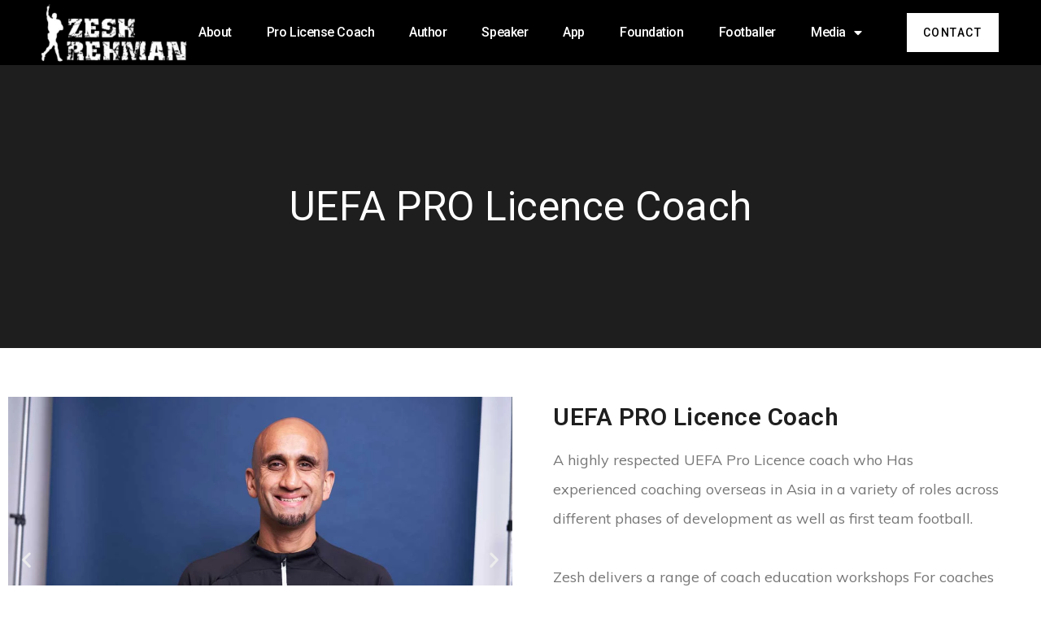

--- FILE ---
content_type: text/html; charset=UTF-8
request_url: https://zeshrehman.com/pro-license-coach/
body_size: 100288
content:
<!DOCTYPE html>
<html lang="en-US">
<head>
	<meta charset="UTF-8">
	<meta name="viewport" content="width=device-width, initial-scale=1.0, viewport-fit=cover" />		<title>Pro License Coach &#8211; Zesh Rehman</title>
<meta name='robots' content='max-image-preview:large' />
<link rel='dns-prefetch' href='//fonts.googleapis.com' />
<link href='https://fonts.gstatic.com' crossorigin rel='preconnect' />
<link rel="alternate" type="application/rss+xml" title="Zesh Rehman &raquo; Feed" href="https://zeshrehman.com/feed/" />
<link rel="alternate" type="application/rss+xml" title="Zesh Rehman &raquo; Comments Feed" href="https://zeshrehman.com/comments/feed/" />
<link rel="alternate" title="oEmbed (JSON)" type="application/json+oembed" href="https://zeshrehman.com/wp-json/oembed/1.0/embed?url=https%3A%2F%2Fzeshrehman.com%2Fpro-license-coach%2F" />
<link rel="alternate" title="oEmbed (XML)" type="text/xml+oembed" href="https://zeshrehman.com/wp-json/oembed/1.0/embed?url=https%3A%2F%2Fzeshrehman.com%2Fpro-license-coach%2F&#038;format=xml" />
<style id='wp-img-auto-sizes-contain-inline-css' type='text/css'>
img:is([sizes=auto i],[sizes^="auto," i]){contain-intrinsic-size:3000px 1500px}
/*# sourceURL=wp-img-auto-sizes-contain-inline-css */
</style>
<style id='wp-emoji-styles-inline-css' type='text/css'>

	img.wp-smiley, img.emoji {
		display: inline !important;
		border: none !important;
		box-shadow: none !important;
		height: 1em !important;
		width: 1em !important;
		margin: 0 0.07em !important;
		vertical-align: -0.1em !important;
		background: none !important;
		padding: 0 !important;
	}
/*# sourceURL=wp-emoji-styles-inline-css */
</style>
<style id='classic-theme-styles-inline-css' type='text/css'>
/*! This file is auto-generated */
.wp-block-button__link{color:#fff;background-color:#32373c;border-radius:9999px;box-shadow:none;text-decoration:none;padding:calc(.667em + 2px) calc(1.333em + 2px);font-size:1.125em}.wp-block-file__button{background:#32373c;color:#fff;text-decoration:none}
/*# sourceURL=/wp-includes/css/classic-themes.min.css */
</style>
<link rel='stylesheet' id='arlo_fn_googlefonts-css' href='https://fonts.googleapis.com/css?family=Montserrat%3A400%2C400italic%2C500%2C500italic%2C600%2C600italic%2C700%2C700italic%7CLora%3A400%2C400italic%2C500%2C500italic%2C600%2C600italic%2C700%2C700italic%7CRaleway%3A400%2C400italic%2C500%2C500italic%2C600%2C600italic%2C700%2C700italic%7CMontserrat%3A400%2C400italic%2C500%2C500italic%2C600%2C600italic%2C700%2C700italic%7CRaleway%3A400%2C400italic%2C500%2C500italic%2C600%2C600italic%2C700%2C700italic%7CRoboto%3A400%2C400italic%2C500%2C500italic%2C600%2C600italic%2C700%2C700italic&#038;subset=latin%2Ccyrillic%2Cgreek%2Cvietnamese&#038;ver=6.9' type='text/css' media='all' />
<link rel='stylesheet' id='elementor-icons-css' href='https://zeshrehman.com/wp-content/plugins/elementor/assets/lib/eicons/css/elementor-icons.min.css?ver=5.25.0' type='text/css' media='all' />
<link rel='stylesheet' id='elementor-frontend-css' href='https://zeshrehman.com/wp-content/plugins/elementor/assets/css/frontend-lite.min.css?ver=3.18.3' type='text/css' media='all' />
<style id='elementor-frontend-inline-css' type='text/css'>
@-webkit-keyframes ha_fadeIn{0%{opacity:0}to{opacity:1}}@keyframes ha_fadeIn{0%{opacity:0}to{opacity:1}}@-webkit-keyframes ha_zoomIn{0%{opacity:0;-webkit-transform:scale3d(.3,.3,.3);transform:scale3d(.3,.3,.3)}50%{opacity:1}}@keyframes ha_zoomIn{0%{opacity:0;-webkit-transform:scale3d(.3,.3,.3);transform:scale3d(.3,.3,.3)}50%{opacity:1}}@-webkit-keyframes ha_rollIn{0%{opacity:0;-webkit-transform:translate3d(-100%,0,0) rotate3d(0,0,1,-120deg);transform:translate3d(-100%,0,0) rotate3d(0,0,1,-120deg)}to{opacity:1}}@keyframes ha_rollIn{0%{opacity:0;-webkit-transform:translate3d(-100%,0,0) rotate3d(0,0,1,-120deg);transform:translate3d(-100%,0,0) rotate3d(0,0,1,-120deg)}to{opacity:1}}@-webkit-keyframes ha_bounce{0%,20%,53%,to{-webkit-animation-timing-function:cubic-bezier(.215,.61,.355,1);animation-timing-function:cubic-bezier(.215,.61,.355,1)}40%,43%{-webkit-transform:translate3d(0,-30px,0) scaleY(1.1);transform:translate3d(0,-30px,0) scaleY(1.1);-webkit-animation-timing-function:cubic-bezier(.755,.05,.855,.06);animation-timing-function:cubic-bezier(.755,.05,.855,.06)}70%{-webkit-transform:translate3d(0,-15px,0) scaleY(1.05);transform:translate3d(0,-15px,0) scaleY(1.05);-webkit-animation-timing-function:cubic-bezier(.755,.05,.855,.06);animation-timing-function:cubic-bezier(.755,.05,.855,.06)}80%{-webkit-transition-timing-function:cubic-bezier(.215,.61,.355,1);transition-timing-function:cubic-bezier(.215,.61,.355,1);-webkit-transform:translate3d(0,0,0) scaleY(.95);transform:translate3d(0,0,0) scaleY(.95)}90%{-webkit-transform:translate3d(0,-4px,0) scaleY(1.02);transform:translate3d(0,-4px,0) scaleY(1.02)}}@keyframes ha_bounce{0%,20%,53%,to{-webkit-animation-timing-function:cubic-bezier(.215,.61,.355,1);animation-timing-function:cubic-bezier(.215,.61,.355,1)}40%,43%{-webkit-transform:translate3d(0,-30px,0) scaleY(1.1);transform:translate3d(0,-30px,0) scaleY(1.1);-webkit-animation-timing-function:cubic-bezier(.755,.05,.855,.06);animation-timing-function:cubic-bezier(.755,.05,.855,.06)}70%{-webkit-transform:translate3d(0,-15px,0) scaleY(1.05);transform:translate3d(0,-15px,0) scaleY(1.05);-webkit-animation-timing-function:cubic-bezier(.755,.05,.855,.06);animation-timing-function:cubic-bezier(.755,.05,.855,.06)}80%{-webkit-transition-timing-function:cubic-bezier(.215,.61,.355,1);transition-timing-function:cubic-bezier(.215,.61,.355,1);-webkit-transform:translate3d(0,0,0) scaleY(.95);transform:translate3d(0,0,0) scaleY(.95)}90%{-webkit-transform:translate3d(0,-4px,0) scaleY(1.02);transform:translate3d(0,-4px,0) scaleY(1.02)}}@-webkit-keyframes ha_bounceIn{0%,20%,40%,60%,80%,to{-webkit-animation-timing-function:cubic-bezier(.215,.61,.355,1);animation-timing-function:cubic-bezier(.215,.61,.355,1)}0%{opacity:0;-webkit-transform:scale3d(.3,.3,.3);transform:scale3d(.3,.3,.3)}20%{-webkit-transform:scale3d(1.1,1.1,1.1);transform:scale3d(1.1,1.1,1.1)}40%{-webkit-transform:scale3d(.9,.9,.9);transform:scale3d(.9,.9,.9)}60%{opacity:1;-webkit-transform:scale3d(1.03,1.03,1.03);transform:scale3d(1.03,1.03,1.03)}80%{-webkit-transform:scale3d(.97,.97,.97);transform:scale3d(.97,.97,.97)}to{opacity:1}}@keyframes ha_bounceIn{0%,20%,40%,60%,80%,to{-webkit-animation-timing-function:cubic-bezier(.215,.61,.355,1);animation-timing-function:cubic-bezier(.215,.61,.355,1)}0%{opacity:0;-webkit-transform:scale3d(.3,.3,.3);transform:scale3d(.3,.3,.3)}20%{-webkit-transform:scale3d(1.1,1.1,1.1);transform:scale3d(1.1,1.1,1.1)}40%{-webkit-transform:scale3d(.9,.9,.9);transform:scale3d(.9,.9,.9)}60%{opacity:1;-webkit-transform:scale3d(1.03,1.03,1.03);transform:scale3d(1.03,1.03,1.03)}80%{-webkit-transform:scale3d(.97,.97,.97);transform:scale3d(.97,.97,.97)}to{opacity:1}}@-webkit-keyframes ha_flipInX{0%{opacity:0;-webkit-transform:perspective(400px) rotate3d(1,0,0,90deg);transform:perspective(400px) rotate3d(1,0,0,90deg);-webkit-animation-timing-function:ease-in;animation-timing-function:ease-in}40%{-webkit-transform:perspective(400px) rotate3d(1,0,0,-20deg);transform:perspective(400px) rotate3d(1,0,0,-20deg);-webkit-animation-timing-function:ease-in;animation-timing-function:ease-in}60%{opacity:1;-webkit-transform:perspective(400px) rotate3d(1,0,0,10deg);transform:perspective(400px) rotate3d(1,0,0,10deg)}80%{-webkit-transform:perspective(400px) rotate3d(1,0,0,-5deg);transform:perspective(400px) rotate3d(1,0,0,-5deg)}}@keyframes ha_flipInX{0%{opacity:0;-webkit-transform:perspective(400px) rotate3d(1,0,0,90deg);transform:perspective(400px) rotate3d(1,0,0,90deg);-webkit-animation-timing-function:ease-in;animation-timing-function:ease-in}40%{-webkit-transform:perspective(400px) rotate3d(1,0,0,-20deg);transform:perspective(400px) rotate3d(1,0,0,-20deg);-webkit-animation-timing-function:ease-in;animation-timing-function:ease-in}60%{opacity:1;-webkit-transform:perspective(400px) rotate3d(1,0,0,10deg);transform:perspective(400px) rotate3d(1,0,0,10deg)}80%{-webkit-transform:perspective(400px) rotate3d(1,0,0,-5deg);transform:perspective(400px) rotate3d(1,0,0,-5deg)}}@-webkit-keyframes ha_flipInY{0%{opacity:0;-webkit-transform:perspective(400px) rotate3d(0,1,0,90deg);transform:perspective(400px) rotate3d(0,1,0,90deg);-webkit-animation-timing-function:ease-in;animation-timing-function:ease-in}40%{-webkit-transform:perspective(400px) rotate3d(0,1,0,-20deg);transform:perspective(400px) rotate3d(0,1,0,-20deg);-webkit-animation-timing-function:ease-in;animation-timing-function:ease-in}60%{opacity:1;-webkit-transform:perspective(400px) rotate3d(0,1,0,10deg);transform:perspective(400px) rotate3d(0,1,0,10deg)}80%{-webkit-transform:perspective(400px) rotate3d(0,1,0,-5deg);transform:perspective(400px) rotate3d(0,1,0,-5deg)}}@keyframes ha_flipInY{0%{opacity:0;-webkit-transform:perspective(400px) rotate3d(0,1,0,90deg);transform:perspective(400px) rotate3d(0,1,0,90deg);-webkit-animation-timing-function:ease-in;animation-timing-function:ease-in}40%{-webkit-transform:perspective(400px) rotate3d(0,1,0,-20deg);transform:perspective(400px) rotate3d(0,1,0,-20deg);-webkit-animation-timing-function:ease-in;animation-timing-function:ease-in}60%{opacity:1;-webkit-transform:perspective(400px) rotate3d(0,1,0,10deg);transform:perspective(400px) rotate3d(0,1,0,10deg)}80%{-webkit-transform:perspective(400px) rotate3d(0,1,0,-5deg);transform:perspective(400px) rotate3d(0,1,0,-5deg)}}@-webkit-keyframes ha_swing{20%{-webkit-transform:rotate3d(0,0,1,15deg);transform:rotate3d(0,0,1,15deg)}40%{-webkit-transform:rotate3d(0,0,1,-10deg);transform:rotate3d(0,0,1,-10deg)}60%{-webkit-transform:rotate3d(0,0,1,5deg);transform:rotate3d(0,0,1,5deg)}80%{-webkit-transform:rotate3d(0,0,1,-5deg);transform:rotate3d(0,0,1,-5deg)}}@keyframes ha_swing{20%{-webkit-transform:rotate3d(0,0,1,15deg);transform:rotate3d(0,0,1,15deg)}40%{-webkit-transform:rotate3d(0,0,1,-10deg);transform:rotate3d(0,0,1,-10deg)}60%{-webkit-transform:rotate3d(0,0,1,5deg);transform:rotate3d(0,0,1,5deg)}80%{-webkit-transform:rotate3d(0,0,1,-5deg);transform:rotate3d(0,0,1,-5deg)}}@-webkit-keyframes ha_slideInDown{0%{visibility:visible;-webkit-transform:translate3d(0,-100%,0);transform:translate3d(0,-100%,0)}}@keyframes ha_slideInDown{0%{visibility:visible;-webkit-transform:translate3d(0,-100%,0);transform:translate3d(0,-100%,0)}}@-webkit-keyframes ha_slideInUp{0%{visibility:visible;-webkit-transform:translate3d(0,100%,0);transform:translate3d(0,100%,0)}}@keyframes ha_slideInUp{0%{visibility:visible;-webkit-transform:translate3d(0,100%,0);transform:translate3d(0,100%,0)}}@-webkit-keyframes ha_slideInLeft{0%{visibility:visible;-webkit-transform:translate3d(-100%,0,0);transform:translate3d(-100%,0,0)}}@keyframes ha_slideInLeft{0%{visibility:visible;-webkit-transform:translate3d(-100%,0,0);transform:translate3d(-100%,0,0)}}@-webkit-keyframes ha_slideInRight{0%{visibility:visible;-webkit-transform:translate3d(100%,0,0);transform:translate3d(100%,0,0)}}@keyframes ha_slideInRight{0%{visibility:visible;-webkit-transform:translate3d(100%,0,0);transform:translate3d(100%,0,0)}}.ha_fadeIn{-webkit-animation-name:ha_fadeIn;animation-name:ha_fadeIn}.ha_zoomIn{-webkit-animation-name:ha_zoomIn;animation-name:ha_zoomIn}.ha_rollIn{-webkit-animation-name:ha_rollIn;animation-name:ha_rollIn}.ha_bounce{-webkit-transform-origin:center bottom;-ms-transform-origin:center bottom;transform-origin:center bottom;-webkit-animation-name:ha_bounce;animation-name:ha_bounce}.ha_bounceIn{-webkit-animation-name:ha_bounceIn;animation-name:ha_bounceIn;-webkit-animation-duration:.75s;-webkit-animation-duration:calc(var(--animate-duration)*.75);animation-duration:.75s;animation-duration:calc(var(--animate-duration)*.75)}.ha_flipInX,.ha_flipInY{-webkit-animation-name:ha_flipInX;animation-name:ha_flipInX;-webkit-backface-visibility:visible!important;backface-visibility:visible!important}.ha_flipInY{-webkit-animation-name:ha_flipInY;animation-name:ha_flipInY}.ha_swing{-webkit-transform-origin:top center;-ms-transform-origin:top center;transform-origin:top center;-webkit-animation-name:ha_swing;animation-name:ha_swing}.ha_slideInDown{-webkit-animation-name:ha_slideInDown;animation-name:ha_slideInDown}.ha_slideInUp{-webkit-animation-name:ha_slideInUp;animation-name:ha_slideInUp}.ha_slideInLeft{-webkit-animation-name:ha_slideInLeft;animation-name:ha_slideInLeft}.ha_slideInRight{-webkit-animation-name:ha_slideInRight;animation-name:ha_slideInRight}.ha-css-transform-yes{-webkit-transition-duration:var(--ha-tfx-transition-duration, .2s);transition-duration:var(--ha-tfx-transition-duration, .2s);-webkit-transition-property:-webkit-transform;transition-property:transform;transition-property:transform,-webkit-transform;-webkit-transform:translate(var(--ha-tfx-translate-x, 0),var(--ha-tfx-translate-y, 0)) scale(var(--ha-tfx-scale-x, 1),var(--ha-tfx-scale-y, 1)) skew(var(--ha-tfx-skew-x, 0),var(--ha-tfx-skew-y, 0)) rotateX(var(--ha-tfx-rotate-x, 0)) rotateY(var(--ha-tfx-rotate-y, 0)) rotateZ(var(--ha-tfx-rotate-z, 0));transform:translate(var(--ha-tfx-translate-x, 0),var(--ha-tfx-translate-y, 0)) scale(var(--ha-tfx-scale-x, 1),var(--ha-tfx-scale-y, 1)) skew(var(--ha-tfx-skew-x, 0),var(--ha-tfx-skew-y, 0)) rotateX(var(--ha-tfx-rotate-x, 0)) rotateY(var(--ha-tfx-rotate-y, 0)) rotateZ(var(--ha-tfx-rotate-z, 0))}.ha-css-transform-yes:hover{-webkit-transform:translate(var(--ha-tfx-translate-x-hover, var(--ha-tfx-translate-x, 0)),var(--ha-tfx-translate-y-hover, var(--ha-tfx-translate-y, 0))) scale(var(--ha-tfx-scale-x-hover, var(--ha-tfx-scale-x, 1)),var(--ha-tfx-scale-y-hover, var(--ha-tfx-scale-y, 1))) skew(var(--ha-tfx-skew-x-hover, var(--ha-tfx-skew-x, 0)),var(--ha-tfx-skew-y-hover, var(--ha-tfx-skew-y, 0))) rotateX(var(--ha-tfx-rotate-x-hover, var(--ha-tfx-rotate-x, 0))) rotateY(var(--ha-tfx-rotate-y-hover, var(--ha-tfx-rotate-y, 0))) rotateZ(var(--ha-tfx-rotate-z-hover, var(--ha-tfx-rotate-z, 0)));transform:translate(var(--ha-tfx-translate-x-hover, var(--ha-tfx-translate-x, 0)),var(--ha-tfx-translate-y-hover, var(--ha-tfx-translate-y, 0))) scale(var(--ha-tfx-scale-x-hover, var(--ha-tfx-scale-x, 1)),var(--ha-tfx-scale-y-hover, var(--ha-tfx-scale-y, 1))) skew(var(--ha-tfx-skew-x-hover, var(--ha-tfx-skew-x, 0)),var(--ha-tfx-skew-y-hover, var(--ha-tfx-skew-y, 0))) rotateX(var(--ha-tfx-rotate-x-hover, var(--ha-tfx-rotate-x, 0))) rotateY(var(--ha-tfx-rotate-y-hover, var(--ha-tfx-rotate-y, 0))) rotateZ(var(--ha-tfx-rotate-z-hover, var(--ha-tfx-rotate-z, 0)))}.happy-addon>.elementor-widget-container{word-wrap:break-word;overflow-wrap:break-word}.happy-addon>.elementor-widget-container,.happy-addon>.elementor-widget-container *{-webkit-box-sizing:border-box;box-sizing:border-box}.happy-addon p:empty{display:none}.happy-addon .elementor-inline-editing{min-height:auto!important}.happy-addon-pro img{max-width:100%;height:auto;-o-object-fit:cover;object-fit:cover}.ha-screen-reader-text{position:absolute;overflow:hidden;clip:rect(1px,1px,1px,1px);margin:-1px;padding:0;width:1px;height:1px;border:0;word-wrap:normal!important;-webkit-clip-path:inset(50%);clip-path:inset(50%)}.ha-has-bg-overlay>.elementor-widget-container{position:relative;z-index:1}.ha-has-bg-overlay>.elementor-widget-container:before{position:absolute;top:0;left:0;z-index:-1;width:100%;height:100%;content:""}.ha-popup--is-enabled .ha-js-popup,.ha-popup--is-enabled .ha-js-popup img{cursor:-webkit-zoom-in!important;cursor:zoom-in!important}.mfp-wrap .mfp-arrow,.mfp-wrap .mfp-close{background-color:transparent}.mfp-wrap .mfp-arrow:focus,.mfp-wrap .mfp-close:focus{outline-width:thin}.ha-advanced-tooltip-enable{position:relative;cursor:pointer;--ha-tooltip-arrow-color:black;--ha-tooltip-arrow-distance:0}.ha-advanced-tooltip-enable .ha-advanced-tooltip-content{position:absolute;z-index:999;display:none;padding:5px 0;width:120px;height:auto;border-radius:6px;background-color:#000;color:#fff;text-align:center;opacity:0}.ha-advanced-tooltip-enable .ha-advanced-tooltip-content::after{position:absolute;border-width:5px;border-style:solid;content:""}.ha-advanced-tooltip-enable .ha-advanced-tooltip-content.no-arrow::after{visibility:hidden}.ha-advanced-tooltip-enable .ha-advanced-tooltip-content.show{display:inline-block;opacity:1}.ha-advanced-tooltip-enable.ha-advanced-tooltip-top .ha-advanced-tooltip-content,body[data-elementor-device-mode=tablet] .ha-advanced-tooltip-enable.ha-advanced-tooltip-tablet-top .ha-advanced-tooltip-content{top:unset;right:0;bottom:calc(101% + var(--ha-tooltip-arrow-distance));left:0;margin:0 auto}.ha-advanced-tooltip-enable.ha-advanced-tooltip-top .ha-advanced-tooltip-content::after,body[data-elementor-device-mode=tablet] .ha-advanced-tooltip-enable.ha-advanced-tooltip-tablet-top .ha-advanced-tooltip-content::after{top:100%;right:unset;bottom:unset;left:50%;border-color:var(--ha-tooltip-arrow-color) transparent transparent transparent;-webkit-transform:translateX(-50%);-ms-transform:translateX(-50%);transform:translateX(-50%)}.ha-advanced-tooltip-enable.ha-advanced-tooltip-bottom .ha-advanced-tooltip-content,body[data-elementor-device-mode=tablet] .ha-advanced-tooltip-enable.ha-advanced-tooltip-tablet-bottom .ha-advanced-tooltip-content{top:calc(101% + var(--ha-tooltip-arrow-distance));right:0;bottom:unset;left:0;margin:0 auto}.ha-advanced-tooltip-enable.ha-advanced-tooltip-bottom .ha-advanced-tooltip-content::after,body[data-elementor-device-mode=tablet] .ha-advanced-tooltip-enable.ha-advanced-tooltip-tablet-bottom .ha-advanced-tooltip-content::after{top:unset;right:unset;bottom:100%;left:50%;border-color:transparent transparent var(--ha-tooltip-arrow-color) transparent;-webkit-transform:translateX(-50%);-ms-transform:translateX(-50%);transform:translateX(-50%)}.ha-advanced-tooltip-enable.ha-advanced-tooltip-left .ha-advanced-tooltip-content,body[data-elementor-device-mode=tablet] .ha-advanced-tooltip-enable.ha-advanced-tooltip-tablet-left .ha-advanced-tooltip-content{top:50%;right:calc(101% + var(--ha-tooltip-arrow-distance));bottom:unset;left:unset;-webkit-transform:translateY(-50%);-ms-transform:translateY(-50%);transform:translateY(-50%)}.ha-advanced-tooltip-enable.ha-advanced-tooltip-left .ha-advanced-tooltip-content::after,body[data-elementor-device-mode=tablet] .ha-advanced-tooltip-enable.ha-advanced-tooltip-tablet-left .ha-advanced-tooltip-content::after{top:50%;right:unset;bottom:unset;left:100%;border-color:transparent transparent transparent var(--ha-tooltip-arrow-color);-webkit-transform:translateY(-50%);-ms-transform:translateY(-50%);transform:translateY(-50%)}.ha-advanced-tooltip-enable.ha-advanced-tooltip-right .ha-advanced-tooltip-content,body[data-elementor-device-mode=tablet] .ha-advanced-tooltip-enable.ha-advanced-tooltip-tablet-right .ha-advanced-tooltip-content{top:50%;right:unset;bottom:unset;left:calc(101% + var(--ha-tooltip-arrow-distance));-webkit-transform:translateY(-50%);-ms-transform:translateY(-50%);transform:translateY(-50%)}.ha-advanced-tooltip-enable.ha-advanced-tooltip-right .ha-advanced-tooltip-content::after,body[data-elementor-device-mode=tablet] .ha-advanced-tooltip-enable.ha-advanced-tooltip-tablet-right .ha-advanced-tooltip-content::after{top:50%;right:100%;bottom:unset;left:unset;border-color:transparent var(--ha-tooltip-arrow-color) transparent transparent;-webkit-transform:translateY(-50%);-ms-transform:translateY(-50%);transform:translateY(-50%)}body[data-elementor-device-mode=mobile] .ha-advanced-tooltip-enable.ha-advanced-tooltip-mobile-top .ha-advanced-tooltip-content{top:unset;right:0;bottom:calc(101% + var(--ha-tooltip-arrow-distance));left:0;margin:0 auto}body[data-elementor-device-mode=mobile] .ha-advanced-tooltip-enable.ha-advanced-tooltip-mobile-top .ha-advanced-tooltip-content::after{top:100%;right:unset;bottom:unset;left:50%;border-color:var(--ha-tooltip-arrow-color) transparent transparent transparent;-webkit-transform:translateX(-50%);-ms-transform:translateX(-50%);transform:translateX(-50%)}body[data-elementor-device-mode=mobile] .ha-advanced-tooltip-enable.ha-advanced-tooltip-mobile-bottom .ha-advanced-tooltip-content{top:calc(101% + var(--ha-tooltip-arrow-distance));right:0;bottom:unset;left:0;margin:0 auto}body[data-elementor-device-mode=mobile] .ha-advanced-tooltip-enable.ha-advanced-tooltip-mobile-bottom .ha-advanced-tooltip-content::after{top:unset;right:unset;bottom:100%;left:50%;border-color:transparent transparent var(--ha-tooltip-arrow-color) transparent;-webkit-transform:translateX(-50%);-ms-transform:translateX(-50%);transform:translateX(-50%)}body[data-elementor-device-mode=mobile] .ha-advanced-tooltip-enable.ha-advanced-tooltip-mobile-left .ha-advanced-tooltip-content{top:50%;right:calc(101% + var(--ha-tooltip-arrow-distance));bottom:unset;left:unset;-webkit-transform:translateY(-50%);-ms-transform:translateY(-50%);transform:translateY(-50%)}body[data-elementor-device-mode=mobile] .ha-advanced-tooltip-enable.ha-advanced-tooltip-mobile-left .ha-advanced-tooltip-content::after{top:50%;right:unset;bottom:unset;left:100%;border-color:transparent transparent transparent var(--ha-tooltip-arrow-color);-webkit-transform:translateY(-50%);-ms-transform:translateY(-50%);transform:translateY(-50%)}body[data-elementor-device-mode=mobile] .ha-advanced-tooltip-enable.ha-advanced-tooltip-mobile-right .ha-advanced-tooltip-content{top:50%;right:unset;bottom:unset;left:calc(101% + var(--ha-tooltip-arrow-distance));-webkit-transform:translateY(-50%);-ms-transform:translateY(-50%);transform:translateY(-50%)}body[data-elementor-device-mode=mobile] .ha-advanced-tooltip-enable.ha-advanced-tooltip-mobile-right .ha-advanced-tooltip-content::after{top:50%;right:100%;bottom:unset;left:unset;border-color:transparent var(--ha-tooltip-arrow-color) transparent transparent;-webkit-transform:translateY(-50%);-ms-transform:translateY(-50%);transform:translateY(-50%)}body.elementor-editor-active .happy-addon.ha-gravityforms .gform_wrapper{display:block!important}.ha-scroll-to-top-wrap.ha-scroll-to-top-hide{display:none}.ha-scroll-to-top-wrap.edit-mode,.ha-scroll-to-top-wrap.single-page-off{display:none!important}.ha-scroll-to-top-button{position:fixed;right:15px;bottom:15px;z-index:9999;display:-webkit-box;display:-webkit-flex;display:-ms-flexbox;display:flex;-webkit-box-align:center;-webkit-align-items:center;align-items:center;-ms-flex-align:center;-webkit-box-pack:center;-ms-flex-pack:center;-webkit-justify-content:center;justify-content:center;width:50px;height:50px;border-radius:50px;background-color:#5636d1;color:#fff;text-align:center;opacity:1;cursor:pointer;-webkit-transition:all .3s;transition:all .3s}.ha-scroll-to-top-button i{color:#fff;font-size:16px}.ha-scroll-to-top-button:hover{background-color:#e2498a}
/*# sourceURL=elementor-frontend-inline-css */
</style>
<link rel='stylesheet' id='swiper-css' href='https://zeshrehman.com/wp-content/plugins/elementor/assets/lib/swiper/css/swiper.min.css?ver=5.3.6' type='text/css' media='all' />
<link rel='stylesheet' id='elementor-post-6-css' href='https://zeshrehman.com/wp-content/uploads/elementor/css/post-6.css?ver=1705495483' type='text/css' media='all' />
<link rel='stylesheet' id='twenty-twenty-css' href='https://zeshrehman.com/wp-content/plugins/arlo-core/shortcode/assets/css/twenty-twenty.css?ver=4.6' type='text/css' media='all' />
<link rel='stylesheet' id='fullpage-css' href='https://zeshrehman.com/wp-content/plugins/arlo-core/shortcode/assets/css/fullpage.css?ver=4.6' type='text/css' media='all' />
<link rel='stylesheet' id='owl-theme-default-css' href='https://zeshrehman.com/wp-content/plugins/arlo-core/shortcode/assets/css/owl-theme-default.css?ver=4.6' type='text/css' media='all' />
<link rel='stylesheet' id='owl-carousel-css' href='https://zeshrehman.com/wp-content/plugins/arlo-core/shortcode/assets/css/owl-carousel.css?ver=4.6' type='text/css' media='all' />
<link rel='stylesheet' id='magnific-popup-css' href='https://zeshrehman.com/wp-content/plugins/happy-elementor-addons/assets/vendor/magnific-popup/magnific-popup.css?ver=3.10.1' type='text/css' media='all' />
<link rel='stylesheet' id='frel_fontello-css' href='https://zeshrehman.com/wp-content/plugins/arlo-core/shortcode/assets/css/fontello.css?ver=4.6' type='text/css' media='all' />
<link rel='stylesheet' id='frel_arlo_style-css' href='https://zeshrehman.com/wp-content/plugins/arlo-core/shortcode/assets/css/style-arlo.css?ver=4.6' type='text/css' media='all' />
<link rel='stylesheet' id='frel_arlo_style_rtl-css' href='https://zeshrehman.com/wp-content/plugins/arlo-core/shortcode/assets/css/style-rtl.css?ver=4.6' type='text/css' media='all' />
<link rel='stylesheet' id='frel_style-css' href='https://zeshrehman.com/wp-content/plugins/arlo-core/shortcode/assets/css/style.css?ver=4.6' type='text/css' media='all' />
<link rel='stylesheet' id='elementor-pro-css' href='https://zeshrehman.com/wp-content/plugins/elementor-pro/assets/css/frontend-lite.min.css?ver=3.15.1' type='text/css' media='all' />
<link rel='stylesheet' id='font-awesome-5-all-css' href='https://zeshrehman.com/wp-content/plugins/elementor/assets/lib/font-awesome/css/all.min.css?ver=3.18.3' type='text/css' media='all' />
<link rel='stylesheet' id='font-awesome-4-shim-css' href='https://zeshrehman.com/wp-content/plugins/elementor/assets/lib/font-awesome/css/v4-shims.min.css?ver=3.18.3' type='text/css' media='all' />
<link rel='stylesheet' id='elementor-global-css' href='https://zeshrehman.com/wp-content/uploads/elementor/css/global.css?ver=1705495484' type='text/css' media='all' />
<link rel='stylesheet' id='elementor-post-1352-css' href='https://zeshrehman.com/wp-content/uploads/elementor/css/post-1352.css?ver=1705588753' type='text/css' media='all' />
<link rel='stylesheet' id='elementor-post-2296-css' href='https://zeshrehman.com/wp-content/uploads/elementor/css/post-2296.css?ver=1705510974' type='text/css' media='all' />
<link rel='stylesheet' id='happy-icons-css' href='https://zeshrehman.com/wp-content/plugins/happy-elementor-addons/assets/fonts/style.min.css?ver=3.10.1' type='text/css' media='all' />
<link rel='stylesheet' id='font-awesome-css' href='https://zeshrehman.com/wp-content/plugins/elementor/assets/lib/font-awesome/css/font-awesome.min.css?ver=4.7.0' type='text/css' media='all' />
<link rel='stylesheet' id='elementor-post-1070-css' href='https://zeshrehman.com/wp-content/uploads/elementor/css/post-1070.css?ver=1705495485' type='text/css' media='all' />
<link rel='stylesheet' id='arlo-fn-font-url-css' href='https://fonts.googleapis.com/css?family=Open+Sans%3A300%2C300i%2C400%2C400i%2C600%2C600i%2C800%2C800i%7CRubik%3A300%2C300i%2C400%2C400i%2C600%2C600i%2C800%2C800i%7CMuli%3A300%2C300i%2C400%2C400i%2C600%2C600i%2C800%2C800i%7CMontserrat%3A300%2C300i%2C400%2C400i%2C600%2C600i%2C800%2C800i%7CLora%3A300%2C300i%2C400%2C400i%2C600%2C600i%2C800%2C800i%7CPoppins%3A300%2C300i%2C400%2C400i%2C600%2C600i%2C800%2C800i%7COswald%3A300%2C300i%2C400%2C400i%2C600%2C600i%2C800%2C800i%7CHeebo%3A100%2C200%2C300%2C400%2C500%2C700%2C800%2C900&#038;subset=latin%2Clatin-ext' type='text/css' media='all' />
<link rel='stylesheet' id='arlo-fn-base-css' href='https://zeshrehman.com/wp-content/themes/arlo/framework/css/base.css?ver=ver_4.6' type='text/css' media='all' />
<link rel='stylesheet' id='arlo-fn-skeleton-css' href='https://zeshrehman.com/wp-content/themes/arlo/framework/css/skeleton.css?ver=ver_4.6' type='text/css' media='all' />
<link rel='stylesheet' id='fontello-css' href='https://zeshrehman.com/wp-content/themes/arlo/framework/css/fontello.css?ver=ver_4.6' type='text/css' media='all' />
<link rel='stylesheet' id='justified-css' href='https://zeshrehman.com/wp-content/themes/arlo/framework/css/justified.css?ver=ver_4.6' type='text/css' media='all' />
<link rel='stylesheet' id='select2-css' href='https://zeshrehman.com/wp-content/themes/arlo/framework/css/select2.css?ver=ver_4.6' type='text/css' media='all' />
<link rel='stylesheet' id='lightgallery-css' href='https://zeshrehman.com/wp-content/themes/arlo/framework/css/lightgallery.css?ver=ver_4.6' type='text/css' media='all' />
<link rel='stylesheet' id='arlo-fn-woocommerce-css' href='https://zeshrehman.com/wp-content/themes/arlo/config/config-woo/woocommerce.css?ver=ver_4.6' type='text/css' media='all' />
<link rel='stylesheet' id='arlo-fn-rtl-stylesheet-css' href='https://zeshrehman.com/wp-content/themes/arlo/framework/css/rtl.style.css?ver=ver_4.6' type='text/css' media='all' />
<link rel='stylesheet' id='arlo-fn-navigation-css' href='https://zeshrehman.com/wp-content/themes/arlo/framework/css/navigation.css?ver=ver_4.6' type='text/css' media='all' />
<link rel='stylesheet' id='arlo-fn-hamburger-css' href='https://zeshrehman.com/wp-content/themes/arlo/framework/css/hamburger.css?ver=ver_4.6' type='text/css' media='all' />
<link rel='stylesheet' id='arlo-fn-theme-style-css' href='https://zeshrehman.com/wp-content/themes/arlo/framework/css/theme-style.css?ver=ver_4.6' type='text/css' media='all' />
<link rel='stylesheet' id='arlo-fn-stylesheet-css' href='https://zeshrehman.com/wp-content/themes/arlo/style.css?ver=ver_4.6' type='text/css' media='all' />
<link rel="preload" as="style" href="https://fonts.googleapis.com/css?family=Poppins:400%7CRoboto:500,400%7CRaleway:500,400%7CMontserrat:400%7CLora:400&#038;display=swap&#038;ver=1689697660" /><link rel="stylesheet" href="https://fonts.googleapis.com/css?family=Poppins:400%7CRoboto:500,400%7CRaleway:500,400%7CMontserrat:400%7CLora:400&#038;display=swap&#038;ver=1689697660" media="print" onload="this.media='all'"><noscript><link rel="stylesheet" href="https://fonts.googleapis.com/css?family=Poppins:400%7CRoboto:500,400%7CRaleway:500,400%7CMontserrat:400%7CLora:400&#038;display=swap&#038;ver=1689697660" /></noscript><link rel='stylesheet' id='arlo_fn_inline-css' href='https://zeshrehman.com/wp-content/themes/arlo/framework/css/inline.css?ver=1.0' type='text/css' media='all' />
<style id='arlo_fn_inline-inline-css' type='text/css'>

		
		#arlo_fn_fixedsub ul a,
		ul.nav__hor > li > a,
		.arlo_fn_header .menu_nav ul.vert_nav li > a{
			font-family:'Raleway', Rubik, Arial, Helvetica, sans-serif; 
			font-size:16px;  
			font-weight:500;  
		}
		
		.arlo_fn_mobilemenu_wrap .vert_menu_list a{
			font-family:'Montserrat', Montserrat, Arial, Helvetica, sans-serif; 
			font-size:18px;  
			font-weight:400;  
		}
		
		.fn_cs_counter_with_rating .rating_holder h3.rating_text{
			font-family:'Roboto', Roboto, Arial, Helvetica, sans-serif;
		}
		body{
			font-family:'Roboto', Roboto, Arial, Helvetica, sans-serif; 
			font-size:16px;  
			font-weight:400;  
		}
		
		.woocommerce .quantity .qty, .uneditable-input, input[type=number], input[type=email], input[type=url], input[type=search], input[type=tel], input[type=color], input[type=text], input[type=password], input[type=datetime], input[type=datetime-local], input[type=date], input[type=month], input[type=time], input[type=week], input, button, select, textarea{
			font-family: 'Raleway', Roboto, Arial, Helvetica, sans-serif; 
			font-size:14px; 
			font-weight:400;
		}
		
		
		h1,h2,h3,h4,h5,h6{
			font-family: 'Raleway', Rubik, Arial, Helvetica, sans-serif;
			font-weight:400;
		}
		
		.arlo_fn_header .toll_free .tf_in p,
		.arlo_fn_mobilemenu_wrap .m_toll_free .tf_in p,
		.fn_cs_services_classic span.more_details a,
		.fn_cs_about_with_rating .badge_left .year,
		.fn_cs_about_with_rating .badge_left .text,
		.fn_cs_about_with_rating .bottom_section p,
		.fn_cs_project_sticky_full .left_part a,
		.fn_cs_project_sticky_full .right_part .title_holder p a,
		.service_list_as_function li a,
		ul.arlo_fn_service_list_default .read_more a,
		input[type=button],
		input[type=submit],
		button,
		.fn_cs_introduce .badge_holder span,
		.wid-title span,
		.arlo_fn_widget_estimate .bfwe_inner a,
		.fn_cs_main_slider_with_content .control_panel .swiper_pagination > span,
		.fn_cs_button a,
		.fn_cs_principles .right_part .number_holder,
		.fn_cs_project_sticky_modern .left_part a,
		.fn_cs_project_sticky_modern .right_part .title_holder p a{
			font-family: 'Raleway', Rubik, Arial, Helvetica, sans-serif;
		}
		blockquote{
			font-family: 'Lora', Lora, Arial, Helvetica, sans-serif; 
			font-size:16px; 
			font-weight:400;
		}
		
		.fn_cs_counter_with_rating .rating_holder h3.rating_number,
		.arlo_fn_widget_brochure .text,
		ul.arlo_fn_archive_list .read_more a,
		.arlo_fn_portfolio_category_filter ul a,
		ul.ajax_pagination a,
		ul.arlo_fn_portfolio_list .title_holder p,
		a.arlo_fn_totop .text,
		.arlo_fn_searchpagelist_item a.read_more,
		.service_single .other_services .read_more a{
			font-family: 'Montserrat', Montserrat, Arial, Helvetica, sans-serif;
		}
		
		
			.arlo_fn_footer .widget_oih_opt_in_widget button:hover{background-color: #316397 !important;}
			table a,
			blockquote a,
			.arlo_fn_blog_single .fn-format-link a:hover,
			.arlo_fn_comment a.comment-reply-link,
			.arlo_fn_portfolio_details .info_list p,
			.arlo_fn_portfolio_details .info_list span a:hover,
			.arlo_fn_portfolio_details .video_holder .play_text,
			ul.arlo_fn_service_list .title_holder h3 a:hover,
			.arlo_fn_helpful_fixed .address_list p a,
			.arlo_fn_sidebar .widget_businesshours .fn_days .hours,
			a.woocommerce-privacy-policy-link:hover,
			code a, pre a{color: #316397;}
			
			
			
			.woocommerce #respond input#submit,
			.woocommerce a.button,
			.woocommerce button.button,
			.woocommerce input.button,
			.woocommerce #respond input#submit.alt,
			.woocommerce a.button.alt,
			.woocommerce button.button.alt,
			.woocommerce input.button.alt,
			.woocommerce div.product form.cart .button,
			.woocommerce-message a.button.wc-forward,
			input[type=submit]:hover,
			input[type=button]:hover,
			.arlo_fn_pagelinks a,
			ul.arlo_fn_archive_list .read_more a:hover,
			.arlo_fn_portfolio_category_filter > a,
			.arlo_fn_prevnext[data-switch=prev] .prev a:hover,
			.arlo_fn_prevnext[data-switch=next] .next a:hover,
			.service_single .other_services .read_more a:hover,
			ul.ajax_pagination a:not(.inactive):hover,
			.arlo_fn_quick_contact input[type=button]:hover,
			ul.arlo_fn_service_list .item:hover .title_holder .read_more a{background-color: #316397;}
			
			
			
			
			ul.arlo_fn_service_list .item:hover .title_holder{border-color: #316397;}
		
			.arlo_fn_header .header_closer{background-color: #E51D3E;}
		
			.wpcf7-form input[type=submit],
			.fn_cs_useful_information .wpcf7-form input[type=submit],
			input[type=submit],
			input[type=button],
			.woocommerce #respond input#submit:hover,
			.woocommerce a.button:hover,
			.woocommerce button.button:hover,
			.woocommerce input.button:hover,
			.woocommerce #respond input#submit.alt:hover,
			.woocommerce a.button.alt:hover,
			.woocommerce button.button.alt:hover,
			.woocommerce input.button.alt:hover,
			.woocommerce-message a.button.wc-forward:hover,
			.arlo_fn_quick_contact input[type=button],
			ul.arlo_fn_service_list_default .read_more a:hover,
			ul.arlo_fn_archive_list .read_more a,
			.service_single .other_services .read_more a,
			.arlo_fn_comment div.comment-text .comment-reply-link:hover,
			.arlo_fn_widget_estimate .bfwe_inner,
			.arlo_fn_portfolio_category_filter > a,
			ul.arlo_fn_portfolio_list .item:after,
			ul.arlo_fn_portfolio_list .img_holder a:after,
			.arlo_fn_portfolio_single_list .plus:after,
			.arlo_fn_portfolio_single_list .plus:before,
			.arlo_fn_portfolio_justified .j_list .plus:after,
			.arlo_fn_portfolio_justified .j_list .plus:before,
			ul.arlo_fn_portfolio_list .img_holder a:before,
			.arlo_fn_prevnext[data-switch=prev] .prev a,
			.arlo_fn_prevnext[data-switch=next] .next a,
			.arlo_fn_prevnext[data-switch=yes] a,
			.arlo_fn_pagination li span,
			ul.ajax_pagination a,
			.arlo_fn_pagelinks span.number,
			.arlo_fn_pagelinks span.number:hover,
			.woocommerce nav.woocommerce-pagination ul li span.current,
			.woocommerce nav.woocommerce-pagination ul li a:hover,
			.arlo_fn_pagination li a:hover,
			.arlo_fn_cartbox .fn_cartbox_links a:hover,
			a.fn_cartbox_updater:hover,
			.arlo_fn_searchpopup .search_closer.closed .s_btn,
			.arlo_fn_searchpopup .search_closer:hover .s_btn,
			.arlo_fn_cartbox .fn_cartbox_empty a:hover,
			.arlo_fn_search_common .search_item .title_holder .read_holder a span,
			.arlo_fn_search_common .search_item .title_holder .read_holder a span:after,
			.arlo_fn_search_common .search_item .title_holder .read_holder a span:before,
			.arlo_fn_triggermenu .trigger_closer:hover .icon,
			.woocommerce div.product form.cart .button:hover{background-color: #E51D3E;}
			ul.arlo_fn_service_list_default .read_more a:hover:after{
				border-right-color: #E51D3E;
			}
			@media(max-width: 768px){
				.arlo_fn_comment div.comment-text .comment-reply-link:hover{background-color: #E51D3E;}
			}
			
			
			.arlo_fn_sidebar .widget_nav_menu ul li.opened > a,
			.widget_nav_menu ul li a:hover,
			.arlo_fn_cartbox .fn_cartbox_item_title > span a,
			.woocommerce ul.products li.product a:hover .woocommerce-loop-product__title,
			[data-nav-skin='light'] .arlo_fn_header .menu_nav ul.vert_nav li > a:hover,
			[data-nav-skin='dark'] .arlo_fn_header .menu_nav ul.vert_nav li > a:hover,
			[data-nav-skin='light'] .arlo_fn_header .menu_nav ul.vert_nav li.hovered > a,
			[data-nav-skin='light'] .arlo_fn_header .menu_nav ul.vert_nav li.current_page_item > a,
			[data-nav-skin='light'] .arlo_fn_header .menu_nav ul.vert_nav li > a:hover,
			[data-nav-skin='dark'] .arlo_fn_header .menu_nav ul.vert_nav li.hovered > a,
			[data-nav-skin='dark'] .arlo_fn_header .menu_nav ul.vert_nav li > a:hover,
			[data-nav-skin='dark'] .arlo_fn_tagline .social_list ul li a:hover,
			[data-nav-skin='light'] .arlo_fn_tagline .social_list ul li a:hover,
			.arlo_fn_wrapper_all[data-nav-skin='dark'] .arlo_fn_header .menu_nav ul.vert_nav li.hovered > a,
			.arlo_fn_wrapper_all[data-nav-skin='dark'] .arlo_fn_header .menu_nav ul.vert_nav li > a:hover,
			.arlo_fn_wrapper_all[data-nav-skin='dark'] #arlo_fn_fixedsub ul li:hover > a,
			.arlo_fn_wrapper_all[data-nav-skin='dark'] #arlo_fn_fixedsub ul a:hover,
			ul.arlo_fn_postlist .read_holder a,
			ul.arlo_fn_archive_list.blog_archive p.read_holder a,
			#arlo_fn_fixedsub ul li:hover > a,
			#arlo_fn_fixedsub ul a:hover,
			ul.arlo_fn_archive_list h3 a:hover,
			h1 > a:hover,
			h2 > a:hover,
			h3 > a:hover,
			h4 > a:hover,
			h5 > a:hover,
			h6 > a:hover,
			.arlo_fn_footer .bottom_widget .widget_nav_menu ul li a:hover,
			.arlo_fn_comment .logged-in-as,
			.arlo_fn_comment .logged-in-as a:first-child,
			.arlo_fn_comment .logged-in-as a:last-child,
			.arlo_fn_comment_wrapper a,
			.arlo_fn_portfolio_justified .video_holder .play_text span,
			.arlo_fn_portfolio_justified .helpful_part p,
			.arlo_fn_portfolio_justified .helpful_part span a:hover,
			ul.arlo_fn_portfolio_list .item .title_holder p a,
			.arlo_fn_comment a.comment-edit-link,
			.woocommerce div.product .woocommerce-tabs ul.tabs li.active a,
			.woocommerce div.product .woocommerce-tabs ul.tabs li a:hover,
			.tagged_as a:hover,
			.posted_in a:hover,
			.woocommerce-account .woocommerce-MyAccount-navigation .is-active a,
			.woocommerce-account .woocommerce-MyAccount-navigation a:hover,
			.arlo_fn_breadcrumbs a:hover,
			a.woocommerce-privacy-policy-link,
			.arlo_fn_comment div.comment-text p > a,
			.woocommerce-account .woocommerce-MyAccount-content p a,
			.woocommerce-account .woocommerce-MyAccount-navigation a:hover,
			a.woocommerce-review-link,
			.woocommerce p.stars:hover a::before,
			.woocommerce p.stars.selected a:not(.active)::before,
			.woocommerce p.stars.selected a.active::before,
			.woocommerce .star-rating span::before,
			.widget_block a:hover,
			.arlo_fn_error_page .error_box h1,
			.arlo_fn_searchpagelist_item a.read_more,
			.arlo_fn_comment h3.comment-reply-title a,
			ul.arlo_fn_postlist .info_holder p a,
			.posted_in,
			.woocommerce table.shop_table td a,
			.tagged_as,
			.sku_wrapper,
			.woocommerce div.product form.cart .group_table td a,
			.arlo_fn_woo_login_inner p a,
			.arlo_fn_wrapper_all div.wpcf7 input span,
			.arlo_fn_password_protected .message_holder h1,
			.widget_businesshours .fn_days .hours,
			ul.arlo_fn_postlist h3 a:hover,
			ul.arlo_fn_archive_list h3 a:hover,
			.blog_single_title p.t_header a,
			.arlo_fn_comment span.author a:hover,
			.arlo_fn_comment .input-holder span,
			ul.arlo_fn_postlist p.t_header a,
			ul.arlo_fn_archive_list.blog_archive p.t_header a,
			.arlo_fn_portfolio_grid_list .item .title_holder h3 a:hover,
			.arlo_fn_portfolio_block_filter li a.active,
			.arlo_fn_portfolio_block_filter li a:hover,
			.arlo_fn_header .menu_nav ul.vert_nav li.hovered > a,
			.arlo_fn_header .menu_nav ul.vert_nav li > a:hover,
			.arlo_fn_portfolio_grid .item .title_holder h3 a:hover,
			.arlo_fn_search_common .search_item .title_holder .read_holder a,
			.arlo_fn_search_common .search_item .title_holder .heading_holder h3 a:hover,
			blockquote a:hover,table a:hover, code a:hover, pre a:hover{color: #E51D3E;}
			
			.arlo_fn_widget_estimate .helper1,
			.arlo_fn_widget_estimate .helper5,
			blockquote,
			ul.arlo_fn_service_list .item:hover span.roof:after,
			ul.arlo_fn_service_list .item:hover .title_holder .read_more:after{border-left-color: #E51D3E;}
			
			.arlo_fn_widget_estimate .helper2,
			.arlo_fn_widget_estimate .helper6,
			ul.arlo_fn_service_list .item:hover span.roof:before{border-right-color: #E51D3E;}
			
			.index_page.arlo_fn_pagetitle h3:before,
			.arlo_fn_footer .widget_oih_opt_in_widget button{background-color: #E51D3E !important;}
			
			ul.arlo_fn_postlist .read_holder a:hover,
			.blog_single_title p.t_header a:hover,
			ul.arlo_fn_postlist p.t_header a:hover,
			ul.arlo_fn_archive_list.blog_archive p.t_header a:hover,
			.arlo_fn_cartbox .fn_cartbox_item_title > span a:hover,
			ul.arlo_fn_archive_list.blog_archive p.read_holder a:hover{border-bottom-color: #E51D3E;}
			
			.arlo_fn_widget_subscribers a:hover{
				border-color: #E51D3E;
			}
			.arlo_fn_footer.arlo_business1 .arlo_fn_widget_subscribers input{
				background-color: rgba(255,255,255,.1);
    			border: 1px solid rgba(255,255,255,.04);
			}
			.arlo_fn_footer.arlo_business1 .arlo_fn_widget_subscribers a{
				background-color: #E51D3E;
				color: #111 !important;
				border: none;
				line-height: 50px;
			}
			
		
			.comment-reply-title,
			.woocommerce div.product .woocommerce-tabs .panel strong,
			.woocommerce div.product .woocommerce-tabs ul.tabs li a,
			.single_product_related_wrap h2,
			.woocommerce div.product .product_title,
			.woocommerce ul.products li.product .woocommerce-loop-category__title,
			.woocommerce ul.products li.product .woocommerce-loop-product__title,
			.woocommerce ul.products li.product h3,
			h1,h2,h3,h4,h5,h6,h1>a,h2>a,h3>a,h4>a,h5>a,h6>a,
			.wid-title span,
			.arlo_fn_widget_estimate .bfwe_inner a,
			.arlo_fn_pagetitle h3,
			.blog_single_title .title_holder h3,
			.arlo_fn_comment span.author,
			.arlo_fn_comment span.author a,
			.arlo_fn_comment h3.comment-reply-title,
			ul.arlo_fn_postlist .sticky_icon,
			ul.arlo_fn_archive_list h3 a,
			.arlo_fn_portfolio_details .title_holder h3,
			ul.arlo_fn_service_list .title_holder h3 a{color: #000000;}
		
			.arlo_fn_footer .footer_bottom:after{background-color: #121216;opacity: 1;}
			.arlo_fn_footer .top_footer:after{background-color: #16161C;opacity: 1;}
		
			.arlo_fn_wrapper_all[data-nav-skin='custom'] #arlo_fn_fixedsub ul,
			.arlo_fn_wrapper_all[data-nav-skin='custom'] .arlo_fn_header{background-color: #224B7A;}
		
			.arlo_fn_wrapper_all[data-nav-skin='custom'] .arlo_fn_tagline .tline_search a,
			.arlo_fn_wrapper_all[data-nav-skin='custom'] .arlo_fn_tagline input[type=text],
			.arlo_fn_wrapper_all[data-nav-skin='custom'] #arlo_fn_fixedsub ul a,
			.arlo_fn_wrapper_all[data-nav-skin='custom'] .arlo_fn_header .menu_nav ul.vert_nav li > a{color: #FFFFFF;}
			.arlo_fn_wrapper_all[data-nav-skin='custom'] .arlo_fn_header .menu_nav ul.vert_nav li > a:after,
			.arlo_fn_wrapper_all[data-nav-skin='custom'] .arlo_fn_header .menu_nav ul.vert_nav li > a:before{
				background-color: rgba(255,255,255,0.3);
			}
			.arlo_fn_wrapper_all[data-nav-skin='custom'] #arlo_fn_fixedsub li.menu-item-has-children > a:after,
			.arlo_fn_wrapper_all[data-nav-skin='custom'] .arlo_fn_header ul.vert_nav li.menu-item-has-children:after{
				border-left-color: rgba(255,255,255,0.3);
			}
			.arlo_fn_wrapper_all[data-nav-skin='custom'] .arlo_fn_tagline input[type=text]{
				border-bottom-color: rgba(255,255,255,0.3);
			}
			.arlo_fn_wrapper_all[data-nav-skin='custom'] .arlo_fn_tagline .tline_search:after{
				background-color: rgba(255,255,255,0.3);
			}
			.arlo_fn_wrapper_all[data-nav-skin='custom'] .arlo_fn_tagline input[type=text]::-webkit-input-placeholder{
				color: #FFFFFF !important;
			}
			.arlo_fn_wrapper_all[data-nav-skin='custom'] .arlo_fn_tagline input[type=text]::-moz-placeholder{
				color: #FFFFFF !important;
			}
			.arlo_fn_wrapper_all[data-nav-skin='custom'] .arlo_fn_tagline input[type=text]:-ms-input-placeholder{
				color: #FFFFFF !important;
			}
			.arlo_fn_wrapper_all[data-nav-skin='custom'] .arlo_fn_tagline input[type=text]:-moz-placeholder{
				color: #FFFFFF !important;
			}
			
		
			.arlo_fn_wrapper_all[data-nav-skin='custom'] #arlo_fn_fixedsub ul a:hover,
			.arlo_fn_wrapper_all[data-nav-skin='custom'] .arlo_fn_header .menu_nav ul.vert_nav li > a:hover{color: #BED2E8;}
		
			.arlo_fn_mobilemenu_wrap .logo_hamb{background-color: #0F0F16;}
		
			.hamburger .hamburger-inner::before,
			.hamburger .hamburger-inner::after,
			.hamburger .hamburger-inner{background-color: #CCCCCC;}
		
			.arlo_fn_mobilemenu_wrap .mobilemenu{background-color: #090909;}
		
			.arlo_fn_mobilemenu_wrap .vert_menu_list a{color: #CCCCCC;}
			.arlo_fn_mobilemenu_wrap .vert_menu_list li.menu-item-has-children > a:after{border-left-color: #CCCCCC;}
		
			.arlo_fn_mobilemenu_wrap .vert_menu_list li.active.menu-item-has-children > a,
			.arlo_fn_mobilemenu_wrap .vert_menu_list a:hover{color: #FFFFFF;}
			.arlo_fn_mobilemenu_wrap .vert_menu_list li.active.menu-item-has-children > a:after,
			.arlo_fn_mobilemenu_wrap .vert_menu_list li.menu-item-has-children > a:hover:after{border-left-color: #FFFFFF;}
		
			.arlo_fn_footer .container{max-width: 1480px;}
		
			.arlo_fn_one_line .container{max-width: 1480px;}
			.arlo_fn_two_lines .container{max-width: 1250px;}
			.arlo_fn_three_lines .container{max-width: 1250px;}
		
			.arlo_fn_project_page .portfolio_content .container{max-width: 1480px;}
			.arlo_fn_project_page .arlo_fn_portfolio_block .container,
			.arlo_fn_project_page .arlo_fn_portfolio_masonry .container,
			.arlo_fn_project_page .arlo_fn_portfolio_grid .container,
			.arlo_fn_project_page .portfolio_list .container,
			.arlo_fn_portfolio_page .arlo_fn_ajax_pagination .container,
			.arlo_fn_project_page .arlo_fn_pagetitle .container{max-width: 1480px;}
		
			.arlo_fn_dev_popup .fn_tooltip{background-color:#E51D3E;color:#FFFFFF;}
			.arlo_fn_dev_popup .fn_tooltip:after{border-left-color: #E51D3E;}.overflow{overflow: hidden;}
/*# sourceURL=arlo_fn_inline-inline-css */
</style>
<link rel='stylesheet' id='google-fonts-1-css' href='https://fonts.googleapis.com/css?family=Roboto%3A100%2C100italic%2C200%2C200italic%2C300%2C300italic%2C400%2C400italic%2C500%2C500italic%2C600%2C600italic%2C700%2C700italic%2C800%2C800italic%2C900%2C900italic%7CRoboto+Slab%3A100%2C100italic%2C200%2C200italic%2C300%2C300italic%2C400%2C400italic%2C500%2C500italic%2C600%2C600italic%2C700%2C700italic%2C800%2C800italic%2C900%2C900italic&#038;display=auto&#038;ver=6.9' type='text/css' media='all' />
<link rel='stylesheet' id='elementor-icons-shared-0-css' href='https://zeshrehman.com/wp-content/plugins/elementor/assets/lib/font-awesome/css/fontawesome.min.css?ver=5.15.3' type='text/css' media='all' />
<link rel='stylesheet' id='elementor-icons-fa-brands-css' href='https://zeshrehman.com/wp-content/plugins/elementor/assets/lib/font-awesome/css/brands.min.css?ver=5.15.3' type='text/css' media='all' />
<link rel='stylesheet' id='elementor-icons-fa-solid-css' href='https://zeshrehman.com/wp-content/plugins/elementor/assets/lib/font-awesome/css/solid.min.css?ver=5.15.3' type='text/css' media='all' />
<link rel="preconnect" href="https://fonts.gstatic.com/" crossorigin><script type="text/javascript" src="https://zeshrehman.com/wp-content/plugins/elementor/assets/lib/font-awesome/js/v4-shims.min.js?ver=3.18.3" id="font-awesome-4-shim-js"></script>
<script type="text/javascript" src="https://zeshrehman.com/wp-includes/js/jquery/jquery.min.js?ver=3.7.1" id="jquery-core-js"></script>
<script type="text/javascript" src="https://zeshrehman.com/wp-includes/js/jquery/jquery-migrate.min.js?ver=3.4.1" id="jquery-migrate-js"></script>
<script type="text/javascript" src="https://zeshrehman.com/wp-content/themes/arlo/framework/js/modernizr.custom.js?ver=ver_4.6" id="modernizr-custom-js"></script>
<link rel="https://api.w.org/" href="https://zeshrehman.com/wp-json/" /><link rel="alternate" title="JSON" type="application/json" href="https://zeshrehman.com/wp-json/wp/v2/pages/1352" /><link rel="EditURI" type="application/rsd+xml" title="RSD" href="https://zeshrehman.com/xmlrpc.php?rsd" />
<meta name="generator" content="WordPress 6.9" />
<link rel="canonical" href="https://zeshrehman.com/pro-license-coach/" />
<link rel='shortlink' href='https://zeshrehman.com/?p=1352' />
<meta name="generator" content="Redux 4.3.14" /><meta name="generator" content="Elementor 3.18.3; features: e_dom_optimization, e_optimized_assets_loading, e_optimized_css_loading, additional_custom_breakpoints, block_editor_assets_optimize, e_image_loading_optimization; settings: css_print_method-external, google_font-enabled, font_display-auto">
<style type="text/css">.recentcomments a{display:inline !important;padding:0 !important;margin:0 !important;}</style><link rel="icon" href="https://zeshrehman.com/wp-content/uploads/2023/07/zesh-favicon.png" sizes="32x32" />
<link rel="icon" href="https://zeshrehman.com/wp-content/uploads/2023/07/zesh-favicon.png" sizes="192x192" />
<link rel="apple-touch-icon" href="https://zeshrehman.com/wp-content/uploads/2023/07/zesh-favicon.png" />
<meta name="msapplication-TileImage" content="https://zeshrehman.com/wp-content/uploads/2023/07/zesh-favicon.png" />
<style id="arlo_fn_option-dynamic-css" title="dynamic-css" class="redux-options-output">body.arlo_fn_light__bg{background-color:#FFFFFF;}.arlo_fn_one_line:after{background-color:#eee;}.arlo_fn_header_sticky{background-color:#FFFFFF;}.arlo_fn_header_sticky .sticky_list:after{background-color:#EEEEEE;}.arlo_fn_header_sticky ul.nav__hor > li > a{color:#333333;}.arlo_fn_header_sticky ul.nav__hor > li.menu-item-has-children > a:after{border-top-color:#333333;}.arlo_fn_header_sticky ul.nav__hor > li.opened > a,.arlo_fn_header_sticky ul.nav__hor > li > a:hover{color:#000000;}.arlo_fn_header_sticky ul.nav__hor > li.menu-item-has-children.opened > a:hover, .arlo_fn_header_sticky ul.nav__hor > li.menu-item-has-children > a:hover:after{border-top-color:#000000;}.arlo_fn_triggermenu{background-color:#080812;}.arlo_fn_triggermenu .fn_menu_description{color:#999999;}.arlo_fn_triggermenu .fn_desc span{color:#FFFFFF;}.arlo_fn_triggermenu ul.nav__ver > li > a .fn_menu_counter{color:#FFFFFF;}.arlo_fn_triggermenu ul.nav__ver > li > a .fn_menu_counter{-webkit-text-fill-color:#FFFFFF;}#arlo_fn_moving_trigger ul{background-color:rgba(255,255,255,0.02);}#arlo_fn_moving_trigger ul a{color:#999999;}.arlo_fn_nav_extra_button1 a{background-color:rgba(0,255,150,0.2);}.arlo_fn_nav_extra_button1 a{color:#FF8A00;}.arlo_fn_nav_extra_button1 a{border-top:1px solid #00ff96;border-bottom:1px solid #00ff96;border-left:1px solid #00ff96;border-right:1px solid #00ff96;}.arlo_fn_nav_extra_button2 a{background-color:rgba(255,138,0,0.2);}.arlo_fn_nav_extra_button2 a{color:#FF8A00;}.arlo_fn_nav_extra_button2 a{border-top:1px solid #ff8a00;border-bottom:1px solid #ff8a00;border-left:1px solid #ff8a00;border-right:1px solid #ff8a00;}a.arlo_fn_totop.arlo_fn_fixed_totop .top{background-color:#FF4B36;}a.arlo_fn_totop.arlo_fn_fixed_totop .top:after{border-bottom-color:#FFFFFF;}</style></head>
<body class="wp-singular page-template page-template-elementor_header_footer page page-id-1352 wp-theme-arlo elementor-default elementor-template-full-width elementor-kit-6 elementor-page elementor-page-1352">
		<div data-elementor-type="header" data-elementor-id="2296" class="elementor elementor-2296 elementor-location-header" data-elementor-post-type="elementor_library">
								<header class="elementor-section elementor-top-section elementor-element elementor-element-022896b elementor-section-full_width elementor-section-height-min-height elementor-section-content-middle elementor-section-height-default elementor-section-items-middle" data-id="022896b" data-element_type="section" data-settings="{&quot;background_background&quot;:&quot;classic&quot;,&quot;_ha_eqh_enable&quot;:false}">
						<div class="elementor-container elementor-column-gap-no">
					<div class="elementor-column elementor-col-50 elementor-top-column elementor-element elementor-element-91dcccc" data-id="91dcccc" data-element_type="column">
			<div class="elementor-widget-wrap elementor-element-populated">
								<div class="elementor-element elementor-element-9b6c501 elementor-widget elementor-widget-image" data-id="9b6c501" data-element_type="widget" data-widget_type="image.default">
				<div class="elementor-widget-container">
			<style>/*! elementor - v3.18.0 - 20-12-2023 */
.elementor-widget-image{text-align:center}.elementor-widget-image a{display:inline-block}.elementor-widget-image a img[src$=".svg"]{width:48px}.elementor-widget-image img{vertical-align:middle;display:inline-block}</style>													<a href="https://zeshrehman.com">
							<img width="255" height="104" src="https://zeshrehman.com/wp-content/uploads/2022/06/Untitled-design.webp" class="attachment-full size-full wp-image-2291" alt="" />								</a>
															</div>
				</div>
					</div>
		</div>
				<div class="elementor-column elementor-col-50 elementor-top-column elementor-element elementor-element-f57653f" data-id="f57653f" data-element_type="column">
			<div class="elementor-widget-wrap elementor-element-populated">
								<div class="elementor-element elementor-element-137680f elementor-nav-menu--stretch elementor-widget__width-auto elementor-nav-menu__text-align-center elementor-nav-menu--dropdown-tablet elementor-nav-menu--toggle elementor-nav-menu--burger elementor-widget elementor-widget-nav-menu" data-id="137680f" data-element_type="widget" data-settings="{&quot;full_width&quot;:&quot;stretch&quot;,&quot;layout&quot;:&quot;horizontal&quot;,&quot;submenu_icon&quot;:{&quot;value&quot;:&quot;&lt;i class=\&quot;fas fa-caret-down\&quot;&gt;&lt;\/i&gt;&quot;,&quot;library&quot;:&quot;fa-solid&quot;},&quot;toggle&quot;:&quot;burger&quot;}" data-widget_type="nav-menu.default">
				<div class="elementor-widget-container">
			<link rel="stylesheet" href="https://zeshrehman.com/wp-content/plugins/elementor-pro/assets/css/widget-nav-menu.min.css">			<nav class="elementor-nav-menu--main elementor-nav-menu__container elementor-nav-menu--layout-horizontal e--pointer-text e--animation-grow">
				<ul id="menu-1-137680f" class="elementor-nav-menu"><li class="menu-item menu-item-type-post_type menu-item-object-page menu-item-1373"><a href="https://zeshrehman.com/about/" class="elementor-item">About</a></li>
<li class="menu-item menu-item-type-post_type menu-item-object-page current-menu-item page_item page-item-1352 current_page_item menu-item-1374"><a href="https://zeshrehman.com/pro-license-coach/" aria-current="page" class="elementor-item elementor-item-active">Pro License Coach</a></li>
<li class="menu-item menu-item-type-post_type menu-item-object-page menu-item-2112"><a href="https://zeshrehman.com/author/" class="elementor-item">Author</a></li>
<li class="menu-item menu-item-type-post_type menu-item-object-page menu-item-1375"><a href="https://zeshrehman.com/speaker/" class="elementor-item">Speaker</a></li>
<li class="menu-item menu-item-type-post_type menu-item-object-page menu-item-2222"><a href="https://zeshrehman.com/app/" class="elementor-item">App</a></li>
<li class="menu-item menu-item-type-post_type menu-item-object-page menu-item-2113"><a href="https://zeshrehman.com/foundation/" class="elementor-item">Foundation</a></li>
<li class="menu-item menu-item-type-post_type menu-item-object-page menu-item-1551"><a href="https://zeshrehman.com/footballer/" class="elementor-item">Footballer</a></li>
<li class="menu-item menu-item-type-custom menu-item-object-custom menu-item-has-children menu-item-2116"><a href="#" class="elementor-item elementor-item-anchor">Media</a>
<ul class="sub-menu elementor-nav-menu--dropdown">
	<li class="menu-item menu-item-type-post_type menu-item-object-page menu-item-2114"><a href="https://zeshrehman.com/media/" class="elementor-sub-item">Media Miscellaneous</a></li>
	<li class="menu-item menu-item-type-post_type menu-item-object-page menu-item-2115"><a href="https://zeshrehman.com/premier-league-documentary/" class="elementor-sub-item">Premier League Documentary</a></li>
</ul>
</li>
</ul>			</nav>
					<div class="elementor-menu-toggle" role="button" tabindex="0" aria-label="Menu Toggle" aria-expanded="false">
			<i aria-hidden="true" role="presentation" class="elementor-menu-toggle__icon--open eicon-menu-bar"></i><i aria-hidden="true" role="presentation" class="elementor-menu-toggle__icon--close eicon-close"></i>			<span class="elementor-screen-only">Menu</span>
		</div>
					<nav class="elementor-nav-menu--dropdown elementor-nav-menu__container" aria-hidden="true">
				<ul id="menu-2-137680f" class="elementor-nav-menu"><li class="menu-item menu-item-type-post_type menu-item-object-page menu-item-1373"><a href="https://zeshrehman.com/about/" class="elementor-item" tabindex="-1">About</a></li>
<li class="menu-item menu-item-type-post_type menu-item-object-page current-menu-item page_item page-item-1352 current_page_item menu-item-1374"><a href="https://zeshrehman.com/pro-license-coach/" aria-current="page" class="elementor-item elementor-item-active" tabindex="-1">Pro License Coach</a></li>
<li class="menu-item menu-item-type-post_type menu-item-object-page menu-item-2112"><a href="https://zeshrehman.com/author/" class="elementor-item" tabindex="-1">Author</a></li>
<li class="menu-item menu-item-type-post_type menu-item-object-page menu-item-1375"><a href="https://zeshrehman.com/speaker/" class="elementor-item" tabindex="-1">Speaker</a></li>
<li class="menu-item menu-item-type-post_type menu-item-object-page menu-item-2222"><a href="https://zeshrehman.com/app/" class="elementor-item" tabindex="-1">App</a></li>
<li class="menu-item menu-item-type-post_type menu-item-object-page menu-item-2113"><a href="https://zeshrehman.com/foundation/" class="elementor-item" tabindex="-1">Foundation</a></li>
<li class="menu-item menu-item-type-post_type menu-item-object-page menu-item-1551"><a href="https://zeshrehman.com/footballer/" class="elementor-item" tabindex="-1">Footballer</a></li>
<li class="menu-item menu-item-type-custom menu-item-object-custom menu-item-has-children menu-item-2116"><a href="#" class="elementor-item elementor-item-anchor" tabindex="-1">Media</a>
<ul class="sub-menu elementor-nav-menu--dropdown">
	<li class="menu-item menu-item-type-post_type menu-item-object-page menu-item-2114"><a href="https://zeshrehman.com/media/" class="elementor-sub-item" tabindex="-1">Media Miscellaneous</a></li>
	<li class="menu-item menu-item-type-post_type menu-item-object-page menu-item-2115"><a href="https://zeshrehman.com/premier-league-documentary/" class="elementor-sub-item" tabindex="-1">Premier League Documentary</a></li>
</ul>
</li>
</ul>			</nav>
				</div>
				</div>
				<div class="elementor-element elementor-element-e8978e1 elementor-widget__width-auto elementor-widget elementor-widget-button" data-id="e8978e1" data-element_type="widget" data-widget_type="button.default">
				<div class="elementor-widget-container">
					<div class="elementor-button-wrapper">
			<a class="elementor-button elementor-button-link elementor-size-sm" href="https://dev.zeshrehman.com/contact/">
						<span class="elementor-button-content-wrapper">
						<span class="elementor-button-text">Contact</span>
		</span>
					</a>
		</div>
				</div>
				</div>
					</div>
		</div>
							</div>
		</header>
						</div>
				<div data-elementor-type="wp-page" data-elementor-id="1352" class="elementor elementor-1352" data-elementor-post-type="page">
									<section class="elementor-section elementor-top-section elementor-element elementor-element-0314744 elementor-section-height-min-height elementor-section-items-bottom elementor-section-boxed elementor-section-height-default" data-id="0314744" data-element_type="section" data-settings="{&quot;background_background&quot;:&quot;classic&quot;,&quot;_ha_eqh_enable&quot;:false}">
						<div class="elementor-container elementor-column-gap-default">
					<div class="elementor-column elementor-col-100 elementor-top-column elementor-element elementor-element-00d91c2" data-id="00d91c2" data-element_type="column">
			<div class="elementor-widget-wrap">
									</div>
		</div>
							</div>
		</section>
				<section class="elementor-section elementor-top-section elementor-element elementor-element-d4948c4 elementor-section-height-min-height elementor-section-boxed elementor-section-height-default elementor-section-items-middle" data-id="d4948c4" data-element_type="section" data-settings="{&quot;background_background&quot;:&quot;classic&quot;,&quot;_ha_eqh_enable&quot;:false}">
						<div class="elementor-container elementor-column-gap-default">
					<div class="elementor-column elementor-col-100 elementor-top-column elementor-element elementor-element-0a2d4ba" data-id="0a2d4ba" data-element_type="column">
			<div class="elementor-widget-wrap elementor-element-populated">
								<div class="elementor-element elementor-element-7aeabf4 elementor-widget elementor-widget-heading" data-id="7aeabf4" data-element_type="widget" data-widget_type="heading.default">
				<div class="elementor-widget-container">
			<style>/*! elementor - v3.18.0 - 20-12-2023 */
.elementor-heading-title{padding:0;margin:0;line-height:1}.elementor-widget-heading .elementor-heading-title[class*=elementor-size-]>a{color:inherit;font-size:inherit;line-height:inherit}.elementor-widget-heading .elementor-heading-title.elementor-size-small{font-size:15px}.elementor-widget-heading .elementor-heading-title.elementor-size-medium{font-size:19px}.elementor-widget-heading .elementor-heading-title.elementor-size-large{font-size:29px}.elementor-widget-heading .elementor-heading-title.elementor-size-xl{font-size:39px}.elementor-widget-heading .elementor-heading-title.elementor-size-xxl{font-size:59px}</style><h2 class="elementor-heading-title elementor-size-default">UEFA PRO Licence Coach</h2>		</div>
				</div>
					</div>
		</div>
							</div>
		</section>
				<section class="elementor-section elementor-top-section elementor-element elementor-element-2f94ecd0 elementor-section-boxed elementor-section-height-default elementor-section-height-default" data-id="2f94ecd0" data-element_type="section" data-settings="{&quot;_ha_eqh_enable&quot;:false}">
						<div class="elementor-container elementor-column-gap-default">
					<div class="elementor-column elementor-col-50 elementor-top-column elementor-element elementor-element-1a0c494" data-id="1a0c494" data-element_type="column">
			<div class="elementor-widget-wrap elementor-element-populated">
								<div class="elementor-element elementor-element-d36d25b elementor--h-position-center elementor--v-position-middle elementor-arrows-position-inside elementor-pagination-position-inside elementor-widget elementor-widget-slides" data-id="d36d25b" data-element_type="widget" data-settings="{&quot;navigation&quot;:&quot;both&quot;,&quot;autoplay&quot;:&quot;yes&quot;,&quot;pause_on_hover&quot;:&quot;yes&quot;,&quot;pause_on_interaction&quot;:&quot;yes&quot;,&quot;autoplay_speed&quot;:5000,&quot;infinite&quot;:&quot;yes&quot;,&quot;transition&quot;:&quot;slide&quot;,&quot;transition_speed&quot;:500}" data-widget_type="slides.default">
				<div class="elementor-widget-container">
			<style>/*! elementor-pro - v3.15.0 - 09-08-2023 */
.elementor-slides .swiper-slide-bg{background-size:cover;background-position:50%;background-repeat:no-repeat;min-width:100%;min-height:100%}.elementor-slides .swiper-slide-inner{background-repeat:no-repeat;background-position:50%;position:absolute;top:0;left:0;bottom:0;right:0;padding:50px;margin:auto}.elementor-slides .swiper-slide-inner,.elementor-slides .swiper-slide-inner:hover{color:#fff;display:flex}.elementor-slides .swiper-slide-inner .elementor-background-overlay{position:absolute;z-index:0;top:0;bottom:0;left:0;right:0}.elementor-slides .swiper-slide-inner .elementor-slide-content{position:relative;z-index:1;width:100%}.elementor-slides .swiper-slide-inner .elementor-slide-heading{font-size:35px;font-weight:700;line-height:1}.elementor-slides .swiper-slide-inner .elementor-slide-description{font-size:17px;line-height:1.4}.elementor-slides .swiper-slide-inner .elementor-slide-description:not(:last-child),.elementor-slides .swiper-slide-inner .elementor-slide-heading:not(:last-child){margin-bottom:30px}.elementor-slides .swiper-slide-inner .elementor-slide-button{border:2px solid #fff;color:#fff;background:transparent;display:inline-block}.elementor-slides .swiper-slide-inner .elementor-slide-button,.elementor-slides .swiper-slide-inner .elementor-slide-button:hover{background:transparent;color:inherit;text-decoration:none}.elementor--v-position-top .swiper-slide-inner{align-items:flex-start}.elementor--v-position-bottom .swiper-slide-inner{align-items:flex-end}.elementor--v-position-middle .swiper-slide-inner{align-items:center}.elementor--h-position-left .swiper-slide-inner{justify-content:flex-start}.elementor--h-position-right .swiper-slide-inner{justify-content:flex-end}.elementor--h-position-center .swiper-slide-inner{justify-content:center}body.rtl .elementor-widget-slides .elementor-swiper-button-next{left:10px;right:auto}body.rtl .elementor-widget-slides .elementor-swiper-button-prev{right:10px;left:auto}.elementor-slides-wrapper div:not(.swiper-slide)>.swiper-slide-inner{display:none}@media (max-width:767px){.elementor-slides .swiper-slide-inner{padding:30px}.elementor-slides .swiper-slide-inner .elementor-slide-heading{font-size:23px;line-height:1;margin-bottom:15px}.elementor-slides .swiper-slide-inner .elementor-slide-description{font-size:13px;line-height:1.4;margin-bottom:15px}}</style>		<div class="elementor-swiper">
			<div class="elementor-slides-wrapper elementor-main-swiper swiper-container" dir="ltr" data-animation="fadeInUp">
				<div class="swiper-wrapper elementor-slides">
										<div class="elementor-repeater-item-0617474 swiper-slide"><div class="swiper-slide-bg" role="img"></div><div class="swiper-slide-inner" ><div class="swiper-slide-contents"></div></div></div><div class="elementor-repeater-item-e68eb06 swiper-slide"><div class="swiper-slide-bg" role="img"></div><div class="swiper-slide-inner" ><div class="swiper-slide-contents"></div></div></div><div class="elementor-repeater-item-fb5f743 swiper-slide"><div class="swiper-slide-bg" role="img"></div><div class="swiper-slide-inner" ><div class="swiper-slide-contents"></div></div></div>				</div>
															<div class="swiper-pagination"></div>
																<div class="elementor-swiper-button elementor-swiper-button-prev" role="button" tabindex="0">
							<i aria-hidden="true" class="eicon-chevron-left"></i>							<span class="elementor-screen-only">Previous slide</span>
						</div>
						<div class="elementor-swiper-button elementor-swiper-button-next" role="button" tabindex="0">
							<i aria-hidden="true" class="eicon-chevron-right"></i>							<span class="elementor-screen-only">Next slide</span>
						</div>
												</div>
		</div>
				</div>
				</div>
					</div>
		</div>
				<div class="elementor-column elementor-col-50 elementor-top-column elementor-element elementor-element-55e322c2 elementor-invisible" data-id="55e322c2" data-element_type="column" data-settings="{&quot;animation&quot;:&quot;fadeIn&quot;,&quot;animation_delay&quot;:200}">
			<div class="elementor-widget-wrap elementor-element-populated">
								<div class="elementor-element elementor-element-a3073fa elementor-widget elementor-widget-heading" data-id="a3073fa" data-element_type="widget" data-widget_type="heading.default">
				<div class="elementor-widget-container">
			<h3 class="elementor-heading-title elementor-size-default">UEFA PRO Licence Coach</h3>		</div>
				</div>
				<div class="elementor-element elementor-element-6e4fba5 elementor-widget elementor-widget-frel-description" data-id="6e4fba5" data-element_type="widget" data-widget_type="frel-description.default">
				<div class="elementor-widget-container">
			<div class="cons_w_wrapper"><div class="fn_cs_description fn_light_mode"><div class="container fn_container enabled"><div class="desc_holder"><p>A highly respected UEFA Pro Licence coach who Has experienced coaching overseas in Asia in a variety of roles across different phases of development as well as first team football.<br>
<br>
Zesh delivers a range of coach education workshops For coaches all the way from grassroots up to the professional game. 
<br><br>
If you want to book Zesh as a consultant for individual coach development, Academy development or coach education
workshops.</p></div></div></div></div>		</div>
				</div>
				<div class="elementor-element elementor-element-84d00c4 elementor-widget elementor-widget-button" data-id="84d00c4" data-element_type="widget" data-widget_type="button.default">
				<div class="elementor-widget-container">
					<div class="elementor-button-wrapper">
			<a class="elementor-button elementor-button-link elementor-size-md" href="https://www.portsmouthfc.co.uk/teams/mens-first-team-staff/staff-profiles/zesh-rehman/">
						<span class="elementor-button-content-wrapper">
						<span class="elementor-button-text">Read More</span>
		</span>
					</a>
		</div>
				</div>
				</div>
					</div>
		</div>
							</div>
		</section>
				<section class="elementor-section elementor-top-section elementor-element elementor-element-69f7422 elementor-section-boxed elementor-section-height-default elementor-section-height-default" data-id="69f7422" data-element_type="section" data-settings="{&quot;_ha_eqh_enable&quot;:false}">
						<div class="elementor-container elementor-column-gap-default">
					<div class="elementor-column elementor-col-100 elementor-top-column elementor-element elementor-element-2c9450b" data-id="2c9450b" data-element_type="column">
			<div class="elementor-widget-wrap elementor-element-populated">
								<div class="elementor-element elementor-element-6392ae6 elementor-widget elementor-widget-video" data-id="6392ae6" data-element_type="widget" data-settings="{&quot;video_type&quot;:&quot;hosted&quot;,&quot;controls&quot;:&quot;yes&quot;}" data-widget_type="video.default">
				<div class="elementor-widget-container">
			<style>/*! elementor - v3.18.0 - 20-12-2023 */
.elementor-widget-video .elementor-widget-container{overflow:hidden;transform:translateZ(0)}.elementor-widget-video .elementor-wrapper{aspect-ratio:var(--video-aspect-ratio)}.elementor-widget-video .elementor-wrapper iframe,.elementor-widget-video .elementor-wrapper video{height:100%;width:100%;display:flex;border:none;background-color:#000}@supports not (aspect-ratio:1/1){.elementor-widget-video .elementor-wrapper{position:relative;overflow:hidden;height:0;padding-bottom:calc(100% / var(--video-aspect-ratio))}.elementor-widget-video .elementor-wrapper iframe,.elementor-widget-video .elementor-wrapper video{position:absolute;top:0;right:0;bottom:0;left:0}}.elementor-widget-video .elementor-open-inline .elementor-custom-embed-image-overlay{position:absolute;top:0;right:0;bottom:0;left:0;background-size:cover;background-position:50%}.elementor-widget-video .elementor-custom-embed-image-overlay{cursor:pointer;text-align:center}.elementor-widget-video .elementor-custom-embed-image-overlay:hover .elementor-custom-embed-play i{opacity:1}.elementor-widget-video .elementor-custom-embed-image-overlay img{display:block;width:100%;aspect-ratio:var(--video-aspect-ratio);-o-object-fit:cover;object-fit:cover;-o-object-position:center center;object-position:center center}@supports not (aspect-ratio:1/1){.elementor-widget-video .elementor-custom-embed-image-overlay{position:relative;overflow:hidden;height:0;padding-bottom:calc(100% / var(--video-aspect-ratio))}.elementor-widget-video .elementor-custom-embed-image-overlay img{position:absolute;top:0;right:0;bottom:0;left:0}}.elementor-widget-video .e-hosted-video .elementor-video{-o-object-fit:cover;object-fit:cover}.e-con-inner>.elementor-widget-video,.e-con>.elementor-widget-video{width:var(--container-widget-width);--flex-grow:var(--container-widget-flex-grow)}</style>		<div class="e-hosted-video elementor-wrapper elementor-open-inline">
					<video class="elementor-video" src="https://zeshrehman.com/wp-content/uploads/2023/06/Pompey.mp4" controls="" preload="metadata" controlsList="nodownload"></video>
				</div>
				</div>
				</div>
					</div>
		</div>
							</div>
		</section>
				<section class="elementor-section elementor-top-section elementor-element elementor-element-0e6bff5 elementor-section-content-middle elementor-section-boxed elementor-section-height-default elementor-section-height-default" data-id="0e6bff5" data-element_type="section" data-settings="{&quot;background_background&quot;:&quot;classic&quot;,&quot;_ha_eqh_enable&quot;:false}">
						<div class="elementor-container elementor-column-gap-default">
					<div class="elementor-column elementor-col-50 elementor-top-column elementor-element elementor-element-70a1e2d" data-id="70a1e2d" data-element_type="column">
			<div class="elementor-widget-wrap elementor-element-populated">
								<div class="elementor-element elementor-element-59d2404 elementor-widget elementor-widget-frel-heading" data-id="59d2404" data-element_type="widget" data-widget_type="frel-heading.default">
				<div class="elementor-widget-container">
			<div class="cons_w_wrapper"><div class="fn_cs_frenify_heading" data-position="left"><h3>For all media work and partnership opportunities</h3></div></div>		</div>
				</div>
				<div class="elementor-element elementor-element-e6a1799 elementor-mobile-align-center elementor-widget elementor-widget-button" data-id="e6a1799" data-element_type="widget" data-widget_type="button.default">
				<div class="elementor-widget-container">
					<div class="elementor-button-wrapper">
			<a class="elementor-button elementor-button-link elementor-size-sm" href="https://zeshrehman.com/contact/">
						<span class="elementor-button-content-wrapper">
						<span class="elementor-button-text">CONTACT</span>
		</span>
					</a>
		</div>
				</div>
				</div>
					</div>
		</div>
				<div class="elementor-column elementor-col-50 elementor-top-column elementor-element elementor-element-b2b4b01" data-id="b2b4b01" data-element_type="column">
			<div class="elementor-widget-wrap elementor-element-populated">
								<div class="elementor-element elementor-element-3c5b04d elementor-widget elementor-widget-heading" data-id="3c5b04d" data-element_type="widget" data-widget_type="heading.default">
				<div class="elementor-widget-container">
			<h2 class="elementor-heading-title elementor-size-default">Catch Zesh Rehman on his social networks.</h2>		</div>
				</div>
				<div class="elementor-element elementor-element-5f991ee elementor-shape-circle elementor-grid-0 e-grid-align-center elementor-widget elementor-widget-social-icons" data-id="5f991ee" data-element_type="widget" data-widget_type="social-icons.default">
				<div class="elementor-widget-container">
			<style>/*! elementor - v3.18.0 - 20-12-2023 */
.elementor-widget-social-icons.elementor-grid-0 .elementor-widget-container,.elementor-widget-social-icons.elementor-grid-mobile-0 .elementor-widget-container,.elementor-widget-social-icons.elementor-grid-tablet-0 .elementor-widget-container{line-height:1;font-size:0}.elementor-widget-social-icons:not(.elementor-grid-0):not(.elementor-grid-tablet-0):not(.elementor-grid-mobile-0) .elementor-grid{display:inline-grid}.elementor-widget-social-icons .elementor-grid{grid-column-gap:var(--grid-column-gap,5px);grid-row-gap:var(--grid-row-gap,5px);grid-template-columns:var(--grid-template-columns);justify-content:var(--justify-content,center);justify-items:var(--justify-content,center)}.elementor-icon.elementor-social-icon{font-size:var(--icon-size,25px);line-height:var(--icon-size,25px);width:calc(var(--icon-size, 25px) + 2 * var(--icon-padding, .5em));height:calc(var(--icon-size, 25px) + 2 * var(--icon-padding, .5em))}.elementor-social-icon{--e-social-icon-icon-color:#fff;display:inline-flex;background-color:#69727d;align-items:center;justify-content:center;text-align:center;cursor:pointer}.elementor-social-icon i{color:var(--e-social-icon-icon-color)}.elementor-social-icon svg{fill:var(--e-social-icon-icon-color)}.elementor-social-icon:last-child{margin:0}.elementor-social-icon:hover{opacity:.9;color:#fff}.elementor-social-icon-android{background-color:#a4c639}.elementor-social-icon-apple{background-color:#999}.elementor-social-icon-behance{background-color:#1769ff}.elementor-social-icon-bitbucket{background-color:#205081}.elementor-social-icon-codepen{background-color:#000}.elementor-social-icon-delicious{background-color:#39f}.elementor-social-icon-deviantart{background-color:#05cc47}.elementor-social-icon-digg{background-color:#005be2}.elementor-social-icon-dribbble{background-color:#ea4c89}.elementor-social-icon-elementor{background-color:#d30c5c}.elementor-social-icon-envelope{background-color:#ea4335}.elementor-social-icon-facebook,.elementor-social-icon-facebook-f{background-color:#3b5998}.elementor-social-icon-flickr{background-color:#0063dc}.elementor-social-icon-foursquare{background-color:#2d5be3}.elementor-social-icon-free-code-camp,.elementor-social-icon-freecodecamp{background-color:#006400}.elementor-social-icon-github{background-color:#333}.elementor-social-icon-gitlab{background-color:#e24329}.elementor-social-icon-globe{background-color:#69727d}.elementor-social-icon-google-plus,.elementor-social-icon-google-plus-g{background-color:#dd4b39}.elementor-social-icon-houzz{background-color:#7ac142}.elementor-social-icon-instagram{background-color:#262626}.elementor-social-icon-jsfiddle{background-color:#487aa2}.elementor-social-icon-link{background-color:#818a91}.elementor-social-icon-linkedin,.elementor-social-icon-linkedin-in{background-color:#0077b5}.elementor-social-icon-medium{background-color:#00ab6b}.elementor-social-icon-meetup{background-color:#ec1c40}.elementor-social-icon-mixcloud{background-color:#273a4b}.elementor-social-icon-odnoklassniki{background-color:#f4731c}.elementor-social-icon-pinterest{background-color:#bd081c}.elementor-social-icon-product-hunt{background-color:#da552f}.elementor-social-icon-reddit{background-color:#ff4500}.elementor-social-icon-rss{background-color:#f26522}.elementor-social-icon-shopping-cart{background-color:#4caf50}.elementor-social-icon-skype{background-color:#00aff0}.elementor-social-icon-slideshare{background-color:#0077b5}.elementor-social-icon-snapchat{background-color:#fffc00}.elementor-social-icon-soundcloud{background-color:#f80}.elementor-social-icon-spotify{background-color:#2ebd59}.elementor-social-icon-stack-overflow{background-color:#fe7a15}.elementor-social-icon-steam{background-color:#00adee}.elementor-social-icon-stumbleupon{background-color:#eb4924}.elementor-social-icon-telegram{background-color:#2ca5e0}.elementor-social-icon-thumb-tack{background-color:#1aa1d8}.elementor-social-icon-tripadvisor{background-color:#589442}.elementor-social-icon-tumblr{background-color:#35465c}.elementor-social-icon-twitch{background-color:#6441a5}.elementor-social-icon-twitter{background-color:#1da1f2}.elementor-social-icon-viber{background-color:#665cac}.elementor-social-icon-vimeo{background-color:#1ab7ea}.elementor-social-icon-vk{background-color:#45668e}.elementor-social-icon-weibo{background-color:#dd2430}.elementor-social-icon-weixin{background-color:#31a918}.elementor-social-icon-whatsapp{background-color:#25d366}.elementor-social-icon-wordpress{background-color:#21759b}.elementor-social-icon-xing{background-color:#026466}.elementor-social-icon-yelp{background-color:#af0606}.elementor-social-icon-youtube{background-color:#cd201f}.elementor-social-icon-500px{background-color:#0099e5}.elementor-shape-rounded .elementor-icon.elementor-social-icon{border-radius:10%}.elementor-shape-circle .elementor-icon.elementor-social-icon{border-radius:50%}</style>		<div class="elementor-social-icons-wrapper elementor-grid">
							<span class="elementor-grid-item">
					<a class="elementor-icon elementor-social-icon elementor-social-icon-twitter elementor-repeater-item-500eb9e" href="https://twitter.com/zesh_rehman?lang=en" target="_blank">
						<span class="elementor-screen-only">Twitter</span>
						<i class="fab fa-twitter"></i>					</a>
				</span>
							<span class="elementor-grid-item">
					<a class="elementor-icon elementor-social-icon elementor-social-icon-instagram elementor-repeater-item-8d7573f" href="https://www.instagram.com/zesh_rehman/?hl=en" target="_blank">
						<span class="elementor-screen-only">Instagram</span>
						<i class="fab fa-instagram"></i>					</a>
				</span>
							<span class="elementor-grid-item">
					<a class="elementor-icon elementor-social-icon elementor-social-icon-linkedin-in elementor-repeater-item-aeb8f1c" href="https://www.linkedin.com/feed/update/urn:li:activity:7064528151913058304/" target="_blank">
						<span class="elementor-screen-only">Linkedin-in</span>
						<i class="fab fa-linkedin-in"></i>					</a>
				</span>
							<span class="elementor-grid-item">
					<a class="elementor-icon elementor-social-icon elementor-social-icon-youtube elementor-repeater-item-245506d" href="https://www.youtube.com/results?search_query=zesh+rehman+youtube" target="_blank">
						<span class="elementor-screen-only">Youtube</span>
						<i class="fab fa-youtube"></i>					</a>
				</span>
					</div>
				</div>
				</div>
					</div>
		</div>
							</div>
		</section>
							</div>
				<div data-elementor-type="footer" data-elementor-id="1070" class="elementor elementor-1070 elementor-location-footer" data-elementor-post-type="elementor_library">
								<section class="elementor-section elementor-top-section elementor-element elementor-element-8fe89c8 elementor-section-full_width elementor-section-height-default elementor-section-height-default" data-id="8fe89c8" data-element_type="section" data-settings="{&quot;background_background&quot;:&quot;classic&quot;,&quot;_ha_eqh_enable&quot;:false}">
						<div class="elementor-container elementor-column-gap-default">
					<div class="elementor-column elementor-col-100 elementor-top-column elementor-element elementor-element-8377f01" data-id="8377f01" data-element_type="column">
			<div class="elementor-widget-wrap elementor-element-populated">
								<div class="elementor-element elementor-element-4c648c8 elementor-widget elementor-widget-frel-text-with-totop" data-id="4c648c8" data-element_type="widget" data-widget_type="frel-text-with-totop.default">
				<div class="elementor-widget-container">
			<div class="cons_w_wrapper"><div class="fn_cs_text_with_totop" data-align="left"><div class="container fn_container enabled"><div class="inner"><p>© 2023 Zesh Rehman. web design by 
<a href="https://www.alvipixels.co.uk/" target="_blank">Alvi Pixels</a></p><a class="fn_cs_w_totop" href="#"></a></div></div></div></div>		</div>
				</div>
					</div>
		</div>
							</div>
		</section>
						</div>
		
<script type="speculationrules">
{"prefetch":[{"source":"document","where":{"and":[{"href_matches":"/*"},{"not":{"href_matches":["/wp-*.php","/wp-admin/*","/wp-content/uploads/*","/wp-content/*","/wp-content/plugins/*","/wp-content/themes/arlo/*","/*\\?(.+)"]}},{"not":{"selector_matches":"a[rel~=\"nofollow\"]"}},{"not":{"selector_matches":".no-prefetch, .no-prefetch a"}}]},"eagerness":"conservative"}]}
</script>
<script type="text/javascript" id="happy-elementor-addons-js-extra">
/* <![CDATA[ */
var HappyLocalize = {"ajax_url":"https://zeshrehman.com/wp-admin/admin-ajax.php","nonce":"918f85059f","pdf_js_lib":"https://zeshrehman.com/wp-content/plugins/happy-elementor-addons/assets/vendor/pdfjs/lib"};
//# sourceURL=happy-elementor-addons-js-extra
/* ]]> */
</script>
<script type="text/javascript" src="https://zeshrehman.com/wp-content/plugins/happy-elementor-addons/assets/js/happy-addons.min.js?ver=3.10.1" id="happy-elementor-addons-js"></script>
<script type="text/javascript" src="https://zeshrehman.com/wp-content/themes/arlo/framework/js/theia.sticky.sidebar.js?ver=ver_4.6" id="theia-sticky-sidebar-js"></script>
<script type="text/javascript" src="https://zeshrehman.com/wp-content/themes/arlo/framework/js/isotope.js?ver=ver_4.6" id="isotope-js"></script>
<script type="text/javascript" src="https://zeshrehman.com/wp-content/themes/arlo/framework/js/select2.js?ver=ver_4.6" id="select2-js"></script>
<script type="text/javascript" src="https://zeshrehman.com/wp-content/themes/arlo/framework/js/nicescroll.js?ver=ver_4.6" id="nicescroll-js"></script>
<script type="text/javascript" src="https://zeshrehman.com/wp-content/themes/arlo/framework/js/justified.js?ver=ver_4.6" id="justified-js"></script>
<script type="text/javascript" src="https://zeshrehman.com/wp-content/themes/arlo/framework/js/lightgallery.js?ver=ver_4.6" id="lightgallery-js"></script>
<script type="text/javascript" src="https://zeshrehman.com/wp-content/themes/arlo/framework/js/magnific.popup.js?ver=ver_4.6" id="magnific-popup-js"></script>
<script type="text/javascript" src="https://zeshrehman.com/wp-content/themes/arlo/framework/js/owl.carousel.js?ver=ver_4.6" id="owl-carousel-js"></script>
<script type="text/javascript" src="https://zeshrehman.com/wp-content/themes/arlo/config/config-woo/woocommerce.js?ver=ver_4.6" id="arlo-fn-woocommerce-js"></script>
<script type="text/javascript" id="arlo-fn-init-js-extra">
/* <![CDATA[ */
var fn_ajax_object = {"fn_ajax_url":"https://zeshrehman.com/wp-admin/admin-ajax.php","siteurl":"https://zeshrehman.com"};
//# sourceURL=arlo-fn-init-js-extra
/* ]]> */
</script>
<script type="text/javascript" src="https://zeshrehman.com/wp-content/themes/arlo/framework/js/init.js?ver=ver_4.6" id="arlo-fn-init-js"></script>
<script type="text/javascript" src="https://zeshrehman.com/wp-includes/js/comment-reply.min.js?ver=6.9" id="comment-reply-js" async="async" data-wp-strategy="async" fetchpriority="low"></script>
<script type="text/javascript" src="https://zeshrehman.com/wp-content/plugins/elementor-pro/assets/lib/smartmenus/jquery.smartmenus.min.js?ver=1.0.1" id="smartmenus-js"></script>
<script type="text/javascript" src="https://zeshrehman.com/wp-includes/js/imagesloaded.min.js?ver=5.0.0" id="imagesloaded-js"></script>
<script type="text/javascript" src="https://zeshrehman.com/wp-content/plugins/elementor-pro/assets/js/webpack-pro.runtime.min.js?ver=3.15.1" id="elementor-pro-webpack-runtime-js"></script>
<script type="text/javascript" src="https://zeshrehman.com/wp-content/plugins/elementor/assets/js/webpack.runtime.min.js?ver=3.18.3" id="elementor-webpack-runtime-js"></script>
<script type="text/javascript" src="https://zeshrehman.com/wp-content/plugins/elementor/assets/js/frontend-modules.min.js?ver=3.18.3" id="elementor-frontend-modules-js"></script>
<script type="text/javascript" src="https://zeshrehman.com/wp-includes/js/dist/hooks.min.js?ver=dd5603f07f9220ed27f1" id="wp-hooks-js"></script>
<script type="text/javascript" src="https://zeshrehman.com/wp-includes/js/dist/i18n.min.js?ver=c26c3dc7bed366793375" id="wp-i18n-js"></script>
<script type="text/javascript" id="wp-i18n-js-after">
/* <![CDATA[ */
wp.i18n.setLocaleData( { 'text direction\u0004ltr': [ 'ltr' ] } );
//# sourceURL=wp-i18n-js-after
/* ]]> */
</script>
<script type="text/javascript" id="elementor-pro-frontend-js-before">
/* <![CDATA[ */
var ElementorProFrontendConfig = {"ajaxurl":"https:\/\/zeshrehman.com\/wp-admin\/admin-ajax.php","nonce":"ec27d97df5","urls":{"assets":"https:\/\/zeshrehman.com\/wp-content\/plugins\/elementor-pro\/assets\/","rest":"https:\/\/zeshrehman.com\/wp-json\/"},"shareButtonsNetworks":{"facebook":{"title":"Facebook","has_counter":true},"twitter":{"title":"Twitter"},"linkedin":{"title":"LinkedIn","has_counter":true},"pinterest":{"title":"Pinterest","has_counter":true},"reddit":{"title":"Reddit","has_counter":true},"vk":{"title":"VK","has_counter":true},"odnoklassniki":{"title":"OK","has_counter":true},"tumblr":{"title":"Tumblr"},"digg":{"title":"Digg"},"skype":{"title":"Skype"},"stumbleupon":{"title":"StumbleUpon","has_counter":true},"mix":{"title":"Mix"},"telegram":{"title":"Telegram"},"pocket":{"title":"Pocket","has_counter":true},"xing":{"title":"XING","has_counter":true},"whatsapp":{"title":"WhatsApp"},"email":{"title":"Email"},"print":{"title":"Print"}},"facebook_sdk":{"lang":"en_US","app_id":""},"lottie":{"defaultAnimationUrl":"https:\/\/zeshrehman.com\/wp-content\/plugins\/elementor-pro\/modules\/lottie\/assets\/animations\/default.json"}};
//# sourceURL=elementor-pro-frontend-js-before
/* ]]> */
</script>
<script type="text/javascript" src="https://zeshrehman.com/wp-content/plugins/elementor-pro/assets/js/frontend.min.js?ver=3.15.1" id="elementor-pro-frontend-js"></script>
<script type="text/javascript" src="https://zeshrehman.com/wp-content/plugins/elementor/assets/lib/waypoints/waypoints.min.js?ver=4.0.2" id="elementor-waypoints-js"></script>
<script type="text/javascript" src="https://zeshrehman.com/wp-includes/js/jquery/ui/core.min.js?ver=1.13.3" id="jquery-ui-core-js"></script>
<script type="text/javascript" id="elementor-frontend-js-before">
/* <![CDATA[ */
var elementorFrontendConfig = {"environmentMode":{"edit":false,"wpPreview":false,"isScriptDebug":false},"i18n":{"shareOnFacebook":"Share on Facebook","shareOnTwitter":"Share on Twitter","pinIt":"Pin it","download":"Download","downloadImage":"Download image","fullscreen":"Fullscreen","zoom":"Zoom","share":"Share","playVideo":"Play Video","previous":"Previous","next":"Next","close":"Close","a11yCarouselWrapperAriaLabel":"Carousel | Horizontal scrolling: Arrow Left & Right","a11yCarouselPrevSlideMessage":"Previous slide","a11yCarouselNextSlideMessage":"Next slide","a11yCarouselFirstSlideMessage":"This is the first slide","a11yCarouselLastSlideMessage":"This is the last slide","a11yCarouselPaginationBulletMessage":"Go to slide"},"is_rtl":false,"breakpoints":{"xs":0,"sm":480,"md":768,"lg":1025,"xl":1440,"xxl":1600},"responsive":{"breakpoints":{"mobile":{"label":"Mobile Portrait","value":767,"default_value":767,"direction":"max","is_enabled":true},"mobile_extra":{"label":"Mobile Landscape","value":880,"default_value":880,"direction":"max","is_enabled":false},"tablet":{"label":"Tablet Portrait","value":1024,"default_value":1024,"direction":"max","is_enabled":true},"tablet_extra":{"label":"Tablet Landscape","value":1200,"default_value":1200,"direction":"max","is_enabled":false},"laptop":{"label":"Laptop","value":1366,"default_value":1366,"direction":"max","is_enabled":false},"widescreen":{"label":"Widescreen","value":2400,"default_value":2400,"direction":"min","is_enabled":false}}},"version":"3.18.3","is_static":false,"experimentalFeatures":{"e_dom_optimization":true,"e_optimized_assets_loading":true,"e_optimized_css_loading":true,"additional_custom_breakpoints":true,"theme_builder_v2":true,"block_editor_assets_optimize":true,"landing-pages":true,"e_image_loading_optimization":true,"e_global_styleguide":true,"page-transitions":true,"notes":true,"loop":true,"form-submissions":true,"e_scroll_snap":true},"urls":{"assets":"https:\/\/zeshrehman.com\/wp-content\/plugins\/elementor\/assets\/"},"swiperClass":"swiper-container","settings":{"page":[],"editorPreferences":[]},"kit":{"active_breakpoints":["viewport_mobile","viewport_tablet"],"global_image_lightbox":"yes","lightbox_enable_counter":"yes","lightbox_enable_fullscreen":"yes","lightbox_enable_zoom":"yes","lightbox_enable_share":"yes","lightbox_title_src":"title","lightbox_description_src":"description"},"post":{"id":1352,"title":"Pro%20License%20Coach%20%E2%80%93%20Zesh%20Rehman","excerpt":"","featuredImage":false}};
//# sourceURL=elementor-frontend-js-before
/* ]]> */
</script>
<script type="text/javascript" src="https://zeshrehman.com/wp-content/plugins/elementor/assets/js/frontend.min.js?ver=3.18.3" id="elementor-frontend-js"></script>
<script type="text/javascript" src="https://zeshrehman.com/wp-content/plugins/elementor-pro/assets/js/elements-handlers.min.js?ver=3.15.1" id="pro-elements-handlers-js"></script>
<script type="text/javascript" src="https://zeshrehman.com/wp-content/plugins/arlo-core/shortcode/assets/js/jquery.event.move.js?ver=1" id="jquery.event.move-js"></script>
<script type="text/javascript" src="https://zeshrehman.com/wp-content/plugins/arlo-core/shortcode/assets/js/jquery.twentytwenty.js?ver=1" id="jquery.twentytwenty-js"></script>
<script type="text/javascript" src="https://zeshrehman.com/wp-content/plugins/arlo-core/shortcode/assets/js/ripples.js?ver=1" id="ripples-js"></script>
<script type="text/javascript" src="https://zeshrehman.com/wp-content/plugins/arlo-core/shortcode/assets/js/glitch.js?ver=1" id="glitch-js"></script>
<script type="text/javascript" src="https://zeshrehman.com/wp-content/plugins/arlo-core/shortcode/assets/js/fullpage.js?ver=1" id="fullpage-js"></script>
<script type="text/javascript" src="https://zeshrehman.com/wp-content/plugins/arlo-core/shortcode/assets/js/fullpage.extensions.min.js?ver=1" id="fullpage.extensions.min-js"></script>
<script type="text/javascript" src="https://zeshrehman.com/wp-content/plugins/arlo-core/shortcode/assets/js/flickity.js?ver=1" id="flickity-js"></script>
<script type="text/javascript" src="https://zeshrehman.com/wp-content/plugins/arlo-core/shortcode/assets/js/particles.js?ver=1" id="particles-js"></script>
<script type="text/javascript" src="https://zeshrehman.com/wp-content/plugins/arlo-core/shortcode/assets/js/jarallax.js?ver=1" id="jarallax-js"></script>
<script type="text/javascript" src="https://zeshrehman.com/wp-content/plugins/arlo-core/shortcode/assets/js/typed.js?ver=1" id="typed-js"></script>
<script type="text/javascript" src="https://zeshrehman.com/wp-content/plugins/arlo-core/shortcode/assets/js/accordion.js?ver=1" id="frel_accordion-js"></script>
<script type="text/javascript" src="https://zeshrehman.com/wp-content/plugins/arlo-core/shortcode/assets/js/countto.js?ver=1" id="countto-js"></script>
<script type="text/javascript" src="https://zeshrehman.com/wp-content/plugins/arlo-core/shortcode/assets/js/waypoints.js?ver=1" id="waypoints-js"></script>
<script type="text/javascript" src="https://zeshrehman.com/wp-content/plugins/arlo-core/shortcode/assets/js/kenburnsy.js?ver=1" id="frel_kenburnsy-js"></script>
<script type="text/javascript" src="https://zeshrehman.com/wp-content/plugins/arlo-core/shortcode/assets/js/swiper.js?ver=1" id="swiper-js"></script>
<script type="text/javascript" src="https://zeshrehman.com/wp-content/plugins/arlo-core/shortcode/assets/js/parallax.js?ver=1" id="parallax-js"></script>
<script type="text/javascript" src="https://zeshrehman.com/wp-content/plugins/arlo-core/shortcode/assets/js/frel_parallax.js?ver=1" id="frel_parallax-js"></script>
<script type="text/javascript" src="https://zeshrehman.com/wp-content/plugins/arlo-core/shortcode/assets/js/jquery.hover3d.min.js?ver=1" id="hover_3d-js"></script>
<script type="text/javascript" src="https://zeshrehman.com/wp-content/plugins/arlo-core/shortcode/assets/js/init-arlo.js?ver=1" id="frel_init_arlo-js"></script>
<script type="text/javascript" src="https://zeshrehman.com/wp-content/plugins/arlo-core/shortcode/assets/js/init.js?ver=1" id="frel_init-js"></script>
<script id="wp-emoji-settings" type="application/json">
{"baseUrl":"https://s.w.org/images/core/emoji/17.0.2/72x72/","ext":".png","svgUrl":"https://s.w.org/images/core/emoji/17.0.2/svg/","svgExt":".svg","source":{"concatemoji":"https://zeshrehman.com/wp-includes/js/wp-emoji-release.min.js?ver=6.9"}}
</script>
<script type="module">
/* <![CDATA[ */
/*! This file is auto-generated */
const a=JSON.parse(document.getElementById("wp-emoji-settings").textContent),o=(window._wpemojiSettings=a,"wpEmojiSettingsSupports"),s=["flag","emoji"];function i(e){try{var t={supportTests:e,timestamp:(new Date).valueOf()};sessionStorage.setItem(o,JSON.stringify(t))}catch(e){}}function c(e,t,n){e.clearRect(0,0,e.canvas.width,e.canvas.height),e.fillText(t,0,0);t=new Uint32Array(e.getImageData(0,0,e.canvas.width,e.canvas.height).data);e.clearRect(0,0,e.canvas.width,e.canvas.height),e.fillText(n,0,0);const a=new Uint32Array(e.getImageData(0,0,e.canvas.width,e.canvas.height).data);return t.every((e,t)=>e===a[t])}function p(e,t){e.clearRect(0,0,e.canvas.width,e.canvas.height),e.fillText(t,0,0);var n=e.getImageData(16,16,1,1);for(let e=0;e<n.data.length;e++)if(0!==n.data[e])return!1;return!0}function u(e,t,n,a){switch(t){case"flag":return n(e,"\ud83c\udff3\ufe0f\u200d\u26a7\ufe0f","\ud83c\udff3\ufe0f\u200b\u26a7\ufe0f")?!1:!n(e,"\ud83c\udde8\ud83c\uddf6","\ud83c\udde8\u200b\ud83c\uddf6")&&!n(e,"\ud83c\udff4\udb40\udc67\udb40\udc62\udb40\udc65\udb40\udc6e\udb40\udc67\udb40\udc7f","\ud83c\udff4\u200b\udb40\udc67\u200b\udb40\udc62\u200b\udb40\udc65\u200b\udb40\udc6e\u200b\udb40\udc67\u200b\udb40\udc7f");case"emoji":return!a(e,"\ud83e\u1fac8")}return!1}function f(e,t,n,a){let r;const o=(r="undefined"!=typeof WorkerGlobalScope&&self instanceof WorkerGlobalScope?new OffscreenCanvas(300,150):document.createElement("canvas")).getContext("2d",{willReadFrequently:!0}),s=(o.textBaseline="top",o.font="600 32px Arial",{});return e.forEach(e=>{s[e]=t(o,e,n,a)}),s}function r(e){var t=document.createElement("script");t.src=e,t.defer=!0,document.head.appendChild(t)}a.supports={everything:!0,everythingExceptFlag:!0},new Promise(t=>{let n=function(){try{var e=JSON.parse(sessionStorage.getItem(o));if("object"==typeof e&&"number"==typeof e.timestamp&&(new Date).valueOf()<e.timestamp+604800&&"object"==typeof e.supportTests)return e.supportTests}catch(e){}return null}();if(!n){if("undefined"!=typeof Worker&&"undefined"!=typeof OffscreenCanvas&&"undefined"!=typeof URL&&URL.createObjectURL&&"undefined"!=typeof Blob)try{var e="postMessage("+f.toString()+"("+[JSON.stringify(s),u.toString(),c.toString(),p.toString()].join(",")+"));",a=new Blob([e],{type:"text/javascript"});const r=new Worker(URL.createObjectURL(a),{name:"wpTestEmojiSupports"});return void(r.onmessage=e=>{i(n=e.data),r.terminate(),t(n)})}catch(e){}i(n=f(s,u,c,p))}t(n)}).then(e=>{for(const n in e)a.supports[n]=e[n],a.supports.everything=a.supports.everything&&a.supports[n],"flag"!==n&&(a.supports.everythingExceptFlag=a.supports.everythingExceptFlag&&a.supports[n]);var t;a.supports.everythingExceptFlag=a.supports.everythingExceptFlag&&!a.supports.flag,a.supports.everything||((t=a.source||{}).concatemoji?r(t.concatemoji):t.wpemoji&&t.twemoji&&(r(t.twemoji),r(t.wpemoji)))});
//# sourceURL=https://zeshrehman.com/wp-includes/js/wp-emoji-loader.min.js
/* ]]> */
</script>

</body>
</html>


--- FILE ---
content_type: text/css
request_url: https://zeshrehman.com/wp-content/plugins/arlo-core/shortcode/assets/css/style-arlo.css?ver=4.6
body_size: 470231
content:
@charset "utf-8";
/* CSS Document */
/*

	@Author: Frenify
	@URL: http://themeforest.net/user/frenify
	Version: 1.0
	
*/
/*------------------------------------------------------------------*/
/*	01) BASE
/*------------------------------------------------------------------*/
.cons_w_wrapper{
	position: relative;
	clear: both;
	width: 100%;
	min-height: 1px;
	z-index: 1;
	transform: translateZ(0);
}
.cons_w_wrapper,
.cons_w_wrapper *{
	-webkit-box-sizing: border-box;
	-moz-box-sizing: border-box;
	-ms-box-sizing: border-box;
	box-sizing: border-box;
}
.cons_w_wrapper:after{
	content: '';
	clear: both;
	display: table;
}
.cons_w_wrapper p{
	letter-spacing: 0px;
}
.cons_w_wrapper a{
	text-decoration: none;
}
.arlo_w_fn_svg{
	width: 20px;
	height: 20px;
	fill: currentcolor;
}
.fn_cs_sticky_section{
	position: -webkit-sticky;
    position: -moz-sticky;
    position: -ms-sticky;
    position: -o-sticky;
    position: sticky;
    overflow: visible;
    top: 150px;
}
.fn_cs_sticky_section:after{
	clear: both;
	display: table;
	content: '';
}
.fn_clearfix:after{
	clear: both;
	display: table;
	content: '';
}
.fn_cs_lightgallery .lightbox{
	cursor: pointer;
}
/*------------------------------------------------------------------*/
/*	02) HERO HEADER
/*------------------------------------------------------------------*/
.cons_w_wrapper .fn_cs_hero_header{
	width: 100%;
	float: left;
	clear: both;
	position: relative;
	display: flex;
	align-items: center;
	flex-direction: column;
	justify-content: center;
	height: auto;
}
.cons_w_wrapper .fn_cs_hero_header .content_holder{
	width: 100%;
	float: left;
	clear: both;
	position: relative;
	z-index: 5;
}
.cons_w_wrapper .fn_cs_hero_header .title_holder,
.cons_w_wrapper .fn_cs_hero_header .btn_holder{
	width: 100%;
	float: left;
	clear: both;
}
.cons_w_wrapper .fn_cs_hero_header .bg_holder{
	position: absolute;
	top: 0px;
	right: 0px;
	left: 0px;
	bottom: 0px;
	z-index: 0;
}
.cons_w_wrapper .fn_cs_hero_header .o_img{
	position: absolute;
	top: 0px;
	right: 0px;
	left: 0px;
	bottom: 0px;
	z-index: 2;
}
.cons_w_wrapper .fn_cs_hero_header .o_color{
	position: absolute;
	top: 0px;
	right: 0px;
	left: 0px;
	bottom: 0px;
	z-index: 4;
}
.cons_w_wrapper .fn_cs_hero_header[data-height="vh"]{
	height: 100vh;
}
.cons_w_wrapper .fn_cs_hero_header h3{
	margin: 0;
	padding: 0;
	font-size: 48px;
	line-height: 1;
	font-weight: 300;
	letter-spacing: 0px;
	padding-bottom: 14px;
	position: relative;
	margin-bottom: 33px;
	margin-top: 30px;
}
.cons_w_wrapper .fn_cs_hero_header h3 span{
	font-weight: 500;
}
.cons_w_wrapper .fn_cs_hero_header h3:after{
	content: '';
	position: absolute;
	bottom: 0px;
	left: 0px;
	width: 100px;
	height: 2px;
	background-color: #45a2df;
}
.cons_w_wrapper .fn_cs_hero_header p{
	margin: 0;
	padding: 0;
	font-size: 14px;
	line-height: 24px;
	margin-bottom: 43px;
}
.cons_w_wrapper .fn_cs_hero_header a.discover{
	display: inline-block;
	padding: 14px 25px;
	border-radius: 3px;
	font-weight: 500;
	text-transform: uppercase;
	font-size: 14px;
	letter-spacing: .5px;
	line-height: 1.6;
	margin-right: 30px;
	margin-bottom: 30px;
}
.cons_w_wrapper .fn_cs_hero_header .video{
	line-height: 40px;
	position: relative;
	display: inline-block;
	padding-left: 50px;
	margin-bottom: 30px;
	cursor: pointer;
}
.cons_w_wrapper .fn_cs_hero_header .video .text{
	font-size: 14px;
	letter-spacing: .5px;
	text-transform: uppercase;
	font-weight: 500;
}
.cons_w_wrapper .fn_cs_hero_header .video .icon{
	position: absolute;
	display: block;
	width: 40px;
	height: 40px;
	border-radius: 100%;
	border: 2px solid #ccc;
	top: 0px;
	left: 0px;
	transition: all .2s linear;
}
.cons_w_wrapper .fn_cs_hero_header .video .icon:after{
	content: '';
	position: absolute;
	border: 8px solid transparent;
	border-left-color: #ccc;
	border-top-width: 5px;
	border-bottom-width: 5px;
	top: 50%;
	left: 50%;
	margin: -5px 0px 0px -3px;
	transition: all .2s ease;
	z-index: 1;
}
.cons_w_wrapper .fn_cs_hero_header .video .icon:before{
    content: '';
	display: block;
    position: absolute;
    top: 50%;
    left: 50%;
    width: 40px;
    height: 40px;
    margin: -20px auto auto -20px;
    -webkit-transform-origin: 50% 50%;
    transform-origin: 50% 50%;
    background-color: inherit;
    opacity: 0;
    z-index: -1;
    pointer-events: none;
	
	border: 6px solid #ccc;
	
    border-radius: 100%;
}
.cons_w_wrapper .fn_cs_hero_header .video:hover .icon:before{
	opacity: 1;
	-webkit-animation: cs_fn_pulse 2s cubic-bezier(0.3,1,0.3,1) infinite;
    animation: cs_fn_pulse 2s cubic-bezier(0.3,1,0.3,1) infinite;
}
/*------------------------------------------------------------------*/
/*	03) INFO LIST
/*------------------------------------------------------------------*/
.fn_cs_info_list{
	width: 100%;
	float: left;
	clear: both;
}
.cons_w_wrapper .fn_cs_info_list.full,
.cons_w_wrapper .fn_cs_info_list.contained{
	background-color: transparent;
}
.cons_w_wrapper .fn_cs_info_list.contained .list{
	padding-left: 55px;
	padding-right: 55px;
}
.fn_cs_info_list .list{
	width: 100%;
	float: left;
	clear: both;
	padding-top: 20px;
}
.fn_cs_info_list .list ul{
	margin: 0px;
	list-style-type: none;
	margin-left: -50px;
}
.fn_cs_info_list .list li{
	width: 33.3333%;
	float: left;
	margin-bottom: 33px;
	padding-left: 50px;
}
.fn_cs_info_list .list li svg.svg_hover{
	transform: scale(0);
	transition-delay: 0s;
}
.fn_cs_info_list .list .item:hover svg.svg_hover{
	opacity: 1;
	transform: scale(1);
	transition-delay: .3s;
}
.fn_cs_info_list .list .item:hover svg.svg_always{
	transform: scale(0);
	transition-delay: 0s;
}
.fn_cs_info_list .list .item{
	width: 100%;
	float: left;
	clear: both;
	position: relative;
	padding-left: 50px;
	min-height: 26px;
}
.fn_cs_info_list .list .icon{
	width: 30px;
	height: 30px;
	border: 2px solid #45a2df;
	display: block;
	position: absolute;
	top: 6px;
	left: 0px;
}
.fn_cs_info_list .list .icon img,
.fn_cs_info_list .list .icon svg{
	position: absolute;
	width: 14px;
	height: 14px;
	top: 50%;
	left: 50%;
	margin: -7px 0px 0px -7px;
	transition: transform .3s ease;
	transition-delay: .3s;
}
.fn_cs_info_list .list h3{
	margin: 0px;
	padding: 0px;
	font-size: 20px;
	letter-spacing: 0px;
	margin-bottom: 2px;
	font-family: 'Raleway';
}
.fn_cs_info_list .list p{
	margin: 0px;
	padding: 0px;
	font-size: 16px;
	line-height: 24px;
	letter-spacing: 0px;
}
.fn_cs_info_list[data-cols="2"] .list li{
	width: 50%;
}
@media(max-width:1300px){
	.fn_cs_info_list .list li{
		width: 50%;
	}
}
@media(max-width:768px){
	.fn_cs_info_list .list li,
	.fn_cs_info_list[data-cols="2"] .list li{width: 100%;}
}
/*------------------------------------------------------------------*/
/*	04) ABOUT
/*------------------------------------------------------------------*/
.fn_cs_about{
	width: 100%;
	float: left;
	clear: both;
}
.fn_cs_about .a_inner{
	width: 100%;
	display: flex;
	flex-direction: row;
}
.fn_cs_about .r_inner{
	width: 100%;
	float: left;
	clear: both;
	position: relative;
	padding-bottom: 80px;
}
.fn_cs_about .leftpart{
	width: 400px;
	min-width: 400px;
	padding-top: 40px;
}
.fn_cs_about .rightpart{
	width: 100%;
	margin-left: 50px;
}
.fn_cs_about .border{
	position: relative;
	top: 0px;
	right: 80px;
	left: auto !important;
	float: right;
}
.fn_cs_about .border .span1:after{
	position: absolute;
	content: '';
	height: 10px;
	left: 0px;
	top: 0px;
	right: 0px;
	background-color: #45a2df;
	z-index: 1;
}
.fn_cs_about .border .span1:before{
	position: absolute;
	content: '';
	height: 10px;
	left: 0px;
	bottom: 0px;
	right: 0px;
	background-color: #45a2df;
	z-index: 1;
}
.fn_cs_about .border .span2:after{
	position: absolute;
	content: '';
	width: 10px;
	left: 0px;
	top: 10px;
	bottom: 10px;
	background-color: #45a2df;
	z-index: 1;
}
.fn_cs_about .border .span2:before{
	position: absolute;
	content: '';
	width: 10px;
	right: 0px;
	top: 10px;
	bottom: 10px;
	background-color: #45a2df;
	z-index: 1;
}
.fn_cs_about .rightpart img{
	opacity: 0;
	position: relative;
	z-index: -1;
}
.fn_cs_about .img_holder{
	position: absolute;
	z-index: 2;
	right: 40px;
	left: auto !important;
	top: 40px !important;
	box-shadow: 0px 0px 20px rgba(0,0,0,0.2);
}
.fn_cs_about .abs_img{
	position: absolute;
	top: 0px;
	right: 0px;
	left: 0px;
	bottom: 0px;
	
	background-size: cover;
	background-repeat: no-repeat;
	background-position: center center;
}
.fn_cs_about .dots{
	position: absolute;
	top: 80px !important;
	right: 0px;
	left: auto !important;
	background-repeat: repeat;
}
.fn_cs_about .dots[data-switch="enable"]{
	background-repeat: repeat;
}
.fn_cs_about .dots[data-switch="enable"]:after{
	display: none;
	content: none;
}
.fn_cs_about .dots:after{
	content: '';
	display: block;
	position: absolute;
	left: 0px;
	top: 0px;
	right: 0px;
	bottom: 0px;
	background-image: url(../img/bg-repeater.png);
	background-repeat: repeat;
}
.fn_cs_about .leftpart h3.title{
	margin: 0px;
	padding: 0px;
	font-size: 60px;
	line-height: 1;
	letter-spacing: 0px;
	color: #041230;
	font-weight: 300;
	padding-bottom: 14px;
    position: relative;
    margin-bottom: 32px;
}
.fn_cs_about .leftpart h3.title span{
	font-weight: 500;
}
.fn_cs_about .leftpart h3.title:after{
	content: '';
    position: absolute;
    bottom: -9px;
    left: 0px;
    width: 100px;
    height: 3px;
    background-color: #45a2df;
}
.fn_cs_about .leftpart .desc{
	margin: 0;
    padding: 0;
    font-size: 14px;
    line-height: 24px;
    margin-bottom: 43px;
}
.fn_cs_about .leftpart .desc span{
	display: block;
}
.fn_cs_about .leftpart .desc span:first-child{
	margin-bottom: 26px;
}
.fn_cs_about .leftpart .desc span:last-child{
	margin-bottom: 0px;
}
.fn_cs_about .leftpart h3.name{
	margin: 0;
    padding: 0;
	font-size: 18px;
	letter-spacing: 0px;
	font-weight: 400;
	color: #041230;
	margin-bottom: 2px;
}
.fn_cs_about .leftpart .occ{
	margin: 0px;
	padding: 0px;
	letter-spacing: 0px;
	font-size: 14px;
}
.fn_cs_about .leftpart img{
	margin-bottom: 26px;
}
@media(max-width: 1600px){
	.fn_cs_about .rightpart img{max-width: 400px;}
}
@media(max-width: 1200px){
	.fn_cs_about .leftpart{padding-top: 0px;}
	.fn_cs_about .leftpart{width: 100%;min-width: 100%;margin-bottom: 50px;}
	.fn_cs_about .rightpart{margin-left: 0px;}
	.fn_cs_about .a_inner{flex-direction: column;}
	.fn_cs_about .rightpart img{max-width: 100%;}
	.fn_cs_about .border{right: auto;left: 0px !important;float: left;}
	.fn_cs_about .img_holder{left: 40px !important;right: auto !important;}
	.fn_cs_about .dots{left: 80px !important;right: auto;}
}
@media(max-width: 1200px){
	.fn_cs_about .leftpart h3.title{font-size: 36px;}
}

@media(max-width: 768px){
	.fn_cs_about .rightpart img{max-width: 300px;}
}
@media(max-width: 480px){
	.fn_cs_about .rightpart img{max-width: 200px;}
	.fn_cs_about .img_holder{left: 20px !important;top: 20px !important;}
	.fn_cs_about .dots{left: 40px !important;top: 40px !important;}
}
/*------------------------------------------------------------------*/
/*	05) INFO & RATING
/*------------------------------------------------------------------*/
.fn_cs_info_rating{
	width: 100%;
	float: left;
	clear: both;
	position: relative;
	padding-top: 10px;
	overflow: hidden;
}
.fn_cs_info_rating .container{
	position: static;
}
.fn_cs_info_rating > div > .inner{
	width: 100%;
	float: left;
	clear: both;
	display: flex;
	flex-direction: row;
}
.fn_cs_info_rating .left_part{
	width: 50%;
	width: calc(50% - 40px);
	width: -moz-calc(50% - 40px);
	width: -webkit-calc(50% - 40px);
	min-width: calc(50% - 40px);
	min-width: -moz-calc(50% - 40px);
	min-width: -webkit-calc(50% - 40px);
	position: relative;
	padding-right: 14%;
}
.fn_cs_info_rating .left_part:after{
	position: absolute;
	right: 100%;
	top: 0px;
	left: -3000px;
	content: '';
	bottom: 0px;
}
.fn_cs_info_rating .middle_part{
	width: 80px;
	min-width: 80px;
}
.fn_cs_info_rating .right_part{
	width: 50%;
	width: calc(50% - 40px);
	width: -moz-calc(50% - 40px);
	width: -webkit-calc(50% - 40px);
	min-width: calc(50% - 40px);
	min-width: -moz-calc(50% - 40px);
	min-width: -webkit-calc(50% - 40px);
}
.fn_cs_info_rating .left_part h3{
	margin: 0px;
	padding: 0px;
	font-size: 24px;
	line-height: 32px;
	font-weight: 400;
	letter-spacing: 0px;
	color: #eee;
	margin-bottom: 25px;
}
.fn_cs_info_rating .left_part p{
	margin: 0px;
	padding: 0px;
	font-size: 14px;
	line-height: 1.7;
	letter-spacing: 0px;
	margin-bottom: 34px;
}
.fn_cs_info_rating .l_video,
.fn_cs_info_rating .title_holder{
	width: 100%;
	float: left;
	clear: both;
}
.fn_cs_info_rating .l_video > span{
	display: block;
	position: relative;
	padding-left: 43px;
	min-height: 30px;
	cursor: pointer;
	float: left;
	max-width: 100%;
}
.fn_cs_info_rating .l_video .icon{
	display: block;
	width: 30px;
	height: 30px;
	position: absolute;
	top: 0px;
	left: 0px;
	border: 2px solid #999;
	border-radius: 100%;
	color: #999;
}
.fn_cs_info_rating .l_video .icon img,
.fn_cs_info_rating .l_video .icon svg{
	position: absolute;
	width: 8px;
	height: 8px;
	left: 50%;
	top: 50%;
	margin: -4px 0px 0px -4px;
}
.fn_cs_info_rating .l_video .text{
	font-weight: 400;
	color: #45a2df;
	position: relative;
	display: block;
	float: left;
	line-height: 30px;
	white-space: nowrap;
	overflow: hidden;
	text-overflow: ellipsis;
	font-size: 18px;
	max-width: 100%;
}
.fn_cs_info_rating .l_video .text:after{
	content: '';
    position: absolute;
    bottom: 2px;
    background-color: rgba(255,255,255,.3);
    left: 0px;
    right: 0px;
    height: 1px;
    transition: all .2s ease;
}
.fn_cs_info_rating .l_video > span:hover .text:after{
	height: 2px;
    bottom: 0px;
}
.fn_cs_info_rating .l_video .icon:before{
    content: '';
	display: block;
    position: absolute;
    top: 50%;
    left: 50%;
    width: 30px;
    height: 30px;
    margin: -15px auto auto -15px;
    -webkit-transform-origin: 50% 50%;
    transform-origin: 50% 50%;
    background-color: inherit;
    opacity: 0;
    z-index: 5;
    pointer-events: none;
	
	border: 3px solid #ccc;
	
    border-radius: 100%;
}
.fn_cs_info_rating .l_video > span:hover .icon:before{
	opacity: 1;
	-webkit-animation: cs_fn_pulse 2s cubic-bezier(0.3,1,0.3,1) infinite;
    animation: cs_fn_pulse 2s cubic-bezier(0.3,1,0.3,1) infinite;
}
.fn_cs_info_rating .m_in{
	width: 100%;
	height: 100%;
	position: relative;
	background-color: #1b1b22;
}
.fn_cs_info_rating .rating_holder a{
	display: block;
	position: absolute;
	top: -10px;
	left: 0px;
	right: 0px;
	bottom: 0px;
	z-index: 22;
}
.fn_cs_info_rating .rating_holder{
	width: 100%;
	float: left;
	clear: both;
	padding: 6px 13px 11px 13px;
	background-color: #d1122d;
	text-align: center;
	color: #fff;
	position: relative;
}
.fn_cs_info_rating .rating_holder svg{
	width: 36px;
	height: 36px;
	position: relative;
	margin-top: -11px;
}
.fn_cs_info_rating h3.rating_number{
	margin: 0px;
	padding: 0px;
	font-size: 24px;
	letter-spacing: -0.25px;
	font-weight: 500;
	color: #fff;
	position: relative;
	margin-top: -7px;
	margin-bottom: 5px;
}
.fn_cs_info_rating h3.rating_text{
	margin: 0px;
	padding: 0px;
	font-size: 10px;
	line-height: 14px;
	text-transform: uppercase;
	letter-spacing: 0px;
	font-weight: 400;
	color: #fff;
}
.fn_cs_info_rating .r_header{
	position: absolute;
	left: 0px;
	right: 0px;
	height: 10px;
	background-color: #d1122d;
	bottom: 100%;
}
.fn_cs_info_rating .r_header:after{
	border-top: 10px solid transparent;
	border-right: 5px solid #682a32;
	content: '';
	position: absolute;
	right: 100%;
	top: 0px;
}
.fn_cs_info_rating .r_header:before{
	border-top: 10px solid transparent;
	border-left: 5px solid #682a32;
	content: '';
	position: absolute;
	left: 100%;
	top: 0px;
}
.fn_cs_info_rating .r_footer:after{
	position: absolute;
	top: 100%;
	left: 0px;
	content: '';
	border-top: 15px solid #d1122d;
	border-right: 40px solid transparent;
}
.fn_cs_info_rating .r_footer:before{
	position: absolute;
	top: 100%;
	right: 0px;
	content: '';
	border-top: 15px solid #d1122d;
	border-left: 40px solid transparent;
}
.fn_cs_info_rating .tagline_holder{
	position: relative;
	width: 100%;
	float: left;
	clear: both;
	height: 300px;
}
.fn_cs_info_rating .tl_inner{
	position: absolute;
	transform: rotate(90deg);
	transform-origin: left top;
	top: 0px;
	left: 80px;
	height: 80px;
	min-width: max-content;
	min-width: intrinsic;
	min-width: -moz-max-content;
	min-width: -webkit-max-content;
	display: flex;
	align-items: center;
}
.fn_cs_info_rating .tagline_holder span{
	display: block;
	min-width: max-content;
	min-width: intrinsic;
	min-width: -moz-max-content;
	min-width: -webkit-max-content;
	text-transform: uppercase;
	font-size: 16px;
	letter-spacing: 1px;
	color: #eee;
	padding-left: 45px;
	position: relative;
	top: 1px;
    line-height: 1;
}
.fn_cs_info_rating .tagline_holder span:after{
	position: absolute;
	content: '';
	left: 15px;
	top: 6px;
	width: 20px;
	height: 1px;
	background-color: rgba(255,255,255,.5);
}
.fn_cs_info_rating .right_part .o_img{
	left: 50%;
	margin-left: 40px;
	top: 10px;
	right: 0px;
	bottom: 0px;
	z-index: 5;
	position: absolute;
	
	background-size: cover;
	background-repeat: no-repeat;
	background-position: center center;
}
.fn_cs_info_rating .right_part .o_color{
	left: 50%;
	margin-left: 40px;
	top: 10px;
	right: 0px;
	bottom: 0px;
	z-index: 15;
	position: absolute;
}
.fn_cs_info_rating .img_list{
	width: 100%;
	float: left;
	clear: both;
	position: relative;
	height: 80px;
	margin-bottom: 40px;
}
.fn_cs_info_rating .img_list .item{
	width: 120px;
	height: 80px;
	position: relative;
	cursor: pointer;
}
.fn_cs_info_rating .img_list .plus{
	opacity: 0;
    visibility: hidden;
    background-color: rgba(17,20,34,.9);
    z-index: 3;
    content: '';
    position: absolute;
    top: 0px;
    left: 0px;
    right: 0px;
    bottom: 0px;
    transition: all .5s ease;
}
.fn_cs_info_rating .img_list .plus:before{
	width: 2px;
    height: 20px;
    content: '';
    position: absolute;
    top: 50%;
    left: 50%;
    margin: -10px 0px 0px -1px;
    background-color: #45a2df;
    z-index: 5;
}
.fn_cs_info_rating .img_list .plus:after{
	width: 20px;
    height: 2px;
    content: '';
    position: absolute;
    top: 50%;
    left: 50%;
    margin: -1px 0px 0px -10px;
    background-color: #45a2df;
    z-index: 5;
}
.fn_cs_info_rating .img_list .item:hover .plus{
	opacity: 1;
    visibility: visible;
}
.fn_cs_info_rating .owl-nav button span{
	display: none;
}
.fn_cs_info_rating .owl-nav button{
	width: 20px;
	height: 20px;
	display: block;
	position: absolute;
	bottom: 5px;
	left: 5px;
	background-color: rgba(0,0,0,.7) !important;
	border-radius: 3px;
	z-index: 111;
	transition: all .3s ease;
}
.fn_cs_info_rating .owl-nav button:after{
	content: '';
	position: absolute;
	top: 11px;
	left: 7px;
	background-color: #fff;
	width: 5px;
	height: 1px;
	transform: rotate(45deg);
}
.fn_cs_info_rating .owl-nav button:before{
	content: '';
	position: absolute;
	top: 8px;
	left: 7px;
	background-color: #fff;
	width: 5px;
	height: 1px;
	transform: rotate(135deg);
}
.fn_cs_info_rating .owl-nav button.owl-next{
	left: 27px;
}
.fn_cs_info_rating .owl-nav button.owl-next:after{
	top: 8px;
	left: auto;
	right: 7px;
}
.fn_cs_info_rating .owl-nav button.owl-next:before{
	left: auto;
	top: 11px;
	right: 7px;
}
.fn_cs_info_rating .owl-nav button:hover{
	background-color: rgba(0,0,0,1.00) !important;
}
.fn_cs_info_rating .img_list .item img{
	position: absolute;
	width: 0px;
	height: 0px;
	opacity: 0;
}
.fn_cs_info_rating .img_list .abs_img{
	position: absolute;
	top: 0px;
	right: 0px;
	left: 0px;
	bottom: 0px;
	
	background-size: cover;
	background-repeat: no-repeat;
	background-position: center center;
}
@media(max-width: 1600px){
	.fn_cs_info_rating .left_part{
		padding-right: 40px;
	}
}
@media(max-width: 1200px){
	.fn_cs_info_rating .left_part{
		width: 100%;
		width: calc(100% - 80px);
		width: -moz-calc(100% - 80px);
		width: -webkit-calc(100% - 80px);
		min-width: calc(100% - 80px);
		min-width: -moz-calc(100% - 80px);
		min-width: -webkit-calc(100% - 80px);
	}
	.fn_cs_info_rating .right_part{display: none;}
	.fn_cs_info_rating .left_part:before{
		left: 100%;
		margin-left: 80px;
		top: 0px;
		bottom: 0px;
		right: -2000px;
		background-color: #0f0f16;
		content: '';
		position: absolute;
	}
	.fn_cs_info_rating .left_part > div{max-width: 500px;}
}
@media(max-width: 1040px){
	.fn_cs_info_rating .left_part{padding-right: 20px;}
}
/*------------------------------------------------------------------*/
/*	06) MAIN TITLE
/*------------------------------------------------------------------*/
.fn_cs_main_title{
	width: 100%;
	float: left;
	clear: both;
	position: relative;
}
.fn_cs_main_title .title_holder{
	width: 100%;
	float: left;
	clear: both;
	position: relative;
}

.fn_cs_main_title .title_holder h3{
	margin: 0px;
    padding: 0px;
	font-size: 35px;
    font-weight: 700;
    line-height: 1.4;
    letter-spacing: 0px;
    color: #000;
    padding-bottom: 11px;
    position: relative;
}
.fn_cs_main_title .title_holder h3 span{
	color: #ff4b36;
}
.fn_cs_main_title .title_holder h3:after{
	content: '';
    position: absolute;
    bottom: 0px;
    left: 0px;
    width: 60px;
    height: 3px;
    background-color: #ff4b36;
}
/*------------------------------------------------------------------*/
/*	07) SERVICES
/*------------------------------------------------------------------*/
.fn_cs_services{
	width: 100%;
	float: left;
	clear: both;
	position: relative;
}
.fn_cs_services .list{
	width: 100%;
	float: left;
	clear: both;
	position: relative;
}
.fn_cs_services ul{
	margin: 0px;
	padding: 0px;
	list-style-type: none;
	margin-left: -30px;
}
.fn_cs_services ul li{
	width: 33.3333%;
	padding-left: 30px;
	margin-bottom: 30px;
	float: left;
}
.fn_cs_services .item{
	width: 100%;
	float: left;
	clear: both;
	position: relative;
	padding: 90px 45px 68px 45px;
	overflow: hidden;
}
.fn_cs_services span.bg1{
	position: absolute;
	display: block;
	top: 10px;
	right: 0px;
	left: 0px;
	bottom: 0px;
	border: 15px solid #0e2424;
	z-index: -5;
}
.fn_cs_services span.bg2{
	position: absolute;
	display: block;
	top: 100%;
	right: 0px;
	left: 0px;
	bottom: 0px;
	z-index: -3;
	transition: all 500ms cubic-bezier(0.040, 0.630, 0.000, 0.965);
}
.fn_cs_services .item:hover span.bg2{
	top: 10px;
	transition-delay: .3s;
	transition-delay: 0s;
}
.fn_cs_services .icon{
	display: block;
	width: 80px;
	height: 70px;
	position: absolute;
	left: 45px;
	top: 0px;
	color: #041230;
}
.fn_cs_services .icon:after{
	border-top: 10px solid transparent;
    border-right: 5px solid #ab8b40;
    content: '';
    position: absolute;
    right: 100%;
    top: 0px;
}
.fn_cs_services .icon:before{
	border-top: 10px solid transparent;
    border-left: 5px solid #ab8b40;
    content: '';
    position: absolute;
    left: 100%;
    top: 0px;
}
.fn_cs_services .icon svg,
.fn_cs_services .icon img{
	top: 15px;
	left: 20px;
	width: 40px;
	height: 40px;
	position: absolute;
}
.fn_cs_services .icon i{
	font-size: 40px;
	position: absolute;
	top: 15px;
	left: 0px;
	right: 0px;
	text-align: center;
}
.fn_cs_services .icon span:after{
	border-top: 10px solid #45a2df;
	border-right: 80px solid transparent;
	content: '';
	position: absolute;
	top: 100%;
	left: 0px;
}
.fn_cs_services .item h3{
	margin: 0px;
	padding: 0px;
	font-size: 24px;
	letter-spacing: 0px;
	font-weight: 400;
	color: #041230;
	line-height: 29px;
	margin-top: 5px;
	margin-bottom: 16px;
	transition: all .3s 0s ease;
}
.fn_cs_services .item p{
	padding: 0px;
	margin: 0px;
	font-size: 14px;
	line-height: 24px;
	color: #666;
	letter-spacing: 0px;
	transition: all .3s 0s ease;
}
.fn_cs_services span.arrow{
	position: absolute;
	display: block;
	width: 15px;
	height: 15px;
	right: 50px;
	bottom: 40px;
	color: #eee;
	z-index: 2;
	opacity: 0;
	transition: all .3s .3s ease;
}
.fn_cs_services span.arrow svg,
.fn_cs_services span.arrow img{
	width: 15px;
	height: 15px;
	position: absolute;
	bottom: 0px;
	right: 0px;
}
.fn_cs_services .item:hover span.arrow{
	opacity: 1;
	right: 40px;
}
.fn_cs_services .item a{
	display: block;
	position: absolute;
	top: 10px;
	right: 0px;
	left: 0px;
	bottom: 0px;
	z-index: 3;
}
@media(max-width: 1400px){
	.fn_cs_services ul li{
		width: 50%;
	}
	.fn_cs_services ul li:nth-of-type(3n){
		width: 100%;
	}
}
@media(max-width: 768px){
	.fn_cs_services ul li{width: 100%;}
}
/*------------------------------------------------------------------*/
/*	08) DESCRIPTION
/*------------------------------------------------------------------*/
.fn_cs_description,
.fn_cs_description .desc_holder{
	width: 100%;
	float: left;
	clear: both;
	position: relative;
}
.fn_cs_description .desc_holder p{
	margin: 0px;
	padding: 0px;
	letter-spacing: 0px;
}
/*------------------------------------------------------------------*/
/*	09) ARROW LINK
/*------------------------------------------------------------------*/
.fn_cs_arrow_link,
.fn_cs_arrow_link .link_holder{
	width: 100%;
	float: left;
	clear: both;
	position: relative;
}
.fn_cs_arrow_link .link_holder a{
	text-decoration: none;
	display: inline-block;
	position: relative;
	padding-right: 27px;
	font-size: 18px;
	line-height: 24px;
}
.fn_cs_arrow_link .link_holder svg,
.fn_cs_arrow_link .link_holder img{
	width: 15px;
	height: 15px;
	top: 50%;
	margin-top: -7px;
	right: 0px;
	position: absolute;
}
.fn_cs_arrow_link .link_holder .arrow_hover svg{
	opacity: 0;
	right: 20px;
}
.fn_cs_arrow_link .link_holder a:hover .arrow svg{
	opacity: 0;
}
.fn_cs_arrow_link .link_holder a:hover .arrow_hover svg{
	right: 0px;
	opacity: 1;
	transition: opacity .3s 0s ease, right .3s 0s ease;
}
/*------------------------------------------------------------------*/
/*	10) CALL TO ACTION
/*------------------------------------------------------------------*/
.fn_cs_call_to_action,
.fn_cs_call_to_action .cta_holder{
	width: 100%;
	float: left;
	clear: both;
	position: relative;
}
.fn_cs_call_to_action{
	background-color: #0f0f16;
	padding: 50px 0px;
}
.fn_cs_call_to_action .cta_holder{
	display: flex;
	flex-direction: row;
	align-items: center;
}
.fn_cs_call_to_action .link_holder{
	min-width: fit-content;
	min-width: max-content;
	min-width: intrinsic;
	min-width: -moz-max-content;
	min-width: -webkit-max-content;
	margin-left: auto;
}
.fn_cs_call_to_action .link_holder a{
	display: block;
    font-size: 14px;
    font-weight: 500;
    text-transform: uppercase;
    line-height: 50px;
    letter-spacing: 0.5px;
    color: #041230;
/*    background-color: #fff;*/
	padding: 0px 25px;
	border-radius: 2px;
	position: relative;
	overflow: hidden;
}
.fn_cs_call_to_action .link_holder a span{
	position: relative;
	z-index: 5;
}
.fn_cs_call_to_action .link_holder a:after{
	z-index: 1;
	position: absolute;
	top: 0;
	left: 0;
	right: 0;
	bottom: 0;
	content: '';
	background-color: #fff;
	border-radius: 2px;
}
.fn_cs_call_to_action .link_holder a:before{
	position: absolute;
    content: "";
    top: 0px;
    height: 100%;
    left: -25%;
    width: 0%;
    background-color: #000;
    transform: skew(50deg);
    transition-duration: .6s;
    z-index: 5;
}
.fn_cs_call_to_action .link_holder a:hover:before{width: 150%;}

.fn_cs_call_to_action .title_holder{
	margin-right: 50px;
}
.fn_cs_call_to_action .title_holder h3{
	margin: 0;
	padding: 0;
    font-size: 30px;
    font-weight: 400;
    line-height: 1.1;
    letter-spacing: 0px;
    color: #eee;
	margin-bottom: 9px;
}
.fn_cs_call_to_action .title_holder p{
	margin: 0;
	padding: 0;
	font-size: 18px;
    font-weight: 400;
    line-height: 24px;
    letter-spacing: 0px;
    color: #999;
}
@media(max-width: 768px){
	.fn_cs_call_to_action .title_holder h3{font-size: 24px;}
	.fn_cs_call_to_action .cta_holder{display: block;}
	.fn_cs_call_to_action .title_holder{margin: 0px 0px 30px 0px;}
	.fn_cs_call_to_action .link_holder a{display: inline-block;}
}
/*------------------------------------------------------------------*/
/*	11) EXPERIENCE
/*------------------------------------------------------------------*/
.fn_cs_experience,
.fn_cs_experience .inner{
	width: 100%;
	float: left;
	clear: both;
	position: relative;
}
.fn_cs_experience .inner{
	padding: 150px 0px;
	display: flex;
	flex-direction: row;
	align-items: center;
	position: relative;
}
.fn_cs_experience .bg_holder{
	z-index: 0;
	position: absolute;
	top: 0px;
	right: 0px;
	left: 0px;
	bottom: 0px;
}
.fn_cs_experience .o_img{
	z-index: 1;
	position: absolute;
	top: 0px;
	right: 0px;
	left: 0px;
	bottom: 0px;
	
	background-size: cover;
	background-repeat: no-repeat;
	background-position: center center;
}
.fn_cs_experience .o_color{
	z-index: 3;
	position: absolute;
	top: 0px;
	right: 0px;
	left: 0px;
	bottom: 0px;
}
.fn_cs_experience .badge_holder{
	display: flex;
    flex-direction: column;
    justify-content: space-between;
    width: 100%;
    border: 10px solid #fff;
    padding: 16px 20px 10px 20px;
    min-height: 240px;
    max-width: 240px;
    min-width: 240px;
    box-sizing: border-box;
	position: relative;
	z-index: 3;
}
.fn_cs_experience .badge_holder .title h3{
	margin: 0px;
    padding: 0px;
    font-size: 18px;
    letter-spacing: 0px;
    font-weight: 400;
    margin-bottom: 10px;
    color: #eee;
    line-height: 1.3;
}
.fn_cs_experience .badge_holder .desc{
	float: left;
    width: 100%;
    clear: both;
    display: flex;
    flex-direction: row;
    align-items: center;
}
.fn_cs_experience .badge_holder .year{
	font-size: 72px;
    letter-spacing: -1px;
    margin: 0px;
    line-height: 1;
    font-weight: 400;
    color: #eee;
}
.fn_cs_experience .badge_holder .text{
    font-size: 10px;
    font-weight: 500;
    text-transform: uppercase;
    color: #45a2df;
    margin-left: 10px;
	letter-spacing: 1px;
}
.fn_cs_experience .list{
	margin-left: 120px;
}
.fn_cs_experience .list ul{
	margin: 0px;
	padding: 0px;
	margin-left: -120px;
	list-style-type: none;
}
.fn_cs_experience .list li{
	width: 33.3333%;
	float: left;
	padding-left: 70px;
	margin: 9px 0px;
}
.fn_cs_experience .list span{
	display: block;
	font-size: 16px;
	line-height: 1.3;
	letter-spacing: 0px;
	color: #ccc;
	position: relative;
}
.fn_cs_experience .list span:after{
	content: '';
	position: absolute;
	width: 10px;
	height: 2px;
	background-color: #999;
	top: 50%;
	margin-top: -1px;
	left: -25px;
}
@media(max-width: 1600px){
	.fn_cs_experience .list li{width: 50%;}
	.fn_cs_experience .inner{align-items: flex-start;}
}
@media(max-width: 1400px){
	.fn_cs_experience .inner{flex-direction: column;}
	.fn_cs_experience .list{margin-left: 35px;}
	.fn_cs_experience .badge_holder{margin-bottom: 50px;}
}
@media(max-width: 480px){
	.fn_cs_experience .list li{width: 100%;}
}
/*------------------------------------------------------------------*/
/*	12) PROJECT STICKY
/*------------------------------------------------------------------*/
.fn_cs_project_sticky{
	width: 100%;
	float: left;
	clear: both;
	position: relative;
}
.fn_cs_project_sticky .inner{
	width: 100%;
    float: left;
    clear: both;
    position: relative;
    display: flex;
    flex-direction: row;
}
.fn_cs_project_sticky .left_part{
	width: 350px;
    min-width: 350px;
}
.fn_cs_project_sticky .right_part{
	width: 100%;
    padding-left: 70px;
    position: relative;
}
.fn_cs_sticky_section{
	position: -webkit-sticky;
    position: -moz-sticky;
    position: -ms-sticky;
    position: -o-sticky;
    position: sticky;
    overflow: visible;
    top: 150px;
}
.fn_cs_sticky_section:after{
	clear: both;
	display: table;
	content: '';
}
.fn_cs_project_sticky .left_part h3{
	margin: 0px;
    padding: 0px;
    font-weight: 300;
    letter-spacing: 0px;
    font-size: 48px;
    line-height: 1;
    color: #041230;
	position: relative;
    padding-bottom: 14px;
	margin-bottom: 33px;
}
.fn_cs_project_sticky .left_part h3 span{
	font-weight: 500;
}
.fn_cs_project_sticky .left_part h3:after{
	content: '';
    position: absolute;
    bottom: 0px;
    left: 0px;
    width: 100px;
    height: 2px;
    background-color: #45a2df;
}
.fn_cs_project_sticky .left_part p{
	margin: 0;
    padding: 0;
    font-size: 14px;
    line-height: 24px;
    margin-bottom: 43px;
}
.fn_cs_project_sticky .left_part a{
	text-decoration: none;
    display: inline-block;
    position: relative;
    padding-right: 27px;
    font-size: 18px;
    line-height: 24px;
	color: #041230;
}
.fn_cs_project_sticky .left_part a svg,
.fn_cs_project_sticky .left_part a img{
	width: 15px;
    height: 15px;
    top: 50%;
    margin-top: -7px;
    right: 0px;
    position: absolute;
}
.fn_cs_project_sticky .left_part a .arrow_hover svg,
.fn_cs_project_sticky .left_part a .arrow_hover img{
	opacity: 0;
    right: 20px;
}
.fn_cs_project_sticky .left_part a:hover .arrow svg{
	opacity: 0;
}
.fn_cs_project_sticky .left_part a:hover .arrow_hover svg{
	right: 0px;
	opacity: 1;
	transition: opacity .3s 0s ease, right .3s 0s ease;
}
.fn_cs_project_sticky .right_part ul{
	margin: 0px;
	padding: 0px;
	list-style-type: none;
	float: left;
	width: 100%;
}
.fn_cs_project_sticky .right_part li{
	width: 100%;
	margin: 0px;
	float: left;
	clear: both;
	position: relative;
	margin-bottom: 40px;
}
.fn_cs_project_sticky .right_part li:last-child{
	margin-bottom: 0px;
}
.fn_cs_project_sticky .right_part .item{
	width: 100%;
    float: left;
    clear: both;
    position: relative;
    padding-bottom: 15px;
    box-sizing: border-box;
}
.fn_cs_project_sticky .right_part .title_holder{
	width: 100%;
    float: left;
    clear: both;
    position: absolute;
    z-index: 10;
    left: 0px;
    bottom: 15px;
    padding: 34px 50px 36px 50px;
    box-sizing: border-box;
}
.fn_cs_project_sticky .right_part .title_holder h3{
	margin: 0px;
    padding: 0px;
    font-size: 24px;
    letter-spacing: 0px;
    font-weight: 400;
    margin-bottom: 10px;
}
.fn_cs_project_sticky .right_part .title_holder h3 a{
	color: #eee;
}
.fn_cs_project_sticky .right_part .title_holder p{
	margin: 0px;
    padding: 0px;
    line-height: 1;
}
.fn_cs_project_sticky .right_part .title_holder p a{
	position: relative;
    display: inline-block;
    text-transform: uppercase;
    color: #fff;
    font-weight: 600;
    letter-spacing: 0px;
    font-size: 14px;
    line-height: 18px;
    padding-right: 25px;
}
.fn_cs_project_sticky .right_part .img_holder img{
	position: relative;
	opacity: 0;
	z-index: -3;
	min-width: 100%;
	min-height: 250px;
}
.fn_cs_project_sticky .right_part .img_holder .abs_img{
	position: absolute;
    left: 0px;
    top: 0px;
    right: 0px;
    bottom: 15px;
    z-index: 5;
    background-size: cover;
    background-repeat: no-repeat;
    background-position: center center;
}
.fn_cs_project_sticky .right_part .img_holder a{
	z-index: 10;
    position: absolute;
    top: 0px;
    left: 0px;
    right: 0px;
    bottom: 0px;
    background-color: rgba(0,0,0,0.2);
    transition: all .3s ease;
}
.fn_cs_project_sticky .right_part .img_holder a:before{
	content: '';
    background-color: #45a2df;
    left: 50px;
    top: 49px;
    width: 0px;
    height: 2px;
    position: absolute;
    z-index: 22;
    transition: all .3s ease;
    transition-delay: .3s;
}
.fn_cs_project_sticky .right_part .img_holder a:after{
	content: '';
    background-color: #45a2df;
    left: 59px;
    top: 40px;
    width: 2px;
    height: 0px;
    position: absolute;
    z-index: 22;
    transition: all .3s ease;
}
.fn_cs_project_sticky .right_part .title_holder p svg,
.fn_cs_project_sticky .right_part .title_holder p img{
	width: 15px;
    height: 15px;
    position: absolute;
    right: 0px;
    top: 50%;
    margin-top: -7px;
}
.fn_cs_project_sticky .right_part .title_holder > a{
	opacity: 0;
    visibility: hidden;
    display: block;
    position: absolute;
    left: 0px;
    top: 0px;
    right: 0px;
    bottom: 0px;
    z-index: 33;
}
.fn_cs_project_sticky .right_part .item:after{
	left: 30px;
    right: 30px;
    height: 15px;
    bottom: 0px;
    background-color: #45a2df;
    content: '';
    position: absolute;
    z-index: -1;
}
.fn_cs_project_sticky .right_part .item:hover .img_holder a{
	background-color: rgba(15,15,22,.9);
}
.fn_cs_project_sticky .right_part .item:hover .img_holder a:after{
	height: 20px;
}
.fn_cs_project_sticky .right_part .item:hover .img_holder a:before{
	width: 20px;
}
.fn_cs_project_sticky .right_part .item:hover .title_holder p a{
	color: #45a2df;
}
.fn_cs_project_sticky .right_part .item:hover .title_holder > a{
	opacity: 1;
	visibility: visible;
}
@media(max-width: 1400px){
	.fn_cs_project_sticky .right_part .title_holder{padding: 24px 30px 26px 30px;}
	.fn_cs_project_sticky .right_part .img_holder a:after{
		top: 30px;
    	left: 39px;
	}
	.fn_cs_project_sticky .right_part .img_holder a:before{
		top: 39px;
		left: 30px;
	}
	.fn_cs_project_sticky .right_part .title_holder h3{font-size: 18px;}
}
@media(max-width: 1200px){
	.fn_cs_project_sticky .left_part{width: 100%;min-width: 100%;margin-bottom: 70px;}
	.fn_cs_project_sticky .right_part{width: 100%;min-width: 100%;padding-left: 0px;}
	.fn_cs_project_sticky .inner{flex-direction: column;}
	.fn_cs_project_sticky .left_part h3{font-size: 36px;}
}
/*------------------------------------------------------------------*/
/*	13) SUPPORT BLOCK
/*------------------------------------------------------------------*/
.fn_cs_support_block{
	width: 100%;
	float: left;
	clear: both;
	position: relative;
	padding-top: 10px;
}
.fn_cs_support_block .support_block{
	width: 100%;
	float: left;
	clear: both;
	position: relative;
	border: 15px solid #0e2424;
	padding: 50px 285px 50px 140px;
	min-height: 257px;
}
.fn_cs_support_block .content{
	width: 100%;
	float: left;
	clear: both;
	position: relative;
}
.fn_cs_support_block .content > div:nth-child(2){
	margin-top: 23px;
}
.fn_cs_support_block .icon{
	position: absolute;
	top: -25px;
	left: 45px;
	display: block;
	width: 80px;
	height: 137px;
	background-color: #45a2df;
	color: #041230;
}
.fn_cs_support_block .icon:before{
	border-top: 10px solid transparent;
    border-left: 5px solid #ab8b40;
    content: '';
    position: absolute;
    left: 100%;
    top: 0px;
}
.fn_cs_support_block .icon:after{
	border-top: 10px solid transparent;
    border-right: 5px solid #ab8b40;
    content: '';
    position: absolute;
    right: 100%;
    top: 0px;
}
.fn_cs_support_block .icon svg,
.fn_cs_support_block .icon img{
	width: 40px;
	height: 40px;
	position: absolute;
	bottom: 23px;
	left: 20px;
}
.fn_cs_support_block .icon span:after{
	border-top: 10px solid #45a2df;
    border-right: 80px solid transparent;
    content: '';
    position: absolute;
    top: 100%;
    left: 0px;
}
.fn_cs_support_block .icon i{
	font-size: 40px;
	position: absolute;
	bottom: 23px;
	left: 20px;
	width: 40px;
	text-align: center;
}
.fn_cs_support_block .img_wrap{
	position: absolute;
	width: 280px;
	top: 0px;
	right: 0px;
	bottom: 0px;
}
.fn_cs_support_block .img_wrap span{
	display: block;
	content: '';
	position: absolute;
	border-right: 280px solid #45a2df;
	border-top: 227px solid transparent;
	bottom: 0px;
	right: 0px;
}
.fn_cs_support_block .img_wrap img{
	position: absolute;
	max-width: 212px;
	bottom: 0px;
	right: 20px;
	z-index: 3;
}
.fn_cs_support_block .desc{
	width: 100%;
	float: left;
	clear: both;
}
.fn_cs_support_block .desc p{
	margin: 0px;
	padding: 0px;
	font-weight: 400;
	color: #041230;
	font-size: 24px;
	line-height: 30px;
	letter-spacing: 0px;
}
.fn_cs_support_block .bottom_section{
	width: 100%;
	float: left;
	clear: both;
	display: flex;
	flex-direction: row;
	align-items: center;
}
.fn_cs_support_block .bottom_section .link_block a{
	display: block;
	font-weight: 500;
	font-size: 14px;
	letter-spacing: .5px;
	line-height: 50px;
	padding: 0px 25px;
	background-color: #f1fdfd;
	text-transform: uppercase;
	border-radius: 3px;
	box-shadow: 0px 0px 5px rgba(0,0,0,0.1);
	max-width: 100%;
	white-space: nowrap;
	overflow: hidden;
	text-overflow: ellipsis;
}
.fn_cs_support_block .bottom_section div:nth-child(2){
	margin-left: 70px;
	position: relative;
}
.fn_cs_support_block .bottom_section div:nth-child(2):after{
	width: 30px;
	height: 1px;
	content: '';
	position: absolute;
	left: -50px;
	top: 50%;
	background-color: #999;
}
.fn_cs_support_block .bottom_section .tfree_block p{
	margin: 0px;
	padding: 0px;
	font-size: 18px;
	letter-spacing: 0px;
	color: #041230;
}
.fn_cs_support_block .bottom_section .link_block{
	min-width: max-content;
	min-width: intrinsic;
	min-width: -moz-max-content;
	min-width: -webkit-max-content;
}
.fn_cs_support_block[data-icon-type="none"]{padding-top: 0px;}
.fn_cs_support_block[data-icon-type="none"] .support_block{
	padding-left: 40px;
}
@media(max-width: 1600px){
	.fn_cs_support_block .bottom_section{
		flex-direction: column;
		align-items: flex-start;
	}
	.fn_cs_support_block .bottom_section div:nth-child(2){
		margin-left: 0px;
		margin-top: 20px;
	}
	.fn_cs_support_block .bottom_section div:nth-child(2):after{display: none;}
}
@media(max-width: 768px){
	.fn_cs_support_block .support_block{padding-right: 20px;padding-left: 120px;}
	.fn_cs_support_block .icon{left: 20px;}
	.fn_cs_support_block .img_wrap{display: none;}
	.fn_cs_support_block .bottom_section .link_block a{
		display: inline-block;
	}
	.fn_cs_support_block[data-icon-type="none"] .support_block{padding-left: 20px;}
	.fn_cs_support_block .bottom_section .link_block{width: 100%;min-width: 100%;}
}
@media(max-width: 480px){
	.fn_cs_support_block .icon{height: 105px}
	.fn_cs_support_block[data-icon-type="elementor_icons"] .support_block,
	.fn_cs_support_block[data-icon-type="frenify_icons"] .support_block{padding-top: 120px !important;padding-left: 20px;}
}
/*------------------------------------------------------------------*/
/*	14) TRIPLE BLOG
/*------------------------------------------------------------------*/
.fn_cs_triple_blog{
	width: 100%;
	float: left;
	clear: both;
}
.fn_cs_triple_blog .inner{
	width: 100%;
	float: left;
	clear: both;
}
.fn_cs_triple_blog ul{
	margin: 0px;
	padding: 0px;
	list-style-type: none;
	margin-left: -30px;
	display: flex;
	flex-direction: row;
	flex-wrap: wrap;
}
.fn_cs_triple_blog li{
	width: 33.3333%;
	float: left;
	padding-left: 30px;
	margin: 0px;
}
.fn_cs_triple_blog .item{
	width: 100%;
	float: left;
	clear: both;
	position: relative;
}
.fn_cs_triple_blog .item img{
	position: relative;
	z-index: -3;
	opacity: 0;
	min-width: 100%;
}
.fn_cs_triple_blog .img_holder{
	background-size: cover;
	background-repeat: no-repeat;
	background-position: center center;
	position: relative;
}
.fn_cs_triple_blog .img_holder a{
	display: block;
	position: absolute;
	top: 0px;
	right: 0px;
	left: 0px;
	bottom: 0px;
	z-index: 3;
}
.fn_cs_triple_blog .title_holder{
	width: 100%;
	float: left;
	clear: both;
	position: relative;
	padding-top: 25px;
	padding-bottom: 23px;
}
.fn_cs_triple_blog .title_holder h3{
	margin: 0px;
	padding: 0px;
	font-size: 24px;
	font-weight: 400;
	letter-spacing: 0px;
	margin-bottom: 17px;
}
.fn_cs_triple_blog .title_holder h3 a{
	color: #041230;
}
.fn_cs_triple_blog .title_holder h3 a:hover{
	color: #45a2df;
}
.fn_cs_triple_blog .title_holder p{
	margin: 0px;
	padding: 0px;
	font-size: 14px;
	line-height: 24px;
}
.fn_cs_triple_blog a.icon{
	opacity: 0;
	visibility: hidden;
	position: absolute;
	bottom: 23px;
	right: 40px;
	text-decoration: none;
	color: #041230;
	display: block;
	width: 24px;
	height: 24px;
}
.fn_cs_triple_blog a.icon svg,
.fn_cs_triple_blog a.icon img{
	width: 15px;
	height: 15px;
	position: absolute;
	left: 4px;
	top: 4px;
}
.fn_cs_triple_blog .item:hover a.icon{
	opacity: 1;
	visibility: visible;
	right: 20px;
}
@media(max-width: 768px){
	.fn_cs_triple_blog li{width: 100%;}
}
/*------------------------------------------------------------------*/
/*	15) CHECKLIST
/*------------------------------------------------------------------*/
.cons_w_wrapper .fn_cs_check_list{
	width: 100%;
	float: left;
	clear: both;
}
.cons_w_wrapper .fn_cs_check_list h3{
	margin: 0px;
	padding: 0px;
	font-size: 24px;
	font-weight: 400;
	letter-spacing: 0px;
	margin-bottom: 33px;
}
.cons_w_wrapper .fn_cs_check_list .list{
	width: 100%;
	float: left;
	clear: both;
}
.cons_w_wrapper .fn_cs_check_list ul{
	margin: 0px;
	list-style-type: none;
	margin-left: -30px;
}
.cons_w_wrapper .fn_cs_check_list li{
	width: 50%;
	float: left;
	padding-left: 30px;
	margin-bottom: 20px;
	
	box-sizing: border-box;
}
.cons_w_wrapper .fn_cs_check_list li .item{
	width: 100%;
	float: left;
	clear: both;
	position: relative;
	padding-left: 35px;
	min-height: 18px;
}
.cons_w_wrapper .fn_cs_check_list li .item p{
	margin: 0px;
	padding: 0px;
	line-height: 18px;
	font-size: 16px;
	position: relative;
	top: 2px;
}
.cons_w_wrapper .fn_cs_check_list li .item svg,
.cons_w_wrapper .fn_cs_check_list li .item img{
	position: absolute;
	width: 18px;
	height: 18px;
	color: #45a2df;
	top: 0px;
	left: 0px;
}
@media (max-width: 768px){
	.cons_w_wrapper .fn_cs_check_list li{width: 100%;}
}
/*------------------------------------------------------------------*/
/*	16) ACCORDION
/*------------------------------------------------------------------*/
.cons_w_wrapper .fn_cs_accordion{
	width: 100%;
	float: left;
	clear: both;
	overflow: hidden;
	
	-webkit-perspective:500px;
	-moz-perspective:500px;
	perspective:500px;
}
.cons_w_wrapper .fn_cs_accordion h3{
	margin: 0px;
    padding: 0px;
    font-size: 24px;
    font-weight: 400;
    letter-spacing: 0px;
    margin-bottom: 33px;
}
.cons_w_wrapper .fn_cs_accordion .plus{
	position: absolute;
	width: 20px;
	height: 20px;
	border: 2px solid #45a2df;
	display: block;
	left: 0px;
	top: 0px;
	
	box-sizing: border-box;
	border-radius: 3px;
}
.cons_w_wrapper .fn_cs_accordion .plus:after{
	width: 2px;
	height: 8px;
	position: absolute;
	content: '';
	top: 50%;
	left: 50%;
	margin: -4px 0px 0px -1px;
	background-color: #45a2df;
	transition: all .5s ease;
}
.cons_w_wrapper .fn_cs_accordion .plus:before{
	width: 8px;
	height: 2px;
	position: absolute;
	content: '';
	top: 50%;
	left: 50%;
	margin: -1px 0px 0px -4px;
	background-color: #45a2df;
}
.cons_w_wrapper .fn_cs_accordion .accordion_in.acc_active .plus:after{
	height: 0px;
	margin-top: 4px;
}
.cons_w_wrapper .fn_cs_accordion .accordion_in{
	position: relative;
	z-index: 10;
	overflow: hidden;
	margin-bottom: 20px;
}
.cons_w_wrapper .fn_cs_accordion .accordion_in:last-child{
	margin-bottom: 0px;
}
.cons_w_wrapper .fn_cs_accordion .accordion_in .acc_head{
	position: relative;
	display: block;
	cursor: pointer;
	min-height: 21px;
	width: 100%;
	float: left;
	clear: both;
	padding-left: 35px;
}
.cons_w_wrapper .fn_cs_accordion .accordion_in .acc_head p{
	margin: 0px;
	padding: 0px;
	line-height: 20px;
	font-size: 18px;
	font-weight: 500;
	color: #181a2f;
	letter-spacing: 0px;
	position: relative;
}
.cons_w_wrapper .fn_cs_accordion .accordion_in .acc_content{
	width: 100%;
	float: left;
	clear: both;
	position: relative;
	overflow: hidden;
	padding: 20px 0px 0px 35px;
}
.cons_w_wrapper .fn_cs_accordion .accordion_in .acc_content p{
	margin: 0px;
	padding: 0px;
}
.cons_w_wrapper .fn_cs_accordion .accordion_in.acc_active > .acc_content{
  	display: block;
}
/*------------------------------------------------------------------*/
/*	17) LOCATION LIST
/*------------------------------------------------------------------*/
.fn_cs_location_list{
	width: 100%;
	float: left;
	clear: both;
}
.fn_cs_location_list ul.list{
	list-style-type: none;
	margin: 0px;
}
.fn_cs_location_list ul.list > li{
	width: 100%;
	float: left;
	clear: both;
	margin-bottom: 10px;
}
.fn_cs_location_list ul.column{
	list-style-type: none;
	margin: 0px;
	margin-left: -30px;
}
.fn_cs_location_list ul.column > li{
	width: 33.3333%;
	clear: none;
	float: left;
	padding-left: 30px;
	box-sizing: border-box;
	margin-bottom: 30px;
}
.fn_cs_location_list .item{
	width: 100%;
	float: left;
	clear: both;
	position: relative;
}
.fn_cs_location_list .img_holder{
	width: 100%;
	float: left;
	clear: both;
	position: relative;
	height: 220px;
}
.fn_cs_location_list .abs_img{
	position: absolute;
	z-index: 3;
	top: 0px;
	left: 0px;
	right: 0px;
	bottom: 0px;
	background-size: cover;
	background-repeat: no-repeat;
	background-position: center center;
}
.fn_cs_location_list .title_holder{
	width: 100%;
	float: left;
	clear: both;
	padding: 21px 80px 21px 40px;
	position: relative;
	
	box-sizing: border-box;
}
.fn_cs_location_list .title_holder h3{
	margin: 0px;
	padding: 0px;
	font-size: 22px;
	font-weight: 400;
	letter-spacing: 0px;
	color: #eee;
}
.fn_cs_location_list .icon{
	width: 60px;
	right: 0px;
	top: 0px;
	bottom: 0px;
	position: absolute;
	display: block;
	color: #fff;
}
.fn_cs_location_list .icon img,
.fn_cs_location_list .icon svg{
	position: absolute;
	width: 30px;
	height: 30px;
	top: 50%;
	left: 50%;
	margin: -15px 0px 0px -15px;
}
.fn_cs_location_list .content_holder{
	width: 100%;
	float: left;
	clear: both;
	padding: 34px 40px;
	
	box-sizing: border-box;
}
.fn_cs_location_list .content_holder p{
	margin: 0px;
	padding: 0px;
	line-height: 1.5;
}
.fn_cs_location_list .content_holder p span{
	display: block;
	margin-bottom: 8px;
}
.fn_cs_location_list ul.column .title_holder{padding-left: 30px;}
.fn_cs_location_list ul.column .content_holder{padding-left: 30px;padding-right: 30px;}

/* from arlo */
.fn_cs_location_list .icon{
	z-index: 5;
}
.fn_cs_location_list .icon_wrapper{
	width: 80px;
	bottom: 0px;
	position: absolute;
	right: 0px;
	top: 0px;
	z-index: 5;
	overflow: hidden;
}
.fn_cs_location_list .shape{
	width: 30px;
	position: absolute;
	content: '';
	left: 20px;
	top: -20px;
	bottom: 0px;
	background-color: #45a2df;
	transform-origin: bottom;
	z-index: 1;
	transition: all .3s ease;
}
.fn_cs_location_list .item:hover .shape{
	transform: rotate(-13deg);
}
@media(max-width: 1200px){
	.fn_cs_location_list ul.column > li{
		width: 50%;
	}
}
@media(max-width: 768px){
	.fn_cs_location_list ul.column > li{
		width: 100%;
	}
}
/*------------------------------------------------------------------*/
/*	18) MAIN SLIDER WITH CONTENT
/*------------------------------------------------------------------*/
.fn_cs_main_slider_with_content .title_holder h3{
	margin: 0px;
	padding: 0px;
	font-weight: 400;
	line-height: 1;
	font-size: 60px;
	letter-spacing: 0px;
	color: #fff;
	margin-bottom: 29px;
	position: relative;
}
.fn_cs_main_slider_with_content .title_holder p{
	color: #ccc;
	letter-spacing: 0px;
	margin: 0px;
	padding: 0px;
}
.fn_cs_main_slider_with_content .content_wrapper{
	position: absolute;
	min-height: 500px;
	height: 866px;
	height: calc(100vh - 90px);
	height: -moz-calc(100vh - 90px);
	height: -webkit-calc(100vh - 90px);
	display: flex;
	align-items: center;
	width: 100%;
	z-index: 10;
}
.fn_cs_main_slider_with_content .content_inner{
	width: 100%;
	float: left;
	clear: both;
	position: relative;
	max-width: 550px;
}
.fn_cs_main_slider_with_content{
	width: 100%;
	float: left;
	clear: both;
	overflow: hidden;
}
.fn_cs_main_slider_with_content .inner{
	position: relative;
	width: 100%;
	float: left;
	clear: both;
}
.fn_cs_main_slider_with_content .item_holder{
	position: relative;
	width: 100%;
	float: left;
	clear: both;
	min-height: 500px;
	height: 866px;
	height: calc(100vh - 90px);
	height: -moz-calc(100vh - 90px);
	height: -webkit-calc(100vh - 90px);
}
.fn_cs_main_slider_with_content .item_holder .abs_img{
	position: absolute;
	left: 0px;
	top: 0px;
	right: 0px;
	bottom: 0px;
	
	background-size: cover;
	background-repeat: no-repeat;
	background-position: center center;
}
.fn_cs_main_slider_with_content .title_holder{
	width: 100%;
	float: left;
	position: relative;
	margin-bottom: 45px;
}
.fn_cs_main_slider_with_content .title_holder .in{
	position: absolute;
	top: 0px;
	left: 0px;
}
.fn_cs_main_slider_with_content .control_panel{
	position: relative;
	float: left;
	clear: both;
	width: 100%;
}
.fn_cs_main_slider_with_content .control_panel .in{
	z-index: 15;
	height: 60px;
}
.fn_cs_main_slider_with_content .control_panel .swiper_controller{
	position: absolute;
	height: 100%;
	left: 0px;
}
.fn_cs_main_slider_with_content .control_panel .swiper_controller div{
	width: 60px;
	height: 100%;
	position: absolute;
	left: 0px;
	top: 0px;
	cursor: pointer;
	background-color: #fdfdfd;
	border-radius: 2px;
}
.fn_cs_main_slider_with_content .control_panel .swiper_controller div:after{
	width: 0px;
    height: 0px;
    content: '';
    position: absolute;
    border: 5px solid transparent;
    border-left-color: #1b1b1b;
    left: 27px;
	top: 25px;
}
.fn_cs_main_slider_with_content .control_panel .swiper_controller .fn_next{
	left: 63px;
}
.fn_cs_main_slider_with_content .control_panel .swiper_controller .fn_prev:after{
	border-left-color: transparent;
	border-right-color: #1b1b1b;
	left: 23px;
}
.fn_cs_main_slider_with_content .control_panel .swiper_pagination{
	left: 163px;
	top: 0px;
	position: absolute;
	bottom: auto;
	right: auto;
	width: max-content;
	width: intrinsic;
	width: -moz-max-content;
	width: -webkit-max-content;
	height: 100%;
}
.fn_cs_main_slider_with_content .control_panel .swiper_pagination > span{
	display: block;
	height: 100%;
	color: #fff;
	line-height: 60px;
	font-size: 16px;
	font-weight: 400;
	font-family: 'Rubik';
}
.fn_cs_main_slider_with_content .control_panel .swiper_pagination .current{
	font-size: 24px;
}
.fn_cs_main_slider_with_content .control_panel .swiper_pagination .total{
	font-size: 14px;
}
.fn_cs_main_slider_with_content .o_color{
	position: absolute;
	left: 0px;
	top: 0px;
	right: 0px;
	bottom: 0px;
	z-index: 3;
}
@media (max-width: 1040px){
	.fn_cs_main_slider_with_content .item_holder{height: 700px;}
	.fn_cs_main_slider_with_content .content_wrapper{height: 700px;}
	.fn_cs_main_slider_with_content .title_holder h3{font-size: 36px;}
}
/*------------------------------------------------------------------*/
/*	19) INTRODUCE
/*------------------------------------------------------------------*/
.fn_cs_introduce{
	width: 100%;
	float: left;
	clear: both;
	padding: 50px 70px 50px 80px;
	position: relative;
	
	box-sizing: border-box;
}
.fn_cs_introduce_wrap{
	width: 100%;
	float: left;
	clear: both;
	position: relative;
	padding: 40px 0px;
	
	box-sizing: border-box;
}
.fn_cs_introduce_wrap[data-url-show="no"] span.video{
	display: none;
}
.fn_cs_introduce .wing11{
	position: absolute;
	bottom: 100%;
	z-index: -1;
	right: 65px;
	border-left: 15px solid rgba(255,255,255,0.2);
	border-top: 40px solid transparent;
}
.fn_cs_introduce .wing12{
	position: absolute;
	bottom: 100%;
	border-top: 40px solid transparent;
	right: 80px;
	border-right: 600px solid rgba(255,255,255,0.2);
}

.fn_cs_introduce .wing21{
	position: absolute;
	top: 100%;
	z-index: -1;
	left: 65px;
	border-top: 40px solid rgba(8,18,37,0.2);
	border-left: 15px solid transparent;
}

.fn_cs_introduce .wing22{
	position: absolute;
	top: 100%;
	border-top: 40px solid rgba(8,18,37,0.2);
	left: 80px;
	border-right: 600px solid transparent;
}
.fn_cs_introduce .content_holder{
	width: 100%;
	float: left;
	clear: both;
	position: relative;
	z-index: 20;
}
.fn_cs_introduce .bg{
	position: absolute;
	left: 0px;
	top: 0px;
	right: 0px;
	bottom: 0px;
	z-index: 5;
	box-shadow: 10px 0px 40px rgba(0,0,0,0.08);
}
.fn_cs_introduce .bg .o_color{
	position: absolute;
	left: 0px;
	top: 0px;
	right: 0px;
	bottom: 0px;
	z-index: 5;
}
.fn_cs_introduce .bg .o_image{
	position: absolute;
	left: 0px;
	top: 0px;
	right: 0px;
	bottom: 0px;
	z-index: 10;
}
.fn_cs_introduce .title_holder{
	width: 100%;
	float: left;
	padding-right: 12%;
	
	max-width: calc(100% - 240px);
	max-width: -moz-calc(100% - 240px);
	max-width: -webkit-calc(100% - 240px);
	
	box-sizing: border-box;
}
.fn_cs_introduce .badge_holder{
	width: 100%;
	float: right;
	border: 10px solid #fff;
	padding: 16px 20px 10px 20px;
	min-height: 240px;
	max-width: 240px;
	min-width: 240px;
	
	box-sizing: border-box;
}
.fn_cs_introduce .title_holder h5{
	margin: 0px;
	padding: 0px;
	font-size: 20px;
	letter-spacing: 0px;
	font-weight: 300;
	margin-bottom: 2px;
	color: #fff;
}
.fn_cs_introduce .title_holder h3{
	margin: 0px;
	padding: 0px;
	font-size: 36px;
	letter-spacing: 0px;
	font-weight: 500;
	margin-bottom: 37px;
	color: #fff;
	line-height: 1;
	position: relative;
	left: -2px;
}
.fn_cs_introduce .title_holder h3:after{
	content: '';
	top: 100%;
	left: 2px;
	position: absolute;
	width: 100px;
	height: 2px;
	background-color: #45a2df;
	margin-top: 14px;
}
.fn_cs_introduce .title_holder p{
	margin: 0px;
	padding: 0px;
	line-height: 1.7;
	color: #fff;
	margin-bottom: 15px;
	letter-spacing: 0px
}
.fn_cs_introduce .badge_holder h3{
	margin: 0px;
	padding: 0px;
	font-size: 20px;
	letter-spacing: 0px;
	font-weight: 300;
	margin-bottom: 10px;
	color: #fff;
	line-height: 1.2;
}
.fn_cs_introduce .badge_holder{
	display: flex;
	flex-direction: column;
	justify-content: space-between;
}
.fn_cs_introduce .badge_holder span{
	margin: 0px;
	padding: 0px;
	font-size: 10px;
	font-weight: 600;
	text-transform: uppercase;
	color: #fff;
}
.fn_cs_introduce .badge_holder span.year{
	font-size: 72px;
	letter-spacing: -1px;
	margin: 0px;
	line-height: 1;
	font-weight: 400;
}
.fn_cs_introduce .badge_holder .content{
	float: left;
	width: 100%;
	clear: both;
	display: flex;
	flex-direction: row;
	align-items: center;
}
.fn_cs_introduce .badge_holder span{
	display: block;
	margin-left: 5px;
}
.fn_cs_introduce span.video{
	width: 70px;
	height: 70px;
	position: absolute;
	z-index: 55;
	left: 80px;
	bottom: -20px;
	background-color: #e4810c;
	border-radius: 100%;
	cursor: pointer;
}
.fn_cs_introduce span.video:after{
	content: '';
	position: absolute;
	border-left: 18px solid #fff;
	border-top: 10px solid transparent;
	left: 27px;
	top: 25px;
}
.fn_cs_introduce span.video:before{
	content: '';
	position: absolute;
	border-left: 18px solid #fff;
	border-bottom: 10px solid transparent;
	left: 27px;
	top: 35px;
}
.fn_cs_introduce span.video span:before{
    content: '';
	display: block;
    position: absolute;
    top: 50%;
    left: 50%;
    width: 70px;
    height: 70px;
    margin: -35px auto auto -35px;
    -webkit-transform-origin: 50% 50%;
    transform-origin: 50% 50%;
    background-color: inherit;
    opacity: 0;
    z-index: -1;
    pointer-events: none;
	
	border: 15px solid #c32c41;
	
    border-radius: 100%;
}
.fn_cs_introduce span.video:hover span:before{
	opacity: 1;
	-webkit-animation: cs_fn_pulse 2s cubic-bezier(0.3,1,0.3,1) infinite;
    animation: cs_fn_pulse 2s cubic-bezier(0.3,1,0.3,1) infinite;
}
.fn_cs_introduce_wrap[data-wing-switch="disable"]{padding-top: 0px;padding-bottom: 20px;}
.fn_cs_introduce_wrap[data-wing-switch="disable"] .wing11,
.fn_cs_introduce_wrap[data-wing-switch="disable"] .wing12,
.fn_cs_introduce_wrap[data-wing-switch="disable"] .wing21,
.fn_cs_introduce_wrap[data-wing-switch="disable"] .wing22{display: none;}
@media (max-width: 1200px){
.fn_cs_introduce{padding: 50px 50px 80px 50px;}
.fn_cs_introduce .title_holder{padding-right: 7%;}
.fn_cs_introduce span.video{left: 50px;}
}
@media (max-width: 768px){
.fn_cs_introduce .title_holder{max-width: 100%;padding: 0px;margin-bottom: 50px;}
.fn_cs_introduce .badge_holder{float: left;}
.fn_cs_introduce{padding: 40px 30px 80px 30px;}
.fn_cs_introduce span.video{left: 30px;}
.fn_cs_introduce .title_holder p{margin-bottom: 0px;}
}
/*------------------------------------------------------------------*/
/*	20) SERVICE CLASSIC
/*------------------------------------------------------------------*/
.fn_cs_services_classic{
	width: 100%;
	float: left;
	clear: both;
}
.fn_cs_services_classic .list{
	width: 100%;
	float: left;
	clear: both;
}
.fn_cs_services_classic .list ul{
	list-style-type: none;
	margin: 0px;
	margin-left: -80px;
}
.fn_cs_services_classic .list li{
	width: 25%;
	float: left;
	padding-left: 80px;
	margin-bottom: 40px;
}
.fn_cs_services_classic .list .item{
	width: 100%;
	float: left;
	clear: both;
	position: relative;
	padding: 30px 0px;
}
.fn_cs_services_classic span.icon{
	display: block;
	position: relative;
	width: 100%;
	height: 100px;
}
.fn_cs_services_classic span.icon img,
.fn_cs_services_classic span.icon svg{
	position: absolute;
	width: 60px;
	height: 60px;
	top: 0px;
	left: 0px;
}
.fn_cs_services_classic span.icon i{
	font-size: 40px;
	position: absolute;
	top: 0px;
	left: 0px;
}
.fn_cs_services_classic .item h3{
	margin: 0;
	padding: 0;
	font-size: 20px;
	letter-spacing: 0px;
	color: #041230;
	line-height: 1.2;
	margin-bottom: 20px;
}
.fn_cs_services_classic .item p{
	margin: 0px;
	padding: 0px;
}
.fn_cs_services_classic[data-view="on"] .item p{
/*	margin-bottom: 15px;*/
}
.fn_cs_services_classic span.more_details.hidden{
	opacity: 0;
	position: relative;
}
.fn_cs_services_classic span.more_details{
	display: block;
	position: absolute;
	left: 0px;
	bottom: 9px;
}
.fn_cs_services_classic span.more_details a{
	font-size: 18px;
    line-height: 24px;
    font-family: 'Rubik';
    color: #041230;
	display: inline-block;
	padding-right: 27px;
}
.fn_cs_services_classic span.more_details img,
.fn_cs_services_classic span.more_details svg{
	width: 15px;
    height: 15px;
    top: 50%;
    margin-top: -7px;
    right: 0px;
    position: absolute;
}
.fn_cs_services_classic span.more_details .arroww_hover img,
.fn_cs_services_classic span.more_details .arroww_hover svg{
	opacity: 0;
    right: 20px;
}
.fn_cs_services_classic .item:hover span.more_details a .arroww img,
.fn_cs_services_classic .item:hover span.more_details a .arroww svg{
	opacity: 0;
}
.fn_cs_services_classic .item:hover span.more_details a .arroww_hover img,
.fn_cs_services_classic .item:hover span.more_details a .arroww_hover svg{
	right: 0px;
	opacity: 1;
	transition: opacity .3s 0s ease, right .3s 0s ease;
}
.fn_cs_services_classic .item .arrow{
	position: absolute;
	right: 0px;
	bottom: 0px;
	color: #c32c41;
	opacity: 0;
	transition: all .5s ease;
	display: none !important;
}
.fn_cs_services_classic span.bg1{
	position: absolute;
	left: 100%;
	margin-left: 40px;
	top: 0px;
	bottom: 0px;
	background-color: #e5e5e5;
	width: 1px;
}
.fn_cs_services_classic span.bg2{
	position: absolute;
	left: 100%;
	margin-left: 40px;
	top: 0px;
	height: 0px;
	background-color: #c32c41;
	width: 1px;
	transition: all .5s ease;
}
.fn_cs_services_classic .item:hover span.bg2{
	height: 100%;
}
.fn_cs_services_classic .item:hover .arrow{
	right: -20px;
	opacity: 1;
}
.fn_cs_services_classic .item > a{
	display: block;
	position: absolute;
	left: 0px;
	right: -20px;
	bottom: 0px;
	z-index: 5;
	top: 0px;
}
.fn_cs_services_classic li:nth-of-type(4n) span.bg1,
.fn_cs_services_classic li:nth-of-type(4n) span.bg2{display: none;}
@media(max-width: 1040px){
	.fn_cs_services_classic .list li{width: 50%;}
	.fn_cs_services_classic .item .arrow{display: none;}
	.fn_cs_services_classic li:nth-of-type(2n) span.bg1{display: none;}
	.fn_cs_services_classic li:nth-of-type(2n) span.bg2{display: none;}
}
@media(max-width: 480px){
	.fn_cs_services_classic .item > a{right: 0px;}
	.fn_cs_services_classic .list li{width: 100%;}
	.fn_cs_services_classic span.bg1{display: block !important;}
	.fn_cs_services_classic li:last-child span.bg1{display: none !important;}
	.fn_cs_services_classic span.bg2{display: none;}
	.fn_cs_services_classic .list .item{padding-top: 0;}
	.fn_cs_services_classic span.bg1{
		width: auto;
	height: 1px;
		margin-left: auto;
		left: 0px;
		right: 0px;
		top: auto;
		bottom: 0px;
	}
}
/*------------------------------------------------------------------*/
/*	20) BOTTOM LINE
/*------------------------------------------------------------------*/
.fn_cs_bottom_line{
	width: 100%;
	float: left;
	clear: both;
}
.fn_cs_bottom_line .inner{
	width: 100%;
	float: left;
	clear: both;
	border-top: 1px solid #dde3e8;
	padding-top: 16px;
}
.fn_cs_bottom_line .inner p{
	margin: 0px;
	padding: 0px;
	line-height: 1.5;
	font-size: 12px;
	letter-spacing: 0px;
}
/*------------------------------------------------------------------*/
/*	21) BUTTON
/*------------------------------------------------------------------*/
.fn_cs_button{
	width: 100%;
	float: left;
	clear: both;
}
.fn_cs_button .inner{
	width: 100%;
	float: left;
	clear: both;
}

.fn_cs_button[data-position="left"]{text-align: left;}
.fn_cs_button[data-position="center"]{text-align: center;}
.fn_cs_button[data-position="right"]{text-align: right;}

.fn_cs_button a{
	display: inline-block;
	font-family: 'Rubik';
	text-transform: uppercase;
	font-size: 14px;
	letter-spacing: .5px;
	line-height: 50px;
	padding: 0px 30px;
	border-radius: 2px;
	color: #222;
	background-color: #45a2df;
	font-weight: 500;
	position: relative;
	overflow: hidden;
}
.fn_cs_button a span{
	position: relative;
	z-index: 11;
}
.fn_cs_button a:hover{
	background-color: #222;
	color: #45a2df;
}
.fn_cs_button a:before{
	position: absolute;
	content: "";
	width: 100%;
	height: 100%;
	background-color: #010101;
	left: 0px;
	top: 100%;
	transition: all .3s ease;
}
.fn_cs_button[data-layout="beta"] a{
	border: 2px solid #010101;
}
.fn_cs_button[data-layout="beta"] a:hover:before{
	top: 0px;
}
.fn_cs_button_extra,
.fn_cs_button_extra .inner{
	width: 100%;
	height: auto;
	clear: both;
	float: left;
}
.fn_cs_button_extra[data-position="left"]{text-align: left;}
.fn_cs_button_extra[data-position="center"]{text-align: center;}
.fn_cs_button_extra[data-position="right"]{text-align: right;}

.fn_cs_button_extra .inner a{
	text-decoration: none;
	font-family: "Muli";
	font-size: 18px;
	color: #0653df;
	position: relative;
	display: inline-block;
	font-weight: 500;
	padding-right: 36px;
	line-height: 30px;
}
.fn_cs_button_extra .inner a .arrow:before{
    font-family: 'fontello' !important;
    font-weight: normal;
    font-style: normal;
    text-decoration: inherit;
    backface-visibility: hidden;
    -webkit-font-smoothing: antialiased;
    content: "\e847";
    color: #0653df;
    line-height: 30px;
    font-size: 8px;
    position: absolute;
    right: -1px;
    width: 26px;
    text-align: center;
    height: 30px;
    top: 50%;
    margin-top: -14px;
    -ms-transition: all 0.33s cubic-bezier(0.12,0.75,0.4,1);
    transition: all 0.33s cubic-bezier(0.12,0.75,0.4,1);
    -webkit-transition: all 0.33s cubic-bezier(0.12,0.75,0.4,1);
}
.fn_cs_button_extra .inner a .arrow:after{
    position: absolute;
    content: '';
    border-bottom: 1px solid #0653df;
    height: 1px;
    width: 22px;
    right: 12px;
    top: 50%;
    margin-top: 0px;
	
    -ms-transform: scale(0,1) translateX(0px);
    -ms-transform-origin: left;
    transform: scale(0,1) translateX(0px);
    transform-origin: left;
	
    pointer-events: none;
	
    transition: all 0.33s cubic-bezier(0.12,0.75,0.4,1);
    -webkit-transition: all 0.33s cubic-bezier(0.12,0.75,0.4,1);
}
.fn_cs_button_extra .inner a:hover:after{
	-ms-transform:scale(0.8);
	-webkit-transform:scale(0.8);
	transform:scale(0.8);
	
	opacity:0;
}
.fn_cs_button_extra .inner a:hover .arrow:after,
.fn_cs_button_extra .inner a:hover .arrow:before{
	-ms-transform:scale(1,1) translateX(9px);
	-webkit-transform:scale(1,1) translateX(9px);
	transform:scale(1,1) translateX(9px);
}
.fn_cs_button_extra .inner a:after{
    border-radius: 100%;
    border: 1px solid #0653df;
    height: 21px;
    width: 21px;
    position: absolute;
    right: 2px;
    top: 50%;
    margin-top: -11px;
    content: ' ';
    display: block;
    pointer-events: none;
    -ms-transition: all 0.33s cubic-bezier(0.12,0.75,0.4,1);
    transition: all 0.33s cubic-bezier(0.12,0.75,0.4,1);
    -webkit-transition: all 0.33s cubic-bezier(0.12,0.75,0.4,1);
}


.fn_cs_button_unique[data-position="left"]{text-align: left;}
.fn_cs_button_unique[data-position="center"]{text-align: center;}
.fn_cs_button_unique[data-position="right"]{text-align: right;}
.fn_cs_button_unique{
	width: 100%;
	height: auto;
	clear: both;
	float: left;
}
.fn_cs_button_unique .inner{
	width: 100%;
	height: auto;
	clear: both;
	float: left;
}
.fn_cs_button_unique .inner a{
	text-decoration: none;
	color: #e51d3e;
	font-family: "Muli";
	font-weight: 600;
	font-size: 18px;
	display: inline-block;
	border: 2px solid #e51d3e;
	border-radius: 50px;
	position: relative;
	padding: 16px 95px 14px 40px;
	overflow: hidden;
	box-shadow: 0px 3px 10px rgba(229,29,62,.3);
}
.fn_cs_button_unique .first,
.fn_cs_button_unique .second{
	display: inline-block;
	width: 40px;
	height: 40px;
	border-radius: 100%;
	background-color: #e51d3e;
	position: absolute;
	top: 50%;
	margin-top: -20px;
	transition: all .3s cubic-bezier(0.23, 0.46, 0.4, 1);
	box-shadow: 0px 3px 10px rgba(229,29,62,.5);
}
.fn_cs_button_unique .first{
	right: 100%;
}
.fn_cs_button_unique .second{
	left: 100%;
	margin-left: -50px;
}

.fn_cs_button_unique .first .arlo_w_fn_svg,
.fn_cs_button_unique .second .arlo_w_fn_svg{
	color: #fff;
	position: absolute;
	top: 50%;
	left: 50%;
	transform: translate(-50%,-50%);
	width: 10px;
	height: 10px;
	margin-left: 1px;
}
.fn_cs_button_unique .buttonText{
	position: relative;
	transition: all .3s cubic-bezier(0.23, 0.46, 0.4, 1);
	left: 0px;
}
.fn_cs_button_unique a:hover .first{
	margin-right: -50px;
	transition: all .3s cubic-bezier(0.23, 0.46, 0.4, 1) .1s;
}
.fn_cs_button_unique a:hover .second{
	margin-left: 0px;
	opacity: 0;
}
.fn_cs_button_unique a:hover .buttonText{
	left: 54px;
	transition: all .3s cubic-bezier(0.23, 0.46, 0.4, 1) .2s;
}


/*------------------------------------------------------------------*/
/*	22) PRINCIPLES
/*------------------------------------------------------------------*/
.fn_cs_principles{
	width: 100%;
	float: left;
	clear: both;
}
.fn_cs_principles .inner{
	width: 100%;
	float: left;
	clear: both;
	display: flex;
	flex-direction: row;
}
.fn_cs_principles .left_part{
	width: 320px;
	min-width: 320px;
	margin-right: 10%;
	padding-top: 111px;
}
.fn_cs_principles .left_part h3{
	font-size: 36px;
	margin: 0;
	padding: 0;
	letter-spacing: 0px;
	line-height: 1.2;
	position: relative;
	left: -2px;
	margin-bottom: 35px;
	font-weight: 500;
}
.fn_cs_principles .left_part h3:after{
	top: 100%;
	margin-top: 11px;
	width: 100px;
	height: 2px;
	background-color: #45a2df;
	content: '';
	position: absolute;
	left: 2px;
}
.fn_cs_principles .left_part p{
	margin: 0px;
	padding: 0px;
	color: #666;
}
.fn_cs_principles .left_part p span{
	display: block;
	margin-bottom: 30px;
}
.fn_cs_principles .left_part p span:last-child{
	margin-bottom: 0px;
}
.fn_cs_principles .right_part{
	width: 100%;
	position: relative;
}
.fn_cs_principles .right_part ul{
	margin: 0px;
	list-style-type: none;
	margin-left: -30px;
}
.fn_cs_principles .right_part li{
	width: 50%;
	float: left;
	padding-left: 30px;
	margin-bottom: 20px;
}
.fn_cs_principles .right_part li:first-child{
	padding-top: 50px;
}
.fn_cs_principles .right_part .item{
	width: 100%;
	float: left;
	clear: both;
	position: relative;
	padding: 20px 10px 10px 20px;
}
.fn_cs_principles .right_part .item:after{
	content: '';
    position: absolute;
    width: 20px;
    height: 250px;
    top: 0px;
    left: 0px;
    background-color: #e8eef3;
}
.fn_cs_principles .right_part .item:before{
	content: '';
    position: absolute;
    left: 0px;
    top: 250px;
    border-top: 20px solid #e8eef3;
    border-left: 20px solid transparent;
}
.fn_cs_principles .right_part .title_holder:after{
	content: '';
    position: absolute;
    width: 180px;
    height: 20px;
    bottom: 100%;
    left: 0px;
    background-color: #e8eef3;
}
.fn_cs_principles .right_part .title_holder:before{
	content: '';
    position: absolute;
    left: 180px;
    bottom: 100%;
    border-top: 20px solid transparent;
    border-left: 20px solid #e8eef3;
}
.fn_cs_principles .right_part .title_holder{
	width: 100%;
	float: left;
	clear: both;
	position: relative;
	background-color: #fff;
    padding: 44px 60px 72px 30px;
    min-height: 300px;
    box-shadow: 0px 0px 10px rgba(0,0,0,0.08);
}
.fn_cs_principles .right_part .number_holder{
	position: absolute;
    width: 70px;
    height: 80px;
    right: 0px;
    bottom: 0px;
    line-height: 80px;
    letter-spacing: 0px;
    font-size: 36px;
    font-weight: 400;
    color: #fff;
    background-color: #e4810c;
    text-align: center;
    border-radius: 2px;
	font-family: 'Rubik';
}
.fn_cs_principles .right_part h3{
	margin: 0;
	padding: 0;
	letter-spacing: 0;
	font-size: 20px;
	margin-bottom: 16px;
	color: #041230;
}
.fn_cs_principles.classic .left_part{padding-top: 0px;}
.fn_cs_principles.classic .right_part li:first-child{padding-top: 0px;}
@media(max-width: 1200px){
	.fn_cs_principles .inner{flex-direction: column;}
	.fn_cs_principles .left_part{
		padding-top: 0px;
		width: 100%;
		clear: both;
		min-width: 100%;
		margin-right: 0px;
		margin-bottom: 50px;
	}
	.fn_cs_principles .right_part{clear: both;}
	.fn_cs_principles .right_part li:first-child{padding-top: 0px;}
}
@media(max-width: 768px){
	.fn_cs_principles .right_part li{width: 100%;}
}
/*------------------------------------------------------------------*/
/*	23) COUNTER WITH CONTENT
/*------------------------------------------------------------------*/
.fn_cs_counter_with_content{
	width: 100%;
	float: left;
	clear: both;
	position: relative;
	z-index: 1;
	padding: 100px 0px;
	overflow: hidden;
}
.fn_cs_counter_with_content:after{
	content: '';
	position: absolute;
	left: 0px;
	width: 50%;
	bottom: 0px;
	top: 0px;
	background-color: #202020;
	z-index: -1;
}
.fn_cs_counter_with_content:before{
	content: '';
	position: absolute;
	right: 0px;
	width: 50%;
	bottom: 0px;
	top: 0px;
	background-color: #e4810c;
	z-index: -1;
}
.fn_cs_counter_with_content .inner{
	width: 100%;
	float: left;
	clear: both;
	display: flex;
	flex-direction: row;
	align-items: center;
}
.fn_cs_counter_with_content .leftpart{
	width: 290px;
	min-width: 290px;
	padding-right: 50px;
	
	box-sizing: border-box;
}
.fn_cs_counter_with_content .leftpart ul{
	margin: 0px;
	list-style-type: none;
}
.fn_cs_counter_with_content .leftpart li{margin: 0px;}
.fn_cs_counter_with_content .leftpart li div{
	margin-bottom: 37px;
}
.fn_cs_counter_with_content .leftpart li:last-child div{margin: 0px;}
.fn_cs_counter_with_content .leftpart h3{
	margin: 0px;
	padding: 0px;
	font-size: 48px;
	font-weight: 400;
	letter-spacing: 0px;
	color: #eee;
	line-height: 1;
	margin-bottom: 2px;
}
.fn_cs_counter_with_content .leftpart p{
	margin: 0px;
	padding: 0px;
	color: #999;
}
.fn_cs_counter_with_content .rightpart{
	padding: 87px 100px 80px 100px;
	position: relative;
}
.fn_cs_counter_with_content .rightpart .content_holder{
	width: 100%;
	float: left;
	clear: both;
	position: relative;
	z-index: 20;
}
.fn_cs_counter_with_content .rightpart .bg_holder{
	position: absolute;
	left: 0px;
	top: 0px;
	right: 0px;
	bottom: 0px;
	z-index: 5;
}
.fn_cs_counter_with_content .rightpart .o_color{
	position: absolute;
	left: 0px;
	top: 0px;
	right: 0px;
	bottom: 0px;
	z-index: 5;
}
.fn_cs_counter_with_content .rightpart .o_image{
	position: absolute;
	left: 0px;
	top: 0px;
	right: 0px;
	bottom: 0px;
	z-index: 10;
}
.fn_cs_counter_with_content .rightpart h5{
	margin: 0px;
	padding: 0px;
	font-weight: 400;
	font-size: 16px;
	letter-spacing: 0px;
	color: #041230;
	text-transform: uppercase;
	margin-bottom: 5px;
}
.fn_cs_counter_with_content .rightpart h3{
	margin: 0px;
	padding: 0px;
	font-weight: 400;
	font-size: 36px;
	letter-spacing: 0px;
	color: #041230;
	margin-bottom: 23px;
}
.fn_cs_counter_with_content .rightpart p{
	margin: 0px;
	padding: 0px;
	margin-bottom: 34px;

	color: #666;
}
.fn_cs_counter_with_content .rightpart .title_holder{
	width: 100%;
	float: left;
	clear: both;
}
.fn_cs_counter_with_content .rightpart .img_list{
	width: 100%;
	float: left;
	clear: both;
}
.fn_cs_counter_with_content .rightpart ul{
	list-style-type: none;
	margin: 0px;
	margin-left: -10px;
}
.fn_cs_counter_with_content .rightpart li{
	float: left;
	padding-left: 10px;
	margin-bottom: 10px;
	width: 160px;
	height: 100px;
}
.fn_cs_counter_with_content .rightpart li div{
	width: 150px;
	height: 100px;
	background-size: cover;
	background-repeat: no-repeat;
	background-position: center center;
	position: absolute;
	background-color: #eee;
	cursor: pointer;
}
.fn_cs_counter_with_content .rightpart li div img{
	height: 0px;
	width: 0px;
	position: absolute;
	opacity: 0;
}

.fn_cs_counter_with_content .rightpart .plus{
	opacity: 0;
    visibility: hidden;
    background-color: rgba(17,20,34,.9);
    z-index: 3;
    content: '';
    position: absolute;
    top: 0px;
    left: 0px;
    right: 0px;
    bottom: 0px;
    transition: all .5s ease;
}
.fn_cs_counter_with_content .rightpart .plus:before{
	width: 2px;
    height: 20px;
    content: '';
    position: absolute;
    top: 50%;
    left: 50%;
    margin: -10px 0px 0px -1px;
    background-color: #45a2df;
    z-index: 5;
}
.fn_cs_counter_with_content .rightpart .plus:after{
	width: 20px;
    height: 2px;
    content: '';
    position: absolute;
    top: 50%;
    left: 50%;
    margin: -1px 0px 0px -10px;
    background-color: #45a2df;
    z-index: 5;
}
.fn_cs_counter_with_content .rightpart li div:hover .plus{
	opacity: 1;
    visibility: visible;
}
@media (min-width: 1201px){
.fn_cs_counter_with_content .leftpart{background-color: transparent !important;}
}
@media (max-width: 1400px){
.fn_cs_counter_with_content .rightpart{padding: 67px 7% 60px 7%;}
.fn_cs_counter_with_content .leftpart{width: 250px;min-width: 250px;}
}
@media (max-width: 1200px){
.fn_cs_counter_with_content{padding: 50px 0px;}
.fn_cs_counter_with_content:after{width: 100%;}
.fn_cs_counter_with_content:before{display: none;}
.fn_cs_counter_with_content .rightpart:after{
	top: 100px;
	left: -1000px;
	right: -1000px;
	bottom: -1000px;
	content: '';
	position: absolute;
	background-color: #e4810c;
}
.fn_cs_counter_with_content .inner{display: block;}
.fn_cs_counter_with_content .leftpart{width: 100%;padding: 0px;float: left;clear: both;}

.fn_cs_counter_with_content .rightpart{
	width: 100%;
	float: left;
	clear: both;
	position: relative;
}
.fn_cs_counter_with_content .leftpart li{
	float: left;
	width: 50%;
	margin-bottom: 30px;
	padding-right: 30px;

	box-sizing: border-box;
}
.fn_cs_counter_with_content .leftpart li div{margin: 0px;}
.fn_cs_counter_with_content .leftpart{
	margin-bottom: 40px;
}
}
@media (max-width: 768px){
.fn_cs_counter_with_content .leftpart h3{font-size: 36px;}
.fn_cs_counter_with_content .rightpart h3{font-size: 30px;}
.fn_cs_counter_with_content .rightpart h5{font-size: 14px;margin-bottom: 10px;}
}
@media (max-width: 480px){
.fn_cs_counter_with_content .rightpart{padding: 40px 7% 30px 7%;}
.fn_cs_counter_with_content .leftpart{padding: 40px 7% 10px 7%;}
.fn_cs_counter_with_content .leftpart li{width: 100%;padding: 0px;text-align: center;}
}
/*------------------------------------------------------------------*/
/*	24) COUNTER WITH RATING
/*------------------------------------------------------------------*/
.fn_cs_counter_with_rating{
	width: 100%;
	float: left;
	clear: both;
	position: relative;
	z-index: 1;
	padding: 100px 0px;
	overflow: hidden;
}
.fn_cs_counter_with_rating .container{
	z-index: 5;
}
.fn_cs_counter_with_rating:after{
	content: '';
	position: absolute;
    background-color: #081225;
    z-index: 4;
    transform: rotate(15deg);
    top: -800px;
    bottom: -800px;
    left: -800px;
    right: 55%;
}
.fn_cs_counter_with_rating .inner{
	width: 100%;
	float: left;
	clear: both;
	display: flex;
	flex-direction: row;
	align-items: center;
}
.fn_cs_counter_with_rating .leftpart{
	width: 290px;
	min-width: 290px;
	padding-right: 50px;
	
	box-sizing: border-box;
}
.fn_cs_counter_with_rating .leftpart ul{
	margin: 0px;
	list-style-type: none;
}
.fn_cs_counter_with_rating .leftpart li{margin: 0px;}
.fn_cs_counter_with_rating .leftpart li div{
	margin-bottom: 37px;
}
.fn_cs_counter_with_rating .leftpart li:last-child div{margin: 0px;}
.fn_cs_counter_with_rating .leftpart h3{
	margin: 0px;
	padding: 0px;
	font-size: 48px;
	font-weight: 500;
	letter-spacing: 0px;
	color: #eee;
	line-height: 1;
	margin-bottom: 2px;
}
.fn_cs_counter_with_rating .leftpart p{
	margin: 0px;
	padding: 0px;
	color: #ccc;
	font-size: 14px;
	line-height: 24px;
}
.fn_cs_counter_with_rating .rightpart{
	padding: 87px 190px 80px 100px;
	position: relative;
	background-color: #fff;
	box-shadow: 0px 0px 40px rgba(0,0,0,0.15);
}
.fn_cs_counter_with_rating .rightpart .content_holder{
	width: 100%;
	float: left;
	clear: both;
	position: relative;
	z-index: 20;
}
.fn_cs_counter_with_rating .rightpart .bg_holder{
	position: absolute;
	left: 0px;
	top: 0px;
	right: 0px;
	bottom: 0px;
	z-index: 5;
}
.fn_cs_counter_with_rating .rightpart .o_color{
	position: absolute;
	left: 0px;
	top: 0px;
	right: 0px;
	bottom: 0px;
	z-index: 5;
}
.fn_cs_counter_with_rating .o_image{
	position: absolute;
	left: 0px;
	top: 0px;
	right: 0px;
	bottom: 0px;
	z-index: 3;
}
.fn_cs_counter_with_rating .o_image:after{
	position: absolute;
	left: 0px;
	top: 0px;
	right: 0px;
	bottom: 0px;
	z-index: 1;
	content: '';
}
.fn_cs_counter_with_rating .content_holder h5{
	margin: 0px;
	padding: 0px;
	font-weight: 400;
	font-size: 20px;
	letter-spacing: 0px;
	line-height: 1;
	color: #041230;
	margin-bottom: 7px;
}
.fn_cs_counter_with_rating .content_holder h3{
	margin: 0px;
	padding: 0px;
	font-weight: 500;
	font-size: 36px;
	letter-spacing: 0px;
	color: #041230;
	line-height: 1;
	margin-bottom: 38px;
	position: relative;
	left: -2px;
}
.fn_cs_counter_with_rating .content_holder h3:after{
	content: '';
	position: absolute;
	width: 100px;
	height: 2px;
	background-color: #ff4b36;
	top: 100%;
	left: 2px;
	margin-top: 14px;
}
.fn_cs_counter_with_rating .content_holder p{
	margin: 0px;
	padding: 0px;
	margin-bottom: 35px;
	color: #666;
}
.fn_cs_counter_with_rating .rightpart .title_holder{
	width: 100%;
	float: left;
	clear: both;
}
.fn_cs_counter_with_rating .rightpart .img_list{
	width: 100%;
	float: left;
	clear: both;
}
.fn_cs_counter_with_rating .rightpart ul{
	list-style-type: none;
	margin: 0px;
	margin-left: -10px;
}
.fn_cs_counter_with_rating .rightpart li{
	float: left;
	padding-left: 10px;
	margin-bottom: 10px;
	width: 160px;
	height: 90px;
}
.fn_cs_counter_with_rating .rightpart li div{
	width: 150px;
	height: 90px;
	background-size: cover;
	background-repeat: no-repeat;
	background-position: center center;
	position: absolute;
	background-color: #eee;
	cursor: pointer;
}
.fn_cs_counter_with_rating .rightpart li div img{
	height: 0px;
	width: 0px;
	position: absolute;
	opacity: 0;
}

.fn_cs_counter_with_rating .rightpart .plus{
	opacity: 0;
    visibility: hidden;
    background-color: rgba(17,20,34,.9);
    z-index: 3;
    content: '';
    position: absolute;
    top: 0px;
    left: 0px;
    right: 0px;
    bottom: 0px;
    transition: all .5s ease;
}
.fn_cs_counter_with_rating .rightpart .plus:before{
	width: 2px;
    height: 20px;
    content: '';
    position: absolute;
    top: 50%;
    left: 50%;
    margin: -10px 0px 0px -1px;
    background-color: #45a2df;
    z-index: 5;
}
.fn_cs_counter_with_rating .rightpart .plus:after{
	width: 20px;
    height: 2px;
    content: '';
    position: absolute;
    top: 50%;
    left: 50%;
    margin: -1px 0px 0px -10px;
    background-color: #45a2df;
    z-index: 5;
}
.fn_cs_counter_with_rating .rightpart li div:hover .plus{
	opacity: 1;
    visibility: visible;
}
.fn_cs_counter_with_rating .rightpart:after{
	content: '';
	position: absolute;
	z-index: 5;
	right: 0px;
	bottom: 0px;
	width: 30px;
	top: 60px;
	background-color: #45a2df;
}
.fn_cs_counter_with_rating .rightpart:before{
	content: '';
	border-top: 20px solid transparent;
	border-right: 30px solid #45a2df;
	position: absolute;
	top: 40px;
	right: 0px;
	z-index: 7;
}
.fn_cs_counter_with_rating .rating_holder{
	position: absolute;
	z-index: 25;
	width: 80px;
	right: 80px;
	top: 0px;
	padding: 6px 13px 26px 13px;
	text-align: center;
	color: #fff;
	transition: all .3s ease;
}
.fn_cs_counter_with_rating .rating_holder img,
.fn_cs_counter_with_rating .rating_holder svg{
	width: 36px;
    height: 36px;
    position: relative;
}
.fn_cs_counter_with_rating .rating_holder h3.rating_number{
	margin: 0px;
    padding: 0px;
    font-size: 24px;
    letter-spacing: -0.25px;
    font-weight: 700;
    color: #fff;
    position: relative;
    margin-top: -7px;
    margin-bottom: 5px;
	font-family: 'Montserrat';
}
.fn_cs_counter_with_rating .rating_holder h3.rating_text{
	margin: 0px;
    padding: 0px;
    font-size: 10px;
    line-height: 14px;
    text-transform: uppercase;
    letter-spacing: 0px;
    font-weight: 400;
    color: #fff;
	font-family: 'Open Sans';
}
.fn_cs_counter_with_rating .rating_holder:after{
	content: '';
	position: absolute;
	top: 0px;
	left: 0px;
	right: 0px;
	bottom: 15px;
	z-index: -1;
	background-color: #c32c41;
}
.fn_cs_counter_with_rating .r_footer:after{
	position: absolute;
    bottom: 0px;
    left: 0px;
    content: '';
    border-top: 15px solid #c32c41;
    border-right: 40px solid transparent;
}
.fn_cs_counter_with_rating .r_footer:before{
	position: absolute;
    bottom: 0px;
    right: 0px;
    content: '';
    border-top: 15px solid #c32c41;
    border-left: 40px solid transparent;
}
.fn_cs_counter_with_rating .rating_holder > a{
	position: absolute;
	display: block;
	top: 0px;
	left: 0px;
	right: 0px;
	bottom: 0px;
	z-index: 10;
}
.fn_cs_counter_with_rating .rightpart:hover .rating_holder{
	padding-top: 11px;
	padding-bottom: 31px;
}
@media(max-width: 1200px){
	.fn_cs_counter_with_rating .rightpart{padding-left: 50px;}
}
@media(max-width: 1040px){
	.fn_cs_counter_with_rating .inner{flex-direction: column;}
	.fn_cs_counter_with_rating:after{
		top: 0px;
		left: 0px;
		bottom: 40%;
		right: 0px;
		transform: rotate(0);
	}
	.fn_cs_counter_with_rating .leftpart{
		width: 100%;
		min-width: 100%;
		padding-right: 0px;
		margin-bottom: 50px;
	}
	.fn_cs_counter_with_rating .leftpart li{width: 50%;float: left;}
}
@media(max-width: 480px){
	.fn_cs_counter_with_rating .rightpart{padding-right: 100px;padding-left: 40px;padding-top: 40px;}
	.fn_cs_counter_with_rating .rating_holder{right: 0px;}
	.fn_cs_counter_with_rating .rightpart:after{top: 250px;}
	.fn_cs_counter_with_rating .rightpart:before{top: 230px;}
	.fn_cs_counter_with_rating .leftpart li{width: 100%;text-align: center;}
	.fn_cs_counter_with_rating .leftpart h3{font-size: 36px;}
	.fn_cs_counter_with_rating{padding: 70px 0px;}
}
/*------------------------------------------------------------------*/
/*	25) PROJECT STICKY MODERN (since arlo)
/*------------------------------------------------------------------*/
.fn_cs_project_sticky_modern{
	width: 100%;
	float: left;
	clear: both;
	position: relative;
}
.fn_cs_project_sticky_modern .inner{
	width: 100%;
    float: left;
    clear: both;
    position: relative;
    display: flex;
    flex-direction: row;
}
.fn_cs_project_sticky_modern .left_part{
	width: 400px;
    min-width: 400px;
}
.fn_cs_project_sticky_modern .left_part_in{
	width: 100%;
	padding: 55px 50px 60px 50px;
	background-color: #45a2df;
}
.fn_cs_project_sticky_modern .right_part{
	width: 100%;
    padding-left: 60px;
    position: relative;
}
.fn_cs_project_sticky_modern .left_part h3{
	margin: 0px;
    padding: 0px;
    font-weight: 500;
    letter-spacing: 0px;
    font-size: 36px;
    line-height: 1.2;
    color: #041230;
	position: relative;
    padding-bottom: 13px;
	margin-bottom: 21px;
	left: -2px;
}
.fn_cs_project_sticky_modern .left_part h3:after{
	content: '';
    position: absolute;
    bottom: 0px;
    left: 2px;
    width: 100px;
    height: 2px;
    background-color: #45a2df;
}
.fn_cs_project_sticky_modern .left_part p{
	margin: 0;
    padding: 0;
    font-size: 14px;
    line-height: 24px;
    margin-bottom: 33px;
}
.fn_cs_project_sticky_modern .left_part a{
	text-decoration: none;
    display: inline-block;
    position: relative;
    font-size: 14px;
	line-height: 50px;
	padding: 0px 30px;
	font-family: 'Rubik';
	text-transform: uppercase;
	font-weight: 500;
	letter-spacing: .5px;
	color: #eee;
	background-color: #081225;
	border-radius: 2px;
}
.fn_cs_project_sticky_modern .right_part ul{
	margin: 0px;
	padding: 0px;
	list-style-type: none;
	float: left;
	width: 100%;
}
.fn_cs_project_sticky_modern .right_part li{
	width: 100%;
	margin: 0px;
	float: left;
	clear: both;
	position: relative;
	margin-bottom: 40px;
}
.fn_cs_project_sticky_modern .right_part li:last-child{
	margin-bottom: 0px;
}
.fn_cs_project_sticky_modern .right_part .item{
	width: 100%;
    float: left;
    clear: both;
    position: relative;
	padding: 0px 50px;
    box-sizing: border-box;
}
.fn_cs_project_sticky_modern .right_part .img_holder{
	position: relative;
}
.fn_cs_project_sticky_modern .right_part .title_holder{
	width: 100%;
    float: left;
    clear: both;
    z-index: 10;
    padding: 31px 30px 35px 30px;
    box-sizing: border-box;
}
.fn_cs_project_sticky_modern .right_part .title_holder h3{
	margin: 0px;
    padding: 0px;
    font-size: 24px;
    letter-spacing: 0px;
    font-weight: 400;
    margin-bottom: 8px;
	position: relative;
	left: -2px;
}
.fn_cs_project_sticky_modern .right_part .title_holder h3 a{
	color: #eee;
}
.fn_cs_project_sticky_modern .right_part .title_holder p{
	margin: 0px;
    padding: 0px;
    line-height: 1;
}
.fn_cs_project_sticky_modern .right_part .title_holder p a{
	position: relative;
    display: inline-block;
    text-transform: uppercase;
    color: #fff;
    font-weight: 500;
    letter-spacing: 0px;
    font-size: 14px;
    line-height: 18px;
    padding-right: 25px;
	font-family: 'Rubik';
}
.fn_cs_project_sticky_modern .right_part .img_holder img{
	position: relative;
	opacity: 0;
	z-index: -3;
	min-width: 100%;
	min-height: 250px;
}
.fn_cs_project_sticky_modern .right_part .img_holder .abs_img{
	position: absolute;
    left: 0px;
    top: 0px;
    right: 0px;
    bottom: 0px;
    z-index: 5;
    background-size: cover;
    background-repeat: no-repeat;

    background-position: center center;
}
.fn_cs_project_sticky_modern .right_part .img_holder a{
	z-index: 10;
    position: absolute;
    top: 0px;
    left: 0px;
    right: 0px;
    bottom: 0px;
    background-color: rgba(0,0,0,0.2);
    transition: all .3s ease;
}
.fn_cs_project_sticky_modern .right_part .img_holder a:before{
	content: '';
    background-color: #45a2df;
    left: 50px;
    top: 49px;
    width: 0px;
    height: 2px;
    position: absolute;
    z-index: 22;
    transition: all .3s ease;
    transition-delay: .3s;
}
.fn_cs_project_sticky_modern .right_part .img_holder a:after{
	content: '';
    background-color: #45a2df;
    left: 59px;
    top: 40px;
    width: 2px;
    height: 0px;
    position: absolute;
    z-index: 22;
    transition: all .3s ease;
}
.fn_cs_project_sticky_modern .right_part .title_holder p svg,
.fn_cs_project_sticky_modern .right_part .title_holder p img{
	width: 15px;
    height: 15px;
    position: absolute;
    right: 0px;
    top: 50%;
    margin-top: -10px;
}
.fn_cs_project_sticky_modern .right_part .title_holder > a{
	opacity: 0;
    visibility: hidden;
    display: block;
    position: absolute;
    left: 0px;
    top: 0px;
    right: 0px;
    bottom: 0px;
    z-index: 33;
}
.fn_cs_project_sticky_modern .right_part .item:after{
	left: 0px;
    right: 0px;
    bottom: 0px;
	top: 50px;
    background-color: #eff4f7;
    content: '';
    position: absolute;
    z-index: -1;
}
.fn_cs_project_sticky_modern .right_part .item:hover .img_holder a{
	background-color: rgba(15,15,22,.2);
}
.fn_cs_project_sticky_modern .right_part .item:hover .img_holder a:after{
	height: 20px;
}
.fn_cs_project_sticky_modern .right_part .item:hover .img_holder a:before{
	width: 20px;
}
.fn_cs_project_sticky_modern .right_part .item:hover .title_holder p a{
	color: #45a2df;
}
.fn_cs_project_sticky_modern .right_part .item:hover .title_holder > a{
	opacity: 1;
	visibility: visible;
}
.fn_cs_project_sticky_modern .right_part .item{
	transition: all .5s ease;
}
.fn_cs_project_sticky_modern .right_part .item:hover{
	padding: 0px;
}
.fn_cs_project_sticky_modern[data-animation-type="beta"] .right_part .item{
	padding: 0px;
}
.fn_cs_project_sticky_modern[data-animation-type="gamma"] .right_part .item{
	padding: 0px 50px;
}
@media(max-width: 1400px){
	.fn_cs_project_sticky_modern .right_part .img_holder a:after{
		top: 30px;
    	left: 39px;
	}
	.fn_cs_project_sticky_modern .right_part .img_holder a:before{
		top: 39px;
		left: 30px;
	}
}
@media(max-width: 1200px){
	.fn_cs_project_sticky_modern .left_part{width: 100%;min-width: 100%;margin-bottom: 70px;}
	.fn_cs_project_sticky_modern .right_part{width: 100%;min-width: 100%;padding-left: 0px;}
	.fn_cs_project_sticky_modern .inner{flex-direction: column;}
}
@media(max-width: 1040px){
	.fn_cs_project_sticky_modern .right_part .item{padding: 0px !important;}
	.fn_cs_project_sticky_modern .right_part .title_holder h3{font-size: 20px;line-height: 1.3;}
}
/*------------------------------------------------------------------*/
/*	26) TRIPLE BLOG MODERN
/*------------------------------------------------------------------*/
.fn_cs_triple_blog_modern{
	width: 100%;
	float: left;
	clear: both;
}
.fn_cs_triple_blog_modern ul{
	list-style-type: none;
	margin: 0;
	margin-left: -30px;
	display: flex;
	flex-direction: row;
	flex-wrap: wrap;
}
.fn_cs_triple_blog_modern li{
	width: 33.3333%;
	float: left;
	padding-left: 30px;
	margin-bottom: 40px;
}
.fn_cs_triple_blog_modern .item{
	width: 100%;
	float: left;
	clear: both;
	position: relative;
}
.fn_cs_triple_blog_modern .img_holder{
	background-size: cover;
    background-repeat: no-repeat;
    background-position: center center;
	background-color: #aaa;
    position: relative;
	width: 100%;
	float: left;
	clear: both;
}
.fn_cs_triple_blog_modern .img_holder a{
	position: absolute;
	top: 0;
	left: 0;
	right: 0;
	bottom: 0;
	z-index: 5;
}
.fn_cs_triple_blog_modern .img_holder img{
	opacity: 0;
	position: relative;
	z-index: -5;
	min-width: 100%;
}
.fn_cs_triple_blog_modern .time{
	position: absolute;
	z-index: 15;
	padding: 20px 19px 25px 19px;
	max-width: 100%;
	width: 80px;
}
.fn_cs_triple_blog_modern .time span:after{
	position: absolute;
	content: '';
	top: 0px;
	left: 0px;
	bottom: 15px;
	right: 0px;
	background-color: #ad3110;
	z-index: -1;
}
.fn_cs_triple_blog_modern .time span:before{
	position: absolute;
	content: '';
	left: 0px;
	bottom: 0px;
	border-top: 15px solid #ad3110;
	border-right: 80px solid transparent;
	z-index: -1;
}
.fn_cs_triple_blog_modern .time h3{
	margin: 0px;
	padding: 0px;
	color: #fff;
	font-size: 36px;
	line-height: 1;
	letter-spacing: -2px;
	position: relative;
	margin-bottom: 5px;
	font-weight: 300;
}
.fn_cs_triple_blog_modern .time h3:after{
	left: 0px;
	right: 0px;
	position: absolute;
	content: '';
	background-color: #ffc600;
	height: 1px;
	top: 100%;
}
.fn_cs_triple_blog_modern .time h5{
	margin: 0px;
	padding: 0px;
	color: #fff;
	letter-spacing: 0px;
	font-size: 12px;
	line-height: 14px;
	font-weight: 400;
	text-transform: uppercase;
}
.fn_cs_triple_blog_modern .title_holder{
	width: 100%;
	float: left;
	clear: both;
	padding: 24px 0px 0px 0px;
}
.fn_cs_triple_blog_modern .title_holder p.t_header{
	margin: 0;
	padding: 0;
	font-size: 14px;
	letter-spacing: 0px;
	color: #666;
	margin-bottom: 10px;
}
.fn_cs_triple_blog_modern .title_holder p.t_header span.t_author{
	display: inline-block;
}
.fn_cs_triple_blog_modern .title_holder p.t_header span.t_category{
	display: inline-block;
	position: relative;
}
.fn_cs_triple_blog_modern .title_holder p.t_header a{
	color: #45a2df;
	text-decoration: none;
	text-transform: capitalize;
	border-bottom: 1px solid #45a2df;
}
.fn_cs_triple_blog_modern .title_holder p.t_header a:hover{
	border-bottom-color: transparent !important;
}
.fn_cs_triple_blog_modern .title_holder > h3{
	margin: 0px;
	padding: 0px;
	font-size: 24px;
	letter-spacing: 0px;
	color: #041230;
	line-height: 1.2;
	margin-bottom: 24px;
}
.fn_cs_triple_blog_modern .title_holder p.t_footer{
	margin: 0;
	padding: 0;
}
.fn_cs_triple_blog_modern .title_holder p.t_footer a.bg{
	display: inline-block;
	border-radius: 3px;
	background-color: #081225;
	color: #fff;
	text-decoration: none;
	font-size: 14px;
	line-height: 24px;
	padding: 0px 8px;
}
.fn_cs_triple_blog_modern .title_holder p.t_footer a.bg:hover{
	background-color: #ad3110;
}
.fn_cs_triple_blog_modern .title_holder p.t_footer a.arr{
	text-decoration: none;
    display: inline-block;
    position: relative;
    padding-right: 27px;
    font-size: 18px;
    line-height: 24px;
	background-color: transparent !important;
}
.fn_cs_triple_blog_modern .title_holder p.t_footer a.arr img,
.fn_cs_triple_blog_modern .title_holder p.t_footer a.arr svg{
	width: 15px;
    height: 15px;
    top: 50%;
    margin-top: -7px;
    right: 0px;
    position: absolute;
}
.fn_cs_triple_blog_modern .title_holder p.t_footer a.arr .arrow_hover img,
.fn_cs_triple_blog_modern .title_holder p.t_footer a.arr .arrow_hover svg{
	opacity: 0;
    right: 20px;
}

.fn_cs_triple_blog_modern .title_holder p.t_footer a.arr:hover .arrow svg{
	opacity: 0;
}
.fn_cs_triple_blog_modern .title_holder p.t_footer a.arr:hover .arrow_hover svg{
	right: 0px;
	opacity: 1;
	transition: opacity .3s 0s ease, right .3s 0s ease;
}
@media(max-width: 768px){
	.fn_cs_triple_blog_modern li{width: 100%;}
}
/*------------------------------------------------------------------*/
/*	27) HERO HEADER MODERN
/*------------------------------------------------------------------*/
.cons_w_wrapper .fn_cs_hero_header_modern{
	width: 100%;
	float: left;
	clear: both;
	position: relative;
	display: flex;
	align-items: center;
	flex-direction: column;
	justify-content: center;
	height: auto;
}
.cons_w_wrapper .fn_cs_hero_header_modern .content_holder{
	width: 100%;
	float: left;
	clear: both;
	position: relative;
	z-index: 5;
}
.cons_w_wrapper .fn_cs_hero_header_modern .title_holder,
.cons_w_wrapper .fn_cs_hero_header_modern .btn_holder{
	width: 100%;
	float: left;
	clear: both;
}
.cons_w_wrapper .fn_cs_hero_header_modern .bg_holder{
	position: absolute;
	top: 0px;
	right: 0px;
	left: 0px;
	bottom: 0px;
	z-index: 0;
}
.cons_w_wrapper .fn_cs_hero_header_modern .o_img{
	position: absolute;
	top: 0px;
	right: 0px;
	left: 0px;
	bottom: 0px;
	z-index: 2;
}
.cons_w_wrapper .fn_cs_hero_header_modern .o_color{
	position: absolute;
	top: 0px;
	right: 0px;
	left: 0px;
	bottom: 0px;
	z-index: 4;
}
.cons_w_wrapper .fn_cs_hero_header_modern[data-height="vh"]{
	height: 100vh;
}
.cons_w_wrapper .fn_cs_hero_header_modern h3{
	margin: 0;
	padding: 0;
	font-size: 60px;
	line-height: 1;
	font-weight: 300;
	letter-spacing: -1.5px;
	padding-bottom: 14px;
	position: relative;
	margin-bottom: 31px;
	color: #eee;
}
.cons_w_wrapper .fn_cs_hero_header_modern h3:after{
	content: '';
	position: absolute;
	bottom: -10px;
	left: 0px;
	width: 100px;
	height: 3px;
	background-color: #d24e1a;
}
.cons_w_wrapper .fn_cs_hero_header_modern p{
	margin: 0;
	padding: 0;
	font-size: 18px;
	line-height: 30px;
	margin-bottom: 43px;
}

.cons_w_wrapper .fn_cs_hero_header_modern[data-url-show="no"] .btn_holder{
	display: none;
}
.cons_w_wrapper .fn_cs_hero_header_modern[data-url-show="no"] p{
	margin-bottom: 0;
}
.cons_w_wrapper .fn_cs_hero_header_modern .video{
	position: relative;
	display: inline-block;
	padding-left: 80px;
	cursor: pointer;
}
.cons_w_wrapper .fn_cs_hero_header_modern .video .text{
	font-size: 18px;
	letter-spacing: 0px;
	font-weight: 300;
	min-height: 60px;
	font-family: 'Rubik';
	line-height: 1.3;
	display: flex;
	align-items: center;
}
.cons_w_wrapper .fn_cs_hero_header_modern .video .icon{
	position: absolute;
	display: block;
	width: 60px;
	height: 60px;
	border-radius: 100%;
	border: 2px solid #ccc;
	top: 0px;
	left: 0px;
	transition: all .2s linear;
}
.cons_w_wrapper .fn_cs_hero_header_modern .video .icon:after{
	content: '';
	position: absolute;
	border: 16px solid transparent;
	border-left-color: #ccc;
	border-top-width: 9px;
	border-bottom-width: 9px;
	top: 50%;
	left: 50%;
	margin: -9px 0px 0px -5px;
	transition: all .2s ease;
	z-index: 1;
}
.cons_w_wrapper .fn_cs_hero_header_modern .video .icon:before{
    content: '';
	display: block;
    position: absolute;
    top: 50%;
    left: 50%;
    width: 60px;
    height: 60px;
    margin: -30px auto auto -30px;
    -webkit-transform-origin: 50% 50%;
    transform-origin: 50% 50%;
    background-color: inherit;
    opacity: 0;
    z-index: -1;
    pointer-events: none;
	
	border: 15px solid #ccc;
	
	transition: opacity 2s 1s ease;
	
    border-radius: 100%;
}
.cons_w_wrapper .fn_cs_hero_header_modern .video:hover .icon:before{
	opacity: 1;
	-webkit-animation: cs_fn_pulse 2s cubic-bezier(0.3,1,0.3,1) infinite;
    animation: cs_fn_pulse 2s cubic-bezier(0.3,1,0.3,1) infinite;
}
@media(max-width: 1200px){.cons_w_wrapper .fn_cs_hero_header_modern h3{font-size: 36px;}}
/*------------------------------------------------------------------*/
/*	28) PRINCIPLES MODERN
/*------------------------------------------------------------------*/
.fn_cs_principles_modern{
	width: 100%;
	float: left;
	clear: both;
	position: relative;
	padding-top: 30px;
}
.fn_cs_principles_modern:after{
	position: absolute;
	top: 30px;
	left: 0px;
	right: 0px;
	bottom: 0px;
	content: '';
	z-index: -1;
}
.fn_cs_principles_modern .inner{
	width: 100%;
	float: left;
	clear: both;
	position: relative;
	padding: 30px 0px;
}
.fn_cs_principles_modern .inner:after{
	position: absolute;
	top: 0px;
	bottom: 0px;
	right: 100%;
	width: 100px;
	content: '';
}
.fn_cs_principles_modern .inner:before{
	position: absolute;
	top: 0px;
	bottom: 0px;
	left: 100%;
	width: 100px;
	content: '';
}
.fn_cs_principles_modern span.shape1{
	position: absolute;
	left: 0px;
	bottom: 100%;
	border-right: 20px solid rgba(49,99,151,0.4);
	border-top: 30px solid transparent;
}
.fn_cs_principles_modern span.shape2{
	position: absolute;
	left: 20px;
	bottom: 100%;
	border-left: 1150px solid rgba(49,99,151,0.4);
	border-top: 30px solid transparent;
}
.fn_cs_principles_modern ul{
	list-style-type: none;
	margin: 0;
	margin-left: -30px;
}
.fn_cs_principles_modern ul li{
	width: 33.3333%;
	float: left;
	padding-left: 30px;
	margin-bottom: 30px;
	margin-top: 30px;
}
.fn_cs_principles_modern .item{
	width: 100%;
	float: left;
	clear: both;
	height: 100%;
	position: relative;
	border: 10px solid #eee;
	padding: 105px 50px 95px 50px;
}
.fn_cs_principles_modern .item .number_holder{
	position: absolute;
	width: 70px;
	height: 80px;
	left: 50px;
	top: -10px;
	font-size: 36px;
	letter-spacing: 0px;
	display: flex;
	align-items: center;
	justify-content: center;
}
.fn_cs_principles_modern .item .number_holder:after{
	border-top: 70px solid rgba(210,78,26,0.4);
	content: '';
	position: absolute;
	left: 100%;
	top: 10px;
	border-right: 20px solid transparent;
	transition: all .3s ease;
}
.fn_cs_principles_modern .item .icon{
	position: absolute;
	display: block;
	width: 15px;
	height: 15px;
	bottom: 48px;
	left: 50px;
	color: #eee;
	transition: all .3s ease;
}
.fn_cs_principles_modern .item a{
	display: block;
	position: absolute;
	left: 0px;
	top: 0px;
	right: 0px;
	bottom: 0px;
	z-index: 10;
	text-decoration: none;
}
.fn_cs_principles_modern .item:hover .icon{
	color: #d24e1a;
}
.fn_cs_principles_modern .item .icon svg,
.fn_cs_principles_modern .item .icon img{
	width: 15px;
	height: 15px;
	bottom: 0px;
	left: 0px;
	position: absolute;
}
.fn_cs_principles_modern .item:hover .number_holder:after{
	border-right-width: 30px;
}
.fn_cs_principles_modern .item h3{
	margin: 0;
	padding: 0;
	font-size: 24px;
	margin-bottom: 18px;
}
.fn_cs_principles_modern .item p{
	margin: 0;
	padding: 0;
}
@media(max-width: 1200px){
	.fn_cs_principles_modern ul li{width: 50%;}
	.fn_cs_principles_modern ul li:nth-of-type(3n){
		width: 100%;
	}
}
@media(max-width: 768px){
	.fn_cs_principles_modern ul li{width: 100% !important;}
}
@media(max-width: 480px){
	.fn_cs_principles_modern .item{padding: 95px 30px 75px 30px;}
	.fn_cs_principles_modern .item .number_holder{left: 30px;height: 70px;}
	.fn_cs_principles_modern .item .number_holder:after{border-top-width: 60px;}
	.fn_cs_principles_modern .item .icon{left: 30px;bottom: 38px;}
}
/*------------------------------------------------------------------*/
/*	29) ANIMATIONS
/*------------------------------------------------------------------*/
@-webkit-keyframes cs_fn_pulse{ from{ opacity:1;  transform:scale(1,1)}
 to{ opacity:0;  transform:scale(1.8,1.8)}
}
@keyframes cs_fn_pulse{ from{ opacity:1;  transform:scale(1,1)}
 to{ opacity:0;  transform:scale(1.8,1.8)}
}
@-webkit-keyframes cs_fn_top{ from{ left:5px;}
 to{  left: 15px;}
}
@keyframes  cs_fn_top{ from{ left:5px;}
 to{  left: 15px;}
}
/* some changes */
.fn_cs_project_sticky .left_part h3{
	margin: 0px;
    padding: 0px;
    font-weight: 500;
    letter-spacing: 0px;
    font-size: 36px;
    line-height: 1.2;
    color: #041230;
    padding-bottom: 14px;
    position: relative;
    left: -2px;
	margin-bottom: 33px;
	text-transform: capitalize;
}
.fn_cs_project_sticky .left_part h3 span{
	display: block;
}
.fn_cs_experience .list ul{margin-left: -40px;}
.fn_cs_experience .inner{flex-direction: row;}
.fn_cs_experience .list{margin-left: 150px;}
@media(max-width: 1040px){
	.fn_cs_experience .inner{flex-direction: column;}
	.fn_cs_experience .list{margin-left: 0px;}
	.fn_cs_experience .inner{padding: 100px 0px;}
}
/*------------------------------------------------------------------*/
/*	30) SERVICE QUERY
/*------------------------------------------------------------------*/
.fn_cs_service_query{
	width: 100%;
	float: left;
	clear: both;
}
.fn_cs_service_query .top_bar{
	width: 100%;
	float: left;
	clear: both;
	padding: 55px 50px;
	background-color: #111724;
}
.fn_cs_service_query .t_inner{
	width: 100%;
	float: left;
	clear: both;
	display: flex;
	flex-direction: row;
	align-items: flex-start;
	position: relative;
	padding-right: 100px;
}
.fn_cs_service_query .t_inner h3{
	margin: 0;
	padding: 0;
	letter-spacing: 0;
	font-size: 30px;
	color: #eee;
	line-height: 40px;
}
.fn_cs_service_query .t_inner span{
	position: relative;
	font-size: 14px;
	color: #bbb;
	letter-spacing: 0px;
	margin-left: 62px;
	min-height: 40px;
	display: flex;
	align-items: center;
}
.fn_cs_service_query .t_inner span:after{
	top: 0px;
	right: 100%;
	margin-right: 30px;
	width: 2px;
	bottom: 0px;
	background-color: rgba(255,255,255,.1);
	position: absolute;
	content: '';
}
.fn_cs_service_query .service_part{
	width: 100%;
	float: left;
	clear: both;
}
.fn_cs_service_query .service_part .item{
	width: 100%;
	float: left;
	clear: both;
	position: relative;
}
.fn_cs_service_query .service_part .item:after{
	content: '';
	position: absolute;
	z-index: 55;
	right: 0px;
	width: 2px;
	top: 0px;
	bottom: 0px;
	background-color: #111724;
}
.fn_cs_service_query .service_part .item .img_holder{
	position: relative;
	z-index: 1;
}
.fn_cs_service_query .service_part .item .img_holder img{
	position: relative;
	z-index: -5;
	opacity: 0;
}
.fn_cs_service_query .service_part .item .abs_img{
	position: absolute;
	top: 0px;
	left: 0px;
	right: 0px;
	bottom: 0px;
	
	background-size: cover;
	background-position: center center;
	background-repeat: no-repeat;
}
.fn_cs_service_query .service_part .item .title{
	top: 0px;
	left: 0px;
	right: 0px;
	position: absolute;
	z-index: 10;
	padding: 45px 50px 100px 50px;
	
	background: rgba(0,0,0,0.6); /* For browsers that do not support gradients */
    background: -webkit-linear-gradient(rgba(0,0,0,0.9), rgba(0,0,0,0)); /* For Safari 5.1 to 6.0 */
    background: -o-linear-gradient(rgba(0,0,0,0.9), rgba(0,0,0,0)); /* For Opera 11.1 to 12.0 */
    background: -moz-linear-gradient(rgba(0,0,0,0.9), rgba(0,0,0,0)); /* For Firefox 3.6 to 15 */
    background: linear-gradient(rgba(0,0,0,0.9), rgba(0,0,0,0)); /* Standard syntax */
}
.fn_cs_service_query .service_part .item .title h3{
	margin: 0;
	padding: 0;
	font-size: 30px;
	line-height: 1.1;
	max-width: 260px;
}
.fn_cs_service_query .service_part .item .title h3 a{
	color: #eee;
}
.fn_cs_service_query .service_part .item .title h3 a:hover{
	color: #fff;
}
.fn_cs_service_query .service_part .item .view_more{
	position: absolute;
	z-index: 15;
	bottom: 0px;
	left: 0px;
	right: 0px;
	padding: 100px 50px 50px 50px;
	background: rgba(0,0,0,0.6); /* For browsers that do not support gradients */
    background: -webkit-linear-gradient(rgba(0,0,0,0), rgba(0,0,0,0.9)); /* For Safari 5.1 to 6.0 */
    background: -o-linear-gradient(rgba(0,0,0,0), rgba(0,0,0,0.9)); /* For Opera 11.1 to 12.0 */
    background: -moz-linear-gradient(rgba(0,0,0,0), rgba(0,0,0,0.9)); /* For Firefox 3.6 to 15 */
    background: linear-gradient(rgba(0,0,0,0), rgba(0,0,0,0.9)); /* Standard syntax */
}
.fn_cs_service_query .service_part .item .view_more a{
	display: inline-block;
	position: relative;
	border: 1px solid #eee;
	border-radius: 100px;
	padding: 0px 47px 0px 20px;
	line-height: 38px;
	color: #eee;
	text-transform: uppercase;
	font-size: 14px;
	letter-spacing: 0.5px;
	white-space: nowrap;
	overflow: hidden;
	text-overflow: ellipsis;
}
.fn_cs_service_query .service_part .item .view_more img,
.fn_cs_service_query .service_part .item .view_more svg{
	position: absolute;
	right: 20px;
	top: 50%;
	margin-top: -7px;
	width: 15px;
	height: 15px;
	transition: right .3s ease;
}
.fn_cs_service_query .service_part .item .view_more a:hover img,
.fn_cs_service_query .service_part .item .view_more a:hover svg{
	right: 15px;
}
.fn_cs_service_query .service_part .item .view_more a:hover{
	color: #fff;
	border-color: #fff;
}
.fn_cs_service_query .service_part .item .img_holder:after{
	position: absolute;
	z-index: 10;
	content: '';
	left: 0px;
	top: 0px;
	right: 100%;
	bottom: 0px;
	background-color: rgba(0,0,0,0.6);
	transition: all .5s cubic-bezier(0.040, 0.630, 0.000, 0.965);
}
.fn_cs_service_query .service_part .item:hover .img_holder:after{
	right: 0px;
}
.fn_cs_service_query .owl_control{
	position: absolute;
	right: 0px;
	top: 5px;
}
.fn_cs_service_query .owl_control div{
	width: 30px;
	height: 30px;
	border-radius: 2px;
	background-color: #d24e1a;
	position: absolute;
	right: 0px;
	cursor: pointer;
}
.fn_cs_service_query .owl_control div:after{
	content: '';
	position: absolute;
	top: 11px;
	left: 13px;
	border: 5px solid transparent;
	border-left-color: #fff;
}
.fn_cs_service_query .owl_control .fn_prev:after{
	border-left-color: transparent;
	border-right-color: #fff;
	left: auto;
	right: 13px;
}
.fn_cs_service_query .owl_control .fn_prev{
	right: 35px;
}
@media(max-width: 1200px){
	.fn_cs_service_query .service_part .item .title{
		padding: 25px 30px 70px 30px;
	}
	.fn_cs_service_query .top_bar{
		padding: 55px 30px;
	}
}
@media(max-width: 1040px){
	.fn_cs_service_query .t_inner{
		flex-direction: column;
		padding-right: 0px;
		padding-bottom: 25px;
	}
	.fn_cs_service_query .t_inner span{margin-left: 0px;}
	.fn_cs_service_query .t_inner span:after{
		width: 100px;
		height: 3px;
		top: auto;
		left: 0px;
		margin-right: 0px;
		bottom: 100%;
		margin-bottom: 24px;
	}
	.fn_cs_service_query .t_inner h3{
		margin-bottom: 39px;
	}
	.fn_cs_service_query .owl_control{
		top: auto;
		left: 0px;
		right: auto;
		bottom: 0px;
	}
	.fn_cs_service_query .owl_control div{
		right: auto;
	}
	.fn_cs_service_query .owl_control .fn_prev{
		left: 0px;
	}
	.fn_cs_service_query .owl_control .fn_next{
		left: 35px;
	}
	.fn_cs_service_query .top_bar{
		padding-bottom: 85px;
	}
}
/*------------------------------------------------------------------*/
/*	31) ABOUT with RATING
/*------------------------------------------------------------------*/
.fn_cs_about_with_rating{
	width: 100%;
	float: left;
	clear: both;
}
.fn_cs_about_with_rating .awr_inner{
	width: 100%;
	float: left;
	clear: both;
	display: flex;
    flex-direction: row;
}
.fn_cs_about_with_rating .left_part{
	width: 400px;
    min-width: 400px;
	padding-top: 32px;
}
.fn_cs_about_with_rating .left_part h3{
	margin: 0px;
    padding: 0px;
    font-size: 60px;
    line-height: 1;
    letter-spacing: 0px;
    color: #14141c;
    font-weight: 300;
    padding-bottom: 14px;
    position: relative;
    margin-bottom: 32px;
	left: -3px;
}
.fn_cs_about_with_rating .left_part h3:after{
	content: '';
    position: absolute;
    bottom: -9px;
    left: 3px;
    width: 100px;
    height: 3px;
    background-color: #d24e1a;
}
.fn_cs_about_with_rating .left_part p{
	margin: 0;
    padding: 0;
    font-size: 14px;
    line-height: 24px;
    margin-bottom: 33px;
}
.fn_cs_about_with_rating .left_part p span{
	display: block;
	margin-bottom: 26px;
}
.fn_cs_about_with_rating .left_part p span:last-child{
	margin-bottom: 0px;
}
.fn_cs_about_with_rating .right_part{
	width: 100%;
    float: right;
    clear: both;
    position: relative;
	padding-left: 15%;
	margin-left: auto;
}
.fn_cs_about_with_rating .r_inner{
	width: 100%;
    float: left;
    clear: both;
	box-shadow: 0px 0px 20px rgba(0,0,0,0.07);
}
.fn_cs_about_with_rating .top_section{
	width: 100%;
    float: left;
    clear: both;
	padding: 50px;
	background-color: #fff;
	padding-bottom: 52px;
	border-bottom: 2px solid rgba(0,0,0,0.05);
	position: relative;
}
.fn_cs_about_with_rating .badge_holder{
	width: 100%;
    float: left;
    clear: both;
	position: relative;
	border: 10px solid #d24e1a;
}
.fn_cs_about_with_rating .badge_left{
	width: 50%;
	float: left;
	position: relative;
	padding: 17px 20px 8px 20px;
}
.fn_cs_about_with_rating .badge_right{
	left: 50%;
	right: 0px;
	top: 0px;
	bottom: 0px;
	position: absolute;
	background-size: cover;
	background-position: center center;
	background-repeat: no-repeat;
}
.fn_cs_about_with_rating .badge_left h3{
	margin: 0;
	padding: 0;
	font-size: 18px;
	letter-spacing: 0;
	color: #14141c;
}
.fn_cs_about_with_rating .badge_left .b_title{
	margin-bottom: 60px;
	width: 100%;
    float: left;
    clear: both;
}
.fn_cs_about_with_rating .badge_left .b_desc{
	width: 100%;
    float: left;
    clear: both;
	display: flex;
	flex-direction: row;
	align-items: center;
}
.fn_cs_about_with_rating .badge_left .year{
	font-size: 72px;
	font-family: 'Rubik';
	line-height: 1;
	letter-spacing: -1px;
	color: #14141c;
	font-weight: 300;
	margin-right: 14px;
}
.fn_cs_about_with_rating .badge_left .text{
	font-size: 10px;
	font-weight: 500;
	letter-spacing: .5px;
	text-transform: uppercase;
	color: #d24e1a;
	font-family: 'Rubik';
}
.fn_cs_about_with_rating .rating_holder{
	position: absolute;
	right: 70px;
	top: 50px;
	width: 80px;
	padding: 6px 13px 11px 13px;
	text-align: center;
	background-color: #316397;
	color: #fff;
}
.fn_cs_about_with_rating .r_header{
    position: absolute;
    left: 0px;
    right: 0px;
    height: 10px;
    background-color: #316397;
    bottom: 100%;
}
.fn_cs_about_with_rating .r_header:after{
    border-top: 10px solid transparent;
    border-right: 5px solid #111623;
    content: '';
    position: absolute;
    right: 100%;
    top: 0px;
}
.fn_cs_about_with_rating .r_header:before{
    border-top: 10px solid transparent;
    border-left: 5px solid #111623;
    content: '';
    position: absolute;
    left: 100%;
    top: 0px;
}
.fn_cs_about_with_rating .r_footer:before{
    position: absolute;
    top: 100%;
    right: 0px;
    content: '';
    border-top: 15px solid #316397;
    border-left: 40px solid transparent;
}
.fn_cs_about_with_rating .r_footer:after{
    position: absolute;
    top: 100%;
    left: 0px;
    content: '';
    border-top: 15px solid #316397;
    border-right: 40px solid transparent;
}
.fn_cs_about_with_rating .rating_holder a{
    display: block;
    position: absolute;
    top: -10px;
    left: 0px;
    right: 0px;
    bottom: 0px;
    z-index: 22;
}
.fn_cs_about_with_rating .rating_holder svg,
.fn_cs_about_with_rating .rating_holder img{
    width: 36px;
    height: 36px;
    position: relative;
    margin-top: -11px;
}
.fn_cs_about_with_rating h3.rating_number{
    margin: 0px;
    padding: 0px;
    font-size: 24px;
    letter-spacing: -0.25px;
    font-weight: 500;
    color: #fff;
    position: relative;
    margin-top: -7px;
    margin-bottom: 5px;
}
.fn_cs_about_with_rating h3.rating_text{
    margin: 0px;
    padding: 0px;
    font-size: 10px;
    line-height: 14px;
    text-transform: uppercase;
    letter-spacing: 0px;
    font-weight: 400;
    color: #fff;
}
.fn_cs_about_with_rating .bottom_section{
	width: 100%;
	float: left;
	clear: both;
	padding: 50px;
	background-color: #fff;
}
.fn_cs_about_with_rating .bottom_section .list{
	width: 100%;
	float: left;
	clear: both;
}
.fn_cs_about_with_rating .bottom_section .item{
	width: 100%;
	float: left;
	clear: both;
	position: relative;
	padding-left: 50px;
	min-height: 30px;
	display: flex;
	align-items: center;
}
.fn_cs_about_with_rating .bottom_section ul{
	list-style-type: none;
	margin: 0px;
}
.fn_cs_about_with_rating .bottom_section li{
	margin: 0px;
	margin-bottom: 20px;
	float: left;
	clear: both;
	width: 100%;
}
.fn_cs_about_with_rating .bottom_section li:last-child{
	margin-bottom: 0;
}
.fn_cs_about_with_rating .bottom_section .icon{
	position: absolute;
    top: 0px;
    left: 0px;
    display: block;
    width: 30px;
    height: 30px;
    border: 2px solid #d24e1a;
	color: #d24e1a;
}
.fn_cs_about_with_rating .bottom_section .icon img,
.fn_cs_about_with_rating .bottom_section .icon svg{
	width: 14px;
    height: 14px;
    position: absolute;
    top: 50%;
    left: 50%;
    margin: -7px 0px 0px -7px;
}
.fn_cs_about_with_rating .bottom_section p{
	margin: 0;
	padding: 0;
	font-family: 'Rubik';
	font-size: 18px;
	color: #14141c;
}
@media(max-width: 1200px){
	.fn_cs_about_with_rating .awr_inner{flex-direction: column;}
	.fn_cs_about_with_rating .left_part{
		width: 100%;
		min-width: 100%;
		margin-bottom: 50px;
		padding-top: 0px;
	}
	.fn_cs_about_with_rating .badge_left{
		min-height: 320px;
		display: flex;
		flex-direction: column;
		justify-content: space-between;
	}
	.fn_cs_about_with_rating .right_part{
		width: 100%;
		padding-left: 0px;
	}
	.fn_cs_about_with_rating .left_part h3{font-size: 36px;}
	.fn_cs_about_with_rating .top_section{
		padding: 40px;
		padding-bottom: 42px;
	}
	.fn_cs_about_with_rating .rating_holder{top: 40px;right: 60px;}
	.fn_cs_about_with_rating .bottom_section{padding: 40px;}
}
@media(max-width: 768px){
	.fn_cs_about_with_rating .badge_left{min-height: inherit; width: 100%;padding-right: 100px;}
	.fn_cs_about_with_rating .badge_right{display: none;}
	.fn_cs_about_with_rating .top_section{padding: 20px;padding-bottom: 22px;}
	.fn_cs_about_with_rating .rating_holder{right: 40px;top: 20px;}
	.fn_cs_about_with_rating .bottom_section{padding: 20px;}
	.fn_cs_about_with_rating .bottom_section p{font-size: 16px;}
}
/*------------------------------------------------------------------*/
/*	32) SINGLE TESTIMONIAL
/*------------------------------------------------------------------*/
.fn_cs_single_testimonial{
	width: 100%;
	float: left;
	clear: both;
}
.fn_cs_single_testimonial .inner{
	width: 100%;
	float: left;
	clear: both;
	position: relative;
	border: 10px solid #e4810c;
	padding: 61px 150px;
	
	box-sizing: border-box;
}
.fn_cs_single_testimonial .inner svg,
.fn_cs_single_testimonial .inner img{
	position: absolute;
	width: 60px;
	height: 60px;
	top: 60px;
	left: 60px;
	color: #d24e1a;
}
.fn_cs_single_testimonial .inner p{
	margin: 0px;
	padding: 0px;
	font-size: 18px;
	line-height: 30px;
	letter-spacing: 0px;
	font-weight: 300;
	color: #eee;
	margin-bottom: 36px;
}
.fn_cs_single_testimonial .inner h3{
	padding: 0px;
	margin: 0px;
	letter-spacing: 0px;
	font-weight: 300;
	font-size: 18px;
	margin-bottom: 6px;
	color: #eee;
}
.fn_cs_single_testimonial .inner h5{
	padding: 0px;
	margin: 0px;
	font-weight: 400;
	color: #d24e1a;
	font-size: 18px;
}
@media(max-width: 1200px){
	.fn_cs_single_testimonial .inner{padding: 41px 80px 41px 100px;}
	.fn_cs_single_testimonial .inner svg, .fn_cs_single_testimonial .inner img{
		left: 40px;
		width: 40px;
		height: 40px;
		top: 40px;
	}
}
@media(max-width: 768px){
	.fn_cs_single_testimonial .inner{padding: 30px;}
	.fn_cs_single_testimonial .inner svg, .fn_cs_single_testimonial .inner img{
		bottom: 23px;
		right: 30px;
		top: auto;
		left: auto;
	}
	.fn_cs_single_testimonial .inner h3,
	.fn_cs_single_testimonial .inner h5{
		padding-right: 50px;
	}
}
@media(max-width: 480px){
	.fn_cs_single_testimonial .inner{border-width: 5px;}
}
/*------------------------------------------------------------------*/
/*	33) PROJECT STICKY FULL
/*------------------------------------------------------------------*/
.fn_cs_project_sticky_full{
	width: 100%;
	float: left;
	clear: both;
}
.fn_cs_project_sticky_full .inner{
	width: 100%;
	float: left;
	clear: both;
	display: flex;
	flex-direction: row;
}
.fn_cs_project_sticky_full .left_part{
	width: 600px;
	min-width: 600px;
	padding: 143px 100px 150px 100px;
}
.fn_cs_project_sticky_full .right_part{
	width: 100%;
	float: left;
	clear: both;
	padding: 30px;
	background-color: #111724;
}
.fn_cs_project_sticky_full .left_part h3{
	margin: 0px;
    padding: 0px;
    font-size: 60px;
    line-height: 1;
    letter-spacing: 0px;
    color: #14141c;
    font-weight: 300;
    padding-bottom: 14px;
    position: relative;
    margin-bottom: 32px;
    left: -3px;
}
.fn_cs_project_sticky_full .left_part h3:after{
	content: '';
    position: absolute;
    bottom: -9px;
    left: 3px;
    width: 100px;
    height: 3px;
    background-color: #d24e1a;
}
.fn_cs_project_sticky_full .left_part p{
	margin: 0;
    padding: 0;
    font-size: 14px;
    line-height: 24px;
    margin-bottom: 33px;
	color: #666;
}
.fn_cs_project_sticky_full .left_part p span{
	display: block;
    margin-bottom: 26px;
}
.fn_cs_project_sticky_full .left_part p span:last-child{
	margin-bottom: 0px;
}
.fn_cs_project_sticky_full .left_part a{
	display: block;
	line-height: 1;
	padding: 20px 28px 17px 28px;
	border-radius: 2px;
	text-decoration: none;
	font-family: 'Rubik';
	font-weight: 500;
	text-transform: uppercase;
	font-size: 14px;
	letter-spacing: .5px;
	color: #fff;
	background-color: #d24e1a;
	max-width: fit-content;
	max-width: max-content;
	max-width: intrinsic;
	max-width: -moz-max-content;
	max-width: -webkit-max-content;
	white-space: nowrap;
	overflow: hidden;
	text-overflow: ellipsis;
}
.fn_cs_project_sticky_full .left_part a:hover{
	background-color: #45a2df;
}
.fn_cs_project_sticky_full .right_part ul{
	margin: 0px;
	list-style-type: none;
	float: left;
	width: 100%;
}
.fn_cs_project_sticky_full .right_part li{
	width: 100%;
	float: left;
	clear: both;
	margin: 0px;
	margin-bottom: 30px;
}
.fn_cs_project_sticky_full .right_part li:last-child{
	margin-bottom: 0px;
}
.fn_cs_project_sticky_full .right_part .item{
	width: 100%;
	float: left;
	clear: both;
	display: flex;
	flex-direction: row;
}
.fn_cs_project_sticky_full .right_part .img_holder{
	width: 55%;
	min-width: 55%;
	float: left;
	position: relative;
}
.fn_cs_project_sticky_full .right_part .img_holder img{
	position: relative;
	z-index: 3;
	opacity: 0;
}
.fn_cs_project_sticky_full .right_part .img_holder a{
	position: absolute;
	z-index: 6;
	top: 0;
	left: 0;
	right: 0;
	bottom: 0;
}
.fn_cs_project_sticky_full .right_part .abs_img{
	position: absolute;
	z-index: 6;
	top: 0;
	left: 0;
	right: 0;
	bottom: 0;
	
	background-size: cover;
	background-repeat: no-repeat;
	background-position: center center;
}
.fn_cs_project_sticky_full .right_part .title_holder{
	width: 45%;
	float: right;
	background-color: #181e2b;
	border: 1px solid rgba(255,255,255,.03);
	border-left-width: 0px;
	padding: 62px 70px 31px 70px;
	display: flex;
	flex-direction: column;
}
.fn_cs_project_sticky_full .right_part .title_holder h3{
	margin: 0;
	padding: 0;
	letter-spacing: 0px;
	font-size: 30px;
	line-height: 1.2;
	margin-bottom: 36px;
}
.fn_cs_project_sticky_full .right_part .title_holder h3 a{
	color: #eee;
}
.fn_cs_project_sticky_full .right_part .title_holder h3 a:hover{
	color: #45a2df;
}
.fn_cs_project_sticky_full .right_part .title_holder p{
	margin: 0;
	padding: 0;
	padding-top: 24px;
	border-top: 1px solid rgba(255,255,255,.2);
	position: relative;
	margin-top: auto;
}
.fn_cs_project_sticky_full .right_part .title_holder p:after{
	top: -1px;
	content: '';
	position: absolute;
	left: 0px;
	right: 100%;
	height: 1px;
	background-color: rgba(255,255,255,.3);
	transition: all 500ms cubic-bezier(0.040, 0.630, 0.000, 0.965);
}
.fn_cs_project_sticky_full .right_part .item:hover p:after{
	right: 0px;
}
.fn_cs_project_sticky_full .right_part .title_holder p a{
	display: block;
	max-width: fit-content;
	max-width: max-content;
	max-width: intrinsic;
	max-width: -moz-max-content;
	max-width: -webkit-max-content;
	white-space: nowrap;
	overflow: hidden;
	text-overflow: ellipsis;
	padding-right: 29px;
	color: #eee;
	font-size: 18px;
	letter-spacing: 0px;
	position: relative;
	font-family: 'Rubik';
}
.fn_cs_project_sticky_full .right_part .title_holder p a svg,
.fn_cs_project_sticky_full .right_part .title_holder p a img{
	width: 14px;
	height: 14px;
	right: 5px;
	top: 50%;
	position: absolute;
	margin-top: -7px;
	transition: all .3s ease;
}
.fn_cs_project_sticky_full .right_part .title_holder p a:hover svg,
.fn_cs_project_sticky_full .right_part .title_holder p a:hover img{
	right: 0px;
}
.fn_cs_project_sticky_full .right_part .title_holder span.desc{
	color: #999;
	font-size: 14px;
	display: block;
	margin-bottom: 30px;
}
@media(max-width: 1500px){
	.fn_cs_project_sticky_full .left_part{
		padding-left: 50px;
		padding-right: 50px;
		width: 500px;
		min-width: 500px;
		padding-top: 83px;
		padding-bottom: 90px;
	}
	.fn_cs_project_sticky_full .right_part .title_holder{
		padding: 34px 30px 31px 30px;
	}
	.fn_cs_project_sticky_full .right_part .title_holder h3{
		font-size: 24px;
	}
}
@media(max-width: 1200px){
	.fn_cs_project_sticky_full .left_part h3{font-size: 36px;left: -2px;}
	.fn_cs_project_sticky_full .left_part h3:after{left: 2px;}
	.fn_cs_project_sticky_full .inner{flex-direction: column;}
	.fn_cs_project_sticky_full .left_part{
		width: 100%;
		min-width: 100%;
		padding-top: 45px;
		padding-left: 40px;
		padding-right: 40px;
		padding-bottom: 50px;
	}
}
@media(max-width: 768px){
	.fn_cs_project_sticky_full .right_part .item{flex-direction: column;}
	.fn_cs_project_sticky_full .right_part .title_holder,
	.fn_cs_project_sticky_full .right_part .img_holder{width: 100%;min-width: 100%;}
	.fn_cs_project_sticky_full .right_part .title_holder{border-top-width: 0px;border-left-width: 1px;}
}
@media(max-width: 480px){
	.fn_cs_project_sticky_full .right_part{padding: 20px;}
	.fn_cs_project_sticky_full .right_part li{margin-bottom: 20px;}
	.fn_cs_project_sticky_full .right_part .title_holder{padding: 24px 20px 21px 20px;}
}
/*------------------------------------------------------------------*/ 
/*	34) KENBURNSY
/*------------------------------------------------------------------*/
.fn_cs_kenburnsy_wrap{
	width: 100%;
	position: relative;
	float: left;
}
.fn_cs_kenburnsy {
	overflow: hidden;
	height: 100vh;
}
body.admin-bar .fn_cs_kenburnsy{
	height: calc(100vh - 32px);
	height: -moz-calc(100vh - 32px);
	height: -webkit-calc(100vh - 32px);
}
@media(max-width: 782px){
	body.admin-bar .fn_cs_kenburnsy{
		height: calc(100vh - 66px);
		height: -moz-calc(100vh - 66px);
		height: -webkit-calc(100vh - 66px);
	}
}
.kenburnsy {
  position: relative;
  overflow: hidden;
  width: 100%;
}
.fn_cs_kenburnsy img {
  visibility: hidden;
}

.kenburnsy .slide {
  position: absolute;
  top: 0;
  right: 0;
  bottom: 0;
  left: 0;
  background-position: center center;
  -webkit-background-size: cover;
          background-size: cover;
  background-repeat: no-repeat;
  -webkit-transform: translateZ(0);
          transform: translateZ(0);
  -webkit-transform-origin: center;
      -ms-transform-origin: center;
          transform-origin: center;
}

/*------------------------------------------------------------------*/ 
/*	35) SLIDER ALPHA
/*------------------------------------------------------------------*/
.arlo_slider_alpha{
	width: 100%;
	float: left;
	clear: both;
}

.cons_w_wrapper .slider_version .owl_control > div{
	width: 60px;
	height: 60px;
	position: absolute;
	top: 50%;
	z-index: 3;
	cursor: pointer;
}
.cons_w_wrapper .slider_version .owl_control > div > span{
	position: relative;
	width: 100%;
	height: 100%;
	display: block;
}
.cons_w_wrapper .slider_version .owl_control span.a{
	width: 9px;
	height: 2px;
	position: absolute;
	left: 25px;
	top: 27px;
	background-color: #fff;
	transform: rotate(135deg);
	display: block;
}
.cons_w_wrapper .slider_version .owl_control span.b{
	width: 9px;
	height: 2px;
	position: absolute;
	left: 25px;
	top: 32px;
	background-color: #fff;
	transform: rotate(45deg);
	display: block;
}
.cons_w_wrapper .arlo_slider_alpha[data-nav-types="square"] .owl_control > div{
	border-radius: 0px;
}
.cons_w_wrapper .arlo_slider_alpha[data-nav-types="square"] .owl_control > div > span:before,
.cons_w_wrapper .arlo_slider_alpha[data-nav-types="square"] .owl_control > div > span:after{
  content:'';
  width: 0px;
  height: 2px;
  position: absolute;
  transition: all 0.2s linear;
  background: #fff;
}
.cons_w_wrapper .arlo_slider_alpha[data-nav-types="square"] .owl_control > div > span .c:before,
.cons_w_wrapper .arlo_slider_alpha[data-nav-types="square"] .owl_control > div > span .c:after{
  content:"";
  width:2px;
  height:0;
  position: absolute;
  transition: all 0.2s linear;
  background: #fff;
}
.cons_w_wrapper .arlo_slider_alpha[data-nav-types="square"] .owl_control > div > span:hover:before,
.cons_w_wrapper .arlo_slider_alpha[data-nav-types="square"] .owl_control > div > span:hover:after{
  width: 100%;
}
.cons_w_wrapper .arlo_slider_alpha[data-nav-types="square"] .owl_control > div > span:hover .c:before,
.cons_w_wrapper .arlo_slider_alpha[data-nav-types="square"] .owl_control > div > span:hover .c:after{
  height: 100%;
}
.cons_w_wrapper .arlo_slider_alpha[data-nav-types="square"] .owl_control > div > span:after{
  left: 0;
  bottom: 0;
  transition-delay: 0.6s;
}
.cons_w_wrapper .arlo_slider_alpha[data-nav-types="square"] .owl_control > div > span .c:after{
  transition-delay: 0.4s;
  right: 0;
  bottom: 0
}
.cons_w_wrapper .arlo_slider_alpha[data-nav-types="square"] .owl_control > div > span:before{
  right: 0;
  top: 0;
  transition-delay: 0.2s;
}
.cons_w_wrapper .arlo_slider_alpha[data-nav-types="square"] .owl_control > div > span .c:before{
  transition-delay: 0s;
  left: 0;
  top: 0;
}
.cons_w_wrapper .arlo_slider_alpha[data-nav-types="square"] .owl_control > div > span:hover:after{
  transition-delay: 0s;
}
.cons_w_wrapper .arlo_slider_alpha[data-nav-types="square"] .owl_control > div > span:hover .c:after{
  transition-delay: 0.2s;
}
.cons_w_wrapper .arlo_slider_alpha[data-nav-types="square"] .owl_control > div > span:hover:before{
  transition-delay: 0.4s;
}
.cons_w_wrapper .arlo_slider_alpha[data-nav-types="square"] .owl_control > div > span:hover .c:before{
  transition-delay: 0.6s;
}
.cons_w_wrapper .slider_version .owl_control .fn_next > span{
	transform: rotate(180deg);
}
.arlo_slider_alpha .item{
	width: 100%;
	float: left;
	clear: both;
	position: relative;
	height: 100vh;
	min-height: 590px;
	overflow: hidden;
}
.arlo_slider_alpha .img_holder{
	position: absolute;
	left: 0px;
	top: 0px;
	right: 0px;
	bottom: 0px;
	background-position: center center;
	background-size: cover;
	background-repeat: no-repeat;
	background-color: #333;
	z-index: 1;
}
.arlo_slider_alpha .title_holder{
	position: absolute;
	top: 50%;
	margin-top: -235px;
	width: 480px;
	height: 470px;
	left: 0px;
	z-index: 4;
	background-color: rgba(14,14,14,0.9);
	padding: 40px;
	box-sizing: border-box;
}
.arlo_slider_alpha .title_holder .inner{
	display: table;
	width: 100%;
	height: 100%;
}
.arlo_slider_alpha .title_holder .in{
	display: table-cell;
	vertical-align: middle;
	overflow: hidden;
}
.arlo_slider_alpha .owl_control .fn_prev{
	left: 378px;
	margin-top: 205px;
}
.arlo_slider_alpha .owl_control .fn_next{
	right: auto;
	left: 440px;
	margin-top: 205px;
}
.cons_w_wrapper .arlo_slider_alpha[data-nav-types="square"] .owl_control > div > span:before, 
.cons_w_wrapper .arlo_slider_alpha[data-nav-types="square"] .owl_control > div > span:after{
	display: none;
}
.cons_w_wrapper .arlo_slider_alpha[data-nav-types="square"] .owl_control .c{
	display: none;
}
.arlo_slider_alpha .title_holder p{
	display: none;
	text-transform: uppercase;
	font-weight: 400;
	font-size: 15px;
	letter-spacing: 1px;
	color: #fff;
	line-height: 1.5;
	margin: 0;
	padding: 0;
	margin-bottom: 10px;
}
.arlo_slider_alpha .title_holder p a{
	color: inherit;
	text-decoration: none;
	transition: all .3s ease;
	border-bottom: 1px solid transparent;
}
.arlo_slider_alpha .title_holder p a:hover{
	border-bottom-color: #fff;
}
.arlo_slider_alpha .title_holder h3{
	margin: 0;
	padding: 0;
	font-size: 36px;
	letter-spacing: 0px;
	line-height: 1.2;
	font-weight: 400;
	margin-bottom: 20px;
}
.arlo_slider_alpha .title_holder h3 a{
	color: #eee;
	text-decoration: none;
	transition: all .3s ease;
}
.arlo_slider_alpha .title_holder h3 a:hover{
	color: #fff;
}

.cons_w_wrapper .arlo_slider_alpha[data-category-show="yes"] .title_holder p{
	display: block;
}
.cons_w_wrapper .arlo_slider_alpha[data-link-types="none"] .title_holder a.simple_read_more{display: none;}
.cons_w_wrapper .arlo_slider_alpha[data-link-types="none"] .title_holder a.read_more{display: none;}
.cons_w_wrapper .arlo_slider_alpha[data-link-types="static"] .title_holder a.simple_read_more{
	width: auto;
	border-radius: 4px;
	padding-right: 20px;
	padding-left: 11px;
}
.cons_w_wrapper .arlo_slider_alpha[data-link-types="static"] .title_holder a.simple_read_more span{
	opacity: 1;
}
.cons_w_wrapper .arlo_slider_alpha[data-link-types="static"] .title_holder a.simple_read_more i{
	right: 0;
	left: auto;
}
.cons_w_wrapper .arlo_slider_alpha[data-link-types="static"] .title_holder > span{
	height: 24px;
}
.cons_w_wrapper .arlo_slider_alpha[data-progress="disabled"] .swiper-pagination{
	display: none !important;
}
.arlo_slider_alpha .title_holder .desc{
	display: none;
	color: #aaa;
	margin: 0;
	padding: 0;
}
.arlo_slider_alpha[data-desc-show="yes"] .title_holder .desc{
	display: block;
}
.arlo_slider_alpha[data-box-pos="tl"] .title_holder{
	top: 0px;
    margin-top: 0px;
}
.cons_w_wrapper .slider_version .arlo_slider_alpha[data-box-pos="tl"] .owl_control > div{
	top: 0;
	margin-top: 440px;
}
.arlo_slider_alpha[data-box-pos="tm"] .title_holder{
	top: 0px;
    margin-top: 0px;
	left: 50%;
	margin-left: -240px;
}
.cons_w_wrapper .slider_version .arlo_slider_alpha[data-box-pos="tm"] .owl_control > div{
	top: 0;
	margin-top: 440px;
	left: 50%;
	margin-left: -62px;
}
.cons_w_wrapper .slider_version .arlo_slider_alpha[data-box-pos="tm"] .owl_control > .fn_next{
	margin-left: 2px;
}
.arlo_slider_alpha[data-box-pos="tr"] .title_holder{
	top: 0px;
    margin-top: 0px;
	left: auto;
	right: 0;
}
.cons_w_wrapper .slider_version .arlo_slider_alpha[data-box-pos="tr"] .owl_control > div{
	top: 0;
	margin-top: 440px;
	left: auto;
	margin-left: 0;
	right: 440px;
}
.cons_w_wrapper .slider_version .arlo_slider_alpha[data-box-pos="tr"] .owl_control > .fn_next{
	right: 378px;
}
.arlo_slider_alpha[data-box-pos="cm"] .title_holder{
	left: 50%;
	margin-left: -240px;
}
.cons_w_wrapper .slider_version .arlo_slider_alpha[data-box-pos="cm"] .owl_control > div{
	left: 50%;
	margin-left: -62px;
}
.cons_w_wrapper .slider_version .arlo_slider_alpha[data-box-pos="cm"] .owl_control > .fn_next{
	margin-left: 2px;
}
.arlo_slider_alpha[data-box-pos="cr"] .title_holder{
	left: auto;
	right: 0;
}
.cons_w_wrapper .slider_version .arlo_slider_alpha[data-box-pos="cr"] .owl_control > div{
	left: auto;
	margin-left: 0;
	right: 440px;
}
.cons_w_wrapper .slider_version .arlo_slider_alpha[data-box-pos="cr"] .owl_control > .fn_next{
	right: 378px;
}

.arlo_slider_alpha[data-box-pos="bl"] .title_holder{
	top: auto;
    margin-top: 0px;
	bottom: 0;
}
.cons_w_wrapper .slider_version .arlo_slider_alpha[data-box-pos="bl"] .owl_control > div{
	top: auto;
	margin-top: auto;
	bottom: 0;
	margin-bottom: 440px;
}
.arlo_slider_alpha[data-box-pos="bm"] .title_holder{
	left: 50%;
	margin-left: -240px;
	bottom: 0;
	top: auto;
	margin-top: auto;
}
.cons_w_wrapper .slider_version .arlo_slider_alpha[data-box-pos="bm"] .owl_control > div{
	left: 50%;
	margin-left: -62px;
	bottom: 440px;
	top: auto;
	margin-top: auto;
}
.cons_w_wrapper .slider_version .arlo_slider_alpha[data-box-pos="bm"] .owl_control > .fn_next{
	margin-left: 2px;
}
.arlo_slider_alpha[data-box-pos="br"] .title_holder{
	left: auto;
	right: 0;
	bottom: 0;
	top: auto;
	margin-top: auto;
}
.cons_w_wrapper .slider_version .arlo_slider_alpha[data-box-pos="br"] .owl_control > div{
	left: auto;
	margin-left: 0;
	right: 440px;
	bottom: 440px;
	top: auto;
	margin-top: auto;
}
.cons_w_wrapper .slider_version .arlo_slider_alpha[data-box-pos="br"] .owl_control > .fn_next{
	right: 378px;
}
.arlo_slider_alpha[data-text-effect="enabled"] .title_holder .in > *{
	overflow: hidden;
	display: block;
	position: relative;
}
.arlo_slider_alpha[data-text-effect="enabled"] .title_holder .in > * > span{
	display: block;
	position: relative;
	transform: translateY(100%);
	
	-webkit-transition: all 1000ms cubic-bezier(0.155, 0.930, 0.430, 0.990); 
	   -moz-transition: all 1000ms cubic-bezier(0.155, 0.930, 0.430, 0.990); 
		 -o-transition: all 1000ms cubic-bezier(0.155, 0.930, 0.430, 0.990); 
			transition: all 1000ms cubic-bezier(0.155, 0.930, 0.430, 0.990);

	-webkit-transition-timing-function: cubic-bezier(0.155, 0.930, 0.430, 0.990); 
	   -moz-transition-timing-function: cubic-bezier(0.155, 0.930, 0.430, 0.990); 
		 -o-transition-timing-function: cubic-bezier(0.155, 0.930, 0.430, 0.990); 
			transition-timing-function: cubic-bezier(0.155, 0.930, 0.430, 0.990);
}
.arlo_slider_alpha[data-text-effect="enabled"] .swiper-slide-active .title_holder .in > *:nth-child(1) > span{
	transform: translateY(0);
	transition-delay: 500ms;
}
.arlo_slider_alpha[data-text-effect="enabled"] .swiper-slide-active .title_holder .in > *:nth-child(2) > span{
	transform: translateY(0);
	transition-delay: 600ms;
}
.arlo_slider_alpha[data-text-effect="enabled"] .swiper-slide-active .title_holder .in > *:nth-child(3) > span{
	transform: translateY(0);
	transition-delay: 700ms;
}
.arlo_slider_alpha[data-img-effect="enabled"] .swiper-slide .img_holder{
	transition: all 2s ease;
}
.arlo_slider_alpha[data-img-effect="enabled"] .swiper-slide-active .img_holder{
	transform: scale(1.1);
}
@media (max-width: 768px){
	.arlo_slider_alpha .title_holder .in,
	.arlo_slider_alpha .title_holder .inner{display: block;}
	.arlo_slider_alpha .title_holder{
		width: auto;
		padding: 10px 20px;
		top: auto;
		right: 60px;
		left: 60px;
		margin-top: auto;
		bottom: 0px;
		text-align: center;
		height: 60px;
	}
	.arlo_slider_alpha .title_holder p{
		display: none !important;
	}
	.arlo_slider_alpha .title_holder h3{
		margin: 0px;
		font-size: 24px;
		white-space: nowrap;
		overflow: hidden;
		text-overflow: ellipsis;
		line-height: 40px;
	}
	.arlo_slider_alpha .title_holder .desc{
		display: none !important;
	}
	.arlo_slider_alpha .title_holder .in > span{display: none;}
	.arlo_slider_alpha .owl_control .fn_prev{
		left: 0px;
		margin-top: auto;
		bottom: 0px;
	}
	.arlo_slider_alpha .owl_control .fn_next{
		left: auto;
		margin-top: auto;
		right: 0px;
		bottom: 0px;
	}

	.arlo_slider_alpha .owl_control > div{border-radius: 0px;}
}
@media (max-width:480px){
	.arlo_slider_alpha .title_holder{
		left: 0px;
		right: 0px;
		bottom: 60px;
	}
	.arlo_slider_alpha .owl_control > div{
		width: 50%;
	}
	.arlo_slider_alpha .owl_control .fn_prev{
		border-right: 1px solid rgba(255,255,255,.3);
	}
	.arlo_slider_alpha .owl_control .fn_next{
		border-left: 1px solid rgba(255,255,255,.3);
	}
	.arlo_slider_alpha .owl_control span.a,
	.arlo_slider_alpha .owl_control span.b{
		left: 50%;
		margin-left: -10px;
	}
}




.fn_cs_team_member{
	width: 100%;
	float: left;
	clear: both;
	overflow: hidden;
	box-shadow: 0 0 20px rgba(0,0,0,.1);
}
.fn_cs_team_member .img_holder{
	width: 100%;
	float: left;
	clear: both;
	position: relative;
	background-color: #525252;
	overflow: hidden !important;
}
.fn_cs_team_member .img_holder img{
	opacity: 0;
	z-index: -1;
	position: relative;
	min-width: 100%;
}
.fn_cs_team_member .img_holder .social_list{
	position: absolute;
    bottom: -2px;
    z-index: 20;
	left: 0;
    background-color: #ff4b36;
    padding: 0px 10px;
	transform: translateY(100%);
	transition: all .3s ease;
}
.fn_cs_team_member:hover .img_holder .social_list{
	transform: translateY(0);
	bottom: 0;
	transition-delay: .2s;
}
.fn_cs_team_member .img_holder .social_list ul{
	list-style-type: none;
    margin: 0px;
    padding: 0px;
}
.fn_cs_team_member .img_holder .social_list ul li{
	display: inline-block;
    margin: 5px 7.5px;
    line-height: 1;
    vertical-align: middle;
}
.fn_cs_team_member .img_holder .social_list ul li a{
	display: block;
    font-size: 14px;
    text-decoration: none;
    text-align: center;
    color: #666;
    transition: all .3s ease;
}
.fn_cs_team_member .img_holder .social_list ul li a i{
	transform: none;
}
.fn_cs_team_member .img_holder .social_list ul li a:hover{
	color: #fff;
}
.fn_cs_team_member .img_holder .social_list ul li svg,
.fn_cs_team_member .img_holder .social_list ul li .arlo_w_fn_svg{
	width: 16px;
	height: 16px;
}
.fn_cs_team_member .title_holder{
	width: 100%;
	float: left;
	clear: both;
	padding: 32px 40px 30px 40px;
	text-align: left;
}
.fn_cs_team_member .title_holder h3{
	margin: 0;
	padding: 0;
	font-size: 22px;
    font-weight: 600;
    letter-spacing: 1px;
    line-height: 1.4;
    color: #000;
	margin-bottom: 7px;
}
.fn_cs_team_member .title_holder p{
	margin: 0px;
	position: relative;
	overflow: hidden;
}
.fn_cs_team_member .title_holder span{
	margin: 0px;
	padding: 0px;
	color: #6f6f6f;
	font-family: "Muli";
	font-size: 15px;
	font-weight: 400;
    display: block;
/*    line-height: 1;*/
	position: relative;
	transition: all .3s ease;
}
.fn_cs_team_member .title_holder a{
	text-decoration: none;
	color: #26e4d3;
	font-family: "Muli";
	font-size: 15px;
	font-weight: 400;
	position: absolute;
	top: 120%;
	left: 50%;
	transform: translate(-50%);
	transition: all .3s ease;
}
.fn_cs_team_member .inner:hover .title_holder a{top: 0px;}
.fn_cs_team_member .inner:hover .title_holder span{transform: translateY(-100%);}
.fn_cs_team_member.view .inner .title_holder a{top: 0px;}
.fn_cs_team_member.view .inner .title_holder span{transform: translateY(-100%);}


.fn_cs_team_member.fn_layout_alpha .title_holder a,
.fn_cs_team_member.fn_layout_beta .title_holder a{
	left: auto;
	transform: translate(0);
}

.fn_cs_team_member:hover .original_img{
	transform: scale(1.2) translateZ(0);
}
.fn_cs_team_member .original_img{
	position: absolute;
    top: 0px;
    left: 0px;
    right: 0px;
    bottom: 0px;
    z-index: 10;
    background-position: center center;
    background-size: cover;
    background-repeat: no-repeat;
	transition: all 0.7s ease;
}
/* gamma layout starts */
.fn_cs_team_member.fn_layout_gamma .img_holder{
	background-color: transparent;
}
.fn_cs_team_member.fn_layout_gamma .social_gamma_list{
	width: 100%;
	position: absolute;
	bottom: 0;
	left: 0;
	z-index: 99;
	background-color: #26e4d3;
	padding: 15px 20px 13px 20px;
	text-align: center;
	border-bottom-left-radius: 4px;
	border-bottom-right-radius: 4px;
	overflow: hidden;
	transform: translateY(103%);
	transition: all .3s ease;
}
.fn_cs_team_member.fn_layout_gamma .social_gamma_list ul{
	margin: 0;
	padding: 0;
	list-style-type: none;
}
.fn_cs_team_member.fn_layout_gamma .social_gamma_list ul li{
	margin: 0 20px 0px 0px;
	padding: 0;
	display: inline-block;
}
.fn_cs_team_member.fn_layout_gamma .social_gamma_list ul li:last-child{margin-right: 0px;}
.fn_cs_team_member.fn_layout_gamma .social_gamma_list ul li .arlo_w_fn_svg{
	width: 18px;
	height: 18px;
	color: #000;
}
.fn_cs_team_member.fn_layout_gamma .social_gamma_list ul li a{
	text-decoration: none;
	color: #000;
}
.fn_cs_team_member.fn_layout_gamma:hover .social_gamma_list{
	transform: translateY(0);
}


.fn_cs_team_member.fn_layout_gamma .title_holder{
	background-color: transparent !important;
	padding: 30px 0px 0px 0px;
	text-align: center;
}
.fn_cs_team_member.fn_layout_gamma{
	box-shadow: none;
}
.fn_cs_team_member.fn_layout_gamma .img_holder{
	border-radius: 4px;
}

.fn_cs_team_member .hidden_desc,
.fn_cs_team_member .hidden_image{
	width: 0px;
	height: 0px;
	position: absolute;
	opacity: 0;
	visibility: hidden;
	overflow: hidden;
	z-index: -999999;
	margin: 0px;
	padding: 0px;
}

.fn_cs_worker_boxx,
.fn_cs_worker_boxx *{
	box-sizing: border-box;
}
.fn_cs_worker_boxx .overlay{
	left: 0;
	right: 0;
	height: 100vh;
	position: absolute;
	top: 0px;
	background-color: rgba(0,0,0,.8);
	cursor: pointer;
}
.fn_cs_worker_boxx.opened{
	opacity: 1;
	visibility: visible;
}
.fn_cs_worker_boxx{
	position: fixed;
	width: 100%;
	height: 100vh;
	z-index: 111111;
	opacity: 0;
	visibility: hidden;
	transition: all .3s ease;
}
.fn_cs_worker_boxx .info_box{
	position: fixed;
	width: 350px;
	height: 100vh;
	top: 0px;right: 0px;
	background-color: #fff;
	z-index: 1;
}
.fn_cs_worker_boxx .info_box_inner{
	width: 100%;
	height: 100%;
	position: relative;
}

.fn_cs_worker_boxx .image{
	width: 100%;
	position: relative;
}
.fn_cs_worker_boxx .image img{
	min-width: 100%;
}
.fn_cs_worker_boxx .image .main{
	position:absolute;
	top: 0px;
	bottom: 0px;
	left: 0px;
	right: 0px;
	background-repeat: no-repeat;
	background-position: center;
	background-size: cover;
}
.fn_cs_worker_boxx .worker_social{
	width: 100%;
	height: auto;
	clear: both;
	float: left;
	background-color: #26e4d3;
	padding: 12px 30px 10px 30px;
}
.fn_cs_worker_boxx .worker_social ul{
	margin: 0px;
	list-style-type: none;
}
.fn_cs_worker_boxx .worker_social ul li{
	margin: 0px 10px 0px 0px;
	display: inline-block;
}
.fn_cs_worker_boxx .worker_social ul li:last-child{margin-right: 0px;}
.fn_cs_worker_boxx .worker_social ul li a{
	text-decoration: none;
	color: #000;
}
.fn_cs_worker_boxx .main_content{
	width: 100%;
	height: auto;
	clear: both;
	float: left;
	padding: 0px 30px 0px 30px;
	position: relative;
}
.fn_cs_worker_boxx .main_content:after{
	background: rgba(255,255,255,0.7); /* For browsers that do not support gradients */
    background: -webkit-linear-gradient(rgba(255,255,255,.7), rgba(255,255,255,1)); /* For Safari 5.1 to 6.0 */
    background: -o-linear-gradient(rgba(255,255,255,.7), rgba(255,255,255,1)); /* For Opera 11.1 to 12.0 */
    background: -moz-linear-gradient(rgba(255,255,255,.7), rgba(255,255,255,1)); /* For Firefox 3.6 to 15 */
    background: linear-gradient(rgba(255,255,255,.7), rgba(255,255,255,1)); /* Standard syntax */
	
	
	content: '';
	position: absolute;
	height: 40px;
	left: 0;
	bottom: 0;
	right: 0;
	z-index: 5;
}
.fn_cs_worker_boxx .main_content .name_holder{
	width: 100%;
	height: auto;
	clear: both;
	float: left;
	padding: 33px 0px 0px 0px;
	position: relative;
	z-index: 5;
}
.fn_cs_worker_boxx .main_content .name_holder:after{
	content: '';
	position: absolute;
	left: 0;
	right: 0;
	top: 100%;
	height: 40px;
	background: rgba(255,255,255,0.7); /* For browsers that do not support gradients */
    background: -webkit-linear-gradient(rgba(255,255,255,1), rgba(255,255,255,.7)); /* For Safari 5.1 to 6.0 */
    background: -o-linear-gradient(rgba(255,255,255,1), rgba(255,255,255,.7)); /* For Opera 11.1 to 12.0 */
    background: -moz-linear-gradient(rgba(255,255,255,1), rgba(255,255,255,.7)); /* For Firefox 3.6 to 15 */
    background: linear-gradient(rgba(255,255,255,1), rgba(255,255,255,.7)); /* Standard syntax */
}
.fn_cs_worker_boxx .main_content .name_holder h3{
	margin: 0px;
	padding: 0px;
	font-family: "Poppins";
	font-size: 22px;
	font-weight: 400;
	line-height: 32px;
	color: #111;
}
.fn_cs_worker_boxx .main_content .name_holder span{
	margin: 0px;
	padding: 0px;
	font-family: "Muli";
	font-size: 15px;
	font-weight: 400;
	color: #777;
}
.fn_cs_worker_boxx .main_content .description{
	width: 100%;
	height: auto;
	clear: both;
	float: left;
	position: relative;
	padding: 40px 0;
}
.fn_cs_worker_boxx .main_content .description p{
	margin-bottom: 31px;
	font-family: "Muli";
	font-weight: 400;
	font-size: 18px;
	line-height: 30px;
	color: #777;
}
.fn_cs_worker_boxx .main_content .description p:last-child{
	margin-bottom: 0;
}
.fn_cs_worker_boxx .trigger{
	width: 30px;
	height: 30px;
	background-color: #eeeeee;
	position: absolute;
	top: 30px;
	right: 30px;
	z-index: 1;
	border-radius: 2px;
}
.fn_cs_worker_boxx .trigger a{
	position: absolute;
	top: 0px;
	bottom: 0px;
	left: 0px;
	right: 0px;
	z-index: 2;
}
.fn_cs_worker_boxx .trigger:before{
	position: absolute;
	content: "";
	width: 2px;
	height: 11px;
	background-color: #000;
	top: 50%;
	left: 50%;
	transform: translate(-50%,-50%) rotate(45deg);
}
.fn_cs_worker_boxx .trigger:after{
	position: absolute;
	content: "";
	width: 2px;
	height: 11px;
	background-color: #000;
	top: 50%;
	left: 50%;
	transform: translate(-50%,-50%) rotate(-45deg);
}



















/* gamma layout ends*/

.fn_glitch{
	overflow: hidden;
}
.cons_w_wrapper .fn_cs_hero_header_exclusive .o_color{
	transform: none !important;
	left: 0 !important;
	right: 0 !important;
	clip: auto !important;
	z-index: 20 !important;
}
.cons_w_wrapper .fn_cs_hero_header_exclusive .bg_holder{
	overflow: hidden;
}





/* since v2.0 */
/* background shapes */
/* 16.04.2020 */
.fn_cs_bg_shapes{
	width: 100%;
	float: left;
	clear: both;
	z-index: 5;
	position: relative;
	bottom: 0;
	left: 0;
	right: 0;
}
.fn_cs_bg_shapes .arlo_w_fn_svg{
	width: 100%;
	height: auto;
	display: block;
	position: relative;
}
.fn_cs_bg_shapes[data-transform-x="180"] .arlo_w_fn_svg{
	transform: rotateX(180deg);
}
.fn_cs_bg_shapes[data-transform-y="180"] .arlo_w_fn_svg{
	transform: rotateY(180deg);
}

/* since v2.0 */
/* about minimal */
/* 17.04.2020 */
.fn_cs_about_minimal{
	width: 100%;
	float: left;
	clear: both;
}
.fn_cs_about_minimal .a_inner{
	width: 100%;
	display: flex;
	flex-direction: row;
/*	max-width: 760px;*/
/*	margin: 0 auto;*/
}

@media(max-width:1040px){
	.fn_cs_about_minimal .a_inner{flex-direction: column;}
	.fn_cs_about_minimal .leftpart{margin-right: 0px;}
}
@media(max-width:1200px){
	.fn_cs__ul__filter_masonry ul.posts_list > li{width: 33.3333% !important;}
}
@media(max-width:1040px){
	.fn_cs__ul__filter_masonry ul.posts_list > li{width: 50% !important;}
}
@media(max-width:768px){
	.fn_cs__ul__filter_masonry ul.posts_list > li{width: 100% !important;padding: 0px !important;}
	.fn_cs__ul__filter_masonry ul.posts_list{margin: 0px !important;}
}



.fn_cs_about_minimal .leftpart{
	width: 40%;
	min-width: 340px;
	margin-right: 70px;
}
.fn_cs_about_minimal .rightpart{
	width: 100%;
	display: flex;
	padding: 50px 0;
	justify-content: center;
	flex-direction: column;
}
.fn_cs_about_minimal .leftpart .img_holder{
	width: 100%;
	float: left;
	clear: both;
	position: relative;
	margin: 30px 0;
}
.fn_cs_about_minimal .leftpart .img_holder > img{
	opacity: 0;
	min-width: 100%;
}
.fn_cs_about_minimal .leftpart .abs_img{
	position: absolute;
	z-index: 5;
	top: 0;
	left: 0;
	right: 0;
	bottom: 0;
	border-radius: 10px;
	box-shadow: 0px 0px 60px rgba(0,0,0,0.4);
	
	background-size: cover;
	background-repeat: no-repeat;
	background-position: center center;
}
.fn_cs_about_minimal .leftpart .img_holder:after{
	left: 40px;
	right: 40px;
	top: -30px;
	bottom: -30px;
	background-color: rgba(0,0,0,0.1);
	content: '';
	position: absolute;
	z-index: -1;
	border-radius: 10px;
}
.fn_cs_about_minimal .leftpart .icon{
	position: absolute;
	z-index: 10;
	top: 70px;
	left: -30px;
	width: 60px;
	height: 60px;
	display: block;
	background-color: #000;
	color: #fff;
	border-radius: 100%;
}
.fn_cs_about_minimal .leftpart .arlo_w_fn_svg{
	width: 24px;
	height: 24px;
	position: absolute;
	top: 50%;
	left: 50%;
	margin: -12px 0 0 -12px;
}
.fn_cs_about_minimal .rightpart h3{
	font-size: 60px;
	color: #fff;
	font-family: 'Montserrat';
	letter-spacing: -0.25px;
	line-height: 1.2;
	margin: 0;
	padding: 0;
	margin-bottom: 27px;
}
.fn_cs_about_minimal .rightpart p{
	font-family: 'Muli';
	margin: 0;
	padding: 0;
	font-size: 16px;
	line-height: 1.5;
	color: #fff;
	letter-spacing: 0;
}


/* since 2.0 */
/* universal list: filter masonry */
/* 17.04.2020 */
.fn_cs__ul__filter_masonry{
	width: 100%;
	float: left;
	clear: both;
}
.fn_cs__ul__filter_masonry .show_all{
	float: right;
	margin-bottom: 25px;
}
.fn_cs__ul__filter_masonry .show_all a{
	font-family: 'Muli';
	color: #000;
	font-size: 16px;
	letter-spacing: 0;
	display: block;
	font-weight: 400;
	transition: all .3s ease;
}
.fn_cs__ul__filter_masonry .show_all a:hover{
	color: #ff4b36;
}
.fn_cs__ul__filter_masonry .posts_filter{
	margin: 0;
	padding: 0;
	float: left;
	margin-right: 25px;
	margin-bottom: 15px;
}
.fn_cs__ul__filter_masonry .posts_filter > div{
	margin: 0;
	padding: 0;
	margin-right: 25px;
	float: left;
	margin-bottom: 10px;
}
.fn_cs__ul__filter_masonry ul.posts_list{
	margin: 0;
	padding: 0;
	margin-left: -10px;
	list-style-type: none;
}

.fn_cs__ul__filter_masonry ul.posts_list > li{
	width: 25%;
	float: left;
	margin: 0 0 10px 0;
	padding: 0 0 0 10px;
	
}
.fn_cs__ul__filter_masonry ul.posts_list .item{
	width: 100%;
	float: left;
	clear: both;
	position: relative;
	overflow: hidden;
}
.fn_cs__ul__filter_masonry ul.posts_list .item:hover .title_holder{
	transform: translateY(0) translateZ(0);
}
.fn_cs__ul__filter_masonry ul.posts_list .title_holder{
	width: 100%;
	position: absolute;
	bottom: 0;
	left: 0;
	padding: 20px 20px 22px 20px;
	z-index: 1;
	transform: translateY(100%) translateZ(0);
	transition: all .3s ease;
	background: rgba(0,0,0,0.6); /* For browsers that do not support gradients */
    background: -webkit-linear-gradient(rgba(0,0,0,0), rgba(0,0,0,0.9)); /* For Safari 5.1 to 6.0 */
    background: -o-linear-gradient(rgba(0,0,0,0), rgba(0,0,0,0.9)); /* For Opera 11.1 to 12.0 */
    background: -moz-linear-gradient(rgba(0,0,0,0), rgba(0,0,0,0.9)); /* For Firefox 3.6 to 15 */
    background: linear-gradient(rgba(0,0,0,0), rgba(0,0,0,0.9)); /* Standard syntax */
}
.fn_cs__ul__filter_masonry .posts_filter:after{
	clear: both;
	display: table;
	content: '';
}
.fn_cs__ul__filter_masonry .posts_filter a{
	font-family: 'Muli';
	color: #000;
	font-size: 16px;
	letter-spacing: 0;
	display: block;
	font-weight: 400;
	transition: all .3s ease;
}
.fn_cs__ul__filter_masonry .posts_filter a.current{
	color: #ff4b36;
}
.fn_cs__ul__filter_masonry ul.posts_list .title_holder p{
	margin: 0;
	padding: 0;
	margin-bottom: 2px;
}
.fn_cs__ul__filter_masonry ul.posts_list .title_holder p a{
	font-family: 'Muli';
	color: #ccc;
	font-size: 16px;
	letter-spacing: 0;
	display: block;
	font-weight: 400;
	transition: all .3s ease;
}
.fn_cs__ul__filter_masonry ul.posts_list .title_holder p a:hover{
	text-decoration: underline;
}
.fn_cs__ul__filter_masonry ul.posts_list .title_holder h3{
	margin: 0;
	padding: 0;
}
.fn_cs__ul__filter_masonry ul.posts_list .title_holder h3 a{
	color: #fff;
	font-size: 24px;
	font-family: "Montserrat", Sans-serif;
}
.fn_cs__ul__filter_masonry ul.posts_list .title_holder h3 a:hover{
	color: #ff4b36;
}
.fn_cs__ul__filter_masonry .list_wrapper,
.fn_cs__ul__filter_masonry .filter_wrapper{
	width: 100%;
	float: left;
	clear: both;
}
.fn_cs__ul__filter_masonry .filter_wrapper{
	display: flex;
	flex-direction: row;
}
.fn_cs__ul__filter_masonry .show_all{
	min-width: fit-content;
	min-width: max-content;
	min-width: intrinsic;
	min-width: -moz-max-content;
	min-width: -webkit-max-content;
	margin-left: auto;
}

/**********************************************************/
/* since v2.0 */
/* call to action: minimal */
/* 18.04.2020 */
/**********************************************************/

.fn_cs_call_to_action_classic{
	width: 100%;
	float: left;
	clear: both;
	max-width: 720px;
}
.fn_cs_call_to_action_classic h3{
	margin: 0;
	padding: 0;
	font-size: 60px;
	font-family: 'Montserrat';
	letter-spacing: -0.25px;
	line-height: 73px;
	color: #fff;
	margin-bottom: 40px;
}
.fn_cs_call_to_action_classic a{
	display: block;
	float: left;
	max-width: 100%;
	overflow: hidden;
	white-space: nowrap;
	text-overflow: ellipsis;
	padding: 0 2px;
	font-size: 16px;
	line-height: 24px;
	color: #cbcbcb;
	border-bottom: 1px solid rgba(255,255,255,.3);
}
.fn_cs_call_to_action_classic a:hover{
	border-bottom-color: rgba(255,255,255,0.7);
}

/**********************************************************/
/* since v2.1 */
/* features icon list */
/* 25.04.2020 */
/**********************************************************/
.fn_cs_features_icon_list{
	width: 100%;
	float: left;
	clear: both;
}
.fn_cs_features_icon_list .icon_list{
	width: 100%;
	float: left;
	clear: both;
}
.fn_cs_features_icon_list .icon_list ul{
	margin: 0;
	list-style-type: none;
	padding: 0;
	margin-left: -30px;
	display: flex;
	flex-wrap: wrap;
	flex-direction: row;
}
.fn_cs_features_icon_list .icon_list li{
	width: 33.3333%;
	float: left;
	padding-left: 30px;
	margin-bottom: 30px;
}
.fn_cs_features_icon_list .icon_list .info_item{
	width: 100%;
	float: left;
	clear: both;
	border: 1px solid #e4e4e4;
	border-radius: 10px;
	min-height: 200px;
	height: 100%;
	padding: 55px 20px 20px 20px;
	text-align: center;
	position: relative;
	overflow: hidden;
}
.fn_cs_features_icon_list .icon_list .info_item:after{
	left: 45%;
	right: 45%;
	bottom: 0;
	background-color: #ff112d;
	height: 3px;
	position: absolute;
	content: '';
	transition: all .5s ease;
	opacity: 0;
}
.fn_cs_features_icon_list .icon_list .info_item:hover:after{
	left: 0;
	right: 0;
	opacity: 1;
}
.fn_cs_features_icon_list .icon_list .icon{
	width: 45px;
	height: 45px;
	display: block;
	left: 50%;
	margin-left: -22px;
	position: relative;
	margin-bottom: 20px;
}
.fn_cs_features_icon_list .icon_list .arlo_w_fn_svg{
	width: 45px;
	height: 45px;
	color: #ff112d;
}
.fn_cs_features_icon_list .icon_list i{
	font-size: 45px;
	color: #ff112d;
}
.fn_cs_features_icon_list .icon_list h3{
	margin: 0;
	padding: 0;
	font-size: 24px;
	letter-spacing: 0;
	color: #333;
}
.fn_cs_features_icon_list[data-view="stacked"] span.icon{
	width: 70px;
	height: 70px;
	background-color: #ff112d;
	border-radius: 100%;
	margin-bottom: 25px;
	margin-left: -35px;
}
.fn_cs_features_icon_list[data-view="stacked"] span.icon .arlo_w_fn_svg,
.fn_cs_features_icon_list[data-view="stacked"] span.icon i{
	color: #fff;
}
.fn_cs_features_icon_list[data-view="stacked"] span.icon .arlo_w_fn_svg,
.fn_cs_features_icon_list[data-view="framed"] span.icon .arlo_w_fn_svg{
	width: 34px;
	height: 34px;
	top: 50%;
	left: 50%;
	margin: -17px 0 0 -17px;
	position: absolute;
}
.fn_cs_features_icon_list[data-view="framed"] span.icon i,
.fn_cs_features_icon_list[data-view="stacked"] span.icon i{
	position: absolute;
	left: 50%;
	top: 50%;
	font-size: 34px;
	transform: translate(-50%,-50%);
}
.fn_cs_features_icon_list[data-view="framed"] span.icon{
	width: 70px;
	height: 70px;
	border-radius: 100%;
	margin-bottom: 24px;
	margin-left: -35px;
	border: 3px solid #ff112d;
}
.fn_cs_features_icon_list[data-view="stacked"] .icon_list .info_item,
.fn_cs_features_icon_list[data-view="framed"] .icon_list .info_item{
	min-height: 225px;
}
.fn_cs_features_icon_list[data-align="left"] .icon_list span.icon{
	left: 0 !important;
	margin-left: 0 !important;
}
.fn_cs_features_icon_list[data-align="left"] .icon_list .info_item{
	text-align: left;
}
.fn_cs_features_icon_list[data-align="right"] .icon_list span.icon{
	left: auto !important;
	margin-left: auto !important;
	right: 0 !important;
}
.fn_cs_features_icon_list[data-align="right"] .icon_list .info_item{
	text-align: right;
}
.fn_cs_features_icon_list[data-cols="2"] .icon_list li{width:50%;}
.fn_cs_features_icon_list[data-cols="4"] .icon_list li{width:25%;}

@media(max-width: 1040px){
	.fn_cs_features_icon_list[data-cols="3"] .icon_list li{width:50%;}
	.fn_cs_features_icon_list[data-cols="4"] .icon_list li{width:50%;}
}
@media(max-width: 768px){
	.fn_cs_features_icon_list[data-cols="2"] .icon_list li{width:100%;}
	.fn_cs_features_icon_list[data-cols="3"] .icon_list li{width:100%;}
	.fn_cs_features_icon_list[data-cols="4"] .icon_list li{width:100%;}
}





/* since 1.3 */
/* Portfolio Single: Hero Title */
.fn_cs_psingle_hero_title{
	width: 100%;
	float: left;
	clear: both;
	min-height: 500px;
	min-height: 100vh;
	position: relative;
	display: flex;
	flex-direction: column;
	justify-content: flex-end;
}
body.admin-bar .fn_cs_psingle_hero_title{
	min-height: calc(100vh - 32px);
}
.fn_cs_psingle_hero_title .bg_video_wrapper{
	position: absolute;
	top: 0;
	left: 0;
	right: 0;
	bottom: 0;
	z-index: 1;
	overflow: hidden;
}
.fn_cs_psingle_hero_title .bg_video_wrapper video{
	position: absolute;
    top: 50%;
    left: 50%;
    min-width: 100%;
    min-height: 100%;
    width: auto;
    height: auto;
    z-index: -100;
    transform: translateX(-50%) translateY(-50%);
    background-size: cover;
    max-width: inherit;
}
.fn_cs_psingle_hero_title .abs_img{
	position: absolute;
	top: 0;
	left: 0;
	right: 0;
	bottom: 0;
	z-index: 1;
	
	background-size: cover;
	background-repeat: no-repeat;
	background-position: center center;
}
.fn_cs_psingle_hero_title .abs_img div{
	position: absolute;
	top: 0;
	left: 0;
	right: 0;
	bottom: 0;
	z-index: 1;
	background-color: rgba(17,17,27,.1);
}
.fn_cs_psingle_hero_title .title_holder{
	position: relative;
	z-index: 5;
	width: 100%;
	float: left;
	clear: both;
	text-align: center;
	padding: 0 10px;
	margin-top: 200px;
	margin-bottom: 90px;
	padding-top: 120px;
}
.cons_w_wrapper .fn_cs_psingle_hero_title .title_holder p{
	margin: 0;
	padding: 0;
	font-family: 'Muli';
	font-size: 16px;
	color: #fffefe;
	margin-bottom: 5px;
}
.fn_cs_psingle_hero_title .title_holder p a{
	color: #fffefe;
	text-decoration: none;
	transition: all .3s ease;
}
.fn_cs_psingle_hero_title .title_holder p a:hover{
	color: #ff4b36;
}
.fn_cs_psingle_hero_title .title_holder h3{
	font-family: 'Rubik';
	margin: 0;
	padding: 0;
	font-size: 72px;
	color: #fffefe;
	line-height: 1;
}
.fn_cs_psingle_hero_title .title_holder a.bottom_btn{
	width: 30px;
	height: 100px;
	display: block;
	text-decoration: none;
	position: absolute;
	top: 0px;
	left: 50%;
	margin-left: -15px;
}
.fn_cs_psingle_hero_title .title_holder a.bottom_btn span{
	display: block;
	width: 30px;
	position: absolute;
	top: 30px;
	left: 0;
	height: 50px;
	border: 1px solid rgba(255,255,255,.3);
	border-radius: 15px;
	-webkit-animation: bounce 3s infinite;
    animation: bounce 3s infinite;
}
.fn_cs_psingle_hero_title .title_holder a.bottom_btn span:after{
	width: 2px;
	height: 20px;
	top: 50%;
	left: 50%;
	margin: -10px 0 0 -1px;
	position: absolute;
	content: '';
	background-color: #ebebeb;
}

.fn_cs_psingle_hero_title[data-title-pos="middle"]{
	justify-content: center;
}
.fn_cs_psingle_hero_title[data-title-pos="middle"] .title_holder{
	margin-bottom: 200px;
	padding-top: 0;
	position: static;
}
.fn_cs_psingle_hero_title[data-title-pos="middle"] .title_holder a.bottom_btn{
	top: auto;
	bottom: 0;
}

.fn_cs_psingle_hero_title[data-title-pos="top"]{
	justify-content: flex-start;
}
.fn_cs_psingle_hero_title[data-title-pos="top"] .title_holder{
	margin-bottom: 200px;
	margin-top: 90px;
	padding-top: 0;
	padding-bottom: 120px;
}
.fn_cs_psingle_hero_title[data-title-pos="top"] .title_holder a.bottom_btn{
	top: auto;
	bottom: 0;
}



/*********************************/
/* Portfolio Single: Prev & Next */
/*********************************/
/* Common */
.fn_cs_psingle_prevnext{
	width: 100%;
	float: left;
	clear: both;
}
.fn_cs_psingle_prevnext .to_portfolio{
	width: 120px;
	height: 120px;
	min-width: 120px;
	display: flex;
	align-items: center;
	justify-content: center;
	transform: translateZ(0);
}
.fn_cs_psingle_prevnext .to_portfolio:before{
	position: absolute;
	content: '';
	z-index: -2;
	width: 100%;
	height: 100%;
	top: 0;
	left: 0;
}
.fn_cs_psingle_prevnext .to_portfolio a{
	display: block;
	position: absolute;
	left: 0;
	top: 0;
	bottom: 0;
	right: 0;
	text-decoration: none;
	z-index: 55;
}
.fn_cs_psingle_prevnext .to_portfolio .que{
	display: block;
	position: relative;
	width: 21px;
	height: 21px;
	z-index: 3;
	transition: all .3s ease;
	transform: translateZ(0);
}
.fn_cs_psingle_prevnext .fn_tooltip{
	position: absolute;
    bottom: 100%;
    display: block;
    min-width: fit-content;
    min-width: max-content;
    min-width: intrinsic;
    min-width: -moz-max-content;
    min-width: -webkit-max-content;
    padding: 0 10px;
    background-color: #000;
    font-size: 11px;
    text-transform: uppercase;
    border-radius: 4px;
    line-height: 24px;
    color: #fff;
    transform: translateX(-50%) translateZ(0) translateY(-5px);
    left: 50%;
	opacity: 0;
	transition: all .3s ease;
	box-shadow: 0px 1px 4px #414141;
}
.fn_cs_psingle_prevnext .to_portfolio:hover .fn_tooltip{
	opacity: 1;
	transform: translateX(-50%) translateZ(0) translateY(-10px);
}
.fn_cs_psingle_prevnext .fn_tooltip:after{
	content: '';
    position: absolute;
    bottom: -9px;
    left: 50%;
    margin-left: -5px;
    border: 5px solid transparent;
    border-top-color: #000;
	transform: translateZ(0);
}
.fn_cs_psingle_prevnext .to_portfolio .que > span{
	position: absolute;
	width: 3px;
	height: 3px;
	display: block;
	transition: all .3s ease;
}
.fn_cs_psingle_prevnext .to_portfolio .que span:nth-child(1){left: 0px;top: 0px;}
.fn_cs_psingle_prevnext .to_portfolio .que span:nth-child(2){left: 6px;top: 0px;}
.fn_cs_psingle_prevnext .to_portfolio .que span:nth-child(3){left: 12px;top: 0px;}
.fn_cs_psingle_prevnext .to_portfolio .que span:nth-child(4){left: 18px;top: 0px;}

.fn_cs_psingle_prevnext .to_portfolio .que span:nth-child(5){left: 0px;top: 6px;}
.fn_cs_psingle_prevnext .to_portfolio .que span:nth-child(6){left: 6px;top: 6px;}
.fn_cs_psingle_prevnext .to_portfolio .que span:nth-child(7){left: 12px;top: 6px;}
.fn_cs_psingle_prevnext .to_portfolio .que span:nth-child(8){left: 18px;top: 6px;}

.fn_cs_psingle_prevnext .to_portfolio .que span:nth-child(9){left: 0px;top: 12px;}
.fn_cs_psingle_prevnext .to_portfolio .que span:nth-child(10){left: 6px;top: 12px;}
.fn_cs_psingle_prevnext .to_portfolio .que span:nth-child(11){left: 12px;top: 12px;}
.fn_cs_psingle_prevnext .to_portfolio .que span:nth-child(12){left: 18px;top: 12px;}

.fn_cs_psingle_prevnext .to_portfolio .que span:nth-child(13){left: 0px;top: 18px;}
.fn_cs_psingle_prevnext .to_portfolio .que span:nth-child(14){left: 6px;top: 18px;}
.fn_cs_psingle_prevnext .to_portfolio .que span:nth-child(15){left: 12px;top: 18px;}
.fn_cs_psingle_prevnext .to_portfolio .que span:nth-child(16){left: 18px;top: 18px;}

.fn_cs_psingle_prevnext .to_portfolio:hover .que span{
	background-color: #662ee4;
}

.fn_cs_psingle_prevnext .n_post p{
	margin: 0;
	padding: 0;
	font-size: 12px;
	text-transform: uppercase;
	font-family: 'Muli';
	font-weight: 500;
	margin-bottom: 7px;
	transition: all .3s ease;
}
.fn_cs_psingle_prevnext .n_post h3{
	margin: 0;
	padding: 0;
	font-size: 18px;
	font-family: 'Rubik';
	font-weight: 500;
	transition: all .3s ease;
}
.fn_cs_psingle_prevnext .n_post a{
	text-decoration: none;
	display: block;
	position: absolute;
	top: 0;
	left: 0;
	right: 0;
	bottom: 0;
	z-index: 25;
}
.fn_cs_psingle_prevnext .n_post .arlo_w_fn_svg{
	position: absolute;
	width: 21px;
	height: 21px;
	top: 50%;
	margin-top: -10px;
	transition: all .3s ease;
}
.fn_cs_psingle_prevnext .prev_post .arlo_w_fn_svg{
	right: 100%;
	margin-right: 30px;
	transform: rotate(180deg) translateZ(0);
}
.fn_cs_psingle_prevnext .next_post .arlo_w_fn_svg{
	left: 100%;
	margin-left: 30px;
}

/* Alpha */
.fn_cs_psingle_prevnext_alpha .prevnext_inner{
	width: 100%;
	display: flex;
	flex-direction: row;
}
.fn_cs_psingle_prevnext_alpha .to_portfolio:before{
	border: 1px solid #ddd;
}
.fn_cs_psingle_prevnext_alpha .to_portfolio .que > span{
	background-color: #222;
}
.fn_cs_psingle_prevnext_alpha .to_portfolio{
	position: relative;
}
.fn_cs_psingle_prevnext_alpha .n_post{
	width: 50%;
	height: 120px;
	display: flex;
	justify-content: center;
	flex-direction: column;
	transition: all .3s ease;
	position: relative;
	transform: translateZ(0);
	overflow: hidden;
}
.fn_cs_psingle_prevnext_alpha .n_post:before{
	position: absolute;
	content: '';
	z-index: -2;
	width: 100%;
	height: 100%;
	top: 0;
	left: 0;
	border-top: 1px solid #ddd;
	border-bottom: 1px solid #ddd;
}
.fn_cs_psingle_prevnext_alpha .prev_post{
	padding: 0 20px 0px 100px;
}
.fn_cs_psingle_prevnext_alpha .next_post{
	padding: 0 100px 0px 20px;
	text-align: right;
}
.fn_cs_psingle_prevnext_alpha .n_post p{
	color: #999;
}
.fn_cs_psingle_prevnext_alpha .n_post h3{
	color: #222;
}
.fn_cs_psingle_prevnext_alpha .n_post .arlo_w_fn_svg{
	color: #222;
}
.fn_cs_psingle_prevnext_alpha .n_post_in{
	width: 100%;
	position: relative;
}
.fn_cs_psingle_prevnext_alpha[data-alpha-animation="1"] .n_post:hover p{color: #eee;}
.fn_cs_psingle_prevnext_alpha[data-alpha-animation="1"] .n_post:hover h3{color: #fff;}


.fn_cs_psingle_prevnext_alpha[data-alpha-animation="1"] .n_post:after{
	position: absolute;
	content: '';
	background-color: #662ee4;
	z-index: -1;
	transition: all .5s cubic-bezier(0, 0, 0.2, 1);
}
.fn_cs_psingle_prevnext_alpha[data-alpha-animation="1"] .prev_post:after{
	left: 100%;
	top: 0;
	bottom: 0;
	right: 0;
}
.fn_cs_psingle_prevnext_alpha[data-alpha-animation="1"] .next_post:after{
	right: 100%;
	top: 0;
	bottom: 0;
	left: 0;
}
.fn_cs_psingle_prevnext_alpha[data-alpha-animation="1"] .next_post:hover:after{
	right: 0;
}
.fn_cs_psingle_prevnext_alpha[data-alpha-animation="1"] .prev_post:hover:after{
	left: 0;
}

.fn_cs_psingle_prevnext_alpha[data-alpha-animation="1"] .n_post.prev_post:hover .arlo_w_fn_svg{margin-right: 40px;color: #fff;transition: all .3s .2s ease;}
.fn_cs_psingle_prevnext_alpha[data-alpha-animation="1"] .n_post.next_post:hover .arlo_w_fn_svg{margin-left: 40px;color: #fff;transition: all .3s .2s ease;}

.fn_cs_psingle_prevnext_alpha[data-alpha-animation="2"] .abs_img{
	width: 50px;
	height: 50px;
	opacity: 0;
	border-radius: 100%;
	background-size: cover;
	background-repeat: no-repeat;
	background-position: center center;
	position: absolute;
	transition: all .3s ease;
	top: 50%;
}

.fn_cs_psingle_prevnext_alpha[data-alpha-animation="2"] .prev_post .abs_img{
	right: 100%;
	margin-right: 30px;
	transform: translateY(-50%) translateZ(0) translateX(-10px);
}
.fn_cs_psingle_prevnext_alpha[data-alpha-animation="2"] .next_post .abs_img{
	left: 100%;
	margin-left: 30px;
	transform: translateY(-50%) translateZ(0) translateX(10px);
}
.fn_cs_psingle_prevnext_alpha[data-alpha-animation="2"] .n_post:hover .abs_img{
	width: 50px;
	height: 50px;
	opacity: 1;
	transition: all .3s .15s ease;
	transform: translateY(-50%) translateZ(0) translateX(0px);
}
.fn_cs_psingle_prevnext_alpha[data-alpha-animation="2"] .next_post:hover .arlo_w_fn_svg{
	opacity: 0;
	margin-left: 45px;
}
.fn_cs_psingle_prevnext_alpha[data-alpha-animation="2"] .prev_post:hover .arlo_w_fn_svg{
	opacity: 0;
	margin-right: 45px;
}
.fn_cs_psingle_prevnext_alpha[data-alpha-animation="3"] .abs_img{
	width: 160px;
	top: 0;
	bottom: 0;
	opacity: 0;
	background-size: cover;
	background-repeat: no-repeat;
	background-position: center center;
	position: absolute;
	transition: all .3s ease;
}

.fn_cs_psingle_prevnext_alpha[data-alpha-animation="3"] .prev_post .abs_img{
	left: 0;
	transform: translateX(-80%);
}
.fn_cs_psingle_prevnext_alpha[data-alpha-animation="3"] .next_post .abs_img{
	right: 0;
	transform: translateX(80%);
}
.fn_cs_psingle_prevnext_alpha[data-alpha-animation="3"] .n_post:hover .abs_img{
	opacity: 1;
	transition: all .5s .15s ease;
	transform: translateX(0%);
}
.fn_cs_psingle_prevnext_alpha[data-alpha-animation="3"] .next_post:hover .arlo_w_fn_svg{
	opacity: 0;
	margin-left: 45px;
}
.fn_cs_psingle_prevnext_alpha[data-alpha-animation="3"] .prev_post:hover .arlo_w_fn_svg{
	opacity: 0;
	margin-right: 45px;
}
.fn_cs_psingle_prevnext_alpha[data-alpha-animation="3"] .prev_post:hover .n_post_in{
	transition: all .5s ease;
	transform: translateX(90px);
}
.fn_cs_psingle_prevnext_alpha .n_post_in{
	transition: all .3s ease;
}
.fn_cs_psingle_prevnext_alpha[data-alpha-animation="3"] .next_post:hover .n_post_in{
	transform: translateX(-90px);
	transition: all .5s ease;
}

.fn_cs_psingle_prevnext_alpha[data-switch="prev"] .next_post{opacity: .3;}
.fn_cs_psingle_prevnext_alpha[data-switch="prev"] .next_post *{display: none;}
.fn_cs_psingle_prevnext_alpha[data-switch="next"] .prev_post{opacity: .3;}
.fn_cs_psingle_prevnext_alpha[data-switch="next"] .prev_post *{display: none;}
.fn_cs_psingle_prevnext_alpha[data-switch="no"] .next_post{opacity: .3;}
.fn_cs_psingle_prevnext_alpha[data-switch="no"] .next_post *{display: none;}
.fn_cs_psingle_prevnext_alpha[data-switch="no"] .prev_post{opacity: .3;}
.fn_cs_psingle_prevnext_alpha[data-switch="no"] .prev_post *{display: none;}




/* Beta */
.fn_cs_psingle_prevnext_beta .prevnext_inner{
	width: 100%;
	display: flex;
	position: relative;
	flex-direction: row;
}
.fn_cs_psingle_prevnext_beta .n_post_in{
	width: 100%;
	float: left;
	clear: both;
	position: relative;
	z-index: 15;
}
.fn_cs_psingle_prevnext_beta .n_post{
	width: 50%;
	z-index: 2;
	position: relative;
	padding: 220px 0;
}
.fn_cs_psingle_prevnext_beta .to_portfolio{
	position: absolute;
	left: 50%;
	margin-left: -60px;
	z-index: 5;
}
.fn_cs_psingle_prevnext_beta .to_portfolio:before{
	background-color: #0b0b0f;
	border-bottom-left-radius: 3px;
	border-bottom-right-radius: 3px;
}
.fn_cs_psingle_prevnext_beta .to_portfolio .que > span{
	background-color: #999;
}
.fn_cs_psingle_prevnext_beta .next_post{
	padding-left: 80px;
	padding-right: 100px;
	text-align: right;
	border-left: 2px solid #0b0b0f;
}
.fn_cs_psingle_prevnext_beta .prev_post{
	padding-right: 80px;
	padding-left: 100px;
	border-right: 2px solid #0b0b0f;
}

.fn_cs_psingle_prevnext_beta .abs_img{
	position: absolute;
	top: 0;
	left: 0;
	right: 0;
	bottom: 0;
	z-index: 1;
	
	background-size: cover;
	background-repeat: no-repeat;
	background-position: center center;
}
.fn_cs_psingle_prevnext_beta .abs_img div{
	position: absolute;
	top: 0;
	left: 0;
	right: 0;
	bottom: 0;
	z-index: 1;
	background-color: rgba(0,0,0,0.5);
}
.fn_cs_psingle_prevnext_beta .n_post p{
	color: #999;
}
.fn_cs_psingle_prevnext_beta .n_post h3{
	color: #fff;
}
.fn_cs_psingle_prevnext_beta .n_post .arlo_w_fn_svg{
	color: #fff;
}

.fn_cs_psingle_prevnext_beta .n_post.prev_post:hover .arlo_w_fn_svg{margin-right: 40px;color: #fff;transition: all .3s .2s ease;}
.fn_cs_psingle_prevnext_beta .n_post.next_post:hover .arlo_w_fn_svg{margin-left: 40px;color: #fff;transition: all .3s .2s ease;}




/* Gamma */
.fn_cs_psingle_prevnext_gamma .prevnext_inner{
	display: flex;
	width: 100%;
	position: relative;
	flex-direction: column;
}
.fn_cs_psingle_prevnext_gamma .to_portfolio{
	position: absolute;
	top: 50%;
	left: 480px;
	margin-top: -60px;
	z-index: 22;
}
.fn_cs_psingle_prevnext_gamma .to_portfolio:before{
	background-color: #0b0b0f;
	border-bottom-left-radius: 3px;
	border-bottom-right-radius: 3px;
}
.fn_cs_psingle_prevnext_gamma .to_portfolio .que > span{
	background-color: #999;
}
.fn_cs_psingle_prevnext_gamma .n_post{
	width: 100%;
	float: left;
	clear: both;
	position: relative;
	z-index: 2;
}
.fn_cs_psingle_prevnext_gamma .n_post_in{
	width: 100%;
	float: left;
	max-width: 480px;
	padding: 220px 120px 220px 20px;
	text-align: right;
	background-color: #0b0b0f;
	position: relative;
	z-index: 15;
}
.fn_cs_psingle_prevnext_gamma .prev_post .arlo_w_fn_svg{
	transform: none;
	left: 100%;
	margin-left: 30px;
	right: auto;
	margin-right: auto;
}
.fn_cs_psingle_prevnext_gamma .n_post_inner{
	width: 100%;
	float: left;
	clear: both;
	position: relative;
}
.fn_cs_psingle_prevnext_gamma .prev_post{
	border-bottom: 2px solid #0b0b0f;
}

.fn_cs_psingle_prevnext_gamma .next_post{
	border-top: 2px solid #0b0b0f;
}
.fn_cs_psingle_prevnext_gamma .n_post p{
	color: #999;
}
.fn_cs_psingle_prevnext_gamma .n_post h3{
	color: #fff;
}
.fn_cs_psingle_prevnext_gamma .abs_img{
	position: absolute;
	top: 0;
	left: 480px;
	right: 0;
	bottom: 0;
	z-index: 1;
	
	background-size: cover;
	background-repeat: no-repeat;
	background-position: center center;
}
.fn_cs_psingle_prevnext_gamma .abs_img div{
	position: absolute;
	top: 0;
	left: 0;
	right: 0;
	bottom: 0;
	z-index: 1;
	background-color: rgba(0,0,0,0.5);
}

.fn_cs_psingle_prevnext_gamma .n_post:hover .arlo_w_fn_svg{margin-left: 40px;color: #fff;transition: all .3s .2s ease;}



/* Next ALPHA */
.fn_cs_psingle_prevnext_next_a .prevnext_inner{
	width: 100%;
	float: left;
	clear: both;
	background-color: #0b0b0f;
	padding-top: 1px;
	position: relative;
}
.fn_cs_psingle_prevnext_next_a .prevnext_inner:after{
	background-color: rgba(221,221,221,0.1);
	content: '';
	position: absolute;
	top: 0;
	left: 0;
	right: 0;
	height: 1px;
	z-index: 1;
}
.fn_cs_psingle_prevnext_next_a .to_portfolio{
	margin: -1px auto 0px auto;
}
.fn_cs_psingle_prevnext_next_a .to_portfolio:before{
	border-left: 1px solid rgba(221,221,221,0.1);
	border-right: 1px solid rgba(221,221,221,0.1);
}
.fn_cs_psingle_prevnext_next_a .to_portfolio .que > span{
	background-color: #999;
}
.fn_cs_psingle_prevnext_next_a .only_next_post_a{
	width: 100%;
	float: left;
	clear: both;
	position: relative;
}
.fn_cs_psingle_prevnext_next_a .only_next_post_a a{
	text-decoration: none;
	display: block;
	position: absolute;
	top: 0;
	left: 0;
	right: 0;
	bottom: 0;
	z-index: 25;
}
.fn_cs_psingle_prevnext_next_a .abs_img{
	position: absolute;
	top: 0;
	left: 0px;
	right: 0;
	bottom: 0;
	z-index: 1;
	
	background-size: cover;
	background-repeat: no-repeat;
	background-position: center center;
}
.fn_cs_psingle_prevnext_next_a .abs_img div{
	position: absolute;
	top: 0;
	left: 0;
	right: 0;
	bottom: 0;
	z-index: 1;
	background-color: rgba(0,0,0,0.5);
}
.fn_cs_psingle_prevnext_next_a .title_holder{
	width: 100%;
	float: left;
	clear: both;
	position: relative;
	z-index: 5;
	padding: 190px 20px;
	text-align: center;
}
.fn_cs_psingle_prevnext_next_a .title_holder p{
	margin: 0;
	padding: 0;
	font-size: 24px;
	letter-spacing: 0;
	color: #999;
	font-family: 'Muli';
	text-transform: uppercase;
}
.fn_cs_psingle_prevnext_next_a .title_holder h3{
	margin: 0;
	padding: 0;
	color: #eee;
	font-size: 60px;
	letter-spacing: 0;
	font-weight: 400;
	font-family: 'Quicksand';
	line-height: 1.2;
}

@media(max-width: 1040px){
	/* ALPHA */
	.fn_cs_psingle_prevnext_alpha .prev_post{
		width: 100%;
	}
	.fn_cs_psingle_prevnext_alpha .next_post{
		width: 100%;
		margin-top: 80px;
	}
	.fn_cs_psingle_prevnext_alpha .prevnext_inner{
		flex-direction: column;
	}
	.fn_cs_psingle_prevnext_alpha .to_portfolio{
		position: absolute;
		top: 50%;
		left: 50%;
		transform: translate(-50%,-50%);
		z-index: 3;
		background-color: #fff;
	}
	/* BETA */
	.fn_cs_psingle_prevnext_beta .next_post{
		width: 100%;
		border-left-width: 0;
		border-top: 2px solid;
	}
	.fn_cs_psingle_prevnext_beta .prev_post{
		width: 100%;
		border-right-width: 0;
		border-bottom: 2px solid;
	}
	.fn_cs_psingle_prevnext_beta .prevnext_inner{
		flex-direction: column;
	}
	.fn_cs_psingle_prevnext_beta .n_post{
		padding-top: 100px;
		padding-bottom: 100px;
	}
	.fn_cs_psingle_prevnext_beta .to_portfolio{
		top: 50%;
		left: 50%;
		margin: 0;
		transform: translate(-50%,-50%);
	}
	
	/* GAMMA */
	.fn_cs_psingle_prevnext_gamma .n_post_in{
		padding-top: 100px;
		padding-bottom: 100px;
		width: 100%;
		max-width: 100%;
	}
	.fn_cs_psingle_prevnext_gamma .abs_img{
		display: none;
	}
	.fn_cs_psingle_prevnext_gamma .to_portfolio{
		left: 0;
		box-shadow: 0px 0px 3px;
	}
	.fn_cs_psingle_prevnext_gamma .next_post{
		border-top-color: #000;
	}
	.fn_cs_psingle_prevnext_gamma .prev_post{
		border-bottom-color: #000;
	}
	
	/* NEXT: ALPHA */
	.fn_cs_psingle_prevnext_next_a .title_holder{
		padding-top: 100px;
		padding-bottom: 100px;
	}
	.fn_cs_psingle_prevnext_next_a .title_holder h3{
		font-size: 30px;
	}
	.fn_cs_psingle_prevnext_next_a .title_holder p{
		font-size: 18px;
		margin-bottom: 10px;
	}
}





/* SHARE LIke */
a.arlo_fn_like{
	text-decoration: none;
	margin: 5px 0;
	padding: 0 30px 0 59px;
	position: relative;
	display: block;
	white-space: nowrap;
	overflow: hidden;
	text-overflow: ellipsis;
	line-height: 42px;
	border: 1px solid rgba(255,255,255,.2);
	border-radius: 3px;
	float: left;
	color: #999;
	font-family: 'Muli';
	font-size: 16px;
	cursor: pointer;
}
a.arlo_fn_like .arlo_w_fn_svg{
	width: 18px;
	height: 18px;
	position: absolute;
	left: 30px;
	top: 50%;
	margin-top: -9px;
}
a.arlo_fn_like.not-rated .arlo_w_fn_svg{
	color: #fff;
}
a.arlo_fn_like.liked .arlo_w_fn_svg{
	color: #ff3f57;
}
a.arlo_fn_like:hover{
	border-color: rgba(255,255,255,.5);
}


.fn_cs_share_like .like_btn{
	margin-right: 10px;
	float: left;
}
.arlo_fn_sharebox{
	float: left;
	position: relative;
	border-radius: 3px;
	margin: 5px 0;
}
.arlo_fn_sharebox .hover_wrapper{
	display: block;
	margin: 0;
	padding: 0 30px 0 59px;
	position: relative;
	white-space: nowrap;
	overflow: hidden;
	text-overflow: ellipsis;
	line-height: 44px;
	float: left;
	color: #999;
	font-family: 'Muli';
	font-size: 16px;
	cursor: pointer;
}
.arlo_fn_sharebox .hover_wrapper:after{
	border: 1px solid rgba(255,255,255,.2);
	border-radius: 3px;
	position: absolute;
	right: 0;
	bottom: 0;
	top: 0;
	left: 0;
	content: '';
	transition: all .3s ease;
}
.arlo_fn_sharebox .hover_wrapper .arlo_w_fn_svg{
	width: 18px;
	height: 18px;
	position: absolute;
	left: 30px;
	top: 50%;
	margin-top: -9px;
	color: #fff;
}
.arlo_fn_sharebox ul{
	margin: 0;
	padding: 0;
	padding-left: 1px;
	padding-right: 16px;
	list-style-type: none;
	float: left;
	opacity: 0;
	visibility: hidden;
	transform: translateX(20px);
	position: absolute;
	min-width: fit-content;
	min-width: max-content;
	min-width: intrinsic;
	min-width: -moz-max-content;
	min-width: -webkit-max-content;
	left: 100%;
	transition: all .6s ease;
}
.arlo_fn_sharebox ul:after{
	content: '';
	position: absolute;
	width: 1px;
	height: 0px;
	top: 50%;
	margin-top: -10px;
	background-color: rgba(255,255,255,.2);
	right: 100%;
	margin-right: 10px;
	transition: all 0s ease;
}
.arlo_fn_sharebox ul li{
	margin: 0;
	padding: 0;
	list-style-type: inherit;
	position: relative;
	float: left;
	transition: all .3s ease;
}
.arlo_fn_sharebox ul li a{
	color: #fff;
	line-height: 44px;
	display: block;
	font-size: 13px;
	padding: 0 5px;
}
.arlo_fn_sharebox ul:hover > li{
	opacity: 0.5;
}
.arlo_fn_sharebox ul:hover > li:hover .fn-absolute-xcon{
	transform: scale(1.2) translateZ(0px) translateY(-3px);
}
.fn-absolute-xcon{
	opacity: 1;
	position: absolute;
	width: 100%;
	text-align: center;
	left: 0;
	transition: all .3s ease;
}
.fn-relative-xcon{
	opacity: 0;
	position: relative;
}
.arlo_fn_sharebox ul:hover li:hover{
	opacity: 1;
}
.arlo_fn_sharebox.opened .hover_wrapper:after{
	opacity: 0;
}
.arlo_fn_sharebox.opened .hover_wrapper{
	color: #fff;
}
.arlo_fn_sharebox.opened ul:after{
	transition: all .3s .4s ease;
	height: 20px;
}
.arlo_fn_sharebox.opened .share_after{
	transform: scaleX(1) scaleY(1);
	opacity: 1;
}
.arlo_fn_sharebox.opened ul{
	transform: translateX(0);
	opacity: 1;
	visibility: visible;
}
.arlo_fn_sharebox .share_after{
	border-radius: 3px;
	position: absolute;
	top: 0;
	left: 0;
	transform: scaleX(0) scaleY(1);
	width: 100%;
	bottom: 0;
	right: 100%;
	display: block;
	background-color: #662ee4;
	opacity: 0;
	z-index: -1;
	transition: all .6s ease;
	transform-origin: left;
}

.fn_cs_share_like .share_title,
.fn_cs_share_like .share_in{
	width: 100%;
	float: left;
	clear: both;
}
.fn_cs_share_like .share_title h3{
	font-family: 'Muli';
	color: #eee;
	font-size: 14px;
	text-transform: uppercase;
	margin: 0;
	padding: 0;
	letter-spacing: 1px;
	font-weight: 400;
	margin-bottom: 25px;
}
.fn_cs_share_like[data-align="center"] .share_in,
.fn_cs_share_like[data-align="center"] .share_title{
	width: 100%;
	display: flex;
	flex-wrap: wrap;
	justify-content: center;
	flex-direction: row;
}
.fn_cs_share_like[data-align="right"] .share_in,
.fn_cs_share_like[data-align="right"] .share_title{
	width: 100%;
	display: flex;
	flex-wrap: wrap;
	justify-content: flex-end;
	flex-direction: row;
}
.fn_cs_share_like[data-align="right"] .arlo_fn_sharebox ul{
	left: auto;
	right: 100%;
	padding-right: 1px;
    padding-left: 16px;
	transform: translateX(-20px);
}
.fn_cs_share_like[data-align="right"] .arlo_fn_sharebox ul li{
	float: right;
}
.fn_cs_share_like[data-align="right"] .arlo_fn_sharebox.opened ul{
	transform: translateX(0);
}
.fn_cs_share_like[data-align="right"] .arlo_fn_sharebox ul:after{
	right: auto;
	margin-right: auto;
	left: 100%;
	margin-left: 10px;
}
.fn_cs_share_like[data-align="right"] .arlo_fn_sharebox .share_after{
	left: auto;
	right: 0;
	transform-origin: right;
}
.fn_cs_share_like .share_btn,
.fn_cs_share_like .like_btn{
	position: relative;
}
.fn_cs_share_like .like_btn{
	z-index: 3;
}
.fn_cs_share_like[data-align="right"] .like_btn{
	transition: all .3s .3s ease;
	transform: translateX(0) translateZ(0);
}
.fn_cs_share_like[data-align="right"] .like_btn.opened{
	transition: all .3s ease;
	opacity: 0;
	transform: translateX(-10px) translateZ(0);
}
.fn_cs_share_like .share_btn.opened{
	position: relative;
	z-index: 5;
}


/* Image after before: twenty-twenty */
.fn_cs_after_before{
	width: 100%;
	float: left;
	clear: both;
	position: relative;
	overflow: hidden;
}
.fn_cs_after_before .twentytwenty-handle{
	width: 80px;
	height: 80px;
	margin-left: -40px;
	margin-top: -40px;
	background-color: transparent;
}
.fn_cs_after_before .twentytwenty-right-arrow{
	border-left-color: #fff;
	border-width: 11px;
	border-top-width: 7px;
	border-bottom-width: 7px;
	margin-right: -27px;
}
.fn_cs_after_before span{
	z-index: 55;
}
.fn_cs_after_before .twentytwenty-up-arrow{
	border-bottom-color: #fff;
	border-width: 11px;
	border-left-width: 7px;
	border-right-width: 7px;
	margin-top: -27px;
}
.fn_cs_after_before .twentytwenty-down-arrow{
	border-top-color: #fff;
	border-width: 11px;
	border-left-width: 7px;
	border-right-width: 7px;
	margin-bottom: -27px;
}
.fn_cs_after_before .twentytwenty-left-arrow{
	border-right-color: #fff;
    margin-left: -27px;
	border-width: 11px;
	border-top-width: 7px;
	border-bottom-width: 7px;
}
.fn_cs_after_before .twentytwenty-handle:after{
	background-color: #e52a5f;
    top: 0;
	left: 0;
	right: 0;
	bottom: 0;
    border-radius: 4px;
	content: '';
	position: absolute;
}
.fn_cs_after_before .twentytwenty-vertical .twentytwenty-handle:before{
	height: 4px;
	left: -5000px;
	right: -5000px;
	top: 50%;
	margin-top: -2px;
	background-color: #000;
	position: absolute;
	content: '';
	box-shadow: none;
	z-index: -1;
}
.fn_cs_after_before .twentytwenty-horizontal .twentytwenty-handle:before{
	width: 4px;
	top: -5000px;
	bottom: -5000px;
	left: 50%;
	margin-left: -2px;
	background-color: #000;
	position: absolute;
	content: '';
	box-shadow: none;
	z-index: -1;
}






.fn_cs_desc_info{
	width: 100%;
	float: left;
	clear: both;
}
.fn_cs_desc_info h5,
.fn_cs_desc_info h3{
	margin: 0;
	padding: 0;
}
.fn_cs_desc_info h5{
	font-weight: 400;
	letter-spacing: .5px;
	font-family: 'Rubik';
	font-size: 14px;
	text-transform: uppercase;
	color: #662ee4;
	margin-bottom: 25px;
}
.fn_cs_desc_info h3{
	font-family: 'Rubik';
	font-weight: 500;
	font-size: 36px;
	letter-spacing: -0.25px;
	color: #222;
}
.fn_cs_desc_info .desc_holder{
	margin-top: 30px;
}

.fn_cs_desc_info .desc_holder{
	font-size: 18px;
	line-height: 30px;
	color: #333;
	font-family: 'Muli';
	font-weight: 400;
	letter-spacing: 0;
}
.fn_cs_desc_info .desc_holder p{
	margin: 0;
	padding: 0;
	margin-bottom: 30px;
}
.fn_cs_desc_info .desc_holder p:last-child{
	margin-bottom: 0;
}






/* DETAIL List */
.fn_cs_detail_list,
.fn_cs_detail_list .list{
	width: 100%;
	float: left;
	clear: both;
}
.fn_cs_detail_list .list ul{
	list-style-type: none;
	margin: 0;
	padding: 0;
	margin-left: -20px;
}
.fn_cs_detail_list .list li{
	margin: 0;
	padding: 0;
	width: 25%;
	float: left;
	padding-left: 20px;
	margin-bottom: 15px;
}
.fn_cs_detail_list .list li .item{
	width: 100%;
	float: left;
	clear: both;
	padding: 0;
	text-align: center;
}
.fn_cs_detail_list .list li .item h5{
	margin: 0;
	padding: 0;
	font-size: 16px;
	font-weight: 600;
	letter-spacing: 0;
	color: #222;
	font-family: 'Rubik';
	margin-bottom: 10px;
}
.fn_cs_detail_list .list li .item p{
	margin: 0;
	padding: 0;
	font-size: 16px;
	color: #777;
	font-family: 'Muli';
	letter-spacing: 0;
	font-weight: 400;
	line-height: 1.6;
}
.fn_cs_detail_list .list li .item a{
	margin: 0;
	padding: 0 2px;
	display: inline-block;
	color: #662ee4;
	font-size: 16px;
	letter-spacing: 0;
	font-weight: 400;
	font-family: 'Muli';
	line-height: 1.6;
	position: relative;
}
.fn_cs_detail_list .list li .item a:after{
	content: '';
	position: absolute;
	bottom: 0;
	left: 0;
	right: 0;
	height: 1px;
	background-color: #662ee4;
	transition: transform .3s cubic-bezier(0.18, 0.89, 0.32, 1.28);
}
.fn_cs_detail_list .list li .item a:hover:after{
	transform: translateY(3px) scaleX(0.8) scaleY(1) translateZ(0);
}
.fn_cs_detail_list[data-cols="3"] .list li{width: 33.3333%;}
.fn_cs_detail_list[data-cols="2"] .list li{width: 50%;}


.fn_cs_detail_list[data-align="left"] .list li .item{text-align: left;}
.fn_cs_detail_list[data-align="center"] .list li .item{text-align: center;}
.fn_cs_detail_list[data-align="right"] .list li .item{text-align: right;}

@media(max-width: 768px){
	.fn_cs_detail_list[data-cols="4"] .list li,
	.fn_cs_detail_list[data-cols="3"] .list li,
	.fn_cs_detail_list[data-cols="2"] .list li{
		width: 50%;
	}
}
@media(max-width: 480px){
	.fn_cs_detail_list[data-cols="4"] .list li,
	.fn_cs_detail_list[data-cols="3"] .list li,
	.fn_cs_detail_list[data-cols="2"] .list li{
		width: 100%;
	}
}


.fn_cs_counter_with_caption,
.fn_cs_counter_with_caption .inner,
.fn_cs_counter_with_caption ul li div{
	width: 100%;
	float: left;
	clear: both;
}
.fn_cs_counter_with_caption ul{
	list-style-type: none;
	margin: 0;
	padding: 0;
	margin-left: -20px;
}
.fn_cs_counter_with_caption ul li{
	width: 33.3333%;
	float: left;
	padding-left: 20px;
}
.fn_cs_counter_with_caption[data-align="left"] ul li{text-align: left;}
.fn_cs_counter_with_caption[data-align="center"] ul li{text-align: center;}
.fn_cs_counter_with_caption[data-align="right"] ul li{text-align: right;}
.fn_cs_counter_with_caption[data-column="two"] ul li{
	width: 50%;
}
.fn_cs_counter_with_caption[data-column="three"] ul li{
	width: 33.3333%;
}

@media(max-width:1040px){
	.fn_cs_counter_with_caption[data-column="three"] ul li{width: 50%;}
}
@media(max-width:768px){
	.fn_cs_counter_with_caption[data-column="three"] ul li{width: 100%;padding-left: 0px;}
	.fn_cs_counter_with_caption[data-column="three"] ul{margin: 0px;}
}




.fn_cs_counter_with_caption[data-column="four"] ul li{
	width: 25%;
	margin-bottom: 30px;
}

.fn_cs_counter_with_caption ul li h3{
	margin: 0;
	padding: 0;
	font-weight: 500;
	font-family: 'Rubik';
	font-size: 36px;
	color: #222;
	letter-spacing: -0.25px;
}
.fn_cs_counter_with_caption ul li p{
	color: #777;
	margin: 0;
	padding: 0;
	font-size: 16px;
	font-family: 'Muli';
	letter-spacing: 0;
}

.fn_cs_counter_with_caption[data-position="top"] ul li h3{
	display: inline-block;
	position: relative;
}

.fn_cs_counter_with_caption[data-position="top"] .suffix{
	position: absolute;
	top: -35px;
	left: 100%;
	margin-left: 6px;
} 

/*
.fn_cs_counter_with_caption[data-position="top"] ul li{
	padding-left: 50px;
} 
.fn_cs_counter_with_caption[data-position="top"] ul{
	margin-left: -50px;
} 
*/


.fn_cs_gallery_slider{
	width: 100%;
	float: left;
	clear: both;
	overflow: hidden;
}
.fn_cs_gallery_slider .swiper-slide-active .abs_img{
	transform: scale(1);
}
.fn_cs_gallery_slider .swiper-slide-active .item{
	opacity: 1;
}
.fn_cs_gallery_slider .item{
	opacity: .3;
	transition: all .5s ease;
}
.fn_cs_gallery_slider.ready .swiper-container{
	overflow: visible;
}
.fn_cs_gallery_slider .swiper-button-prev{
	position: absolute;
	right: 100%;
	width: 4000px;
	height: 100%;
	top: 0;
	left: auto;
	margin: 0;
	background: none;
}
.fn_cs_gallery_slider .swiper-button-next{
	position: absolute;
	left: 100%;
	width: 4000px;
	height: 100%;
	top: 0;
	right: auto;
	margin: 0;
	background: none;
}
.fn_cs_gallery_slider .item{
	width: 100%;
	height: 100%;
	position: relative;
	overflow: hidden;
}
.fn_cs_gallery_slider .abs_img{
	position: absolute;
	top: -1px;
	left: -1px;
	right: -1px;
	bottom: -1px;
	background-size: cover;
	background-position: center center;
	background-repeat: no-repeat;
	transition: all 1s ease;
	transform: scale(1.2);
}
.fn_cs_gallery_slider .swiper-slide{
	height: 800px;
}
.fn_cs_swiper_progress{
	width: 100%;
	float: left;
	clear: both;
	margin-top: 30px;
	display: flex;
	justify-content: center;
}
.fn_cs_swiper_progress .my_pagination_in{
	float: left;
	position: relative;
}
.fn_cs_swiper_progress span{
	display: block;
	float: left;
	font-size: 18px;
	font-family: 'Muli';
	letter-spacing: 0;
	color: #222;
	height: 22px;
	line-height: 22px;
}
.fn_cs_swiper_progress .pagination_progress{
	width: 100px;
	margin: 0 20px;
	position: relative;
}
.fn_cs_swiper_progress .pagination_progress .all{
	height: 1px;
	width: 100%;
	position: absolute;
	z-index: 5;
	top: 0;
	top: 50%;
	left: 0;
	background-color: #ccc;
}
.fn_cs_swiper_progress .pagination_progress .all span{
	height: 1px;
	width: 100%;
	background-color: #222;
	position: absolute;
	z-index: 5;
	top: 0;
	left: 0;
	transform-origin: left top;
	transform: scale(0);
	transition: all .3s ease;
}






.fn_cs_link_bottom,
.fn_cs_link_bottom .link_holder{
	width: 100%;
	float: left;
	clear: both;
}
.fn_cs_link_bottom .link_holder{
	text-align: center;
}
.fn_cs_link_bottom .link_holder a{
	display: inline-block;
	margin: 0;
	padding: 0 2px;
	font-size: 16px;
	line-height: 26px;
	font-family: 'Muli';
	color: #222;
	position: relative;
}

.fn_cs_link_bottom .link_holder a:after{
	content: '';
	position: absolute;
	bottom: 0;
	left: 0;
	right: 0;
	height: 1px;
	background-color: #222;
	transition: transform .3s cubic-bezier(0.18, 0.89, 0.32, 1.28);
}
.fn_cs_link_bottom .link_holder a:hover:after{
	transform: translateY(3px) scaleX(0.8) scaleY(1) translateZ(0);
}
.fn_cs_link_bottom[data-align="left"] .link_holder{text-align: left;}
.fn_cs_link_bottom[data-align="right"] .link_holder{text-align: right;}






.fn_cs_text_with_totop,
.fn_cs_text_with_totop .inner{
	width: 100%;
	float: left;
	clear: both;
}
.fn_cs_text_with_totop .inner{
	position: relative;
	padding-right: 50px;
	min-height: 30px;
	display: flex;
	align-items: center;
}
.fn_cs_text_with_totop p{
	margin: 0;
	padding: 0;
	font-size: 16px;
	color: #000;
	font-family: 'Muli';
	letter-spacing: -0.25px;
}
.fn_cs_text_with_totop p a{
	text-decoration: none;
	color: inherit;
}
.fn_cs_text_with_totop p a:hover{
	text-decoration: underline;
}
.fn_cs_text_with_totop a.fn_cs_w_totop{
	margin: 0;
	padding: 0;
	width: 30px;
	height: 30px;
	display: block;
	text-decoration: none;
	border-radius: 2px;
	background-color: #eee;
	position: absolute;
	top: 50%;
	margin-top: -15px;	
	right: 0;
}
.fn_cs_text_with_totop a.fn_cs_w_totop:after{
	content: '';
	position: absolute;
	width: 7px;
	height: 1px;
	height: 1.5px;
	background-color: #666;
	transform: rotate(45deg);
	top: 15px;
	left: 14px;
}
.fn_cs_text_with_totop a.fn_cs_w_totop:before{
	content: '';
	position: absolute;
	width: 7px;
	height: 1px;
	height: 1.5px;
	background-color: #666;
	transform: rotate(-45deg);
	top: 15px;
	right: 14px;
}
.fn_cs_text_with_totop[data-align="center"] .inner{
	padding-left: 50px;
	justify-content: center;
}
.fn_cs_text_with_totop[data-align="right"] .inner{
	padding-left: 50px;
	justify-content: flex-end;
}





.fn_cs_gallery_collage,
.fn_cs_gallery_collage .inner{
	width: 100%;
	float: left;
	clear: both;
}
.fn_cs_gallery_collage ul{
	margin: 0;
	padding: 0;
	margin-left: -20px;
	list-style-type: none;
}
.fn_cs_gallery_collage ul li{
	width: 50%;
	float: left;
	padding-left: 20px;
	margin-bottom: 20px;
}
.fn_cs_gallery_collage ul li:nth-of-type(3n-2){
	width: 100%;
}
.fn_cs_gallery_collage ul li .item{
	width: 100%;
	float: left;
	clear: both;
	position: relative;
	overflow: hidden;
	border-radius: 3px;
}
.fn_cs_gallery_collage ul li .item img{
	min-width: 100%;
	opacity: 0;
}
.fn_cs_gallery_collage ul li .item .abs_img{
	position: absolute;
	top: -1px;
	left: -1px;
	right: -1px;
	bottom: -1px;
	transform: scale(1.2);
	transition: all 1s ease;
	
	background-size: cover;
	background-repeat: no-repeat;
	background-position: center center;
}
.fn_cs_gallery_collage ul li .item:hover .abs_img{
	transform: scale(1);
}
@media(max-width: 768px){
	.fn_cs_gallery_collage ul li{width: 100%;}
}


.fn_cs_video,
.fn_cs_video .top_part,
.fn_cs_video .bottom_part,
.fn_cs_video .inner{
	width: 100%;
	float: left;
	clear: both;
}
.fn_cs_video .top_part{
	position: relative;
	border-radius: 3px;
	overflow: hidden;
	min-height: 100px;
}
.fn_cs_video .top_part img{
	min-width: 100%;
	opacity: 0;
}
.fn_cs_video .top_part .abs_img{
	position: absolute;
	left: 0;
	right: 0;
	bottom: 0;
	top: 0;
	z-index: 3;
	
	background-size: cover;
	background-repeat: no-repeat;
	background-position: center center;
}
.fn_cs_video .rounded{
	width: 100px;
	height: 100px;
	display: block;
	position: absolute;
	left: 50%;
	top: 50%;
	margin: -50px 0px 0px -50px;
	border-radius: 100%;
	z-index: 10;
	border: 4px solid rgba(255,255,255,.5);
}
.fn_cs_video .rounded:before{
	position: absolute;
    content: "";
    width: 0;
    height: 0;
    border-style: solid;
    border-width: 13px 0 13px 26px;
    border-color: transparent transparent transparent #fff;
    top: 50%;
    left: 50%;
    margin-left: 4px;
    transform: translate(-50%,-50%);
}
.fn_cs_video .rounded a:after{
	content: '';
    display: block;
    position: absolute;
    width: 100px;
    height: 100px;
	top: 50%;
	left: 50%;
	margin: -50px 0 0 -50px;
    background-color: inherit;
    z-index: -1;
    pointer-events: none;
    border: 8px solid rgba(255,255,255,.8);
    border-radius: 100%;
	-webkit-animation: cs_fn_pulse 2s cubic-bezier(0.3,1,0.3,1) infinite;
    animation: cs_fn_pulse 2s cubic-bezier(0.3,1,0.3,1) infinite;
}
.fn_cs_video .rounded a{
	position: absolute;
	left: 0;
	top: 0;
	right: 0;
	bottom: 0;
	display: block;
	text-decoration: none;
	z-index: 1;
}
.fn_cs_video .bottom_part p{
	margin: 0;
	padding: 0;
	text-align: center;
	font-family: 'Muli';
	font-size: 18px;
	color: #222;
	font-weight: 400;
	letter-spacing: 0;
	line-height: 21px;
}
.fn_cs_video .bottom_part p a{
	text-decoration: none;
	font-weight: 500;
	color: #662ee4;
	padding-right: 31px;
	position: relative;
	display: inline-block;
}
.fn_cs_video .bottom_part p a:after{
	display: block;
	position: absolute;
	content: '';
	width: 21px;
	height: 21px;
	background-color: #662ee4;
	right: 0;
	top: 0;
	border-radius: 100%;
}
.fn_cs_video .bottom_part p a:before{
	display: block;
    position: absolute;
    content: '';
    border: 3px solid transparent;
	border-bottom-width: 3px;
	border-bottom-width: 3.5px;
    border-left-width: 5px;
    border-left-width: 5.5px;
	border-top-width: 3px;
	border-top-width: 3.5px;
    border-left-color: #fff;
    z-index: 2;
    right: 4px;
    top: 7px;
}
.fn_cs_video .bottom_part{
	margin-top: 30px;
}
.fn_cs_video .caption{
	display: inline-block;
	background-color: rgba(0,0,0,.9);
	font-family: "Roboto";
	font-size: 16px;
	font-weight: 600;
	color: #fea202;
	padding: 20px 45px;
	text-transform: uppercase;
	position: absolute;
	z-index: 5;
}
.fn_cs_video[data-caption-position="top_left"] .caption{
	top: 0px;
	left: 0px;
}
.fn_cs_video[data-caption-position="top_center"] .caption{
	top: 0px;
	left: 50%;
	transform: translateX(-50%);
}
.fn_cs_video[data-caption-position="top_right"] .caption{
	top: 0px;
	right: 0;
}
.fn_cs_video[data-caption-position="bottom_left"] .caption{
	bottom: 0px;
	left: 0px;;
}
.fn_cs_video[data-caption-position="bottom_center"] .caption{
	bottom: 0px;
	left: 50%;
	transform: translateX(-50%);
}
.fn_cs_video[data-caption-position="bottom_right"] .caption{
	right: 0px;
	bottom: 0px;;
}
.fn_cs_video[data-caption-position="left_center"] .caption{
	top: 50%;
	left: 0;
	transform: translateY(-50%);
}
.fn_cs_video[data-caption-position="right_center"] .caption{
	top: 50%;
	right: 0;
	transform: translateY(-50%);
}








.fn_cs_gallery_masonry,
.fn_cs_gallery_masonry .inner{
	width: 100%;
	float: left;
	clear: both;
}
.fn_cs_gallery_masonry  ul{
	list-style-type: none;
	margin: 0;
	padding: 0;
	margin-left: -20px;
}
.fn_cs_gallery_masonry ul li{
	width: 25%;
	float: left;
	padding-left: 20px;
	margin-bottom: 20px;
}
.fn_cs_gallery_masonry ul li .item{
	overflow: hidden;
	width: 100%;
	float: left;
	clear: both;
	position: relative;
	cursor: pointer;
}
.fn_cs_gallery_masonry ul li img{
	min-width: 100%;
	transition: all 1s ease;
}
.fn_cs_gallery_masonry ul li .item:hover img{
	transform: scale(1.2);
}
.fn_cs_gallery_masonry[data-cols="1"] ul li{width: 100%;}
.fn_cs_gallery_masonry[data-cols="2"] ul li{width: 50%;}
.fn_cs_gallery_masonry[data-cols="3"] ul li{width: 33.3333%;}
.fn_cs_gallery_masonry[data-cols="4"] ul li{width: 25%;}
@media(max-width: 1040px){
	.fn_cs_gallery_masonry[data-cols="3"] ul li,
	.fn_cs_gallery_masonry[data-cols="4"] ul li{width: 50%;}
}
@media(max-width: 768px){
	.fn_cs_gallery_masonry[data-cols="2"] ul li,
	.fn_cs_gallery_masonry[data-cols="3"] ul li,
	.fn_cs_gallery_masonry[data-cols="4"] ul li{width: 100%;}
}


.fn_cs_gallery_grid{
	width: 100%;
	float: left;
	clear: both;
}
.fn_cs_gallery_grid ul{
	list-style-type: none;
	margin: 0;
	padding: 0;
}
.fn_cs_gallery_grid ul li{
	width: 25%;
	float: left;
	margin: 0;
	padding: 0;
}
.fn_cs_gallery_grid ul li img{
	opacity: 0;
	min-width: 100%;
}
.fn_cs_gallery_grid ul li .item{
	width: 100%;
	float: left;
	clear: both;
	position: relative;
	overflow: hidden;
}
.fn_cs_gallery_grid ul li .abs_img{
	position: absolute;
	top: -1px;
	left: -1px;
	right: -1px;
	bottom: -1px;
	
	background-size: cover;
	background-repeat: no-repeat;
	background-position: center center;
	transition: all 1s ease;
	will-change: transform;
}
.fn_cs_gallery_grid ul li .item:hover .abs_img{
	transform: scale(1.2) translateZ(0);
}
.fn_cs_gallery_grid[data-cols="3"] ul li{width: 33.3333%;}
.fn_cs_gallery_grid[data-cols="2"] ul li{width: 50%;}
.fn_cs_gallery_grid[data-cols="1"] ul li{width: 100%;}
@media(max-width: 1040px){
	.fn_cs_gallery_grid[data-cols="3"] ul li,
	.fn_cs_gallery_grid[data-cols="2"] ul li,
	.fn_cs_gallery_grid[data-cols="4"] ul li{width: 50%;}
}
@media(max-width: 768px){
	.fn_cs_gallery_grid[data-cols="3"] ul li,
	.fn_cs_gallery_grid[data-cols="2"] ul li,
	.fn_cs_gallery_grid[data-cols="4"] ul li{width: 100%;}
}


.fn_cs_halfimg_text,
.fn_cs_halfimg_text .inner{
	width: 100%;
	float: left;
	clear: both;
	position: relative;
}
.fn_cs_halfimg_text .left_part{
	width: 50%;
	float: left;
	padding: 290px 20px;
}
.fn_cs_halfimg_text .right_part{
	position: absolute;
	left: 50%;
	top: 0;
	right: 0;
	bottom: 0;
	overflow: hidden;
}
.fn_cs_halfimg_text .right_part img{
	display: none;
	min-width: 100%;
	opacity: 0;
	z-index: -1;
	position: relative;
}
.fn_cs_halfimg_text .right_part .abs_img{
	left: 0;
	right: 0;
	top: 0;
	bottom: 0;
	position: absolute;
	
	background-size: cover;
	background-repeat: no-repeat;
	background-position: center center;
}
.fn_cs_halfimg_text .left_part h5{
	margin: 0;
	padding: 0;
	flex-basis: 14px;
	line-height: 1.5;
	font-family: 'Muli';
	color: #ff6000;
	letter-spacing: .5px;
	text-transform: uppercase;
	margin-bottom: 10px;
}
.fn_cs_halfimg_text .left_part h3{
	margin: 0;
	padding: 0;
	flex-basis: 30px;
	line-height: 1.4;
	font-family: 'Rubik';
	color: #222;
	letter-spacing: 0
}
.fn_cs_halfimg_text .left_part_in{
	width: 100%;
	max-width: 400px;
	margin: 0 auto;
}
.fn_cs_halfimg_text[data-pos="enable"] .left_part{
	float: right;

}
.fn_cs_halfimg_text[data-pos="enable"] .right_part{
	left: 0;
	right: 50%;
}
@media(max-width: 768px){
	.fn_cs_halfimg_text .right_part img{
		display: block;
	}
	.fn_cs_halfimg_text .right_part{
		width: 100%;
		position: relative;
		left: 0;
		right: 0;
	}
	.fn_cs_halfimg_text .left_part{
		width: 100%;
	}
	.fn_cs_halfimg_text .left_part{
		padding-top: 100px;
		padding-bottom: 100px;
	}
	.fn_cs_halfimg_text[data-pos="enable"] .inner{
		display: flex;
		flex-direction: column-reverse;
	}
}






.fn_cs_project_team_list,
.fn_cs_project_team_list .team_list,
.fn_cs_project_team_list .btn_holder,
.fn_cs_project_team_list .title_holder{
	width: 100%;
	float: left;
	clear: both;
}
.fn_cs_project_team_list .title_holder{
	margin-bottom: 38px;
}
.fn_cs_project_team_list .title_holder h5{
	margin: 0;
	padding: 0;
	font-weight: 400;
	letter-spacing: .5px;
	font-family: 'Rubik';
	font-size: 14px;
	text-transform: uppercase;
	color: #662ee4;
	margin-bottom: 25px;
}
.fn_cs_project_team_list .title_holder h3{
	margin: 0;
	padding: 0;
	font-family: 'Rubik';
	font-weight: 500;
	font-size: 36px;
	letter-spacing: -0.25px;
	color: #222;
}
.fn_cs_project_team_list .team_list ul{
	margin: 0;
	padding: 0;
	list-style-type: none;
}
.fn_cs_project_team_list .team_list li{
	margin: 0;
	padding: 0;
	list-style-type: inherit;
	padding-bottom: 13px;
	position: relative;
}
.fn_cs_project_team_list .team_list .item{
	display: flex;
	width: 100%;
	flex-direction: row;
	flex-wrap: wrap;
	align-items: flex-end;
}
.fn_cs_project_team_list .team_list .abs_img{
	width: 150px;
	height: 180px;
	position: absolute;
	bottom: 100%;
	left: 50px;
	transform: translateY(0px);
	
	background-size: cover;
	background-position: center center;
	background-repeat: no-repeat;
	
	border-radius: 3px;
	box-shadow: 0 5px 10px rgba(0,0,0,0.1);
	
	opacity: 0;
	visibility: hidden;
	transition: all 0s ease;
}
.fn_cs_project_team_list .team_list li.hovered .abs_img{
	opacity: 1;
	visibility: visible;
	transform: translateY(-12px);
	transition: all .5s ease;
}
.fn_cs_project_team_list .team_list .abs_img span{
	background-size: cover;
	background-position: center center;
	background-repeat: no-repeat;
	display: block;
	position: absolute;
	top: 0;
	left: 0;
	right: 0;
	bottom: 0;
}
.fn_cs_project_team_list .team_list .item span{
	margin: 0;
	padding: 0;
	display: block;
	letter-spacing: 0;
	font-weight: 400;
	line-height: 1;
	margin-bottom: 10px;
}
.fn_cs_project_team_list .team_list .item .name{
	margin-right: 70px;
	color: #222;
	font-size: 24px;
	font-family: 'Muli';
}
.fn_cs_project_team_list .team_list .item .job{
	font-family: 'Muli';
	font-size: 18px;
	color: #999;
	position: relative;
}
.fn_cs_project_team_list .team_list .item .job:after{
	content: '';
	position: absolute;
	right: 100%;
	margin-right: 20px;
	width: 30px;
	height: 1px;
	background-color: #999;
	top: 50%;
	margin-top: -2px;
}
.fn_cs_project_team_list .btn_holder{
	margin-top: 23px;
}
.fn_cs_project_team_list .btn_holder a{
	margin: 0;
    outline-color: transparent;
    outline-width: 0;
    box-shadow: none;
    float: left;
    font-family: 'Muli';
    text-decoration: none;
    color: #e52a5f;
    font-size: 16px;
    max-width: 100%;
    white-space: nowrap;
    text-overflow: ellipsis;
    position: relative;
    padding: 0 68px 0 27px;
    border: 1px solid #e52a5f;
    border-radius: 5px;
    height: 50px;
    display: flex;
    flex-direction: column;
    justify-content: center;
}
.fn_cs_project_team_list .btn_holder a .arlo_w_fn_svg{
	position: absolute;
	right: 27px;
	top: 50%;
	margin-top: -10px;
	width: 20px;
	height: 20px;
	color: inherit;
	transition: all .5s ease;
}
.fn_cs_project_team_list .btn_holder a:hover .arlo_w_fn_svg{
	right: 17px;	
	transition: all .4s .1s ease;
}
.fn_cs_project_team_list .btn_holder a .text{
	display: block;
	position: relative;
	overflow: hidden;
}
.fn_cs_project_team_list .btn_holder a .text span{
	display: block;
	transition: all .5s ease;
}
.fn_cs_project_team_list .btn_holder a .text span:nth-child(2){
	position: absolute;
	top: 0;
	left: 0;
	transform: translateY(102%);
	opacity: 0;
}
.fn_cs_project_team_list .btn_holder a:hover .text span:nth-child(2){
	transform: translateY(0);
	opacity: 1;
}
.fn_cs_project_team_list .btn_holder a:hover .text span:nth-child(1){
	transform: translateY(-102%);
	opacity: 0;
}
.fn_cs_project_team_list .btn_holder a:hover .icon{
	right: 17px;
}
.fn_cs_project_team_list .btn_holder a .icon{
	width: 20px;
	height: 1px;
	background-color: #e52a5f;
	top: 50%;
	display: block;
	position: absolute;
	right: 27px;
	transition: all .5s ease;
}
.fn_cs_project_team_list .btn_holder a .icon:after{
	width: 8px;
    height: 1px;
    transform: rotate(37deg);
    position: absolute;
    right: 1px;
    top: -3px;
    content: '';
    background-color: #e52a5f;
}
.fn_cs_project_team_list .btn_holder a .icon:before{
	width: 8px;
    height: 1px;
    transform: rotate(-37deg);
    position: absolute;
    right: 1px;
    top: 3px;
    content: '';
    background-color: #e52a5f;
}








.fn_cs_posts_modern_cols{
	width: 100%;
	float: left;
	clear: both;
}
.fn_cs_posts_modern_cols ul{
	list-style-type: none;
	margin: 0;
	padding: 0;
	margin-left: -140px;
}
.fn_cs_posts_modern_cols ul li{
	margin: 0;
	padding: 0;
	width: 50%;
	float: left;
	padding-left: 140px;
	margin-bottom: 110px;
}
.fn_cs_posts_modern_cols ul li:first-child{
	padding-left: 70px;
	margin-bottom: 80px;
}
.fn_cs_posts_modern_cols ul li:first-child h3{
	margin: 80px 0 0 0;
	padding: 0;
	color: #bbb;
	font-family: 'Quicksand';
	font-size: 72px;
	line-height: 80px;
	font-weight: 500;
	letter-spacing: -0.5px;
}
.fn_cs_posts_modern_cols li .title_holder,
.fn_cs_posts_modern_cols li .image_holder,
.fn_cs_posts_modern_cols li .item{
	width: 100%;
	float: left;
	clear: both;
	position: relative;
}
.fn_cs_posts_modern_cols li .image_holder{
	border-radius: 10px;
	overflow: hidden;
}
.fn_cs_posts_modern_cols li .image_holder img{
	transition: all 1s ease;
	min-width: 100%;
}
.fn_cs_posts_modern_cols li .image_holder:hover img{
	transform: scale(1.2);
}
.fn_cs_posts_modern_cols li .title_holder{
	padding: 35px 17px 0 17px;
}
.fn_cs_posts_modern_cols li .title_holder h3{
	margin: 0;
	padding: 0;
	color: #bbb;
	font-family: 'Quicksand';
	font-size: 30px;
	font-weight: 500;
}
.fn_cs_posts_modern_cols li .title_holder h3 a{
	text-decoration: none;
	color: #bbb;
	position: relative;
	display: block;
	max-width: max-content;
    max-width: intrinsic;
    max-width: -moz-max-content;
    max-width: -webkit-max-content;
	white-space: nowrap;
	overflow: hidden;
	text-overflow: ellipsis;
}
.fn_cs_posts_modern_cols li .title_holder h3 a:hover .title_a{
	opacity: 0;
}
.fn_cs_posts_modern_cols li .title_holder h3 a .title_a{
	display: block;
	position: relative;
    transition: all .3s ease;
}
.fn_cs_posts_modern_cols li .title_holder h3 a .title_b{
	width: 0;
    opacity: 1;
    transform: translateY(0) translateZ(0);
    overflow: hidden;
    transition: all .3s ease;
	color: #f9004d;
}
.fn_cs_posts_modern_cols li .title_holder h3 a:hover .title_b{
	width: 100%;
	transition: all .3s .3s ease;
}
.fn_cs_posts_modern_cols li .title_holder h3 a .title_b span{
	min-width: max-content;
    min-width: intrinsic;
    min-width: -moz-max-content;
    min-width: -webkit-max-content;
    display: block;
}
.fn_cs_posts_modern_cols li .title_holder h3 a .title_b{
	position: absolute;
	top: 0;
	left: 0;
	white-space: nowrap;
	display: block;
}
.fn_cs_posts_modern_cols li .title_holder p a{
	color: #666;
	text-decoration: none;
}
.fn_cs_posts_modern_cols li .title_holder p a:hover{
	color: #eee;
}
.fn_cs_posts_modern_cols li .title_holder p{
	font-size: 18px;
	color: #666;
	font-weight: 500;
	font-family: 'Muli';
	margin: 0;
	padding: 0;
	letter-spacing: 0;
	margin-top: 15px;
}

@media(max-width: 1300px){
	.fn_cs_posts_modern_cols ul{
		margin-left: -70px;
	}
	.fn_cs_posts_modern_cols ul li{
		padding-left: 70px;
		margin-bottom: 60px;
	}
}

@media(max-width: 1040px){
	.fn_cs_posts_modern_cols ul{
		margin-left: -50px;
	}
	.fn_cs_posts_modern_cols ul li{
		padding-left: 50px;
		margin-bottom: 40px;
	}
	.fn_cs_posts_modern_cols ul li:first-child{
		padding-left: 50px;
	}
	.fn_cs_posts_modern_cols ul li:first-child h3{
		font-size: 40px;
		line-height: 1.1;
	}
}
@media(max-width: 768px){
	.fn_cs_posts_modern_cols ul li{width: 100%;}
}


@media(max-width:480px){  
  .fn_cs_counter_with_caption ul li{
    width: 100%;
    padding: 0px;
    text-align: center;
  }
}

.fn_cs_interactive_list_vertical[data-text-position="center"] .inner_wrap{
	text-align: left;
	left: 50%;
    transform: translate(-50%,-50%);
}




.fn_cs_post_modern_rows{
	width: 100%;
	float: left;
	clear: both;
}
.fn_cs_post_modern_rows .inner{
	width: 100%;
	float: left;
	clear: both;
}
.fn_cs_post_modern_rows ul{
	margin: 0;
	list-style-type: none;
	padding: 0;
}
.fn_cs_post_modern_rows ul:after{
	clear: both;
	display: table;
	content: '';
}
.fn_cs_post_modern_rows ul li{
	width: 100%;
	float: left;
	clear: both;
	margin: 0;
	padding: 0;
	list-style-type: inherit;
	margin-bottom: 50px;
}
.fn_cs_post_modern_rows .item{
	width: 100%;
	float: left;
	clear: both;
	transition: all 1s ease;
	transform: translateZ(0);
}
.fn_cs_post_modern_rows .item_inner{
	width: 100%;
	float: left;
	clear: both;
	position: relative;
	display: flex;
	flex-direction: row;
	transform: translateZ(0);
}
.fn_cs_post_modern_rows li:nth-of-type(2n-1) .item{
	padding-left: 100px;
}
.fn_cs_post_modern_rows ul:hover li:nth-of-type(2n) .item{
	transform: translateX(100px);
}
.fn_cs_post_modern_rows ul:hover li:nth-of-type(2n-1) .item{
	transform: translateX(-100px);
}
.fn_cs_post_modern_rows .item .title_holder{
	width: 100%;
	display: flex;
	justify-content: center;
	flex-direction: column;
	min-height: 200px;
}
.fn_cs_post_modern_rows .item .title_holder p{
	margin: 0px 0px 6px 0px;
	padding: 0;
	color: #666;
	font-size: 16px;
	font-weight: 400;
}
.fn_cs_post_modern_rows .item .title_holder p a{
	color: #666;
	text-transform: capitalize;
	text-decoration: none;
}
.fn_cs_post_modern_rows .item .title_holder p a:hover{
	text-decoration: underline;
}
.fn_cs_post_modern_rows .item_inner .title_holder h3{
	margin: 0;
	padding: 0;
}
.fn_cs_post_modern_rows .item_inner .title_holder h3 a{
	color: #bbb;
	font-weight: 500;
	font-size: 30px;
	font-family: 'K2D';
}
.fn_cs_post_modern_rows .item_inner:hover .title_holder p a{
	color: #ccc;
}
.fn_cs_post_modern_rows .item_inner:hover .title_holder h3 a{
	color: #ff4b36;
}
.fn_cs_post_modern_rows .item .img_holder{
	width: 200px;
	min-width: 200px;
	border-radius: 10px;
	overflow: hidden;
	height: 200px;
	position: relative;
	margin-right: 50px;
}
.fn_cs_post_modern_rows .item_inner:hover .abs_img{
	transform: scale(1.2)
}
.fn_cs_post_modern_rows .item .img_holder a{
	display: block;
	position: absolute;
	left: 0;
	top: 0;
	right: 0;
	bottom: 0;
	z-index: 5;
}
.fn_cs_post_modern_rows .item .img_holder .abs_img{
	position: absolute;
	left: -1px;
	right: -1px;
	top: -1px;
	bottom: -1px;
	background-size: cover;
	background-repeat: no-repeat;
	background-position: center center;
	transition: all 1s ease;
}
@media(max-width: 768px){
	.fn_cs_post_modern_rows li:nth-of-type(2n-1) .item{
		padding-left: 0;
	}
	.fn_cs_post_modern_rows .item{
		transform: none !important;
	}
	.fn_cs_post_modern_rows .item .img_holder{
		width: 100px;
		min-width: 100px;
		height: 100px;
		margin-right: 20px;
		border-radius: 3px;
	}
	.fn_cs_post_modern_rows .item .title_holder{
		min-height: 100px;
	}
}
/*------------------------------------------------------------------*/
/*	OTHERS
/*------------------------------------------------------------------*/
.fn_cs_portfolio_details{
	width: 100%;
	float: left;
	clear: both;
}
.fn_cs_portfolio_details .portfolio_details{
	width: 100%;
	display: -webkit-flex;
    display: -ms-flexbox;
    display: flex;
	flex-direction: row;
}
.fn_cs_portfolio_details .left_part{
	width: 40%;
	min-width: 40%;
}
.fn_cs_portfolio_details .right_part{
	padding-left: 40px;
}
.fn_cs_portfolio_details .right_part p{
	margin: 0;
	padding: 0;
}
.fn_cs_portfolio_details .title_holder h3{
	font-weight: 600;
    line-height: 1.4;
    font-family: "Raleway";
    color: #000;
	font-size: 23px;
	margin: 0;
}
.fn_cs_portfolio_details .title_holder{
	width: 100%;
	float: left;
	clear: both;
	margin-bottom: 30px;
}
.fn_cs_portfolio_details .list_holder{
	width: 100%;
	float: left;
	clear: both;
}
.fn_cs_portfolio_details .list_holder ul{
	margin: 0;
	padding: 0;
	list-style-type: none;
}
.fn_cs_portfolio_details .list_holder ul li{
	width: 100%;
	float: left;
	clear: both;
	margin: 0 0 10px 0;
}
.fn_cs_portfolio_details .list_holder .item{
	width: 100%;
	float: left;
	clear: both;
	position: relative;
	padding-left: 30px;
}
.fn_cs_portfolio_details .list_holder .item .arlo_w_fn_svg{
	position: absolute;
	top: 6px;
	left: 0;
	color: #ff4b36;
}
.fn_cs_portfolio_details .list_holder .item span{
	display: inline-block;
	line-height: 2;
}
.fn_cs_portfolio_details .list_holder .item .left_i{
	min-width: 110px;
    font-weight: 500;
    color: #000;
}
@media(max-width: 768px){
	.fn_cs_portfolio_details .portfolio_details{
		flex-wrap: column;
		flex-wrap: wrap;
	}
	.fn_cs_portfolio_details .right_part{
		padding-left: 0;
		padding-top: 40px;
	}
}











.fn_cs_portfolio_images{
	width: 100%;
	float: left;
	clear: both;
}
.fn_cs_portfolio_images ul{
	list-style-type: none;
	margin: 0;
	padding: 0;
}
.fn_cs_portfolio_images ul li{
	margin: 0;
	padding: 0;
	clear: both;
	width: 100%;
	float: left;
}
.fn_cs_portfolio_images ul li img{
	opacity: .1;
	min-width: 100%;
	position: relative;
}
.fn_cs_portfolio_images ul li .img_holder{
	clear: both;
	width: 100%;
	position: relative;
	float: left;
}
.fn_cs_portfolio_images ul li .abs_img{
	position: absolute;
	left: 0;
	right: 0;
	bottom: 0;
	top: 0;
	background-size: cover;
	background-position: center center;
	background-repeat: no-repeat;
	z-index: 5;
}





.fn_cs_hero_header_exclusive{
	width: 100%;
    float: left;
    clear: both;
    position: relative;
    display: -webkit-flex;
    display: -ms-flexbox;
    display: flex;
    align-items: center;
    flex-direction: column;
    justify-content: center;
    height: auto;
}
.cons_w_wrapper .fn_cs_hero_header_exclusive .content_holder{
	width: 100%;
	float: left;
	clear: both;
	max-width: 100% !important;
	position: relative;
	z-index: 5;
	display: -webkit-flex;
    display: -ms-flexbox;
    display: flex;
	flex-direction: row;
}
.cons_w_wrapper .fn_cs_hero_header_exclusive.fn_cs_o_water .content_holder{
	position: static;
}
.cons_w_wrapper .fn_cs_hero_header_exclusive.fn_cs_o_water canvas{
	width: 100% !important;
}
.cons_w_wrapper .fn_cs_hero_header_exclusive.fn_cs_o_water .title_holder{
	z-index: 5555;
}
.cons_w_wrapper .fn_cs_hero_header_exclusive .title_holder{
	margin: 0 auto;
	clear: both;
	text-align: center;
	position: relative;
	padding-top: 243px;
}
.cons_w_wrapper .fn_cs_hero_header_exclusive .t_image{
	position: absolute;
	top: 0;
	left: 50%;
	margin-left: -100px;
	width: 200px;
	height: 200px;
	display: block;
	border-radius: 100%;
	background-size: cover;
	background-position: center center;
	background-repeat: no-repeat;
}
.cons_w_wrapper .fn_cs_hero_header_exclusive .t_image:after{
	position: absolute;
    content: "";
    top: -8px;
    bottom: -8px;
    left: -8px;
    right: -8px;
    border-radius: 100%;
    background-color: rgba(255,255,255,.08);
    z-index: -1;
}
.cons_w_wrapper .fn_cs_hero_header_exclusive .title_holder h3{
	margin: 0;
	padding: 0;
	color: #fff;
    text-transform: uppercase;
    font-size: 45px;
    font-weight: 700;
	margin-bottom: 9px;
}
.cons_w_wrapper .fn_cs_hero_header_exclusive .title_holder h3 span{
	color: #ff4b36;
}
.cons_w_wrapper .fn_cs_hero_header_exclusive .title_holder p{
	margin: 0;
	padding: 0;
	color: #fff;
    font-size: 19px;
}
.cons_w_wrapper .fn_cs_hero_header_exclusive .bg_holder{
	position: absolute;
	top: 0px;
	right: 0px;
	left: 0px;
	bottom: 0px;
	z-index: 0;
}
.cons_w_wrapper .fn_cs_hero_header_exclusive .o_img{
	position: absolute;
	top: 0px;
	right: 0px;
	left: 0px;
	bottom: 0px;
	z-index: 2;
	background-size: cover;
	background-position: center center;
	background-repeat: no-repeat;
}
.cons_w_wrapper .fn_cs_hero_header_exclusive .o_color{
	position: absolute;
	top: 0px;
	right: 0px;
	left: 0px;
	bottom: 0px;
	z-index: 4;
}
.cons_w_wrapper .fn_cs_hero_header_exclusive[data-height="vh"]{
	height: 100vh;
}
.cons_w_wrapper .fn_cs_hero_header_exclusive .fn_cs_kenburnsy_wrap{
	position: absolute;
	top: 0;
	left: 0;
	right: 0;
	bottom: 0;
}
.cons_w_wrapper .fn_cs_hero_header_exclusive .kenburnsy{
	height: auto;
	position: absolute;
	top: 0;
	left: 0;
	right: 0;
	bottom: 0;
}
@media(max-width: 1040px){
	.cons_w_wrapper .fn_cs_hero_header_exclusive[data-height="vh"]{height: auto !important;}
	.cons_w_wrapper .fn_cs_hero_header_exclusive .content_holder{padding-top: 150px !important;padding-bottom: 150px !important;}
}






#particles-js{
	width: 100%;
    height: 100%;
    position: relative;
    z-index: 222;
}




















.fn_cs_about_text_slider{
	width: 100%;
	height: auto;
	clear: both;
	float: left;
}
.fn_cs_about_text_slider .about_text_slider{
	width: 100%;
	height: auto;
	clear: both;
	display: -webkit-flex;
    display: -ms-flexbox;
    display: flex;
	flex-direction: row;
}
.fn_cs_about_text_slider .left_part{
	width: 35%;
	float: left;
	height: auto;
}
.fn_cs_about_text_slider .left_part .about_image_wrap{position: relative;}
.fn_cs_about_text_slider .left_part .about_image_wrap .image{
	position: absolute;
	z-index: 2;
}
.fn_cs_about_text_slider .left_part .about_image_wrap .image .inner{
	position: absolute;
	top: 0px;
	bottom: 0px;
	left: 0px;
	right: 0px;
	background-repeat: no-repeat;
	background-size: cover;
	background-position: center;
}
.fn_cs_about_text_slider .left_part .about_image_wrap .border .inner{
	position: absolute;
	top: 25px !important;
	bottom: -25px !important;
	left: 25px !important;
	right: -25px !important;
	border: 10px solid #000;
}
.fn_cs_about_text_slider .left_part .about_image_wrap img{opacity: 0;}
.fn_cs_about_text_slider .right_part{
	width: 65%;
	height: auto;
	padding-left: 70px;
}
.fn_cs_about_text_slider .right_part .desc_holder h3{
	margin: 0;
	padding: 0;
	margin-bottom: 30px;
	font-size: 25px;
	font-weight: 600;
}
.fn_cs_about_text_slider .right_part .desc_holder h3 span{
	color: #ff4b36;
}
.fn_cs_about_text_slider .right_part .desc_holder{
	margin-bottom: 23px;
}
.fn_cs_about_text_slider .right_part .desc_holder p{
	font-size: 16px;
	letter-spacing: 1px;
	line-height: 2;
}
.fn_cs_about_text_slider .right_part .desc_holder p span{
	color: #ff4b36;
	font-style: italic;
	font-weight: 400;
}
.fn_cs_about_text_slider .info_list{
	width: 100%;
	height: auto;
	clear: both;
	float: left;
	margin-bottom: 19px;
}
.fn_cs_about_text_slider .info_list ul{
	margin: 0px;
	padding: 0;
	list-style-type: none;
	margin-left: -20px;
}
.fn_cs_about_text_slider .info_list ul li{
	padding: 0;
	margin: 0px 0px 10px 0px;
	width: 50%;
	float: left;
	padding-left: 20px;
}
.fn_cs_about_text_slider .info_list ul li .info_item{
	width: 100%;
	float: left;
	clear: both;
	padding: 0px 0px 0px 30px;
	position: relative;
/*
	overflow: hidden;
	white-space: nowrap;
	text-overflow: ellipsis;
*/
}
.fn_cs_about_text_slider .info_list ul li .info_item.no_icon{
	padding-left: 0;
}
.fn_cs_about_text_slider ul li label{
	font-weight: 500;
	color: #000;
	min-width: 85px;
	margin-right: 10px;
	display: inline-block;
}
.fn_cs_about_text_slider .info_list ul li a{
	text-decoration: none;
	color: #ff4b36;
    position: relative;
	border-bottom: 1px solid transparent;
	font-weight: 400;
	
    -webkit-transition: all .3s ease;
    -moz-transition: all .3s ease;
    -ms-transition: all .3s ease;
    -o-transition: all .3s ease;
    transition: all .3s ease;
}
.fn_cs_about_text_slider .info_list ul li a:hover{border-bottom-color: #ff4b36;}
.fn_cs_about_text_slider .info_list ul li span.icon{
	position: absolute;
	left: 0px;
	top: 6px;
	display: block;
	width: 17px;
	height: 17px;
}
.fn_cs_about_text_slider .info_list ul li span.icon i{
	position: absolute;
	top: 0;
	left: 0;
	font-size: 17px;
}
.fn_cs_about_text_slider .info_list ul li span.icon .arlo_w_fn_svg{
	width: 17px;
	height: 17px;
	color: #ff4b36;
	position: absolute;
	top: 0;
	left: 0;
}




.fn_cs_about_text_slider .btn_list{
	width: 100%;
	height: auto;
	clear: both;
	float: left;
}
.fn_cs_about_text_slider .btn_list ul{
	margin: 0px;
	list-style-type: none;
}
.fn_cs_about_text_slider .btn_list ul li{
	padding: 0;
	margin: 0px 15px 20px 0px;
	float: left;
}
.fn_cs_about_text_slider .btn_list ul li a span{
	position: relative;
	z-index: 5;
	color: inherit !important;
}
.fn_cs_about_text_slider .btn_list ul li a{
	text-decoration: none;
	color: #fff;
	background-color: #ff4b36;
	display: block;
	padding: 8px 30px;
	font-family: "Raleway";
	line-height: 2;
	overflow: hidden;
	position: relative;
}
.fn_cs_about_text_slider .btn_list ul li a:before{
	position: absolute;
    content: "";
    top: 0px;
    height: 100%;
    left: -25%;
    width: 0%;
    background-color: #000;
    transform: skew(50deg);
    transition-duration: .6s;
    z-index: 1;
}
.fn_cs_about_text_slider .btn_list ul li a:hover:before{width: 150%;}


.fn_cs_about_text_slider.fn_classic .right_part{
	margin: 0;
	padding: 0;
	width: 100%;
}
.fn_cs_about_text_slider.fn_classic .info_list ul li{
	width: auto;
}
.fn_cs_about_text_slider.fn_classic .info_list ul li .info_item{
	padding-left: 0;
	line-height: 1.6;
	padding: 10px 20px;
	background-color: #ffedeb;
	border-radius: 3px;
	overflow: hidden;
}
.fn_cs_about_text_slider.fn_classic ul li label{
	min-width: inherit;
	margin-right: 40px;
	position: relative;
}
.fn_cs_about_text_slider.fn_classic ul li label:after{
	content: '';
	width: 20px;
	height: 1px;
	background-color: #ff4b36;
	position: absolute;
	top: 50%;
	left: 100%;
	margin-left: 10px;
	margin-top: -1px;
}
.fn_cs_about_text_slider.fn_classic .info_list ul li{
	margin-bottom: 20px;
}
.fn_cs_about_text_slider.fn_classic .right_part .desc_holder h3{
	font-size: 30px;
	margin-bottom: 33px;
}
.fn_cs_about_text_slider.fn_classic .right_part .desc_holder p{
	margin-bottom: 36px;
}
.fn_cs_about_text_slider.fn_classic .info_list{
	margin-bottom: 30px;
}
.fn_cs_about_text_slider.fn_classic .btn_list ul li a.link{
	background-color: transparent !important;
	padding: 0;
	padding-top: 9px;
	padding-bottom: 9px;
	color: #000 !important;
}
.fn_cs_about_text_slider.fn_classic .btn_list ul li a.link:before{
	display: none;
}
.fn_cs_about_text_slider.fn_classic .btn_list ul li a.link span:after{
	content: '';
	position: absolute;
	bottom: -4px;
	left: 0;
	right: 0;
	height: 1px;
	background-color: #bbb;
}
.fn_cs_about_text_slider.fn_classic .btn_list ul li a.link:hover span:after{
	background-color: #555;
}
.fn_cs_about_text_slider.fn_classic .btn_list ul li a{
	padding-top: 9px;
	padding-bottom: 9px;
	border-radius: 3px;
}
.fn_cs_about_text_slider.fn_classic .btn_list ul li{
	margin-right: 50px;
}
.fn_cs_about_text_slider.fn_classic .btn_list ul li:last-child{
	margin-right: 0;
}
.fn_cs_about_text_slider.fn_classic .right_part .desc_holder h3{
	font-weight: 500;
}



.fn_cs_services_numbered{
	width: 100%;
	float: left;
	clear: both;
}
.fn_cs_services_numbered .snumbered_inner{
	width: 100%;
	float: left;
	clear: both;
}
.fn_cs_services_numbered .snumbered_inner ul{
	margin: 0;
	list-style-type: none;
	padding: 0;
	margin-left: -50px;
	display: -webkit-flex;
    display: -ms-flexbox;
    display: flex;
	flex-wrap: wrap;
	flex-direction: row;
}
.fn_cs_services_numbered .snumbered_inner ul li{
	margin: 0;
	padding: 0;
	width: 33.3333%;
	float: left;
	padding-left: 50px;
	margin-bottom: 50px;
}
.fn_cs_services_numbered .snumbered_inner ul li .item{
	width: 100%;
	float: left;
	clear: both;
	margin: 0;
	position: relative;
    background-color: #fff;
	color: rgba(0, 0, 0, 0.05);
    box-shadow: 0 0 30px;
    padding: 90px 40px 29px 40px;
    transition: all .3s ease;
    overflow: hidden;
	height: 100%;
	display: -webkit-flex;
    display: -ms-flexbox;
    display: flex;
	flex-direction: column;
	flex-wrap: wrap;
}
.fn_cs_services_numbered .snumbered_inner ul li .item:hover{
	color: rgba(0,0,0,.2);
}
.fn_cs_services_numbered .snumbered_inner ul li .item > *{
	position: relative;
	z-index: 2;
}
.fn_cs_services_numbered .snumbered_inner ul li .number_holder{
	position: absolute;
    top: -15px;
    left: 20px;
    z-index: 1;
}
.fn_cs_services_numbered .snumbered_inner ul li .number_holder h3{
	margin: 0;
	padding: 0;
    color: #e1e1e1;
    font-family: "Roboto";
    font-size: 170px;
/*	font-size: 8.88vw;*/
	line-height: 1.4;
	font-weight: 600;
}
.fn_cs_services_numbered .snumbered_inner ul li .item > h3{
	margin: 0;
	padding: 0;
	line-height: 1.4;
	font-weight: 600;
	font-size: 25px;
	color: #000;
	margin-bottom: 20px;
}
.fn_cs_services_numbered .snumbered_inner ul li .item p.desc_h{
	margin: 0;
	padding: 0;
	color: #6f6f6f;
	font-size: 16px;
	line-height: 2;
	margin-bottom: 17px;
	margin-top: auto;
}
.fn_cs_services_numbered .snumbered_inner ul li .item p.btn_h{
	margin: 0;
	padding: 0;
}
.fn_cs_services_numbered .snumbered_inner ul li .item p.btn_h a{
	text-decoration: none;
    color: #ff4b36;
    border-bottom: 1px solid transparent;
    transition: all .3s ease;
	font-size: 16px;
}
.fn_cs_services_numbered .snumbered_inner ul li .item p.btn_h a:hover{
	border-bottom-color: #ff4b36;
}





.fn_cs_progress_bar,
.fn_cs_progress_wrap{
	width: 100%;
	float: left;
	clear: both;
}
.fn_cs_progress{
	width:100%;
	margin-bottom:15px;
}
.fn_cs_progress > span{
	margin:0px 0px 3px 0px;
	width:100%;
	display:block;
	text-align:left;
}
.fn_cs_progress span.label{
	font-size:13px;
	text-transform:uppercase;
	font-weight:500;
	color:#333;
	letter-spacing:1px;
	position: relative;
}
.fn_cs_progress span.number{
	float:right;
	font-size:13px;
	color:#999;
}
.fn_cs_progress .fn_cs_bar_bg{
	background:#eee;
	width:100%;
	min-width:100%;
	position:relative;
	height:20px;
}
.fn_cs_progress .fn_cs_bar_bg .fn_cs_bar_wrap{
	width:0px;
	height:100%;
}
.fn_cs_progress .fn_cs_bar_bg .fn_cs_bar_wrap.open{
	-webkit-animation: td_expand 3s cubic-bezier(0.165, 0.840, 0.440, 1.000);  /* Safari 4+ */
	-moz-animation:    td_expand 3s cubic-bezier(0.165, 0.840, 0.440, 1.000);  /* Fx 5+ */
	animation:         td_expand 3s cubic-bezier(0.165, 0.840, 0.440, 1.000);  /* IE 10+ */
	width:100%;
}
.fn_cs_progress .fn_cs_bar_bg .fn_cs_bar{
	height:100%;
	background:#333;
	width:0px;
	overflow:hidden;
}
.fn_cs_progress_wrap[data-strip="on"] .fn_cs_progress .fn_cs_bar{
	background-image: linear-gradient(-45deg, rgba(255, 255, 255, .2) 25%, transparent 25%, transparent 50%, rgba(255, 255, 255, .2) 50%, rgba(255, 255, 255, .2) 75%, transparent 75%, transparent);
	
	-webkit-animation: td_bar_move 4s linear infinite;
	-moz-animation: td_bar_move 4s linear infinite;
	animation: td_bar_move 4s linear infinite;
	background-size: 50px 50px;
}

@-webkit-keyframes td_bar_move {0%{background-position: 0 0;} 100% {background-position: 50px 50px;}}
@-moz-keyframes td_bar_move {0%{background-position: 0 0;} 100% {background-position: 50px 50px;}}
@keyframes td_bar_move {0%{background-position: 0 0;} 100% {background-position: 50px 50px;}}

/*expand width animation*/
@-webkit-keyframes td_expand {0%{ width:0%; } 100%{ width:100%; }}
@-moz-keyframes td_expand {0%{ width:0%; } 100%{ width:100%; }}
@keyframes td_expand {0%{ width:0%; } 100%{ width:100%; }}

.fn_cs_progress_wrap[data-layout="beta"] .fn_cs_progress > span{
	display: flex;
	align-items: center;
	flex-direction: row-reverse;
	justify-content: flex-end;
	margin-bottom: 14px;
	padding-left: 20px;
}
.fn_cs_progress_wrap[data-layout="beta"] .fn_cs_progress span.label{
	position: relative;
	padding-left: 20px;
}
.fn_cs_progress_wrap[data-layout="beta"] .fn_cs_progress span.label:before{
	position: absolute;
	content: "";
	width: 2px;
	height: 45px;
	background-color: #1a1c1c;
	right: 100%;
	top: -12px;
}
.fn_cs_progress_wrap[data-layout="beta"] .fn_cs_progress span.number{
	float: left;
	padding-right: 20px;
}


.fn_cs_progress_wrap[data-layout="beta"] .fn_cs_bar_bg{
	background-color: transparent !important;
}
.fn_cs_progress_wrap[data-layout="beta"] .fn_cs_bar_bg .fn_cs_bar_wrap:after{
	content: '';
	position: absolute;
	height: 1px;
	left: 0;
	right: 0;
	top: 50%;
	transform: translateY(-50%);
	z-index: -1;
}


.fn_cs_progress_wrap[data-layout="gamma"] .fn_cs_progress span.number{
	float: none;
	padding-left: 29px;
}
.fn_cs_progress_wrap[data-layout="gamma"] .fn_cs_progress span.label:before{
	position: absolute;
	content: "";
	width: 20px;
	height: 1px;
	background-color: #777;
	left: 100%;
	top: 50%;
	margin-left: 5px;
}








.fn_cs_progress_bar_desc{
	width: 100%;
	float: left;
	clear: both;
}
.fn_cs_progress_bar_desc .pbd_inner{
	width: 100%;
	float: left;
	clear: both;
	display: -webkit-flex;
    display: -ms-flexbox;
    display: flex;
	flex-wrap: wrap;
	flex-direction: row;
}
.fn_cs_progress_bar_desc .pbd_inner .left_part{
	width: 50%;
	padding-right: 80px;
}

.fn_cs_progress_bar_desc .pbd_inner .right_part{
	width: 50%;
}
.fn_cs_progress_bar_desc .pbd_inner .left_part h3{
	margin: 0;
	padding: 0;
	font-size: 25px;
	font-weight: 600;
	line-height: 1.4;
	color: #000;
	margin-bottom: 29px;
}
.fn_cs_progress_bar_desc .pbd_inner .left_part h3 span{
	color: #ff4b36;
}
.fn_cs_progress_bar_desc .pbd_inner .left_part p{
	margin: 0;
	padding: 0;
}







.fn_cs_project_category{
	width: 100%;
	float: left;
	clear: both;
}
.fn_cs_project_category ul.posts_filter{
	margin: 0;
	padding: 0;
	list-style-type: none;
	margin-bottom: 29px;
}
.fn_cs_project_category ul.posts_filter:after{
	clear: both;
	display: table;
	content: '';
}
.fn_cs_project_category ul.posts_filter li{
	display: block;
	float: left;
    margin: 0px 25px 10px 0px;
}
.fn_cs_project_category ul.posts_filter li a{
	display: block;
	color: #000;
	text-transform: capitalize;
	transform: translateZ(0);
}
.fn_cs_project_category ul.posts_filter li a:hover,
.fn_cs_project_category ul.posts_filter li a.current{
	color: #ff4b36;
}
.fn_cs_project_category ul.posts_filter li a.current{
	font-weight: 500;
}
.fn_cs_project_category ul.posts_list{
	margin: 0;
	padding: 0;
	list-style-type: none;
	margin-left: -50px;
}
.fn_cs_project_category ul.posts_list:after{
	clear: both;
	display: table;
	content: '';
}
.fn_cs_project_category ul.posts_list li{
	width: 33.3333%;
    float: left;
    position: relative;
    margin: 0px 0px 50px 0px;
    padding-left: 50px;
}
.fn_cs_project_category ul.posts_list li .item{
	position: relative;
	width: 100%;
	float: left;
	clear: both;
}
.fn_cs_project_category ul.posts_list li .item img{
	position: relative;
	opacity: 0;
	min-width: 100%;
}
.fn_cs_project_category ul.posts_list li .item .abs_img{
	position: absolute;
	z-index: 3;
	background-size: cover;
	background-position: center center;
	background-repeat: no-repeat;
	top: 0;
	left: 0;
	right: 0;
	bottom: 0;
}
.fn_cs_project_category ul.posts_list li .img_holder a{
	display: block;
	position: absolute;
	z-index: 5;
	top: 0;
	left: 0;
	right: 0;
	bottom: 0;
}
.fn_cs_project_moving_title{
	white-space: nowrap;
    background: #ffffff;
    font-size: 23px;
    font-weight: 600;
    padding: 4px 13px;
    color: #000000;
    position: fixed;
    z-index: 1000;
    opacity: 0;
    visibility: hidden;
    font-family: "Raleway";
	box-shadow: 0px 0px 5px rgba(0,0,0,0.2);
}
.fn_cs_project_moving_title.visible {
  opacity: 1;
  visibility: visible;
}
.fn_cs_project_moving_title h3{
	margin: 0;
	padding: 0;
    font-size: 23px;
    font-weight: 600;
}
.fn_cs_project_moving_title span{
	position: absolute;
	background: #ffffff;
	top: 100%;
	left: 0;
	font-size: 14px;
	line-height: 1;
	font-weight: 400;
	padding: 5px 15px;
	display: block;
	box-shadow: 0px 0px 5px rgba(0,0,0,0.2);
}
.fn_cs_project_category .inner{
	position: relative;
	width: 100%;
}
.fn_cs_project_category .inner:after{
	clear: both;
	display: table;
	content: '';
}
.fn_cs_project_category ul.posts_list li .title_holder{
	position: absolute;
	left: 0;
	right: 0;
	bottom: 0;
	padding: 20px 30px;
	background-color: rgba(0,0,0,0.7);
	z-index: 25;
	opacity: 0;
	visibility: hidden;
}
.fn_cs_project_category ul.posts_list li .title_holder h3{
	margin: 0;
	padding: 0;
	margin-bottom: 5px;
	font-size: 20px;
}
.fn_cs_project_category ul.posts_list li .title_holder h3 a{
	color: #eee;
}
.fn_cs_project_category ul.posts_list li .title_holder p{
	margin: 0;
	padding: 0;
	font-size: 16px;
}
.fn_cs_project_category ul.posts_list li .title_holder p a{
	color: #ccc;
}
@media(max-width: 1040px){
	.fn_cs_project_category ul.posts_list li .title_holder{
		opacity: 1;
		visibility: visible;
	}
	.fn_cs_project_moving_title{
		display: none;
	}
}




.fn_cs_why_choose_us{
	width: 100%;
	float: left;
	clear: both;
}
.fn_cs_why_choose_us .wcu_inner{
	width: 100%;
	float: left;
	clear: both;
	display: -webkit-flex;
    display: -ms-flexbox;
    display: flex;
	flex-direction: row;
	align-items: center;
}
.fn_cs_why_choose_us .wcu_inner .left_part{
	width: 50%;
	float: left;
	padding-right: 80px;
}
.fn_cs_why_choose_us .wcu_inner .right_part{
	width: 50%;
	float: left;
}
.fn_cs_why_choose_us .wcu_inner .left_part ul{
	margin: 0;
	padding: 0;
	list-style-type: none;
	margin-left: -30px;
}
.fn_cs_why_choose_us .wcu_inner .left_part ul li{
	margin: 0;
	float: left;
	width: 50%;
	padding-left: 30px;
}
.fn_cs_why_choose_us .wcu_inner .left_part ul li .lp_item{
	width: 100%;
	float: left;
	clear: both;
	background-size: cover;
	background-repeat: no-repeat;
	background-position: center center;
}
.fn_cs_why_choose_us .wcu_inner .left_part ul li .lp_item img{
	opacity: 0;
}
.fn_cs_why_choose_us .wcu_inner .right_part ul{
	margin: 0;
	padding: 0;
    list-style-type: none;
	margin-left: -30px;
}
.fn_cs_why_choose_us .wcu_inner .right_part ul li{
	width: 100%;
	float: left;
	clear: both;
	padding-left: 30px;
	margin-bottom: 32px;
}
.fn_cs_why_choose_us .wcu_inner .right_part ul li:last-child{
	margin-bottom: 0;
}
.fn_cs_why_choose_us .wcu_inner .right_part ul li .info_item{
	width: 100%;
	float: left;
	clear: both;
	position: relative;
	padding-left: 54px;
}
.fn_cs_why_choose_us .wcu_inner .right_part ul li .info_item h3{
	margin: 0;
	padding: 0;
	font-size: 21px;
    margin-bottom: 24px;
	font-weight: 500;
}
.fn_cs_why_choose_us .wcu_inner .right_part ul li .info_item p{
	margin: 0;
	padding: 0;
}
.fn_cs_why_choose_us .wcu_inner .right_part ul li .info_item .icon{
	position: absolute;
    top: 0px;
    left: 0px;
	display: block;
	width: 30px;
	height: 30px;
}
.fn_cs_why_choose_us .wcu_inner .right_part ul li .info_item .icon i{
	font-size: 30px;
	position: absolute;
	left: 0;
	top: 0;
	color: #ff4b36;
}
.fn_cs_why_choose_us .wcu_inner .right_part ul li .info_item .icon svg,
.fn_cs_why_choose_us .wcu_inner .right_part ul li .info_item .icon .arlo_w_fn_svg{
	width: 30px;
	height: 30px;
	position: absolute;
	left: 0;
	top: 0;
	color: #ff4b36;
}







.fn_cs_single_testimonial_parallax{
	width: 100%;
	float: left;
	clear: both;
	position: relative;
}
.fn_cs_single_testimonial_parallax .testimonial_bg{
	position: absolute;
    top: 0px;
    bottom: 0px;
    left: 0px;
    right: 0px;
    z-index: 1;
}
.fn_cs_single_testimonial_parallax .testimonial_bg .jarallax{
	position: absolute;
    top: 0px;
    bottom: 0px;
    left: 0px;
    right: 0px;
    background-repeat: no-repeat;
    background-size: cover;
    background-position: center;
}
.fn_cs_single_testimonial_parallax .bg_overlay{
	position: absolute;
    top: 0px;
    bottom: 0px;
    left: 0px;
    right: 0px;
    z-index: 1;
    background-color: rgba(0,0,0,.8);
}
.fn_cs_single_testimonial_parallax .testimonial_content{
	width: 100%;
    height: auto;
    clear: both;
    float: left;
    position: relative;
    z-index: 2;
    padding: 75px 20px 88px 20px;
}
.fn_cs_single_testimonial_parallax .testimonial_content .content_holder{
	width: 100%;
    max-width: 700px;
    height: auto;
    margin: 0px auto;
    text-align: center;
}
.fn_cs_single_testimonial_parallax .testimonial_content .t_icon{
	display: block;
    margin-bottom: 6px;
}
.fn_cs_single_testimonial_parallax .testimonial_content .t_icon .arlo_w_fn_svg{
	width: 45px;
	height: 45px;
}
.fn_cs_single_testimonial_parallax .testimonial_content .content_holder p{
	margin: 0;
	padding: 0;
	color: #fff;
    font-family: "Raleway";
    font-size: 23px;
    font-weight: 600;
	margin-bottom: 21px;
}
.fn_cs_single_testimonial_parallax .testimonial_content .content_holder h3{
	margin: 0;
	padding: 0;
	font-weight: 400;
	font-size: 18px;
    color: #fff;
	font-family: "Roboto";
}




.fn_cs_triple_blog_shadow{
	width: 100%;
	float: left;
	clear: both;
}
.fn_cs_triple_blog_shadow .inner{
	width: 100%;
	float: left;
	clear: both;
}
.fn_cs_triple_blog_shadow .inner ul{
	list-style-type: none;
	margin: 0;
	margin-left: -50px;
	display: -webkit-flex;
    display: -ms-flexbox;
    display: flex;
	flex-wrap: wrap;
	flex-direction: row;
}
.fn_cs_triple_blog_shadow .inner ul li{
	width: 33.3333%;
	padding-left: 50px;
	margin-bottom: 50px;
}
.fn_cs_triple_blog_shadow .inner ul li .item{
	width: 100%;
	float: left;
	clear: both;
	color: rgba(0, 0, 0, 0.08);
	box-shadow: 0 0 30px;
}

.fn_cs_triple_blog_shadow .inner .abs_img{
    top: 0px;
    bottom: 0px;
    left: 0px;
    right: 0px;
	position: absolute;
	
    background-repeat: no-repeat;
    background-size: cover;
    background-position: center;
	
	transition: all 1s ease;
}
.fn_cs_triple_blog_shadow .inner .img_holder{
	width: 100%;
	float: left;
	clear: both;
	position: relative;
	overflow: hidden;
}
.fn_cs_triple_blog_shadow .inner .item:hover .abs_img{
	transform: scale(1.1);
}
.fn_cs_triple_blog_shadow .inner .img_holder img{
	opacity: 0;
	min-width: 100%;
}
.fn_cs_triple_blog_shadow .inner .img_holder a{
	top: 0px;
    bottom: 0px;
    left: 0px;
    right: 0px;
	position: absolute;
	display: block;
	z-index: 5;
	text-decoration: none;
}
.fn_cs_triple_blog_shadow .inner .title_holder{
	width: 100%;
	float: left;
	clear: both;
	padding: 32px 40px;
}
.fn_cs_triple_blog_shadow .inner .title_holder h3{
	margin: 0;
	padding: 0;
	font-size: 23px;
}
.fn_cs_triple_blog_shadow.fn_second .inner .title_holder h3{
	margin-bottom: 26px;
}
.fn_cs_triple_blog_shadow .inner .title_holder p.t_info{
	margin: 0;
	padding: 0;
	text-transform: uppercase;
    font-size: 13px;
	border-bottom: 1px solid #e5e5e5;
	padding-bottom: 11px;
	margin-bottom: 12px;
}
.fn_cs_triple_blog_shadow .inner .title_holder p.t_info a{
	text-decoration: none;
    color: #0653DF;
    position: relative;
    border-bottom: 1px solid transparent;
    transition: all .3s ease;
	font-weight: 400;
}
.fn_cs_triple_blog_shadow .inner .title_holder p.t_info a:hover{
	border-bottom-color: #0653DF;
}
.fn_cs_triple_blog_shadow .inner .title_holder .b_by{
	margin-right: 24px;
	position: relative;
}
.fn_cs_triple_blog_shadow .inner .title_holder .b_by:after{
	position: absolute;
    content: "";
    width: 1px;
    height: 9px;
    background-color: #6f6f6f;
    top: 50%;
	margin-top: -4px;
    right: -12px;
    border-radius: 2px;
}
.fn_cs_triple_blog_shadow .inner .title_holder .b_by a{
	text-transform: capitalize;
}
.fn_cs_triple_blog_shadow[data-style="another"] .inner ul li .item{
	box-shadow: none;
}
.fn_cs_triple_blog_shadow[data-style="another"] .inner .title_holder{
	padding: 25px 0px 0px 0px;
}
.fn_cs_triple_blog_shadow[data-style="another"] .title_holder p{
	margin-bottom: 9px;
	font-size: 16px;
	font-family: "Muli";
	color: #777;
}
.fn_cs_triple_blog_shadow[data-style="another"] .title_holder p a{
	color: #777 !important;
	text-transform: capitalize;
	position: relative;
	transition: all .3s ease;
}
.fn_cs_triple_blog_shadow[data-style="another"] .title_holder p a:before{
	content: '';
    width: 0;
    height: 1px;
    position: absolute;
    bottom: -2px;
    left: 100%;
    background-color: #000;
    -webkit-transition: left .5s ease,width .5s ease;
    -moz-transition: left .5s ease,width .5s ease;
    -ms-transition: left .5s ease,width .5s ease;
    -o-transition: left .5s ease,width .5s ease;
    transition: left .5s ease,width .5s ease;
}
.fn_cs_triple_blog_shadow[data-style="another"] .title_holder p a:hover:before{
	width:100%;
	left:0;
	-webkit-transition:width .5s ease;
	-moz-transition:width .5s ease;
	-ms-transition:width .5s ease;
	-o-transition:width .5s ease;
	transition:width .5s ease;
}
.fn_cs_triple_blog_shadow[data-style="another"] .title_holder p a:hover{
	color: #000;
}
.fn_cs_triple_blog_shadow[data-style="another"] .inner .title_holder .b_by:after{
	top: 5px;
	height: 13px;
	background-color: #777777;
	transform: rotate(12deg);
	right: -9px;
}
.fn_cs_triple_blog_shadow[data-style="another"] .inner .title_holder .b_by{
	margin-right: 16px;
}
.fn_cs_triple_blog_shadow[data-style="another"] .inner .title_holder h3{
	font-family: "Poppins";
	font-size: 24px;
}
.fn_cs_triple_blog_shadow[data-style="another"] .inner .title_holder h3 a:hover{
	color: #3840d8;
}
.fn_cs_triple_blog_shadow[data-style="another"] .inner ul li{
	padding-left: 70px;
	margin-bottom: 70px;
}
.fn_cs_triple_blog_shadow[data-style="another"] .inner ul{
	margin-left: -70px;
}
.fn_cs_triple_blog_shadow[data-style="another"] .inner .img_holder{
	border-radius: 6px;
}
.fn_cs_triple_blog_shadow[data-layout="beta"] .inner ul li .item{
	box-shadow: none;
}
.fn_cs_triple_blog_shadow[data-layout="beta"] .inner .title_holder{
	padding: 32px 0px;
}
.fn_cs_triple_blog_shadow[data-layout="beta"] .inner .title_holder p.t_info:after{
	display: none;
}
.fn_cs_triple_blog_shadow[data-layout="beta"] .inner .title_holder p.t_info:before{
	display: none;
}
.fn_cs_triple_blog_shadow[data-layout="beta"] .inner .title_holder p.t_info{
	margin-bottom: 0px !important;
}
.fn_cs_triple_blog_shadow[data-layout="beta"] .inner .abs_img{
	border-radius: 10px;
}
.fn_cs_triple_blog_shadow[data-layout="beta"] .inner .img_holder{
	border-radius: 10px;
}






.fn_cs_partners{
	width: 100%;
    height: auto;
    clear: both;
    float: left;
    padding: 70px 0px;
    background-color: #ff4b36;
}
.fn_cs_partners .owl-carousel img{
	width: auto;
	display: inline-block;
}
.fn_cs_partners .owl-carousel .item{
	text-align: center;
}




.fn_cs_useful_information{
	width: 100%;
    height: auto;
    clear: both;
    float: left;
}
.fn_cs_useful_information .info_list ul{
	list-style-type: none;
	margin: 0;
	padding: 0;
}
.fn_cs_useful_information .info_list ul li{
	width: 100%;
	float: left;
	clear: both;
	margin: 0;
	padding: 0;
	margin-bottom: 10px;
}
.fn_cs_useful_information .info_list ul li .info_item {
	width: 100%;
	float: left;
	clear: both;
	position: relative;
	padding-left: 30px;
}
.fn_cs_useful_information .info_list ul li .info_item.no_icon {
    padding-left: 0;
}
.fn_cs_useful_information .info_list ul li .info_item label{
	font-weight: 500;
    color: #000;
    min-width: 85px;
    display: inline-block;
	margin-right: 10px;
}
.fn_cs_useful_information .info_list ul li .info_item span{
	color: #6f6f6f;
}
.fn_cs_useful_information .info_list ul li .info_item a{
	text-decoration: none;
    color: #ff4b36;
    position: relative;
	font-weight: 400;
    border-bottom: 1px solid transparent;
    -webkit-transition: all .3s ease;
    -moz-transition: all .3s ease;
    -ms-transition: all .3s ease;
    -o-transition: all .3s ease;
    transition: all .3s ease;
}
.fn_cs_useful_information .info_list ul li .info_item a:hover{
	border-bottom-color: #ff4b36;
}
.fn_cs_useful_information .info_list ul li span.icon{
	position: absolute;
	left: 0px;
	top: 6px;
	display: block;
	width: 17px;
	height: 17px;
}
.fn_cs_useful_information .info_list ul li span.icon i{
	position: absolute;
	top: 0;
	left: 0;
	font-size: 17px;
}
.fn_cs_useful_information .info_list ul li span.icon .arlo_w_fn_svg{
	width: 17px;
	height: 17px;
	color: #ff4b36;
	position: absolute;
	top: 0;
	left: 0;
}
.fn_cs_useful_information .uinfo_inner{
	display: -webkit-flex;
    display: -ms-flexbox;
    display: flex;
	flex-direction: row;
}
.fn_cs_useful_information .uinfo_inner .info_list{
	width: 50%;
	padding-right: 80px;
}
.fn_cs_useful_information .uinfo_inner .contact_part{
	width: 50%;
}

.fn_cs_useful_information .wpcf7-form input[type=text],
.fn_cs_useful_information .wpcf7-form input[type=email]{
	width: 100%;
    background-color: transparent !important;
    border: none;
	box-shadow: 0 0 10px rgba(0,0,0,.05);
}
.fn_cs_useful_information .wpcf7-form textarea{
	width: 100%;
    background-color: transparent !important;
    border: none;
    height: 80px !important;
    resize: none;
	box-shadow: 0 0 10px rgba(0,0,0,.05);
}
.fn_cs_useful_information .wpcf7-form input[type=submit]{
	text-decoration: none;
    color: #fff;
    background-color: #ff4b36;
    padding: 8px 45px !important;
    font-family: "Raleway"
}
.fn_cs_useful_information .wpcf7-form p{
	margin-bottom: 25px;
}
.fn_cs_useful_information div.wpcf7-response-output{
	margin: 0;
	margin-bottom: 20px;
}
.fn_cs_useful_information span.wpcf7-not-valid-tip{
	margin: 10px 0px -15px 0px;
}


.cons_w_wrapper .fn_cs_hero_header_exclusive > a{
	position: absolute;
    left: 50%;
    bottom: 5%;
    margin-left: -11px;
    z-index: 55;
	color: #fff;
	cursor: pointer;
}
.cons_w_wrapper .fn_cs_hero_header_exclusive > a .arlo_w_fn_svg{
	width: 22px;
	height: 22px;
	color: inherit;
}



.cons_w_wrapper .fn_cs_hero_header_exclusive > a.bounce {
  -webkit-animation: bounce 2s infinite;
  animation: bounce 2s infinite; }

@-webkit-keyframes bounce {
  0%, 20%, 50%, 80%, 100% {
    -webkit-transform: translateY(0);
    transform: translateY(0); }
  40% {
    -webkit-transform: translateY(-30px);
    transform: translateY(-30px); }
  60% {
    -webkit-transform: translateY(-15px);
    transform: translateY(-15px); } }

@keyframes bounce {
  0%, 20%, 50%, 80%, 100% {
    -webkit-transform: translateY(0);
    transform: translateY(0); }
  40% {
    -webkit-transform: translateY(-30px);
    transform: translateY(-30px); }
  60% {
    -webkit-transform: translateY(-15px);
    transform: translateY(-15px); } }



/**/
@media(max-width: 1400px){
	
	.fn_cs_about_text_slider.fn_classic .info_list ul li{
		margin-bottom: 10px;
	}
	.fn_cs_about_text_slider .info_list ul{
		margin-left: -10px;
	}
	.fn_cs_about_text_slider .info_list ul li{
		padding-left: 10px;
	}
	.fn_cs_about_text_slider .right_part{
		padding-left: 50px;
	}
}
@media(max-width: 1200px){
	.fn_cs_triple_blog_shadow .inner ul li{
		width: 100%;
	}
	.fn_cs_progress_bar_desc .pbd_inner .left_part{
		width: 100%;
		padding-right: 0;
	}
	.fn_cs_progress_bar_desc .pbd_inner .right_part{
		width: 100%;
		margin-top: 50px;
	}
	.fn_cs_services_numbered .snumbered_inner ul li .number_holder h3{
		font-size: 100px;
	}
	.fn_cs_services_numbered .snumbered_inner ul li .item{
		padding-top: 50px;
	}
	.fn_cs_services_numbered .snumbered_inner ul li .item{
		display: block;
	}
	.fn_cs_project_category ul.posts_list{
		margin-left: -20px;
	}
	.fn_cs_project_category ul.posts_list li{
		width: 50%;
		padding-left: 20px;
		margin-bottom: 20px;
	}
	.fn_cs_why_choose_us .wcu_inner .left_part{
		width: 100%;
		padding-right: 0;
	}
	.fn_cs_why_choose_us .wcu_inner .right_part{
		width: 100%;
		margin-top: 50px;
	}
	.fn_cs_why_choose_us .wcu_inner{
		flex-wrap: wrap;
	}
	.cons_w_wrapper .fn_cs_hero_header_exclusive .title_holder h3{
		font-size: 30px;
	}
}
@media(max-width: 768px){
	.fn_cs_project_category ul.posts_list li{
		width: 100%;
	}
	.fn_cs_services_numbered .snumbered_inner ul li{
		width: 100%;
	}
	.fn_cs_services_numbered .snumbered_inner ul li .item{
		padding: 50px 20px 20px 20px;
	}
	.fn_cs_about_text_slider .right_part{
		width: 100%;
		padding-left: 0;
		margin-top: 50px;
	}
	.fn_cs_about_text_slider .left_part{
		width: 100%;
		padding-right: 80px;
	}
	.fn_cs_about_text_slider .about_text_slider{
		flex-wrap: wrap;
	}
	.fn_cs_about_text_slider .left_part .about_image_wrap{
		max-width: fit-content;
		max-width: max-content;
		max-width: intrinsic;
		max-width: -moz-max-content;
		max-width: -webkit-max-content;
	}
	.fn_cs_useful_information .uinfo_inner .info_list{
		width: 100%;
		padding-right: 0;
	}
	.fn_cs_useful_information .uinfo_inner .contact_part{
		width: 100%;
		margin-top: 50px;
	}
	.fn_cs_useful_information .uinfo_inner{
		flex-wrap: wrap;
	}
	.fn_cs_portfolio_details .left_part{
		width: 100%;
		min-width: 100%;
	}
	
	.fn_cs_team_member .img_holder .social_list{
		transform: translateY(0) !important;
		bottom: 0 !important;
		transition-delay: .2s;
	}
}
@media(max-width:1040px){
	.fn_cs_about_text_slider .info_list ul li{
		width: 100%;
		margin-bottom: 5px;
	}
}


@media(max-width: 480px){
	
	.fn_cs_about_text_slider .btn_list ul li{
		margin-bottom: 10px;
		margin-right: 10px;
	}
	.fn_cs_about_text_slider .btn_list ul li a{
		padding-left: 20px;
		padding-right: 20px;
	}
	.fn_cs_why_choose_us .wcu_inner .left_part ul{
		margin-left: -10px;
	}
	.fn_cs_why_choose_us .wcu_inner .left_part ul li{
		padding-left: 10px;
	}
	.fn_cs_team_member .title_holder,
	.fn_cs_project_category ul.posts_list li .title_holder{
		padding: 20px;
	}
	.fn_cs_single_testimonial_parallax .testimonial_content{
		padding: 45px 20px 58px 20px;
	}
	.fn_cs_triple_blog_shadow .inner .title_holder{
		padding: 30px 20px;
	}
	.fn_cs_partners{
		padding: 50px 0px;
	}
}

.fn_cs_services_numbered.fn_modern .snumbered_inner ul li .item p.desc_h{
	margin-top: 12px;
	margin-bottom: 10px;
	letter-spacing: .5px;
}
.fn_cs_services_numbered.fn_modern .snumbered_inner ul li .item > h3{
	margin-bottom: 0;
}
.fn_cs_services_numbered.fn_modern .snumbered_inner ul li .item{
	padding-top: 46px;
	padding-bottom: 39px;
}
.fn_cs_services_numbered.fn_modern .snumbered_inner ul li .item:after{
	top: 0;
	right: 0;
	bottom: 0;
	position: absolute;
	width: 8px;
	content: '';
	background-color: #ffedeb;
}
.fn_cs_services_numbered.fn_modern .snumbered_inner ul li .number_holder{
	position: relative;
	top: 0;
	left: 0;
	padding-bottom: 22px;
	margin-bottom: 31px;
}
.fn_cs_services_numbered.fn_modern .snumbered_inner ul li .number_holder:after{
	content: '';
	position: absolute;
	left: 0;
	bottom: 0;
	right: -100px;
	height: 8px;
	background-color: #ffedeb;
}
.fn_cs_services_numbered.fn_modern .snumbered_inner ul li .number_holder h3{
	font-size: 16px;
	color: #ff4b36;
}
.fn_cs_services_numbered.fn_modern .snumbered_inner ul{
	margin-left: -30px;
}
.fn_cs_services_numbered.fn_modern .snumbered_inner ul li{
	padding-left: 30px;
	margin-bottom: 30px;
}

@media(max-width: 1300px){
	.fn_cs_services_numbered.fn_modern .snumbered_inner ul li{
		width: 50%;
	}
}






.fn_cs_counter_with_descr{
	width: 100%;
	float: left;
	clear: both;
}
.fn_cs_counter_with_descr .top_part{
	width: 100%;
	float: left;
	clear: both;
	display: -webkit-flex;
    display: -ms-flexbox;
    display: flex;
	flex-direction: row;
	align-items: center;
	margin-bottom: 50px;
}
.fn_cs_counter_with_descr .top_part h3{
	max-width: 400px;
	margin: 0;
    padding: 0;
	margin-right: 50px;
    font-size: 24px;
    font-weight: 600;
    line-height: 1.4;
    color: #000;
}
.fn_cs_counter_with_descr .top_part h3 span{
	color: #ff4b36;
}
.fn_cs_counter_with_descr .top_part p{
	margin: 0;
	padding: 0;
	margin-left: auto;
	max-width: 50%;
	padding-left: 35px;
	border-left: 4px solid #ff4b36;
}
.fn_cs_counter_with_descr .bottom_part{
	width: 100%;
    float: left;
    clear: both;
}
.fn_cs_counter_with_descr .bottom_part ul{
	list-style-type: none;
	margin: 0;
	padding: 0;
	margin-left: -20px;
}
.fn_cs_counter_with_descr .bottom_part ul li{
	width: auto;
	float: left;
	padding-left: 20px;
	margin: 0;
	margin-bottom: 20px;
}
.fn_cs_counter_with_descr .bottom_part ul li div{
	width: 100%;
    float: left;
    clear: both;
	position: relative;
    line-height: 1.6;
    padding: 10px 20px;
    background-color: #ffedeb;
    border-radius: 3px;
    overflow: hidden;
}
.fn_cs_counter_with_descr[data-border="yes"] .bottom_part ul li div{
	border: 1px solid rgba(255,255,255,.2);
} 




.fn_cs_counter_with_descr .bottom_part ul li div label{
	min-width: inherit;
    margin-right: 40px;
    position: relative;
	font-weight: 500;
    color: #000;
    display: inline-block;
}
.fn_cs_counter_with_descr .bottom_part ul li div label:after{
	content: '';
    width: 20px;
    height: 1px;
    background-color: #ff4b36;
    position: absolute;
    top: 50%;
    left: 100%;
    margin-left: 10px;
    margin-top: -1px;
}
@media(max-width: 768px){
	.fn_cs_counter_with_descr .top_part{
		flex-wrap: wrap;
		flex-direction: column;
		align-items: flex-start;
	}
	.fn_cs_counter_with_descr .top_part h3{
		max-width: 100%;
		margin-right: 0;
	}
	.fn_cs_counter_with_descr .top_part p{
		max-width: 100%;
		margin-top: 30px;
	}
}
@media(max-width: 1400px){
	.fn_cs_counter_with_descr .bottom_part ul{
		margin-left: -10px;
	}
	.fn_cs_counter_with_descr .bottom_part ul li{
		padding-left: 10px;
		margin-bottom: 10px;
	}
}
.fn_cs_title_with_desc{
	width: 100%;
	float: left;
	clear: both;
}
.fn_cs_title_with_desc h3{
	margin: 0;
    padding: 0;
    margin-bottom: 35px;
    font-size: 30px;
    font-weight: 600
}
.fn_cs_title_with_desc h3 span{
	color: #ff4b36;
}
.fn_cs_title_with_desc .title_holder p{
	margin: 0;
	padding: 0;
}


.fn_cs_triple_blog_shadow.fn_second .inner .title_holder p.t_read{
	margin: 0;
	padding: 0;
}
.fn_cs_triple_blog_shadow.fn_second .inner .title_holder p.t_read a{
	text-decoration: none;
    color: #ff4b36;
    border-bottom: 1px solid transparent;
    transition: all .3s ease;
    font-size: 16px;
}
.fn_cs_triple_blog_shadow.fn_second .inner .title_holder p.t_read a:hover{
	border-bottom-color: #ff4b36;
}
.fn_cs_triple_blog_shadow.fn_second .inner .title_holder p.t_info{
	border-bottom: none;
	position: relative;
	margin-bottom: 33px;
}
.fn_cs_triple_blog_shadow.fn_second .inner .title_holder p.t_info:after{
	content: '';
	position: absolute;
	width: 100px;
	height: 2px;
	background-color: #ccc;
	top: 100%;
	left: 0;
}
.fn_cs_triple_blog_shadow.fn_second .inner .title_holder p.t_info:before{
	content: '';
	position: absolute;
	width: 50px;
	height: 2px;
	background-color: #ccc;
	top: 100%;
	left: 0;
	margin-top: 7px;
}




svg.fn_elegant_shape.second{
	transform: rotate(90deg);
	animation: 25s morphy2 infinite;
}
svg.fn_elegant_shape {
	
	
	position: absolute;
	top: 50%;
	left: 50%;
	
	z-index: -1;
}
svg.fn_elegant_shape.first{
	animation: 25s morphy infinite;
}
svg.fn_elegant_shape.other_svg{
	width: 440px;
	margin: -220px 0px 0px -220px;
}
svg.firefox_svg{
	width: 330px;
	height: 330px;
	margin: -165px 0 0 -165px;
	
}
svg.fn_elegant_shape{
	fill: currentcolor;
}
svg.fn_elegant_shape.other_svg path{
  d:path('M37.5,186c-12.1-10.5-11.8-32.3-7.2-46.7c4.8-15,13.1-17.8,30.1-36.7C91,68.8,83.5,56.7,103.4,45	c22.2-13.1,51.1-9.5,69.6-1.6c18.1,7.8,15.7,15.3,43.3,33.2c28.8,18.8,37.2,14.3,46.7,27.9c15.6,22.3,6.4,53.3,4.4,60.2	c-3.3,11.2-7.1,23.9-18.5,32c-16.3,11.5-29.5,0.7-48.6,11c-16.2,8.7-12.6,19.7-28.2,33.2c-22.7,19.7-63.8,25.7-79.9,9.7	c-15.2-15.1,0.3-41.7-16.6-54.9C63,186,49.7,196.7,37.5,186z');
  animation: morph 12s infinite;
}

svg.fn_elegant_shape.other_svg path{
  d:path('M51,171.3c-6.1-17.7-15.3-17.2-20.7-32c-8-21.9,0.7-54.6,20.7-67.1c19.5-12.3,32.8,5.5,67.7-3.4C145.2,62,145,49.9,173,43.4 c12-2.8,41.4-9.6,60.2,6.6c19,16.4,16.7,47.5,16,57.7c-1.7,22.8-10.3,25.5-9.4,46.4c1,22.5,11.2,25.8,9.1,42.6	c-2.2,17.6-16.3,37.5-33.5,40.8c-22,4.1-29.4-22.4-54.9-22.6c-31-0.2-40.8,39-68.3,35.7c-17.3-2-32.2-19.8-37.3-34.8	C48.9,198.6,57.8,191,51,171.3z');
}

@keyframes morph {
  0%, 100%{
    d:path('M37.5,186c-12.1-10.5-11.8-32.3-7.2-46.7c4.8-15,13.1-17.8,30.1-36.7C91,68.8,83.5,56.7,103.4,45	c22.2-13.1,51.1-9.5,69.6-1.6c18.1,7.8,15.7,15.3,43.3,33.2c28.8,18.8,37.2,14.3,46.7,27.9c15.6,22.3,6.4,53.3,4.4,60.2	c-3.3,11.2-7.1,23.9-18.5,32c-16.3,11.5-29.5,0.7-48.6,11c-16.2,8.7-12.6,19.7-28.2,33.2c-22.7,19.7-63.8,25.7-79.9,9.7	c-15.2-15.1,0.3-41.7-16.6-54.9C63,186,49.7,196.7,37.5,186z');
  }
  50%{
    d:path('M51,171.3c-6.1-17.7-15.3-17.2-20.7-32c-8-21.9,0.7-54.6,20.7-67.1c19.5-12.3,32.8,5.5,67.7-3.4C145.2,62,145,49.9,173,43.4 c12-2.8,41.4-9.6,60.2,6.6c19,16.4,16.7,47.5,16,57.7c-1.7,22.8-10.3,25.5-9.4,46.4c1,22.5,11.2,25.8,9.1,42.6	c-2.2,17.6-16.3,37.5-33.5,40.8c-22,4.1-29.4-22.4-54.9-22.6c-31-0.2-40.8,39-68.3,35.7c-17.3-2-32.2-19.8-37.3-34.8	C48.9,198.6,57.8,191,51,171.3z')
  }
}

@keyframes morphy {
  0%{
    transform: rotate(0);
  }
  50%{
    transform: rotate(180deg);
  }
  100%{
    transform: rotate(360deg);
  }
}
@keyframes morphy2 {
  0%{
    transform: rotate(90deg);
  }
  50%{
    transform: rotate(-90deg);
  }
  100%{
    transform: rotate(-270deg);
  }
}
.cons_w_wrapper .fn_cs_hero_header_exclusive.fn_elegant{
	overflow: hidden;
}
.cons_w_wrapper .fn_cs_hero_header_exclusive.fn_elegant .content_holder{
	align-items: center;
}
.cons_w_wrapper .fn_cs_hero_header_exclusive.fn_elegant .title_holder{
	margin: 0;
	text-align: left;
	padding: 41px 0 50px 0;
}
.cons_w_wrapper .fn_cs_hero_header_exclusive.fn_elegant .title_holder h3{
	font-family: "Kaushan Script", Sans-serif;
    font-weight: 500;
    line-height: 72px;
    letter-spacing: 0.5px;
	text-transform: capitalize;
	margin: 0;
	margin-bottom: 8px;
}
.cons_w_wrapper .fn_cs_hero_header_exclusive.fn_elegant .title_holder p{
	font-size: 30px;
}
.cons_w_wrapper .fn_cs_hero_header_exclusive.fn_elegant .title_holder:after{
	width: 1px;
	bottom: 100%;
	top: -3000px;
	content: '';
	position: absolute;
	background-color: rgba(255,255,255,.1);
	left: 0;
}
.cons_w_wrapper .fn_cs_hero_header_exclusive.fn_elegant .title_holder:before{
	width: 1px;
	top: 100%;
	bottom: -3000px;
	content: '';
	position: absolute;
	background-color: rgba(255,255,255,.1);
	left: 0;
}
.cons_w_wrapper .fn_cs_hero_header_exclusive.fn_elegant .content_holder .t_image{
	width: 320px;
	min-width: 320px;
	height: 320px;
	margin: 0;
	left: 0;
	margin-right: 115px;
	position: relative;
}
.cons_w_wrapper .fn_cs_hero_header_exclusive.fn_elegant .t_image:after{
	display: none;
}
@media(max-width: 1040px){
	.cons_w_wrapper .fn_cs_hero_header_exclusive.fn_elegant .content_holder{
		flex-direction: column;
	}
	.cons_w_wrapper .fn_cs_hero_header_exclusive.fn_elegant .content_holder .t_image{
		margin-right: 0;
		margin-bottom: 100px;
	}
	.cons_w_wrapper .fn_cs_hero_header_exclusive.fn_elegant .title_holder:after,
	.cons_w_wrapper .fn_cs_hero_header_exclusive.fn_elegant .title_holder:before{
		display: none;
	}
	.cons_w_wrapper .fn_cs_hero_header_exclusive.fn_elegant .title_holder{text-align: center;}
}

.fn_cs_portfolio_one_title{
	width: 100%;
	height: auto;
	clear: both;
	float: left;
}
.fn_cs_portfolio_one_title .title_inner{
	width: 100%;
	max-width: 800px;
	height: auto;
	clear: both;
	float: left;
}
.fn_cs_portfolio_one_title .title_inner[data-position="left"]{
	text-align: left;
}
.fn_cs_portfolio_one_title .title_inner[data-position="right"]{
	text-align: right;
	float: right;
}
.fn_cs_portfolio_one_title .title_inner[data-position="center"]{
	text-align: center;
	float: none;
	margin: 0px auto;
}
.fn_cs_portfolio_one_title .title_inner h3{
	font-family: "Poppins";
	font-size: 48px;
	font-weight: 300;
	position: relative;
}
.fn_cs_portfolio_one_title .title_inner h3 span{
	position: relative;
	width: 8px;
	height: 8px;
	border-radius: 100%;
	display: inline-block;
	bottom: 0px;
	right: -9px;
	background-color: #1d6fe9;
}

.fn_cs_portfolio_video_button{
    position: relative;
}
.fn_cs_portfolio_video_button .button_inner{
    position: relative;
    cursor: pointer;
	display: -webkit-flex;
    display: -ms-flexbox;
    display: flex;
	align-items: center;
	max-width: fit-content;
	max-width: max-content;
	max-width: intrinsic;
	max-width: -moz-max-content;
	max-width: -webkit-max-content;
}
.fn_cs_portfolio_video_button .rounded{
	width: 50px;
	height: 50px;
	background-color: #1d6fe9;
	border-radius: 100%;
	position: relative;
	display: inline-block;
}
.fn_cs_portfolio_video_button .rounded:before{
	position: absolute;
	content: "";
	width: 0;
	height: 0;
	border-style: solid;
	border-width: 6px 0 6px 12px;
	border-color: transparent transparent transparent #fff;
	top: 50%;
	left: 50%;
	margin-left: 2px;
	transform: translate(-50%,-50%);
}
.fn_cs_portfolio_video_button .title{
	color: #999999;
	font-family: "Poppins";
	font-size: 18px;
	font-weight: 300;
	padding-left: 19px;
	transition: all .3s ease;
}
.fn_cs_portfolio_video_button a{
	position: absolute;
	top: 0px;
	bottom: 0px;
	left: 0px;
	right: 0px;
	z-index: 2;
}
.fn_cs_portfolio_video_button .rounded:after{
	content: '';
    display: block;
    position: absolute;
    top: 0px;
    left: 0px;
    width: 50px;
    height: 50px;
    background-color: inherit;
    opacity: 1;
    z-index: -1;
    pointer-events: none;
    border: 3px solid #fff;
    border-radius: 100%;
	-webkit-animation: cs_fn_pulse 2s cubic-bezier(0.3,1,0.3,1) infinite;
    animation: cs_fn_pulse 2s cubic-bezier(0.3,1,0.3,1) infinite;
}
@-webkit-keyframes cs_fn_pulse{ from{ opacity:1;  transform:scale(1,1)}
 to{ opacity:0;  transform:scale(1.8,1.8)}
}
@keyframes cs_fn_pulse{ from{ opacity:1;  transform:scale(1,1)}
 to{ opacity:0;  transform:scale(1.8,1.8)}
}



.fn_cs_portfolio_video_button[data-layout="beta"] .button_inner{
	flex-direction: row-reverse;
}
.fn_cs_portfolio_video_button[data-layout="beta"] .title{
	padding-left: 0px;
	padding-right: 19px;
}



.fn_cs_portfolio_demo_one{
	width: 100%;
	height: auto;
	clear: both;
	float: left;
}
@media(max-width: 1200px){
	.fn_cs_portfolio_demo_one .overlay_links .pro_link a{font-size: 25px !important;}
}

.fn_cs_portfolio_demo_one .images_wrap{
	position: relative;
	width: 100%;
	float: left;
	box-shadow: 0px 5px 30px rgba(0,0,0,.2);
	transition: all 0.2s ease-out 0s;
	overflow: hidden;
}
.fn_cs_portfolio_demo_one .images_wrap:hover{
	box-shadow: 0px 5px 30px rgba(0,0,0,.4);
}
.fn_cs_portfolio_demo_one .images_wrap img{
	min-width: 100%;
	opacity: 0;
}
.fn_cs_portfolio_demo_one .images_wrap .main{
	position: absolute;
	top: -2px;
	bottom: -2px;
	left: -2px;
	right: -2px;
	background-repeat: no-repeat;
	background-size: cover;
	background-position: center;
	transition: all .5s ease;
}
.fn_cs_portfolio_demo_one .overlay{
	position: absolute;
	top: -2px;
	bottom: -2px;
	left: -2px;
	right: -2px;
	background-color: rgba(0,0,0,.4);
}
.fn_cs_portfolio_demo_one .full_link{
	position: absolute;
	top: -2px;
	bottom: -2px;
	left: -2px;
	right: -2px;
	z-index: 1;
}
.fn_cs_portfolio_demo_one .images_wrap:hover .overlay_links{transform: translateZ(100px) !important;}
.fn_cs_portfolio_demo_one .overlay_links{
	position: absolute;
	bottom: 39px;
	left: 49px;
	right: 49px;
	z-index: 10;
	transition: all .3s ease;
}
.fn_cs_portfolio_demo_one .overlay_links .cat_link a{
	color: #dddddd;
	font-family: "Poppins";
	font-size: 18px;
	margin-right: 5px;
}
.fn_cs_portfolio_demo_one .overlay_links .pro_link a{
	color: #fff;
	font-family: "Poppins";
	font-size: 30px;
	line-height: 1.3;
}
.fn_cs_portfolio_demo_one .swiper-container{overflow: visible;}

.fn_cs_portfolio_demo_second{
	width: 100%;
	height: 100vh;
	clear: both;
	float: left;
	position: relative;
}
body.admin-bar .fn_cs_portfolio_demo_second{
	height: calc(100vh - 32px);
}
.fn_cs_portfolio_demo_second .leftpart{
	width: 800px;
	top: 50%;
	transform: translateY(-50%);
	position: absolute;
	padding: 0px 140px 0px 140px;
}
.fn_cs_portfolio_demo_second .leftpart ul{
	margin: 0px;
    list-style-type: none;
    width: 100%;
    min-height: 100%;
    display: -webkit-flex;
    display: -ms-flexbox;
    display: flex;
    flex-direction: column;
    justify-content: center;
}
.fn_cs_portfolio_demo_second .leftpart ul li{
	margin: 0px;
	width: 100%;
	float: left;
}
.fn_cs_portfolio_demo_second .leftpart ul li:last-child{margin-bottom: 0px;}
.fn_cs_portfolio_demo_second .leftpart ul li .list_inner{
	width: 100%;
	height: auto;
	clear: both;
	float: left;
	position: relative;
}
.fn_cs_portfolio_demo_second .leftpart ul li h3{
	margin: 0px;
}
.fn_cs_portfolio_demo_second .leftpart ul li h3 a{
	font-family: "Poppins";
	font-size: 60px;
	font-weight: 300;
	text-decoration: none;
	color: #111111;
	display: inline-block;
	position: relative;
	max-width: 100%;
	padding: 16px 0px;
}
.fn_cs_portfolio_demo_second .leftpart ul li h3 a:before{
	position: absolute;
    content: "";
    height: 30px;
    background-color: #fedcd5;
    left: -10px;
    right: 100%;
    z-index: -1;
    bottom: 14px;
    border-radius: 2px;
    margin-right: 10px;
	transition: all .3s ease;
}
.fn_cs_portfolio_demo_second .leftpart ul li.active h3 a:before{
	right: -10px;
	margin-right: 0px;
}
.fn_cs_portfolio_demo_second .leftpart ul li .number{
	position:absolute; 
	left: 100%;
	top: 9px;
	padding-left: 8px;
	font-size: 16px;
	color: #111;
	font-family: "Poppins";
	font-weight: 500;
	line-height: 1;
}
.fn_cs_portfolio_demo_second .rightpart{
	width: 100%;
	height: 100%;
	clear: both;
	float: left;
	padding: 50px 315px 50px 800px;
	display: -webkit-flex;
    display: -ms-flexbox;
    display: flex;
	align-items: center;
	justify-content: flex-end;
	
}

@media(max-width:1600px){
	.fn_cs_portfolio_demo_second .rightpart{padding: 50px 140px 50px 800px;}
	.fn_cs_portfolio_demo_second .leftpart{padding: 50px 140px 50px 140px;}
}
@media(max-width:1400px){
	.fn_cs_portfolio_demo_second .leftpart ul li h3 a{font-size: 35px;}
	.fn_cs_portfolio_demo_second .leftpart ul li h3 a:before{bottom: 15px;height: 15px;}
	.fn_cs_portfolio_demo_second .leftpart{width: 700px;padding: 50px 100px 50px 100px;}
	.fn_cs_portfolio_demo_second .rightpart{padding: 50px 140px 50px 700px;}
}




.fn_cs_portfolio_demo_second .rightpart_inner{
	width: 100%;
	height: auto;
	clear: both;
	position: relative;
	overflow: hidden;
}
.fn_cs_portfolio_demo_second .rightpart_inner > img{
	opacity: 0;
	max-width: 100%;
}
.fn_cs_portfolio_demo_second .rightpart ul{
	margin: 0px;
	list-style-type: none;
	position: absolute;
	top: 0px;
	left: 0px;
	transition: all 1s ease;
}
.fn_cs_portfolio_demo_second .rightpart ul:after{
	clear: both;
	display: table;
	content: "";
}
.fn_cs_portfolio_demo_second .rightpart ul li{
	margin: 0px;
	width: 100%;
	float: left;
}
.fn_cs_portfolio_demo_second[data-hover-animation="interactive"] .rightpart ul{
	top: 0px;
	bottom: 0px;
	left: 0px;
	right: 0px;
}
.fn_cs_portfolio_demo_second[data-hover-animation="interactive"] .rightpart ul li{
	position: absolute;
	top: 0px;
	bottom: 0px;
	left: 0px;
	right: 0px;
	opacity: 0;
	transition: opacity 0s ease;
}
.fn_cs_portfolio_demo_second[data-hover-animation="interactive"] .rightpart ul li.active{
	opacity: 1;
	z-index: 1111111;
	transition: opacity 0.5s ease;
}

.fn_cs_portfolio_demo_second[data-hover-animation="interactive"] .rightpart ul li .list_inner{
	transform: scale(0.95);
	transition: transform 1.5s ease,top 1.5s ease;
	position: relative;
	top: 10%;
	float: left;
}

.fn_cs_portfolio_demo_second[data-hover-animation="interactive"] .rightpart ul li.active .list_inner{
	transform: scale(1);
	top: 0px;
	transition: transform 1.5s ease;
}

.fn_cs_portfolio_demo_second[data-hover-animation="interactive"] .rightpart_inner{overflow: visible;}

.fn_cs_portfolio_demo_second .rightpart ul li .image_wrap{
	float: left;
	position: relative;
	box-shadow: 0px 0px 60px rgba(0,0,0,.2);
	border-radius: 15px;
}
.fn_cs_portfolio_demo_second .rightpart ul li .image_wrap img{
	opacity: 0;
	max-width: 100%;
}
.fn_cs_portfolio_demo_second .rightpart ul li .image_wrap .main{
	position: absolute;
	top: 0px;
	bottom: 0px;
	left: 0px;
	right: 0px;
	background-repeat: no-repeat;
	background-size: cover;
	background-position: center;
	border-radius: 15px;
}
.fn_cs_portfolio_demo_second .rightpart .pagination{
	position: absolute;
	width: 30px;
	height: 170px;
	top: 50%;
	transform: translateY(-50%);
	left: 100%;
	margin-left: 43px;
}
.fn_cs_portfolio_demo_second .rightpart .in{position: relative;}
.fn_cs_portfolio_demo_second .rightpart .pagination span{
	display: block;
}
.fn_cs_portfolio_demo_second .rightpart .pagination .current > span{
	float: left;
	height: 32px;
	overflow: hidden;
	width: 15px;
	position: relative;
}
.fn_cs_portfolio_demo_second .rightpart span.moving_spans{
	position: absolute;
    top: 0;
    left: 3px;
    width: 100%;
    transition: all .3s ease;
}
.fn_cs_portfolio_demo_second .rightpart .one span.moving_spans{
	transform: translateY(-32px);
}
.fn_cs_portfolio_demo_second .rightpart .one span.moving_spans span{
	position: relative;
	right: 5px;
}
.fn_cs_portfolio_demo_second .rightpart .pagination .line{
	background-color: #111111;
	width: 1px;
	position: absolute;
	top: 33px;
	bottom: 33px;
	left: 50%;
}
.fn_cs_portfolio_demo_second .rightpart .pagination .wrap{
	overflow: hidden;
}

.fn_cs_portfolio_demo_second .rightpart .pagination .current,
.fn_cs_portfolio_demo_second .rightpart .pagination .currento,
.fn_cs_portfolio_demo_second .rightpart .pagination .wrap,
.fn_cs_portfolio_demo_second .rightpart .pagination .total{
	font-family: "Poppins";
	color: #111;
	font-size: 16px;
	font-weight: 500;
	position: absolute;
	min-height: 32px;
	display: block;
	width: 100%;
	text-align: center;
	line-height: 2;
}
.fn_cs_portfolio_demo_second .rightpart .pagination .current{
	top: 0;
}
.fn_cs_portfolio_demo_second .rightpart .pagination .total{bottom: 0;}
.fn_cs_portfolio_demo_second .mobile_list{
	width: 100%;
	height: auto;
	clear: both;
	float: left;
	display: none;
}
.fn_cs_portfolio_demo_second .mobile_list ul{
	margin: 0px 0px 0px -20px;
	list-style-type: none;
}
.fn_cs_portfolio_demo_second .mobile_list ul li{
	margin: 0px 0px 20px 0px;
	width: 50%;
	float: left;
	padding-left: 20px;
}
.fn_cs_portfolio_demo_second .mobile_list ul li .list_inner{
	width: 100%;
	height: auto;
	clear: both;
	float: left;
	position: relative;
}
.fn_cs_portfolio_demo_second .mobile_list ul li .list_inner .mob_img_wrap{
	float: left;
	position: relative;
}
.fn_cs_portfolio_demo_second .mobile_list ul li .list_inner .main{
	position: absolute;
	top: 0px;
	bottom: 0px;
	left: 0px;
	right: 0px;
	background-repeat: no-repeat;
	background-size: cover;
	background-position: center;
}
.fn_cs_portfolio_demo_second .mobile_list ul li .list_inner .overlay{
	position: absolute;
	bottom: 0px;
	left: 0px;
	right: 0px;
	top: 0px;
	background: linear-gradient(rgba(0,0,0,0),rgba(0,0,0,.5));
	z-index: 1;
}
.fn_cs_portfolio_demo_second .mobile_list ul li .list_inner .mob_title{
	position: absolute;
	bottom: 20px;
	left: 20px;
	z-index: 2;
}
.fn_cs_portfolio_demo_second .mobile_list ul li .list_inner .mob_title h3{
	font-size: 25px;
	color: #fff;
	font-weight: 300;
	margin: 0px;
}
.fn_cs_portfolio_demo_second .mobile_list ul li .list_inner .full_link{
	position: absolute;
	top: 0px;
	bottom: 0px;
	left: 0px;
	right: 0px;
	z-index: 3;
}
@media(max-width:1040px){
	.fn_cs_portfolio_demo_second .leftpart{display: none;}
	.fn_cs_portfolio_demo_second .rightpart{display: none;}
	.fn_cs_portfolio_demo_second .mobile_list{display: block;}
	.fn_cs_portfolio_demo_second{height: auto !important;}
}
@media(max-width:768px){
	.fn_cs_portfolio_demo_second .mobile_list ul li{width: 100%;padding-left: 0px;}
	.fn_cs_portfolio_demo_second .mobile_list ul{margin: 0px;}
}
body.admin-bar .fn_cs_interactive_list_vertical{height: calc(100vh - 32px);}
.fn_cs_interactive_list_vertical{
	width: 100%;
	height: 100vh;
	clear: both;
	float: left;
	position: relative;
	overflow: hidden;
}
.fn_cs_interactive_list_vertical .project_list_wrap{
	width: 100%;
	height: 100%;
	clear: both;
	float: left;
	position: absolute;
	z-index: 3;
}
.fn_cs_interactive_list_vertical[data-text-position="left"] .inner_wrap{
	right:auto;
	left: 50px;
}
.fn_cs_interactive_list_vertical[data-text-position="right"] .inner_wrap{
	right:50px;
	left: auto;
}
.fn_cs_interactive_list_vertical[data-text-position="center"] .inner_wrap{
	right: auto;
	left: auto;
	width: 100%;
	text-align: center;
}

.fn_cs_interactive_list_vertical .inner_wrap{
	position: absolute;
	width: 590px;
	right: 50px;
	top: 50%;
	transform: translateY(-50%);
}


.fn_cs_interactive_list_vertical .project_list_wrap ul{
	margin: 0px;
	list-style-type: none;
	width: 100%;
	min-height: 100%;
	display: -webkit-flex;
    display: -ms-flexbox;
    display: flex;
	flex-direction: column;
	justify-content: center;	
}
.fn_cs_interactive_list_vertical .project_list_wrap ul li{
	margin: 0px;
	list-style-type: none;
}
.fn_cs_interactive_list_vertical .project_list_wrap ul li h3{
	margin: 0px;
}
.fn_cs_interactive_list_vertical .project_list_wrap ul li a{
	text-decoration: none;
	color: rgba(255,255,255,.1);
	font-family: 'Poppins';
	font-size: 72px;
	font-weight: 300;
	display: inline-block;
	position: relative;
	padding-bottom:11px;
	padding-left: 20px;
	padding-top: 14px;
	max-width: 100%;
}
.fn_cs_interactive_list_vertical .project_list_wrap ul li:last-child a{padding-bottom: 0px;}
.fn_cs_interactive_list_vertical .project_list_wrap ul li a span{
	position: absolute;
	left: 0px;
	top: 0px;
	font-family: "Roboto";
	font-size: 16px;
	color: rgba(255,255,255,.1);
	font-weight: 400;
	line-height: 1;
}
.fn_cs_interactive_list_vertical[data-number-position="left"] .project_list_wrap ul li a span{
	left: 0px;
	right: auto;
}
.fn_cs_interactive_list_vertical[data-number-position="left"] .project_list_wrap ul li a{
	padding-left: 20px;
	padding-right: 0px;
}
.fn_cs_interactive_list_vertical[data-number-position="right"] .project_list_wrap ul li a span{
	left: auto;
	right: 0px;
}
.fn_cs_interactive_list_vertical[data-number-position="right"] .project_list_wrap ul li a{
	padding-left: 0px;
	padding-right: 20px;
}


.fn_cs_interactive_list_vertical .gallery_list_wrap{
	width: 100%;
	height: 100%;
	clear: both;
	float: left;
	position: absolute;
	z-index: 1;
	
}
.fn_cs_interactive_list_vertical .gallery_list_wrap ul{
	margin: 0px;
	list-style-type: none;
}
.fn_cs_interactive_list_vertical .gallery_list_wrap ul li{
	position: absolute;
	width: 100%;
	height: 100%;
	opacity: 0;
	visibility: hidden;
	transform: scale(1.2);
	transition: all .5s ease;
}
.fn_cs_interactive_list_vertical .gallery_list_wrap ul li .main{
	position: absolute;
	top: 0px;
	bottom: 0px;
	left: 0px;
	right: 0px;
	background-repeat: no-repeat;
	background-size: cover;
	background-position: center;
}
.fn_cs_interactive_list_vertical .gallery_list_wrap ul li.active{
	opacity: 1;
	visibility: visible;
	transform: scale(1);
	z-index: 1;
}
.fn_cs_interactive_list_vertical .bg_overlay{
	position: absolute;
	top: 0px;
	bottom: 0px;
	left: 0px;
	right: 0px;
	z-index: 2;
	background-color: rgba(0,0,0,.4);
}

body.admin-bar .fn_cs_interactive_list_vertical_half{height: calc(100vh - 32px);}
.fn_cs_interactive_list_vertical_half{
	width: 100%;
	height: 100vh;
	clear: both;
	float: left;
	position: relative;
	overflow: hidden;
}
.fn_cs_interactive_list_vertical_half .project_list_wrap{
	width: 100%;
	height: 100%;
	clear: both;
	float: left;
	position: absolute;
	z-index: 3;
}
.fn_cs_interactive_list_vertical_half .inner_wrap{
	position: absolute;
	width: 970px;
	right: 100px;
	top: 50%;
	transform: translateY(-50%);
}


.fn_cs_interactive_list_vertical .bg_video_wrapper{
	position: absolute;
    top: 0;
    left: 0;
    right: 0;
    bottom: 0;
}
.fn_cs_interactive_list_vertical .bg_video{
	position: absolute;
    top: 50%;
    left: 50%;
    min-width: 100%;
    min-height: 100%;
    width: auto;
    height: auto;
    z-index: -100;
    transform: translateX(-50%) translateY(-50%);
    background-size: cover;
    max-width: inherit;
}
.fn_cs_interactive_list_vertical .gallery_list_wrap ul li.video .main{
	display: none;
}
@media(max-width:1040px){
	.fn_cs_interactive_list_vertical_half .inner_wrap{width: 100% !important;right: 0px !important;left: 20px !important;}
	.fn_cs_vertical_box{display: none;}
}

.fn_cs_interactive_list_vertical_half .project_list_wrap ul{
	margin: 0px;
	list-style-type: none;
	width: 100%;
	min-height: 100%;
	display: -webkit-flex;
    display: -ms-flexbox;
    display: flex;
	flex-direction: column;
	justify-content: center;	
}
.fn_cs_interactive_list_vertical_half .project_list_wrap ul li{
	margin: 0px;
	list-style-type: none;
}
.fn_cs_interactive_list_vertical_half .project_list_wrap ul li .bg_video_wrapper{
	display: none;
}
.fn_cs_interactive_list_vertical_half .project_list_wrap ul li h3{
	margin: 0px;
	line-height: 1;
}
.fn_cs_interactive_list_vertical_half .project_list_wrap ul li a{
	text-decoration: none;
	color: #fff;
	font-family: 'Oswald';
	font-size: 72px;
	font-weight: 700;
	text-transform: uppercase;
	display: block;
	position: relative;
	padding: 21px 0px 21px 20px;
	max-width: 100%;
}
.fn_cs_interactive_list_vertical_half .project_list_wrap ul li.active a{
	color: transparent !important;
	-webkit-text-stroke:1px #ff5a00;
}
.fn_cs_interactive_list_vertical_half .project_list_wrap ul li a span{
	position: absolute;
	left: 0px;
	top: 18px;
	font-family: "Roboto";
	font-size: 16px;
	color: #fff;
	font-weight: 400;
	line-height: 1;
}
.fn_cs_vertical_box{
	position: fixed;
	width: 400px;
	height: 280px;
	z-index: 4;
	margin-left: -55px;
	background-size: cover;
	background-repeat: no-repeat;
	background-position: center center;
	opacity: 0;
	visibility: hidden;
	overflow: hidden;
}
.fn_cs_vertical_box.active{
	opacity: 1;
	visibility: visible;
}

.fn_cs_vertical_box video{
	position: absolute;
    top: 50%;
    left: 50%;
    min-width: 100%;
    min-height: 100%;
    width: auto;
    height: auto;
    z-index: -100;
    transform: translateX(-50%) translateY(-50%);
    background-size: cover;
    max-width: inherit;
}

.fn_cs_interactive_list_vertical_half .list_inner img{
	width: 0px;
	height: 0px;
	opacity: 0;
	visibility: hidden;
	overflow: hidden;
	position: absolute;
	z-index: -100;
}

@media(max-width:1040px){
	.fn_cs_interactive_list_vertical .inner_wrap{width: 100%;}
	.fn_cs_interactive_list_vertical[data-text-position="right"] .inner_wrap{left: 20px;}
	.fn_cs_interactive_list_vertical[data-text-position="left"] .inner_wrap{left: 20px;}
}

.fn_cs_interactive_list_horizontal_half{
	width: 100%;
	height: 100vh;
	clear: both;
	float: left;
	position: relative;
	overflow: hidden;
}
.fn_cs_interactive_list_horizontal_half .project_list_wrap{
	width: 100%;
	height: 100%;
	clear: both;
	float: left;
	position: absolute;
	z-index: 3;
}
.fn_cs_interactive_list_horizontal_half .inner_wrap{
	position: absolute;
	left: 100px;
	right: 100px;
	bottom: 120px;
}

.fn_cs_interactive_list_horizontal_half .background{
	position: absolute;
	width: 100%;
	height: 100%;
	z-index: 1;
}

.fn_cs_interactive_list_horizontal_half .project_list_wrap ul{
	margin: 0px;
	list-style-type: none;
}
.fn_cs_interactive_list_horizontal_half .project_list_wrap ul li{
	margin: 0px;
	padding: 0px;
	list-style-type: none;
	float: left;
}
.fn_cs_interactive_list_horizontal_half .project_list_wrap ul li h3{
	margin: 0px;
}
.fn_cs_interactive_list_horizontal_half .project_list_wrap ul li a{
	text-decoration: none;
	color: transparent;
	-webkit-text-stroke:1px #fff;
	font-family: 'Oswald';
	font-size: 72px;
	font-weight: 700;
	display: block;
	position: relative;
	padding: 28px 45px;
	max-width: 100%;
	text-transform: uppercase;
	line-height: 1;
}
.fn_cs_interactive_list_horizontal_half .project_list_wrap ul li:last-child a{
	padding-bottom: 0px;
}
.fn_cs_interactive_list_horizontal_half .project_list_wrap ul li.active a{
  color: #fff;
  -webkit-text-stroke-width:0 !important;
}
.fn_cs_interactive_list_horizontal_half .project_list_wrap ul li a span{
	position: absolute;
	left: 24px;
	top: 24px;
	font-family: "Roboto";
	font-size: 16px;
	color: #fff;
	font-weight: 400;
	line-height: 1;
}
.fn_cs_interactive_list_horizontal_half .bg_video_wrapper{
	display: none;
}
.fn_cs_portfolio_demo_second .bg_video_wrapper{
	position: absolute;
	top: 0;
	left: 0;
	right: 0;
	bottom: 0;
	overflow: hidden;
	z-index: 55;
}
.fn_cs_portfolio_demo_second video{
	position: absolute;
    top: 50%;
    left: 50%;
    min-width: 100%;
    min-height: 100%;
    width: auto;
    height: auto;
    z-index: -100;
    transform: translateX(-50%) translateY(-50%);
    background-size: cover;
    max-width: inherit;
}
.fn_cs_horizontal_box{
	position: absolute;
	width: 400px;
	height: 280px;
	z-index: 4;
	background-size: cover;
	background-repeat: no-repeat;
	background-position: center center;
	right: 100%;
	margin-right: 60px;
	opacity: 0;
	visibility: hidden;
	overflow: hidden;
	transition: top .3s cubic-bezier(0,.91,.13,.92);
}

.fn_cs_horizontal_box video{
	position: absolute;
    top: 50%;
    left: 50%;
    min-width: 100%;
    min-height: 100%;
    width: auto;
    height: auto;
    z-index: -100;
    transform: translateX(-50%) translateY(-50%);
    background-size: cover;
    max-width: inherit;
}
.fn_cs_horizontal_box.active{
	opacity: 1;
	visibility: visible;
}

.fn_cs_interactive_list_horizontal_half .list_inner img{
	width: 0px;
	height: 0px;
	opacity: 0;
	visibility: hidden;
	overflow: hidden;
	position: absolute;
	z-index: -100;
}

body.admin-bar .fn_cs_interactive_list_horizontal_half{
	height: calc(100vh - 32px);
}
@media(max-width:1040px){
	body.admin-bar .fn_cs_interactive_list_horizontal_half{min-height: auto;}	
	.fn_cs_interactive_list_horizontal_half .inner_wrap{position: relative !important;left: 20px !important;right: 20px !important;bottom: auto !important;}
	.fn_cs_interactive_list_horizontal_half .project_list_wrap{position: relative !important;}
	.fn_cs_horizontal_box{display: none;}
}

/**/
/**/
/**/
body.admin-bar .fn_cs_flickity_slider{
	height: calc(100vh - 32px);
	overflow: hidden;
}
.fn_cs_flickity_slider{
	overflow: hidden;
	cursor: e-resize;
}
.fn_cs_flickity_slider .bg_video_wrapper{
	position: absolute;
    top: 0;
    left: 0;
    right: 0;
    bottom: 0;
}
.fn_cs_flickity_slider .bg_video{
	position: absolute;
    top: 50%;
    left: 50%;
    min-width: 100%;
    min-height: 100%;
    width: auto;
    height: auto;
    z-index: -100;
    transform: translateX(-50%) translateY(-50%);
    background-size: cover;
    max-width: inherit;
}
.fn_cs_flickity_slider{
	width: 100%;
	height: 100vh;
	clear: both;
	float: left;
	position: relative;
}
.fn_cs_flickity_slider .main_bg_image{
	position: absolute;
	top: 0px;
	bottom: 0px;
	left: 0px;
	right: 0px;
}
.fn_cs_flickity_slider .bg_overlay{
	position: absolute;
	top: 0px;
	bottom: 0px;
	left: 0px;
	right: 0px;
	background-color: rgba(0,0,0,0);
	z-index: 1;
}
.fn_cs_flickity_slider .slider_wrap{
	position: relative;
	z-index: 3;
}
.fn_cs_flickity_slider .slider_wrap ul{
	margin: 0px;
	list-style-type: none;
}
.fn_cs_flickity_slider .slider_wrap ul li{
	margin: 0px;	
	padding: 0px 95px;
}
.fn_cs_flickity_slider .slider_wrap ul li .category{display: none;}
.fn_cs_flickity_slider .slider_wrap ul li .category a{
	text-decoration: none;
	color: #000;
	display: inline-block;
	font-family: "Roboto";
	font-size: 16px;
	position: relative;
	padding: 0px 8px;
}
.fn_cs_flickity_slider .slider_wrap ul li .category a:before{
	position:absolute;
	content: "";
	width: 1px;
	height: 13px;
	background-color: #000;
	left: 0px;
	top: 5px;
	transform: rotate(20deg);
	transition: all .3s ease;
}
.fn_cs_flickity_slider .slider_wrap ul li .category a:after{
	position:absolute;
	content: "";
	width: 1px;
	height: 13px;
	background-color: #000;
	right: 0px;
	top: 5px;
	transform: rotate(20deg);
	transition: all .3s ease;
}
.fn_cs_flickity_slider .slider_wrap ul li .category a:hover:after{transform: rotate(-30deg);}
.fn_cs_flickity_slider .slider_wrap ul li .category a:hover:before{transform: rotate(-30deg);}
.fn_cs_flickity_slider .slider_wrap ul li.is-selected .category{display: block;}
.fn_cs_flickity_slider .slider_wrap ul li h3{margin: 0px;}
.fn_cs_flickity_slider .slider_wrap ul li .project a{
	text-decoration: none;
	font-size: 110px;
	text-transform: uppercase;
	font-weight: 800;
	font-family: "Oswald";
	white-space: nowrap;
	letter-spacing: 0;
	color: transparent;
	-webkit-text-stroke:2px #000;
	transition: none;
}
.fn_cs_flickity_slider .slider_wrap ul li.is-selected .project a{
	color: #000;
	-webkit-text-stroke-width:0 !important;
}
.admin-bar .flick_item{
	height: calc(100vh - 32px);
}
.flick_item{
	width: 100%;
	display: -webkit-flex;
    display: -ms-flexbox;
    display: flex;
	height: 100vh;
	align-items: center;
	justify-content: flex-end;
	flex-direction: column;
	padding: 100px 0px 75px 0px;
}
.fn_cs_flickity_slider .slider_wrap ul li img{
	opacity: 0;
	visibility: hidden;
	display: none;
	position: absolute;
	z-index: -100;
}
.fn_cs_flickity_slider .main_bg_image ul{
	margin: 0px;
	list-style-type: none;
	width: 100%;
	height: 100%;
	overflow: hidden;
}
.fn_cs_flickity_slider .main_bg_image ul li{
	margin: 0px;
	width: 100%;
	height: 100%;
	position: absolute;
	opacity: 0;
	visibility: hidden;
	background-repeat: no-repeat;
	background-size: cover;
	background-position: center;
	transform: scale(1.1);
	transition: all .3s ease;
}
.fn_cs_flickity_slider .main_bg_image ul li.active{
	opacity: 1;
	visibility: visible;
	transform: scale(1);
}
body.admin-bar .fn_cs_split_screen{
	height: calc(100vh - 32px);
}
.fn_cs_split_screen{
	width: 100%;
	height: 100vh;
	float: left;
}	
#fullpage{
	width: 100%;
	height: 100%;
}
#fullpage .section_wrap:nth-of-type(2n) .fp-tableCell{
	flex-direction: row-reverse;
}
@media(max-width:1040px){
	#fullpage .section_wrap:nth-of-type(2n) .fp-tableCell{flex-direction: column;}
	.fp-tableCell{flex-direction: column !important;margin-bottom: 50px;}
	.fn_cs_split_screen .section_wrap .leftpart{width: 100% !important;margin-bottom: 20px;}
	.fn_cs_split_screen .section_wrap .rightpart{width: 100% !important;}
	.fn_cs_split_screen .section_wrap .rightpart .content{padding-left: 20px !important;max-width: 100% !important;}
	.fn_cs_split_screen{height: auto !important;}
}

.fn_cs_split_screen .section_wrap{
	width: 100%;
	height: 100%;
}
.fn_cs_split_screen .section_wrap .leftpart{
	width: 50%;
	height: 100%;
	position: relative;
	overflow: hidden;
}
.fn_cs_split_screen .section_wrap .leftpart.video .image{
	display: none;
}
.fn_cs_split_screen .section_wrap .leftpart .image{
	position: absolute;
	
	background-repeat: no-repeat;
	background-size: cover;
	background-position: center;
	transition: all .7s .7s ease;
	transform: translateZ(0);
}
.fn_cs_split_screen .section_wrap .leftpart .image{
	top: -250px;
	right: -250px;
	bottom: -250px;
	left: -250px;
}
.fn_cs_split_screen .section_wrap.active .leftpart .image{
	top: 0px;
	bottom: 0px;
	left: 0px;
	right: 0px;
	transition: all .7s 0s ease;
}
.fn_cs_split_screen .section_wrap .rightpart{
	width: 50%;
	position: relative;
	display: -webkit-flex;
    display: -ms-flexbox;
    display: flex;
	align-items: center;
}
.fp-tableCell{
	width: 100%;
	height: 100%;
	display: -webkit-flex;
    display: -ms-flexbox;
    display: flex;
}
.fn_cs_split_screen .section_wrap .rightpart .content{
	padding-left: 50px;
	width: 100%;
	max-width: 100%;
	padding-right: 110px;
}
.fn_cs_split_screen .section_wrap .rightpart .category a{
	text-decoration: none;
	color: #000;
	font-size: 16px;
	font-family: "Roboto";
	position: relative;
	padding: 0px 60px;
	transition: all .3s ease;
	display: inline-block;
}
.fn_cs_split_screen .section_wrap .rightpart .category a:before{
	position: absolute;
	content: "";
	width: 40px;
	height: 1px;
	background-color: #000;
	left: 0px;
	top: 50%;
	transform: translateY(-50%);
	transform: translateZ(0);
	transition: all .3s ease;
}
.fn_cs_split_screen .section_wrap .rightpart .category a:after{
	position: absolute;
	content: "";
	width: 0px;
	height: 1px;
	background-color: #000;
	right: 0px;
	top: 50%;
	transform: translateY(-50%);
	transform: translateZ(0);
	transition: all .4s cubic-bezier(0.22, 0.61, 0.36, 1);
}

.fn_cs_split_screen .section_wrap .rightpart:hover .category a{padding-left: 0px;}
.fn_cs_split_screen .section_wrap .rightpart:hover .category a:before{width: 0px;}
.fn_cs_split_screen .section_wrap .rightpart:hover .category a:after{width: 40px;}

.fn_cs_split_screen .section_wrap .rightpart .project{
	margin: 0px;
	padding-top: 2px;
}
.fn_cs_split_screen .section_wrap .rightpart .project:after{
	clear: both;
	display: table;
	content: '';
}

.fn_cs_split_screen .bg_video_wrapper{
	position: absolute;
    top: 0;
    left: 0;
    right: 0;
    bottom: 0;
	overflow: hidden;
}
.fn_cs_split_screen .bg_video{
	position: absolute;
    top: 50%;
    left: 50%;
    min-width: 100%;
    min-height: 100%;
    width: auto;
    height: auto;
    z-index: -100;
    transform: translateX(-50%) translateY(-50%);
    background-size: cover;
    max-width: inherit;
}
.fn_cs_split_screen .section_wrap .rightpart .project a{
	text-decoration: none;
	font-family: "Rubik";
	font-size: 80px;
	line-height: 1;
	color: #000;
	font-weight: 500;
	letter-spacing: 0;
	display: block;
}
.fn_cs_split_screen .section_wrap .rightpart .project a > span{
	display: block;
	overflow: hidden;
	float: left;
}
.fn_cs_split_screen .section_wrap .rightpart .project a > span span{
	transform: translateY(102%);
	perspective: 200px;
	transition: transform 1s .3s ease;
	display: block;
}
.fn_cs_split_screen .section_wrap.active .rightpart .project a span span{
	transform: translate(0,0);
}
.fn_cs_split_screen .section_wrap .rightpart .project a:hover{color: #FF803E !important;}
#fp-nav.fn_light ul li a span{
	background-color: #fff;
}
#fp-nav.fn_light ul li a span:before{border-color: #fff;}
#fp-nav .fp-sr-only{display: none;}

#fp-nav.fp-right {
    right: 102px;
}
#fp-nav ul li{
    display: block;
    width: 24px;
    height: 24px;
    margin: 0px;
	padding: 0;
    position:relative;
}
.fp-slidesNav ul li {
    display: inline-block;
}
#fp-nav ul li a {
    display: block;
    position: relative;
    z-index: 1;
    width: 100%;
    height: 100%;
    cursor: pointer;
    text-decoration: none;
}
#fp-nav ul li a span {
    border-radius: 100%;
    position: absolute;
    z-index: 1;
    height: 8px !important;
    width: 8px !important;
    border: 0;
    background: #000;
    left: 50%;
    top: 50%;
    margin: -4px 0 0 -4px !important;
    -webkit-transition: all 0.1s ease-in-out;
    -moz-transition: all 0.1s ease-in-out;
    -o-transition: all 0.1s ease-in-out;
    transition: all 0.1s ease-in-out;
}
#fp-nav ul li a span:before{
	position: absolute;
	content: "";
	width: 20px;
	height: 20px;
	border-radius: 100%;
	border: 2px solid #000;
	left: 50%;
	top: 50%;
	margin: -10px 0 0 -10px;
	opacity: 0;
	visibility: hidden;
	transition: all .3s ease;
	box-sizing: border-box;
	display: block;
}
#fp-nav ul li a.active span:before{
	opacity: 1;
	visibility: visible;
}
#fp-nav{
	transition: all .3s ease;
}
#fp-nav.be_careful{
	opacity: 0;
	visibility: hidden;
}


.arlo_fn_qwertyyyyyy{
	width: 100%;
	height: auto;
	clear: both;
	float: left;
	
	position: absolute;
	top: 0px;
	bottom: 0px;
	left: 0px;
	right: 0px;
	background-repeat: no-repeat;
	background-size: cover;
	background-position: center;
}






/************************/
/****** 25.04.2020 ******/
/************************/

.fn_cs_intro_main_title{
	width: 100%;
	height: auto;
	clear: both;
	float: left;
	text-align: center;
}
.fn_cs_intro_main_title h3{
	font-family: "Poppins";
	font-size: 48px;
	color: #232323;
	font-weight: 600;
	letter-spacing: -0.25px;
}
.fn_cs_intro_main_title[data-type="border"] span{
	position: relative;
	display: inline-block;
}
.fn_cs_intro_main_title[data-type="border"] span:before{
	position: absolute;
	content: "";
	left: -1px;
	right: 4px;
	height: 4px;
	bottom: 3px;
	background-color: #ff152a;
}
.fn_cs_intro_main_title[data-type="color"] span{
	color: #29ac24;
}
.fn_cs_intro_button{
	width: 100%;
	height: auto;
	clear: both;
	float: left;
	text-align: center;
	margin-top: 100px;
	display: flex;
	justify-content: center;
}
.fn_cs_intro_button a{
	position: relative;
	display: flex;
	align-items: center;
	max-width: fit-content;
	background-color: #348f30;
	padding: 15px 30px 15px 20px;
	font-family: "Poppins";
	font-size: 18px;
	font-weight: 600;
	color: #fff;
	text-decoration: none;
	box-shadow: 2px 0px 15px rgba(19,206,10,.4);
	border-radius: 5px;
}
.fn_cs_intro_button a:hover{
	transform: translateY(-5px);
}
.fn_cs_intro_button[data-shadow="disable"] a{
	box-shadow: none;
}
.fn_cs_intro_button .extra{
	font-weight: 300;
	font-size: 16px;
	position: relative;
	margin-left: 30px;
	padding-left: 10px;
}
.fn_cs_intro_button .extra:before{
	position:absolute;
	content: "";
	width: 20px;
	height: 1px;
	background-color: rgba(255,255,255,.6);
	right: 100%;
	top: 50%;
	transform: translateY(-50%);
}
.fn_cs_intro_button .icon{
	display: block;
	width: 38px;
	min-width: 38px;
	height: 38px;
	border-radius: 100%;
	background-color: #fff;
	margin-right: 14px;
}
.fn_cs_intro_button .icon .arlo_w_fn_svg{
	width: 22px;
	height: 22px;
	color: #348f30;
	position: relative;
	top: 8px;
}
.fn_cs_intro_button{
  margin-top: 0px !important;
}
.fn_cs_intro_button[data-border="enable"] a{
  border: 2px solid #fff;
  border-radius: 50px;
}


.fn_cs_demo_list .fn_new span{
	display: block;
	text-align: center;
    left: 0;
    width: 200%;
    -webkit-transform: translateY(-50%) translateX(-50%) translateX(35px) rotate(-45deg);
    -ms-transform: translateY(-50%) translateX(-50%) translateX(35px) rotate(-45deg);
    transform: translateY(-50%) translateX(-50%) translateX(35px) rotate(-45deg);
    margin-top: 35px;
    line-height: 2;
    text-transform: uppercase;
	background-color: #db3157;
    font-weight: 500;
    color: #fff;
    font-size: 11px;
    letter-spacing: 1.1px;
    box-shadow: 0 0 30px 0 rgba(0,0,0,.21);
}
.fn_cs_demo_list .fn_new{
	display: block;
	position: absolute;
    top: 0;
    left: auto;
    right: 0;
    -webkit-transform: rotate(90deg);
    -ms-transform: rotate(90deg);
    transform: rotate(90deg);
    width: 150px;
    overflow: hidden;
    height: 150px;
	z-index: 2;
}






.fn_cs_demo_list{
	width: 100%;
	height: auto;
	clear: both;
	float: left;
}
.fn_cs_demo_list .filter_wrap{
	margin: 0;
	width: 100%;
	height: auto;
	clear: both;
	float: left;
	background-color: #1b1d26;
	text-align: center;
	padding: 40px 20px 38px 20px;
}
.fn_cs_demo_list .filter_wrap ul{
	margin: 0px;
	list-style-type: none;
}
.fn_cs_demo_list .filter_wrap ul li{
	margin: 0px 37px 0px 0px;
	display: inline-block;
}
.fn_cs_demo_list .filter_wrap ul li:last-child{margin-right: 0px;}
.fn_cs_demo_list .filter_wrap ul li a{
	text-decoration: none;
	color: #eeeeee;
	font-family: "Poppins";
	font-size: 16px;
	text-transform: capitalize;
}
.fn_cs_demo_list .filter_wrap ul li a.current{color: #ff0931;}
.fn_cs_demo_list .demo_wrap{
	width: 100%;
	height: auto;
	clear: both;
	float: left;
	padding: 0px 40px;
	
}
.fn_cs_demo_list .demo_wrap ul{
	margin: 0px 0px 0px -40px;
	list-style-type: none;
}
.fn_cs_demo_list .demo_wrap ul li{
	margin: 0px 0px 40px 0px;
	float: left;
	width: 25%;
	padding-left: 40px;
}
.fn_cs_demo_list .demo_wrap ul li .list_inner{
	box-shadow: 0px 0px 10px;
	color: rgba(0,0,0,.3);
	width: 100%;
	height: auto;
	clear: both;
	float: left;
	position: relative;
	border-bottom-left-radius: 10px;
    border-bottom-right-radius: 10px;
}
.fn_cs_demo_list .demo_wrap ul li .demo_image{
	position: relative;
	color: rgba(0,0,0,.3);
	box-shadow: 0px 2px 5px;
	border-radius: 5px;
	overflow: hidden;
}
.fn_cs_demo_list .demo_wrap ul li .demo_image img{
	min-width: 100%;
	opacity: 0;
}
.fn_cs_demo_list .demo_wrap ul li .demo_image .main{
	position: absolute;
	top: 0px;
	bottom: 0px;
	left: 0px;
	right: 0px;
	background-repeat: no-repeat;
	background-size: cover;
	background-position: center;
}
.fn_cs_demo_list .demo_wrap ul li .details{
	width: 100%;
	height: auto;
	clear: both;
	float: left;
	background-color: #1b1d26;
	text-align: center;
	padding: 30px 20px 24px 20px;
	border-bottom-left-radius: 10px;
	border-bottom-right-radius: 10px;
}
.fn_cs_demo_list .demo_wrap ul li .details a{
	text-decoration: none;
	color: #eeeeee;
	font-family: "Poppins";
	font-size: 16px;
	position: relative;
	overflow: hidden;
	display: inline-block;
}
.fn_cs_demo_list .demo_wrap ul li .details a span.one{
	position: absolute;
	transform: translateY(100%);
	transition: all .3s ease;
	display: block;
}
.fn_cs_demo_list .demo_wrap ul li .details a span.two{
	position: relative;
	transition: all .3s ease;
	display: block;
}
.fn_cs_demo_list .demo_wrap ul li .list_inner:hover .details a span.one{
	transform: translateY(0px);
}
.fn_cs_demo_list .demo_wrap ul li .list_inner:hover .details a span.two{
	transform: translateY(-100%);
}
.fn_cs_demo_list .demo_wrap .full_link{
	position: absolute;
	top: 0px;
	bottom: 0px;
	left: 0px;
	right: 0px;
	z-index: 3;
}

.fn_cs_demo_list[data-cols="3"] .demo_wrap ul li{width: 33.3333%;}
.fn_cs_demo_list[data-cols="2"] .demo_wrap ul li{width: 50%;}
.fn_cs_demo_list[data-cols="1"] .demo_wrap ul li{width: 100%;}


.fn_cs_intro_testimonials[data-style="centered"] .icon{
	position: relative;
	margin-right: 0px;
	top: 0px;
	right: auto;
}
.fn_cs_intro_testimonials[data-style="centered"] .intro_inner{
	text-align: center;
}
.fn_cs_intro_testimonials[data-style="centered"] .extra{
	width: auto;
	max-width: 100%;
	display: inline-block;
	float: none;
}
.fn_cs_intro_testimonials[data-style="centered"] .extra .short{
	padding-left: 0px;
}
.fn_cs_intro_testimonials[data-style="centered"] .image_box{
	margin: 0px auto;
	margin-bottom: 17px;
}
.fn_cs_intro_testimonials[data-style="centered"] .icon .arlo_w_fn_svg{
	width: 40px;
	height: 40px;
}
.fn_cs_intro_testimonials{
	width: 100%;
	height: auto;
	clear: both;
	float: left;
}
.fn_cs_intro_testimonials .icon_wrapper{
	width: 100%;
	float: none;
	clear: both;
	margin: 0 auto;
	position: relative;
}
.fn_cs_intro_testimonials .intro_inner{
	width: 100%;
	height: auto;
	clear: both;
	float: left;
	position: relative;
}
.fn_cs_intro_testimonials ul{
	margin: 0px;
	list-style-type: none;
}
.fn_cs_intro_testimonials ul li{
	margin: 0px auto;
	width: 100%;
	max-width: 850px;
}
.fn_cs_intro_testimonials .text_box{
	margin-bottom: 19px;
}
.fn_cs_intro_testimonials .text_box{
	width: 100%;
	float: left;
}
.fn_cs_intro_testimonials .text_box p{
	font-family: "Poppins";
	font-weight: 500;
	color: #222222;
	font-size: 30px;
	line-height: 1.4;
}
.fn_cs_intro_testimonials .extra{
	width: 100%;
	float: left;
	display: flex;
	align-items: center;
}
.fn_cs_intro_testimonials .image_box{
	position: relative;
	width: 90px;
	height: 90px;
	border-radius: 100%;
	overflow: hidden;
}
.fn_cs_intro_testimonials .image_box .image{
	position: absolute;
	top: -4px;
	bottom: -4px;
	left: -4px;
	right: -4px;
	background-repeat: no-repeat;
	background-size: cover;
	background-position: center;
	border-radius: 100%;
	opacity: 0;
	transition: all 1s ease;
	transform: scale(1.5) translateZ(0);
}
.fn_cs_intro_testimonials .owl-item.active .image_box .image{
	opacity: 1;
	transition: all 1s .3s ease;
	transform: scale(1) translateZ(0);
}
.fn_cs_intro_testimonials .extra .short{padding-left: 30px;}
.fn_cs_intro_testimonials .extra .short h3{
	overflow: hidden;
	margin: 0px;
	padding: 0px;
	line-height: 1;
	position: relative;
}
.fn_cs_intro_testimonials .extra .short .author{
	font-family: "Poppins";
	font-size: 18px;
	color: #222222;
	font-weight: 600;
	margin-bottom: 0px;
	margin-bottom: 7px;
}
.fn_cs_intro_testimonials .extra .job{
	font-family: "Muli";
	font-size: 16px;
	color: #777777;
	font-weight: 400;
	display: block;
}
.fn_cs_intro_testimonials .extra .short .author span,
.fn_cs_intro_testimonials .extra .short .job span{
	position: relative;
	display: block;
	transform: translateY(102%);
	transition: all 1s ease;
}
.fn_cs_intro_testimonials .owl-item.active .extra .author span{
	transform: translateY(0px);
	transition-delay: 0.3s;
}
.fn_cs_intro_testimonials .owl-item.active .extra .job span{
	transform: translateY(0px);
	transition-delay: 0.6s;
}
.fn_cs_intro_testimonials .icon{
	position: absolute;
	top: 9px;
	right: 100%;
	margin-right: 20px;
}
.fn_cs_intro_testimonials .icon .arlo_w_fn_svg{
	width: 24px;
	height: 24px;
	color: #222222;
}
.fn_cs_intro_testimonials .owl-dots{
	display: none;
}
/************************/
/****** 29.04.2020 ******/
/************************/


body.admin-bar .fn_cs_half_slider{
	height: calc(100vh - 132px);
}
.fn_cs_half_slider{
	width: auto;
	height: 100vh;
	height: calc(100vh - 100px);
	position: relative;
}
.fn_cs_half_slider .bg_video_wrapper{
	position: absolute;
    top: 0;
    left: 0;
    right: 0;
    bottom: 0;
	overflow: hidden;
	z-index: 20;
}
.fn_cs_half_slider .bg_video{
	position: absolute;
    top: 50%;
    left: 50%;
    min-width: 100%;
    min-height: 100%;
    width: auto;
    height: auto;
    z-index: -100;
    transform: translateX(-50%) translateY(-50%);
    background-size: cover;
    max-width: 300%;
}
.fn_cs_half_slider ul{
	margin: 0px;
	padding: 0;
	height: 100%;
	list-style-type: none;
	display: -webkit-box;
    display: -ms-flexbox;
	display: flex;
	-webkit-box-flex: 1;
    -ms-flex: 1 1 auto;
    flex: 1 1 auto;
	position: absolute;
	overflow: hidden;
	white-space: nowrap;
    will-change: transform;
    -webkit-transition: -webkit-transform 1s cubic-bezier(.2,.84,.5,1);
    transition: -webkit-transform 1s cubic-bezier(.2,.84,.5,1);
    -o-transition: transform 1s cubic-bezier(.2,.84,.5,1);
    transition: transform 1s cubic-bezier(.2,.84,.5,1);
    transition: transform 1s cubic-bezier(.2,.84,.5,1),-webkit-transform 1s cubic-bezier(.2,.84,.5,1);
}
.fn_cs_half_slider ul li{
	margin: 0px;
	float: left;
	padding-left: 40px;
}
.fn_cs_half_slider ul li:last-child{
	padding-right: 40px;
}
.fn_cs_half_slider ul li .image_wrap{
	overflow: hidden;
	position: relative;
}
.fn_cs_half_slider ul li img{ 
	max-width: 380px !important;
	transition: all .3s ease;
}
.fn_cs_half_slider ul li .image_wrap:hover img{
	transform: scale(1.02);
}
.fn_cs_half_slider ul li .image_wrap .full_link{
	position: absolute;
	top: 0px;
	bottom: 0px;
	left: 0px;
	right: 0px;
	z-index: 1;
}
.fn_cs_half_slider .details{
	padding-top: 24px;
}
.fn_cs_half_slider .category a{
	text-decoration: none;
	color: #666666;
	font-family: "Poppins";
	font-size: 16px;
}
.fn_cs_half_slider .category a:hover{
	text-decoration: underline;
}
.fn_cs_half_slider .project a{
	text-decoration: none;
	color: #222222;
	font-family: "Roboto";
	font-size: 24px;
}


/************************/
/****** 03.05.2020 ******/
/************************/

.fn_cs_personal_hero_header .shape{
	position: absolute;
	top: 100%;
	left: 0px;
}
.fn_cs_personal_hero_header{
	width: 100%;
	height: auto;
	clear: both;
	float: left;
	position: relative;
}
.fn_cs_personal_hero_header .hero_inner{
	width: 100%;
	height: auto;
	clear: both;
	display: flex;
	align-items: center;
}
.fn_cs_personal_hero_header .leftpart{
	min-width: 500px;
	float: left;
}
.fn_cs_personal_hero_header .leftpart .image_wrap{
	float: left;
	position: relative;
	border: 10px solid #fff;
	border-radius: 3px;
}
.fn_cs_personal_hero_header .leftpart .image_wrap .main{
	position: absolute;
	top: 0px;
	bottom: 0px;
	left: 0px;
	right: 0px;
	background-repeat: no-repeat;
	background-size: cover;
	background-position: center;
}
.fn_cs_personal_hero_header .leftpart .image_wrap{
	float: right;
}
.fn_cs_personal_hero_header .rightpart{
	padding-left: 70px;
}
.fn_cs_personal_hero_header .rightpart .hello{
	margin-bottom: 33px;
}
.fn_cs_personal_hero_header .rightpart .hello h3{
	font-family: "Muli";
	font-size: 18px;
	color: rgba(255,255,255,.7);
	font-weight: 400;
	text-transform: uppercase;
	margin: 0px;
	padding: 0px;
}
.fn_cs_personal_hero_header .rightpart .main_title{
	margin-bottom: 22px;
}
.fn_cs_personal_hero_header .rightpart .main_title h3{
	font-family: "Poppins";
	font-size: 60px;
	color: #fff;
	font-weight: 400;
	margin: 0px;
	padding: 0px;
	letter-spacing: -1px;
}
.fn_cs_personal_hero_header .rightpart .description{
	margin-bottom: 30px;
}
.fn_cs_personal_hero_header .rightpart .description p{
	font-family: "Muli";
	font-size: 22px;
	color: rgba(255,255,255,.7);
	max-width: 600px;
	margin: 0px;
}
.fn_cs_personal_hero_header .button{
	margin-bottom: 32px;
}
.fn_cs_personal_hero_header .button a{
	text-decoration: none;
	color: #efb561;
	font-family: "Muli";
	font-size: 16px;
	border: 2px solid #efb561;
	display: inline-block;
	padding: 11px 40px 11px 40px;
	border-radius: 3px;
	position: relative;
}
.fn_cs_personal_hero_header .button a:before{
	position: absolute;
	content: "";
	width: 100%;
	height: 0%;
	bottom: 0px;
	left: 0px;
	background-color: #efb561;
	transition: all .3s ease;
	z-index: -1;
}
.fn_cs_personal_hero_header .button a:hover:before{
	height: 100%;
}
.fn_cs_personal_hero_header .button a:hover{
	color: #000;
}
.fn_cs_personal_hero_header .social ul{
	margin: 0px;
	list-style-type: none;
}
.fn_cs_personal_hero_header .social ul li{
	margin: 0px 40px 0px 0px;
	display: inline-block;
	position: relative;
}
.fn_cs_personal_hero_header .social ul li:last-child{margin-right: 0px;}
.fn_cs_personal_hero_header .social ul li a{
	text-decoration: none;
	font-family: "Muli";
	font-size: 18px;
	color: rgba(255,255,255,.7);
	position: relative;
	transform: translateZ(0);
	transition: all .3s ease;
}
.fn_cs_personal_hero_header .social ul li a:before{
	content: '';
    width: 0;
    height: 1px;
    position: absolute;
    bottom: -2px;
    left: 100%;
    background-color: #fff;
    -webkit-transition: left .5s ease,width .5s ease;
    -moz-transition: left .5s ease,width .5s ease;
    -ms-transition: left .5s ease,width .5s ease;
    -o-transition: left .5s ease,width .5s ease;
    transition: left .5s ease,width .5s ease;
}
.fn_cs_personal_hero_header .social ul li a:hover:before{
	width:100%;
	left:0;
	-webkit-transition:width .5s ease;
	-moz-transition:width .5s ease;
	-ms-transition:width .5s ease;
	-o-transition:width .5s ease;
	transition:width .5s ease;
}
.fn_cs_personal_hero_header .social ul li a:hover{
	color: #fff;
}
.fn_cs_personal_hero_header .social ul li:before{
	position: absolute;
	content: "";
	width: 20px;
	height: 1px;
	background-color: rgba(255,255,255,.7);
	top: 50%;
	transform: translateY(-50%);
	left: 100%;
	margin-top: 1px;
	margin-left: 10px;
}
.fn_cs_personal_hero_header .social ul li:last-child:before{
	display: none;
}
.fn_cs_personal_hero_header[data-layout="beta"] .hero_inner{
	flex-direction: row-reverse;
}
.fn_cs_personal_hero_header[data-layout="beta"] .rightpart{
	padding-left: 0px;
	width: 50%;
	padding-right: 7%;
}
.fn_cs_personal_hero_header[data-layout="beta"] .leftpart{
	width: 50%;
	position: relative;
	min-width: auto;
}

.fn_cs_personal_hero_header_beta{
  width: 100%;
  float: left;
  clear: both;
}
.fn_cs_personal_hero_header_beta .about_in{
  width: 100%;
  display: flex;
  flex-direction: row;
}
.fn_cs_personal_hero_header_beta .about_left{
  width: 50%;
  padding-right: 7%;
}
.fn_cs_personal_hero_header_beta .about_left .l_inner{
  width: 100%;
  display: flex;
  flex-direction: column;
  height: 100%;
  justify-content: center;
}
.fn_cs_personal_hero_header_beta .about_left h5{
  margin: 0;
  padding: 0;
  font-size: 18px;
  color: #ae45ff;
  letter-spacing: 0;
  font-family: 'Muli';
  font-weight: 400;
  margin-bottom: 20px;
}
.fn_cs_personal_hero_header_beta .about_left h3{
  margin: 0;
  padding: 0;
  font-size: 72px;
  line-height: 80px;
  color: #ae45ff;
  letter-spacing: -0.25px;
  font-family: 'Rubik';
  font-weight: 400;
  margin-bottom: 26px;
}
.fn_cs_personal_hero_header_beta .about_title{
  margin-bottom: 20px;
}
.fn_cs_personal_hero_header_beta .about_left .about_desc p{
  margin: 0;
  padding: 0;
  font-size: 22px;
  line-height: 30px;
  color: #777;
  font-family: 'Muli';
}
.fn_cs_personal_hero_header_beta .about_left .about_desc{
  margin-bottom: 63px;
}


.fn_cs_personal_hero_header_beta .about_btn{
	margin-bottom: 62px;
}
.fn_cs_personal_betta_button{
	text-decoration: none;
	color: #ae45ff;
	font-family: "Muli";
	font-size: 16px;
	border: 2px solid #ae45ff;
	display: inline-block;
	padding: 11px 40px 11px 40px;
	border-radius: 3px;
	position: relative;
}
.fn_cs_personal_betta_button:before{
	position: absolute;
	content: "";
	width: 100%;
	height: 0%;
	bottom: 0px;
	left: 0px;
	background-color: #ae45ff;
	transition: all .3s ease;
	z-index: -1;
}
.fn_cs_personal_betta_button:hover:before{
	height: 100%;
}
.fn_cs_personal_betta_button:hover{
	color: #fff;
}


.fn_cs_personal_betta_social ul{
	margin: 0px;
	list-style-type: none;
}
.fn_cs_personal_betta_social ul li{
	margin: 0px 40px 0px 0px;
	display: inline-block;
	position: relative;
}
.fn_cs_personal_betta_social ul li:last-child{margin-right: 0px;}
.fn_cs_personal_betta_social ul li a{
	text-decoration: none;
	font-family: "Muli";
	font-size: 18px;
	color: #ccc;
	position: relative;
	transform: translateZ(0);
	transition: all .3s ease;
}
.fn_cs_personal_betta_social ul li a:before{
	content: '';
    width: 0;
    height: 1px;
    position: absolute;
    bottom: -2px;
    left: 100%;
    background-color: #fff;
    -webkit-transition: left .5s ease,width .5s ease;
    -moz-transition: left .5s ease,width .5s ease;
    -ms-transition: left .5s ease,width .5s ease;
    -o-transition: left .5s ease,width .5s ease;
    transition: left .5s ease,width .5s ease;
}
.fn_cs_personal_betta_social ul li a:hover:before{
	width:100%;
	left:0;
	-webkit-transition:width .5s ease;
	-moz-transition:width .5s ease;
	-ms-transition:width .5s ease;
	-o-transition:width .5s ease;
	transition:width .5s ease;
}
.fn_cs_personal_betta_social ul li a:hover{
	color: #fff;
}
.fn_cs_personal_betta_social ul li:before{
	position: absolute;
	content: "";
	width: 20px;
	height: 1px;
	background-color: rgba(255,255,255,.7);
	top: 50%;
	transform: translateY(-50%);
	left: 100%;
	margin-top: 1px;
	margin-left: 10px;
}
.fn_cs_personal_betta_social ul li:last-child:before{
	display: none;
}
.fn_cs_personal_hero_header_gamma .container{
	height: 100%;
}
.fn_cs_personal_hero_header_gamma{
	width: 100%;
	height: 100vh;
	clear:both;
	float: left;
	position: relative;
}
.fn_cs_personal_hero_header_gamma .bg_image{
	position: absolute;
	top: 0px;
	bottom: 0px;
	left: 0px;
	right: 0px;
	background-repeat: no-repeat;
	background-size: cover;
	background-position:center; 
}
.fn_cs_personal_hero_header_gamma .content{
	position:relative;
	max-width: 800px;
	z-index: 2;
	top: 50%;
	transform: translateY(-50%);
	float: right;
}
.fn_cs_personal_hero_header_gamma .icon_box{
	display: inline-block;
	width: 60px;
	height: 60px;
	border-radius: 100%;
	background-color: #000202;
	box-shadow: 0px 3px 10px #f9004d;
	position: relative;
	margin-bottom: 46px;
}
.fn_cs_personal_hero_header_gamma .arlo_w_fn_svg{
	position: absolute;
	top: 50%;
	left: 50%;
	transform: translate(-50%,-50%);
}
.fn_cs_personal_hero_header_gamma .title{
	margin-bottom: 41px;
}
.fn_cs_personal_hero_header_gamma .title h3{
	font-family: "K2D";
	font-size: 72px;
	color: #bbbbbb;
	font-weight: 600;
	line-height: 80px;
	margin: 0px;
	padding: 0px;
}
.fn_cs_personal_gamma_social ul{
	margin: 0px;
	list-style-type: none;
}
.fn_cs_personal_gamma_social ul li{
	margin: 0px 40px 0px 0px;
	display: inline-block;
	position: relative;
}
.fn_cs_personal_gamma_social ul li:last-child{margin-right: 0px;}
.fn_cs_personal_gamma_social ul li a{
	text-decoration: none;
	font-family: "Muli";
	font-size: 18px;
	color: #666666;
	position: relative;
	transform: translateZ(0);
	transition: all .3s ease;
}
.fn_cs_personal_gamma_social ul li a:before{
	content: '';
    width: 0;
    height: 1px;
    position: absolute;
    bottom: -2px;
    left: 100%;
    background-color: #fff;
    -webkit-transition: left .5s ease,width .5s ease;
    -moz-transition: left .5s ease,width .5s ease;
    -ms-transition: left .5s ease,width .5s ease;
    -o-transition: left .5s ease,width .5s ease;
    transition: left .5s ease,width .5s ease;
}
.fn_cs_personal_gamma_social ul li a:hover:before{
	width:100%;
	left:0;
	-webkit-transition:width .5s ease;
	-moz-transition:width .5s ease;
	-ms-transition:width .5s ease;
	-o-transition:width .5s ease;
	transition:width .5s ease;
}
.fn_cs_personal_gamma_social ul li a:hover{
	color: #fff;
}
.fn_cs_personal_gamma_social ul li:before{
	position: absolute;
	content: "";
	width: 20px;
	height: 1px;
	background-color: #666;
	top: 50%;
	transform: translateY(-50%);
	left: 100%;
	margin-top: 1px;
	margin-left: 10px;
}
.fn_cs_personal_gamma_social ul li:last-child:before{
	display: none;
}











.fn_cs_personal_hero_header_beta .about_right{
  width: 50%;
  position: relative;
}
.fn_cs_personal_hero_header_beta .about_right img{
  opacity: 0;
  min-width: 100%;
}
.fn_cs_personal_hero_header_beta .about_right .about_border{
  padding: 30px;
  position: absolute;
  width: 100%;
  top: 0;
  left: 0;
}
.fn_cs_personal_hero_header_beta .about_right .about_img{
  padding: 30px;
  width: 100%;
  position: relative;
  z-index: 5;
}
.fn_cs_personal_hero_header_beta .about_right .about_img .abs_img{
	position: absolute;
    z-index: 1;
    background-size: cover;
    background-repeat: no-repeat;
    background-position: center center;
	left: 30px;
	right: 30px;
	top: 30px;
	bottom: 30px;
	border-radius: 15px;
	overflow: hidden;
}
.fn_cs_personal_hero_header_beta .about_right .about_border:after{
  content: '';
  position: absolute;
  width: 30%;
  top: 0;
  left: 0;
  background-color: #1e1427;
  bottom: 0;
}
.fn_cs_personal_hero_header_beta .about_right .about_border:before{
  content: '';
  position: absolute;
  width: 30%;
  top: 0;
  right: 0;
  background-color: #1e1427;
  bottom: 0;
}














.fn_cs_personal_quote{
	width: 100%;
	height: auto;
	clear: both;
	float: left;
}
.fn_cs_personal_quote .quote_inner{
	width: 100%;
	height: auto;
	clear: both;
	display: flex;
	align-items: center;
	justify-content: space-between;
}
.fn_cs_personal_quote .quote_inner .text{
	max-width: 770px;
	padding-right: 40px;
}
.fn_cs_personal_quote .quote_inner .text p{
	font-family: "Muli";
	font-size: 22px;
	color: #fff;
	line-height: 1.4;
	margin: 0px;
}

.fn_cs_personal_button a{
	text-decoration: none;
	color: #efb561;
	font-family: "Muli";
	font-size: 16px;
	border: 2px solid #efb561;
	display: inline-block;
	padding: 11px 30px 11px 30px;
	border-radius: 3px;
	position: relative;
	white-space: pre;
}
.fn_cs_personal_button a:before{
	position: absolute;
	content: "";
	width: 100%;
	height: 0%;
	bottom: 0px;
	left: 0px;
	background-color: #efb561;
	transition: all .3s ease;
	z-index: -1;
}
.fn_cs_personal_button a:hover:before{
	height: 100%;
}
.fn_cs_personal_button a:hover{
	color: #000;
}


.fn_cs_personal_quote_beta .contact_me{
	width: 100%;
	float: left;
	clear: both;
	max-width: 610px;
}
.fn_cs_personal_quote_beta .contact_me p{
	margin: 0;
	padding: 0;
	font-size: 22px;
	line-height: 30px;
	color: #777;
	letter-spacing: 0;
}
.fn_cs_personal_quote_beta .contact_me p.text{
	margin-bottom: 43px;
}




.fn_cs_personal_main_title[data-position="left"]{
	text-align: left;
}
.fn_cs_personal_main_title[data-position="center"]{
	text-align: center;
}
.fn_cs_personal_main_title[data-position="right"]{
	text-align: right;
}
.fn_cs_personal_main_title{
	width: 100%;
	height: auto;
	clear: both;
	float: left;
}
.fn_cs_personal_main_title span{
	font-family: "Muli";
	font-size: 18px;
	font-weight: 700;
	color: #777777;
	text-transform: uppercase;
	display: inline-block;
}
.fn_cs_personal_main_title h3{
	font-family: "Poppins";
	font-size: 60px;
	color: #000000;
	margin: 0px;
	padding: 0px;
}
.fn_cs_personal_services{
	width: 100%;
	height: auto;
	clear: both;
	float: left;
}
.fn_cs_personal_services .service_inner{
	width: 100%;
	height: auto;
	clear: both;
	float: left;
}
.fn_cs_personal_services .service_inner ul{
	margin: 0px 0px 0px -70px;
	list-style-type: none;
	display: flex;
	flex-wrap: wrap;
}
.fn_cs_personal_services .service_inner ul li{
	margin: 0px 0px 70px 0px;
	float: left;
	width: 33.3333%;
	padding-left: 70px;
}
.fn_cs_personal_services .service_inner ul li .list_inner{
	width: 100%;
	height: 100%;
	clear: both;
	float: left;
	position: relative;
	border: 4px solid rgba(0,0,0,.05);
	box-shadow: 0px 5px 30px rgba(0,0,0,.05);
	border-radius: 4px;
	text-align: center;
	padding: 0px 40px 53px 40px;
}
.fn_cs_personal_services .service_inner ul li .number{
	width: 160px;
	height: 50px;
	display: inline-block;
	background-color: #f2f2f2;
	line-height: 50px;
	text-align: center;
	font-family: "Muli";
	color: #bbbbbb;
	font-size: 16px;
	font-weight: 600;
	border-bottom-left-radius: 5px;
	border-bottom-right-radius: 5px;
	margin-bottom: 48px;
}
.fn_cs_personal_services .service_inner ul li .rel{
	position: relative;
	z-index: 3;
}
.fn_cs_personal_services .service_inner ul li .title{
	font-family: "Poppins";
	font-size: 24px;
	color: #000;
	margin: 0px;
	padding: 0px;
	font-weight: 500;
	margin-bottom: 26px;
}
.fn_cs_personal_services .service_inner ul li .desc{
	font-family: "Muli";
	font-size: 16px;
	color: #555;
	line-height: 1.5;
	margin: 0px;
	padding: 0px;
	margin-bottom: 27px;
}
.fn_cs_personal_services .service_inner ul li .read_more{
	font-family: "Muli";
	font-size: 16px;
	color: #000;
	font-weight: 500;
}
.fn_cs_personal_services .service_inner ul li .list_inner:before{
	position: absolute;
	content: "";
	left: 0px;
	right: 0px;
	bottom: -4px;
	height: 4px;
	background-color: #3840d8;
	transition: all .3s ease;
}
.fn_cs_personal_services .service_inner ul li .list_inner:hover:before{
	height: calc(100% + 4px);
}
.fn_cs_personal_services .service_inner ul li .list_inner:hover .title{
	color: #fff;
}
.fn_cs_personal_services .service_inner ul li .list_inner:hover .desc{
	color: #e5e5e5;
}
.fn_cs_personal_services .service_inner ul li .list_inner:hover .read_more{
	color: #fff;
}


.fn_cs_personal_services_beta{
	width: 100%;
	float: left;
	clear: both;
}
.fn_cs_personal_services_beta .service_inner{
	width: 100%;
	float: left;
	clear: both;
}
.fn_cs_personal_services_beta ul{
	margin: 0;
	padding: 0;
	list-style-type: none;
	display: flex;
	margin-left: -30px;
	min-width: 100%;
	flex-direction: row;
	flex-wrap: wrap;
}
.fn_cs_personal_services_beta ul li{
	margin: 0;
	padding: 0;
	list-style-type: none;
	width: 33.3333%;
	padding-left: 30px;
	padding-top: 16px;
	margin-bottom: 30px;
}
.fn_cs_personal_services_beta .s_item{
	width: 100%;
	float: left;
	clear: both;
	height: 100%;
	border-radius: 5px;
	border: 4px solid rgba(255,255,255,.05);
	padding: 100px 44px 60px 44px;
	position: relative;
	transition: all .3s ease;
}
.fn_cs_personal_services_beta .s_item:hover{
	border-color: rgba(255,255,255,.15);
	transform: translate3d(0px,-5px,0px);
}
.fn_cs_personal_services_beta .s_item .s_counter{
	width: 50px;
	height: 90px;
	display: block;
	left: 46px;
	top: -16px;
	position: absolute;
	background-color: #1e1427;
	border-bottom-left-radius: 5px;
	border-bottom-right-radius: 5px;
}
.fn_cs_personal_services_beta .s_item .s_counter span{
	color: #eee;
	font-size: 16px;
	line-height: 34px;
	font-family: 'Muli';
	width: 100%;
	max-width: 100%;
	padding: 0 2px;
	position: absolute;
	bottom: 0;
	letter-spacing: 0;
	text-align: center;
	overflow: hidden;
	text-overflow: ellipsis;
	white-space: nowrap;
}
.fn_cs_personal_services_beta .s_item h3{
	margin: 0;
	padding: 0;
	font-family: 'Rubik';
	color: #eee;
	font-size: 24px;
	letter-spacing: 0;
	font-weight: 400;
	margin-bottom: 24px;
}
.fn_cs_personal_services_beta .s_item p{
	font-size: 16px;
	line-height: 24px;
	letter-spacing: 0;
	margin: 0;
	padding: 0;
	color: #777;
	font-family: 'Muli';
	margin-bottom: 27px;
}
.fn_cs_personal_services_beta .s_item .s_btn a{
	display: block;
	float: left;
	font-size: 16px;
	color: #ae45ff;
	line-height: 24px;
	text-decoration: none;
	position: relative;
}

.fn_cs_personal_services_beta .s_item .s_btn a:after{
	content: '';
    width: 0;
    height: 1px;
    position: absolute;
    bottom: -2px;
    left: 100%;
    background-color: #ae45ff;
	
	-webkit-transition: left .5s ease,width .5s ease;
	   -moz-transition: left .5s ease,width .5s ease;
	    -ms-transition: left .5s ease,width .5s ease;
	     -o-transition: left .5s ease,width .5s ease;
	        transition: left .5s ease,width .5s ease;
}
.fn_cs_personal_services_beta .s_item .s_btn a:hover:after{
 width: 100%;
    left: 0;
	
	-webkit-transition: width .5s ease;
	   -moz-transition: width .5s ease;
	    -ms-transition: width .5s ease;
	     -o-transition: width .5s ease;
	        transition: width .5s ease;
}

.fn_cs_personal_services_gamma{
	width: 100%;
	height: auto;
	clear: both;
	float: left;
}
.fn_cs_personal_services_gamma .service_inner{
	width: 100%;
	height: auto;
	clear: both;
	float: left;
}
.fn_cs_personal_services_gamma .service_inner ul{
	margin: 0px 0px 0px -70px;
	list-style-type: none;
}
.fn_cs_personal_services_gamma .service_inner ul li{
	margin: 0px 0px 70px 0px;
	float: left;
	width: 33.3333%;
	padding-left: 70px;
}
.fn_cs_personal_services_gamma .service_inner ul li:nth-child(2){margin-top: -70px;}

@media(max-width:1040px){
	.fn_cs_personal_services_gamma .service_inner ul li:nth-child(2){margin-top: 0px;}
	.fn_cs_personal_services_gamma .service_inner ul li{width: 50%;}
}
@media(max-width:768px){
	.fn_cs_personal_services_gamma .service_inner ul{margin: 0px;}
	.fn_cs_personal_services_gamma .service_inner ul li{width: 100%;padding-left: 0px;}
}
.fn_cs_personal_services_gamma .service_inner ul li .list_inner{
	width: 100%;
	height: auto;
	clear: both;
	float: left;
	position: relative;
	overflow: hidden;
	border: 1px solid #e8e8e8;
	box-shadow: 0px 5px 40px rgba(0,0,0,.1);
}
.fn_cs_personal_services_gamma .service_inner ul li .list_inner .image{
	position: absolute;
	top: -10px;
	bottom: -10px;
	left: -10px;
	right: -10px;
	background-repeat: no-repeat;
	background-size: cover;
	background-position: center;
	opacity: 0;
	visibility: hidden;
	transition: all .3s ease;
}
.fn_cs_personal_services_gamma .service_inner ul li .list_inner:hover .image{
	opacity: 1;
	visibility: visible;
	top: 0px;
	bottom: 0px;
	left: 0px;
	right: 0px;
}
.fn_cs_personal_services_gamma .service_inner ul li .list_inner .overlay{
	position: absolute;
	top: 0px;
	bottom: 0px;
	left: 0px;
	right: 0px;
	opacity: 0;
	visibility: hidden;
	z-index: 1;
	background-color: rgba(0,24,255,.5);
	transition: all .3s ease;
}
.fn_cs_personal_services_gamma .service_inner ul li .list_inner:hover .overlay{
	top: 10px;
	bottom: 10px;
	left: 10px;
	right: 10px;
	opacity: 1;
	visibility: visible;
}
.fn_cs_personal_services_gamma .service_inner ul li .list_inner .content{
	width: 100%;
	height: auto;
	clear: both;
	float: left;
	position: relative;
	z-index: 2;
	padding: 70px 50px 80px 50px;
}
.fn_cs_personal_services_gamma .square{
	display: inline-block;
	width: 57px;
	height: 57px;
	border: 3px solid #e51d3e;
	border-radius: 10px;
	position: relative;
	margin-bottom: 30px;
}
.fn_cs_personal_services_gamma .square:before{
	position: absolute;
	content: "";
	width: 10px;
	height: 10px;
	border-radius: 100%;
	background-color: #e51d3e;
	transform: translate(-50%,-50%);
	top: 50%;
	left: 50%;
}
.fn_cs_personal_services_gamma .service_inner ul li .list_inner:hover .square{
	border-color: #fff;
}
.fn_cs_personal_services_gamma .service_inner ul li .list_inner:hover .square:before{
	background-color: #fff;
}
.fn_cs_personal_services_gamma .title{
	font-family: "Roboto";
	font-size: 30px;
	color: #000;
	font-weight: 400;
	margin-bottom: 27px;
	padding: 0px;
}
.fn_cs_personal_services_gamma .service_inner ul li .list_inner:hover .title{
	color: #fff;
}
.fn_cs_personal_services_gamma .text{
	font-family: "Muli";
	font-size: 18px;
	color: #444;
	font-weight: 400;
	line-height: 26px;
	margin: 0px;
	padding: 0px;
}
.fn_cs_personal_services_gamma .service_inner ul li .list_inner:hover .text{color: #eee;}





.fn_cs_personal_video{
	width: 100%;
	height: auto;
	clear: both;
	float: left;
	position: relative;
}
.fn_cs_personal_video .content{
	width: 100%;
	height: auto;
	clear: both;
	float: left;
	position: relative;
	z-index: 3;
}

.fn_cs_personal_video .videoWrapper{
    position: relative;
}
.fn_cs_personal_video .videoWrapper{
    position: relative;
    cursor: pointer;
	display: -webkit-flex;
    display: -ms-flexbox;
    display: flex;
	align-items: center;
	padding: 40px 100px 40px 0px;
}
.fn_cs_personal_video .videoWrapper a{
	position: absolute;
	top: 0px;
	bottom: 0px;
	left: 0px;
	right: 0px;
}
.fn_cs_personal_video .rounded{
	width: 60px;
	height: 60px;
	border: 4px solid rgba(255,255,255,.4);
	border-radius: 100%;
	position: relative;
	display: inline-block;
}
.fn_cs_personal_video .rounded:before{
	position: absolute;
	content: "";
	width: 0;
	height: 0;
	border-style: solid;
	border-width: 6px 0 6px 12px;
	border-color: transparent transparent transparent #fff;
	top: 50%;
	left: 50%;
	margin-left: 2px;
	transform: translate(-50%,-50%);
}
.fn_cs_personal_video .title{
	color: #fff;
	font-family: "Poppins";
	font-size: 18px;
	font-weight: 300;
	padding-left: 19px;
	transition: all .3s ease;
}
.fn_cs_personal_video a{
	position: absolute;
	top: 0px;
	bottom: 0px;
	left: 0px;
	right: 0px;
	z-index: 2;
}
.fn_cs_personal_video .rounded:after{
	content: '';
    display: block;
    position: absolute;
    top: -3px;
    left: -3px;
    width: 60px;
    height: 60px;
    background-color: inherit;
    opacity: 0;
    pointer-events: none;
    border: 3px solid #fff;
    border-radius: 100%;
	z-index: 5;
}
.fn_cs_personal_video .videoWrapper:hover .rounded:after{
	opacity: 1;
	-webkit-animation: cs_fn_pulses 2s cubic-bezier(0.3,1,0.3,1) infinite;
    animation: cs_fn_pulses 2s cubic-bezier(0.3,1,0.3,1) infinite;
}
@-webkit-keyframes cs_fn_pulses{ from{ opacity:1;  transform:scale(1,1)}
 to{ opacity:0;  transform:scale(1.8,1.8)}
}
@keyframes cs_fn_pulses{ from{ opacity:1;  transform:scale(1,1)}
 to{ opacity:0;  transform:scale(1.8,1.8)}
}

.fn_cs_personal_video .abb{
	background-color: #3840d8;
	float: left;
	padding: 0;
	border-top-right-radius: 5px;
	border-bottom-right-radius: 5px;
	position: absolute;
	bottom: 0;
	left: 0;
}
.fn_cs_personal_video .videoWrapper a:before{
	position: absolute;
	content: "";
	width: 9000px;
	top: 0px;
	bottom: 0px;
	background-color: #3840d8;
	right: 100%;
}
.fn_cs_personal_video .abb:after{
	position: absolute;
	content: "";
	width: 105px;
	top: 0px;
	bottom: 0px;
	background-color: #3840d8;
	opacity: .5;
	left: 100%;
	margin-left: -5px;
	border-top-right-radius: 5px;
	border-bottom-right-radius: 5px;
	z-index: -1;
}
.fn_cs_personal_video[data-layout="beta"] .videoWrapper a:before{
	display: none;
}
.fn_cs_personal_video[data-layout="beta"] .abb{
	transform: rotate(-90deg) translateY(100%);
	transform-origin: left bottom;
}
.fn_cs_personal_video[data-layout="beta"] .videoWrapper{
	padding-left: 50px;
}
.fn_cs_personal_video[data-layout="beta"] .rounded:before{
	transform: rotate(90deg);
	top: 17px;
	left: 13px;
}












.fn_cs_personal_partners{
	width: 100%;
	height: auto;
	clear: both;
	float: left;
	text-align: center;
}
.fn_cs_personal_partners .partners_inner{
	width: 100%;
	height: auto;
	clear: both;
	float: left;
}
.fn_cs_personal_partners .main_title{
	width: 100%;
	float: left;
	margin-bottom: 64px;
}
.fn_cs_personal_partners .main_title h3{
	font-family: "Muli";
	color: #fff;
	font-size: 29px;
	margin: 0px;
	padding: 0px;
}
.fn_cs_personal_partners .my_list{
	width: 100%;
    float: left;
    clear: both;
    overflow: hidden;
    border-radius: 0px;
    border: 2px solid #3840d8;
}
.fn_cs_personal_partners .partners_inner ul{
	margin: -2px -10px -2px -2px;
    list-style-type: none;
    padding-top: 2px;
    float: left;
    padding-left: 2px;
    min-width: calc(100% + 12px);
}
.fn_cs_personal_partners .partners_inner ul li{
	margin: 0px;
    float: left;
    width: 25%;
    border: 2px solid #3840d8;
    text-align: center;
    height: 195px;
    line-height: 195px;
    position: relative;
    margin-top: -2px;
    margin-left: -2px;
    overflow: hidden;                                               
}









.fn_cs_personal_partners .partners_inner ul li img{
	max-width: 88%;
	max-height: 100px;
}
.fn_cs_personal_partners .partners_inner ul li .shape{
	position: absolute;
	bottom: 0px;
	left: 50%;
	transform: translateX(-50%);
	width: 70px;
	height: 32px;
	background-color: rgba(56,64,216,.2);
	border-top-left-radius: 5px;
	border-top-right-radius: 5px;
	transition: all .3s ease;
}
.fn_cs_personal_partners .partners_inner ul li:hover .shape{
	height: 100%;
	width: calc(100% + 2px);
	background-color: rgba(56,64,216,1);
	border-radius: 0px;
}
.fn_cs_personal_partners .partners_inner ul li .brand{
	color: #fff;
	font-family: "Muli";
	opacity: 0;
	visibility: hidden;
}
.fn_cs_personal_partners .partners_inner ul li:hover .brand{
	opacity: 1;
	visibility: visible;
}





.fn_cs_personal_partners .partners_inner ul li .shape:before{
	position: absolute;
	content: "";
	width: 2px;
	height: 12px;
	background-color: #fff;
	top: 50%;
	left: 50%;
	transform: translate(-50%,-50%);
}
.fn_cs_personal_partners .partners_inner ul li .shape:after{
	position: absolute;
	content: "";
	width: 12px;
	height: 2px;
	background-color: #fff;
	top: 50%;
	left: 50%;
	transform: translate(-50%,-50%);
}
.fn_cs_personal_partners .partners_inner ul li:hover .shape:before,
.fn_cs_personal_partners .partners_inner ul li:hover .shape:after{
	opacity: 0;
	visibility: hidden;
}





.fn_cs_personal_partners .full_link{
	position: absolute;
	top: 0px;
	bottom: 0px;
	left: 0px;
	right: 0px;
	z-index: 2;
}
.fn_cs_personal_partners_gamma{
	width: 100%;
	height: auto;
	clear: both;
	float: left;
	text-align: center;
}
.fn_cs_personal_partners_gamma .partners_inner{
	width: 100%;
	height: auto;
	clear: both;
	float: left;
}
.fn_cs_personal_partners_gamma .main_title{
	width: 100%;
	float: left;
	margin-bottom: 64px;
}
.fn_cs_personal_partners_gamma .main_title h3{
	font-family: "Muli";
	color: #fff;
	font-size: 29px;
	margin: 0px;
	padding: 0px;
}
.fn_cs_personal_partners_gamma .partners_inner ul{
	margin: 0px 0px 0px -40px;
	list-style-type: none;
}
.fn_cs_personal_partners_gamma .partners_inner ul li{
	margin: 0px 0px 40px 0px;
	float: left;
	width: 33.3333%;
	text-align: center;
/*	line-height: 240px;*/
	position: relative;
	padding-left: 40px;
	overflow: hidden;
}
.fn_cs_personal_partners_gamma .partners_inner ul li .list_inner{
	width: 100%;
	height: auto;
	clear: both;
	float: left;
	position: relative;
	min-height: 240px;
	border: 4px solid #ccc;
	border-radius: 3px;
	display: flex;
	align-items: center;
	justify-content: center;
}
.fn_cs_personal_partners_gamma .partners_inner ul li img{
	max-width: 88%;
	max-height: 100px;
	transition: all .3s ease;
}
.fn_cs_personal_partners_gamma .partners_inner ul li .list_inner:hover img{
	transform: translate3d(50px,50px,0);
}
.fn_cs_personal_partners_gamma .partners_inner ul li .shape{
	position: absolute;
	bottom: 10px;
	right: 10px;
	width: 36px;
	height: 36px;
	background-color: #fea202;
	border-radius: 5px;
	transition: all .3s ease;
	display: flex;
	justify-content: center;
	align-items: center;
}
.fn_cs_personal_partners_gamma .partners_inner ul li:hover .shape{
	height: calc(100% + 10px);
	width: calc(100% + 10px);
	bottom: -5px;
	right: -5px;
	background-color: #fea202;
	border-radius: 5px;
}
.fn_cs_personal_partners_gamma .partners_inner ul li .brand{
	color: #fff;
	font-family: "Muli";
	opacity: 0;
	visibility: hidden;
}
.fn_cs_personal_partners_gamma .partners_inner ul li:hover .brand{
	opacity: 1;
	visibility: visible;
}
.fn_cs_personal_partners_gamma .partners_inner ul li .shape:before{
	position: absolute;
	content: "";
	width: 2px;
	height: 12px;
	background-color: #000;
	top: 50%;
	left: 50%;
	transform: translate(-50%,-50%);
}
.fn_cs_personal_partners_gamma .partners_inner ul li .shape:after{
	position: absolute;
	content: "";
	width: 12px;
	height: 2px;
	background-color: #000;
	top: 50%;
	left: 50%;
	transform: translate(-50%,-50%);
}
.fn_cs_personal_partners_gamma .partners_inner ul li:hover .shape:before,
.fn_cs_personal_partners_gamma .partners_inner ul li:hover .shape:after{
	opacity: 0;
	visibility: hidden;
}
.fn_cs_personal_partners_gamma .full_link{
	position: absolute;
	top: 0px;
	bottom: 0px;
	left: 0px;
	right: 0px;
	z-index: 2;
}












.fn_cs_personal_portfolio_list{
	width: 100%;
	height: auto;
	clear: both;
	float: left;
}
.fn_cs_personal_portfolio_list ul{
	margin: 0px 0px 0px -40px;
	list-style-type: none;
}
.fn_cs_personal_portfolio_list ul li{
	margin: 0px 0px 40px 0px;
	float: left;
	width: 25%;
	padding-left: 40px;
}
.fn_cs_personal_portfolio_list ul li.active{
	width: 50%;
}
.fn_cs_personal_portfolio_list ul li .inner{
	width: 100%;
	height: auto;
	clear: both;
	float: left;
	overflow: hidden;
	position: relative;
	border-radius: 5px;
	box-shadow: 0px 5px 30px rgba(0,0,0,.05);
}
.fn_cs_personal_portfolio_list ul li .inner .image_wrap img{
	min-width: 100%;
	opacity: 0;
}
.fn_cs_personal_portfolio_list ul li .inner .image_wrap{
	position: relative;
	float:left; 
	width: 100%;
	overflow: hidden;
	border-radius: 5px;
}

.fn_cs_personal_portfolio_list ul li .inner .main{
	position: absolute;
	top: 0px;
	bottom: 0px;
	left: 0px;
	right: 0px;
	border-radius: 5px;
	background-repeat: no-repeat;
	background-size: cover;
	background-position: center;
	transition: all .5s ease;
}
.fn_cs_personal_portfolio_list ul li .inner:hover .main{
	transform: scale(1.1);
}
.fn_cs_personal_portfolio_list ul li .overlay{
	position: absolute;
	top: 0px;
	bottom:0px;
	left: 0px;
	right: 0px;
	background-color: rgba(255,255,255,.95);
	opacity: 0;
	z-index: 1;
	transition: opacity .5s ease,left 0s .5s ease,top 0s .5s ease,bottom 0s .5s ease,right 0s .5s ease;
}
.fn_cs_personal_portfolio_list ul li .inner:hover .overlay{
	opacity: 1;
	top: 20px;
	bottom:20px;
	left: 20px;
	right: 20px;
	transition: all .5s ease;
}
.fn_cs_personal_portfolio_list ul li .details{
	position: absolute;
	top: 50%;
	left: 50%;
	transform: translate(-50%,-50%);
	z-index: 2;
	padding: 5px 10px;
	text-align: center;
	width: 100%;
}
.fn_cs_personal_portfolio_list ul li .details .title{
	font-family: "Poppins";
	font-size: 24px;
	font-weight: 500;
	margin: 0px;
	padding: 0px;
	margin-bottom: 8px;
	opacity: 0;
	visibility: hidden;
	position: relative;
	top: -5px;
	transition: all .3s ease;
	transform: translateZ(0);
}
.fn_cs_personal_portfolio_list ul li .details .title a{
	display: inline-block;
	color: #000;
	text-decoration: none;
}
.fn_cs_personal_portfolio_list ul li .details .category{
	font-family: "Muli";
	font-size: 18px;
	font-weight: 500;
	opacity: 0;
	visibility: hidden;
	position: relative;
	bottom: -5px;
	transition: all .3s ease;
	transform: translateZ(0);
}
.fn_cs_personal_portfolio_list ul li .details .category a{
	display: inline-block;
	color: #000;
	text-decoration: none;
}
.fn_cs_personal_portfolio_list ul li .inner:hover .details .title{
	opacity: 1;
	visibility: visible;
	top: 0px;
	transform: translateZ(0);
	transition: all .3s .2s ease;
}
.fn_cs_personal_portfolio_list ul li .inner:hover .details .category{
	opacity: 1;
	visibility: visible;
	bottom: 0px;
	transition: all .3s .2s ease;
}

.fn_cs_personal_portfolio_list_beta,
.fn_cs_personal_portfolio_list_beta .portfolio_inner{
	width: 100%;
	float: left;
	clear: both;
	overflow: hidden;
}

.fn_cs_personal_portfolio_list_beta ul{
	list-style-type: none;
	margin: 0;
	padding: 0;
	margin-left: -70px;
}
.fn_cs_personal_portfolio_list_beta ul li{
	width: 33.3333%;
	float: left;
	margin-bottom: 70px;
	padding-left: 70px;
}
.fn_cs_personal_portfolio_list_beta ul li.tmwide25{width: 25%;}
.fn_cs_personal_portfolio_list_beta ul li.tmwide33{width: 33.3333%;}
.fn_cs_personal_portfolio_list_beta ul li.tmwide50{width: 50%;}
.fn_cs_personal_portfolio_list_beta ul li.tmwide66{width: 66.6666%;}
.fn_cs_personal_portfolio_list_beta ul li.tmwide75{width: 75%;}
.fn_cs_personal_portfolio_list_beta ul li.tmwide100{width: 100%;}

.fn_cs_personal_portfolio_list_beta .list_item{
	border-radius: 5px;
}
.fn_cs_personal_portfolio_list_beta .list_item,
.fn_cs_personal_portfolio_list_beta .list_item .img_holder{
	width: 100%;
	float: left;
	clear: both;
	position: relative;
	overflow: hidden;
}
.fn_cs_personal_portfolio_list_beta .list_item .img_holder img{
	min-width: 100%;
	opacity: 0;
}
.fn_cs_personal_portfolio_list_beta .list_item .title_holder{
	width: 500px;
	max-width: 88%;
	position: absolute;
	z-index: 5;
	top: 50%;
	left: 50%;
	transform: translate3d(-50%,-50%,0) scale(0.6);
	padding: 33px 20px;
	text-align: center;
	opacity: 0;
	transition: transform .4s ease, opacity 0.6s ease;
}
.fn_cs_personal_portfolio_list_beta .list_item .title_holder .title_abs{
	top: 0;
	left: 0;
	right: 0;
	bottom: 0;
	width: 100%;
	height: 100%;
	position: absolute;
	z-index: -1;
	transform: scale(1.25) translateZ(0);
	transition: all 1.4s ease;
}
.fn_cs_personal_portfolio_list_beta .list_item .title_holder .title_abs div{
	width: 100%;
	height: 100%;
	top: 0;
	left: 0;
	right: 0;
	bottom: 0;
	background-color: #000;
	border-radius: 5px;
	position: absolute !important;
}
.fn_cs_personal_portfolio_list_beta .list_item:hover .title_holder{
	transform: translate3d(-50%,-50%,0) scale(1);
	opacity: 1;
}
.fn_cs_personal_portfolio_list_beta .list_item:hover .title_holder .title_abs{
	transform: scale(1) translateZ(0);
}
.fn_cs_personal_portfolio_list_beta .list_item .title_cat,
.fn_cs_personal_portfolio_list_beta .list_item .title_name{
	transition: all .3s ease;
}
.fn_cs_personal_portfolio_list_beta .list_item:hover .title_cat,
.fn_cs_personal_portfolio_list_beta .list_item:hover .title_name{
	transform: translateZ(100px) !important;
}
.fn_cs_personal_portfolio_list_beta .list_item .title_holder p{
	margin: 0;
	padding: 0;
	color: #bbb;
	font-family: 'Muli';
	font-size: 16px;
	letter-spacing: 0;
	margin-bottom: 4px;
}
.fn_cs_personal_portfolio_list_beta .list_item .title_holder p a{
	text-decoration: none;
	color: inherit;
	position: relative;
}

.fn_cs_personal_portfolio_list_beta .list_item .title_holder p a:before{
	content: '';
    width: 0;
    height: 1px;
    position: absolute;
    bottom: -2px;
    left: 100%;
    background-color: #bbb;
	
	-webkit-transition: left .5s ease,width .5s ease;
	   -moz-transition: left .5s ease,width .5s ease;
	    -ms-transition: left .5s ease,width .5s ease;
	     -o-transition: left .5s ease,width .5s ease;
	        transition: left .5s ease,width .5s ease;
}
.fn_cs_personal_portfolio_list_beta .list_item .title_holder p a:hover:before{
 width: 100%;
    left: 0;
	
	-webkit-transition: width .5s ease;
	   -moz-transition: width .5s ease;
	    -ms-transition: width .5s ease;
	     -o-transition: width .5s ease;
	        transition: width .5s ease;
}



.fn_cs_personal_portfolio_list_beta .list_item .title_holder p a:after{
	background-color: #bbb;
}
.fn_cs_personal_portfolio_list_beta .list_item .title_holder h3{
	margin: 0;
	padding: 0;
	font-size: 24px;
	font-family: 'Rubik';
	letter-spacing: 0;
	font-weight: 400;
}
.fn_cs_personal_portfolio_list_beta .list_item .title_holder h3 a{
	color: #eee;
	text-decoration: none;
	transition: all .3s ease;
}
.fn_cs_personal_portfolio_list_beta .list_item .title_holder h3 a:hover{
	color: #ae45ff;
}
.fn_cs_personal_portfolio_list_beta ul li.tmwide50 .list_item .title_holder h3,
.fn_cs_personal_portfolio_list_beta ul li.tmwide66 .list_item .title_holder h3,
.fn_cs_personal_portfolio_list_beta ul li.tmwide75 .list_item .title_holder h3,
.fn_cs_personal_portfolio_list_beta ul li.tmwide100 .list_item .title_holder h3{
	font-size: 30px;
}

.fn_cs_personal_portfolio_list_beta .abs_img{
	position: absolute;
	top: 0;
	left: 0;
	right: 0;
	bottom: 0;
	z-index: 1;
	
	background-size: cover;
	background-repeat: no-repeat;
	background-position: center center;
}






.fn_cs_personal_experience{
	width: 100%;
	height: auto;
	clear: both;
	float: left;
}
.fn_cs_personal_experience .experience_inner{
	width: 100%;
	height: auto;
	clear: both;
	float: left;
}
.fn_cs_personal_experience .experience_inner ul{
	margin: 0px;
	list-style-type: none;
}
.fn_cs_personal_experience .experience_inner ul li{
	margin: 0px;
	width: 100%;
	float: left;
	border-bottom: 1px solid rgba(0,0,0,.1);
	padding: 17px 0px 16px 0px;
}
.fn_cs_personal_experience .experience_inner ul li:last-child{
	border-bottom: none;
}
.fn_cs_personal_experience .experience_inner ul li .list_inner{
	width: 33.3333%;
	float: left;
	padding-right: 40px;
}
.fn_cs_personal_experience .experience_inner ul li .list_inner p{
	font-family: "Muli";
	font-size: 18px;
	color: #777;	
	line-height: 2.2;
	margin: 0px;
	padding: 0px;
}
.fn_cs_personal_experience .experience_inner ul li .list_inner:last-child{padding-right: 0px;}
.fn_cs_personal_experience .experience_inner ul li .list_inner:nth-child(2) p{
	color: #000;
	font-weight: 500;
}
.fn_cs_personal_experience.fn_beta .experience_inner ul li{
	padding: 34px 0px 26px 0px;
}





.fn_cs_personal_experience.fn_beta .experience_inner ul li .list_inner{
	width: 50%;
}
@media(max-width: 768px){
	.fn_cs_personal_experience.fn_beta .experience_inner ul li .list_inner{
		width: 100%;
	}
}




.fn_cs_personal_work_together{
	width: 100%;
	height: auto;
	clear: both;
	float: left;
}
.fn_cs_personal_work_together[data-position="left"] .main_title{
	text-align: left;
	margin: 0;
}
.fn_cs_personal_work_together[data-position="right"] .main_title{
	text-align: right;
	margin: 0 0 0 auto;
}
.fn_cs_personal_work_together[data-position="left"] .social{
	text-align: left;
}
.fn_cs_personal_work_together[data-position="center"] .social{
	text-align: center;
}
.fn_cs_personal_work_together[data-position="right"] .social{
	text-align: right;
}

.fn_cs_personal_work_together .main_title{
	width: 100%;
	max-width: 700px;
	margin: 0px auto;
	text-align: center;
	margin-bottom: 15px;
}
.fn_cs_personal_work_together .main_title h3{
	font-family: "Poppins";
	font-size: 60px;
	color: #eee;
	line-height: 1.3;
	letter-spacing: -0.25px;
	margin: 0px;
	padding: 0px;
	display: inline-block;
}
.fn_cs_personal_work_together .social{
	width: 100%;
}
.fn_cs_personal_work_together .social ul{
	margin: 0px;
	list-style-type: none;
}
.fn_cs_personal_work_together .social ul li{
	margin: 0px 40px 0px 0px;
	display: inline-block;
	position: relative;
}
.fn_cs_personal_work_together .social ul li:last-child{margin-right: 0px;}
.fn_cs_personal_work_together .social ul li a{
	text-decoration: none;
	font-family: "Muli";
	font-size: 18px;
	color: rgba(255,255,255,.7);
	position: relative;
	transition: all .3s ease;
}
.fn_cs_personal_work_together .social ul li a:hover{
	color: #fff;
}
.fn_cs_personal_work_together .social ul li a:before{
	content: '';
    width: 0;
    height: 1px;
    position: absolute;
    bottom: -2px;
    left: 100%;
    background-color: #fff;
    -webkit-transition: left .5s ease,width .5s ease;
    -moz-transition: left .5s ease,width .5s ease;
    -ms-transition: left .5s ease,width .5s ease;
    -o-transition: left .5s ease,width .5s ease;
    transition: left .5s ease,width .5s ease;
}
.fn_cs_personal_work_together .social ul li a:hover:before{
	width:100%;
	left:0;
	-webkit-transition:width .5s ease;
	-moz-transition:width .5s ease;
	-ms-transition:width .5s ease;
	-o-transition:width .5s ease;
	transition:width .5s ease;
}
.fn_cs_personal_work_together .social ul li:before{
	position: absolute;
	content: "";
	width: 20px;
	height: 1px;
	background-color: rgba(255,255,255,.7);
	top: 50%;
	transform: translateY(-50%);
	left: 100%;
	margin-top: 1px;
	margin-left: 10px;
}
.fn_cs_personal_work_together .social ul li:last-child:before{
	display: none;
}


.fn_cs_personal_progress_wrap{
	width: 100%;
	max-width: 420px;
	float: left;
	clear: both;
}
.personal_progress_inner{
	width:100%;
	margin-bottom:19px;
	position: relative;
	float: left;
	clear: both;
}
.personal_progress_inner > span{
	margin:0px 0px 9px 0px;
	width:100%;
	display:block;
	text-align:left;
	float: left;
}
.personal_progress_inner span.label{
	font-size:16px;
	font-family: "Muli";
	color:#fff;
	display: block;
	overflow: hidden;
	max-height: 24px;
	float: left;
}
.personal_progress_inner span.number{
	display: block;
	position: absolute;
	left: 0px;
	background-color: #fff;
	font-family: "Muli";
	font-size: 13px;
	font-weight: 700;
	color: #3840d8;
	padding: 3px 8px 2px 8px;
	border-radius: 4px;
	transition: all 2.5s cubic-bezier(0.165, 0.840, 0.440, 1.000); 
}
.personal_progress_inner span.number:before{
	position: absolute;
	content: "";
	top: 100%;
	left: 50%;
	transform: translateX(-50%);
	width: 0;
	height: 0;
	border-style: solid;
	border-width: 4px 5px 0 5px;
	border-color: #fff transparent transparent transparent;
}





.personal_progress_inner .fn_cs_bar_bg{
	background:rgba(238,238,238,.3);
	width:100%;
	min-width:100%;
	position:relative;
	height:4px;
	float: left;
}
.personal_progress_inner .fn_cs_bar_bg .fn_cs_bar_wrap{
	width:0px;
	height:100%;
	transition: all 2.5s cubic-bezier(0.165, 0.840, 0.440, 1.000); 
}
.personal_progress_inner .fn_cs_bar_bg .fn_cs_bar_wrap.open{
	width:100%;
}
.personal_progress_inner .fn_cs_bar_bg .fn_cs_bar{
	height:100%;
	background:#fff;
	width:0px;
	overflow:hidden;
}


.fn_cs_personal_progress_wrap_all{
	width: 100%;
	float: left;
	clear: both;
	position: relative;
}
.fn_cs_personal_progress_wrap_all .bg{
	position: absolute;
	top: 0;
	left: 0;
	right: 0;
	bottom: 0;
	z-index: 1;
}
.fn_cs_personal_progress_wrap_all .bg div{
	position: absolute;
	width: 50%;
}
.fn_cs_personal_progress_wrap_all .bg .left{
	left: 0;
	top: 0;
	bottom: 0;
	border-top-right-radius: 5px;
	border-bottom-right-radius: 5px;
	background-color: #3840d8;
}
.fn_cs_personal_progress_wrap_all .bg .right{
	right: 0;
	top: 50px;
	bottom: 50px;
	background-repeat: no-repeat;
	background-size: cover;
	background-position: center;
}
.fn_cs_personal_progress_wrap_all .content{
	width: 100%;
	float: left;
	clear: both;
	position: relative;
	z-index: 5;
}
.fn_cs_personal_progress_wrap_all .content .c_in{
	width: 100%;
	float: left;
	clear: both;
	position: relative;
	max-width: 50%;
	padding: 158px 200px 150px 0;
}
.fn_cs_personal_progress_wrap_all .my_title{
	width: 100%;
	float: left;
	clear: both;
	margin-bottom: 63px;
}
.fn_cs_personal_progress_wrap_all .my_title h3{
	font-family: "Muli";
	font-size: 29px;
	color: #fff;
	line-height: 1.2;
	margin: 0px;
	padding: 0px;
}





.fn_cs_frenify_heading{
	width: 100%;
	height: auto;
	clear: both;
	float: left;
}
.fn_cs_frenify_heading[data-position="left"]{
  text-align: left;
}
.fn_cs_frenify_heading[data-position="center"]{
  text-align: center;
}
.fn_cs_frenify_heading[data-position="right"]{
  text-align: right;
}


.arlo_fn_personal3_contact{
	width: 100%;
	height: auto;
	clear: both;
	float: left;
}
.arlo_fn_personal3_contact input[type=text],
.arlo_fn_personal3_contact input[type=email]{
	background-color: transparent !important;
	border: 2px solid #e5e5e5 !important;
	padding: 28px 20px 27px 18px !important;
	border-radius: 5px;
	color: #777;
	font-family: 'Muli';
	font-size: 18px;
	margin-bottom: 15px;
}
.arlo_fn_personal3_contact textarea{
	background-color: transparent !important;
	border: 2px solid #e5e5e5 !important;
	padding: 28px 20px 27px 18px !important;
	border-radius: 5px;
	height: 160px;
	max-width: 100%;
	color: #777;
	font-family: 'Muli';
	font-size: 18px;
	margin-bottom: 8px;
}
.arlo_fn_personal3_contact input[type=submit]{
	background-color: transparent;
	color: #3840d8;
	border: 2px solid #3840d8;
	text-transform: capitalize;
	padding: 3px 29px 4px 29px !important;
	border-radius: 3px;
	position: relative;
    font-family: "Muli";
    font-size: 16px;	
}
.arlo_fn_personal3_contact .my_button{
	display: inline-block;
	position: relative;
}
.arlo_fn_personal3_contact .my_button:before{
	position: absolute;
    content: "";
    width: 100%;
    height: 0%;
    bottom: 0px;
    left: 0px;
    background-color: #3840d8;
	display: inline-block;
    transition: all .3s ease;
}
.arlo_fn_personal3_contact .my_button:hover:before{
	height: 100%;
	color: #fff !important;
}
.fn_cs_personal_contact_address{
	width: 100%;
	height: auto;
	clear: both;
	float: left;
}
.fn_cs_personal_contact_address ul{
	margin: 0px;
	list-style-type: none;
}
.fn_cs_personal_contact_address ul li{
	margin: 0px 0px 28px 0px;
	float: left;
	width: 100%;
}
.fn_cs_personal_contact_address ul li:last-child{margin-bottom: 0px;}
.fn_cs_personal_contact_address ul li span{
	display: block;
	padding: 0px;
	margin: 0px;
}
.fn_cs_personal_contact_address ul li .label{
	font-family: 'Muli';
	font-size: 16px;
	color: #777;
	margin-bottom: 8px;
}
.fn_cs_personal_contact_address ul li .desc{
	font-family: 'Poppins';
	font-size: 18px;
	color: #000;
}
.fn_cs_personal_slider{
	width: 100%;
	height: auto;
	clear: both;
	float: left;
}
.fn_cs_personal_slider .slider_inner{
	width: 100%;
	height: auto;
	clear: both;
	float: left;
}
.fn_cs_personal_slider .rel_image{
	width: 100%;
	float: left;
	position: relative;
}
.fn_cs_personal_slider .rel_image > img{
	min-width: 100%;
	opacity: 0;
}
.fn_cs_personal_slider .main_image{
	position: absolute;
	top: 0px;
	left: 0px;
	width: 100%;
    height: 100%;
	background-repeat: no-repeat;
	background-size: cover;
	background-position: center;
	border-radius: 10px;
}
.fn_cs_personal_slider .swiper-button-prev,
.fn_cs_personal_slider .swiper-button-next{
	position: absolute;
	width: 50%;
	top: 0px;
	bottom: 0px;
	z-index: 5;
	height: auto;
	margin: 0px;
	background: none;
	cursor: none;display: none;
}
.fn_cs_personal_slider .swiper-button-prev{
	left: 0px;
}
.fn_cs_personal_slider .swiper-button-next{
	right: 0px;
}
.fn_cs_personal_slider .swiper-container{
	cursor: none;
	overflow: hidden;
	border-radius: 10px;
}
.fn_cs_personal_slider .swiper-slide{
	overflow: hidden;
}
.fn_cs_magic{
	position: absolute;
	z-index: 555555;
	width: 66px;
	height: 66px;
	border-radius: 100%;
	border: 3px solid #111111;
	display: block;
	opacity: 0;
	visibility: hidden;
}
.fn_cs_magic.opened{
	opacity: 1;
	visibility: visible;
}
.fn_cs_magic .dot{
	position: absolute;
	width: 6px;
	height: 6px;
	border-radius: 100%;
	background-color: #111;
	top: 50%;
	left: 50%;
	transform: translate(-50%,-50%);
}
.fn_cs_magic:before{
	position: absolute;
	content: "";
	border: solid #111;
	border-width: 0 2px 2px 0;
	display: inline-block;
	padding: 5px;
  	-webkit-transform: rotate(-45deg) translateY(-50%);
	transform: rotate(-45deg) translateY(-50%);
	top: 50%;
	left: 100%;
	margin-left: 15px;
	transition: all .3s ease;
}
.fn_cs_magic:after{
	position: absolute;
	content: "";
	border: solid #111;
	border-width: 0 2px 2px 0;
	display: inline-block;
	padding: 5px;
  	-webkit-transform: rotate(135deg) translateY(-50%);
	transform: rotate(135deg) translateY(-50%);
	transform-origin: top;
	top: 50%;
	margin-top: 2px;
	right: 100%;
	margin-right: 10px;
	opacity: 0.15;
	transition: all .3s ease;
}
.fn_cs_magic.activited:before{
	opacity: 0.15;
}
.fn_cs_magic.activited:after{
	opacity: 1;
	visibility: visible;
}

.fn_cs_personal_copyright{
	width: 100%;
	height: auto;
	clear: both;
	float: left;
	padding: 0px 20px;
	text-align: center;
}
.fn_cs_personal_copyright p{
	color: #eeeeee;
	font-family: "Muli";
	font-size: 18px;
}
.fn_cs_personal_copyright p span{
	position: relative;
	margin-right: 30px;
}
.fn_cs_personal_copyright p span:before{
	position: absolute;
	content: "";
	width: 20px;
	height: 1px;
	background-color: #eee;
	left: 100%;
	top: 50%;
	margin-left: 8px;
}
.fn_cs_personal_copyright p a{
	color: inherit;
	text-decoration: none;
}
.fn_cs_personal_copyright p a:hover{
	text-decoration: underline;
}

.fn_cs_personal_reviews{
	width: 100%;
	float: left;
	clear: both;
	overflow: hidden;
}
.fn_cs_personal_reviews .swiper-slide { height: auto; }
.fn_cs_personal_reviews .r_title h3{
	margin: 0;
    padding: 0;
    font-size: 30px;
    line-height: 40px;
    color: #eee;
    letter-spacing: 0;
    font-family: 'Muli';
    font-weight: 400;
    margin-bottom: 45px;
}
.fn_cs_personal_reviews .r_item{
	padding-top: 16px;
	width: 100%;
	float: left;
	clear: both;
	height: 100%;
}
.fn_cs_personal_reviews .r_item .r_item_in{
	height: 100%;
	display: flex;
	flex-direction: column
}
.fn_cs_personal_reviews .r_item .r_reviewer{
	margin-top: auto; 
}
.fn_cs_personal_reviews .r_item .r_desc,
.fn_cs_personal_reviews .r_item .r_item_in,
.fn_cs_personal_reviews .r_item .r_reviewer{
	width: 100%;
	float: left;
	clear: both;
}
.fn_cs_personal_reviews .r_item .r_item_in{
	border: 4px solid rgba(255,255,255,.05);
	border-radius: 5px;
	position: relative;
	padding: 113px 45px 45px 45px;
}
.fn_cs_personal_reviews .r_item:hover{
	transform: translate3d(0px,-5px,0px);
}
.fn_cs_personal_reviews .r_item:hover .r_item_in{
	border-color: rgba(255,255,255,.15);
}

.fn_cs_personal_reviews .r_item .r_quote{
	width: 50px;
    height: 90px;
    display: block;
    left: 46px;
    top: -16px;
    position: absolute;
    background-color: #1e1427;
    border-bottom-left-radius: 5px;
    border-bottom-right-radius: 5px;
}
.fn_cs_personal_reviews .r_item .r_quote .arlo_w_fn_svg{
	position: absolute;
	width: 28px;
	height: 28px;
	bottom: 14px;
	left: 50%;
	margin-left: -14px;
	color: #ae45ff;
}
.fn_cs_personal_reviews .r_item .r_review{
	margin-bottom: 32px;
	width: 100%;
	float: left;
	clear: both;
}
.fn_cs_personal_reviews .r_item .r_desc p{
	margin: 0;
	padding: 0;
	font-family: 'Muli';
	letter-spacing: 0;
	font-size: 16px;
	line-height: 24px;
	color: #777;
	
}
.fn_cs_personal_reviews .r_item .r_desc{
	margin-bottom: 44px;
}
.fn_cs_personal_reviews .r_item .r_reviewer{
	display: flex;
	flex-direction: column;
	min-height: 70px;
	justify-content: center;
}
.fn_cs_personal_reviews .r_item .r_reviewer{
	padding-left: 90px;
	position: relative;
}
.fn_cs_personal_reviews .r_item .r_reviewer .abs_img{
	width: 70px;
	height: 70px;
	display: block;
	background-size: cover;
	background-repeat: no-repeat;
	background-position: center center;
	position: absolute;
	left: 0;
	top: 0;
	border-radius: 100%;
}
.fn_cs_personal_reviews .r_item .r_reviewer h3{
	margin: 0;
	padding: 0;
	font-size: 18px;
	color: #eee;
	letter-spacing: 0;
	font-family: 'Rubik';
	font-weight: 400;
	margin-bottom: 3px;
}
.fn_cs_personal_reviews .r_item .r_reviewer h5{
	margin: 0;
	padding: 0;
	font-size: 16px;
	color: #777;
	letter-spacing: 0;
	font-family: 'Muli';
	font-weight: 400;
}
.fn_cs_personal_reviews .swiper-wrapper{
	margin-bottom: 45px;
}
.fn_cs_personal_reviews .r_item{
	opacity: .3;
	transition: all .5s ease;
}
.fn_cs_personal_reviews .r_item.fn_vision{
	opacity: 1;
}
.fn_cs_personal_reviews.ready .swiper-container{
	overflow: visible;
}
.fn_cs_swiper__progress{
	width: 100%;
	float: left;
	clear: both;
}
.fn_cs_swiper__progress .my_pagination_in{
	float: left;
	position: relative;
}
.fn_cs_swiper__progress span{
	display: block;
	float: left;
	font-size: 18px;
	font-family: 'Muli';
	letter-spacing: 0;
	color: #eee;
	height: 22px;
	line-height: 22px;
}
.fn_cs_swiper__progress .pagination_progress{
	width: 100px;
	margin: 0 20px;
	position: relative;
}
.fn_cs_swiper__progress .pagination_progress .all{
	height: 1px;
	width: 100%;
	position: absolute;
	z-index: 5;
	top: 0;
	top: 50%;
	left: 0;
	background-color: #333;
}
.fn_cs_swiper__progress .pagination_progress .all span{
	height: 1px;
	width: 100%;
	background-color: #777;
	position: absolute;
	z-index: 5;
	top: 0;
	left: 0;
	transform-origin: left top;
	transform: scale(0);
	transition: all .3s ease;
}


/* since v2.9.1 */
.fn_cs_swiper_vertical_progress{
	float: left;
	clear: both;
	width: 4px;
	position: absolute;
	top: 0;
	left: -2px;
	bottom: 0;
}
.fn_cs_swiper_vertical_progress .pagination_progress .all{
	height: 100%;
	width: 100%;
	position: absolute;
	z-index: 5;
	top: 0;
	left: 0;
}
.fn_cs_swiper_vertical_progress .pagination_progress .all span{
	height: 100%;
	width: 100%;
	background-color: #fea202;
	position: absolute;
	z-index: 5;
	top: 0;
	left: 0;
	transform-origin: left top;
	transform: scale(0);
	transition: all .7s ease-out;
}

/*---------------------------------------------------*/
/*	12) 5 stars
/*---------------------------------------------------*/
.fn_cs_review__stars{
	width: 100%;
	float: left;
	clear: both;
}
.fn_cs_review__stars .review_in{
	width: 100px;
	height: 20px;
	position: relative;
	overflow: hidden;
}
.fn_cs_review__stars .arlo_w_fn_svg{
	width: 100px;
	height: 20px;
	display: block;
}
.fn_cs_review__stars .rating_relative{
	position: absolute;
	right: 0;
	top: 0;
	overflow: hidden;
	height: 20px;
}
.fn_cs_review__stars .rating_relative div{
	position: absolute;
	top: 0;
	left: 0;
}
.fn_cs_review__stars .rating_absolute{
	position: absolute;
	z-index: 5;
	overflow: hidden;
	top: 0;
	left: 0;
}
.fn_cs_review__stars .rating_relative .arlo_w_fn_svg{
	color: #6f6f6f;
}
.fn_cs_review__stars .rating_absolute .arlo_w_fn_svg{
	color: #ffba00;
}


.fn_cs_personal_news .news_list{
	width: 100%;
	float: left;
	clear: both;
	margin-top: 79px;
}
.fn_cs_personal_news .news_list li.no_img .abs_img{
	display: none;
}
.fn_cs_personal_news .news_list li.no_img .title_wrapper{
	padding-left: 0;
}
.fn_cs_personal_news .news_list li,
.fn_cs_personal_news .news_list ul{
	width: 100%;
	float: left;
	clear: both;
	margin: 0;
	padding: 0;
	list-style-type: none;
}
 .fn_cs_personal_news .by a{
	text-decoration: none;
	color: #777;
	position: relative;
	transform: translateZ(0);
	text-transform: capitalize;
}
.fn_cs_personal_news .by a:after{
	content: '';
    width: 0;
    height: 1px;
    position: absolute;
    bottom: -2px;
    left: 100%;
    background-color: #fff;
	
	-webkit-transition: left .5s ease,width .5s ease;
	   -moz-transition: left .5s ease,width .5s ease;
	    -ms-transition: left .5s ease,width .5s ease;
	     -o-transition: left .5s ease,width .5s ease;
	        transition: left .5s ease,width .5s ease;
}
.fn_cs_personal_news .by a:hover:after{
 	width: 100%;
    left: 0;
	
	-webkit-transition: width .5s ease;
	   -moz-transition: width .5s ease;
	    -ms-transition: width .5s ease;
	     -o-transition: width .5s ease;
	        transition: width .5s ease;
}
.fn_cs_personal_news .by a:hover{
	color: #fff;
}




.fn_cs_personal_news .news_list .blog_item{
	width: 100%;
	float: left;
	clear: both;
	position: relative;
	padding: 50px 0;
}
.fn_cs_personal_news .news_list .blog_item:after{
	content: '';
	position: absolute;
	left: 0;
	right: 0;
	bottom: 0;
	background-color: rgba(255,255,255,.1);
	height: 1px;
}
.fn_cs_personal_news .news_list li:last-child .blog_item:after{
	display: none;
}
.fn_cs_personal_news .news_list .blog_item_in{
	width: 100%;
	float: left;
	clear: both;
	position: relative;
	padding-left: 280px;
}
.fn_cs_personal_news .news_list .blog_item .b_counter{
	width: 100px;
	height: 100px;
	display: block;
	padding: 0 5px;
	text-align: center;
	line-height: 100px;
	border-radius: 100%;
	background-color: #1e1427;
	font-family: 'Rubik';
	font-size: 30px;
	letter-spacing: 0;
	margin: 0;
	color: #ae45ff;
	font-weight: 400;
	position: absolute;
	left: 0;
	top: 0;
}
.fn_cs_personal_news .news_list .blog_item .b_counter:after{
	content: '';
	position: absolute;
	width: 80px;
	height: 2px;
	left: 100%;
	margin-left: 50px;
	top: 50%;
	margin-top: -1px;
	background-color: rgba(255,255,255,.1);
	display: block;
}
.fn_cs_personal_news .news_list .title_wrapper{
	width: 100%;
	float: left;
	clear: both;
	position: relative;
	padding-right: 50px;
	padding-left: 170px;
	min-height: 100px;
	display: flex;
    flex-direction: column;
    justify-content: center;
}
.fn_cs_personal_news .news_list .title_wrapper .abs_img{
	width: 120px;
	height: 100px;
	position: absolute;
	border-radius: 5px;
	left: 0;
	top: 0;
	bottom: 0;
	background-size: cover;
	background-repeat: no-repeat;
	background-position: center center;
}
.fn_cs_personal_news .news_list .title_wrapper .b_arrow{
	width: 50px;
	height: 100%;
	position: absolute;
	right: 0;
	top: 0;
}
.fn_cs_personal_news .news_list .title_wrapper .b_arrow a{
	text-decoration: none;
	display: block;
	position: absolute;
	width: 100%;
	height: 100%;
	top: 0;
	left: 0;
}
.fn_cs_personal_news .news_list .title_wrapper .b_arrow .arlo_w_fn_svg{
	width: 21px;
	height: 21px;
	position: absolute;
	top: 50%;
	margin-top: -10px;
	left: 0;
	color: #fff;
	transition: all .3s ease;
}
.fn_cs_personal_news .news_list .title_wrapper .title_holder p{
	font-family: 'Muli';
	margin: 0;
	padding: 0;
	font-size: 18px;
	letter-spacing: 0;
	margin-bottom: 3px;
	color: #777;
}
.fn_cs_personal_news .news_list .title_wrapper .title_holder h3{
	margin: 0;
	padding: 0;
	font-size: 30px;
	font-family: 'Rubik';
	letter-spacing: 0;
	font-weight: 400;
	line-height: 1.2;
}
.fn_cs_personal_news .news_list .title_wrapper .title_holder h3 a{
	color: #eee;
	text-decoration: none;
	font-family: inherit;
	letter-spacing: inherit;
	font-weight: inherit;
}
.fn_cs_personal_news .news_list .title_wrapper .b_arrow .arlo_w_fn_svg,
.fn_cs_personal_news .news_list .title_wrapper,
.fn_cs_personal_news .news_list .title_wrapper .abs_img,
.fn_cs_personal_news .news_list .blog_item .b_counter,
.fn_cs_personal_news .news_list .title_wrapper .title_holder h3 a,
.fn_cs_personal_news .news_list .title_wrapper .title_holder p,
.fn_cs_personal_news .news_list .blog_item .blog_item_in{
	transform: translate3d(0px,0px,0px);
-webkit-transition: all 600ms cubic-bezier(0.250, 0.460, 0.450, 0.940);
   -moz-transition: all 600ms cubic-bezier(0.250, 0.460, 0.450, 0.940);
     -o-transition: all 600ms cubic-bezier(0.250, 0.460, 0.450, 0.940);
        transition: all 560ms cubic-bezier(0.250, 0.460, 0.450, 0.940); /* easeOutQuad */
}
.fn_cs_personal_news .news_list .title_wrapper .abs_img{
	height: auto;
	min-height: 100px;
}
@media(min-width:769px){
	.fn_cs_personal_news .news_list .blog_item:hover .title_wrapper .title_holder p{
		color: #bbb;
	}
	.fn_cs_personal_news .news_list .blog_item:hover .title_wrapper .b_arrow .arlo_w_fn_svg,
	.fn_cs_personal_news .news_list .blog_item:hover .title_wrapper .title_holder h3 a{
		color: #ae45ff;
	}
	.fn_cs_personal_news .news_list .blog_item:hover .b_counter{
		transform: translate3d(0px,0px,0px) scale(0);
	}
	.fn_cs_personal_news .news_list .blog_item:hover .blog_item_in{
		padding-left: 0;
	}
	.fn_cs_personal_news .news_list .blog_item:hover .title_wrapper{
		padding-left: 300px;
	}
	.fn_cs_personal_news .news_list .blog_item:hover .title_wrapper .abs_img{
		width: 240px;
		top: -49px;
		bottom: -49px;
		border-radius: 0;
	}
}

.fn_cs_personal_partners_in,
.fn_cs_personal_partners_in .p_title,
.fn_cs_personal_partners_in .p_list{
	width: 100%;
	float: left;
	clear: both;
}
.fn_cs_personal_partners_in .p_title h3{
	margin: 0;
	padding: 0;
}
.fn_cs_personal_partners_in .p_title h3{
	margin: 0;
    padding: 0;
    font-size: 30px;
    line-height: 40px;
    color: #eee;
    letter-spacing: 0;
    font-family: 'Muli';
    font-weight: 400;
    margin-bottom: 45px;
}
.fn_cs_personal_partners_in .r_item{
	padding-top: 16px;
	width: 100%;
	float: left;
	clear: both;
}
.fn_cs_personal_partners_in .flip__wrapper{
	width: 100%;
	float: left;
	clear: both;
	position: relative;
	height: 250px;
	perspective: 1000px; 
}
.fn_cs_personal_partners_in .flip__front{
	display: flex;
	justify-content: center;
	align-items: center;
	border: 4px solid rgba(255,255,255,.05);
	border-radius: 5px;
	padding: 30px 20px;
}
.fn_cs_personal_partners_in .flip__inner {
  position: relative;
  width: 100%;
  height: 100%;
  text-align: center;
  transition: transform 0.8s;
  transform-style: preserve-3d;
}
.fn_cs_personal_partners_in .flip__front,
.fn_cs_personal_partners_in .flip__back {
	position: absolute;
	width: 100%;
	height: 100%;
	-webkit-backface-visibility: hidden; /* Safari */
	backface-visibility: hidden;
}
.fn_cs_personal_partners_in .flip__back{
	background-color: #1e1427;
	transform: rotateY(180deg);
	border-radius: 5px;
	overflow: hidden;
	display: flex;
	padding: 0 10px;
	justify-content: center;
	align-items: center;
}
.fn_cs_personal_partners_in .flip__back a{
	position: absolute;
	text-decoration: none;
	display: block;
	width: 100%;
	height: 100%;
	top: 0;
	left: 0;
	z-index: 5;
}
.fn_cs_personal_partners_in .flip__back span{
	font-family: 'Muli';
	font-size: 18px;
	color: #eee;
}

.fn_cs_personal_partners_in .flip__wrapper:hover .flip__inner{
  transform: rotateY(180deg);
}

.fn_cs_personal_partners_in .flip__wrapper:hover .r_plus{
	opacity: 0;
}
.fn_cs_personal_partners_in .r_plus{
	width: 50px;
    height: 90px;
    display: block;
    left: 46px;
    top: -16px;
    position: absolute;
    background-color: #1e1427;
    border-bottom-left-radius: 5px;
    border-bottom-right-radius: 5px;
	transition: all .3s ease;
}
.fn_cs_personal_partners_in .r_plus span{
	display: block;
	width: 16px;
	height: 16px;
	bottom: 16px;
	left: 50%;
	margin-left: -8px;
	position: absolute;
}
.fn_cs_personal_partners_in .r_plus span:after{
	width: 16px;
	height: 2px;
	top: 50%;
	margin-top: -1px;
	position: absolute;
	content: '';
	left: 0;
	background-color: #ae45ff;
}
.fn_cs_personal_partners_in .r_plus span:before{
	width: 2px;
	height: 16px;
	left: 50%;
	margin-left: -1px;
	position: absolute;
	content: '';
	top: 0;
	background-color: #ae45ff;
}
.fn_cs_personal_partners_in .r_item{
	opacity: .3;
	transition: all .5s ease;
}
.fn_cs_personal_partners_in .r_item.fn_vision{
	opacity: 1;
}
.fn_cs_personal_partners_in.ready .swiper-container{
	overflow: visible;
}
.fn_cs_personal_partners_in .swiper-wrapper{
	margin-bottom: 45px;
}



.fn_cs_personal_contact_address_beta .list_in{
	width: 100%;
	float: left;
	clear: both;
}
.fn_cs_personal_contact_address_beta .list_in ul{
	margin: 0;
	padding: 0;
	list-style-type: none;
	margin-left: -20px;
}
.fn_cs_personal_contact_address_beta .list_in li{
	width: 33.3333%;
	float: left;
	padding-left: 20px;
	margin: 10px 0;
}
.fn_cs_personal_contact_address_beta .list_in li p{
	margin: 0;
	padding: 0;
	font-size: 16px;
	color: #777;
	font-family: 'Muli';
	letter-spacing: 0;
	font-weight: 400;
	margin-bottom: 7px;
}
.fn_cs_personal_contact_address_beta .list_in li h3{
	font-size: 24px;
	margin: 0;
	padding: 0;
	letter-spacing: 0;
	font-family: 'Rubik';
	color: #eee;
	font-weight: 400;
}
.fn_cs_personal_contact_address_beta .list_in li h3 a{
	text-decoration: none;
	color: inherit;
	position: relative;
	transform: translateZ(0);
}
.fn_cs_personal_contact_address_beta .list_in li h3 a:after{
	content: '';
    width: 0;
    height: 1px;
    position: absolute;
    bottom: -2px;
    left: 100%;
    background-color: #eee;
	
	-webkit-transition: left .5s ease,width .5s ease;
	   -moz-transition: left .5s ease,width .5s ease;
	    -ms-transition: left .5s ease,width .5s ease;
	     -o-transition: left .5s ease,width .5s ease;
	        transition: left .5s ease,width .5s ease;
}
.fn_cs_personal_contact_address_beta .list_in li h3 a:hover:after{
 width: 100%;
    left: 0;
	
	-webkit-transition: width .5s ease;
	   -moz-transition: width .5s ease;
	    -ms-transition: width .5s ease;
	     -o-transition: width .5s ease;
	        transition: width .5s ease;
}

.fn_cs_contact_shortcode{
	width: 100%;
	height: auto;
	clear: both;
	float: left;
}

.fn_cs_contact_extra{
	width: 100%;
	height: auto;
	clear: both;
	float: left;
}
.fn_cs_contact_extra .my_area{
	width: 100%;
	float: left;
}
.fn_cs_contact_extra .input_list{
	margin: 0px 0px 0px -40px;
	list-style-type: none;
	max-width: 70%;
}
.fn_cs_contact_extra .input_list li{
	margin: 0px 0px 50px 0px;
	width: 50%;
	padding-left: 40px;
	float: left;
}
.fn_cs_contact_extra .input_list li label,
.fn_cs_contact_extra .my_area label{
	display: block;
	margin-bottom: 8px;
}
.fn_cs_contact_shortcode input[type=text],
.fn_cs_contact_shortcode input[type=tel],
.fn_cs_contact_shortcode input[type=email]{
	min-width: 100%;
	background-color: #ededed !important;
	border: 2px solid #e5e5e5 !important;
	padding: 28px 20px 27px 18px !important;
	border-radius: 5px;
	color: #777;
	font-family: 'Muli';
	font-size: 18px;
	max-width: 100%;
	margin-bottom: 0;
}
.fn_cs_contact_shortcode textarea{
	background-color: #ededed !important;
	border: 2px solid #e5e5e5 !important;
	padding: 28px 20px 27px 18px !important;
	border-radius: 5px;
	height: 160px;
	max-width: 100% !important;
	min-width: 100%;
	color: #777;
	font-family: 'Muli';
	font-size: 18px;
	margin-bottom: 0;
}
.fn_cs_contact_shortcode input[type=submit]{
	background-color: #1e1e24 !important;
	color: #eee;
	text-transform: capitalize;
	padding: 3px 29px 4px 29px !important;
	border-radius: 3px;
	position: relative;
    font-family: "Muli";
    font-size: 16px;	
	box-shadow: 0px 2px 5px rgba(0,0,0,.2);
}
.fn_cs_contact_shortcode[data-s-w="full"] .my_button{
	display: block;
}
.fn_cs_contact_shortcode[data-s-w="full"] input[type=submit]{
	width: 100%;
}
.fn_cs_contact_shortcode .my_button{
	display: inline-block;
	position: relative;
	float: left;
	margin-top: 53px;
}
.fn_cs_contact_shortcode .my_button:before{
	position: absolute;
    content: "";
    width: 100%;
    height: 0%;
    bottom: 0px;
    left: 0px;
    background-color: #3840d8;
	display: inline-block;
    transition: all .3s ease;
}
.fn_cs_contact_shortcode .my_button:hover:before{
	height: 100%;
	color: #fff !important;
}
.fn_cs_personal_contact_address ul li .desc a{
  text-decoration: none;
  color: #000;
  position: relative;
  transform: translateZ(0);
  transition: all .3s ease;
}
.fn_cs_personal_contact_address ul li .desc a:before{
  content: '';
    width: 0;
    height: 1px;
    position: absolute;
    bottom: -2px;
    left: 100%;
    background-color: #000;
    -webkit-transition: left .5s ease,width .5s ease;
    -moz-transition: left .5s ease,width .5s ease;
    -ms-transition: left .5s ease,width .5s ease;
    -o-transition: left .5s ease,width .5s ease;
    transition: left .5s ease,width .5s ease;
}
.fn_cs_personal_contact_address ul li .desc a:hover:before{
  width:100%;
  left:0;
  -webkit-transition:width .5s ease;
  -moz-transition:width .5s ease;
  -ms-transition:width .5s ease;
  -o-transition:width .5s ease;
  transition:width .5s ease;
}

@media(max-width:768px){
	.fn_cs_contact_extra .input_list li{width: 100%;padding-left: 0px;}
	.fn_cs_contact_extra .input_list{margin: 0px;max-width: 100%;}
}




.fn_cs_personal_services_second{
	width: 100%;
	height: auto;
	clear: both;
	float: left;
	position: relative;
}
.fn_cs_personal_services_second .background{
	position:absolute;
	top: 0px;
	bottom: 0px;
	left: 0px;
	right: 0px;
	z-index: 1;
}
.fn_cs_personal_services_second .background .left{
	top: 0px;
	bottom: 0px;
	left: 0px;
	position: absolute;
	width: 50%;
}
.fn_cs_personal_services_second .background .right{
	top: 0px;
	bottom: 0px;
	right: 0px;
	background-repeat: no-repeat;
	background-size: cover;
	background-position: center;
	position: absolute;
	width: 50%;
	border-top-left-radius: 10px;
	border-bottom-left-radius: 10px;
}
.fn_cs_personal_services_second .content{
	width: 100%;
	height: auto;
	clear: both;
	float: left;
	position: relative;
	z-index: 3;
}
.fn_cs_personal_services_second .con_inner{
	width: 50%;
	height: auto;
	padding: 80px 20px 11px 0px;
}
.fn_cs_personal_services_second .con_inner .title{
	color: #fff;
}
.fn_cs_personal_services_second .serv_title{
	margin: 0px 0px 100px 0px;
	padding: 0px;
	font-family: "K2D";
	color: #bbbbbb;
	font-size: 72px;
	line-height: 1.1;
}
.fn_cs_personal_services_second .inner_list{
	margin: 0px 0px 0px -30px;
	padding: 0;
	list-style-type: none;
	display: flex;
	flex-wrap: wrap;
}
.fn_cs_personal_services_second .list_item {
	margin: 0px 0px 76px 0px;
	padding: 0;
	list-style-type: inherit;
	width: 50%;
	float: left;
	padding-left: 30px;
}
.fn_cs_personal_services_second .list_item .in{
	width: 100%;
	height: 100%;
	clear: both;
	float: left;
	position: relative;
}
.fn_cs_personal_services_second .job_list{
	margin: 0px;
	list-style-type: none;
}
.fn_cs_personal_services_second .job_list li{
	margin: 0px 0px 9px 0px;
	width: 100%;
	float: left;
	transition: all .3s ease;
}
.fn_cs_personal_services_second .job_list:hover > li:hover{
	transform: translateX(15px) translateZ(0px);
}
.fn_cs_personal_services_second .list_item .title{
	margin: 0px;
	padding: 0px;
	font-family: "K2D";
	color: #bbb;
	font-size: 30px;
	font-weight: 400;
	margin-bottom: 24px;
}
.fn_cs_personal_services_second .job_list .job{
	margin: 0px;
	padding: 0px;
	font-family: "Muli";
	color: #666;
	font-size: 18px;
	font-weight: 400;
	position: relative;
	padding-left: 15px;
}
.fn_cs_personal_services_second .list_item .job:before{
	position: absolute;
	content: "+";
	color: #bbb;
	font-size: 14px;
	left: 0px;
	top: 50%;
	transform: translateY(-50%);
}

.fn_cs_partners_second{
	width: 100%;
	height: auto;
	clear: both;
}
.fn_cs_partners_second .con_inner{
	width: 100%;
	height: auto;
	clear: both;
	display: flex;
}
.fn_cs_partners_second .left{
	width: 63.5%;
	margin: 70px 0;
	padding: 125px 0px;
	padding-right: 150px;
	position: relative;
	display: flex;
	align-items: center;
	background-color: #090909;
}
.fn_cs_partners_second .left:before{
	position: absolute;
	content: "";
	width: 10000px;
	top:0px;
	bottom: 0px;
	background-color: #090909;
	right: 100%;
}




.fn_cs_partners_second .left ul{
	margin: 0px;
	padding: 0px;
	list-style-type: none;
}
.fn_cs_partners_second .left ul li{
	margin: 0px;
	padding: 0px;
	position: absolute;
	opacity: 0;
	visibility: hidden;
	top: 50%;
	left: 0;
	transform: translateY(-45%);
	transition: all .3s 0s ease;
}
.fn_cs_partners_second .left ul li.active{
	opacity: 1;
	visibility: visible;
	transition: all .7s .3s ease;
	transform: translateY(-50%);
}
.fn_cs_partners_second .left_inner{
	width: 100%;
	float: left;
	position: relative;
	min-height: 500px;
}



.fn_cs_partners_second .left ul li .icon{
	width: 100%;
	float: left;
	margin-bottom: 30px;
}
.fn_cs_partners_second .left ul li .icon .arlo_w_fn_svg{
	width: 45px;
	height: 45px;
	color: #f9004d;
}
.fn_cs_partners_second .left ul li p{
	color: #bbb;
	font-family: "Muli";
	font-size: 29px;
	margin: 0px;
	padding: 0px;
	margin-bottom: 35px;
}
.fn_cs_partners_second .left .name{
	width: 100%;
	float: left;
	margin-bottom: 33px;
}
.fn_cs_partners_second .left .name h3{
	font-family: "Muli";
	font-size: 18px;
	color: #bbbbbb;
	font-weight: 500;
	line-height: 1;
	margin: 0px 0px 6px 0px;
	padding: 0px;
}
.fn_cs_partners_second .left .name span{
	font-family: "Muli";
	font-size: 16px;
	color: #666;
	font-weight: 400;
	line-height: 1;
	margin: 0px;
	padding: 0px;
}
.fn_cs_partners_second .left .image{
	border-radius: 5px;
	border: 2px solid rgba(255,255,255,.1);
	display: inline-block;
	padding: 25px 40px;
}

.fn_cs_partners_second .right{
	width: 36.5%;
	background-color: #f9004d;
	padding: 100px 70px 105px 120px;
	position: relative;
	border-top-left-radius: 10px;
	border-bottom-left-radius: 10px;
	display: flex;
	flex-direction: column;
	justify-content: center;
}
.fn_cs_partners_second .right:before{
	position:absolute;
	content: "";
	width: 10000px;
	top: 0px;
	bottom: 0px;
	left: 100%;
	background-color: #f9004d;
}
.fn_cs_partners_second .right ul{
	margin: 0px;
	padding: 0px;
	list-style-type: none;
}
.fn_cs_partners_second .right ul li{
	margin: 0px;
	padding: 0px;
}
.fn_cs_partners_second .right ul li a{
	text-decoration: none;
	color: #fff;
	display: inline-block;
	font-size: 48px;
	font-family: "K2D";
	font-weight: 400;
	padding: 3px 0px;
	position: relative;
}
.fn_cs_partners_second .right ul li a:before{
	position: absolute;
	content: "";
	width: 100%;
	height: 4px;
	background-color: #fff;
	left: 0px;
	bottom: 3px;
	opacity: 0;
	transform: scaleX(0);
	visibility: hidden;
	transition: all .6s ease;
}
.fn_cs_partners_second .right ul li.active a:before{
	opacity: 1;
	visibility: visible;
	transform: scaleX(1);
}
.fn_cs_button_second{
	width: 100%;
	height: auto;
	clear: both;
	float: left;
}
.fn_cs_button_second .con_inner{
	width: 100%;
	height: auto;
	clear: both;
	float: left;
}
.fn_cs_button_second .con_inner a{
	text-decoration: none;
	color: #f9004d;
	display: inline-block;
	border: 2px solid #f9004d;
	font-family: "Muli";
	font-size: 16px;
	font-weight: 500;
	padding: 11px 42px 12px 32px;
	border-radius: 4px;
	transition: all .3s ease;
}
.fn_cs_button_second .con_inner a:hover{
	color: #fff;
	background-color: #f9004d;
}


.fn_cs_button_second ul{
  margin: 0px;
  list-style-type: none;
}
.fn_cs_button_second ul li{
  margin: 0px 20px 20px 0px;
  display: inline-block;
}
.fn_cs_button_second ul li:last-child{
  margin-right: 0px;
}
.fn_cs_button_second .con_inner .text{
  width: 100%;
  height: auto;
  clear: both;
  float: left;
  margin-bottom: 50px;
}
.fn_cs_button_second .con_inner .text p{
  font-family: "Muli";
  font-size: 18px;
  color: #777;
  line-height: 30px;
  margin-bottom: 30px;
}
.fn_cs_button_second .con_inner p:last-child{
  margin-bottom: 0px;
}

.fn_cs_personal_hero_header_delta{
	width: 100%;
	clear: both;
	float: left;
	position: relative;
}
.fn_cs_personal_hero_header_delta .bg_image{
	position: absolute;
	top: 0px;
	bottom: 0px;
	left: 0px;
	right: 0px;
	background-repeat: no-repeat;
	background-position: center;
	background-size: cover;
}
.fn_cs_personal_hero_header_delta .content_wrap{
	width: 100%;
	min-height: 100vh;
	padding: 100px 0px;
	display: flex;
	align-items: center;
}
.fn_cs_personal_hero_header_delta .content{
	position: relative;
	max-width: 450px;
}
.fn_cs_personal_hero_header_delta .content .name{
	color: #1e1e1e;
	font-family: "Roboto";
	font-size: 120px;
	line-height: 120px;
	font-weight: 400;
	margin-bottom: 52px;
}
.fn_cs_personal_hero_header_delta .content .info{
	color: #777777;
	font-family: "Muli";
	font-size: 24px;
	line-height: 36px;
	font-weight: 400;
	margin-bottom: 70px;
}
.fn_cs_personal_hero_header_delta .arrow{
	display: inline-block;
	width: 40px;
	height: 40px;
	background-color: #fea202;
	border-radius: 100%;
	position: relative;
}


.fn_cs_personal_hero_header_delta .arrow:before{
	position: absolute;
	content: "";
	top: 0px;
	bottom: 0px;
	left: 0px;
	right: 0px;
	background-color: #000;
	border-radius: 100%;
	transition: all .3s ease;
	transform: scale(0);
}
.fn_cs_personal_hero_header_delta .arrow:hover:before{
	transform: scale(1.5);
}

.fn_cs_personal_hero_header_delta .arrow .arlo_w_fn_svg{
	position: absolute;
	left: 50%;
	color: #fff;
	width: 13px;
	height: 13px;
	margin-top: 15px;
	margin-left: -6px;
}
.fn_cs_personal_hero_header_delta .arrow:hover .arlo_w_fn_svg{
	-webkit-animation: bounced 3s infinite;
    animation: bounced 3s infinite;
}


@-webkit-keyframes bounced {
  0%, 20%, 50%, 80%, 100% {
    -webkit-transform: translateY(0);
    transform: translateY(0); }
  40% {
    -webkit-transform: translateY(-10px);
    transform: translateY(-10px); }
  60% {
    -webkit-transform: translateY(-5px);
    transform: translateY(-5px); } }

@keyframes bounced {
  0%, 20%, 50%, 80%, 100% {
    -webkit-transform: translateY(0);
    transform: translateY(0); }
  40% {
    -webkit-transform: translateY(-10px);
    transform: translateY(-10px); }
  60% {
    -webkit-transform: translateY(-5px);
    transform: translateY(-5px); } }


.fn_cs_about_with_video{
	width: 100%;
	height: auto;
	clear: both;
	float: left;
}
.fn_cs_about_with_video .wrapper{
	width: 100%;
	height: auto;
	clear: both;
	float: left;
	position: relative;
}
.fn_cs_about_with_video .wrapper .leftpart{
	position: absolute;
	width: 50%;
	left: 0px;
	top: 0px;
	bottom: 0px;
	background-repeat: no-repeat;
	background-position: center;
	background-size: cover;
	border-top-right-radius: 10px;
	border-bottom-right-radius: 10px;
}


.fn_cs_about_with_video .rounded{
	width: 120px;
	height: 120px;
	display: block;
	position: absolute;
	left: 50%;
	top: 50%;
	transform: translate(-50%,-50%);
	border-radius: 100%;
	z-index: 10;
	border: 4px solid rgba(255,255,255,.5);
}
.fn_cs_about_with_video .rounded:before{
	position: absolute;
    content: "";
    width: 0;
    height: 0;
    border-style: solid;
    border-width: 13px 0 13px 26px;
    border-color: transparent transparent transparent #fff;
    top: 50%;
    left: 50%;
    margin-left: 4px;
    transform: translate(-50%,-50%);
}
.fn_cs_about_with_video .rounded a:after{
	content: '';
    display: block;
    position: absolute;
    width: 120px;
    height: 120px;
	top: 50%;
	left: 50%;
	margin: -60px 0 0 -60px;
    background-color: inherit;
    z-index: -1;
    pointer-events: none;
    border: 8px solid rgba(255,255,255,.8);
    border-radius: 100%;
	-webkit-animation: cs_fn_pulse 2s cubic-bezier(0.3,1,0.3,1) infinite;
    animation: cs_fn_pulse 2s cubic-bezier(0.3,1,0.3,1) infinite;
}
.fn_cs_about_with_video .rounded a{
	position: absolute;
	left: 0;
	top: 0;
	right: 0;
	bottom: 0;
	display: block;
	text-decoration: none;
	z-index: 1;
}

.fn_cs_about_with_video .wrapper  .details{
	width: 50%;
	float: right;
	height:auto;
	position: relative;
	padding: 140px 6% 150px 6%;
	background-color: #000;
	margin: 70px 0;
}
.fn_cs_about_with_video .wrapper  .in{
	width: 100%;
	max-width: 500px;
	height: auto;
	clear: both;
	float: left;
}


.fn_cs_about_with_video .wrapper  .details span{
	color: #fff;
}
.fn_cs_about_with_video .social{
	width: 100%;
	height: auto;
	clear: both;
	float: left;
	margin-bottom: 30px;
}
.fn_cs_about_with_video .social ul{
	margin: 0px;
	list-style-type: none;
}
.fn_cs_about_with_video .social ul li{
	margin: 0px 40px 0px 0px;
	display: inline-block;
	position: relative;
}
.fn_cs_about_with_video .social ul li:last-child{margin-right: 0px;}
.fn_cs_about_with_video .social ul li a{
	text-decoration: none;
	font-family: "Muli";
	font-size: 18px;
	color: #777;
	position: relative;
	transform: translateZ(0);
	transition: all .3s ease;
}
.fn_cs_about_with_video .social ul li a:before{
	content: '';
    width: 0;
    height: 1px;
    position: absolute;
    bottom: -2px;
    left: 100%;
    background-color: #fff;
    -webkit-transition: left .5s ease,width .5s ease;
    -moz-transition: left .5s ease,width .5s ease;
    -ms-transition: left .5s ease,width .5s ease;
    -o-transition: left .5s ease,width .5s ease;
    transition: left .5s ease,width .5s ease;
}
.fn_cs_about_with_video .social ul li a:hover:before{
	width:100%;
	left:0;
	-webkit-transition:width .5s ease;
	-moz-transition:width .5s ease;
	-ms-transition:width .5s ease;
	-o-transition:width .5s ease;
	transition:width .5s ease;
}
.fn_cs_about_with_video .social ul li a:hover{
	color: #fff;
}
.fn_cs_about_with_video .social ul li:before{
	position: absolute;
	content: "";
	width: 20px;
	height: 1px;
	background-color: #666;
	top: 50%;
	transform: translateY(-50%);
	left: 100%;
	margin-top: 1px;
	margin-left: 10px;
}
.fn_cs_about_with_video .social ul li:last-child:before{
	display: none;
}
.fn_cs_about_with_video .desc{
	width: 100%;
	height: auto;
	clear: both;
	float: left;
	margin-bottom: 40px;
}
.fn_cs_about_with_video .desc p{
	font-family: "Muli";
	font-size: 18px;
	color: #eee;
	font-weight: 400;
	line-height: 36px;
	margin: 0px;
}
.fn_cs_about_with_video .button{
	width: 100%;
	height: auto;
	clear: both;
	float: left;
	margin-bottom: 80px;
}
.fn_cs_about_with_video .button a{
	text-decoration: none;
	color: #eee;
	display: inline-block;
	border: 2px solid #333;
	border-radius: 3px;
	font-family: "Muli";
	font-size: 16px;
	line-height: 30px;
	font-weight: 400;
	padding: 8px 40px;
	position: relative;
	transition: all .3s ease;
}
.fn_cs_about_with_video .button a span{
	position: relative;
	z-index: 1;
}
.fn_cs_about_with_video .button a:before{
	position: absolute;
    content: "";
    width: 100%;
    height: 0%;
    bottom: 0px;
    left: 0px;
    background-color: #fff;
    display: inline-block;
    transition: all .3s ease;
	border-radius: 3px;
}
.fn_cs_about_with_video .button a:hover{
	color: #000;
}
.fn_cs_about_with_video .button a:hover span{
	color: #000;
}
.fn_cs_about_with_video .button a:hover:before{
	height: 100%;
}




.fn_cs_interactive_service{
	width: 100%;
	height: auto;
	clear: both;
	float: left;
}
.fn_cs_interactive_service .bg_video_wrapper{
	position: absolute;
    top: 0;
    left: 0;
    right: 0;
    bottom: 0;
	display: none;
}
.fn_cs_interactive_service .con_inner{
	width: 100%;
	height: auto;
	clear: both;
	float: left;
}
.fn_cs_interactive_service .list_wrap{
	float: left;
	position: relative;
}
.fn_cs_interactive_service .con_inner ul{
	margin: 0px;
	list-style-type: none;
	float: left;
}
.fn_cs_interactive_service .con_inner ul li{
	margin: 0px;
}
.fn_cs_interactive_service .con_inner ul li img{
	display: none;
	opacity: 0;
	visibility: hidden;
	position: absolute;
	z-index: -1111;
}
.fn_cs_interactive_service .con_inner ul li a{
	text-decoration: none;
	color: #333;
	font-family: "Roboto";
	font-size: 60px;
	line-height: 90px;
	font-weight: 600;
	display: inline-block;
	transition: all .3s ease;
}
.fn_cs_interactive_service .con_inner ul li.opened a{
	color: #fea202;
}
.fn_cs_service_box{
	position: fixed;
	top: 50%;
	left: 50%;
/*	margin-left: 130px;*/
	width: 350px;
	height: 250px;
	background-repeat: no-repeat;
	background-position: center;
	background-size: cover;
	border-radius: 7px;
	z-index: 111;
	opacity: 0;
	visibility: hidden;
}
.fn_cs_service_box.opened{
	opacity: 1;
	visibility: visible;
}
.fn_cs_post_silder_cols .title_holder{
	padding: 31px 10px 0 10px !important;
}
.fn_cs_post_silder_cols .title_holder p{
	margin-top: 2px !important;
}






.fn_cs_portfolio_slider{
	width: 100%;
	clear: both;
	float: left;
	position: relative;
	padding-bottom: 170px;
}
.fn_cs_portfolio_slider .hidden_images{
	opacity: 0;
	visibility: hidden;
	position: absolute;
	z-index: -9;
	width: 0;
	height: 0;
	padding: 0;
	margin: 0;
	overflow: hidden;
}
.fn_cs_portfolio_slider .hidden_images img{
	width: 0;
	height: 0;
	opacity: 0;
}
.fn_cs_portfolio_slider .mainpart{
	width: 100%;
	clear: both;
	float: left;
	padding: 50px 0;
}
.fn_cs_portfolio_slider .mainpart_inner{
	width: 100%;
    min-height: calc(100vh - 270px);
    min-height: -moz-calc(100vh - 270px);
    min-height: -webkit-calc(100vh - 270px);
	clear: both;
	display: flex;
	align-items: center;
}
.fn_cs_portfolio_slider .mainpart_inner ul{
	margin: 0px;
	list-style-type: none;
	width: 100%;
}
.fn_cs_portfolio_slider .mainpart_inner ul li{
	margin: 0px;
	width: 100%;
	float: left;
	display: none;
}
.fn_cs_portfolio_slider .mainpart_inner ul li .list_inner{
	width: 100%;
	height: auto;
	clear: both;
	display: flex;
	align-items: center;
}
.fn_cs_portfolio_slider .mainpart_inner .leftpart{
	width: 100%;
}
.fn_cs_portfolio_slider .mainpart_inner .rightpart{
	width: 500px;
	min-width: 500px;
}
.fn_cs_portfolio_slider .mainpart_inner ul li.active{
	display: block;
	-webkit-animation: arlo-slide-down 1s ease;
    -moz-animation: arlo-slide-down 1s ease;
}
.fn_cs_portfolio_slider .mainpart_inner ul li .image_wrap{
	position: relative;
}
@-webkit-keyframes arlo-slide-down {
      0% { opacity: 0; transform: rotateY(20deg) rotateZ(-3deg);}   
    100% { opacity: 1; transform: rotateY(0deg) rotateZ(0deg);}
}
@-moz-keyframes arlo-slide-down {
      0% { opacity: 0;  transform: rotateY(20deg) rotateZ(-3deg);}   
    100% { opacity: 1; transform: rotateY(0deg) rotateZ(0deg);}
}
.fn_cs_portfolio_slider .mainpart_inner ul li .image_wrap img{
	opacity: 0;
	min-width: 100%;
}
.fn_cs_portfolio_slider .mainpart_inner ul li .image_wrap .main{
	position: absolute;
	top: 0px;
	bottom: 0px;
	left: 0px;
	right: 0px;
	background-repeat: no-repeat;
	background-size: cover;
	background-position: center;
	border-radius: 5px;
	box-shadow: 0px 10px 60px rgba(0,0,0,.2);
}
.fn_cs_portfolio_slider .mainpart_inner .rightpart{
	padding-left: 70px;
}
.fn_cs_portfolio_slider .mainpart_inner ul li .category{
	margin-bottom: 20px;
}
.fn_cs_portfolio_slider .mainpart_inner ul li .category a{
	text-decoration: none;
	text-transform: uppercase;
	font-family: "Poppins";
	font-size: 16px;
	font-weight: 600;
	margin: 0px;
	padding: 0px;
	color: #000;
}
.fn_cs_portfolio_slider .mainpart_inner ul li .category a:hover{
	text-decoration: underline;
}
.fn_cs_portfolio_slider .mainpart_inner ul li .title{
	margin-bottom: 35px;
}
.fn_cs_portfolio_slider .mainpart_inner ul li .title a{
	text-decoration: none;
	font-family: "Poppins";
	font-size: 90px;
	font-weight: 600;
	line-height: 90px;
	margin: 0px;
	padding: 0px;
	color: #000;
}
.fn_cs_portfolio_slider .mainpart_inner ul li .desc{
	margin-bottom: 35px;
}
.fn_cs_portfolio_slider .mainpart_inner ul li .desc p{
	font-family: "Open Sans";
	font-size: 16px;
	line-height: 26px;
	color: #666;
	margin: 0px;
}
.fn_cs_portfolio_slider .mainpart_inner ul li .view_project a{
	text-decoration: none;
	font-family: "Muli";
	font-size: 18px;
	color: #5c11cc;
	position: relative;
	display: inline-block;
}




.fn_cs_portfolio_slider .mainpart_inner ul li .view_project a{
	position: relative;
	display: inline-block;
	padding-right: 36px;
	line-height: 30px;
}
.fn_cs_portfolio_slider .mainpart_inner ul li .view_project a .arrow:before{
    font-family: 'fontello' !important;
    font-weight: normal;
    font-style: normal;
    text-decoration: inherit;
    backface-visibility: hidden;
    -webkit-font-smoothing: antialiased;
    content: "\e847";
    color: #5c11cc;
    line-height: 30px;
    font-size: 8px;
    position: absolute;
    right: -1px;
    width: 26px;
    text-align: center;
    height: 30px;
    top: 50%;
    margin-top: -14px;
    -ms-transition: all 0.33s cubic-bezier(0.12,0.75,0.4,1);
    transition: all 0.33s cubic-bezier(0.12,0.75,0.4,1);
    -webkit-transition: all 0.33s cubic-bezier(0.12,0.75,0.4,1);
}
.fn_cs_portfolio_slider .mainpart_inner ul li .view_project a .arrow:after{
    position: absolute;
    content: '';
    border-bottom: 1px solid #5c11cc;
    height: 1px;
    width: 22px;
    right: 12px;
    top: 50%;
    margin-top: 0px;
	
    -ms-transform: scale(0,1) translateX(0px);
    -ms-transform-origin: left;
    transform: scale(0,1) translateX(0px);
    transform-origin: left;
	
    pointer-events: none;
	
    transition: all 0.33s cubic-bezier(0.12,0.75,0.4,1);
    -webkit-transition: all 0.33s cubic-bezier(0.12,0.75,0.4,1);
}
.fn_cs_portfolio_slider .mainpart_inner ul li .view_project a:hover:after{
	-ms-transform:scale(0.8);
	-webkit-transform:scale(0.8);
	transform:scale(0.8);
	
	opacity:0;
}
.fn_cs_portfolio_slider .mainpart_inner ul li .view_project a:hover .arrow:after,
.fn_cs_portfolio_slider .mainpart_inner ul li .view_project a:hover .arrow:before{
	-ms-transform:scale(1,1) translateX(9px);
	-webkit-transform:scale(1,1) translateX(9px);
	transform:scale(1,1) translateX(9px);
}
.fn_cs_portfolio_slider .mainpart_inner ul li .view_project a:after{
    border-radius: 100%;
    border: 1px solid #5c11cc;
    height: 21px;
    width: 21px;
    position: absolute;
    right: 2px;
    top: 50%;
    margin-top: -11px;
    content: ' ';
    display: block;
    pointer-events: none;
    -ms-transition: all 0.33s cubic-bezier(0.12,0.75,0.4,1);
    transition: all 0.33s cubic-bezier(0.12,0.75,0.4,1);
    -webkit-transition: all 0.33s cubic-bezier(0.12,0.75,0.4,1);
}
.fn_cs_portfolio_slider .titlepart{
	width: 100%;
	height: 170px;
	background-color: #5c11cc;
	position: absolute;
	bottom: 0px;
	left: 0px;
	padding: 10px 0 10px 10px;
}
.fn_cs_portfolio_slider .titlepart tr{
	border: none;
}
.fn_cs_portfolio_slider .titlepart table{
	border: none;
	margin: 0;
	border-radius: 0;
	position: relative;
	z-index: 5;
	width: auto !important;
}
.fn_cs_portfolio_slider .titlepart table .active div{
	border-color: rgba(235,235,235,.8);
	transition: all .5s .5s ease;
}
.fn_cs_portfolio_slider .titlepart table div{
	width: 400px;
	height: 150px;
	border-radius: 4px;
	border: 1px solid rgba(235,235,235,.2);
	padding: 30px 20px;
	display: flex;
	justify-content: flex-end;
	flex-direction: column;
	transition: all .5s ease;
	position: relative;
}
.fn_cs_portfolio_slider .titlepart .my_number{
	display: block;
	font-size: 18px;
	font-family: 'Open Sans';
	transition: all .5s ease;
}
.fn_cs_portfolio_slider .titlepart :not(.active) h3,
.fn_cs_portfolio_slider .titlepart :not(.active) .my_number{
	color: rgba(255,255,255,0.6);
}
.fn_cs_portfolio_slider .titlepart .active h3,
.fn_cs_portfolio_slider .titlepart .active .my_number{
	color: rgba(255,255,255,1);
}
.fn_cs_portfolio_slider .titlepart h3{
	margin: 0;
	padding: 0;
	font-size: 22px;
	font-family: 'Poppins';
	font-weight: 400;
	transition: all .5s ease;
}
.fn_cs_portfolio_slider .titlepart td{
	margin: 0px;
	padding: 0px;
	padding-right: 10px;
	border: none;
}
.fn_cs_portfolio_slider .titlepart .gowithme{
	width: 400px;
	height: 150px;
	position: absolute;
	display: block;
	border-radius: 4px;
	background-color: rgba(255,255,255,.05);
	z-index: 3;
	top: 10px;
	left: 10px;
	transition: all .5s ease;
}
.fn_cs_portfolio_slider .titlepart a{
	z-index: 10;
	display: block;
	top: 0;
	left: 0;
	right: 0;
	bottom: 0;
	position: absolute;
}



.fn_cs_about_intro{
	width: 100%;
	height: auto;
	clear: both;
	float: left;
	position: relative;
}
.fn_cs_about_intro .background{
	top: 0px;
	bottom: 0px;
	left: 0px;
	right: 0px;
	z-index: 33;
	position: absolute;
}
.fn_cs_about_intro .background .left{
	position: absolute;
	width: 50%;
	top: 0px;
	bottom: 0px;
	left: 0px;
	display: none;
}
.fn_cs_about_intro .background .right{
	position: absolute;
	width: 50%;
	top: 0px;
	bottom: 0px;
	right: 0px;
}
.fn_cs_about_intro .background .right .main_image{
	position: absolute;
	left: 0px;
	top: 0px;
	bottom: 0px;
	right: 0px;
	background-repeat:no-repeat;
	background-position: center;
	background-size: cover;
}
.fn_cs_about_intro .swiper-container{
	height: 100%;
	overflow: visible;
}
.fn_cs_about_intro .content{
	width: 100%;
	height: auto;
	clear:both;
	float: left;
	position: relative;
	z-index: 2;
}
.fn_cs_about_intro .content_inner{
	width: 50%;
	height: auto;
}
.fn_cs_about_intro span.mini{
	margin-bottom: 30px;
	padding: 0px;
	font-family: "Muli";
	font-size: 18px;
	color: #777;
	font-weight: 400;
	display: block;
}
.fn_cs_about_intro h3.main{
	margin: 0px;
	padding: 0px;
	font-family: "Roboto";
	font-size: 60px;
	color: #ddd;
	font-weight: 600;
	font-weight:72px; 
}
.fn_cs_about_intro .caption{
	display: inline-block;
	background-color: rgba(0,0,0,.9);
	padding: 20px 45px;
	text-transform: capitalize;
	position: absolute;
	z-index: 1;
}
.fn_cs_about_intro[data-caption-position="top_left"] .caption{
	top: 0px;
	left: 0px;
}
.fn_cs_about_intro[data-caption-position="top_center"] .caption{
	top: 0px;
	left: 50%;
	transform: translateX(-50%);
}
.fn_cs_about_intro[data-caption-position="top_right"] .caption{
	top: 0px;
	right: 0;
}
.fn_cs_about_intro[data-caption-position="bottom_left"] .caption{
	bottom: 0px;
	left: 0px;;
}
.fn_cs_about_intro[data-caption-position="bottom_center"] .caption{
	bottom: 0px;
	left: 50%;
	transform: translateX(-50%);
}
.fn_cs_about_intro[data-caption-position="bottom_right"] .caption{
	right: 0px;
	bottom: 0px;;
}
.fn_cs_about_intro[data-caption-position="left_center"] .caption{
	top: 50%;
	left: 0;
	transform: translateY(-50%);
}
.fn_cs_about_intro[data-caption-position="right_center"] .caption{
	top: 50%;
	right: 0;
	transform: translateY(-50%);
}
.fn_cs_about_intro .caption{
	display: inline-block;
	background-color: rgba(0,0,0,.9);
	padding: 20px 45px;
	text-transform: capitalize;
	position: absolute;
	z-index: 1;
	overflow: hidden;
}

.fn_cs_about_intro .caption > div{
	display: block;
/*	overflow: hidden;*/
}


.fn_cs_about_intro .caption span{
	padding: 0px;
	margin: 0px;
	font-family: "Roboto";
	font-size: 14px;
	font-weight: 500;
	color: #fea202;
	margin-bottom: 5px;
	display: inline-block;
	position: relative;
	transform: translateX(30px);
	opacity: 0;
	transition: all .7s ease-out;
}
.fn_cs_about_intro .caption h3{
	color: #eeeeee;
	padding: 0px;
	margin: 0px;
	font-family: "Roboto";
	font-size: 20px;
	font-weight: 400;
	position: relative;
	transform: translateX(50px);
	opacity: 0;
	transition: all .7s ease-out;
}
.fn_cs_about_intro .swiper-slide-prev .caption span{
	transform: translateX(-50px);
}
.fn_cs_about_intro .swiper-slide-prev .caption h3{
	transform: translateX(-30px);
}
.fn_cs_about_intro .swiper-slide-duplicate-active .caption span,
.fn_cs_about_intro .swiper-slide-active .caption span{
	transition: all .7s ease-out 0s;
}
.fn_cs_about_intro .swiper-slide-duplicate-active .caption h3,
.fn_cs_about_intro .swiper-slide-active .caption h3{
	transition: all .9s ease-out 0s;
}
.fn_cs_about_intro .swiper-slide-duplicate-active .caption span,
.fn_cs_about_intro .swiper-slide-duplicate-active .caption h3,
.fn_cs_about_intro .swiper-slide-active .caption span,
.fn_cs_about_intro .swiper-slide-active .caption h3{
	transform: translate(0,0);
	opacity: 1;
}

@media(max-width:1040px){
	.fn_cs_about_intro{
		display: flex;
		flex-direction: column-reverse;
	}
	.fn_cs_about_intro .background{
		position: relative;
	}
	.fn_cs_about_intro .background .left{
		width: 100%;
		display: block;
		opacity: 0;
		position: relative;
	}
	.fn_cs_about_intro .background .right{
		width: 100%;
	}
	.fn_cs_about_intro .content_inner{
		width: 100%;
	}
	.fn_cs_about_intro .in{
		max-width: 100% !important;
	} 
}















.fn_cs_about_service{
	width: 100%;
	height: auto;
	clear: both;
	float: left;
}
.fn_cs_about_service ul{
	margin: 0px;
	list-style-type: none;
}
.fn_cs_about_service ul li{
	margin: 0px 0px 13px 0px;
	width: 100%;
	float: left;
}
.fn_cs_about_service ul li:last-child{margin-bottom: 0px;}
.fn_cs_about_service ul li h3{
	margin: 0px;
	padding: 0px;
	font-family: "Roboto";
	font-size: 36px;
	color: #333333;
	display: inline-block;
	position: relative;
	font-weight: 600;
}
.fn_cs_about_service ul li h3 span{
	margin: 0px;
	padding: 0px;
	font-family: "Muli";
	font-size: 18px;
	color: #000;
	font-weight: 400;
	margin-left: 25px;
	position: relative;
	display: inline-block;
	padding-left: 25px;
}
.fn_cs_about_service ul li h3 span:before{
	position: absolute;
	content: "/";
	left: 0px;
	color: #000;
	font-size: 18px;
		
}

.fn_cs_list{
	width: 100%;
	height: auto;
	clear: both;
	float: left;
}
.fn_cs_list ul{
	margin: 0px;
}
.fn_cs_list ul li{
	margin: 0px 0px 9px 0px;
	width: 100%;
	float: left;
}
.fn_cs_list ul li:last-child{
	margin-bottom: 0px;
}
.fn_cs_list[data-list-type="none"] ul{list-style-type: none;}
.fn_cs_list[data-list-type="circle"] ul{list-style-type: circle;}
.fn_cs_list[data-list-type="decimal"] ul{list-style-type: decimal;}
.fn_cs_list[data-list-type="decimal-leading-zero"] ul{list-style-type: decimal-leading-zero;}
.fn_cs_list[data-list-type="disc"] ul{list-style-type: disc;}
.fn_cs_list[data-list-type="georgian"] ul{list-style-type: georgian;}
.fn_cs_list[data-list-type="lower-alpha"] ul{list-style-type: lower-alpha;}
.fn_cs_list[data-list-type="lower-greek"] ul{list-style-type: lower-greek;}
.fn_cs_list[data-list-type="lower-latin"] ul{list-style-type: lower-latin;}
.fn_cs_list[data-list-type="lower-roman"] ul{list-style-type: lower-roman;}
.fn_cs_list[data-list-type="square"] ul{list-style-type: square;}
.fn_cs_list[data-list-type="upper-alpha"] ul{list-style-type: upper-alpha;}
.fn_cs_list[data-list-type="upper-latin"] ul{list-style-type: upper-latin;}
.fn_cs_list[data-list-type="upper-roman"] ul{list-style-type: upper-roman;}

.fn_cs_list h3{
	margin: 0px 0px 27px 0px;
	padding: 0px;
	font-family: "Roboto";
	font-weight: 400;
	font-size: 24px;
	color: #1e1e1e;
}
.fn_cs_list ul li span{
	margin: 0px;
	padding: 0px;
	font-family: "Muli";
	font-weight: 400;
	font-size: 18px;
	color: #666666;
}
.fn_cs_list ul li a{
	text-decoration: none;
	color: #0653df;
	font-family: "Muli";
	font-size: 18px;
	font-weight: 400px;
	display: inline-block;
	position: relative;
}
.fn_cs_list ul li a:after{
	content: '';
    width: 0;
    height: 1px;
    position: absolute;
    left: auto;
    right: 0;
    bottom: 0;
    transition: width .6s cubic-bezier(.25,.8,.25,1) 0s;
    background: currentColor;
}
.fn_cs_list ul li a:hover:after{
	width:100%;
	left:0;
	right:auto;
}
.fn_cs_creative_agency,
.fn_cs_creative_agency .agency_inner{
	width: 100%;
	height: auto;
	clear: both;
	float: left;
}
.fn_cs_creative_agency ul{
	margin: 0px 0px 0px -10px;
	list-style-type: none;
}
.fn_cs_creative_agency ul li{
	margin: 0px 0px 10px 0px;
	list-style-type: none;
	float: left;
	width: 20%;
	padding-left: 10px;
}
.fn_cs_creative_agency ul li:nth-child(1),	
.fn_cs_creative_agency ul li:nth-child(3),
.fn_cs_creative_agency ul li:nth-child(5){
	margin-top: 20px;
}
.fn_cs_creative_agency ul li .inner{
	width: 100%;
	height: auto;
	clear: both;
	float: left;
	position: relative;
	box-shadow: 0px 3px 5px rgba(0,0,0,.2);
}
.fn_cs_creative_agency ul li .inner img{
	min-width: 100%;
	opacity: 0;
}
.fn_cs_creative_agency ul li .inner .main{
	position: absolute;
	top: 0px;
	bottom: 0px;
	left: 0px;
	right: 0px;
	background-repeat: no-repeat;
	background-size: cover;
	background-position:center; 
	border-radius: 5px;
}
.fn_cs_creative_agency .title{
	font-family: "Roboto";
	font-size: 36px;
	font-weight:400;
	line-height: 48px;
	color: #fffefe;
	margin-bottom: 58px;
}
.fn_cs_full_width_button{
	width: 100%;
	height: auto;
	clear: both;
	float: left;
	text-align: center;
	padding-top: 60px;
}
.fn_cs_full_width_button a{
	text-decoration: none;
	display: block;
	color: #010101;
	font-family: "Muli";
	font-size: 16px;
	font-weight: 500;
	background-color: #e0e1e9;
	padding: 18px 0px 19px 0px;
	border-radius: 5px;
	transition: all .3s ease;
	box-shadow: 0px 3px 5px rgba(0,0,0,.2);
}
.fn_cs_full_width_button a:hover{
	color: #e0e1e9;
	background-color: #010101;
}
.fn_cs_image_with_name{
	width: 100%;
	height: auto;
	clear: both;
	float: left;
}
.fn_cs_image_with_name .wrapper{
	width: 100%;
	height: auto;
	display: flex;
	align-items: center;
}
.fn_cs_image_with_name .image{
	width: 70px;
	height: 70px;
	position: relative;
	border-radius: 100%;
}
.fn_cs_image_with_name .image .main{
	position: absolute;
	top: 0px;
	bottom: 0px;
	left: 0px;
	right: 0px;
	background-repeat: no-repeat;
	background-size: cover;
	background-position: center;
	border-radius: 100%;
}
.fn_cs_image_with_name .details{padding-left: 22px;}
.fn_cs_image_with_name .details h3{
	font-family: "Roboto";
	font-size: 18px;
	color: #000;
	font-weight:400;
	margin-bottom: 8px;
	padding: 0px;
}
.fn_cs_image_with_name .details span{
	font-family: "Muli";
	font-size: 16px;
	color: #777;
	font-weight:400;
	margin: 0px;
	padding: 0px;
}


.ageny_blog_full_link{
	position: absolute;
	top: 0px;
	bottom: 0px;
	left: 0px;
	right: 0px;
	z-index: 1;
}

.fn_cs_agency_blog{
	width: 100%;
	height: auto;
	clear: both;
	float: left;
}
.fn_cs_agency_blog .in{
	width: 100%;
	height: auto;
	clear: both;
	display: flex;
	margin-bottom: 50px;
}
.fn_cs_agency_blog .in .left{
	width: 50%;
	padding-right: 50px;
}
.fn_cs_agency_blog .in .left .details{
	width: 100%;
	height: auto;
	clear: both;
	float: left;
	position: relative;
	overflow: hidden;
	border-radius: 10px;
}
.fn_cs_agency_blog .in .left .details .image{
/*	position: relative;*/
	float: left;
	width: 100%;
}
.fn_cs_agency_blog .in .left .details .image img{
	min-width: 100%;
	border-radius: 10px;
	opacity: 0;
}
.fn_cs_agency_blog .in .left .details .image .main{
	position: absolute;
	top: 0px;
	left: 0px;
	bottom: 0px;
	right: 0px;
	padding-top: 50px;
	background-repeat: no-repeat;
	background-size: cover;
	background-position: center;
	
	transition: all 1s ease;
}
.fn_cs_agency_blog .in .left:hover .main{
	transform: scale(1.2);
}





.fn_cs_agency_blog .in .left:hover .details .desc:after{
	transform: translateY(0%);
}
.fn_cs_agency_blog .in .left .details .desc:after{
	height: 100%;
	top: 0px;
	left: 0px;
	right: 0px;
	position: absolute;
	content: "";
	z-index: 1;
	transform: translateY(101%);
	
	transition: all .3s ease;
	background: rgba(0,0,0,0.6); /* For browsers that do not support gradients */
    background: -webkit-linear-gradient(rgba(0,0,0,0), rgba(0,0,0,0.9)); /* For Safari 5.1 to 6.0 */
    background: -o-linear-gradient(rgba(0,0,0,0), rgba(0,0,0,0.9)); /* For Opera 11.1 to 12.0 */
    background: -moz-linear-gradient(rgba(0,0,0,0), rgba(0,0,0,0.9)); /* For Firefox 3.6 to 15 */
    background: linear-gradient(rgba(0,0,0,0), rgba(0,0,0,0.9)); /* Standard syntax */
}
.fn_cs_agency_blog .in .left .details .desc{
	position: absolute;
	bottom: 0px;
	left: 0px;
	right: 0px;
	z-index: 5;
	padding: 50px 45px 45px 50px;
	background: rgba(0,0,0,0);
	overflow: hidden;
}
	
.fn_cs_agency_blog .in .left .details .desc .category,
.fn_cs_agency_blog .in .left .details .desc .title{
	max-width: 450px;
	position: relative;
	z-index: 2;
}
.fn_cs_agency_blog .in .left .details .desc .category a{
	text-decoration: none;
	color: #cccccc;
	font-family: "Muli";
	font-size: 16px;
	font-weight: 500;
	display: inline-block;
	margin-bottom: 13px;
	position: relative;
}
.fn_cs_agency_blog .in .left .details .desc .title a{
	text-decoration: none;
	color: #fff;
	font-family: "Roboto";
	font-size: 30px;
	font-weight: 400;
	line-height: 1.2;
	
	transition: all .3s ease;
}
.fn_cs_agency_blog .in .left .details .desc .title a:hover{color: #e51d3e;}
.fn_cs_agency_blog .in .right{
	width: 50%;
}
.fn_cs_agency_blog .in .right ul{
	margin: 0px;
	list-style-type: none;
	width: 100%;
	float: left;
	clear: both;
}
.fn_cs_agency_blog .in .right ul li{
	margin: 0px 0px 50px 0px;
	width: 100%;
	float: left;
}
.fn_cs_agency_blog .in .right ul li:last-child{
	margin: 0px;
}
.fn_cs_agency_blog .in .right ul li .details{
	width: 100%;
	height: auto;
	clear: both;
	display: flex;
	align-items: center;
	min-height: 180px;
}
.fn_cs_agency_blog .in .right ul li .details .image{
	position: relative;
	float: left;
	overflow: hidden;
	border-radius: 10px;
}
.fn_cs_agency_blog .in .right ul li .details .image{
	flex: 0 0 auto;
}
.fn_cs_agency_blog .in .right ul li .details .image img{
	border-radius: 10px;
}
.fn_cs_agency_blog .in .right ul li .details .image .main{
	position: absolute;
	top: 0px;
	bottom: 0px;
	left: 0px;
	right: 0px;
	background-repeat: no-repeat;
	background-size: cover;
	background-position: center;
	transition: all 1s ease;
}
.fn_cs_agency_blog .in .right ul li .details .image:hover .main{
	transform: scale(1.2);
}
.fn_cs_agency_blog .in .right .details .desc{
	padding-left: 40px;
}
.fn_cs_agency_blog .in .right .details .desc .category a{
	text-decoration: none;
	color: #444;
	font-family: "Muli";
	font-size: 16px;
	font-weight: 500;
	display: inline-block;
	margin-bottom: 13px;
	position: relative;
}

.fn_cs_agency_blog .in .left .details .desc .category a:after,
.fn_cs_agency_blog .in .right .details .desc .category a:after{
	content: '';
    width: 0;
    height: 1px;
    position: absolute;
    left: auto;
    right: 0;
    bottom: 0;
    transition: width .6s cubic-bezier(.25,.8,.25,1) 0s;
    background: currentColor;
}
.fn_cs_agency_blog .in .left .details .desc .category a:hover:after,
.fn_cs_agency_blog .in .right .details .desc .category a:hover:after{
	width:100%;
	left:0;
	right:auto;
}
.fn_cs_agency_blog .in .right .details .desc .title a{
	text-decoration: none;
	color: #000;
	font-family: "Roboto";
	font-size: 30px;
	font-weight: 400;
	line-height: 1.2;
	overflow: hidden;
   	text-overflow: ellipsis;
   	display: -webkit-box;
   	-webkit-line-clamp: 3; /* number of lines to show */
   	-webkit-box-orient: vertical;
	transition: all .3s ease;
}
.fn_cs_agency_blog .in .right .details .desc .title a:hover{color: #e51d3e;}



















/*RESPONSIVE*/

@media(max-width:1400px){
	.fn_cs_counter_with_caption[data-position="top"] ul li h3{font-size: 70px !important;}
	.fn_cs_counter_with_caption[data-position="top"] .suffix{font-size: 30px !important;top: -20px;}
	.fn_cs_counter_with_caption[data-position="top"] ul li p{line-height: 30px !important;}
	.fn_cs_counter_with_caption[data-position="top"] ul li div{max-width: 100%;}
}
@media(max-width:1250px){
	.fn_cs_personal_hero_header_beta .about_in{flex-direction: column;}
	.fn_cs_personal_hero_header_beta .about_left{width: 100%;padding-right: 0;margin-bottom: 100px;}
	.fn_cs_personal_services_beta ul li{width: 50%;}
	.fn_cs_demo_list .demo_wrap ul li{width: 33.3333%;}
	.fn_cs_personal_hero_header .hero_inner{flex-direction: column;align-items: baseline;}
	.fn_cs_personal_hero_header .leftpart{min-width: auto;margin-bottom: 60px;}
	.fn_cs_personal_hero_header .rightpart{padding-left: 0px;}
	.fn_cs_personal_portfolio_list ul li{width: 33.3333%;}
	.fn_cs_partners_second .right ul li a{font-size: 40px !important;}
	.fn_cs_partners_second .right{padding-left: 70px !important;}
}
@media(max-width:1040px){
	body.admin-bar .fn_cs_interactive_list_horizontal_half{height: auto;min-height: 100vh;}
	.fn_cs_flickity_slider .slider_wrap ul li .project a{font-size: 80px;}
	.fn_cs_demo_list .demo_wrap ul li{width: 50%;}
	.fn_cs_demo_list[data-cols="3"] .demo_wrap ul li{width: 50%;}
	.fn_cs_personal_partners .partners_inner ul li{width: 33.3333%;}
	.fn_cs_personal_hero_header .rightpart .main_title h3{font-size: 50px !important;}
	.fn_cs_personal_portfolio_list ul li{width: 50%;}
	.fn_cs_personal_experience .experience_inner ul li .list_inner{width: 100%;padding-right: 0px;}
	.fn_cs_personal_services .service_inner ul li{width: 50%;}
	.fn_cs_personal_progress_wrap_all .bg div{width: 100%;}
	.fn_cs_personal_progress_wrap_all .bg .right{top: auto;height: 300px;bottom: 0px;width: auto;left: 20px;right: 20px;}
	.fn_cs_personal_progress_wrap_all{padding-bottom: 300px;}
	.fn_cs_personal_progress_wrap_all .bg .left{bottom: 300px;border-top-right-radius:0px;border-bottom-left-radius:5px;}
	.fn_cs_personal_progress_wrap_all .content .c_in{max-width: 100%;padding: 158px 0px 150px 0;}
	.fn_cs_personal_progress_wrap{max-width: 100%;}
	.fn_cs_personal_hero_header_beta .about_left h3{font-size: 40px;line-height: 1.1;}
	.fn_cs_personal_portfolio_list_beta ul{margin-left: -20px;}
	.fn_cs_personal_portfolio_list_beta ul li{padding-left: 20px;margin-bottom: 20px;}
	.fn_cs_personal_portfolio_list_beta .list_item .title_holder{opacity: 1;transform: none !important;left: 0;bottom: 0;width: 100%;max-width: 100%;top: auto;}
	.fn_cs_personal_portfolio_list_beta .list_item .title_holder .title_abs{transform: scale(1) !important;}
	.fn_cs_personal_portfolio_list_beta .list_item .title_holder .title_abs div{transform: translate(0px,0px) !important;border-radius: 0;}
	.fn_cs_personal_news .news_list .blog_item_in{padding-left: 0;}
	.fn_cs_personal_news .news_list .blog_item .b_counter{display: none;}
	.fn_cs_personal_services_second .serv_title{font-size: 50px;}
	.fn_cs_personal_services_second .list_item{width: 100%;padding-left: 0px;}
	.fn_cs_personal_services_second .inner_list{margin: 0px;}
	.fn_cs_partners_second .right ul li a{font-size: 30px !important;}
	.fn_cs_partners_second .right{padding-top: 70px;padding-bottom: 75px;}
	.fn_cs_partners_second .left ul li p{font-size: 20px !important;}
	.fn_cs_portfolio_slider .mainpart_inner ul li .list_inner{flex-direction: column;align-items: baseline;}
	.fn_cs_portfolio_slider .mainpart_inner .leftpart{margin-bottom: 50px;}
	.fn_cs_portfolio_slider .mainpart_inner .rightpart{padding-left: 0px;width: 100%;min-width: 100%;}
	.fn_cs_rows_wrapper{flex-direction: column;align-items: baseline;margin: 0px;}
	.fn_cs_rows_wrapper .first_row{width: 100%;padding-left: 0px;}
	.fn_cs_rows_wrapper .second_row{width: 100%;padding-left: 0px;}
	.fn_cs_cols_wrapper ul{margin: 0px;}
	.fn_cs_cols_wrapper ul li{width: 100%;padding-left: 0px;}
	
	.fn_cs_agency_blog .in{flex-direction: column;align-items: baseline;}
	.fn_cs_agency_blog .in .left{width: 100%;padding: 0px;margin-bottom: 50px;}
	.fn_cs_agency_blog .in .right{width: 100%;}
	.fn_cs_agency_blog .in .right .details .desc .title a{font-size: 24px;}
}
@media(max-width:768px){
	.fn_cs_personal_services .service_inner ul li{width: 100%;}
	.fn_cs_flickity_slider .slider_wrap ul li .project a{font-size: 60px;}
	.fn_cs_flickity_slider .slider_wrap ul li{padding: 0px 40px;}
	.fn_cs_interactive_list_horizontal_half .project_list_wrap ul li a{font-size: 50px;}
	.fn_cs_interactive_list_vertical .project_list_wrap ul li a{font-size: 50px;}
	.fn_cs_interactive_list_vertical_half .project_list_wrap ul li a{font-size: 50px;}
	.fn_cs_portfolio_demo_one .overlay_links{bottom: 20px;left: 20px;}
	.fn_cs_split_screen .section_wrap .rightpart .project a{font-size: 45px;}
	.fn_cs_demo_list[data-cols="3"] .demo_wrap ul li{width: 100%;}
	.fn_cs_demo_list[data-cols="2"] .demo_wrap ul li{width: 100%;}
	.fn_cs_demo_list .demo_wrap ul li{width: 100%;padding: 0px;margin-bottom: 20px;}
	.fn_cs_demo_list .demo_wrap ul{margin: 0px;}
	.fn_cs_demo_list .demo_wrap{padding: 0px 20px;}
	.fn_cs_personal_partners .partners_inner ul li{width: 50%;}
	.fn_cs_personal_contact_address_beta .list_in li{width: 100%;}
	.fn_cs_personal_hero_header .rightpart .main_title h3{font-size: 35px;}
	.fn_cs_personal_hero_header .rightpart .description p{max-width: 100%;font-size: 20px;}
	.fn_cs_personal_hero_header .social ul li:before{display: none;}
	.fn_cs_personal_hero_header .social ul li{margin-right: 30px;}
	.fn_cs_personal_quote .quote_inner{flex-direction: column;align-items: baseline;}
	.fn_cs_personal_quote .quote_inner .text{max-width: 100%;padding-right: 0px;margin-bottom: 30px;}
	.fn_cs_intro_testimonials .text_box p{font-size: 23px;}
	.fn_cs_personal_services_beta .service_inner ul li{width: 100%;padding-left: 0px;margin-bottom: 20px !important;}
	.fn_cs_personal_services_beta .service_inner ul{margin: 0px;}
	.fn_cs_personal_portfolio_list ul li{width: 100%;padding-left: 0px;margin-bottom: 20px !important;}
	.fn_cs_personal_portfolio_list ul{margin: 0px;}
	.fn_cs_personal_portfolio_list ul li.active{width: 100%;}
	.fn_cs_personal_contact_address_beta .list_in li{width: 100%;}
	.fn_cs_personal_news .news_list .blog_item{padding: 30px 0;}
	.fn_cs_personal_news .title_wrapper .b_arrow{display: none;}
	.fn_cs_personal_news .title_wrapper{padding-left: 120px;padding-right: 0;}
	.fn_cs_personal_news .news_list .title_wrapper .abs_img{width: 100px;min-height: 80px;}
	.fn_cs_personal_hero_header_beta .about_right{width: 100%}
	.fn_cs_personal_portfolio_list_beta ul li{width: 100% !important;}	
	.fn_cs_personal_portfolio_list_beta ul li{width: 100% !important;}
	.fn_cs_personal_services_second .background{display: none;}
	.fn_cs_personal_services_second .con_inner{width: 100%;}
	.fn_cs_personal_services_second .list_item{width: 50%;padding-left: 40px;}
	.fn_cs_personal_services_second .inner_list{margin: -40px;}
	.fn_cs_partners_second .right{padding: 60px !important;}
	.fn_cs_counter_with_caption[data-column="four"] ul li{width: 50%;}
	.fn_cs_masonry_review .inner ul{margin: 0px !important;}
	.fn_cs_masonry_review .inner ul li{width: 100% !important;padding-left: 0px !important;margin-bottom: 20px !important;}
	.fn_cs_about_with_video .wrapper .leftpart{position: relative;width: 100%;height: 300px;border-radius: 0px;}
	.fn_cs_about_with_video .wrapper .details{width: 100%;margin-top: 0px;}
	.fn_cs_personal_partners_gamma .partners_inner ul li{width: 50%;}
}

@media(max-width:480px){
	.fn_cs_personal_hero_header .rightpart .main_title h3{font-size: 30px;}	
	.fn_cs_personal_news .news_list .title_wrapper .title_holder h3{font-size: 24px;}
	.fn_cs_flickity_slider .slider_wrap ul li .project a{font-size: 40px;font-weight: 500;}
	.fn_cs_flickity_slider .slider_wrap ul li{padding: 0px 20px;}
	.fn_cs_interactive_list_horizontal_half .project_list_wrap ul li a{font-size: 40px;}
	.fn_cs_interactive_list_vertical .project_list_wrap ul li a{font-size: 40px;}
	.fn_cs_interactive_list_vertical_half .project_list_wrap ul li a{font-size: 40px;}
	.fn_cs_split_screen .section_wrap .rightpart .project a{font-size: 30px;}
	.fn_cs_personal_partners .partners_inner ul li{width: 100%;}
	.fn_cs_counter_with_caption[data-position="top"] ul li{margin-bottom: 50px;}
	.fn_cs_counter_with_caption[data-position="top"] ul li h3{margin-bottom: 15px !important;}
	.fn_cs_personal_services_second .list_item{width: 100%;padding-left: 0px;}
	.fn_cs_personal_services_second .inner_list{margin: 0px;}
	.fn_cs_personal_services_second .serv_title{font-size: 45px;}
	.fn_cs_personal_services_second .list_item{margin-bottom: 50px;}
	.fn_cs_partners_second .right{display: none;}
	.fn_cs_partners_second .left{width: 100%;padding: 50px 0px;}
	.fn_cs_partners_second .left ul li{
		margin-bottom: 30px;text-align: center;display: inline-block;width: 100%;
		position: relative;
		opacity: 1;
		transform: none !important;
		visibility: visible;
	}
	.fn_cs_partners_second .left ul li .icon{display: none;}
	.fn_cs_partners_second .left ul li p{display: none;}
	.fn_cs_partners_second .left .name{display: none;}
	.fn_cs_counter_with_caption[data-column="four"] ul li{width: 100%;}
	.fn_cs_personal_partners_gamma .partners_inner ul{margin: 0px;}
	.fn_cs_personal_partners_gamma .partners_inner ul li{width: 100%;padding: 0px;margin-bottom: 20px;}
}





div.wpcf7-response-output{
	display: none;
}




/* New */
.fn_cs_buton_anchor{
	width: 100%;
	float: left;
	clear: both;
}
.fn_cs_buton_anchor .btn{
	display: block;
	float: left;
	margin: 0;
	padding: 0;
	position: relative;
	width: 40px;
	height: 70px;
}
.fn_cs_buton_anchor a:hover{
	box-shadow: 0px 3px 10px rgba(229,29,62,1);
}
.fn_cs_buton_anchor a:after{
	z-index: 1;
	left: -15px;
	right: -15px;
	top: -15px;
	bottom: -15px;
	content: '';
	position: absolute;
	display: block;
}
.fn_cs_buton_anchor a{
	position: absolute;
	top: 0;
	left: 0;
	width: 40px;
	height: 70px;
	display: block;
	text-decoration: none;
	border: 2px solid #e51d3e;
	border-radius: 20px;
	cursor: pointer;
	box-shadow: 0px 3px 10px rgba(229,29,62,0.3);
}
.fn_cs_buton_anchor a span:nth-child(3){bottom: 43px;opacity: .3;}
.fn_cs_buton_anchor a span:nth-child(2){bottom: 32px;opacity: .5;}
.fn_cs_buton_anchor a span{
	display: block;
	width: 12px;
	height: 7px;
	bottom: 21px;
	position: absolute;
	left: 50%;
	margin-left: -6px;
	z-index: 2;
	animation-timing-function: cubic-bezier(0,0,1,1);
/*	-webkit-animation: fn_cs_opacity 2s infinite;*/
/*    animation: fn_cs_opacity 2s infinite;*/
}
.fn_cs_buton_anchor a .btn_a{
	-webkit-animation: fn_cs_opacity_1 2s infinite;
    animation: fn_cs_opacity_1 2s infinite;
}
.fn_cs_buton_anchor a .btn_c{
	-webkit-animation: fn_cs_opacity_3 2s infinite;
    animation: fn_cs_opacity_3 2s infinite;
}
.fn_cs_buton_anchor a span:after,
.fn_cs_buton_anchor a span:before{
	width: 9px;
	height: 2px;
	background-color: #e51d3e;
	position: absolute;
	content: '';
	transform: rotate(45deg);
	bottom: 0;
	left: -1px;
}
.fn_cs_buton_anchor a span:before{
	transform: rotate(-45deg);
	left: auto;
	right: -1px;
}
@-webkit-keyframes fn_cs_opacity_1{ 
	0%{ opacity:1;}
 	100%{ opacity:0.3;}
}
@keyframes fn_cs_opacity_1{ 
	0%{ opacity:1;}
 	100%{ opacity:0.3;}
}
@-webkit-keyframes fn_cs_opacity_3{ 
	0%{ opacity:0.3;}
 	100%{ opacity:1;}
}
@keyframes fn_cs_opacity_3{ 
	0%{ opacity:0.3;}
 	100%{ opacity:1;}
}





.fn_cs_process_wrap{
	width: 100%;
	height: auto;
	clear: both;
	float: left;
}
.fn_cs_process_wrap .process_inner{
	width: 100%;
	height: auto;
	clear: both;
	float: left;
}
.fn_cs_process_wrap ul{
	margin: 0px 0px 0px -100px;
	list-style-type: none;
}
.fn_cs_process_wrap ul li{
	margin: 0px 0px 50px 0px;
	float: left;
	width: 25%;
	text-align: center;
	padding-left: 100px;
}
.fn_cs_process_wrap ul li .list_inner{
	width: 100%;
	height: auto;
	clear: both;
	float: left;
	position: relative;
}
.fn_cs_process_wrap ul li .list_inner:after{
	content: "";
	position: absolute;
	left: 100%;
	width: 100px;
	height: 1px;
	background-color: #ddd;
	top: 62px;
}
.fn_cs_process_wrap ul li:last-child .list_inner:after{
	content: none;
}

@media(min-width:1041px){
	.fn_cs_process_wrap ul li:nth-of-type(4n) .list_inner:after{
		content: none;
	}
}

@media(min-width:769px) and (max-width:1040px){
	.fn_cs_process_wrap ul li{
		width: 33.3333%;
	}
	.fn_cs_process_wrap ul li:nth-of-type(3n) .list_inner:after{
		content: none;
	}
}

@media(max-width:768px){
	.fn_cs_process_wrap ul li{
		width: 100%;
	}
	.fn_cs_process_wrap ul li .list_inner:after{
		content: none;
	}
}
.fn_cs_process_wrap ul li .shapes{
	position: relative;
	display: inline-block;
}
.fn_cs_process_wrap ul li .shapes .arlo_w_fn_svg{
	width: 125px;
	height: 125px;
}
.fn_cs_process_wrap ul li .first{
	position: absolute;
	top: 5px;
	left: -5px;
	color: rgba(38,228,211,.2);
	z-index: -1;
}
.fn_cs_process_wrap ul li .second{
	color: #26e4d3;
}
.fn_cs_process_wrap ul li .third{
	position: absolute;
	top: 0px;
	left: 0px;
}
.fn_cs_process_wrap ul li .third path{
	stroke: #fdd202;
}
.fn_cs_process_wrap ul li .number{
	position: absolute;
	top: 50%;
	left: 50%;
	transform: translate(-50%,-50%);
	z-index: 2;
	font-weight: 600;
	color: #111;
	font-family: 'Poppins';
	font-size: 30px;
}
.fn_cs_process_wrap ul li .text{
	font-family: "Muli";
	font-size: 18px;
	line-height: 24px;
	color: #777;
	padding-top: 36px;
	margin: 0px;
}
.fn_process_shape_path{fill:none;stroke:#F7931E;stroke-width:2;stroke-miterlimit:10;}




.fn_cs_business_slider{
	width: 100%;
	height: 100vh;
	position: relative;
	
}
.fn_cs_business_slider ul{
	margin: 0px;
	list-style-type: none;
}
.fn_cs_business_slider ul li{
	margin: 0px;
}



.fn_cs_business_slider .image_wrap{
	position: absolute;
	top: 0px;
	bottom: 0px;
	left: 0px;
	right: 0px;
	background-repeat: no-repeat;
	background-size: cover;
	background-position: center;
}
.fn_cs_pricing{
	width: 100%;
	height: auto;
	clear: both;
	float: left;
}
.fn_cs_pricing ul.fn_column{
	margin: 0px;
	list-style-type: none;
}

.fn_cs_pricing[data-price-column="one"] ul.fn_column > li{width: 100%;}
.fn_cs_pricing[data-price-column="two"] ul.fn_column > li{width: 50%;}
.fn_cs_pricing[data-price-column="three"] ul.fn_column > li{width: 33.3333%;}
.fn_cs_pricing[data-price-column="four"] ul.fn_column > li{width: 25%;}


.fn_cs_pricing ul.fn_column > li{
	margin: 0px;
	width: 33.3333%;
	float: left;
	margin-top: 40px;
}
.fn_cs_pricing ul.fn_column li .item{
	width: 100%;
	height: auto;
	clear: both;
	float: left;
	position: relative;
	background-color: #fff;
	box-shadow: 0px 5px 30px rgba(0,0,0,.1);
	padding: 70px;
}


.fn_cs_pricing ul.fn_column > li.lifetime{display: none;}
.fn_cs_pricing ul.fn_column.active > li.lifetime{display: block;}
.fn_cs_pricing ul.fn_column.active > li.annual{display: none;}

.fn_cs_pricing ul.fn_column > li[data-centered="yes"]{margin-top: 0;}
.fn_cs_pricing ul.fn_column > li[data-centered="yes"] .item{padding-top: 110px;padding-bottom: 110px;}






.fn_cs_pricing ul li .plan_wrapper{
	width: 100%;
	height: auto;
	float: left;
	text-align: center;
	margin-bottom: 23px;
}
.fn_cs_pricing ul li .plan{
	display: inline-block;
	color: #7626e4;
	font-size: 14px;
	font-weight: 600;
	line-height: 24px;
	letter-spacing: 0px;
	background-color: rgba(118,38,228,.2);
	padding: 3px 33px 1px 33px;
	border-radius: 50px;
}


.fn_cs_pricing ul li .price_box{
	display: flex;
	flex-direction: row;
	justify-content: center;
	width: 100%;
	margin-bottom: 40px;
}

.fn_cs_pricing ul li .currency{
	color: #111;
	font-family: "Poppins";
	font-size: 24px;
	font-weight: 500;
	display: flex;
	justify-content: flex-start;

}
.fn_cs_pricing ul li .price{
	color: #111;
	font-family: "Poppins";
	font-size: 72px;
	line-height: 72px;
	font-weight: 500;
}
.fn_cs_pricing ul li .per_time{
	color: #777;
	font-family: "Muli";
	font-size: 18px;
	font-weight: 400;
	display: flex;
	line-height: 1;
	align-items: flex-end;
	position: relative;
	top: -9px;
	padding-left: 5px;
}
.fn_cs_pricing .fn_service_list{
	margin: 0px;
	list-style-type: none;
}
.fn_cs_pricing .fn_service_list > li{
	margin: 0px 0px 16px 0px;;
	width: 100%;
	float: left;
	position: relative;
	padding-left: 44px;
}
.fn_cs_pricing .fn_service_list > li:last-child{margin-bottom: 0px;}
.fn_cs_pricing .fn_service_list p{
	margin-bottom: 0px;
	font-family: "Muli";
	font-size: 18px;
	font-weight: 400;
	color: #111;
}
.fn_cs_pricing .my_shape{
	position: absolute;
	left: 0px;
	top: 0px;
	display: block;
	width: 24px;
	height: 24px;
	border-radius: 100%;
}
.fn_cs_pricing .active .my_shape{
	background-color: #ccf2ef;
}
.fn_cs_pricing .in_active p{
	color: #ccc;
}
.fn_cs_pricing .in_active .my_shape{
	background-color: #eee;
}
.fn_cs_pricing .in_active .my_shape:before{
	position: absolute;
	content: "";
	width: 10px;
	height: 2px;
	background-color: #aaaaaa;
	top: 50%;
	left: 50%;
	transform: translate(-50%,-50%);
}
.fn_cs_pricing .in_active .arlo_w_fn_svg{display: none;}
.fn_cs_pricing .arlo_w_fn_svg{
	width: 12px;
	height: 12px;
	color: #26e4d3;
	position: absolute;
	top: 50%;
	left: 50%;
	transform: translate(-50%,-50%);
}
.fn_cs_pricing .my_button{
	width: 100%;
	height: auto;
	clear: both;
	float: left;
	padding-top: 42px;
}
.fn_cs_pricing .my_button a{
	display: block;
	color: #111;
	font-family: "Muli";
	font-size: 15px;
	font-weight: 400;
	background-color: #26e4d3;
	text-align:center;
	padding: 20px;
	border-radius: 5px;
}

.fn_cs_pricing_switcher{
	display: flex;
	align-items: center;
	width: 100%;
	justify-content: center;
	margin-bottom: 50px;
}
.fn_cs_pricing_switcher .ann_title,
.fn_cs_pricing_switcher .life_title{
	display: inline-block;
	color: #111;
	font-weight: 700;
	font-size: 18px;
	font-family: 'Muli';
}
.fn_cs_pricing_switcher .ann_title{padding-right: 15px;}
.fn_cs_pricing_switcher .life_title{padding-left: 15px;}
.fn_cs_pricing_switcher .switch {
  position: relative;
  display: inline-block;
  width: 60px;
  height: 34px;
}

.fn_cs_pricing_switcher .switch input { 
  opacity: 0;
  width: 0;
  height: 0;
}
.fn_cs_pricing_switcher .slider {
  position: absolute;
  cursor: pointer;
  top: 0;
  left: 0;
  right: 0;
  bottom: 0;
  background-color: #ccc;
  -webkit-transition: .4s;
  transition: .4s;
}
.fn_cs_pricing_switcher .slider:before {
  position: absolute;
  content: "";
  height: 26px;
  width: 26px;
  left: 4px;
  bottom: 4px;
  background-color: #fff;
  -webkit-transition: .4s;
  transition: .4s;
}
.fn_cs_pricing_switcher input:checked + .slider {
  background-color: #2196F3;
}
.fn_cs_pricing_switcher input:focus + .slider {
  box-shadow: 0 0 1px #2196F3;
}

.fn_cs_pricing_switcher input:checked + .slider:before {
  -webkit-transform: translateX(26px);
  -ms-transform: translateX(26px);
  transform: translateX(26px);
}
.fn_cs_pricing_switcher .slider.round {
  border-radius: 34px;
}

.fn_cs_pricing_switcher .slider.round:before {
  border-radius: 50%;
}




.fn_cs_pricing .fn_new span{
	display: block;
	text-align: center;
    left: 0;
    width: 200%;
    -webkit-transform: translateY(-50%) translateX(-50%) translateX(45px) rotate(-45deg);
    -ms-transform: translateY(-50%) translateX(-50%) translateX(45px) rotate(-45deg);
    transform: translateY(-50%) translateX(-50%) translateX(45px) rotate(-45deg);
    margin-top: 45px;
    line-height: 2;
    text-transform: uppercase;
	background-color: #db3157;
    font-weight: 500;
    color: #fff;
    font-size: 11px;
    letter-spacing: 1.1px;
    box-shadow: 0 0 30px 0 rgba(0,0,0,.21);
}
.fn_cs_pricing .fn_new{
	display: block;
	position: absolute;
    top: 0;
    left: auto;
    right: 0;
    -webkit-transform: rotate(90deg);
    -ms-transform: rotate(90deg);
    transform: rotate(90deg);
    width: 250px;
    overflow: hidden;
    height: 250px;
	z-index: 2;
}


.fn_cs_intro_testimonials .fn_nav{
	position: absolute;
	width: 100%;
}
.fn_cs_intro_testimonials .prev,
.fn_cs_intro_testimonials .next{
	position: absolute;
	display: inline-block;
	top: 50%;
	transform: translateY(-50%);
	width: 70px;
	height: 70px;
	border: 2px solid #ddd;
	border-radius: 5px;
	transition: all .3s ease;
	margin-top: -4.7%;
}
.fn_cs_intro_testimonials .prev:hover,
.fn_cs_intro_testimonials .next:hover{
	border-color: #000;
}
.fn_cs_intro_testimonials .prev{
	left: 0px;
}
.fn_cs_intro_testimonials .next{
	right: 0px;
}
.fn_cs_intro_testimonials .prev:before{
	position: absolute;
	content: "";
	width: 10px;
	height: 2px;
	background-color: #111;
	top: 50%;
	left: 50%;
	transform: translate(-50%,-50%) rotate(-45deg);
	margin-top: -3px;
}
.fn_cs_intro_testimonials .prev:after{
	position: absolute;
	content: "";
	width: 10px;
	height: 2px;
	background-color: #111;
	top: 50%;
	left: 50%;
	transform: translate(-50%,-50%) rotate(45deg);
	margin-top: 3px;
}

.fn_cs_intro_testimonials .next:before{
	position: absolute;
	content: "";
	width: 10px;
	height: 2px;
	background-color: #111;
	top: 50%;
	left: 50%;
	transform: translate(-50%,-50%) rotate(-135deg);
	margin-top: -3px;
}
.fn_cs_intro_testimonials .next:after{
	position: absolute;
	content: "";
	width: 10px;
	height: 2px;
	background-color: #111;
	top: 50%;
	left: 50%;
	transform: translate(-50%,-50%) rotate(135deg);
	margin-top: 3px;
}




.fn_cs_posts_slider{
	width: 100%;
	float: left;
	clear: both;
}
.fn_cs_posts_slider .img_holder{
	position: absolute;
	top: 0;
	left: 0;
	right: 0;
	bottom: 0;
	z-index: 2;
	transition: all 1.6s ease;
	overflow: hidden;
	
	background-size: cover;
	background-repeat: no-repeat;
	background-position: center center;
}
.fn_cs_posts_slider .img_holder:after{
	content: '';
	position: absolute;
	top: 0;
	left: 0;
	right: 0;
	bottom: 0;
	z-index: 2;
	background-color: rgba(0,0,0,.5);
}
.fn_cs_posts_slider .title_holder,
.fn_cs_posts_slider .item{
	width: 100%;
	float: left;
	clear: both;
	position: relative;
}
.fn_cs_posts_slider .item{
	min-height: 100%;
	overflow: hidden;
}
.fn_cs_posts_slider .title_holder > *{
	transform: translateY(120px) translateZ(0);
	transition: all .5s .5s ease;
	opacity: 0;
}
.fn_cs_posts_slider .swiper-slide-active .title_holder > *:nth-child(1){
	transition: all .8s .5s ease;
}
.fn_cs_posts_slider .swiper-slide-active .title_holder > *:nth-child(2){
	transition: all .8s .6s ease;
}
.fn_cs_posts_slider .swiper-slide-active .title_holder > *:nth-child(3){
	transition: all .8s .7s ease;
}
.fn_cs_posts_slider .swiper-slide-active .title_holder > *:nth-child(4){
	transition: all .8s .8s ease;
}
.fn_cs_posts_slider .swiper-slide-active .img_holder{
	transform: scale(1.2);
}
.fn_cs_posts_slider .swiper-slide-active .title_holder > *{
	transform: translateY(0px) translateZ(0);
	opacity: 1;
}
body.admin-bar .fn_cs_posts_slider .title_holder{
    min-height: calc(100vh - 32px);
    min-height: -moz-calc(100vh - 32px);
    min-height: -webkit-calc(100vh - 32px);
}
.fn_cs_posts_slider .title_holder{
	z-index: 4;
	padding: 200px 0;
	display: flex;
	flex-direction: column;
	justify-content: center;
	min-height: 100vh;
}
.fn_cs_posts_slider .arlo_fn_author_meta{
	max-width: 700px;
}
.fn_cs_posts_slider .arlo_fn_author_meta p a{
	color: #ccc;
}
.fn_cs_posts_slider .arlo_fn_author_meta p a:before{
	background-color: #ccc;
}
.fn_cs_posts_slider .slide_desc{
	width: 100%;
	max-width: 700px;
	margin-bottom: 33px;
}
.fn_cs_posts_slider .title_holder p{
	margin: 0;
	padding: 0;
	font-size: 22px;
	line-height: 30px;
	font-family: "Muli";
	color: #fff;
	font-weight: 400;
}
.fn_cs_posts_slider .slide_title{
	width: 100%;
	max-width: 800px;
	margin-bottom: 28px;
}
.fn_cs_posts_slider .title_holder h3{
	font-family: "Poppins";
	margin: 0;
	padding: 0;
	font-size: 60px;
	font-weight: 400;
	line-height: 72px;
}
.fn_cs_posts_slider .title_holder h3 a{
	color: #fff;
}
.fn_cs_posts_slider .swiper-slide {
  height: auto;
}
.fn_cs_posts_slider .read_more{
	width: 100%;
	max-width: 700px;
}
.fn_cs_posts_slider .read_more a{
	display: block;
	height: 50px;
	line-height: 50px;
	padding: 0 40px;
	border-radius: 4px;
	background-color: #26e4d3;
	color: #000;
	font-size: 18px;
	letter-spacing: 0;
	float: left;
}
.fn_cs_posts_slider .read_more a:hover{
	background-color: #000;
	color: #26e4d3;
}
.fn_cs_swiper_number_progress{
	width: 100%;
	position: absolute;
	bottom: 40px;
	z-index: 999;
}
.fn_cs_swiper_number_progress .progress_inner{
	display: flex;
	flex-wrap: wrap;
	flex-direction: row;
	justify-content: center;
}
.fn_cs_swiper_number_progress .progress_wrap{
	width: 30px;
	display: block;
	margin-right: 10px;
	overflow: hidden;
}
.fn_cs_swiper_number_progress .progress_wrap .fn_count{
/*	display: block;*/
	text-align: left;
	color: #747477;
	font-size: 12px;
	line-height: 2;
	font-weight: 600;
	transition: all .8s ease;
	display: none;
}
.fn_cs_swiper_number_progress .progress_wrap .fn_progress{
	height: 3px;
	display: block;
	width: 100%;
	background-color: #747477;
	position: relative;
}
.fn_cs_swiper_number_progress .progress_wrap .fn_progress:after{
	content: '';
	position: absolute;
	width: 0;
	height: 100%;
	top: 0;
	left: 0;
	background-color: #fff;
	transition: all .8s ease;
}
.fn_cs_swiper_number_progress .progress_wrap.active .fn_progress:after{
	width: 100%;
	transition: all 1.6s ease;
}
.fn_cs_swiper_number_progress .progress_wrap.active .fn_count{
	color: #fff;
	transition: all 1.6s ease;
}
.arlo_fn_wrapper .elementor-section .elementor-container{
	width: 100%;
}



/* 16.11.2020 */
/* posts: ajax grid layout */
.fn_cs_posts_ajax_grid{
	width: 100%;
	float: left;
	clear: both;
}
.fn_cs_posts_ajax_grid .fn_posts ul{
	list-style-type: none;
	margin: 0;
	padding: 0;
}
.fn_cs_posts_ajax_grid .fn_posts ul li{
	width: 33.3333%;
    float: left;
    margin: 0;
    padding: 0;
}
.fn_cs_posts_ajax_grid .item{
	width: 100%;
    float: left;
    clear: both;
    position: relative;
    overflow: hidden;
}
.fn_cs_posts_ajax_grid .fn_category{
	position: absolute;
	z-index: 5;
	top: 40px;
	left: 40px;
}
.fn_cs_posts_ajax_grid .fn_category a{
	display: block;
	float: left;
	height: 30px;
	line-height: 28px;
	border-radius: 5px;
	text-decoration: none;
	text-transform: uppercase;
	font-family: 'Open Sans';
	font-size: 13px;
	color: #bbb;
	letter-spacing: 0;
	padding: 0 10px;
	overflow: hidden;
	white-space: nowrap;
	text-overflow: ellipsis;
	position: relative;
	border: 1px solid rgba(255,255,255,.4);
	transition: all .3s ease;
}
.fn_cs_posts_ajax_grid .fn_category a:hover{
	color: #eee;
	border-color: rgba(255,255,255,.6);
}
.fn_cs_posts_ajax_grid .img_holder{
	width: 100%;
    float: left;
    clear: both;
    position: relative;
    overflow: hidden;
	z-index: 2;
}
.fn_cs_posts_ajax_grid .img_holder a{
	position: absolute;
	top: 0;
	left: 0;
	right: 0;
	bottom: 0;
	z-index: 5;
}
.fn_cs_posts_ajax_grid .title_holder{
	position: absolute;
	bottom: 0;
	left: 0;
	right: 0;
	z-index: 5;
	padding: 0 40px 36px 40px;
}
.fn_cs_posts_ajax_grid .title_holder p{
	margin: 0;
	padding: 0;
	font-family: 'Open Sans';
	font-size: 13px;
	line-height: 1.3;
	text-transform: uppercase;
	color: #bbb;
	margin-bottom: 14px;
}
.fn_cs_posts_ajax_grid .title_holder h3{
	margin: 0;
	padding: 0;
	font-family: 'Roboto';
	font-size: 24px;
	font-weight: 500;
	line-height: 1;
}
.fn_cs_posts_ajax_grid .title_holder h3 a{
	color: #fff;
}
.fn_cs_posts_ajax_grid .title_holder h3 a:hover{
	color: #71a359;
}
.fn_cs_posts_ajax_grid .item:hover .abs_img{
	transform: scale(1.2);
}
.fn_cs_posts_ajax_grid .abs_img{
	position: absolute;
    top: -1px;
    left: -1px;
    right: -1px;
    bottom: -1px;
    background-size: cover;
    background-repeat: no-repeat;
    background-position: center center;
    transition: all 1s ease;
    will-change: transform;
}
.fn_cs_posts_ajax_grid .abs_img:after{
	top: 0;
	left: 0;
	right: 0;
	bottom: 0;
	background-color: rgba(0,0,0,0.5);
	content: '';
	position: absolute;
}
.fn_cs_posts_ajax_grid img{
	opacity: 0;
    min-width: 100%;
}
.fn_cs_posts_ajax_grid.loading .fn_posts{
	opacity: .5;
}
.fn_cs_posts_ajax_grid .fn_ajax_more{
	width: 100%;
	float: left;
	clear: both;
	position: relative;
	padding: 80px 20px;
	text-align: center;
	background-color: #151515;
	font-family: 'Open Sans';
	color: #bbb;
	font-size: 14px;
	text-transform: uppercase;
	line-height: 1.5;
	transition: all .3s ease;
}
.fn_cs_posts_ajax_grid .fn_ajax_more a{
	position: absolute;
	top: 0;
	left: 0;
	right: 0;
	bottom: 0;
	z-index: 5;
}
.fn_animated{
	-webkit-animation-duration: 0.8s;
    animation-duration: 0.8s;
    visibility: hidden;
}
.fn_animated.done{
	visibility: visible;
}
.fadeInTop {
     -webkit-animation-name: fadeInTop; 
     animation-name: fadeInTop; 
}
.fn_cs_posts_ajax_grid .fn_posts{
	width: 100%;
	float: left;
	clear: both;
	overflow: hidden;
}
.fn_cs_posts_ajax_grid .fn_filter{
	width: 100%;
	float: left;
	clear: both;
	background-color: #000;
	padding: 40px 0;
	overflow: hidden;
	transform: translateZ(0);
}
.fn_cs_posts_ajax_grid .fn_filter ul{
	margin: 0;
	list-style-type: none;
	padding: 0;
	margin-left: -30px;
}
.fn_cs_posts_ajax_grid .fn_filter ul li{
	float: left;
	margin: 5px 0;
	padding: 0;
	margin-left: 30px;
}
.fn_cs_posts_ajax_grid .fn_filter a{
	color: #bbb;
	font-family: 'Roboto';
	font-size: 16px;
	text-decoration: none;
}
.fn_cs_posts_ajax_grid .fn_filter a:hover{
	color: #eee;
}
.fn_cs_posts_ajax_grid .fn_filter .active a{
	color: #71a359;
	font-weight: 600;
}
.fn_cs_posts_ajax_grid .fn_filter .container{
	max-width: 100%;
}
.fn_cs_posts_ajax_grid{
	overflow: hidden;
}
@-webkit-keyframes fadeInTop{0%{opacity:0;-webkit-transform:translate3d(0,10%,0);transform:translate3d(0,10%,0)}100%{opacity:1;-webkit-transform:none;transform:none}}@keyframes fadeInTop{0%{opacity:0;-webkit-transform:translate3d(0,10%,0);transform:translate3d(0,10%,0)}100%{opacity:1;-webkit-transform:none;transform:none}}
.fn_cs_posts_ajax_grid[data-cols="4"] .fn_posts ul li{width: 25%;}
.fn_cs_posts_ajax_grid[data-cols="3"] .fn_posts ul li{width: 33.3333%;}
.fn_cs_posts_ajax_grid[data-cols="2"] .fn_posts ul li{width: 50%;}
.fn_cs_posts_ajax_grid[data-cols="1"] .fn_posts ul li{width: 100%;}
@media(max-width: 1040px){
	.fn_cs_posts_ajax_grid .fn_category{top: 20px;left: 20px;}
	.fn_cs_posts_ajax_grid .title_holder{padding-left: 20px;padding-right: 20px;}
	.fn_cs_posts_ajax_grid[data-cols="3"] .fn_posts ul li,
	.fn_cs_posts_ajax_grid[data-cols="4"] .fn_posts ul li{width: 50%;}
}
@media(max-width: 768px){
	.fn_cs_posts_ajax_grid[data-cols="2"] .fn_posts ul li,
	.fn_cs_posts_ajax_grid[data-cols="3"] .fn_posts ul li,
	.fn_cs_posts_ajax_grid[data-cols="4"] .fn_posts ul li{width: 100%;}
}


/* Interactive Animation CSS since v3.6 */
.fn_cs_interactive_list_vertical .project_list_wrap ul li{
	margin: 0px;
	list-style-type: none;
	position: relative;
	transition: all .8s ease;
}
.fn_cs_interactive_list_vertical[data-animation="static"] .project_list_wrap ul li{
	opacity: 1;
	visibility: visible;
}
.fn_cs_interactive_list_vertical[data-animation="fade"] .project_list_wrap ul li{
	opacity: 0;
	visibility: hidden;
}
.fn_cs_interactive_list_vertical[data-animation="fade"] .project_list_wrap ul li.opened{
	opacity: 1;
	visibility: visible;
}
.fn_cs_interactive_list_vertical[data-animation="fadeInLeft"] .project_list_wrap ul li{
	opacity: 0;
	visibility: hidden;
	left: -20px;
}
.fn_cs_interactive_list_vertical[data-animation="fadeInLeft"] .project_list_wrap ul li.opened{
	opacity: 1;
	visibility: visible;
	left: 0px;
}
.fn_cs_interactive_list_vertical[data-animation="fadeInRight"] .project_list_wrap ul li{
	opacity: 0;
	visibility: hidden;
	left: 20px;
}
.fn_cs_interactive_list_vertical[data-animation="fadeInRight"] .project_list_wrap ul li.opened{
	opacity: 1;
	visibility: visible;
	left: 0px;
}
.fn_cs_interactive_list_vertical[data-animation="fadeInTop"] .project_list_wrap ul li{
	opacity: 0;
	visibility: hidden;
	top: -20px;
}
.fn_cs_interactive_list_vertical[data-animation="fadeInTop"] .project_list_wrap ul li.opened{
	opacity: 1;
	visibility: visible;
	top: 0px;
}
.fn_cs_interactive_list_vertical[data-animation="fadeInBottom"] .project_list_wrap ul li{
	opacity: 0;
	visibility: hidden;
	top: 20px;
}
.fn_cs_interactive_list_vertical[data-animation="fadeInBottom"] .project_list_wrap ul li.opened{
	opacity: 1;
	visibility: visible;
	top: 0px;
}
.fn_cs_interactive_list_vertical[data-animation="rotate"] .project_list_wrap ul li{
	opacity: 0;
	visibility: hidden;
	transform: rotate(-10deg);
}
.fn_cs_interactive_list_vertical[data-animation="rotate"] .project_list_wrap ul li.opened{
	opacity: 1;
	visibility: visible;
	transform: rotate(0deg);
}
.fn_cs_interactive_list_vertical[data-animation="scale"] .project_list_wrap ul li{
	transform: scale(0);
}
.fn_cs_interactive_list_vertical[data-animation="scale"] .project_list_wrap ul li.opened{
	transform: scale(1);
}
.fn_cs_interactive_list_vertical_half .project_list_wrap ul li{
	margin: 0px;
	list-style-type: none;
	position: relative;
	transition: all .8s ease;
}
.fn_cs_interactive_list_vertical_half[data-animation="static"] .project_list_wrap ul li{
	opacity: 1;
	visibility: visible;
}

.fn_cs_interactive_list_vertical_half[data-animation="fade"] .project_list_wrap ul li{
	opacity: 0;
	visibility: hidden;
}
.fn_cs_interactive_list_vertical_half[data-animation="fade"] .project_list_wrap ul li.opened{
	opacity: 1;
	visibility: visible;
}
.fn_cs_interactive_list_vertical_half[data-animation="fadeInLeft"] .project_list_wrap ul li{
	opacity: 0;
	visibility: hidden;
	left: -20px;
}
.fn_cs_interactive_list_vertical_half[data-animation="fadeInLeft"] .project_list_wrap ul li.opened{
	opacity: 1;
	visibility: visible;
	left: 0px;
}
.fn_cs_interactive_list_vertical_half[data-animation="fadeInRight"] .project_list_wrap ul li{
	opacity: 0;
	visibility: hidden;
	left: 20px;
}
.fn_cs_interactive_list_vertical_half[data-animation="fadeInRight"] .project_list_wrap ul li.opened{
	opacity: 1;
	visibility: visible;
	left: 0px;
}

.fn_cs_interactive_list_vertical_half[data-animation="fadeInTop"] .project_list_wrap ul li{
	opacity: 0;
	visibility: hidden;
	top: -20px;
}
.fn_cs_interactive_list_vertical_half[data-animation="fadeInTop"] .project_list_wrap ul li.opened{
	opacity: 1;
	visibility: visible;
	top: 0px;
}
.fn_cs_interactive_list_vertical_half[data-animation="fadeInBottom"] .project_list_wrap ul li{
	opacity: 0;
	visibility: hidden;
	top: 20px;
}
.fn_cs_interactive_list_vertical_half[data-animation="fadeInBottom"] .project_list_wrap ul li.opened{
	opacity: 1;
	visibility: visible;
	top: 0px;
}
.fn_cs_interactive_list_vertical_half[data-animation="rotate"] .project_list_wrap ul li{
	opacity: 0;
	visibility: hidden;
	transform: rotate(-10deg);
}
.fn_cs_interactive_list_vertical_half[data-animation="rotate"] .project_list_wrap ul li.opened{
	opacity: 1;
	visibility: visible;
	transform: rotate(0deg);
}
.fn_cs_interactive_list_vertical_half[data-animation="scale"] .project_list_wrap ul li{
	transform: scale(0);
}
.fn_cs_interactive_list_vertical_half[data-animation="scale"] .project_list_wrap ul li.opened{
	transform: scale(1);
}
.fn_cs_interactive_list_horizontal_half .project_list_wrap ul li{
	margin: 0px;
	padding: 0px;
	list-style-type: none;
	float: left;
	position: relative;
	transition: all .8s ease;
}
.fn_cs_interactive_list_horizontal_half[data-animation="static"] .project_list_wrap ul li{
	opacity: 1;
	visibility: visible;
}

.fn_cs_interactive_list_horizontal_half[data-animation="fade"] .project_list_wrap ul li{
	opacity: 0;
	visibility: hidden;
}
.fn_cs_interactive_list_horizontal_half[data-animation="fade"] .project_list_wrap ul li.opened{
	opacity: 1;
	visibility: visible;
}
.fn_cs_interactive_list_horizontal_half[data-animation="fadeInLeft"] .project_list_wrap ul li{
	opacity: 0;
	visibility: hidden;
	left: -20px;
}
.fn_cs_interactive_list_horizontal_half[data-animation="fadeInLeft"] .project_list_wrap ul li.opened{
	opacity: 1;
	visibility: visible;
	left: 0px;
}
.fn_cs_interactive_list_horizontal_half[data-animation="fadeInRight"] .project_list_wrap ul li{
	opacity: 0;
	visibility: hidden;
	left: 20px;
}
.fn_cs_interactive_list_horizontal_half[data-animation="fadeInRight"] .project_list_wrap ul li.opened{
	opacity: 1;
	visibility: visible;
	left: 0px;
}
.fn_cs_interactive_list_horizontal_half[data-animation="fadeInTop"] .project_list_wrap ul li{
	opacity: 0;
	visibility: hidden;
	top: -20px;
}
.fn_cs_interactive_list_horizontal_half[data-animation="fadeInTop"] .project_list_wrap ul li.opened{
	opacity: 1;
	visibility: visible;
	top: 0px;
}
.fn_cs_interactive_list_horizontal_half[data-animation="fadeInBottom"] .project_list_wrap ul li{
	opacity: 0;
	visibility: hidden;
	top: 20px;
}
.fn_cs_interactive_list_horizontal_half[data-animation="fadeInBottom"] .project_list_wrap ul li.opened{
	opacity: 1;
	visibility: visible;
	top: 0px;
}
.fn_cs_interactive_list_horizontal_half[data-animation="rotate"] .project_list_wrap ul li{
	opacity: 0;
	visibility: hidden;
	transform: rotate(-10deg);
}
.fn_cs_interactive_list_horizontal_half[data-animation="rotate"] .project_list_wrap ul li.opened{
	opacity: 1;
	visibility: visible;
	transform: rotate(0deg);
}
.fn_cs_interactive_list_horizontal_half[data-animation="scale"] .project_list_wrap ul li{
	transform: scale(0);
}
.fn_cs_interactive_list_horizontal_half[data-animation="scale"] .project_list_wrap ul li.opened{
	transform: scale(1);
}

--- FILE ---
content_type: text/css
request_url: https://zeshrehman.com/wp-content/uploads/elementor/css/global.css?ver=1705495484
body_size: 221294
content:
.elementor-widget-heading .elementor-heading-title{color:var( --e-global-color-primary );font-family:var( --e-global-typography-primary-font-family ), Sans-serif;font-weight:var( --e-global-typography-primary-font-weight );}.elementor-widget-image .widget-image-caption{color:var( --e-global-color-text );font-family:var( --e-global-typography-text-font-family ), Sans-serif;font-weight:var( --e-global-typography-text-font-weight );}.elementor-widget-text-editor{color:var( --e-global-color-text );font-family:var( --e-global-typography-text-font-family ), Sans-serif;font-weight:var( --e-global-typography-text-font-weight );}.elementor-widget-text-editor.elementor-drop-cap-view-stacked .elementor-drop-cap{background-color:var( --e-global-color-primary );}.elementor-widget-text-editor.elementor-drop-cap-view-framed .elementor-drop-cap, .elementor-widget-text-editor.elementor-drop-cap-view-default .elementor-drop-cap{color:var( --e-global-color-primary );border-color:var( --e-global-color-primary );}.elementor-widget-button .elementor-button{font-family:var( --e-global-typography-accent-font-family ), Sans-serif;font-weight:var( --e-global-typography-accent-font-weight );background-color:var( --e-global-color-accent );}.elementor-widget-divider{--divider-color:var( --e-global-color-secondary );}.elementor-widget-divider .elementor-divider__text{color:var( --e-global-color-secondary );font-family:var( --e-global-typography-secondary-font-family ), Sans-serif;font-weight:var( --e-global-typography-secondary-font-weight );}.elementor-widget-divider.elementor-view-stacked .elementor-icon{background-color:var( --e-global-color-secondary );}.elementor-widget-divider.elementor-view-framed .elementor-icon, .elementor-widget-divider.elementor-view-default .elementor-icon{color:var( --e-global-color-secondary );border-color:var( --e-global-color-secondary );}.elementor-widget-divider.elementor-view-framed .elementor-icon, .elementor-widget-divider.elementor-view-default .elementor-icon svg{fill:var( --e-global-color-secondary );}.elementor-widget-image-box .elementor-image-box-title{color:var( --e-global-color-primary );font-family:var( --e-global-typography-primary-font-family ), Sans-serif;font-weight:var( --e-global-typography-primary-font-weight );}.elementor-widget-image-box .elementor-image-box-description{color:var( --e-global-color-text );font-family:var( --e-global-typography-text-font-family ), Sans-serif;font-weight:var( --e-global-typography-text-font-weight );}.elementor-widget-icon.elementor-view-stacked .elementor-icon{background-color:var( --e-global-color-primary );}.elementor-widget-icon.elementor-view-framed .elementor-icon, .elementor-widget-icon.elementor-view-default .elementor-icon{color:var( --e-global-color-primary );border-color:var( --e-global-color-primary );}.elementor-widget-icon.elementor-view-framed .elementor-icon, .elementor-widget-icon.elementor-view-default .elementor-icon svg{fill:var( --e-global-color-primary );}.elementor-widget-icon-box.elementor-view-stacked .elementor-icon{background-color:var( --e-global-color-primary );}.elementor-widget-icon-box.elementor-view-framed .elementor-icon, .elementor-widget-icon-box.elementor-view-default .elementor-icon{fill:var( --e-global-color-primary );color:var( --e-global-color-primary );border-color:var( --e-global-color-primary );}.elementor-widget-icon-box .elementor-icon-box-title{color:var( --e-global-color-primary );}.elementor-widget-icon-box .elementor-icon-box-title, .elementor-widget-icon-box .elementor-icon-box-title a{font-family:var( --e-global-typography-primary-font-family ), Sans-serif;font-weight:var( --e-global-typography-primary-font-weight );}.elementor-widget-icon-box .elementor-icon-box-description{color:var( --e-global-color-text );font-family:var( --e-global-typography-text-font-family ), Sans-serif;font-weight:var( --e-global-typography-text-font-weight );}.elementor-widget-star-rating .elementor-star-rating__title{color:var( --e-global-color-text );font-family:var( --e-global-typography-text-font-family ), Sans-serif;font-weight:var( --e-global-typography-text-font-weight );}.elementor-widget-image-gallery .gallery-item .gallery-caption{font-family:var( --e-global-typography-accent-font-family ), Sans-serif;font-weight:var( --e-global-typography-accent-font-weight );}.elementor-widget-icon-list .elementor-icon-list-item:not(:last-child):after{border-color:var( --e-global-color-text );}.elementor-widget-icon-list .elementor-icon-list-icon i{color:var( --e-global-color-primary );}.elementor-widget-icon-list .elementor-icon-list-icon svg{fill:var( --e-global-color-primary );}.elementor-widget-icon-list .elementor-icon-list-item > .elementor-icon-list-text, .elementor-widget-icon-list .elementor-icon-list-item > a{font-family:var( --e-global-typography-text-font-family ), Sans-serif;font-weight:var( --e-global-typography-text-font-weight );}.elementor-widget-icon-list .elementor-icon-list-text{color:var( --e-global-color-secondary );}.elementor-widget-counter .elementor-counter-number-wrapper{color:var( --e-global-color-primary );font-family:var( --e-global-typography-primary-font-family ), Sans-serif;font-weight:var( --e-global-typography-primary-font-weight );}.elementor-widget-counter .elementor-counter-title{color:var( --e-global-color-secondary );font-family:var( --e-global-typography-secondary-font-family ), Sans-serif;font-weight:var( --e-global-typography-secondary-font-weight );}.elementor-widget-progress .elementor-progress-wrapper .elementor-progress-bar{background-color:var( --e-global-color-primary );}.elementor-widget-progress .elementor-title{color:var( --e-global-color-primary );font-family:var( --e-global-typography-text-font-family ), Sans-serif;font-weight:var( --e-global-typography-text-font-weight );}.elementor-widget-testimonial .elementor-testimonial-content{color:var( --e-global-color-text );font-family:var( --e-global-typography-text-font-family ), Sans-serif;font-weight:var( --e-global-typography-text-font-weight );}.elementor-widget-testimonial .elementor-testimonial-name{color:var( --e-global-color-primary );font-family:var( --e-global-typography-primary-font-family ), Sans-serif;font-weight:var( --e-global-typography-primary-font-weight );}.elementor-widget-testimonial .elementor-testimonial-job{color:var( --e-global-color-secondary );font-family:var( --e-global-typography-secondary-font-family ), Sans-serif;font-weight:var( --e-global-typography-secondary-font-weight );}.elementor-widget-tabs .elementor-tab-title, .elementor-widget-tabs .elementor-tab-title a{color:var( --e-global-color-primary );}.elementor-widget-tabs .elementor-tab-title.elementor-active,
					 .elementor-widget-tabs .elementor-tab-title.elementor-active a{color:var( --e-global-color-accent );}.elementor-widget-tabs .elementor-tab-title{font-family:var( --e-global-typography-primary-font-family ), Sans-serif;font-weight:var( --e-global-typography-primary-font-weight );}.elementor-widget-tabs .elementor-tab-content{color:var( --e-global-color-text );font-family:var( --e-global-typography-text-font-family ), Sans-serif;font-weight:var( --e-global-typography-text-font-weight );}.elementor-widget-accordion .elementor-accordion-icon, .elementor-widget-accordion .elementor-accordion-title{color:var( --e-global-color-primary );}.elementor-widget-accordion .elementor-accordion-icon svg{fill:var( --e-global-color-primary );}.elementor-widget-accordion .elementor-active .elementor-accordion-icon, .elementor-widget-accordion .elementor-active .elementor-accordion-title{color:var( --e-global-color-accent );}.elementor-widget-accordion .elementor-active .elementor-accordion-icon svg{fill:var( --e-global-color-accent );}.elementor-widget-accordion .elementor-accordion-title{font-family:var( --e-global-typography-primary-font-family ), Sans-serif;font-weight:var( --e-global-typography-primary-font-weight );}.elementor-widget-accordion .elementor-tab-content{color:var( --e-global-color-text );font-family:var( --e-global-typography-text-font-family ), Sans-serif;font-weight:var( --e-global-typography-text-font-weight );}.elementor-widget-toggle .elementor-toggle-title, .elementor-widget-toggle .elementor-toggle-icon{color:var( --e-global-color-primary );}.elementor-widget-toggle .elementor-toggle-icon svg{fill:var( --e-global-color-primary );}.elementor-widget-toggle .elementor-tab-title.elementor-active a, .elementor-widget-toggle .elementor-tab-title.elementor-active .elementor-toggle-icon{color:var( --e-global-color-accent );}.elementor-widget-toggle .elementor-toggle-title{font-family:var( --e-global-typography-primary-font-family ), Sans-serif;font-weight:var( --e-global-typography-primary-font-weight );}.elementor-widget-toggle .elementor-tab-content{color:var( --e-global-color-text );font-family:var( --e-global-typography-text-font-family ), Sans-serif;font-weight:var( --e-global-typography-text-font-weight );}.elementor-widget-alert .elementor-alert-title{font-family:var( --e-global-typography-primary-font-family ), Sans-serif;font-weight:var( --e-global-typography-primary-font-weight );}.elementor-widget-alert .elementor-alert-description{font-family:var( --e-global-typography-text-font-family ), Sans-serif;font-weight:var( --e-global-typography-text-font-weight );}.elementor-widget-frel-about-intro .fn_cs_swiper_vertical_progress .pagination_progress .all span{background-color:var( --e-global-color-primary );}.elementor-widget-frel-about-intro .fn_cs_about_intro .content_inner .mini{color:var( --e-global-color-primary );}.elementor-widget-frel-about-intro .fn_cs_about_intro .content_inner .main{color:var( --e-global-color-primary );}.elementor-widget-frel-about-intro .fn_cs_about_intro .caption span{color:var( --e-global-color-primary );font-family:var( --e-global-typography-primary-font-family ), Sans-serif;font-weight:var( --e-global-typography-primary-font-weight );}.elementor-widget-frel-about-intro .fn_cs_about_intro .caption h3{color:var( --e-global-color-primary );font-family:var( --e-global-typography-primary-font-family ), Sans-serif;font-weight:var( --e-global-typography-primary-font-weight );}.elementor-widget-frel-about-intro .fn_cs_about_intro .caption{background-color:var( --e-global-color-primary );}.elementor-widget-frel-about-intro .fn_cs_about_intro span.mini{font-family:var( --e-global-typography-primary-font-family ), Sans-serif;font-weight:var( --e-global-typography-primary-font-weight );}.elementor-widget-frel-about-intro .fn_cs_about_intro h3.main{font-family:var( --e-global-typography-primary-font-family ), Sans-serif;font-weight:var( --e-global-typography-primary-font-weight );}.elementor-widget-frel-about-minimal .fn_cs_about_minimal .rightpart h3{color:var( --e-global-color-primary );}.elementor-widget-frel-about-minimal .fn_cs_about_minimal .rightpart p{color:var( --e-global-color-primary );}.elementor-widget-frel-about-minimal h3{font-family:var( --e-global-typography-primary-font-family ), Sans-serif;font-weight:var( --e-global-typography-primary-font-weight );}.elementor-widget-frel-about-minimal p{font-family:var( --e-global-typography-primary-font-family ), Sans-serif;font-weight:var( --e-global-typography-primary-font-weight );}.elementor-widget-frel-about-service .fn_cs_about_service ul li h3{color:var( --e-global-color-primary );font-family:var( --e-global-typography-primary-font-family ), Sans-serif;font-weight:var( --e-global-typography-primary-font-weight );}.elementor-widget-frel-about-service .fn_cs_about_service ul li h3 span{color:var( --e-global-color-primary );font-family:var( --e-global-typography-primary-font-family ), Sans-serif;font-weight:var( --e-global-typography-primary-font-weight );}.elementor-widget-frel-about-service .fn_cs_about_service ul li h3 span:before{color:var( --e-global-color-primary );}.elementor-widget-frel-about-text-slider-classic .fn_cs_about_text_slider.fn_light_mode .right_part .desc_holder h3{color:var( --e-global-color-primary );}.elementor-widget-frel-about-text-slider-classic .fn_cs_about_text_slider.fn_dark_mode .right_part .desc_holder h3{color:var( --e-global-color-primary );}.elementor-widget-frel-about-text-slider-classic .fn_cs_about_text_slider.fn_light_mode .right_part .desc_holder h3 span{color:var( --e-global-color-primary );}.elementor-widget-frel-about-text-slider-classic .fn_cs_about_text_slider.fn_dark_mode .right_part .desc_holder h3 span{color:var( --e-global-color-primary );}.elementor-widget-frel-about-text-slider-classic .fn_cs_about_text_slider.fn_light_mode .right_part .desc_holder p{color:var( --e-global-color-primary );}.elementor-widget-frel-about-text-slider-classic .fn_cs_about_text_slider.fn_dark_mode .right_part .desc_holder p{color:var( --e-global-color-primary );}.elementor-widget-frel-about-text-slider-classic .fn_cs_about_text_slider.fn_light_mode .right_part .desc_holder p span{color:var( --e-global-color-primary );}.elementor-widget-frel-about-text-slider-classic .fn_cs_about_text_slider.fn_dark_mode .right_part .desc_holder p span{color:var( --e-global-color-primary );}.elementor-widget-frel-about-text-slider-classic .fn_cs_about_text_slider.fn_light_mode ul li label{color:var( --e-global-color-primary );}.elementor-widget-frel-about-text-slider-classic .fn_cs_about_text_slider.fn_dark_mode ul li label{color:var( --e-global-color-primary );}.elementor-widget-frel-about-text-slider-classic .fn_cs_about_text_slider.fn_light_mode ul li span{color:var( --e-global-color-primary );}.elementor-widget-frel-about-text-slider-classic .fn_cs_about_text_slider.fn_light_mode ul li span a{color:var( --e-global-color-primary );}.elementor-widget-frel-about-text-slider-classic .fn_cs_about_text_slider.fn_light_mode ul li span a:hover{border-bottom-color:var( --e-global-color-primary );}.elementor-widget-frel-about-text-slider-classic .fn_cs_about_text_slider.fn_dark_mode ul li span{color:var( --e-global-color-primary );}.elementor-widget-frel-about-text-slider-classic .fn_cs_about_text_slider.fn_dark_mode ul li span a{color:var( --e-global-color-primary );}.elementor-widget-frel-about-text-slider-classic .fn_cs_about_text_slider.fn_dark_mode ul li span a:hover{border-bottom-color:var( --e-global-color-primary );}.elementor-widget-frel-about-text-slider-classic .fn_cs_about_text_slider.fn_classic.fn_light_mode .info_list ul li .info_item{background-color:var( --e-global-color-primary );}.elementor-widget-frel-about-text-slider-classic .fn_cs_about_text_slider.fn_classic.fn_dark_mode .info_list ul li .info_item{background-color:var( --e-global-color-primary );}.elementor-widget-frel-about-text-slider-classic .fn_cs_about_text_slider.fn_classic ul li label:after{background-color:var( --e-global-color-primary );}.elementor-widget-frel-about-text-slider-classic .fn_cs_about_text_slider.fn_light_mode .btn_list ul li a.button{background-color:var( --e-global-color-primary );color:var( --e-global-color-primary );}.elementor-widget-frel-about-text-slider-classic .fn_cs_about_text_slider.fn_dark_mode .btn_list ul li a.button{background-color:var( --e-global-color-primary );color:var( --e-global-color-primary );}.elementor-widget-frel-about-text-slider-classic .fn_cs_about_text_slider .btn_list ul li a.button:before{background-color:var( --e-global-color-primary );}.elementor-widget-frel-about-text-slider-classic .fn_cs_about_text_slider.fn_classic.fn_light_mode .btn_list a.link span:after{background-color:var( --e-global-color-primary );}.elementor-widget-frel-about-text-slider-classic .fn_cs_about_text_slider.fn_classic.fn_light_mode .btn_list a.link:hover span:after{background-color:var( --e-global-color-primary );}.elementor-widget-frel-about-text-slider-classic .fn_cs_about_text_slider.fn_classic.fn_light_mode .btn_list a.link{color:var( --e-global-color-primary );}.elementor-widget-frel-about-text-slider-classic .fn_cs_about_text_slider.fn_classic.fn_light_mode .btn_list a.link:hover{color:var( --e-global-color-primary );}.elementor-widget-frel-about-text-slider-classic .fn_cs_about_text_slider.fn_classic.fn_dark_mode .btn_list a.link span:after{background-color:var( --e-global-color-primary );}.elementor-widget-frel-about-text-slider-classic .fn_cs_about_text_slider.fn_classic.fn_dark_mode .btn_list a.link:hover span:after{background-color:var( --e-global-color-primary );}.elementor-widget-frel-about-text-slider-classic .fn_cs_about_text_slider.fn_classic.fn_dark_mode .btn_list a.link{color:var( --e-global-color-primary );}.elementor-widget-frel-about-text-slider-classic .fn_cs_about_text_slider.fn_classic.fn_dark_mode .btn_list a.link:hover{color:var( --e-global-color-primary );}.elementor-widget-frel-about-text-slider .fn_cs_about_text_slider.fn_light_mode .left_part .about_image_wrap .border .inner{border-color:var( --e-global-color-primary );}.elementor-widget-frel-about-text-slider .fn_cs_about_text_slider.fn_light_mode .right_part .desc_holder h3{color:var( --e-global-color-primary );}.elementor-widget-frel-about-text-slider .fn_cs_about_text_slider.fn_light_mode .right_part .desc_holder h3 span{color:var( --e-global-color-primary );}.elementor-widget-frel-about-text-slider .fn_cs_about_text_slider.fn_light_mode .right_part .desc_holder p{color:var( --e-global-color-primary );}.elementor-widget-frel-about-text-slider .fn_cs_about_text_slider.fn_light_mode .right_part .desc_holder p span{color:var( --e-global-color-primary );}.elementor-widget-frel-about-text-slider .fn_cs_about_text_slider.fn_light_mode .info_list ul li span.icon .arlo_w_fn_svg{color:var( --e-global-color-primary );}.elementor-widget-frel-about-text-slider .fn_cs_about_text_slider.fn_light_mode .info_list ul li span.icon i{color:var( --e-global-color-primary );}.elementor-widget-frel-about-text-slider .fn_cs_about_text_slider.fn_light_mode .info_list ul li span.icon svg{color:var( --e-global-color-primary );}.elementor-widget-frel-about-text-slider .fn_cs_about_text_slider.fn_light_mode ul li label{color:var( --e-global-color-primary );}.elementor-widget-frel-about-text-slider .fn_cs_about_text_slider.fn_light_mode ul li span{color:var( --e-global-color-primary );}.elementor-widget-frel-about-text-slider .fn_cs_about_text_slider.fn_light_mode ul li span a{color:var( --e-global-color-primary );}.elementor-widget-frel-about-text-slider .fn_cs_about_text_slider.fn_light_mode ul li span a:hover{border-bottom-color:var( --e-global-color-primary );}.elementor-widget-frel-about-text-slider .fn_cs_about_text_slider.fn_light_mode .btn_list ul li a{background-color:var( --e-global-color-primary );color:var( --e-global-color-primary );}.elementor-widget-frel-about-text-slider .fn_cs_about_text_slider.fn_light_mode .btn_list ul li a:before{background-color:var( --e-global-color-primary );}.elementor-widget-frel-about-text-slider .fn_cs_about_text_slider.fn_dark_mode .left_part .about_image_wrap .border .inner{border-color:var( --e-global-color-primary );}.elementor-widget-frel-about-text-slider .fn_cs_about_text_slider.fn_dark_mode .right_part .desc_holder h3{color:var( --e-global-color-primary );}.elementor-widget-frel-about-text-slider .fn_cs_about_text_slider.fn_dark_mode .right_part .desc_holder h3 span{color:var( --e-global-color-primary );}.elementor-widget-frel-about-text-slider .fn_cs_about_text_slider.fn_dark_mode .right_part .desc_holder p{color:var( --e-global-color-primary );}.elementor-widget-frel-about-text-slider .fn_cs_about_text_slider.fn_dark_mode .right_part .desc_holder p span{color:var( --e-global-color-primary );}.elementor-widget-frel-about-text-slider .fn_cs_about_text_slider.fn_dark_mode .info_list ul li span.icon .arlo_w_fn_svg{color:var( --e-global-color-primary );}.elementor-widget-frel-about-text-slider .fn_cs_about_text_slider.fn_dark_mode .info_list ul li span.icon i{color:var( --e-global-color-primary );}.elementor-widget-frel-about-text-slider .fn_cs_about_text_slider.fn_dark_mode .info_list ul li span.icon svg{color:var( --e-global-color-primary );}.elementor-widget-frel-about-text-slider .fn_cs_about_text_slider.fn_dark_mode ul li label{color:var( --e-global-color-primary );}.elementor-widget-frel-about-text-slider .fn_cs_about_text_slider.fn_dark_mode ul li span{color:var( --e-global-color-primary );}.elementor-widget-frel-about-text-slider .fn_cs_about_text_slider.fn_dark_mode ul li span a{color:var( --e-global-color-primary );}.elementor-widget-frel-about-text-slider .fn_cs_about_text_slider.fn_dark_mode ul li span a:hover{border-bottom-color:var( --e-global-color-primary );}.elementor-widget-frel-about-text-slider .fn_cs_about_text_slider.fn_dark_mode .btn_list ul li a{background-color:var( --e-global-color-primary );color:var( --e-global-color-primary );}.elementor-widget-frel-about-text-slider .fn_cs_about_text_slider.fn_dark_mode .btn_list ul li a:before{background-color:var( --e-global-color-primary );}.elementor-widget-frel-about-with-rating .fn_cs_about_with_rating.fn_light_mode .top_section{background-color:var( --e-global-color-primary );border-bottom-color:var( --e-global-color-primary );}.elementor-widget-frel-about-with-rating .fn_cs_about_with_rating.fn_light_mode .bottom_section{background-color:var( --e-global-color-primary );}.elementor-widget-frel-about-with-rating .fn_cs_about_with_rating.fn_light_mode .badge_left h3{color:var( --e-global-color-primary );}.elementor-widget-frel-about-with-rating .fn_cs_about_with_rating.fn_light_mode .badge_left .year{color:var( --e-global-color-primary );}.elementor-widget-frel-about-with-rating .fn_light_mode .left_part h3{color:var( --e-global-color-primary );}.elementor-widget-frel-about-with-rating .fn_light_mode .left_part h3:after{background-color:var( --e-global-color-primary );}.elementor-widget-frel-about-with-rating .fn_light_mode .left_part p{color:var( --e-global-color-primary );}.elementor-widget-frel-about-with-rating .fn_light_mode .top_section{background-color:var( --e-global-color-primary );border-bottom-color:var( --e-global-color-primary );}.elementor-widget-frel-about-with-rating .fn_light_mode .bottom_section{background-color:var( --e-global-color-primary );}.elementor-widget-frel-about-with-rating .fn_light_mode .badge_holder{border-color:var( --e-global-color-primary );}.elementor-widget-frel-about-with-rating .fn_light_mode .badge_holder h3{color:var( --e-global-color-primary );}.elementor-widget-frel-about-with-rating .fn_light_mode .badge_holder .year{color:var( --e-global-color-primary );}.elementor-widget-frel-about-with-rating .fn_light_mode .badge_holder .text{color:var( --e-global-color-primary );}.elementor-widget-frel-about-with-rating .fn_light_mode .rating_holder{background-color:var( --e-global-color-primary );color:var( --e-global-color-primary );}.elementor-widget-frel-about-with-rating .fn_light_mode .r_header{background-color:var( --e-global-color-primary );}.elementor-widget-frel-about-with-rating .fn_light_mode .r_footer:after{border-top-color:var( --e-global-color-primary );}.elementor-widget-frel-about-with-rating .fn_light_mode .r_footer:before{border-top-color:var( --e-global-color-primary );}.elementor-widget-frel-about-with-rating .fn_light_mode .r_header:before{border-left-color:var( --e-global-color-primary );}.elementor-widget-frel-about-with-rating .fn_light_mode .r_header:after{border-right-color:var( --e-global-color-primary );}.elementor-widget-frel-about-with-rating .fn_light_mode h3.rating_number{color:var( --e-global-color-primary );}.elementor-widget-frel-about-with-rating .fn_light_mode h3.rating_text{color:var( --e-global-color-primary );}.elementor-widget-frel-about-with-rating .fn_light_mode .bottom_section .icon{color:var( --e-global-color-primary );border-color:var( --e-global-color-primary );}.elementor-widget-frel-about-with-rating .fn_light_mode .bottom_section p{color:var( --e-global-color-primary );}.elementor-widget-frel-about-with-rating .fn_dark_mode .left_part h3{color:var( --e-global-color-primary );}.elementor-widget-frel-about-with-rating .fn_dark_mode .left_part h3:after{background-color:var( --e-global-color-primary );}.elementor-widget-frel-about-with-rating .fn_dark_mode .left_part p{color:var( --e-global-color-primary );}.elementor-widget-frel-about-with-rating .fn_dark_mode .rating_holder{background-color:var( --e-global-color-primary );color:var( --e-global-color-primary );}.elementor-widget-frel-about-with-rating .fn_dark_mode .r_header{background-color:var( --e-global-color-primary );}.elementor-widget-frel-about-with-rating .fn_dark_mode .r_footer:after{border-top-color:var( --e-global-color-primary );}.elementor-widget-frel-about-with-rating .fn_dark_mode .r_footer:before{border-top-color:var( --e-global-color-primary );}.elementor-widget-frel-about-with-rating .fn_dark_mode .r_header:before{border-left-color:var( --e-global-color-primary );}.elementor-widget-frel-about-with-rating .fn_dark_mode .r_header:after{border-right-color:var( --e-global-color-primary );}.elementor-widget-frel-about-with-rating .v h3.rating_number{color:var( --e-global-color-primary );}.elementor-widget-frel-about-with-rating .fn_dark_mode h3.rating_text{color:var( --e-global-color-primary );}.elementor-widget-frel-about-with-rating .fn_dark_mode .bottom_section .icon{color:var( --e-global-color-primary );border-color:var( --e-global-color-primary );}.elementor-widget-frel-about-with-rating .fn_dark_mode .bottom_section p{color:var( --e-global-color-primary );}.elementor-widget-frel-about-with-rating .fn_cs_about_with_rating.fn_dark_mode .top_section{background-color:var( --e-global-color-primary );border-bottom-color:var( --e-global-color-primary );}.elementor-widget-frel-about-with-rating .fn_cs_about_with_rating.fn_dark_mode .bottom_section{background-color:var( --e-global-color-primary );}.elementor-widget-frel-about-with-rating .fn_cs_about_with_rating.fn_dark_mode .badge_left h3{color:var( --e-global-color-primary );}.elementor-widget-frel-about-with-rating .fn_cs_about_with_rating.fn_dark_mode .badge_left .year{color:var( --e-global-color-primary );}.elementor-widget-frel-about-with-video .fn_cs_about_with_video .social ul li a{color:var( --e-global-color-primary );font-family:var( --e-global-typography-primary-font-family ), Sans-serif;font-weight:var( --e-global-typography-primary-font-weight );}.elementor-widget-frel-about-with-video .fn_cs_about_with_video .social ul li a:hover{color:var( --e-global-color-primary );}.elementor-widget-frel-about-with-video .fn_cs_about_with_video .social ul li a:hover:before{background-color:var( --e-global-color-primary );}.elementor-widget-frel-about-with-video .fn_cs_about_with_video .desc p{color:var( --e-global-color-primary );font-family:var( --e-global-typography-primary-font-family ), Sans-serif;font-weight:var( --e-global-typography-primary-font-weight );}.elementor-widget-frel-about-with-video .fn_cs_about_with_video .button a{color:var( --e-global-color-primary );border-color:var( --e-global-color-primary );font-family:var( --e-global-typography-primary-font-family ), Sans-serif;font-weight:var( --e-global-typography-primary-font-weight );}.elementor-widget-frel-about .fn_light_mode .leftpart h3.title{color:var( --e-global-color-primary );}.elementor-widget-frel-about .fn_light_mode .leftpart h3.title:after{background-color:var( --e-global-color-primary );}.elementor-widget-frel-about .fn_light_mode .leftpart p.desc{color:var( --e-global-color-primary );}.elementor-widget-frel-about .fn_light_mode .leftpart h3.name{color:var( --e-global-color-primary );}.elementor-widget-frel-about .fn_light_mode .leftpart p.occ{color:var( --e-global-color-primary );}.elementor-widget-frel-about .fn_light_mode .rightpart .border .span1:after,.elementor-widget-frel-about .rightpart .border .span1:before,.elementor-widget-frel-about .rightpart .border .span2:after,.elementor-widget-frel-about .rightpart .border .span2:before{background-color:var( --e-global-color-primary );}.elementor-widget-frel-about .fn_dark_mode .leftpart h3.title{color:var( --e-global-color-primary );}.elementor-widget-frel-about .fn_dark_mode .leftpart h3.title:after{background-color:var( --e-global-color-primary );}.elementor-widget-frel-about .fn_dark_mode .leftpart p.desc{color:var( --e-global-color-primary );}.elementor-widget-frel-about .fn_dark_mode .leftpart h3.name{color:var( --e-global-color-primary );}.elementor-widget-frel-about .fn_cs_about.fn_dark_mode .leftpart .occ{color:var( --e-global-color-primary );}.elementor-widget-frel-about .fn_dark_mode .rightpart .border .span1:after,.elementor-widget-frel-about .rightpart .border .span1:before,.elementor-widget-frel-about .rightpart .border .span2:after,.elementor-widget-frel-about .rightpart .border .span2:before{background-color:var( --e-global-color-primary );}.elementor-widget-frel-accordion .fn_cs_accordion.fn_light_mode h3{color:var( --e-global-color-primary );}.elementor-widget-frel-accordion .fn_cs_accordion.fn_light_mode .acc_head p{color:var( --e-global-color-primary );}.elementor-widget-frel-accordion .fn_cs_accordion.fn_light_mode .plus:after{background-color:var( --e-global-color-primary );}.elementor-widget-frel-accordion .fn_cs_accordion.fn_light_mode .plus:before{background-color:var( --e-global-color-primary );}.elementor-widget-frel-accordion .fn_cs_accordion.fn_light_mode .plus{border-color:var( --e-global-color-primary );}.elementor-widget-frel-accordion .fn_cs_accordion.fn_light_mode .acc_content p{color:var( --e-global-color-primary );}.elementor-widget-frel-accordion .fn_cs_accordion.fn_dark_mode h3{color:var( --e-global-color-primary );}.elementor-widget-frel-accordion .fn_cs_accordion.fn_dark_mode .acc_head p{color:var( --e-global-color-primary );}.elementor-widget-frel-accordion .fn_cs_accordion.fn_dark_mode .plus:after{background-color:var( --e-global-color-primary );}.elementor-widget-frel-accordion .fn_cs_accordion.fn_dark_mode .plus:before{background-color:var( --e-global-color-primary );}.elementor-widget-frel-accordion .fn_cs_accordion.fn_dark_mode .plus{border-color:var( --e-global-color-primary );}.elementor-widget-frel-accordion .fn_cs_accordion.fn_dark_mode .acc_content p{color:var( --e-global-color-primary );}.elementor-widget-frel-after-before .twentytwenty-overlay:hover{background-color:var( --e-global-color-primary );}.elementor-widget-frel-after-before .fn_cs_after_before .twentytwenty-handle:after{background-color:var( --e-global-color-primary );}.elementor-widget-frel-after-before .twentytwenty-right-arrow{border-left-color:var( --e-global-color-primary );}.elementor-widget-frel-after-before .twentytwenty-left-arrow{border-right-color:var( --e-global-color-primary );}.elementor-widget-frel-after-before .twentytwenty-up-arrow{border-bottom-color:var( --e-global-color-primary );}.elementor-widget-frel-after-before .twentytwenty-down-arrow{border-top-color:var( --e-global-color-primary );}.elementor-widget-frel-alpha-slider .arlo_slider_alpha .title_holder{background-color:var( --e-global-color-primary );}.elementor-widget-frel-alpha-slider .arlo_slider_alpha .owl_control span.a{background-color:var( --e-global-color-primary );}.elementor-widget-frel-alpha-slider .arlo_slider_alpha .owl_control span.b{background-color:var( --e-global-color-primary );}.elementor-widget-frel-alpha-slider .arlo_slider_alpha .owl_control > div:after{border-color:var( --e-global-color-primary );}.elementor-widget-frel-alpha-slider .arlo_slider_alpha .owl_control > div > span:hover:after{border-top-color:var( --e-global-color-primary );}.elementor-widget-frel-alpha-slider .arlo_slider_alpha .owl_control > div > span:hover:before{border-top-color:var( --e-global-color-primary );border-right-color:var( --e-global-color-primary );border-bottom-color:var( --e-global-color-primary );}.elementor-widget-frel-alpha-slider .arlo_slider_alpha[data-nav-types="square"] .owl_control > div > span:before, .elementor-widget-frel-alpha-slider .arlo_slider_alpha[data-nav-types="square"] .owl_control > div > span:after{background:var( --e-global-color-primary );}.elementor-widget-frel-alpha-slider .arlo_slider_alpha[data-nav-types="square"] .owl_control > div > span .c:before, .elementor-widget-frel-alpha-slider .arlo_slider_alpha[data-nav-types="square"] .owl_control > div > span .c:after{background:var( --e-global-color-primary );}.elementor-widget-frel-alpha-slider .arlo_slider_alpha .owl_control > div{background-color:var( --e-global-color-primary );}.elementor-widget-frel-alpha-slider .arlo_slider_alpha .item .title_holder p{font-family:var( --e-global-typography-primary-font-family ), Sans-serif;font-weight:var( --e-global-typography-primary-font-weight );}.elementor-widget-frel-alpha-slider .arlo_slider_alpha .title_holder p{color:var( --e-global-color-primary );}.elementor-widget-frel-alpha-slider .arlo_slider_alpha .title_holder p a:hover{border-bottom-color:var( --e-global-color-primary );}.elementor-widget-frel-alpha-slider .arlo_slider_alpha .title_holder h3 a{font-family:var( --e-global-typography-primary-font-family ), Sans-serif;font-weight:var( --e-global-typography-primary-font-weight );color:var( --e-global-color-primary );}.elementor-widget-frel-alpha-slider .arlo_slider_alpha .title_holder h3{color:var( --e-global-color-primary );}.elementor-widget-frel-alpha-slider .arlo_slider_alpha .title_holder h3:hover a{color:var( --e-global-color-primary );}.elementor-widget-frel-alpha-slider .arlo_slider_alpha .title_holder h3:hover{color:var( --e-global-color-primary );}.elementor-widget-frel-alpha-slider .arlo_slider_alpha .item .title_holder .desc{font-family:var( --e-global-typography-primary-font-family ), Sans-serif;font-weight:var( --e-global-typography-primary-font-weight );}.elementor-widget-frel-alpha-slider .arlo_slider_alpha .title_holder .desc{color:var( --e-global-color-primary );}.elementor-widget-frel-alpha-slider .arlo_slider_alpha .swiper-pagination-progressbar{background-color:var( --e-global-color-primary );}.elementor-widget-frel-alpha-slider .arlo_slider_alpha .swiper-pagination-progressbar .swiper-pagination-progressbar-fill{background-color:var( --e-global-color-primary );}.elementor-widget-frel-arrow-link .fn_light_mode a{color:var( --e-global-color-primary );}.elementor-widget-frel-arrow-link .fn_light_mode a svg{color:var( --e-global-color-primary );}.elementor-widget-frel-arrow-link .fn_dark_mode a{color:var( --e-global-color-primary );}.elementor-widget-frel-arrow-link .fn_dark_mode a svg{color:var( --e-global-color-primary );}.elementor-widget-frel-background-shapes .fn_bg_separator1 .fn_svgcolor1{color:var( --e-global-color-primary );}.elementor-widget-frel-background-shapes .fn_bg_separator1 .fn_svgcolor2{color:var( --e-global-color-primary );}.elementor-widget-frel-background-shapes .fn_bg_separator1 .fn_svgcolor3{color:var( --e-global-color-primary );}.elementor-widget-frel-background-shapes .fn_bg_separator2 .fn_svgcolor1{color:var( --e-global-color-primary );}.elementor-widget-frel-background-shapes .fn_bg_separator2 .fn_svgcolor2{color:var( --e-global-color-primary );}.elementor-widget-frel-background-shapes .fn_bg_separator2 .fn_svgcolor3{color:var( --e-global-color-primary );}.elementor-widget-frel-background-shapes .fn_bg_separator2 .fn_svgcolor4{color:var( --e-global-color-primary );}.elementor-widget-frel-background-shapes .fn_bg_separator3 .fn_svgcolor1{color:var( --e-global-color-primary );}.elementor-widget-frel-background-shapes .fn_bg_separator3 .fn_svgcolor2{color:var( --e-global-color-primary );}.elementor-widget-frel-background-shapes .fn_bg_separator3 .fn_svgcolor3{color:var( --e-global-color-primary );}.elementor-widget-frel-background-shapes .fn_bg_separator3 .fn_svgcolor4{color:var( --e-global-color-primary );}.elementor-widget-frel-background-shapes .fn_bg_separator4 .fn_svgcolor1{color:var( --e-global-color-primary );}.elementor-widget-frel-background-shapes .fn_bg_separator4 .fn_svgcolor2{color:var( --e-global-color-primary );}.elementor-widget-frel-background-shapes .fn_bg_separator4 .fn_svgcolor3{color:var( --e-global-color-primary );}.elementor-widget-frel-background-shapes .fn_bg_separator4 .fn_svgcolor4{color:var( --e-global-color-primary );}.elementor-widget-frel-background-shapes .fn_bg_separator5 .fn_svgcolor1{color:var( --e-global-color-primary );}.elementor-widget-frel-background-shapes .fn_bg_separator5 .fn_svgcolor2{color:var( --e-global-color-primary );}.elementor-widget-frel-background-shapes .fn_bg_separator5 .fn_svgcolor3{color:var( --e-global-color-primary );}.elementor-widget-frel-background-shapes .fn_bg_separator6 .fn_svgcolor1{color:var( --e-global-color-primary );}.elementor-widget-frel-background-shapes .fn_bg_separator6 .fn_svgcolor2{color:var( --e-global-color-primary );}.elementor-widget-frel-background-shapes .fn_bg_separator6 .fn_svgcolor3{color:var( --e-global-color-primary );}.elementor-widget-frel-background-shapes .fn_bg_separator7 .fn_svgcolor1{color:var( --e-global-color-primary );}.elementor-widget-frel-background-shapes .fn_bg_separator7 .fn_svgcolor2{color:var( --e-global-color-primary );}.elementor-widget-frel-background-shapes .fn_bg_separator7 .fn_svgcolor3{color:var( --e-global-color-primary );}.elementor-widget-frel-background-shapes .fn_bg_separator8 .fn_svgcolor1{color:var( --e-global-color-primary );}.elementor-widget-frel-background-shapes .fn_bg_separator8 .fn_svgcolor2{color:var( --e-global-color-primary );}.elementor-widget-frel-background-shapes .fn_bg_separator8 .fn_svgcolor3{color:var( --e-global-color-primary );}.elementor-widget-frel-background-shapes .fn_bg_separator9 .fn_svgcolor1{color:var( --e-global-color-primary );}.elementor-widget-frel-background-shapes .fn_bg_separator9 .fn_svgcolor2{color:var( --e-global-color-primary );}.elementor-widget-frel-background-shapes .fn_bg_separator9 .fn_svgcolor3{color:var( --e-global-color-primary );}.elementor-widget-frel-background-shapes .fn_bg_separator10 .fn_svgcolor1{color:var( --e-global-color-primary );}.elementor-widget-frel-background-shapes .fn_bg_separator10 .fn_svgcolor2{color:var( --e-global-color-primary );}.elementor-widget-frel-background-shapes .fn_bg_separator10 .fn_svgcolor3{color:var( --e-global-color-primary );}.elementor-widget-frel-background-shapes .fn_bg_separator11 .fn_svgcolor1{color:var( --e-global-color-primary );}.elementor-widget-frel-background-shapes .fn_bg_separator11 .fn_svgcolor2{color:var( --e-global-color-primary );}.elementor-widget-frel-background-shapes .fn_bg_separator11 .fn_svgcolor3{color:var( --e-global-color-primary );}.elementor-widget-frel-background-shapes .fn_bg_separator12 .fn_svgcolor1{color:var( --e-global-color-primary );}.elementor-widget-frel-background-shapes .fn_bg_separator12 .fn_svgcolor2{color:var( --e-global-color-primary );}.elementor-widget-frel-background-shapes .fn_bg_separator12 .fn_svgcolor3{color:var( --e-global-color-primary );}.elementor-widget-frel-background-shapes .fn_bg_separator13 .fn_svgcolor1{color:var( --e-global-color-primary );}.elementor-widget-frel-background-shapes .fn_bg_separator13 .fn_svgcolor2{color:var( --e-global-color-primary );}.elementor-widget-frel-background-shapes .fn_bg_separator13 .fn_svgcolor3{color:var( --e-global-color-primary );}.elementor-widget-frel-background-shapes .fn_bg_separator14 .fn_svgcolor1{color:var( --e-global-color-primary );}.elementor-widget-frel-background-shapes .fn_bg_separator14 .fn_svgcolor2{color:var( --e-global-color-primary );}.elementor-widget-frel-background-shapes .fn_bg_separator14 .fn_svgcolor3{color:var( --e-global-color-primary );}.elementor-widget-frel-background-shapes .fn_bg_separator15 .fn_svgcolor1{color:var( --e-global-color-primary );}.elementor-widget-frel-background-shapes .fn_bg_separator15 .fn_svgcolor2{color:var( --e-global-color-primary );}.elementor-widget-frel-background-shapes .fn_bg_separator15 .fn_svgcolor3{color:var( --e-global-color-primary );}.elementor-widget-frel-background-shapes .fn_bg_separator16 .fn_svgcolor1{color:var( --e-global-color-primary );}.elementor-widget-frel-background-shapes .fn_bg_separator16 .fn_svgcolor2{color:var( --e-global-color-primary );}.elementor-widget-frel-background-shapes .fn_bg_separator16 .fn_svgcolor3{color:var( --e-global-color-primary );}.elementor-widget-frel-background-shapes .fn_bg_separator17 .fn_svgcolor1{color:var( --e-global-color-primary );}.elementor-widget-frel-background-shapes .fn_bg_separator17 .fn_svgcolor2{color:var( --e-global-color-primary );}.elementor-widget-frel-background-shapes .fn_bg_separator17 .fn_svgcolor3{color:var( --e-global-color-primary );}.elementor-widget-frel-background-shapes .fn_bg_separator18 .fn_svgcolor1{color:var( --e-global-color-primary );}.elementor-widget-frel-background-shapes .fn_bg_separator18 .fn_svgcolor2{color:var( --e-global-color-primary );}.elementor-widget-frel-background-shapes .fn_bg_separator18 .fn_svgcolor3{color:var( --e-global-color-primary );}.elementor-widget-frel-background-shapes .fn_bg_separator19 .fn_svgcolor1{color:var( --e-global-color-primary );}.elementor-widget-frel-background-shapes .fn_bg_separator19 .fn_svgcolor2{color:var( --e-global-color-primary );}.elementor-widget-frel-blog-group .fn_cs_blog_group .top_part{background-color:var( --e-global-color-primary );}.elementor-widget-frel-blog-group .fn_cs_blog_group .top_title h3{color:var( --e-global-color-primary );}.elementor-widget-frel-blog-group .fn_cs_blog_group .top_part .author_holder p{color:var( --e-global-color-primary );}.elementor-widget-frel-blog-group .fn_cs_blog_group .top_part .author_holder p a{color:var( --e-global-color-primary );}.elementor-widget-frel-blog-group .fn_cs_blog_group .top_part .author_holder p a:hover{color:var( --e-global-color-primary );}.elementor-widget-frel-blog-group .fn_cs_blog_group .top_part .title_holder h3 a{color:var( --e-global-color-primary );}.elementor-widget-frel-blog-group .fn_cs_blog_group .top_part .title_holder h3 a:hover{color:var( --e-global-color-primary );}.elementor-widget-frel-blog-group .fn_cs_blog_group .excerpt_holder p{color:var( --e-global-color-primary );}.elementor-widget-frel-blog-group .fn_cs_blog_group .read_holder a{color:var( --e-global-color-primary );}.elementor-widget-frel-blog-group .fn_cs_blog_group .bottom_part .author_holder p{color:var( --e-global-color-primary );}.elementor-widget-frel-blog-group .fn_cs_blog_group .bottom_part .author_holder p a{color:var( --e-global-color-primary );}.elementor-widget-frel-blog-group .fn_cs_blog_group .bottom_part .author_holder p a:hover{color:var( --e-global-color-primary );}.elementor-widget-frel-blog-group .fn_cs_blog_group .bottom_part .title_holder h3 a{color:var( --e-global-color-primary );}.elementor-widget-frel-blog-group .fn_cs_blog_group .bottom_part .title_holder h3 a:hover{color:var( --e-global-color-primary );}.elementor-widget-frel-blog-group .top_title h3{font-family:var( --e-global-typography-primary-font-family ), Sans-serif;font-weight:var( --e-global-typography-primary-font-weight );}.elementor-widget-frel-blog-group .top_part .author_holder p{font-family:var( --e-global-typography-primary-font-family ), Sans-serif;font-weight:var( --e-global-typography-primary-font-weight );}.elementor-widget-frel-blog-group .top_part .title_holder h3{font-family:var( --e-global-typography-primary-font-family ), Sans-serif;font-weight:var( --e-global-typography-primary-font-weight );}.elementor-widget-frel-blog-group .top_part .read_holder a{font-family:var( --e-global-typography-primary-font-family ), Sans-serif;font-weight:var( --e-global-typography-primary-font-weight );}.elementor-widget-frel-blog-group .bottom_part .author_holder p{font-family:var( --e-global-typography-primary-font-family ), Sans-serif;font-weight:var( --e-global-typography-primary-font-weight );}.elementor-widget-frel-blog-group .bottom_part .title_holder h3{font-family:var( --e-global-typography-primary-font-family ), Sans-serif;font-weight:var( --e-global-typography-primary-font-weight );}.elementor-widget-frel-blog-group .bottom_part .read_holder a{font-family:var( --e-global-typography-primary-font-family ), Sans-serif;font-weight:var( --e-global-typography-primary-font-weight );}.elementor-widget-frel-bottom-line .fn_light_mode p{color:var( --e-global-color-primary );}.elementor-widget-frel-bottom-line .fn_light_mode .inner{border-top-color:var( --e-global-color-primary );}.elementor-widget-frel-bottom-line .fn_dark_mode p{color:var( --e-global-color-primary );}.elementor-widget-frel-bottom-line .fn_dark_mode .inner{border-top-color:var( --e-global-color-primary );}.elementor-widget-frel-button-anchor a{color:var( --e-global-color-primary );}.elementor-widget-frel-button-extra .fn_cs_button_extra .inner a{font-family:var( --e-global-typography-primary-font-family ), Sans-serif;font-weight:var( --e-global-typography-primary-font-weight );color:var( --e-global-color-primary );}.elementor-widget-frel-button-extra .fn_cs_button_unique .inner a{font-family:var( --e-global-typography-primary-font-family ), Sans-serif;font-weight:var( --e-global-typography-primary-font-weight );color:var( --e-global-color-primary );border-color:var( --e-global-color-primary );}.elementor-widget-frel-button-extra .fn_cs_button_extra .inner a .arrow:before{color:var( --e-global-color-primary );}.elementor-widget-frel-button-extra .fn_cs_button_extra .inner a .arrow:after{border-bottom-color:var( --e-global-color-primary );}.elementor-widget-frel-button-extra .fn_cs_button_extra .inner a:after{border-color:var( --e-global-color-primary );}.elementor-widget-frel-button-extra .fn_cs_button_unique .first{background-color:var( --e-global-color-primary );}.elementor-widget-frel-button-extra .fn_cs_button_unique .second{background-color:var( --e-global-color-primary );}.elementor-widget-frel-button-second .fn_cs_button_second .con_inner p{color:var( --e-global-color-primary );font-family:var( --e-global-typography-primary-font-family ), Sans-serif;font-weight:var( --e-global-typography-primary-font-weight );}.elementor-widget-frel-button-second .fn_cs_button_second .con_inner a{font-family:var( --e-global-typography-primary-font-family ), Sans-serif;font-weight:var( --e-global-typography-primary-font-weight );}.elementor-widget-frel-button a{font-family:var( --e-global-typography-primary-font-family ), Sans-serif;font-weight:var( --e-global-typography-primary-font-weight );color:var( --e-global-color-primary );background-color:var( --e-global-color-primary );}.elementor-widget-frel-button a:hover{color:var( --e-global-color-primary );background-color:var( --e-global-color-primary );}.elementor-widget-frel-button .fn_cs_button[data-layout="beta"] a{border-color:var( --e-global-color-primary );}.elementor-widget-frel-button .fn_cs_button a:before{background-color:var( --e-global-color-primary );}.elementor-widget-frel-call-to-action-classic h3{font-family:var( --e-global-typography-primary-font-family ), Sans-serif;font-weight:var( --e-global-typography-primary-font-weight );color:var( --e-global-color-primary );}.elementor-widget-frel-call-to-action-classic a{font-family:var( --e-global-typography-primary-font-family ), Sans-serif;font-weight:var( --e-global-typography-primary-font-weight );}.elementor-widget-frel-call-to-action h3{font-family:var( --e-global-typography-primary-font-family ), Sans-serif;font-weight:var( --e-global-typography-primary-font-weight );}.elementor-widget-frel-call-to-action p{font-family:var( --e-global-typography-primary-font-family ), Sans-serif;font-weight:var( --e-global-typography-primary-font-weight );}.elementor-widget-frel-call-to-action a{font-family:var( --e-global-typography-primary-font-family ), Sans-serif;font-weight:var( --e-global-typography-primary-font-weight );}.elementor-widget-frel-call-to-action .fn_cs_call_to_action{background-color:var( --e-global-color-primary );}.elementor-widget-frel-call-to-action .fn_cs_call_to_action .title_holder h3{color:var( --e-global-color-primary );}.elementor-widget-frel-call-to-action .fn_cs_call_to_action .title_holder p{color:var( --e-global-color-primary );}.elementor-widget-frel-call-to-action .fn_cs_call_to_action .link_holder a:after{background-color:var( --e-global-color-primary );}.elementor-widget-frel-call-to-action .fn_cs_call_to_action .link_holder a:before{background-color:var( --e-global-color-primary );}.elementor-widget-frel-call-to-action .fn_cs_call_to_action .link_holder a span{color:var( --e-global-color-primary );}.elementor-widget-frel-call-to-action .fn_cs_call_to_action .link_holder a:hover span{color:var( --e-global-color-primary );}.elementor-widget-frel-check-list .fn_cs_check_list.fn_light_mode h3{color:var( --e-global-color-primary );}.elementor-widget-frel-check-list .fn_cs_check_list.fn_light_mode p{color:var( --e-global-color-primary );}.elementor-widget-frel-check-list .fn_cs_check_list.fn_light_mode svg{color:var( --e-global-color-primary );}.elementor-widget-frel-check-list .fn_cs_check_list.fn_light_mode img{color:var( --e-global-color-primary );}.elementor-widget-frel-check-list .fn_cs_check_list.fn_dark_mode h3{color:var( --e-global-color-primary );}.elementor-widget-frel-check-list .fn_cs_check_list.fn_dark_mode p{color:var( --e-global-color-primary );}.elementor-widget-frel-check-list .fn_cs_check_list.fn_dark_mode svg{color:var( --e-global-color-primary );}.elementor-widget-frel-check-list .fn_cs_check_list.fn_dark_mode img{color:var( --e-global-color-primary );}.elementor-widget-frel-contact input[type="text"]::-webkit-input-placeholder{color:var( --e-global-color-primary );}.elementor-widget-frel-contact input[type="text"]::-moz-placeholder{color:var( --e-global-color-primary );}.elementor-widget-frel-contact input[type="text"]::-ms-input-placeholder{color:var( --e-global-color-primary );}.elementor-widget-frel-contact input[type="text"]:-ms-input-placeholder{color:var( --e-global-color-primary );}.elementor-widget-frel-contact input[type="email"]::-webkit-input-placeholder{color:var( --e-global-color-primary );}.elementor-widget-frel-contact input[type="email"]::-moz-placeholder{color:var( --e-global-color-primary );}.elementor-widget-frel-contact input[type="email"]::-ms-input-placeholder{color:var( --e-global-color-primary );}.elementor-widget-frel-contact input[type="email"]:-ms-input-placeholder{color:var( --e-global-color-primary );}.elementor-widget-frel-contact textarea::-webkit-input-placeholder{color:var( --e-global-color-primary );}.elementor-widget-frel-contact textarea::-moz-placeholder{color:var( --e-global-color-primary );}.elementor-widget-frel-contact textarea::-ms-input-placeholder{color:var( --e-global-color-primary );}.elementor-widget-frel-contact textarea:-ms-input-placeholder{color:var( --e-global-color-primary );}.elementor-widget-frel-contact input[type="text"]{color:var( --e-global-color-primary );border-color:var( --e-global-color-primary );}.elementor-widget-frel-contact input[type="email"]{color:var( --e-global-color-primary );border-color:var( --e-global-color-primary );}.elementor-widget-frel-contact textarea{color:var( --e-global-color-primary );border-color:var( --e-global-color-primary );}.elementor-widget-frel-contact input[type="submit"]{color:var( --e-global-color-primary );background-color:var( --e-global-color-primary );font-family:var( --e-global-typography-primary-font-family ), Sans-serif;font-weight:var( --e-global-typography-primary-font-weight );}.elementor-widget-frel-counter-with-caption .fn_cs_counter_with_caption ul li h3{color:var( --e-global-color-primary );font-family:var( --e-global-typography-primary-font-family ), Sans-serif;font-weight:var( --e-global-typography-primary-font-weight );}.elementor-widget-frel-counter-with-caption .fn_cs_counter_with_caption ul li p{color:var( --e-global-color-primary );font-family:var( --e-global-typography-primary-font-family ), Sans-serif;font-weight:var( --e-global-typography-primary-font-weight );}.elementor-widget-frel-counter-with-caption .fn_cs_counter_with_caption[data-position="top"] .suffix{font-family:var( --e-global-typography-primary-font-family ), Sans-serif;font-weight:var( --e-global-typography-primary-font-weight );}.elementor-widget-frel-counter-with-content .fn_cs_counter_with_content:after{background-color:var( --e-global-color-primary );}.elementor-widget-frel-counter-with-content .fn_cs_counter_with_content:before,.elementor-widget-frel-counter-with-content .rightpart:after{background-color:var( --e-global-color-primary );}.elementor-widget-frel-counter-with-content .leftpart h3{color:var( --e-global-color-primary );}.elementor-widget-frel-counter-with-content .leftpart p{color:var( --e-global-color-primary );}.elementor-widget-frel-counter-with-content .rightpart h5{color:var( --e-global-color-primary );}.elementor-widget-frel-counter-with-content .rightpart h3{color:var( --e-global-color-primary );}.elementor-widget-frel-counter-with-content .rightpart p{color:var( --e-global-color-primary );}.elementor-widget-frel-counter-with-content .o_color{background-color:var( --e-global-color-primary );}.elementor-widget-frel-counter-with-description .fn_cs_counter_with_descr.fn_light_mode .top_part h3{color:var( --e-global-color-primary );}.elementor-widget-frel-counter-with-description .fn_cs_counter_with_descr.fn_light_mode .top_part p{color:var( --e-global-color-primary );}.elementor-widget-frel-counter-with-description .fn_cs_counter_with_descr.fn_light_mode .bottom_part ul li div label{color:var( --e-global-color-primary );}.elementor-widget-frel-counter-with-description .fn_cs_counter_with_descr .ave{color:var( --e-global-color-primary );}.elementor-widget-frel-counter-with-description .fn_cs_counter_with_descr.fn_light_mode .bottom_part ul li div{background-color:var( --e-global-color-primary );}.elementor-widget-frel-counter-with-description .fn_cs_counter_with_descr .bottom_part ul li div label:after{background-color:var( --e-global-color-primary );}.elementor-widget-frel-counter-with-description .fn_cs_counter_with_descr[data-border="yes"] .bottom_part ul li div{border-color:var( --e-global-color-primary );}.elementor-widget-frel-counter-with-description .fn_cs_counter_with_descr.fn_dark_mode .top_part h3{color:var( --e-global-color-primary );}.elementor-widget-frel-counter-with-description .fn_cs_counter_with_descr.fn_dark_mode .top_part p{color:var( --e-global-color-primary );}.elementor-widget-frel-counter-with-description .fn_cs_counter_with_descr.fn_dark_mode .bottom_part ul li div label{color:var( --e-global-color-primary );}.elementor-widget-frel-counter-with-description .fn_cs_counter_with_descr.fn_dark_mode .bottom_part ul li div span{color:var( --e-global-color-primary );}.elementor-widget-frel-counter-with-description .fn_cs_counter_with_descr.fn_dark_mode .bottom_part ul li div{background-color:var( --e-global-color-primary );}.elementor-widget-frel-counter-with-description .fn_cs_counter_with_descr .top_part h3{font-family:var( --e-global-typography-primary-font-family ), Sans-serif;font-weight:var( --e-global-typography-primary-font-weight );}.elementor-widget-frel-counter-with-description .fn_cs_counter_with_descr .bottom_part ul li div label{font-family:var( --e-global-typography-primary-font-family ), Sans-serif;font-weight:var( --e-global-typography-primary-font-weight );}.elementor-widget-frel-counter-with-rating .fn_cs_counter_with_rating:after{background-color:var( --e-global-color-primary );}.elementor-widget-frel-counter-with-rating .leftpart h3{color:var( --e-global-color-primary );}.elementor-widget-frel-counter-with-rating .leftpart p{color:var( --e-global-color-primary );}.elementor-widget-frel-counter-with-rating .o_image:after{background-color:var( --e-global-color-primary );}.elementor-widget-frel-counter-with-rating .fn_light_mode .content_holder h5{color:var( --e-global-color-primary );}.elementor-widget-frel-counter-with-rating .fn_light_mode .content_holder h3{color:var( --e-global-color-primary );}.elementor-widget-frel-counter-with-rating .fn_light_mode .content_holder h3:after{background-color:var( --e-global-color-primary );}.elementor-widget-frel-counter-with-rating .fn_light_mode .content_holder p{color:var( --e-global-color-primary );}.elementor-widget-frel-counter-with-rating .fn_light_mode .o_color{background-color:var( --e-global-color-primary );}.elementor-widget-frel-counter-with-rating .rightpart:after{background-color:var( --e-global-color-primary );}.elementor-widget-frel-counter-with-rating .rightpart:before{border-right-color:var( --e-global-color-primary );}.elementor-widget-frel-counter-with-rating .rating_holder:after{background-color:var( --e-global-color-primary );}.elementor-widget-frel-counter-with-rating .rating_holder .r_footer:before{border-top-color:var( --e-global-color-primary );}.elementor-widget-frel-counter-with-rating .rating_holder .r_footer:after{border-top-color:var( --e-global-color-primary );}.elementor-widget-frel-counter-with-rating .rating_holder{color:var( --e-global-color-primary );}.elementor-widget-frel-counter-with-rating h3.rating_number{color:var( --e-global-color-primary );}.elementor-widget-frel-counter-with-rating h3.rating_text{color:var( --e-global-color-primary );}.elementor-widget-frel-counter-with-rating .fn_dark_mode .content_holder h5{color:var( --e-global-color-primary );}.elementor-widget-frel-counter-with-rating .fn_dark_mode .content_holder h3{color:var( --e-global-color-primary );}.elementor-widget-frel-counter-with-rating .fn_dark_mode .content_holder p{color:var( --e-global-color-primary );}.elementor-widget-frel-counter-with-rating .fn_dark_mode .o_color{background-color:var( --e-global-color-primary );}.elementor-widget-frel-creative-agency .fn_cs_creative_agency .title{color:var( --e-global-color-primary );font-family:var( --e-global-typography-primary-font-family ), Sans-serif;font-weight:var( --e-global-typography-primary-font-weight );}.elementor-widget-frel-creative-agency .fn_cs_full_width_button a{background-color:var( --e-global-color-primary );color:var( --e-global-color-primary );font-family:var( --e-global-typography-primary-font-family ), Sans-serif;font-weight:var( --e-global-typography-primary-font-weight );}.elementor-widget-frel-creative-agency .fn_cs_full_width_button a:hover{background-color:var( --e-global-color-primary );color:var( --e-global-color-primary );}.elementor-widget-frel-description-info .fn_cs_desc_info h5{color:var( --e-global-color-primary );font-family:var( --e-global-typography-primary-font-family ), Sans-serif;font-weight:var( --e-global-typography-primary-font-weight );}.elementor-widget-frel-description-info .fn_cs_desc_info h3{color:var( --e-global-color-primary );font-family:var( --e-global-typography-primary-font-family ), Sans-serif;font-weight:var( --e-global-typography-primary-font-weight );}.elementor-widget-frel-description-info .fn_cs_desc_info .desc_holder p{color:var( --e-global-color-primary );font-family:var( --e-global-typography-primary-font-family ), Sans-serif;font-weight:var( --e-global-typography-primary-font-weight );}.elementor-widget-frel-description .fn_light_mode p{color:var( --e-global-color-primary );}.elementor-widget-frel-description .fn_dark_mode p{color:var( --e-global-color-primary );}.elementor-widget-frel-detail-list .fn_cs_detail_list .list li .item h5{color:var( --e-global-color-primary );font-family:var( --e-global-typography-primary-font-family ), Sans-serif;font-weight:var( --e-global-typography-primary-font-weight );}.elementor-widget-frel-detail-list .fn_cs_detail_list .list li .item p{color:var( --e-global-color-primary );font-family:var( --e-global-typography-primary-font-family ), Sans-serif;font-weight:var( --e-global-typography-primary-font-weight );}.elementor-widget-frel-detail-list .fn_cs_detail_list .list li .item a{color:var( --e-global-color-primary );font-family:var( --e-global-typography-primary-font-family ), Sans-serif;font-weight:var( --e-global-typography-primary-font-weight );}.elementor-widget-frel-detail-list .fn_cs_detail_list .list li .item a:after{background-color:var( --e-global-color-primary );}.elementor-widget-frel-experience .o_color{background-color:var( --e-global-color-primary );}.elementor-widget-frel-experience .badge_holder{border-color:var( --e-global-color-primary );}.elementor-widget-frel-experience .title h3{color:var( --e-global-color-primary );}.elementor-widget-frel-experience .desc span.year{color:var( --e-global-color-primary );}.elementor-widget-frel-experience .desc span.text{color:var( --e-global-color-primary );}.elementor-widget-frel-experience .list span{color:var( --e-global-color-primary );}.elementor-widget-frel-experience .list span:after{background-color:var( --e-global-color-primary );}.elementor-widget-frel-features-icon-list .fn_cs_features_icon_list .icon_list .info_item{border-color:var( --e-global-color-primary );}.elementor-widget-frel-features-icon-list .fn_cs_features_icon_list .icon_list .info_item:after{background-color:var( --e-global-color-primary );}.elementor-widget-frel-features-icon-list .fn_cs_features_icon_list[data-view="default"] .icon_list .arlo_w_fn_svg{color:var( --e-global-color-primary );}.elementor-widget-frel-features-icon-list .fn_cs_features_icon_list[data-view="stacked"] .icon_list .arlo_w_fn_svg{color:var( --e-global-color-primary );}.elementor-widget-frel-features-icon-list .fn_cs_features_icon_list[data-view="framed"] .icon_list .arlo_w_fn_svg{color:var( --e-global-color-primary );border-color:var( --e-global-color-primary );}.elementor-widget-frel-features-icon-list .fn_cs_features_icon_list[data-view="stacked"] .icon_list span.icon{background-color:var( --e-global-color-primary );}.elementor-widget-frel-features-icon-list .fn_cs_features_icon_list .icon_list h3{color:var( --e-global-color-primary );}.elementor-widget-frel-full-custom-list .top_bar{background-color:var( --e-global-color-primary );}.elementor-widget-frel-full-custom-list .t_inner h3{color:var( --e-global-color-primary );}.elementor-widget-frel-full-custom-list .t_inner span{color:var( --e-global-color-primary );}.elementor-widget-frel-full-custom-list .owl_control div{background-color:var( --e-global-color-primary );}.elementor-widget-frel-full-custom-list .owl_control .fn_prev:after{border-right-color:var( --e-global-color-primary );}.elementor-widget-frel-full-custom-list .owl_control .fn_next:after{border-left-color:var( --e-global-color-primary );}.elementor-widget-frel-full-custom-list .service_part .item .img_holder:after{background-color:var( --e-global-color-primary );}.elementor-widget-frel-full-custom-list .service_part .item .title h3 a{color:var( --e-global-color-primary );}.elementor-widget-frel-full-custom-list .service_part .item .title h3 a:hover{color:var( --e-global-color-primary );}.elementor-widget-frel-full-custom-list .service_part .item .view_more a{color:var( --e-global-color-primary );border-color:var( --e-global-color-primary );}.elementor-widget-frel-full-custom-list .service_part .item .view_more a:hover{color:var( --e-global-color-primary );border-color:var( --e-global-color-primary );}.elementor-widget-frel-half-image-text .leftpart h3.title{color:var( --e-global-color-primary );}.elementor-widget-frel-half-slider .fn_cs_half_slider .project a{color:var( --e-global-color-primary );font-family:var( --e-global-typography-primary-font-family ), Sans-serif;font-weight:var( --e-global-typography-primary-font-weight );}.elementor-widget-frel-half-slider .fn_cs_half_slider .project a:hover{color:var( --e-global-color-primary );}.elementor-widget-frel-half-slider .fn_cs_half_slider .category a{color:var( --e-global-color-primary );font-family:var( --e-global-typography-primary-font-family ), Sans-serif;font-weight:var( --e-global-typography-primary-font-weight );}.elementor-widget-frel-heading .fn_cs_frenify_heading h3{color:var( --e-global-color-primary );font-family:var( --e-global-typography-primary-font-family ), Sans-serif;font-weight:var( --e-global-typography-primary-font-weight );}.elementor-widget-frel-heading .fn_cs_frenify_heading h3 span{color:var( --e-global-color-primary );}.elementor-widget-frel-hero-header-all-in-one .content_holder h3{color:var( --e-global-color-primary );}.elementor-widget-frel-hero-header-all-in-one .content_holder h3 span{color:var( --e-global-color-primary );}.elementor-widget-frel-hero-header-all-in-one .fn_cs_hero_header_exclusive .title_holder p{color:var( --e-global-color-primary );}.elementor-widget-frel-hero-header-all-in-one .fn_cs_hero_header_exclusive > a{color:var( --e-global-color-primary );}.elementor-widget-frel-hero-header-all-in-one .o_color{background-color:var( --e-global-color-primary );}.elementor-widget-frel-hero-header-elegant .title_holder h3{font-family:var( --e-global-typography-primary-font-family ), Sans-serif;font-weight:var( --e-global-typography-primary-font-weight );}.elementor-widget-frel-hero-header-elegant .firefox_svg.first{color:var( --e-global-color-primary );}.elementor-widget-frel-hero-header-elegant .firefox_svg.second{color:var( --e-global-color-primary );}.elementor-widget-frel-hero-header-elegant .content_holder h3{color:var( --e-global-color-primary );}.elementor-widget-frel-hero-header-elegant .fn_cs_hero_header_exclusive .title_holder p{color:var( --e-global-color-primary );}.elementor-widget-frel-hero-header-elegant .o_color{background-color:var( --e-global-color-primary );}.elementor-widget-frel-hero-header-modern .o_color{background-color:var( --e-global-color-primary );}.elementor-widget-frel-hero-header-modern .content_holder h3{color:var( --e-global-color-primary );}.elementor-widget-frel-hero-header-modern .content_holder h3:after{background-color:var( --e-global-color-primary );}.elementor-widget-frel-hero-header-modern .content_holder p{color:var( --e-global-color-primary );}.elementor-widget-frel-hero-header-modern .video .text{color:var( --e-global-color-primary );}.elementor-widget-frel-hero-header-modern .video .icon{border-color:var( --e-global-color-primary );}.elementor-widget-frel-hero-header-modern .video .icon:after{border-left-color:var( --e-global-color-primary );}.elementor-widget-frel-hero-header-modern .video .icon:before{border-color:var( --e-global-color-primary );}.elementor-widget-frel-hero-header .o_color{background-color:var( --e-global-color-primary );}.elementor-widget-frel-hero-header .content_holder h3{color:var( --e-global-color-primary );}.elementor-widget-frel-hero-header .content_holder h3:after{background-color:var( --e-global-color-primary );}.elementor-widget-frel-hero-header .content_holder p{color:var( --e-global-color-primary );}.elementor-widget-frel-hero-header a.discover{color:var( --e-global-color-primary );background-color:var( --e-global-color-primary );}.elementor-widget-frel-hero-header a.discover:hover{color:var( --e-global-color-primary );background-color:var( --e-global-color-primary );}.elementor-widget-frel-hero-header .video .text{color:var( --e-global-color-primary );}.elementor-widget-frel-hero-header .video .icon{border-color:var( --e-global-color-primary );}.elementor-widget-frel-hero-header .video .icon:after{border-left-color:var( --e-global-color-primary );}.elementor-widget-frel-hero-header .video .icon:before{border-color:var( --e-global-color-primary );}.elementor-widget-frel-image-with-name .fn_cs_image_with_name .details h3{color:var( --e-global-color-primary );font-family:var( --e-global-typography-primary-font-family ), Sans-serif;font-weight:var( --e-global-typography-primary-font-weight );}.elementor-widget-frel-image-with-name .fn_cs_image_with_name .details span{color:var( --e-global-color-primary );font-family:var( --e-global-typography-primary-font-family ), Sans-serif;font-weight:var( --e-global-typography-primary-font-weight );}.elementor-widget-frel-info-list .fn_cs_info_list.full{background-color:var( --e-global-color-primary );}.elementor-widget-frel-info-list .fn_cs_info_list.contained .list{background-color:var( --e-global-color-primary );}.elementor-widget-frel-info-list .fn_cs_info_list h3{color:var( --e-global-color-primary );}.elementor-widget-frel-info-list .fn_cs_info_list p{color:var( --e-global-color-primary );}.elementor-widget-frel-info-list .fn_cs_info_list svg{color:var( --e-global-color-primary );}.elementor-widget-frel-info-list .fn_cs_info_list .icon{border-color:var( --e-global-color-primary );}.elementor-widget-frel-info-rating .o_color{background-color:var( --e-global-color-primary );}.elementor-widget-frel-info-rating .left_part{background-color:var( --e-global-color-primary );}.elementor-widget-frel-info-rating .left_part:after{background-color:var( --e-global-color-primary );}.elementor-widget-frel-info-rating .left_part:before{background-color:var( --e-global-color-primary );}.elementor-widget-frel-info-rating .left_part h3{color:var( --e-global-color-primary );}.elementor-widget-frel-info-rating .left_part p{color:var( --e-global-color-primary );}.elementor-widget-frel-info-rating .l_video .text{color:var( --e-global-color-primary );}.elementor-widget-frel-info-rating .l_video .icon{border-color:var( --e-global-color-primary );}.elementor-widget-frel-info-rating .l_video .text:after{background-color:var( --e-global-color-primary );}.elementor-widget-frel-info-rating .middle_part .m_in{background-color:var( --e-global-color-primary );}.elementor-widget-frel-info-rating .middle_part .rating_holder{background-color:var( --e-global-color-primary );color:var( --e-global-color-primary );}.elementor-widget-frel-info-rating .middle_part .r_header{background-color:var( --e-global-color-primary );}.elementor-widget-frel-info-rating .middle_part .r_footer:before{border-top-color:var( --e-global-color-primary );}.elementor-widget-frel-info-rating .middle_part .r_footer:after{border-top-color:var( --e-global-color-primary );}.elementor-widget-frel-info-rating .middle_part .r_header:before{border-left-color:var( --e-global-color-primary );}.elementor-widget-frel-info-rating .middle_part .r_header:after{border-right-color:var( --e-global-color-primary );}.elementor-widget-frel-info-rating .middle_part h3.rating_number{color:var( --e-global-color-primary );}.elementor-widget-frel-info-rating .middle_part h3.rating_text{color:var( --e-global-color-primary );}.elementor-widget-frel-info-rating .middle_part .tagline_holder span{color:var( --e-global-color-primary );}.elementor-widget-frel-info-rating .middle_part .tagline_holder span:after{background-color:var( --e-global-color-primary );}.elementor-widget-frel-interactive-all .fn_cs_flickity_slider .slider_wrap ul li .project a{-webkit-text-stroke-color:var( --e-global-color-primary );font-family:var( --e-global-typography-primary-font-family ), Sans-serif;font-weight:var( --e-global-typography-primary-font-weight );}.elementor-widget-frel-interactive-all .fn_cs_flickity_slider .slider_wrap ul li.is-selected .project a{color:var( --e-global-color-primary );}.elementor-widget-frel-interactive-all .fn_cs_flickity_slider .slider_wrap ul li .category a{color:var( --e-global-color-primary );}.elementor-widget-frel-interactive-all .fn_cs_flickity_slider .slider_wrap ul li .category a:before{background-color:var( --e-global-color-primary );}.elementor-widget-frel-interactive-all .fn_cs_flickity_slider .slider_wrap ul li .category a:after{background-color:var( --e-global-color-primary );}.elementor-widget-frel-interactive-all .fn_cs_flickity_slider .bg_overlay{background-color:var( --e-global-color-primary );}.elementor-widget-frel-interactive-all .fn_cs_interactive_list_vertical .project_list_wrap ul li a{color:var( --e-global-color-primary );font-family:var( --e-global-typography-primary-font-family ), Sans-serif;font-weight:var( --e-global-typography-primary-font-weight );}.elementor-widget-frel-interactive-all .fn_cs_interactive_list_vertical .project_list_wrap ul li a span{color:var( --e-global-color-primary );}.elementor-widget-frel-interactive-all .fn_cs_interactive_list_vertical .project_list_wrap ul li.active a{color:var( --e-global-color-primary );}.elementor-widget-frel-interactive-all .fn_cs_interactive_list_vertical .project_list_wrap ul li.active a span{color:var( --e-global-color-primary );}.elementor-widget-frel-interactive-all .fn_cs_interactive_list_vertical .bg_overlay{background-color:var( --e-global-color-primary );}.elementor-widget-frel-interactive-all .fn_cs_interactive_list_vertical_half .project_list_wrap ul li a{color:var( --e-global-color-primary );font-family:var( --e-global-typography-primary-font-family ), Sans-serif;font-weight:var( --e-global-typography-primary-font-weight );}.elementor-widget-frel-interactive-all .fn_cs_interactive_list_vertical_half .project_list_wrap ul li a span{color:var( --e-global-color-primary );}.elementor-widget-frel-interactive-all .fn_cs_interactive_list_vertical_half .project_list_wrap ul li.active a{-webkit-text-stroke-color:var( --e-global-color-primary );}.elementor-widget-frel-interactive-all .fn_cs_interactive_list_vertical_half .project_list_wrap ul li.active a span{color:var( --e-global-color-primary );}.elementor-widget-frel-interactive-all .fn_cs_interactive_list_horizontal_half .project_list_wrap ul li a{-webkit-text-stroke-color:var( --e-global-color-primary );font-family:var( --e-global-typography-primary-font-family ), Sans-serif;font-weight:var( --e-global-typography-primary-font-weight );}.elementor-widget-frel-interactive-all .fn_cs_interactive_list_horizontal_half .project_list_wrap ul li a span{color:var( --e-global-color-primary );}.elementor-widget-frel-interactive-all .fn_cs_interactive_list_horizontal_half .project_list_wrap ul li.active a{color:var( --e-global-color-primary );}.elementor-widget-frel-interactive-all .fn_cs_portfolio_demo_second .leftpart ul li h3 a{color:var( --e-global-color-primary );font-family:var( --e-global-typography-primary-font-family ), Sans-serif;font-weight:var( --e-global-typography-primary-font-weight );}.elementor-widget-frel-interactive-all .fn_cs_portfolio_demo_second .leftpart ul li .number{color:var( --e-global-color-primary );}.elementor-widget-frel-interactive-all .fn_cs_portfolio_demo_second .leftpart ul li h3 a:before{background-color:var( --e-global-color-primary );}.elementor-widget-frel-interactive-all .fn_cs_portfolio_demo_second .rightpart .pagination .current{color:var( --e-global-color-primary );}.elementor-widget-frel-interactive-all .fn_cs_portfolio_demo_second .rightpart .pagination .total{color:var( --e-global-color-primary );}.elementor-widget-frel-interactive-all .fn_cs_portfolio_demo_second .rightpart .pagination .line{background-color:var( --e-global-color-primary );}.elementor-widget-frel-interactive-all .fn_cs_interactive_service .con_inner ul li a{color:var( --e-global-color-primary );font-family:var( --e-global-typography-primary-font-family ), Sans-serif;font-weight:var( --e-global-typography-primary-font-weight );}.elementor-widget-frel-interactive-all .fn_cs_interactive_service .con_inner ul li.opened a{color:var( --e-global-color-primary );}.elementor-widget-frel-intro-button .fn_cs_intro_button a{background-color:var( --e-global-color-primary );color:var( --e-global-color-primary );border-color:var( --e-global-color-primary );font-family:var( --e-global-typography-primary-font-family ), Sans-serif;font-weight:var( --e-global-typography-primary-font-weight );}.elementor-widget-frel-intro-button .fn_cs_intro_button .icon .arlo_w_fn_svg{color:var( --e-global-color-primary );}.elementor-widget-frel-intro-button .fn_cs_intro_button .icon{background-color:var( --e-global-color-primary );}.elementor-widget-frel-intro-demo-list .fn_cs_demo_list .filter_wrap{background-color:var( --e-global-color-primary );}.elementor-widget-frel-intro-demo-list .fn_cs_demo_list .filter_wrap ul li a{color:var( --e-global-color-primary );font-family:var( --e-global-typography-primary-font-family ), Sans-serif;font-weight:var( --e-global-typography-primary-font-weight );}.elementor-widget-frel-intro-demo-list .fn_cs_demo_list .filter_wrap ul li a.current{color:var( --e-global-color-primary );}.elementor-widget-frel-intro-demo-list .fn_cs_demo_list .demo_wrap{background-color:var( --e-global-color-primary );}.elementor-widget-frel-intro-demo-list .fn_cs_demo_list .demo_wrap ul li .demo_image{color:var( --e-global-color-primary );}.elementor-widget-frel-intro-demo-list .fn_cs_demo_list .demo_wrap ul li .list_inner{color:var( --e-global-color-primary );}.elementor-widget-frel-intro-demo-list .fn_cs_demo_list .demo_wrap ul li .details{background-color:var( --e-global-color-primary );}.elementor-widget-frel-intro-demo-list .fn_cs_demo_list .demo_wrap ul li .details a{color:var( --e-global-color-primary );font-family:var( --e-global-typography-primary-font-family ), Sans-serif;font-weight:var( --e-global-typography-primary-font-weight );}.elementor-widget-frel-intro-main-title .fn_cs_intro_main_title h3{color:var( --e-global-color-primary );font-family:var( --e-global-typography-primary-font-family ), Sans-serif;font-weight:var( --e-global-typography-primary-font-weight );}.elementor-widget-frel-intro-main-title .fn_cs_intro_main_title[data-type="border"] span:before{background-color:var( --e-global-color-primary );}.elementor-widget-frel-intro-main-title .fn_cs_intro_main_title[data-type="color"] span{color:var( --e-global-color-primary );}.elementor-widget-frel-intro-testimonials .fn_cs_intro_testimonials .text_box p{color:var( --e-global-color-primary );font-family:var( --e-global-typography-primary-font-family ), Sans-serif;font-weight:var( --e-global-typography-primary-font-weight );}.elementor-widget-frel-intro-testimonials .fn_cs_intro_testimonials .author{color:var( --e-global-color-primary );}.elementor-widget-frel-intro-testimonials .fn_cs_intro_testimonials .job{color:var( --e-global-color-primary );}.elementor-widget-frel-intro-testimonials .fn_cs_intro_testimonials .icon .arlo_w_fn_svg{color:var( --e-global-color-primary );}.elementor-widget-frel-intro-testimonials .fn_cs_intro_testimonials .extra .author{font-family:var( --e-global-typography-primary-font-family ), Sans-serif;font-weight:var( --e-global-typography-primary-font-weight );}.elementor-widget-frel-intro-testimonials .fn_cs_intro_testimonials .extra .job{font-family:var( --e-global-typography-primary-font-family ), Sans-serif;font-weight:var( --e-global-typography-primary-font-weight );}.elementor-widget-frel-introduce .o_color{background-color:var( --e-global-color-primary );}.elementor-widget-frel-introduce .wing12{border-right-color:var( --e-global-color-primary );}.elementor-widget-frel-introduce .wing11{border-left-color:var( --e-global-color-primary );}.elementor-widget-frel-introduce .wing22{border-top-color:var( --e-global-color-primary );}.elementor-widget-frel-introduce .wing21{border-top-color:var( --e-global-color-primary );}.elementor-widget-frel-introduce .title_holder h5{color:var( --e-global-color-primary );}.elementor-widget-frel-introduce .title_holder h3{color:var( --e-global-color-primary );}.elementor-widget-frel-introduce .title_holder h3:after{background-color:var( --e-global-color-primary );}.elementor-widget-frel-introduce .title_holder p{color:var( --e-global-color-primary );}.elementor-widget-frel-introduce .badge_holder{border-color:var( --e-global-color-primary );}.elementor-widget-frel-introduce .badge_holder h3{color:var( --e-global-color-primary );}.elementor-widget-frel-introduce .badge_holder .year{color:var( --e-global-color-primary );}.elementor-widget-frel-introduce .badge_holder span:not(.year){color:var( --e-global-color-primary );}.elementor-widget-frel-introduce .fn_cs_introduce span.video{background-color:var( --e-global-color-primary );}.elementor-widget-frel-introduce .fn_cs_introduce span.video span:before{border-color:var( --e-global-color-primary );}.elementor-widget-frel-introduce .fn_cs_introduce span.video:before, .elementor-widget-frel-introduce .fn_cs_introduce span.video:after{border-left-color:var( --e-global-color-primary );}.elementor-widget-frel-link-border a{color:var( --e-global-color-primary );}.elementor-widget-frel-link-border a:after{background-color:var( --e-global-color-primary );}.elementor-widget-frel-link-border .fn_cs_link_bottom .link_holder a{font-family:var( --e-global-typography-primary-font-family ), Sans-serif;font-weight:var( --e-global-typography-primary-font-weight );}.elementor-widget-frel-list .fn_cs_list h3{color:var( --e-global-color-primary );font-family:var( --e-global-typography-primary-font-family ), Sans-serif;font-weight:var( --e-global-typography-primary-font-weight );}.elementor-widget-frel-list .fn_cs_list ul li span{color:var( --e-global-color-primary );font-family:var( --e-global-typography-primary-font-family ), Sans-serif;font-weight:var( --e-global-typography-primary-font-weight );}.elementor-widget-frel-list .fn_cs_list ul li a{color:var( --e-global-color-primary );}.elementor-widget-frel-location-list .fn_cs_location_list .title_holder{background-color:var( --e-global-color-primary );}.elementor-widget-frel-location-list .fn_cs_location_list h3{color:var( --e-global-color-primary );}.elementor-widget-frel-location-list .fn_cs_location_list .icon{background-color:var( --e-global-color-primary );color:var( --e-global-color-primary );}.elementor-widget-frel-location-list .fn_cs_location_list .shape{background-color:var( --e-global-color-primary );}.elementor-widget-frel-location-list .fn_cs_location_list .content_holder{background-color:var( --e-global-color-primary );}.elementor-widget-frel-location-list .fn_cs_location_list p{color:var( --e-global-color-primary );}.elementor-widget-frel-location-list .fn_cs_location_list a{color:var( --e-global-color-primary );}.elementor-widget-frel-main-slider-with-content .o_color{background-color:var( --e-global-color-primary );}.elementor-widget-frel-main-slider-with-content .title_holder h3{color:var( --e-global-color-primary );}.elementor-widget-frel-main-slider-with-content .title_holder p{color:var( --e-global-color-primary );}.elementor-widget-frel-main-slider-with-content .swiper_controller div{background-color:var( --e-global-color-primary );}.elementor-widget-frel-main-slider-with-content .swiper_controller .fn_next:after{border-left-color:var( --e-global-color-primary );}.elementor-widget-frel-main-slider-with-content .swiper_controller .fn_prev:after{border-right-color:var( --e-global-color-primary );}.elementor-widget-frel-main-slider-with-content .swiper_pagination > span{color:var( --e-global-color-primary );}.elementor-widget-frel-main-title h3{color:var( --e-global-color-primary );}.elementor-widget-frel-main-title h3 span{color:var( --e-global-color-primary );}.elementor-widget-frel-main-title h3:after{background-color:var( --e-global-color-primary );}.elementor-widget-frel-page-title h3{font-family:var( --e-global-typography-primary-font-family ), Sans-serif;font-weight:var( --e-global-typography-primary-font-weight );}.elementor-widget-frel-page-title .fn_light_mode h3{color:var( --e-global-color-primary );}.elementor-widget-frel-page-title .fn_dark_mode h3{color:var( --e-global-color-primary );}.elementor-widget-frel-partners-second .fn_cs_partners_second .right ul li a{color:var( --e-global-color-primary );font-family:var( --e-global-typography-primary-font-family ), Sans-serif;font-weight:var( --e-global-typography-primary-font-weight );}.elementor-widget-frel-partners-second .fn_cs_partners_second .right ul li a:before{background-color:var( --e-global-color-primary );}.elementor-widget-frel-partners-second .fn_cs_partners_second .left ul li .icon .arlo_w_fn_svg{color:var( --e-global-color-primary );}.elementor-widget-frel-partners-second .fn_cs_partners_second .left ul li p{color:var( --e-global-color-primary );font-family:var( --e-global-typography-primary-font-family ), Sans-serif;font-weight:var( --e-global-typography-primary-font-weight );}.elementor-widget-frel-partners-second .fn_cs_partners_second .left .name h3{color:var( --e-global-color-primary );font-family:var( --e-global-typography-primary-font-family ), Sans-serif;font-weight:var( --e-global-typography-primary-font-weight );}.elementor-widget-frel-partners-second .fn_cs_partners_second .left .name span{color:var( --e-global-color-primary );font-family:var( --e-global-typography-primary-font-family ), Sans-serif;font-weight:var( --e-global-typography-primary-font-weight );}.elementor-widget-frel-partners-second .fn_cs_partners_second .left .image{border-color:var( --e-global-color-primary );}.elementor-widget-frel-partners .fn_cs_partners{background-color:var( --e-global-color-primary );}.elementor-widget-frel-personal-contact-address .fn_cs_personal_contact_address ul li .label{color:var( --e-global-color-primary );font-family:var( --e-global-typography-primary-font-family ), Sans-serif;font-weight:var( --e-global-typography-primary-font-weight );}.elementor-widget-frel-personal-contact-address .fn_cs_personal_contact_address ul li .desc{color:var( --e-global-color-primary );font-family:var( --e-global-typography-primary-font-family ), Sans-serif;font-weight:var( --e-global-typography-primary-font-weight );}.elementor-widget-frel-personal-contact-address .fn_cs_personal_contact_address ul li .desc a{color:var( --e-global-color-primary );}.elementor-widget-frel-personal-contact-address .fn_cs_personal_contact_address ul li .desc a:before{background-color:var( --e-global-color-primary );}.elementor-widget-frel-personal-contact-address .fn_cs_personal_contact_address_beta .list_in li p{color:var( --e-global-color-primary );font-family:var( --e-global-typography-primary-font-family ), Sans-serif;font-weight:var( --e-global-typography-primary-font-weight );}.elementor-widget-frel-personal-contact-address .fn_cs_personal_contact_address_beta .list_in li h3{color:var( --e-global-color-primary );font-family:var( --e-global-typography-primary-font-family ), Sans-serif;font-weight:var( --e-global-typography-primary-font-weight );}.elementor-widget-frel-personal-contact-address .fn_cs_personal_contact_address_beta .list_in li h3 a{color:var( --e-global-color-primary );}.elementor-widget-frel-personal-contact-address .fn_cs_personal_contact_address_beta .list_in li h3 a:after{background-color:var( --e-global-color-primary );}.elementor-widget-frel-personal-copyright .fn_cs_personal_copyright p{color:var( --e-global-color-primary );font-family:var( --e-global-typography-primary-font-family ), Sans-serif;font-weight:var( --e-global-typography-primary-font-weight );}.elementor-widget-frel-personal-copyright .fn_cs_personal_copyright p span:before{background-color:var( --e-global-color-primary );}.elementor-widget-frel-personal-experience .fn_cs_personal_experience.fn_alpha .experience_inner ul li .list_inner p{color:var( --e-global-color-primary );font-family:var( --e-global-typography-primary-font-family ), Sans-serif;font-weight:var( --e-global-typography-primary-font-weight );}.elementor-widget-frel-personal-experience .fn_cs_personal_experience .experience_inner ul li .list_inner .fn_item_0{color:var( --e-global-color-primary );font-family:var( --e-global-typography-primary-font-family ), Sans-serif;font-weight:var( --e-global-typography-primary-font-weight );}.elementor-widget-frel-personal-experience .fn_cs_personal_experience .experience_inner ul li .list_inner .fn_item_2{color:var( --e-global-color-primary );font-family:var( --e-global-typography-primary-font-family ), Sans-serif;font-weight:var( --e-global-typography-primary-font-weight );}.elementor-widget-frel-personal-experience .fn_cs_personal_experience .experience_inner ul li .list_inner .fn_item_1{color:var( --e-global-color-primary );font-family:var( --e-global-typography-primary-font-family ), Sans-serif;font-weight:var( --e-global-typography-primary-font-weight );}.elementor-widget-frel-personal-experience .fn_cs_personal_experience.fn_alpha .experience_inner ul li .list_inner:nth-child(2) p{color:var( --e-global-color-primary );}.elementor-widget-frel-personal-experience .fn_cs_personal_experience.fn_alpha .experience_inner ul li{border-bottom-color:var( --e-global-color-primary );}.elementor-widget-frel-personal-experience .fn_cs_personal_experience.fn_beta .experience_inner ul li{border-bottom-color:var( --e-global-color-primary );}.elementor-widget-frel-personal-hero .fn_cs_personal_hero_header .rightpart .hello h3{color:var( --e-global-color-primary );font-family:var( --e-global-typography-primary-font-family ), Sans-serif;font-weight:var( --e-global-typography-primary-font-weight );}.elementor-widget-frel-personal-hero .fn_cs_personal_hero_header .rightpart .main_title h3{color:var( --e-global-color-primary );font-family:var( --e-global-typography-primary-font-family ), Sans-serif;font-weight:var( --e-global-typography-primary-font-weight );}.elementor-widget-frel-personal-hero .fn_cs_personal_hero_header .rightpart .description p{color:var( --e-global-color-primary );font-family:var( --e-global-typography-primary-font-family ), Sans-serif;font-weight:var( --e-global-typography-primary-font-weight );}.elementor-widget-frel-personal-hero .fn_cs_personal_hero_header .social ul li a{color:var( --e-global-color-primary );font-family:var( --e-global-typography-primary-font-family ), Sans-serif;font-weight:var( --e-global-typography-primary-font-weight );}.elementor-widget-frel-personal-hero .fn_cs_personal_hero_header .social ul li:before{background-color:var( --e-global-color-primary );}.elementor-widget-frel-personal-hero .fn_cs_personal_hero_header .social ul li a:hover{color:var( --e-global-color-primary );}.elementor-widget-frel-personal-hero .fn_cs_personal_hero_header .social ul li a:before{color:var( --e-global-color-primary );}.elementor-widget-frel-personal-hero .fn_cs_personal_hero_header_beta .about_left h5{color:var( --e-global-color-primary );font-family:var( --e-global-typography-primary-font-family ), Sans-serif;font-weight:var( --e-global-typography-primary-font-weight );}.elementor-widget-frel-personal-hero .fn_cs_personal_hero_header_beta .about_left h3{color:var( --e-global-color-primary );font-family:var( --e-global-typography-primary-font-family ), Sans-serif;font-weight:var( --e-global-typography-primary-font-weight );}.elementor-widget-frel-personal-hero .fn_cs_personal_hero_header_beta .about_left .about_desc p{color:var( --e-global-color-primary );font-family:var( --e-global-typography-primary-font-family ), Sans-serif;font-weight:var( --e-global-typography-primary-font-weight );}.elementor-widget-frel-personal-hero .fn_cs_personal_betta_social ul li a{color:var( --e-global-color-primary );font-family:var( --e-global-typography-primary-font-family ), Sans-serif;font-weight:var( --e-global-typography-primary-font-weight );}.elementor-widget-frel-personal-hero .fn_cs_personal_betta_social ul li:before{background-color:var( --e-global-color-primary );}.elementor-widget-frel-personal-hero .fn_cs_personal_betta_social ul li a:hover{color:var( --e-global-color-primary );}.elementor-widget-frel-personal-hero .fn_cs_personal_betta_social ul li a:before{background-color:var( --e-global-color-primary );}.elementor-widget-frel-personal-hero .fn_cs_personal_hero_header_gamma .arlo_w_fn_svg{color:var( --e-global-color-primary );}.elementor-widget-frel-personal-hero .fn_cs_personal_hero_header_gamma .icon_box{background-color:var( --e-global-color-primary );}.elementor-widget-frel-personal-hero .fn_cs_personal_hero_header_gamma .title h3{color:var( --e-global-color-primary );font-family:var( --e-global-typography-primary-font-family ), Sans-serif;font-weight:var( --e-global-typography-primary-font-weight );}.elementor-widget-frel-personal-hero .fn_cs_personal_gamma_social ul li a{color:var( --e-global-color-primary );font-family:var( --e-global-typography-primary-font-family ), Sans-serif;font-weight:var( --e-global-typography-primary-font-weight );}.elementor-widget-frel-personal-hero .fn_cs_personal_gamma_social ul li a:before{background-color:var( --e-global-color-primary );}.elementor-widget-frel-personal-hero .fn_cs_personal_gamma_social ul li a:hover{color:var( --e-global-color-primary );}.elementor-widget-frel-personal-hero .fn_cs_personal_gamma_social ul li a:hover:before{background-color:var( --e-global-color-primary );}.elementor-widget-frel-personal-hero .fn_cs_personal_hero_header_delta .content .name{color:var( --e-global-color-primary );font-family:var( --e-global-typography-primary-font-family ), Sans-serif;font-weight:var( --e-global-typography-primary-font-weight );}.elementor-widget-frel-personal-hero .fn_cs_personal_hero_header_delta .content .info{color:var( --e-global-color-primary );font-family:var( --e-global-typography-primary-font-family ), Sans-serif;font-weight:var( --e-global-typography-primary-font-weight );}.elementor-widget-frel-personal-hero .fn_cs_personal_hero_header_delta .arrow .arlo_w_fn_svg{color:var( --e-global-color-primary );}.elementor-widget-frel-personal-hero .fn_cs_personal_hero_header_delta .arrow{background-color:var( --e-global-color-primary );}.elementor-widget-frel-personal-hero .fn_cs_personal_hero_header .button a{font-family:var( --e-global-typography-primary-font-family ), Sans-serif;font-weight:var( --e-global-typography-primary-font-weight );}.elementor-widget-frel-personal-hero .fn_cs_personal_betta_button{font-family:var( --e-global-typography-primary-font-family ), Sans-serif;font-weight:var( --e-global-typography-primary-font-weight );}.elementor-widget-frel-personal-main-title .fn_cs_personal_main_title span{color:var( --e-global-color-primary );font-family:var( --e-global-typography-primary-font-family ), Sans-serif;font-weight:var( --e-global-typography-primary-font-weight );}.elementor-widget-frel-personal-main-title .fn_cs_personal_main_title h3{color:var( --e-global-color-primary );font-family:var( --e-global-typography-primary-font-family ), Sans-serif;font-weight:var( --e-global-typography-primary-font-weight );}.elementor-widget-frel-personal-news .fn_cs_personal_news .news_list .blog_item .b_counter{color:var( --e-global-color-primary );background-color:var( --e-global-color-primary );}.elementor-widget-frel-personal-news .fn_cs_personal_news .news_list .title_wrapper .title_holder p{color:var( --e-global-color-primary );}.elementor-widget-frel-personal-news .fn_cs_personal_news .news_list .blog_item:hover .title_wrapper .title_holder p{color:var( --e-global-color-primary );}.elementor-widget-frel-personal-news .fn_cs_personal_news .news_list .blog_item .by a{color:var( --e-global-color-primary );}.elementor-widget-frel-personal-news .fn_cs_personal_news .news_list .blog_item:hover .by a{color:var( --e-global-color-primary );}.elementor-widget-frel-personal-news .fn_cs_personal_news .by a:after{background-color:var( --e-global-color-primary );}.elementor-widget-frel-personal-news .fn_cs_personal_news .news_list .title_wrapper .title_holder h3 a{color:var( --e-global-color-primary );}.elementor-widget-frel-personal-news .fn_cs_personal_news .news_list .blog_item:hover .title_wrapper .b_arrow .arlo_w_fn_svg{color:var( --e-global-color-primary );}.elementor-widget-frel-personal-news .fn_cs_personal_news .news_list .blog_item:hover .title_wrapper .title_holder h3 a{color:var( --e-global-color-primary );}.elementor-widget-frel-personal-news .fn_cs_personal_news .news_list .title_wrapper .b_arrow .arlo_w_fn_svg{color:var( --e-global-color-primary );}.elementor-widget-frel-personal-news .fn_cs_personal_news .by a{font-family:var( --e-global-typography-primary-font-family ), Sans-serif;font-weight:var( --e-global-typography-primary-font-weight );}.elementor-widget-frel-personal-news .fn_cs_personal_news .news_list .title_wrapper .title_holder h3{font-family:var( --e-global-typography-primary-font-family ), Sans-serif;font-weight:var( --e-global-typography-primary-font-weight );}.elementor-widget-frel-personal-partners .fn_cs_personal_partners_in .r_plus{background-color:var( --e-global-color-primary );}.elementor-widget-frel-personal-partners .fn_cs_personal_partners_in .r_plus span:after{background-color:var( --e-global-color-primary );}.elementor-widget-frel-personal-partners .fn_cs_personal_partners_in .r_plus span:before{background-color:var( --e-global-color-primary );}.elementor-widget-frel-personal-partners .fn_cs_personal_partners_in .flip__back{background-color:var( --e-global-color-primary );}.elementor-widget-frel-personal-partners .fn_cs_personal_partners_in .flip__back span{color:var( --e-global-color-primary );}.elementor-widget-frel-personal-partners .fn_alpha .partners_inner ul li{border-color:var( --e-global-color-primary );}.elementor-widget-frel-personal-partners .fn_cs_personal_partners .my_list{border-color:var( --e-global-color-primary );}.elementor-widget-frel-personal-partners .fn_alpha .partners_inner ul li .shape{background-color:var( --e-global-color-primary );}.elementor-widget-frel-personal-partners .fn_alpha .partners_inner ul li .shape:before{background-color:var( --e-global-color-primary );}.elementor-widget-frel-personal-partners .fn_alpha .partners_inner ul li .shape:after{background-color:var( --e-global-color-primary );}.elementor-widget-frel-personal-partners .fn_alpha .partners_inner ul li:hover .shape{background-color:var( --e-global-color-primary );}.elementor-widget-frel-personal-partners .fn_alpha .partners_inner ul li .brand{color:var( --e-global-color-primary );}.elementor-widget-frel-personal-partners .fn_gamma .partners_inner ul li .list_inner{border-color:var( --e-global-color-primary );}.elementor-widget-frel-personal-partners .fn_gamma .partners_inner ul li .shape{background-color:var( --e-global-color-primary );}.elementor-widget-frel-personal-partners .fn_gamma .partners_inner ul li .shape:before{background-color:var( --e-global-color-primary );}.elementor-widget-frel-personal-partners .fn_gamma .partners_inner ul li .shape:after{background-color:var( --e-global-color-primary );}.elementor-widget-frel-personal-partners .fn_gamma .partners_inner ul li:hover .shape{background-color:var( --e-global-color-primary );}.elementor-widget-frel-personal-partners .fn_gamma .partners_inner ul li .brand{color:var( --e-global-color-primary );}.elementor-widget-frel-personal-portfolio-list .fn_cs_personal_portfolio_list ul li .details .title a{color:var( --e-global-color-primary );}.elementor-widget-frel-personal-portfolio-list .fn_cs_personal_portfolio_list_beta .list_item .title_holder h3 a{color:var( --e-global-color-primary );font-family:var( --e-global-typography-primary-font-family ), Sans-serif;font-weight:var( --e-global-typography-primary-font-weight );}.elementor-widget-frel-personal-portfolio-list .fn_cs_personal_portfolio_list_beta .list_item .title_holder h3 a:hover{color:var( --e-global-color-primary );}.elementor-widget-frel-personal-portfolio-list .fn_cs_personal_portfolio_list ul li .details .category a{color:var( --e-global-color-primary );}.elementor-widget-frel-personal-portfolio-list .fn_cs_personal_portfolio_list_beta .list_item .title_cat .sep{color:var( --e-global-color-primary );}.elementor-widget-frel-personal-portfolio-list .fn_cs_personal_portfolio_list_beta .list_item .title_holder p a{color:var( --e-global-color-primary );font-family:var( --e-global-typography-primary-font-family ), Sans-serif;font-weight:var( --e-global-typography-primary-font-weight );}.elementor-widget-frel-personal-portfolio-list .fn_cs_personal_portfolio_list_beta .list_item .title_holder p a:before{background-color:var( --e-global-color-primary );}.elementor-widget-frel-personal-progress .fn_cs_personal_progress_wrap_all .my_title h3{color:var( --e-global-color-primary );font-family:var( --e-global-typography-primary-font-family ), Sans-serif;font-weight:var( --e-global-typography-primary-font-weight );}.elementor-widget-frel-personal-progress .personal_progress_inner span.label{color:var( --e-global-color-primary );font-family:var( --e-global-typography-primary-font-family ), Sans-serif;font-weight:var( --e-global-typography-primary-font-weight );}.elementor-widget-frel-personal-progress .personal_progress_inner span.number{color:var( --e-global-color-primary );background-color:var( --e-global-color-primary );}.elementor-widget-frel-personal-progress .personal_progress_inner .fn_cs_bar_bg .fn_cs_bar{background:var( --e-global-color-primary );}.elementor-widget-frel-personal-progress .personal_progress_inner .fn_cs_bar_bg{background:var( --e-global-color-primary );}.elementor-widget-frel-personal-quote .fn_cs_personal_quote .quote_inner .text p{color:var( --e-global-color-primary );font-family:var( --e-global-typography-primary-font-family ), Sans-serif;font-weight:var( --e-global-typography-primary-font-weight );}.elementor-widget-frel-personal-quote .fn_cs_personal_quote_beta .contact_me p{color:var( --e-global-color-primary );font-family:var( --e-global-typography-primary-font-family ), Sans-serif;font-weight:var( --e-global-typography-primary-font-weight );}.elementor-widget-frel-personal-quote .fn_cs_personal_betta_button{color:var( --e-global-color-primary );border-color:var( --e-global-color-primary );font-family:var( --e-global-typography-primary-font-family ), Sans-serif;font-weight:var( --e-global-typography-primary-font-weight );}.elementor-widget-frel-personal-quote .fn_cs_personal_betta_button:before{background-color:var( --e-global-color-primary );}.elementor-widget-frel-personal-quote .fn_cs_personal_betta_button:hover{color:var( --e-global-color-primary );}.elementor-widget-frel-personal-quote .fn_cs_personal_button a{font-family:var( --e-global-typography-primary-font-family ), Sans-serif;font-weight:var( --e-global-typography-primary-font-weight );}.elementor-widget-frel-personal-services-second .fn_cs_personal_services_second .serv_title{color:var( --e-global-color-primary );font-family:var( --e-global-typography-primary-font-family ), Sans-serif;font-weight:var( --e-global-typography-primary-font-weight );}.elementor-widget-frel-personal-services-second .fn_cs_personal_services_second .list_item .title{color:var( --e-global-color-primary );font-family:var( --e-global-typography-primary-font-family ), Sans-serif;font-weight:var( --e-global-typography-primary-font-weight );}.elementor-widget-frel-personal-services-second .fn_cs_personal_services_second .job_list .job{color:var( --e-global-color-primary );font-family:var( --e-global-typography-primary-font-family ), Sans-serif;font-weight:var( --e-global-typography-primary-font-weight );}.elementor-widget-frel-personal-services-second .fn_cs_personal_services_second .list_item .job:before{color:var( --e-global-color-primary );}.elementor-widget-frel-personal-services .fn_cs_personal_services .service_inner ul li .list_inner .number{color:var( --e-global-color-primary );}.elementor-widget-frel-personal-services .fn_cs_personal_services .service_inner ul li .list_inner:hover .number{color:var( --e-global-color-primary );background-color:var( --e-global-color-primary );}.elementor-widget-frel-personal-services .fn_cs_personal_services_beta .s_item .s_counter span{color:var( --e-global-color-primary );}.elementor-widget-frel-personal-services .fn_cs_personal_services .service_inner ul li .number{background-color:var( --e-global-color-primary );}.elementor-widget-frel-personal-services .fn_cs_personal_services_beta .s_item .s_counter{background-color:var( --e-global-color-primary );}.elementor-widget-frel-personal-services .fn_cs_personal_services .service_inner ul li .title{color:var( --e-global-color-primary );font-family:var( --e-global-typography-primary-font-family ), Sans-serif;font-weight:var( --e-global-typography-primary-font-weight );}.elementor-widget-frel-personal-services .fn_cs_personal_services_beta .s_item h3{color:var( --e-global-color-primary );font-family:var( --e-global-typography-primary-font-family ), Sans-serif;font-weight:var( --e-global-typography-primary-font-weight );}.elementor-widget-frel-personal-services .fn_cs_personal_services .service_inner ul li .desc{color:var( --e-global-color-primary );font-family:var( --e-global-typography-primary-font-family ), Sans-serif;font-weight:var( --e-global-typography-primary-font-weight );}.elementor-widget-frel-personal-services .fn_cs_personal_services_beta .s_item p{color:var( --e-global-color-primary );font-family:var( --e-global-typography-primary-font-family ), Sans-serif;font-weight:var( --e-global-typography-primary-font-weight );}.elementor-widget-frel-personal-services .fn_cs_personal_services .service_inner ul li .read_more{color:var( --e-global-color-primary );font-family:var( --e-global-typography-primary-font-family ), Sans-serif;font-weight:var( --e-global-typography-primary-font-weight );}.elementor-widget-frel-personal-services .fn_cs_personal_services_beta .s_item .s_btn a{color:var( --e-global-color-primary );font-family:var( --e-global-typography-primary-font-family ), Sans-serif;font-weight:var( --e-global-typography-primary-font-weight );}.elementor-widget-frel-personal-services .fn_cs_personal_services_beta .s_item .s_btn a:after{background-color:var( --e-global-color-primary );}.elementor-widget-frel-personal-services .fn_cs_personal_services .service_inner ul li .list_inner:before{background-color:var( --e-global-color-primary );}.elementor-widget-frel-personal-services .fn_cs_personal_services .service_inner ul li .list_inner:hover .title{color:var( --e-global-color-primary );}.elementor-widget-frel-personal-services .fn_cs_personal_services .service_inner ul li .list_inner:hover .desc{color:var( --e-global-color-primary );}.elementor-widget-frel-personal-services .fn_cs_personal_services .service_inner ul li .list_inner:hover .read_more{color:var( --e-global-color-primary );}.elementor-widget-frel-personal-services .fn_cs_personal_services_gamma .square{border-color:var( --e-global-color-primary );}.elementor-widget-frel-personal-services .fn_cs_personal_services_gamma .square:before{background-color:var( --e-global-color-primary );}.elementor-widget-frel-personal-services .fn_cs_personal_services_gamma .service_inner ul li .list_inner:hover .square{border-color:var( --e-global-color-primary );}.elementor-widget-frel-personal-services .fn_cs_personal_services_gamma .service_inner ul li .list_inner:hover .square:before{background-color:var( --e-global-color-primary );}.elementor-widget-frel-personal-services .fn_cs_personal_services_gamma .title{color:var( --e-global-color-primary );font-family:var( --e-global-typography-primary-font-family ), Sans-serif;font-weight:var( --e-global-typography-primary-font-weight );}.elementor-widget-frel-personal-services .fn_cs_personal_services_gamma .service_inner ul li .list_inner:hover .title{color:var( --e-global-color-primary );}.elementor-widget-frel-personal-services .fn_cs_personal_services_gamma .text{color:var( --e-global-color-primary );font-family:var( --e-global-typography-primary-font-family ), Sans-serif;font-weight:var( --e-global-typography-primary-font-weight );}.elementor-widget-frel-personal-services .fn_cs_personal_services_gamma .service_inner ul li .list_inner:hover .text{color:var( --e-global-color-primary );}.elementor-widget-frel-personal-services .fn_cs_personal_services_gamma .service_inner ul li .list_inner .overlay{background-color:var( --e-global-color-primary );}.elementor-widget-frel-personal-video .fn_cs_personal_video .title{font-family:var( --e-global-typography-primary-font-family ), Sans-serif;font-weight:var( --e-global-typography-primary-font-weight );}.elementor-widget-frel-personal-video .fn_cs_personal_video .videoWrapper a:before{background-color:var( --e-global-color-primary );}.elementor-widget-frel-personal-video .fn_cs_personal_video .abb{background-color:var( --e-global-color-primary );}.elementor-widget-frel-personal-video .fn_cs_personal_video .abb:after{background-color:var( --e-global-color-primary );}.elementor-widget-frel-personal-work-together .fn_cs_personal_work_together .main_title h3{color:var( --e-global-color-primary );font-family:var( --e-global-typography-primary-font-family ), Sans-serif;font-weight:var( --e-global-typography-primary-font-weight );}.elementor-widget-frel-personal-work-together .fn_cs_personal_work_together .social ul li a{color:var( --e-global-color-primary );font-family:var( --e-global-typography-primary-font-family ), Sans-serif;font-weight:var( --e-global-typography-primary-font-weight );}.elementor-widget-frel-personal-work-together .fn_cs_personal_work_together .social ul li:before{background-color:var( --e-global-color-primary );}.elementor-widget-frel-personal-work-together .fn_cs_personal_work_together .social ul li a:hover{color:var( --e-global-color-primary );}.elementor-widget-frel-portfolio-demo-one .fn_cs_portfolio_demo_one .overlay_links .pro_link a{font-family:var( --e-global-typography-primary-font-family ), Sans-serif;font-weight:var( --e-global-typography-primary-font-weight );color:var( --e-global-color-primary );}.elementor-widget-frel-portfolio-demo-one .fn_cs_portfolio_demo_one .overlay_links .cat_link a{font-family:var( --e-global-typography-primary-font-family ), Sans-serif;font-weight:var( --e-global-typography-primary-font-weight );color:var( --e-global-color-primary );}.elementor-widget-frel-portfolio-demo-one .fn_cs_portfolio_demo_one .overlay{background-color:var( --e-global-color-primary );}.elementor-widget-frel-portfolio-details .fn_cs_portfolio_details.fn_light_mode .title_holder h3{color:var( --e-global-color-primary );}.elementor-widget-frel-portfolio-details .fn_cs_portfolio_details.fn_light_mode .right_part p{color:var( --e-global-color-primary );}.elementor-widget-frel-portfolio-details .fn_cs_portfolio_details .list_holder .item .arlo_w_fn_svg{color:var( --e-global-color-primary );}.elementor-widget-frel-portfolio-details .fn_cs_portfolio_details .list_holder .item i{color:var( --e-global-color-primary );}.elementor-widget-frel-portfolio-details .fn_cs_portfolio_details.fn_light_mode .list_holder .item .left_i{color:var( --e-global-color-primary );}.elementor-widget-frel-portfolio-details .fn_cs_portfolio_details.fn_light_mode .list_holder .item .right_i{color:var( --e-global-color-primary );}.elementor-widget-frel-portfolio-details .fn_cs_portfolio_details.fn_dark_mode .title_holder h3{color:var( --e-global-color-primary );}.elementor-widget-frel-portfolio-details .fn_cs_portfolio_details.fn_dark_mode .right_part p{color:var( --e-global-color-primary );}.elementor-widget-frel-portfolio-details .fn_cs_portfolio_details.fn_dark_mode .list_holder .item .left_i{color:var( --e-global-color-primary );}.elementor-widget-frel-portfolio-details .fn_cs_portfolio_details.fn_dark_mode .list_holder .item .right_i{color:var( --e-global-color-primary );}.elementor-widget-frel-portfolio-one-title .fn_cs_portfolio_one_title.fn_light_mode .title_inner h3{color:var( --e-global-color-primary );}.elementor-widget-frel-portfolio-one-title .fn_cs_portfolio_one_title .title_inner h3 span{background-color:var( --e-global-color-primary );}.elementor-widget-frel-portfolio-one-title .fn_cs_portfolio_one_title.fn_dark_mode .title_inner h3{color:var( --e-global-color-primary );}.elementor-widget-frel-portfolio-one-title .fn_cs_portfolio_one_title .title_inner h3{font-family:var( --e-global-typography-primary-font-family ), Sans-serif;font-weight:var( --e-global-typography-primary-font-weight );}.elementor-widget-frel-portfolio-reviews .fn_cs_personal_reviews .r_item .r_quote .arlo_w_fn_svg{color:var( --e-global-color-primary );}.elementor-widget-frel-portfolio-reviews .fn_cs_personal_reviews .r_item .r_quote{background-color:var( --e-global-color-primary );}.elementor-widget-frel-portfolio-reviews .fn_cs_review__stars .rating_absolute .arlo_w_fn_svg{color:var( --e-global-color-primary );}.elementor-widget-frel-portfolio-reviews .fn_cs_review__stars .rating_relative .arlo_w_fn_svg{color:var( --e-global-color-primary );}.elementor-widget-frel-portfolio-reviews .fn_cs_personal_reviews .r_item .r_desc p{color:var( --e-global-color-primary );font-family:var( --e-global-typography-primary-font-family ), Sans-serif;font-weight:var( --e-global-typography-primary-font-weight );}.elementor-widget-frel-portfolio-reviews .fn_cs_personal_reviews .r_item .r_reviewer h3{color:var( --e-global-color-primary );font-family:var( --e-global-typography-primary-font-family ), Sans-serif;font-weight:var( --e-global-typography-primary-font-weight );}.elementor-widget-frel-portfolio-reviews .fn_cs_personal_reviews .r_item .r_reviewer h5{color:var( --e-global-color-primary );font-family:var( --e-global-typography-primary-font-family ), Sans-serif;font-weight:var( --e-global-typography-primary-font-weight );}.elementor-widget-frel-portfolio-reviews .fn_cs_masonry_review .inner .r_quote .arlo_w_fn_svg{color:var( --e-global-color-primary );}.elementor-widget-frel-portfolio-reviews .fn_cs_masonry_review .inner .r_desc p{color:var( --e-global-color-primary );font-family:var( --e-global-typography-primary-font-family ), Sans-serif;font-weight:var( --e-global-typography-primary-font-weight );}.elementor-widget-frel-portfolio-reviews .fn_cs_review_stroke_stars .arlo_w_fn_svg{color:var( --e-global-color-primary );}.elementor-widget-frel-portfolio-reviews .fn_cs_masonry_review .inner .r_reviewer h3{color:var( --e-global-color-primary );font-family:var( --e-global-typography-primary-font-family ), Sans-serif;font-weight:var( --e-global-typography-primary-font-weight );}.elementor-widget-frel-portfolio-reviews .fn_cs_masonry_review .inner .r_reviewer h5{color:var( --e-global-color-primary );font-family:var( --e-global-typography-primary-font-family ), Sans-serif;font-weight:var( --e-global-typography-primary-font-weight );}.elementor-widget-frel-portfolio-reviews .fn_cs_masonry_review .inner .item{border-color:var( --e-global-color-primary );background-color:var( --e-global-color-primary );}.elementor-widget-frel-portfolio-single-prevnext .fn_cs_psingle_prevnext_alpha .n_post:before{border-top-color:var( --e-global-color-primary );border-bottom-color:var( --e-global-color-primary );}.elementor-widget-frel-portfolio-single-prevnext .fn_cs_psingle_prevnext_alpha .to_portfolio:before{border-color:var( --e-global-color-primary );}.elementor-widget-frel-portfolio-single-prevnext .fn_cs_psingle_prevnext_alpha .n_post{background-color:var( --e-global-color-primary );}.elementor-widget-frel-portfolio-single-prevnext .fn_cs_psingle_prevnext_alpha .to_portfolio{background-color:var( --e-global-color-primary );}.elementor-widget-frel-portfolio-single-prevnext .fn_cs_psingle_prevnext_alpha .to_portfolio .que > span{background-color:var( --e-global-color-primary );}.elementor-widget-frel-portfolio-single-prevnext .fn_cs_psingle_prevnext_alpha .to_portfolio:hover .que > span{background-color:var( --e-global-color-primary );}.elementor-widget-frel-portfolio-single-prevnext .fn_cs_psingle_prevnext_alpha .n_post p{color:var( --e-global-color-primary );}.elementor-widget-frel-portfolio-single-prevnext .fn_cs_psingle_prevnext_alpha .n_post h3{color:var( --e-global-color-primary );}.elementor-widget-frel-portfolio-single-prevnext .fn_cs_psingle_prevnext_alpha .n_post .arlo_w_fn_svg{color:var( --e-global-color-primary );}.elementor-widget-frel-portfolio-single-prevnext .fn_cs_psingle_prevnext_alpha[data-alpha-animation="1"] .n_post:after{background-color:var( --e-global-color-primary );}.elementor-widget-frel-portfolio-single-prevnext .fn_cs_psingle_prevnext_alpha[data-alpha-animation="1"] .n_post:hover p{color:var( --e-global-color-primary );}.elementor-widget-frel-portfolio-single-prevnext .fn_cs_psingle_prevnext_alpha[data-alpha-animation="1"] .n_post:hover h3{color:var( --e-global-color-primary );}.elementor-widget-frel-portfolio-single-prevnext .fn_cs_psingle_prevnext_alpha[data-alpha-animation="1"] .n_post.prev_post:hover .arlo_w_fn_svg{color:var( --e-global-color-primary );}.elementor-widget-frel-portfolio-single-prevnext .fn_cs_psingle_prevnext_alpha[data-alpha-animation="1"] .n_post.next_post:hover .arlo_w_fn_svg{color:var( --e-global-color-primary );}.elementor-widget-frel-portfolio-single-prevnext .fn_cs_psingle_prevnext_beta .prev_post{border-right-color:var( --e-global-color-primary );border-bottom-color:var( --e-global-color-primary );}.elementor-widget-frel-portfolio-single-prevnext .fn_cs_psingle_prevnext_beta .next_post{border-left-color:var( --e-global-color-primary );border-top-color:var( --e-global-color-primary );}.elementor-widget-frel-portfolio-single-prevnext .fn_cs_psingle_prevnext_beta .abs_img div{background-color:var( --e-global-color-primary );}.elementor-widget-frel-portfolio-single-prevnext .fn_cs_psingle_prevnext_beta .to_portfolio:before{background-color:var( --e-global-color-primary );}.elementor-widget-frel-portfolio-single-prevnext .fn_cs_psingle_prevnext_beta .to_portfolio .que > span{background-color:var( --e-global-color-primary );}.elementor-widget-frel-portfolio-single-prevnext .fn_cs_psingle_prevnext_beta .to_portfolio:hover .que > span{background-color:var( --e-global-color-primary );}.elementor-widget-frel-portfolio-single-prevnext .fn_cs_psingle_prevnext_beta .n_post p{color:var( --e-global-color-primary );}.elementor-widget-frel-portfolio-single-prevnext .fn_cs_psingle_prevnext_beta .n_post h3{color:var( --e-global-color-primary );}.elementor-widget-frel-portfolio-single-prevnext .fn_cs_psingle_prevnext_beta .n_post .arlo_w_fn_svg{color:var( --e-global-color-primary );}.elementor-widget-frel-portfolio-single-prevnext .fn_cs_psingle_prevnext_gamma .prev_post{border-bottom-color:var( --e-global-color-primary );}.elementor-widget-frel-portfolio-single-prevnext .fn_cs_psingle_prevnext_gamma .next_post{border-top-color:var( --e-global-color-primary );}.elementor-widget-frel-portfolio-single-prevnext .fn_cs_psingle_prevnext_gamma .n_post_in{background-color:var( --e-global-color-primary );}.elementor-widget-frel-portfolio-single-prevnext .fn_cs_psingle_prevnext_gamma .abs_img div{background-color:var( --e-global-color-primary );}.elementor-widget-frel-portfolio-single-prevnext .fn_cs_psingle_prevnext_gamma .to_portfolio:before{background-color:var( --e-global-color-primary );}.elementor-widget-frel-portfolio-single-prevnext .fn_cs_psingle_prevnext_gamma .to_portfolio .que > span{background-color:var( --e-global-color-primary );}.elementor-widget-frel-portfolio-single-prevnext .fn_cs_psingle_prevnext_gamma .to_portfolio:hover .que > span{background-color:var( --e-global-color-primary );}.elementor-widget-frel-portfolio-single-prevnext .fn_cs_psingle_prevnext_gamma .n_post p{color:var( --e-global-color-primary );}.elementor-widget-frel-portfolio-single-prevnext .fn_cs_psingle_prevnext_gamma .n_post h3{color:var( --e-global-color-primary );}.elementor-widget-frel-portfolio-single-prevnext .fn_cs_psingle_prevnext_gamma .n_post .arlo_w_fn_svg{color:var( --e-global-color-primary );}.elementor-widget-frel-portfolio-single-prevnext .fn_cs_psingle_prevnext_next_a .prevnext_inner{background-color:var( --e-global-color-primary );}.elementor-widget-frel-portfolio-single-prevnext .fn_cs_psingle_prevnext_next_a .to_portfolio:before{border-left-color:var( --e-global-color-primary );border-right-color:var( --e-global-color-primary );}.elementor-widget-frel-portfolio-single-prevnext .fn_cs_psingle_prevnext_next_a .to_portfolio .que > span{background-color:var( --e-global-color-primary );}.elementor-widget-frel-portfolio-single-prevnext .fn_cs_psingle_prevnext_next_a .to_portfolio:hover .que > span{background-color:var( --e-global-color-primary );}.elementor-widget-frel-portfolio-single-prevnext .fn_cs_psingle_prevnext_next_a .abs_img div{background-color:var( --e-global-color-primary );}.elementor-widget-frel-portfolio-single-prevnext .fn_cs_psingle_prevnext_next_a .title_holder p{color:var( --e-global-color-primary );}.elementor-widget-frel-portfolio-single-prevnext .fn_cs_psingle_prevnext_next_a .title_holder h3{color:var( --e-global-color-primary );}.elementor-widget-frel-portfolio-single-title-hero h3{font-family:var( --e-global-typography-primary-font-family ), Sans-serif;font-weight:var( --e-global-typography-primary-font-weight );}.elementor-widget-frel-portfolio-single-title-hero .abs_img div{background-color:var( --e-global-color-primary );}.elementor-widget-frel-portfolio-single-title-hero .fn_cs_psingle_hero_title .title_holder a.bottom_btn span{border-color:var( --e-global-color-primary );}.elementor-widget-frel-portfolio-single-title-hero .fn_cs_psingle_hero_title .title_holder a.bottom_btn span:after{background-color:var( --e-global-color-primary );}.elementor-widget-frel-portfolio-single-title-hero .fn_cs_psingle_hero_title .title_holder p{color:var( --e-global-color-primary );}.elementor-widget-frel-portfolio-single-title-hero .fn_cs_psingle_hero_title .title_holder p a{color:var( --e-global-color-primary );}.elementor-widget-frel-portfolio-single-title-hero .fn_cs_psingle_hero_title .title_holder p a:hover{color:var( --e-global-color-primary );}.elementor-widget-frel-portfolio-single-title-hero .fn_cs_psingle_hero_title .title_holder h3{color:var( --e-global-color-primary );}.elementor-widget-frel-portfolio-slider .fn_cs_portfolio_slider .mainpart_inner ul li .category a{color:var( --e-global-color-primary );font-family:var( --e-global-typography-primary-font-family ), Sans-serif;font-weight:var( --e-global-typography-primary-font-weight );}.elementor-widget-frel-portfolio-slider .fn_cs_portfolio_slider .mainpart_inner ul li .title a{color:var( --e-global-color-primary );font-family:var( --e-global-typography-primary-font-family ), Sans-serif;font-weight:var( --e-global-typography-primary-font-weight );}.elementor-widget-frel-portfolio-slider .fn_cs_portfolio_slider .mainpart_inner ul li .title a:hover{color:var( --e-global-color-primary );}.elementor-widget-frel-portfolio-slider .fn_cs_portfolio_slider .mainpart_inner ul li .desc p{color:var( --e-global-color-primary );font-family:var( --e-global-typography-primary-font-family ), Sans-serif;font-weight:var( --e-global-typography-primary-font-weight );}.elementor-widget-frel-portfolio-slider .fn_cs_portfolio_slider .mainpart_inner ul li .view_project a{color:var( --e-global-color-primary );font-family:var( --e-global-typography-primary-font-family ), Sans-serif;font-weight:var( --e-global-typography-primary-font-weight );}.elementor-widget-frel-portfolio-slider .fn_cs_portfolio_slider .titlepart{background-color:var( --e-global-color-primary );}.elementor-widget-frel-portfolio-slider .fn_cs_portfolio_slider .titlepart :not(.active) h3,.elementor-widget-frel-portfolio-slider .fn_cs_portfolio_slider .titlepart :not(.active) .my_number{color:var( --e-global-color-primary );}.elementor-widget-frel-portfolio-slider .fn_cs_portfolio_slider .titlepart .active h3,.elementor-widget-frel-portfolio-slider .fn_cs_portfolio_slider .titlepart .active .my_number{color:var( --e-global-color-primary );}.elementor-widget-frel-portfolio-slider .fn_cs_portfolio_slider .titlepart .gowithme{background-color:var( --e-global-color-primary );}.elementor-widget-frel-portfolio-slider .fn_cs_portfolio_slider .titlepart table :not(.active) div{border-color:var( --e-global-color-primary );}.elementor-widget-frel-portfolio-slider .fn_cs_portfolio_slider .titlepart table .active div{border-color:var( --e-global-color-primary );}.elementor-widget-frel-portfolio-slider .fn_cs_portfolio_slider .titlepart .my_number{font-family:var( --e-global-typography-primary-font-family ), Sans-serif;font-weight:var( --e-global-typography-primary-font-weight );}.elementor-widget-frel-portfolio-slider .fn_cs_portfolio_slider .titlepart h3{font-family:var( --e-global-typography-primary-font-family ), Sans-serif;font-weight:var( --e-global-typography-primary-font-weight );}.elementor-widget-frel-portfolio-video-button .fn_cs_portfolio_video_button .title{color:var( --e-global-color-primary );font-family:var( --e-global-typography-primary-font-family ), Sans-serif;font-weight:var( --e-global-typography-primary-font-weight );}.elementor-widget-frel-portfolio-video-button .fn_cs_portfolio_video_button .rounded{background-color:var( --e-global-color-primary );}.elementor-widget-frel-portfolio-video-button .fn_cs_portfolio_video_button .rounded:before{border-left-color:var( --e-global-color-primary );}.elementor-widget-frel-posts-slider .fn_cs_posts_slider .img_holder:after{background-color:var( --e-global-color-primary );}.elementor-widget-frel-posts-slider .fn_cs_posts_slider .title_holder h3 a{color:var( --e-global-color-primary );}.elementor-widget-frel-posts-slider .fn_cs_posts_slider .title_holder h3 a:hover{color:var( --e-global-color-primary );}.elementor-widget-frel-posts-slider .fn_cs_posts_slider .slide_desc p{color:var( --e-global-color-primary );}.elementor-widget-frel-posts-slider .fn_cs_posts_slider .read_more a{color:var( --e-global-color-primary );background-color:var( --e-global-color-primary );}.elementor-widget-frel-posts-slider .fn_cs_posts_slider .read_more a:hover{color:var( --e-global-color-primary );background-color:var( --e-global-color-primary );}.elementor-widget-frel-posts-slider .fn_cs_swiper_number_progress .progress_wrap .fn_count{color:var( --e-global-color-primary );}.elementor-widget-frel-posts-slider .fn_cs_swiper_number_progress .progress_wrap .fn_progress{background-color:var( --e-global-color-primary );}.elementor-widget-frel-posts-slider .fn_cs_swiper_number_progress .progress_wrap.active .fn_count{color:var( --e-global-color-primary );}.elementor-widget-frel-posts-slider .fn_cs_swiper_number_progress .progress_wrap .fn_progress:after{background-color:var( --e-global-color-primary );}.elementor-widget-frel-posts-slider .fn_cs_posts_slider .title_holder h3{font-family:var( --e-global-typography-primary-font-family ), Sans-serif;font-weight:var( --e-global-typography-primary-font-weight );}.elementor-widget-frel-posts-slider .fn_cs_posts_slider .title_holder p{font-family:var( --e-global-typography-primary-font-family ), Sans-serif;font-weight:var( --e-global-typography-primary-font-weight );}.elementor-widget-frel-posts .fn_cs_posts_ajax_grid .fn_filter{background-color:var( --e-global-color-primary );}.elementor-widget-frel-posts .fn_cs_posts_ajax_grid .fn_filter a{color:var( --e-global-color-primary );}.elementor-widget-frel-posts .fn_cs_posts_ajax_grid .fn_filter a:hover{color:var( --e-global-color-primary );}.elementor-widget-frel-posts .fn_cs_posts_ajax_grid .fn_filter .active a{color:var( --e-global-color-primary );}.elementor-widget-frel-posts .fn_cs_posts_ajax_grid .fn_category a{background-color:var( --e-global-color-primary );color:var( --e-global-color-primary );border-color:var( --e-global-color-primary );}.elementor-widget-frel-posts .fn_cs_posts_ajax_grid .fn_category a:hover{color:var( --e-global-color-primary );border-color:var( --e-global-color-primary );}.elementor-widget-frel-posts .fn_cs_posts_ajax_grid .title_holder p{color:var( --e-global-color-primary );}.elementor-widget-frel-posts .fn_cs_posts_ajax_grid .title_holder h3 a{color:var( --e-global-color-primary );}.elementor-widget-frel-posts .fn_cs_posts_ajax_grid .title_holder h3 a:hover{color:var( --e-global-color-primary );}.elementor-widget-frel-posts .fn_cs_posts_ajax_grid .fn_ajax_more{background-color:var( --e-global-color-primary );color:var( --e-global-color-primary );}.elementor-widget-frel-posts .fn_cs_posts_modern_cols li .title_holder h3 a .title_a{color:var( --e-global-color-primary );}.elementor-widget-frel-posts .fn_cs_posts_modern_cols li .title_holder h3 a .title_b{color:var( --e-global-color-primary );}.elementor-widget-frel-posts .fn_cs_posts_modern_cols li .title_holder p a{color:var( --e-global-color-primary );}.elementor-widget-frel-posts .fn_cs_posts_modern_cols li .title_holder p{color:var( --e-global-color-primary );}.elementor-widget-frel-posts .fn_cs_posts_modern_cols li .title_holder p a:hover{color:var( --e-global-color-primary );}.elementor-widget-frel-posts .fn_cs_post_modern_rows .item .title_holder p{color:var( --e-global-color-primary );}.elementor-widget-frel-posts .fn_cs_post_modern_rows .item .title_holder p a{color:var( --e-global-color-primary );}.elementor-widget-frel-posts .fn_cs_post_modern_rows .item_inner:hover .title_holder p a{color:var( --e-global-color-primary );}.elementor-widget-frel-posts .fn_cs_post_modern_rows .item_inner .title_holder h3 a{color:var( --e-global-color-primary );}.elementor-widget-frel-posts .fn_cs_post_modern_rows .item_inner:hover .title_holder h3 a{color:var( --e-global-color-primary );}.elementor-widget-frel-posts .fn_cs_post_silder_cols .title_holder h3 a{color:var( --e-global-color-primary );}.elementor-widget-frel-posts .fn_cs_post_silder_cols .title_holder h3 a:hover{color:var( --e-global-color-primary );}.elementor-widget-frel-posts .fn_cs_post_silder_cols .title_holder p a{color:var( --e-global-color-primary );}.elementor-widget-frel-posts .fn_cs_post_silder_cols .title_holder p a:hover{color:var( --e-global-color-primary );}.elementor-widget-frel-posts .fn_cs_post_zigzag .title_holder h3{color:var( --e-global-color-primary );font-family:var( --e-global-typography-primary-font-family ), Sans-serif;font-weight:var( --e-global-typography-primary-font-weight );}.elementor-widget-frel-posts .fn_cs_post_zigzag .top_part .x_item.hovered .title_holder h3{color:var( --e-global-color-primary );}.elementor-widget-frel-posts .fn_cs_post_zigzag .title_holder:after{background-color:var( --e-global-color-primary );}.elementor-widget-frel-posts .fn_cs_posts_modern_cols ul li:first-child h3{font-family:var( --e-global-typography-primary-font-family ), Sans-serif;font-weight:var( --e-global-typography-primary-font-weight );}.elementor-widget-frel-posts .fn_cs_posts_modern_rows .title_holder p{font-family:var( --e-global-typography-primary-font-family ), Sans-serif;font-weight:var( --e-global-typography-primary-font-weight );}.elementor-widget-frel-posts .fn_cs_posts_modern_rows .title_holder h3 a{font-family:var( --e-global-typography-primary-font-family ), Sans-serif;font-weight:var( --e-global-typography-primary-font-weight );}.elementor-widget-frel-posts .fn_cs_post_silder_cols .title_holder h3{font-family:var( --e-global-typography-primary-font-family ), Sans-serif;font-weight:var( --e-global-typography-primary-font-weight );}.elementor-widget-frel-posts .fn_cs_post_silder_cols .title_holder p{font-family:var( --e-global-typography-primary-font-family ), Sans-serif;font-weight:var( --e-global-typography-primary-font-weight );}.elementor-widget-frel-pricing .fn_cs_pricing ul li .plan{background-color:var( --e-global-color-primary );color:var( --e-global-color-primary );font-family:var( --e-global-typography-primary-font-family ), Sans-serif;font-weight:var( --e-global-typography-primary-font-weight );}.elementor-widget-frel-pricing .fn_cs_pricing ul li .currency{color:var( --e-global-color-primary );font-family:var( --e-global-typography-primary-font-family ), Sans-serif;font-weight:var( --e-global-typography-primary-font-weight );}.elementor-widget-frel-pricing .fn_cs_pricing ul li .price{color:var( --e-global-color-primary );}.elementor-widget-frel-pricing .fn_cs_pricing ul li .per_time{color:var( --e-global-color-primary );font-family:var( --e-global-typography-primary-font-family ), Sans-serif;font-weight:var( --e-global-typography-primary-font-weight );}.elementor-widget-frel-pricing .fn_cs_pricing .fn_service_list p{color:var( --e-global-color-primary );}.elementor-widget-frel-pricing .fn_cs_pricing .in_active p{color:var( --e-global-color-primary );}.elementor-widget-frel-pricing .fn_cs_pricing .active .my_shape{background-color:var( --e-global-color-primary );}.elementor-widget-frel-pricing .fn_cs_pricing .arlo_w_fn_svg{color:var( --e-global-color-primary );}.elementor-widget-frel-pricing .fn_cs_pricing .in_active .my_shape{background-color:var( --e-global-color-primary );}.elementor-widget-frel-pricing .fn_cs_pricing .in_active .my_shape:before{background-color:var( --e-global-color-primary );}.elementor-widget-frel-pricing .fn_cs_pricing .my_button a{background-color:var( --e-global-color-primary );color:var( --e-global-color-primary );font-family:var( --e-global-typography-primary-font-family ), Sans-serif;font-weight:var( --e-global-typography-primary-font-weight );}.elementor-widget-frel-pricing .fn_cs_pricing .my_button a:hover{color:var( --e-global-color-primary );background-color:var( --e-global-color-primary );}.elementor-widget-frel-pricing .fn_cs_pricing .fn_new span{background-color:var( --e-global-color-primary );color:var( --e-global-color-primary );}.elementor-widget-frel-principles-modern .fn_cs_principles_modern:after{background-color:var( --e-global-color-primary );}.elementor-widget-frel-principles-modern .inner{background-color:var( --e-global-color-primary );}.elementor-widget-frel-principles-modern .inner:after{background-color:var( --e-global-color-primary );}.elementor-widget-frel-principles-modern .inner:before{background-color:var( --e-global-color-primary );}.elementor-widget-frel-principles-modern .shape span.shape1{border-right-color:var( --e-global-color-primary );}.elementor-widget-frel-principles-modern .shape span.shape2{border-left-color:var( --e-global-color-primary );}.elementor-widget-frel-principles-modern .item{border-color:var( --e-global-color-primary );}.elementor-widget-frel-principles-modern .number_holder{background-color:var( --e-global-color-primary );color:var( --e-global-color-primary );}.elementor-widget-frel-principles-modern .number_holder:after{border-top-color:var( --e-global-color-primary );}.elementor-widget-frel-principles-modern .item h3{color:var( --e-global-color-primary );}.elementor-widget-frel-principles-modern .item p{color:var( --e-global-color-primary );}.elementor-widget-frel-principles-modern .item a{color:var( --e-global-color-primary );}.elementor-widget-frel-principles .left_part h3{color:var( --e-global-color-primary );}.elementor-widget-frel-principles .left_part h3:after{background-color:var( --e-global-color-primary );}.elementor-widget-frel-principles .left_part p{color:var( --e-global-color-primary );}.elementor-widget-frel-principles li .title_holder:after{background-color:var( --e-global-color-primary );}.elementor-widget-frel-principles li .item:after{background-color:var( --e-global-color-primary );}.elementor-widget-frel-principles li .title_holder:before{border-left-color:var( --e-global-color-primary );}.elementor-widget-frel-principles li .item:before{border-top-color:var( --e-global-color-primary );}.elementor-widget-frel-principles .item .title_holder{background-color:var( --e-global-color-primary );}.elementor-widget-frel-principles .right_part h3{color:var( --e-global-color-primary );}.elementor-widget-frel-principles .right_part p{color:var( --e-global-color-primary );}.elementor-widget-frel-principles .number_holder{color:var( --e-global-color-primary );background-color:var( --e-global-color-primary );}.elementor-widget-frel-process .fn_cs_process_wrap ul li .number{color:var( --e-global-color-primary );font-family:var( --e-global-typography-primary-font-family ), Sans-serif;font-weight:var( --e-global-typography-primary-font-weight );}.elementor-widget-frel-process .fn_cs_process_wrap ul li .first{color:var( --e-global-color-primary );}.elementor-widget-frel-process .fn_cs_process_wrap ul li .second{color:var( --e-global-color-primary );}.elementor-widget-frel-process .fn_cs_process_wrap ul li .third path{stroke:var( --e-global-color-primary );}.elementor-widget-frel-process .fn_cs_process_wrap ul li .text{color:var( --e-global-color-primary );font-family:var( --e-global-typography-primary-font-family ), Sans-serif;font-weight:var( --e-global-typography-primary-font-weight );}.elementor-widget-frel-progress-bar-with-desc .fn_cs_progress_bar_desc .pbd_inner .left_part h3{color:var( --e-global-color-primary );}.elementor-widget-frel-progress-bar-with-desc .fn_cs_progress_bar_desc .pbd_inner .left_part h3 span{color:var( --e-global-color-primary );}.elementor-widget-frel-progress-bar-with-desc .fn_cs_progress_bar_desc .pbd_inner .left_part p{color:var( --e-global-color-primary );}.elementor-widget-frel-progress-bar-with-desc .fn_cs_bar{background-color:var( --e-global-color-primary );}.elementor-widget-frel-progress-bar-with-desc .fn_light_mode .fn_cs_progress .fn_cs_bar_bg{background-color:var( --e-global-color-primary );}.elementor-widget-frel-progress-bar-with-desc .fn_light_mode .fn_cs_progress span.label{color:var( --e-global-color-primary );}.elementor-widget-frel-progress-bar-with-desc .fn_light_mode .fn_cs_progress span.number{color:var( --e-global-color-primary );}.elementor-widget-frel-progress-bar-with-desc .fn_dark_mode .fn_cs_progress .fn_cs_bar_bg{background-color:var( --e-global-color-primary );}.elementor-widget-frel-progress-bar-with-desc .fn_dark_mode .fn_cs_progress span.label{color:var( --e-global-color-primary );}.elementor-widget-frel-progress-bar-with-desc .fn_dark_mode .fn_cs_progress span.number{color:var( --e-global-color-primary );}.elementor-widget-frel-progress-bar .fn_cs_bar{background-color:var( --e-global-color-primary );}.elementor-widget-frel-progress-bar [data-layout="alpha"] .fn_cs_progress .fn_cs_bar_bg{background-color:var( --e-global-color-primary );}.elementor-widget-frel-progress-bar [data-layout="gamma"] .fn_cs_progress .fn_cs_bar_bg{background-color:var( --e-global-color-primary );}.elementor-widget-frel-progress-bar [data-layout="beta"] .fn_cs_progress .fn_cs_bar_wrap:after{background-color:var( --e-global-color-primary );}.elementor-widget-frel-progress-bar [data-strip=on] .fn_cs_progress .fn_cs_bar{background-image:var( --e-global-color-primary );}.elementor-widget-frel-progress-bar .fn_cs_progress span.label{color:var( --e-global-color-primary );font-family:var( --e-global-typography-primary-font-family ), Sans-serif;font-weight:var( --e-global-typography-primary-font-weight );}.elementor-widget-frel-progress-bar .fn_cs_progress span.number{color:var( --e-global-color-primary );font-family:var( --e-global-typography-primary-font-family ), Sans-serif;font-weight:var( --e-global-typography-primary-font-weight );}.elementor-widget-frel-progress-bar .fn_cs_progress_wrap[data-layout="gamma"] .fn_cs_progress span.label:before{background-color:var( --e-global-color-primary );}.elementor-widget-frel-project-category-filter .fn_cs_project_category ul.posts_filter li a{color:var( --e-global-color-primary );}.elementor-widget-frel-project-category-filter .fn_cs_project_category ul.posts_filter li a:hover,.elementor-widget-frel-project-category-filter .fn_cs_project_category ul.posts_filter li a.current{color:var( --e-global-color-primary );}.fn_cs_project_moving_title,.fn_cs_project_moving_title span{background-color:var( --e-global-color-primary );}.fn_cs_project_moving_title h3,.fn_cs_project_moving_title span{color:var( --e-global-color-primary );}.elementor-widget-frel-project-sticky-full .right_part{background-color:var( --e-global-color-primary );}.elementor-widget-frel-project-sticky-full .right_part .title_holder{background-color:var( --e-global-color-primary );}.elementor-widget-frel-project-sticky-full .right_part .title_holder h3 a{color:var( --e-global-color-primary );}.elementor-widget-frel-project-sticky-full .right_part .title_holder h3 a:hover{color:var( --e-global-color-primary );}.elementor-widget-frel-project-sticky-full .right_part .title_holder p a{color:var( --e-global-color-primary );}.elementor-widget-frel-project-sticky-full .right_part .title_holder p{border-top-color:var( --e-global-color-primary );}.elementor-widget-frel-project-sticky-full .right_part .title_holder p:after{background-color:var( --e-global-color-primary );}.elementor-widget-frel-project-sticky-full .left_part h3{color:var( --e-global-color-primary );}.elementor-widget-frel-project-sticky-full .left_part h3:after{background-color:var( --e-global-color-primary );}.elementor-widget-frel-project-sticky-full .left_part p{color:var( --e-global-color-primary );}.elementor-widget-frel-project-sticky-full .left_part a{color:var( --e-global-color-primary );background-color:var( --e-global-color-primary );}.elementor-widget-frel-project-sticky-full .left_part a:hover{background-color:var( --e-global-color-primary );}.elementor-widget-frel-project-sticky-modern .right_part .title_holder h3 a{color:var( --e-global-color-primary );}.elementor-widget-frel-project-sticky-modern .right_part .title_holder p a{color:var( --e-global-color-primary );}.elementor-widget-frel-project-sticky-modern .right_part .item:hover .title_holder p a{color:var( --e-global-color-primary );}.elementor-widget-frel-project-sticky-modern .right_part .item:after{background-color:var( --e-global-color-primary );}.elementor-widget-frel-project-sticky-modern .right_part .img_holder a{background-color:var( --e-global-color-primary );}.elementor-widget-frel-project-sticky-modern .right_part .item:hover .img_holder a{background-color:var( --e-global-color-primary );}.elementor-widget-frel-project-sticky-modern .right_part .img_holder a:before{background-color:var( --e-global-color-primary );}.elementor-widget-frel-project-sticky-modern .right_part .img_holder a:after{background-color:var( --e-global-color-primary );}.elementor-widget-frel-project-sticky-modern .left_part_in{background-color:var( --e-global-color-primary );}.elementor-widget-frel-project-sticky-modern .left_part h3{color:var( --e-global-color-primary );}.elementor-widget-frel-project-sticky-modern .left_part h3:after{background-color:var( --e-global-color-primary );}.elementor-widget-frel-project-sticky-modern .left_part p{color:var( --e-global-color-primary );}.elementor-widget-frel-project-sticky-modern .left_part a{color:var( --e-global-color-primary );background-color:var( --e-global-color-primary );}.elementor-widget-frel-project-sticky-modern .left_part a:hover{color:var( --e-global-color-primary );background-color:var( --e-global-color-primary );}.elementor-widget-frel-project-sticky .right_part .title_holder h3 a{color:var( --e-global-color-primary );}.elementor-widget-frel-project-sticky .right_part .title_holder p a{color:var( --e-global-color-primary );}.elementor-widget-frel-project-sticky .right_part .item:hover .title_holder p a{color:var( --e-global-color-primary );}.elementor-widget-frel-project-sticky .right_part .item:after{background-color:var( --e-global-color-primary );}.elementor-widget-frel-project-sticky .right_part .img_holder a{background-color:var( --e-global-color-primary );}.elementor-widget-frel-project-sticky .right_part .item:hover .img_holder a{background-color:var( --e-global-color-primary );}.elementor-widget-frel-project-sticky .right_part .img_holder a:before{background-color:var( --e-global-color-primary );}.elementor-widget-frel-project-sticky .right_part .img_holder a:after{background-color:var( --e-global-color-primary );}.elementor-widget-frel-project-sticky .left_part h3{color:var( --e-global-color-primary );}.elementor-widget-frel-project-sticky .left_part h3:after{background-color:var( --e-global-color-primary );}.elementor-widget-frel-project-sticky .left_part p{color:var( --e-global-color-primary );}.elementor-widget-frel-project-sticky .left_part a{color:var( --e-global-color-primary );}.elementor-widget-frel-project-sticky .left_part a svg{color:var( --e-global-color-primary );}.elementor-widget-frel-project-team-list .fn_cs_project_team_list .title_holder h5{color:var( --e-global-color-primary );}.elementor-widget-frel-project-team-list .fn_cs_project_team_list .title_holder h3{color:var( --e-global-color-primary );font-family:var( --e-global-typography-primary-font-family ), Sans-serif;font-weight:var( --e-global-typography-primary-font-weight );}.elementor-widget-frel-project-team-list .fn_cs_project_team_list .team_list .item .name{color:var( --e-global-color-primary );font-family:var( --e-global-typography-primary-font-family ), Sans-serif;font-weight:var( --e-global-typography-primary-font-weight );}.elementor-widget-frel-project-team-list .fn_cs_project_team_list .team_list .item .job{color:var( --e-global-color-primary );font-family:var( --e-global-typography-primary-font-family ), Sans-serif;font-weight:var( --e-global-typography-primary-font-weight );}.elementor-widget-frel-project-team-list .fn_cs_project_team_list .team_list .item .job:after{background-color:var( --e-global-color-primary );}.elementor-widget-frel-project-team-list .fn_cs_project_team_list .btn_holder a{color:var( --e-global-color-primary );border-color:var( --e-global-color-primary );}.elementor-widget-frel-project-team-list .fn_cs_project_team_list .btn_holder a .icon{background-color:var( --e-global-color-primary );}.elementor-widget-frel-project-team-list .fn_cs_project_team_list .btn_holder a .icon:before{background-color:var( --e-global-color-primary );}.elementor-widget-frel-project-team-list .fn_cs_project_team_list .btn_holder a .icon:after{background-color:var( --e-global-color-primary );}.elementor-widget-frel-services-numbered-modern .fn_cs_services_numbered.fn_light_mode .snumbered_inner ul li .item{background-color:var( --e-global-color-primary );color:var( --e-global-color-primary );}.elementor-widget-frel-services-numbered-modern .fn_cs_services_numbered.fn_light_mode .snumbered_inner ul li .item:hover{color:var( --e-global-color-primary );}.elementor-widget-frel-services-numbered-modern .fn_cs_services_numbered.fn_light_mode .snumbered_inner ul li .number_holder h3{color:var( --e-global-color-primary );}.elementor-widget-frel-services-numbered-modern .fn_cs_services_numbered.fn_light_mode .snumbered_inner ul li .item > h3{color:var( --e-global-color-primary );}.elementor-widget-frel-services-numbered-modern .fn_cs_services_numbered.fn_light_mode .snumbered_inner ul li .item p.desc_h{color:var( --e-global-color-primary );}.elementor-widget-frel-services-numbered-modern .fn_cs_services_numbered.fn_light_mode .snumbered_inner ul li .item p.btn_h a{color:var( --e-global-color-primary );}.elementor-widget-frel-services-numbered-modern .fn_cs_services_numbered.fn_light_mode .snumbered_inner ul li .item p.btn_h a:hover{border-bottom-color:var( --e-global-color-primary );}.elementor-widget-frel-services-numbered-modern .fn_cs_services_numbered.fn_modern.fn_light_mode .snumbered_inner ul li .number_holder:after{background-color:var( --e-global-color-primary );}.elementor-widget-frel-services-numbered-modern .fn_cs_services_numbered.fn_modern.fn_light_mode .snumbered_inner ul li .item:after{background-color:var( --e-global-color-primary );}.elementor-widget-frel-services-numbered-modern .fn_cs_services_numbered.fn_dark_mode .snumbered_inner ul li .item{background-color:var( --e-global-color-primary );color:var( --e-global-color-primary );}.elementor-widget-frel-services-numbered-modern .fn_cs_services_numbered.fn_dark_mode .snumbered_inner ul li .item:hover{color:var( --e-global-color-primary );}.elementor-widget-frel-services-numbered-modern .fn_cs_services_numbered.fn_dark_mode .snumbered_inner ul li .number_holder h3{color:var( --e-global-color-primary );}.elementor-widget-frel-services-numbered-modern .fn_cs_services_numbered.fn_dark_mode .snumbered_inner ul li .item > h3{color:var( --e-global-color-primary );}.elementor-widget-frel-services-numbered-modern .fn_cs_services_numbered.fn_dark_mode .snumbered_inner ul li .item p.desc_h{color:var( --e-global-color-primary );}.elementor-widget-frel-services-numbered-modern .fn_cs_services_numbered.fn_dark_mode .snumbered_inner ul li .item p.btn_h a{color:var( --e-global-color-primary );}.elementor-widget-frel-services-numbered-modern .fn_cs_services_numbered.fn_dark_mode .snumbered_inner ul li .item p.btn_h a:hover{border-bottom-color:var( --e-global-color-primary );}.elementor-widget-frel-services-numbered-modern .fn_cs_services_numbered.fn_modern.fn_dark_mode .snumbered_inner ul li .number_holder:after{background-color:var( --e-global-color-primary );}.elementor-widget-frel-services-numbered-modern .fn_cs_services_numbered.fn_modern.fn_dark_mode .snumbered_inner ul li .item:after{background-color:var( --e-global-color-primary );}.elementor-widget-frel-services-numbered .fn_cs_services_numbered.fn_light_mode .snumbered_inner ul li .item{background-color:var( --e-global-color-primary );color:var( --e-global-color-primary );}.elementor-widget-frel-services-numbered .fn_cs_services_numbered.fn_light_mode .snumbered_inner ul li .item:hover{color:var( --e-global-color-primary );}.elementor-widget-frel-services-numbered .fn_cs_services_numbered.fn_light_mode .snumbered_inner ul li .number_holder h3{color:var( --e-global-color-primary );}.elementor-widget-frel-services-numbered .fn_cs_services_numbered.fn_light_mode .snumbered_inner ul li .item > h3{color:var( --e-global-color-primary );}.elementor-widget-frel-services-numbered .fn_cs_services_numbered.fn_light_mode .snumbered_inner ul li .item p.desc_h{color:var( --e-global-color-primary );}.elementor-widget-frel-services-numbered .fn_cs_services_numbered .snumbered_inner ul li .item p.btn_h a{color:var( --e-global-color-primary );}.elementor-widget-frel-services-numbered .fn_cs_services_numbered .snumbered_inner ul li .item p.btn_h a:hover{border-bottom-color:var( --e-global-color-primary );}.elementor-widget-frel-services-numbered .fn_cs_services_numbered.fn_dark_mode .snumbered_inner ul li .item{background-color:var( --e-global-color-primary );color:var( --e-global-color-primary );}.elementor-widget-frel-services-numbered .fn_cs_services_numbered.fn_dark_mode .snumbered_inner ul li .item:hover{color:var( --e-global-color-primary );}.elementor-widget-frel-services-numbered .fn_cs_services_numbered.fn_dark_mode .snumbered_inner ul li .number_holder h3{color:var( --e-global-color-primary );}.elementor-widget-frel-services-numbered .fn_cs_services_numbered.fn_dark_mode .snumbered_inner ul li .item > h3{color:var( --e-global-color-primary );}.elementor-widget-frel-services-numbered .fn_cs_services_numbered.fn_dark_mode .snumbered_inner ul li .item p.desc_h{color:var( --e-global-color-primary );}.elementor-widget-frel-services-with-gallery .fn_cs_services_gallery .bottom_list .title_holder h3{font-family:var( --e-global-typography-primary-font-family ), Sans-serif;font-weight:var( --e-global-typography-primary-font-weight );color:var( --e-global-color-primary );}.elementor-widget-frel-services-with-gallery .fn_cs_services_gallery .list_inner h3{font-family:var( --e-global-typography-primary-font-family ), Sans-serif;font-weight:var( --e-global-typography-primary-font-weight );color:var( --e-global-color-primary );}.elementor-widget-frel-services-with-gallery .fn_cs_services_gallery .list_inner p{font-family:var( --e-global-typography-primary-font-family ), Sans-serif;font-weight:var( --e-global-typography-primary-font-weight );color:var( --e-global-color-primary );}.elementor-widget-frel-services-with-gallery .fn_cs_services_gallery .list_inner .arrow{background-color:var( --e-global-color-primary );}.elementor-widget-frel-services-with-gallery .fn_cs_services_gallery .list_inner .arrow:before{background-color:var( --e-global-color-primary );}.elementor-widget-frel-services-with-gallery .fn_cs_services_gallery .list_inner .arrow:after{background-color:var( --e-global-color-primary );}.elementor-widget-frel-services-with-gallery .fn_cs_services_gallery .bottom_list .list_inner li.active .item:after{background-color:var( --e-global-color-primary );}.elementor-widget-frel-services-with-gallery .fn_cs_services_gallery .list_inner .active h3{color:var( --e-global-color-primary );}.elementor-widget-frel-services-with-gallery .fn_cs_services_gallery .list_inner .active p{color:var( --e-global-color-primary );}.elementor-widget-frel-services-with-gallery .fn_cs_services_gallery .list_inner .active .arrow{background-color:var( --e-global-color-primary );}.elementor-widget-frel-services-with-gallery .fn_cs_services_gallery .list_inner .active .arrow:before{background-color:var( --e-global-color-primary );}.elementor-widget-frel-services-with-gallery .fn_cs_services_gallery .list_inner .active .arrow:after{background-color:var( --e-global-color-primary );}.elementor-widget-frel-services span.bg1{background-color:var( --e-global-color-primary );border-color:var( --e-global-color-primary );}.elementor-widget-frel-services .icon{background-color:var( --e-global-color-primary );color:var( --e-global-color-primary );}.elementor-widget-frel-services .icon span:after{border-top-color:var( --e-global-color-primary );}.elementor-widget-frel-services .icon:after{border-right-color:var( --e-global-color-primary );}.elementor-widget-frel-services .icon:before{border-left-color:var( --e-global-color-primary );}.elementor-widget-frel-services h3{color:var( --e-global-color-primary );}.elementor-widget-frel-services p{color:var( --e-global-color-primary );}.elementor-widget-frel-services span.bg2{background-color:var( --e-global-color-primary );}.elementor-widget-frel-services .item:hover h3{color:var( --e-global-color-primary );}.elementor-widget-frel-services .item:hover p{color:var( --e-global-color-primary );}.elementor-widget-frel-services .arrow{color:var( --e-global-color-primary );}.elementor-widget-frel-share .fn_cs_share_like .share_title h3{color:var( --e-global-color-primary );font-family:var( --e-global-typography-primary-font-family ), Sans-serif;font-weight:var( --e-global-typography-primary-font-weight );}.elementor-widget-frel-share a.arlo_fn_like{color:var( --e-global-color-primary );border-color:var( --e-global-color-primary );}.elementor-widget-frel-share .arlo_fn_sharebox .hover_wrapper{color:var( --e-global-color-primary );}.elementor-widget-frel-share .arlo_fn_sharebox .hover_wrapper:after{border-color:var( --e-global-color-primary );}.elementor-widget-frel-share a.arlo_fn_like:hover{border-color:var( --e-global-color-primary );}.elementor-widget-frel-share .arlo_fn_sharebox .hover_wrapper .arlo_w_fn_svg{color:var( --e-global-color-primary );}.elementor-widget-frel-share a.arlo_fn_like.not-rated .arlo_w_fn_svg{color:var( --e-global-color-primary );}.elementor-widget-frel-single-testimonial-parallax p{color:var( --e-global-color-primary );}.elementor-widget-frel-single-testimonial-parallax h3{color:var( --e-global-color-primary );}.elementor-widget-frel-single-testimonial-parallax .arlo_w_fn_svg{color:var( --e-global-color-primary );}.elementor-widget-frel-single-testimonial-parallax .fn_cs_single_testimonial_parallax .bg_overlay{background-color:var( --e-global-color-primary );}.elementor-widget-frel-single-testimonial p{color:var( --e-global-color-primary );}.elementor-widget-frel-single-testimonial h3{color:var( --e-global-color-primary );}.elementor-widget-frel-single-testimonial h5{color:var( --e-global-color-primary );}.elementor-widget-frel-single-testimonial .inner{border-color:var( --e-global-color-primary );}.elementor-widget-frel-single-testimonial svg,.elementor-widget-frel-single-testimonial img{color:var( --e-global-color-primary );}.elementor-widget-frel-split-screen .fn_cs_split_screen .section_wrap .rightpart .project a{color:var( --e-global-color-primary );font-family:var( --e-global-typography-primary-font-family ), Sans-serif;font-weight:var( --e-global-typography-primary-font-weight );}.elementor-widget-frel-split-screen .fn_cs_split_screen .section_wrap .rightpart .category a{color:var( --e-global-color-primary );}.elementor-widget-frel-split-screen .fn_cs_split_screen .section_wrap .rightpart .category a:before{background-color:var( --e-global-color-primary );}.elementor-widget-frel-split-screen .fn_cs_split_screen .section_wrap .rightpart .category a:after{background-color:var( --e-global-color-primary );}.elementor-widget-frel-support-block .desc p{font-family:var( --e-global-typography-primary-font-family ), Sans-serif;font-weight:var( --e-global-typography-primary-font-weight );color:var( --e-global-color-primary );}.elementor-widget-frel-support-block .bottom_section .link_block a{font-family:var( --e-global-typography-primary-font-family ), Sans-serif;font-weight:var( --e-global-typography-primary-font-weight );color:var( --e-global-color-primary );background-color:var( --e-global-color-primary );}.elementor-widget-frel-support-block .bottom_section .tfree_block p{font-family:var( --e-global-typography-primary-font-family ), Sans-serif;font-weight:var( --e-global-typography-primary-font-weight );color:var( --e-global-color-primary );}.elementor-widget-frel-support-block .support_block{background-color:var( --e-global-color-primary );border-color:var( --e-global-color-primary );}.elementor-widget-frel-support-block .bottom_section .link_block a:hover{color:var( --e-global-color-primary );background-color:var( --e-global-color-primary );}.elementor-widget-frel-support-block .bottom_section div:nth-child(2):after{background-color:var( --e-global-color-primary );}.elementor-widget-frel-support-block .icon{background-color:var( --e-global-color-primary );color:var( --e-global-color-primary );}.elementor-widget-frel-support-block .icon span:after{border-top-color:var( --e-global-color-primary );}.elementor-widget-frel-support-block .icon:after{border-right-color:var( --e-global-color-primary );}.elementor-widget-frel-support-block .icon:before{border-left-color:var( --e-global-color-primary );}.elementor-widget-frel-support-block .img_wrap span{border-right-color:var( --e-global-color-primary );}.fn_cs_worker_boxx .worker_social{background-color:var( --e-global-color-primary );}.fn_cs_worker_boxx .worker_social ul li a{color:var( --e-global-color-primary );}.fn_cs_worker_boxx .main_content .name_holder h3{color:var( --e-global-color-primary );font-family:var( --e-global-typography-primary-font-family ), Sans-serif;font-weight:var( --e-global-typography-primary-font-weight );}.fn_cs_worker_boxx .main_content .name_holder span{color:var( --e-global-color-primary );font-family:var( --e-global-typography-primary-font-family ), Sans-serif;font-weight:var( --e-global-typography-primary-font-weight );}.fn_cs_worker_boxx .main_content .description p{color:var( --e-global-color-primary );font-family:var( --e-global-typography-primary-font-family ), Sans-serif;font-weight:var( --e-global-typography-primary-font-weight );}.elementor-widget-frel-team-member .fn_cs_team_member .title_holder h3{font-family:var( --e-global-typography-primary-font-family ), Sans-serif;font-weight:var( --e-global-typography-primary-font-weight );}.elementor-widget-frel-team-member .fn_cs_team_member .title_holder span{font-family:var( --e-global-typography-primary-font-family ), Sans-serif;font-weight:var( --e-global-typography-primary-font-weight );}.elementor-widget-frel-team-member .fn_cs_team_member .title_holder a{font-family:var( --e-global-typography-primary-font-family ), Sans-serif;font-weight:var( --e-global-typography-primary-font-weight );}.elementor-widget-frel-team-member .fn_cs_team_member .img_holder .social_list{background-color:var( --e-global-color-primary );}.elementor-widget-frel-team-member .fn_cs_team_member .img_holder .social_list ul li a{color:var( --e-global-color-primary );}.elementor-widget-frel-team-member .fn_cs_team_member .img_holder .social_list ul li a:hover{color:var( --e-global-color-primary );}.elementor-widget-frel-team-member .fn_cs_team_member.fn_light_mode .title_holder h3{color:var( --e-global-color-primary );}.elementor-widget-frel-team-member .fn_cs_team_member.fn_light_mode .title_holder span{color:var( --e-global-color-primary );}.elementor-widget-frel-team-member .fn_cs_team_member.fn_light_mode .title_holder{background-color:var( --e-global-color-primary );}.elementor-widget-frel-team-member .fn_cs_team_member .social_beta_list{background-color:var( --e-global-color-primary );}.elementor-widget-frel-team-member .fn_cs_team_member .social_beta_list .list_in div{background-color:var( --e-global-color-primary );}.elementor-widget-frel-team-member .fn_cs_team_member .social_beta_list a:hover .arlo_w_fn_svg{color:var( --e-global-color-primary );}.elementor-widget-frel-team-member .fn_cs_team_member .social_beta_list a:hover{background-color:var( --e-global-color-primary );}.elementor-widget-frel-team-member .fn_cs_team_member.fn_layout_gamma .social_gamma_list{background-color:var( --e-global-color-primary );}.elementor-widget-frel-team-member .fn_cs_team_member.fn_layout_gamma .social_gamma_list ul li .arlo_w_fn_svg{color:var( --e-global-color-primary );}.elementor-widget-frel-team-member .fn_cs_team_member.fn_layout_gamma .social_gamma_list ul li a:hover .arlo_w_fn_svg{color:var( --e-global-color-primary );}.elementor-widget-frel-team-member .fn_cs_team_member .title_holder p .my_button{color:var( --e-global-color-primary );}.elementor-widget-frel-team-member .fn_cs_team_member.fn_dark_mode .title_holder h3{color:var( --e-global-color-primary );}.elementor-widget-frel-team-member .fn_cs_team_member.fn_dark_mode .title_holder span{color:var( --e-global-color-primary );}.elementor-widget-frel-team-member .fn_cs_team_member.fn_dark_mode .title_holder{background-color:var( --e-global-color-primary );}.elementor-widget-frel-text-with-totop p{font-family:var( --e-global-typography-primary-font-family ), Sans-serif;font-weight:var( --e-global-typography-primary-font-weight );color:var( --e-global-color-primary );}.elementor-widget-frel-text-with-totop .fn_cs_text_with_totop a.fn_cs_w_totop{background-color:var( --e-global-color-primary );}.elementor-widget-frel-text-with-totop .fn_cs_text_with_totop a.fn_cs_w_totop:after{background-color:var( --e-global-color-primary );}.elementor-widget-frel-text-with-totop .fn_cs_text_with_totop a.fn_cs_w_totop:before{background-color:var( --e-global-color-primary );}.elementor-widget-frel-timeline .fn_cs_services_numbered.fn_light_mode .snumbered_inner ul li .item{background-color:var( --e-global-color-primary );color:var( --e-global-color-primary );}.elementor-widget-frel-timeline .fn_cs_services_numbered.fn_light_mode .snumbered_inner ul li .item:hover{color:var( --e-global-color-primary );}.elementor-widget-frel-timeline .fn_cs_services_numbered.fn_light_mode .snumbered_inner ul li .number_holder h3{color:var( --e-global-color-primary );}.elementor-widget-frel-timeline .fn_cs_services_numbered.fn_light_mode .snumbered_inner ul li .item > h3{color:var( --e-global-color-primary );}.elementor-widget-frel-timeline .fn_cs_services_numbered.fn_light_mode .snumbered_inner ul li .item p.desc_h{color:var( --e-global-color-primary );}.elementor-widget-frel-timeline .fn_cs_services_numbered.fn_dark_mode .snumbered_inner ul li .item{background-color:var( --e-global-color-primary );color:var( --e-global-color-primary );}.elementor-widget-frel-timeline .fn_cs_services_numbered.fn_dark_mode .snumbered_inner ul li .item:hover{color:var( --e-global-color-primary );}.elementor-widget-frel-timeline .fn_cs_services_numbered.fn_dark_mode .snumbered_inner ul li .number_holder h3{color:var( --e-global-color-primary );}.elementor-widget-frel-timeline .fn_cs_services_numbered.fn_dark_mode .snumbered_inner ul li .item > h3{color:var( --e-global-color-primary );}.elementor-widget-frel-timeline .fn_cs_services_numbered.fn_dark_mode .snumbered_inner ul li .item p.desc_h{color:var( --e-global-color-primary );}.elementor-widget-frel-timeline .fn_cs_services_numbered .snumbered_inner ul li .number_holder:after{background-color:var( --e-global-color-primary );}.elementor-widget-frel-timeline .fn_cs_services_numbered .snumbered_inner ul li .item:after{background-color:var( --e-global-color-primary );}.elementor-widget-frel-title-with-description h3{color:var( --e-global-color-primary );}.elementor-widget-frel-title-with-description h3 span{color:var( --e-global-color-primary );}.elementor-widget-frel-title-with-description p{color:var( --e-global-color-primary );}.elementor-widget-frel-triple-blog-modern .time span:after{background-color:var( --e-global-color-primary );}.elementor-widget-frel-triple-blog-modern .time span:before{border-top-color:var( --e-global-color-primary );}.elementor-widget-frel-triple-blog-modern .time h3{color:var( --e-global-color-primary );}.elementor-widget-frel-triple-blog-modern .time h5{color:var( --e-global-color-primary );}.elementor-widget-frel-triple-blog-modern .time h3:after{background-color:var( --e-global-color-primary );}.elementor-widget-frel-triple-blog-modern .title_holder p.t_header{color:var( --e-global-color-primary );}.elementor-widget-frel-triple-blog-modern p.t_header a{color:var( --e-global-color-primary );border-bottom-color:var( --e-global-color-primary );}.elementor-widget-frel-triple-blog-modern .title_holder h3 a{color:var( --e-global-color-primary );}.elementor-widget-frel-triple-blog-modern .title_holder h3 a:hover{color:var( --e-global-color-primary );}.elementor-widget-frel-triple-blog-modern p.t_footer a.bg{color:var( --e-global-color-primary );background-color:var( --e-global-color-primary );}.elementor-widget-frel-triple-blog-modern p.t_footer a.bg:hover{color:var( --e-global-color-primary );background-color:var( --e-global-color-primary );}.elementor-widget-frel-triple-blog-modern p.t_footer a.arr{color:var( --e-global-color-primary );}.elementor-widget-frel-triple-blog-modern .fn_cs_triple_blog_modern .title_holder{background-color:var( --e-global-color-primary );}.elementor-widget-frel-triple-blog-shadow-a .fn_cs_triple_blog_shadow.fn_light_mode .inner ul li .item{color:var( --e-global-color-primary );}.elementor-widget-frel-triple-blog-shadow-a .fn_light_mode .title_holder p{color:var( --e-global-color-primary );}.elementor-widget-frel-triple-blog-shadow-a .title_holder p a{color:var( --e-global-color-primary );}.elementor-widget-frel-triple-blog-shadow-a .title_holder p a:hover{border-bottom-color:var( --e-global-color-primary );}.elementor-widget-frel-triple-blog-shadow-a .fn_light_mode .title_holder h3 a{color:var( --e-global-color-primary );}.elementor-widget-frel-triple-blog-shadow-a .title_holder h3 a:hover{color:var( --e-global-color-primary );}.elementor-widget-frel-triple-blog-shadow-a .fn_cs_triple_blog_shadow.fn_light_mode .inner .title_holder{background-color:var( --e-global-color-primary );}.elementor-widget-frel-triple-blog-shadow-a .fn_cs_triple_blog_shadow.fn_dark_mode .inner ul li .item{color:var( --e-global-color-primary );}.elementor-widget-frel-triple-blog-shadow-a .fn_dark_mode .title_holder p{color:var( --e-global-color-primary );}.elementor-widget-frel-triple-blog-shadow-a .fn_dark_mode .title_holder h3 a{color:var( --e-global-color-primary );}.elementor-widget-frel-triple-blog-shadow-a .fn_cs_triple_blog_shadow.fn_dark_mode .inner .title_holder{background-color:var( --e-global-color-primary );}.elementor-widget-frel-triple-blog-shadow .fn_cs_triple_blog_shadow.fn_light_mode .inner ul li .item{color:var( --e-global-color-primary );}.elementor-widget-frel-triple-blog-shadow .fn_light_mode .title_holder p{color:var( --e-global-color-primary );}.elementor-widget-frel-triple-blog-shadow .title_holder p a{color:var( --e-global-color-primary );}.elementor-widget-frel-triple-blog-shadow .title_holder p a:hover{border-bottom-color:var( --e-global-color-primary );}.elementor-widget-frel-triple-blog-shadow .fn_light_mode .title_holder h3 a{color:var( --e-global-color-primary );}.elementor-widget-frel-triple-blog-shadow .title_holder h3 a:hover{color:var( --e-global-color-primary );}.elementor-widget-frel-triple-blog-shadow .fn_cs_triple_blog_shadow.fn_light_mode .inner .title_holder{background-color:var( --e-global-color-primary );}.elementor-widget-frel-triple-blog-shadow .fn_cs_triple_blog_shadow.fn_dark_mode .inner ul li .item{color:var( --e-global-color-primary );}.elementor-widget-frel-triple-blog-shadow .fn_dark_mode .title_holder p{color:var( --e-global-color-primary );}.elementor-widget-frel-triple-blog-shadow .fn_dark_mode .title_holder h3 a{color:var( --e-global-color-primary );}.elementor-widget-frel-triple-blog-shadow .fn_cs_triple_blog_shadow.fn_dark_mode .inner .title_holder{background-color:var( --e-global-color-primary );}.elementor-widget-frel-triple-blog .fn_light_mode .title_holder h3 a{color:var( --e-global-color-primary );}.elementor-widget-frel-triple-blog .title_holder h3 a:hover{color:var( --e-global-color-primary );}.elementor-widget-frel-triple-blog .fn_light_mode .title_holder p{color:var( --e-global-color-primary );}.elementor-widget-frel-triple-blog .fn_light_mode a.icon{color:var( --e-global-color-primary );}.elementor-widget-frel-triple-blog .fn_cs_triple_blog.fn_light_mode .title_holder{background-color:var( --e-global-color-primary );}.elementor-widget-frel-triple-blog .fn_dark_mode .title_holder h3 a{color:var( --e-global-color-primary );}.elementor-widget-frel-triple-blog .fn_dark_mode .title_holder p{color:var( --e-global-color-primary );}.elementor-widget-frel-triple-blog .fn_dark_mode a.icon{color:var( --e-global-color-primary );}.elementor-widget-frel-triple-blog .fn_cs_triple_blog.fn_dark_mode .title_holder{background-color:var( --e-global-color-primary );}.elementor-widget-frel-useful-information .fn_cs_useful_information .info_list ul li span.icon .arlo_w_fn_svg{color:var( --e-global-color-primary );}.elementor-widget-frel-useful-information .fn_cs_useful_information .info_list ul li span.icon i{color:var( --e-global-color-primary );}.elementor-widget-frel-useful-information .fn_cs_useful_information.fn_light_mode .info_list ul li .info_item label{color:var( --e-global-color-primary );}.elementor-widget-frel-useful-information .fn_cs_useful_information.fn_light_mode .info_list ul li .info_item span{color:var( --e-global-color-primary );}.elementor-widget-frel-useful-information .fn_cs_useful_information .info_list ul li .info_item a{color:var( --e-global-color-primary );}.elementor-widget-frel-useful-information .fn_cs_useful_information .info_list ul li .info_item a:hover{border-bottom-color:var( --e-global-color-primary );}.elementor-widget-frel-useful-information .fn_cs_useful_information.fn_dark_mode .info_list ul li .info_item label{color:var( --e-global-color-primary );}.elementor-widget-frel-useful-information .fn_cs_useful_information.fn_dark_mode .info_list ul li .info_item span{color:var( --e-global-color-primary );}.elementor-widget-frel-useful-information .fn_cs_useful_information .wpcf7-form input[type=submit]{background-color:var( --e-global-color-primary );color:var( --e-global-color-primary );}.elementor-widget-frel-useful-information .fn_cs_useful_information .wpcf7-form input[type=submit]:hover{background-color:var( --e-global-color-primary );color:var( --e-global-color-primary );}.elementor-widget-frel-video .fn_cs_portfolio_video_button .title{color:var( --e-global-color-primary );}.elementor-widget-frel-video .fn_cs_portfolio_video_button .rounded{background-color:var( --e-global-color-primary );}.elementor-widget-frel-video .fn_cs_portfolio_video_button .rounded:before{border-left-color:var( --e-global-color-primary );}.elementor-widget-frel-video .fn_cs_video .caption{color:var( --e-global-color-primary );background-color:var( --e-global-color-primary );font-family:var( --e-global-typography-primary-font-family ), Sans-serif;font-weight:var( --e-global-typography-primary-font-weight );}.elementor-widget-frel-video p{font-family:var( --e-global-typography-primary-font-family ), Sans-serif;font-weight:var( --e-global-typography-primary-font-weight );}.elementor-widget-frel-why-choose-us .fn_cs_why_choose_us .wcu_inner .right_part ul li .info_item .icon svg,.elementor-widget-frel-why-choose-us .fn_cs_why_choose_us .wcu_inner .right_part ul li .info_item .icon .arlo_w_fn_svg,.elementor-widget-frel-why-choose-us .fn_cs_why_choose_us .wcu_inner .right_part ul li .info_item .icon i{color:var( --e-global-color-primary );}.elementor-widget-frel-why-choose-us .fn_cs_why_choose_us.fn_light_mode .wcu_inner .right_part ul li .info_item h3{color:var( --e-global-color-primary );}.elementor-widget-frel-why-choose-us .fn_cs_why_choose_us.fn_light_mode .wcu_inner .right_part ul li .info_item span{color:var( --e-global-color-primary );}.elementor-widget-frel-why-choose-us .fn_cs_why_choose_us.fn_dark_mode .wcu_inner .right_part ul li .info_item h3{color:var( --e-global-color-primary );}.elementor-widget-frel-why-choose-us .fn_cs_why_choose_us.fn_dark_mode .wcu_inner .right_part ul li .info_item span{color:var( --e-global-color-primary );}.elementor-widget-frel-interactive-flickity .fn_cs_flickity_slider .slider_wrap ul li .project a{-webkit-text-stroke-color:var( --e-global-color-primary );font-family:var( --e-global-typography-primary-font-family ), Sans-serif;font-weight:var( --e-global-typography-primary-font-weight );}.elementor-widget-frel-interactive-flickity .fn_cs_flickity_slider .slider_wrap ul li.is-selected .project a{color:var( --e-global-color-primary );}.elementor-widget-frel-interactive-flickity .fn_cs_flickity_slider .slider_wrap ul li .category a{color:var( --e-global-color-primary );}.elementor-widget-frel-interactive-flickity .fn_cs_flickity_slider .slider_wrap ul li .category a:before{background-color:var( --e-global-color-primary );}.elementor-widget-frel-interactive-flickity .fn_cs_flickity_slider .slider_wrap ul li .category a:after{background-color:var( --e-global-color-primary );}.elementor-widget-frel-interactive-flickity .fn_cs_flickity_slider .bg_overlay{background-color:var( --e-global-color-primary );}.elementor-widget-frel-interactive-list-horizontal-half .fn_cs_interactive_list_horizontal_half .project_list_wrap ul li a{-webkit-text-stroke-color:var( --e-global-color-primary );font-family:var( --e-global-typography-primary-font-family ), Sans-serif;font-weight:var( --e-global-typography-primary-font-weight );}.elementor-widget-frel-interactive-list-horizontal-half .fn_cs_interactive_list_horizontal_half .project_list_wrap ul li a span{color:var( --e-global-color-primary );}.elementor-widget-frel-interactive-list-horizontal-half .fn_cs_interactive_list_horizontal_half .project_list_wrap ul li.active a{color:var( --e-global-color-primary );}.elementor-widget-frel-interactive-list-vertical-full .fn_cs_interactive_list_vertical .project_list_wrap ul li a{color:var( --e-global-color-primary );font-family:var( --e-global-typography-primary-font-family ), Sans-serif;font-weight:var( --e-global-typography-primary-font-weight );}.elementor-widget-frel-interactive-list-vertical-full .fn_cs_interactive_list_vertical .project_list_wrap ul li a span{color:var( --e-global-color-primary );}.elementor-widget-frel-interactive-list-vertical-full .fn_cs_interactive_list_vertical .project_list_wrap ul li.active a{color:var( --e-global-color-primary );}.elementor-widget-frel-interactive-list-vertical-full .fn_cs_interactive_list_vertical .project_list_wrap ul li.active a span{color:var( --e-global-color-primary );}.elementor-widget-frel-interactive-list-vertical-full .fn_cs_interactive_list_vertical .bg_overlay{background-color:var( --e-global-color-primary );}.elementor-widget-frel-interactive-list-vertical-half .fn_cs_interactive_list_vertical_half .project_list_wrap ul li a{color:var( --e-global-color-primary );font-family:var( --e-global-typography-primary-font-family ), Sans-serif;font-weight:var( --e-global-typography-primary-font-weight );}.elementor-widget-frel-interactive-list-vertical-half .fn_cs_interactive_list_vertical_half .project_list_wrap ul li a span{color:var( --e-global-color-primary );}.elementor-widget-frel-interactive-list-vertical-half .fn_cs_interactive_list_vertical_half .project_list_wrap ul li.active a{-webkit-text-stroke-color:var( --e-global-color-primary );}.elementor-widget-frel-interactive-list-vertical-half .fn_cs_interactive_list_vertical_half .project_list_wrap ul li.active a span{color:var( --e-global-color-primary );}.elementor-widget-frel-portfolio-demo-two .fn_cs_portfolio_demo_second .leftpart ul li h3 a{color:var( --e-global-color-primary );font-family:var( --e-global-typography-primary-font-family ), Sans-serif;font-weight:var( --e-global-typography-primary-font-weight );}.elementor-widget-frel-portfolio-demo-two .fn_cs_portfolio_demo_second .leftpart ul li .number{color:var( --e-global-color-primary );}.elementor-widget-frel-portfolio-demo-two .fn_cs_portfolio_demo_second .leftpart ul li h3 a:before{background-color:var( --e-global-color-primary );}.elementor-widget-frel-portfolio-demo-two .fn_cs_portfolio_demo_second .rightpart .pagination .current{color:var( --e-global-color-primary );}.elementor-widget-frel-portfolio-demo-two .fn_cs_portfolio_demo_second .rightpart .pagination .total{color:var( --e-global-color-primary );}.elementor-widget-frel-portfolio-demo-two .fn_cs_portfolio_demo_second .rightpart .pagination .line{background-color:var( --e-global-color-primary );}.elementor-widget-ha-infobox .ha-infobox-title{font-family:var( --e-global-typography-secondary-font-family ), Sans-serif;font-weight:var( --e-global-typography-secondary-font-weight );}.elementor-widget-ha-infobox .ha-infobox-text{font-family:var( --e-global-typography-text-font-family ), Sans-serif;font-weight:var( --e-global-typography-text-font-weight );}.elementor-widget-ha-infobox .ha-btn{font-family:var( --e-global-typography-accent-font-family ), Sans-serif;font-weight:var( --e-global-typography-accent-font-weight );}.elementor-widget-ha-card .ha-badge{font-family:var( --e-global-typography-text-font-family ), Sans-serif;font-weight:var( --e-global-typography-text-font-weight );}.elementor-widget-ha-card .ha-card-title{font-family:var( --e-global-typography-secondary-font-family ), Sans-serif;font-weight:var( --e-global-typography-secondary-font-weight );}.elementor-widget-ha-card .ha-card-text{font-family:var( --e-global-typography-text-font-family ), Sans-serif;font-weight:var( --e-global-typography-text-font-weight );}.elementor-widget-ha-card .ha-btn{font-family:var( --e-global-typography-accent-font-family ), Sans-serif;font-weight:var( --e-global-typography-accent-font-weight );}.elementor-widget-ha-icon-box .ha-icon-box-title{font-family:var( --e-global-typography-secondary-font-family ), Sans-serif;font-weight:var( --e-global-typography-secondary-font-weight );}.elementor-widget-ha-icon-box .ha-badge{font-weight:var( --e-global-typography-text-font-weight );}.elementor-widget-ha-review .ha-review-reviewer{font-family:var( --e-global-typography-secondary-font-family ), Sans-serif;font-weight:var( --e-global-typography-secondary-font-weight );}.elementor-widget-ha-review .ha-review-position{font-family:var( --e-global-typography-text-font-family ), Sans-serif;font-weight:var( --e-global-typography-text-font-weight );}.elementor-widget-ha-review .ha-review-desc{font-family:var( --e-global-typography-text-font-family ), Sans-serif;font-weight:var( --e-global-typography-text-font-weight );}.elementor-widget-ha-image-grid .ha-filter__item{font-family:var( --e-global-typography-text-font-family ), Sans-serif;font-weight:var( --e-global-typography-text-font-weight );}.elementor-widget-ha-slider .ha-slick-title{font-family:var( --e-global-typography-secondary-font-family ), Sans-serif;font-weight:var( --e-global-typography-secondary-font-weight );}.elementor-widget-ha-slider .ha-slick-subtitle{font-family:var( --e-global-typography-text-font-family ), Sans-serif;font-weight:var( --e-global-typography-text-font-weight );}.elementor-widget-ha-dual-button .ha-dual-btn{font-family:var( --e-global-typography-accent-font-family ), Sans-serif;font-weight:var( --e-global-typography-accent-font-weight );}.elementor-widget-ha-dual-button .ha-dual-btn--left{font-family:var( --e-global-typography-accent-font-family ), Sans-serif;font-weight:var( --e-global-typography-accent-font-weight );}.elementor-widget-ha-dual-button .ha-dual-btn-connector{font-family:var( --e-global-typography-primary-font-family ), Sans-serif;font-weight:var( --e-global-typography-primary-font-weight );}.elementor-widget-ha-dual-button .ha-dual-btn--right{font-family:var( --e-global-typography-primary-font-family ), Sans-serif;font-weight:var( --e-global-typography-primary-font-weight );}.elementor-widget-ha-testimonial .ha-testimonial__content{font-family:var( --e-global-typography-text-font-family ), Sans-serif;font-weight:var( --e-global-typography-text-font-weight );}.elementor-widget-ha-testimonial .ha-testimonial__reviewer-name{font-family:var( --e-global-typography-secondary-font-family ), Sans-serif;font-weight:var( --e-global-typography-secondary-font-weight );}.elementor-widget-ha-testimonial .ha-testimonial__reviewer-title{font-family:var( --e-global-typography-text-font-family ), Sans-serif;font-weight:var( --e-global-typography-text-font-weight );}.elementor-widget-ha-fun-factor .ha-fun-factor__content-number-prefix, .elementor-widget-ha-fun-factor .ha-fun-factor__content-number, .elementor-widget-ha-fun-factor .ha-fun-factor__content-number-suffix{font-family:var( --e-global-typography-text-font-family ), Sans-serif;font-weight:var( --e-global-typography-text-font-weight );}.elementor-widget-ha-fun-factor .ha-fun-factor__content-text{font-family:var( --e-global-typography-text-font-family ), Sans-serif;font-weight:var( --e-global-typography-text-font-weight );}.elementor-widget-ha-social-icons .ha-social-icon-label{font-family:var( --e-global-typography-text-font-family ), Sans-serif;font-weight:var( --e-global-typography-text-font-weight );}.elementor-widget-ha-post-list .ha-post-list-title{font-family:var( --e-global-typography-secondary-font-family ), Sans-serif;font-weight:var( --e-global-typography-secondary-font-weight );}.elementor-widget-ha-post-list .ha-post-list-excerpt p{font-family:var( --e-global-typography-text-font-family ), Sans-serif;font-weight:var( --e-global-typography-text-font-weight );}.elementor-widget-ha-post-list .ha-post-list-meta-wrap span{font-family:var( --e-global-typography-text-font-family ), Sans-serif;font-weight:var( --e-global-typography-text-font-weight );}.elementor-widget-ha-horizontal-timeline .ha-horizontal-timeline-date{font-family:var( --e-global-typography-text-font-family ), Sans-serif;font-weight:var( --e-global-typography-text-font-weight );}.elementor-widget-ha-horizontal-timeline .ha-horizontal-timeline-title{font-family:var( --e-global-typography-secondary-font-family ), Sans-serif;font-weight:var( --e-global-typography-secondary-font-weight );}.elementor-widget-ha-horizontal-timeline .ha-horizontal-timeline-subtitle{font-family:var( --e-global-typography-text-font-family ), Sans-serif;font-weight:var( --e-global-typography-text-font-weight );}.elementor-widget-ha-horizontal-timeline .ha-horizontal-timeline-description{font-family:var( --e-global-typography-text-font-family ), Sans-serif;font-weight:var( --e-global-typography-text-font-weight );}.elementor-widget-ha-creative-button .ha-creative-btn{font-family:var( --e-global-typography-accent-font-family ), Sans-serif;font-weight:var( --e-global-typography-accent-font-weight );}.elementor-widget-ha-comparison-table .ha-comparison-table-wrapper .ha-comparison-table__head-column-cell-title-tag{font-family:var( --e-global-typography-text-font-family ), Sans-serif;font-weight:var( --e-global-typography-text-font-weight );}.elementor-widget-ha-comparison-table .ha-comparison-table-wrapper .ha-comparison-table__head-column-cell-content{font-family:var( --e-global-typography-text-font-family ), Sans-serif;font-weight:var( --e-global-typography-text-font-weight );}.elementor-widget-ha-comparison-table .ha-comparison-table__row-item-cell-title{font-family:var( --e-global-typography-text-font-family ), Sans-serif;font-weight:var( --e-global-typography-text-font-weight );}.elementor-widget-ha-comparison-table .ha-comparison-table__row-item-cell-content{font-family:var( --e-global-typography-text-font-family ), Sans-serif;font-weight:var( --e-global-typography-text-font-weight );}.elementor-widget-ha-comparison-table .ha-comparison-table__btns-item--btn{font-family:var( --e-global-typography-text-font-family ), Sans-serif;font-weight:var( --e-global-typography-text-font-weight );}.elementor-widget-ha-page-title .ha-page-title{font-family:var( --e-global-typography-secondary-font-family ), Sans-serif;font-weight:var( --e-global-typography-secondary-font-weight );}.elementor-widget-ha-post-title .ha-post-title{font-family:var( --e-global-typography-secondary-font-family ), Sans-serif;font-weight:var( --e-global-typography-secondary-font-weight );}.elementor-widget-ha-post-content h2{font-family:var( --e-global-typography-secondary-font-family ), Sans-serif;font-weight:var( --e-global-typography-secondary-font-weight );}.elementor-widget-ha-post-content p{font-family:var( --e-global-typography-secondary-font-family ), Sans-serif;font-weight:var( --e-global-typography-secondary-font-weight );}.elementor-widget-ha-post-excerpt p{font-family:var( --e-global-typography-secondary-font-family ), Sans-serif;font-weight:var( --e-global-typography-secondary-font-weight );}.elementor-widget-ha-site-title .ha-site-title{font-family:var( --e-global-typography-secondary-font-family ), Sans-serif;font-weight:var( --e-global-typography-secondary-font-weight );}.elementor-widget-ha-site-tagline .ha-site-tagline, .elementor-widget-ha-site-tagline .ha-site-tagline .ha-st-icon{font-family:var( --e-global-typography-secondary-font-family ), Sans-serif;font-weight:var( --e-global-typography-secondary-font-weight );}.elementor-widget-ha-site-tagline .ha-site-tagline{color:var( --e-global-color-secondary );}.elementor-widget-ha-site-tagline .ha-st-icon i{color:var( --e-global-color-primary );}.elementor-widget-ha-site-tagline .ha-st-icon svg{fill:var( --e-global-color-primary );}.elementor-widget-ha-author-meta .ha-author-title{font-family:var( --e-global-typography-secondary-font-family ), Sans-serif;font-weight:var( --e-global-typography-secondary-font-weight );}.elementor-widget-ha-author-meta .ha-desc p{font-family:var( --e-global-typography-secondary-font-family ), Sans-serif;font-weight:var( --e-global-typography-secondary-font-weight );}.elementor-widget-ha-author-meta .ha-author-posts{font-family:var( --e-global-typography-secondary-font-family ), Sans-serif;font-weight:var( --e-global-typography-secondary-font-weight );}.elementor-widget-ha-archive-title .ha-archive-title{font-family:var( --e-global-typography-secondary-font-family ), Sans-serif;font-weight:var( --e-global-typography-secondary-font-weight );}.elementor-widget-ha-post-comments h2{font-family:var( --e-global-typography-secondary-font-family ), Sans-serif;font-weight:var( --e-global-typography-secondary-font-weight );}.elementor-widget-ha-post-comments p.logged-in-as{font-family:var( --e-global-typography-secondary-font-family ), Sans-serif;font-weight:var( --e-global-typography-secondary-font-weight );}.elementor-widget-ha-post-comments p.logged-in-as a{font-family:var( --e-global-typography-secondary-font-family ), Sans-serif;font-weight:var( --e-global-typography-secondary-font-weight );}.elementor-widget-ha-post-comments p.logged-in-as a:hover{font-family:var( --e-global-typography-secondary-font-family ), Sans-serif;font-weight:var( --e-global-typography-secondary-font-weight );}.elementor-widget-ha-post-comments label{font-family:var( --e-global-typography-secondary-font-family ), Sans-serif;font-weight:var( --e-global-typography-secondary-font-weight );}.elementor-widget-ha-post-comments textarea{font-family:var( --e-global-typography-secondary-font-family ), Sans-serif;font-weight:var( --e-global-typography-secondary-font-weight );}.elementor-widget-ha-post-comments p.form-submit .submit{font-family:var( --e-global-typography-secondary-font-family ), Sans-serif;font-weight:var( --e-global-typography-secondary-font-weight );}.elementor-widget-ha-post-featured-image .ha-image-caption{font-family:var( --e-global-typography-secondary-font-family ), Sans-serif;font-weight:var( --e-global-typography-secondary-font-weight );}.elementor-widget-ha-navigation-menu .ha-navigation-menu-wrapper ul.menu li a, .elementor-widget-ha-navigation-menu .ha-navigation-burger-menu ul.menu li a{font-family:var( --e-global-typography-primary-font-family ), Sans-serif;font-weight:var( --e-global-typography-primary-font-weight );}.elementor-widget-ha-navigation-menu .ha-navigation-menu-wrapper ul.sub-menu > li > a{font-family:var( --e-global-typography-primary-font-family ), Sans-serif;font-weight:var( --e-global-typography-primary-font-weight );}.elementor-widget-ha-age-gate .ha-age-gate-boxes .ha-age-gate-title{font-family:var( --e-global-typography-primary-font-family ), Sans-serif;font-weight:var( --e-global-typography-primary-font-weight );}.elementor-widget-ha-age-gate .ha-age-gate-boxes .ha-age-gate-description{font-family:var( --e-global-typography-primary-font-family ), Sans-serif;font-weight:var( --e-global-typography-primary-font-weight );}.elementor-widget-ha-age-gate .ha-age-gate-boxes .ha-age-gate-form-body .ha-age-gate-date-input{font-family:var( --e-global-typography-primary-font-family ), Sans-serif;font-weight:var( --e-global-typography-primary-font-weight );}.elementor-widget-ha-age-gate .ha-age-gate-boxes .ha-age-gate-form-body .ha-age-gate-confirm-age-btn,.elementor-widget-ha-age-gate .ha-age-gate-boxes .ha-age-gate-form-body .ha-age-gate-confirm-dob-btn,.elementor-widget-ha-age-gate .ha-age-gate-boxes .ha-age-gate-form-body .ha-age-gate-confirm-yes-btn{font-family:var( --e-global-typography-primary-font-family ), Sans-serif;font-weight:var( --e-global-typography-primary-font-weight );}.elementor-widget-ha-age-gate .ha-age-gate-boxes .ha-age-gate-form-body .ha-age-gate-confirm-no-btn{font-family:var( --e-global-typography-primary-font-family ), Sans-serif;font-weight:var( --e-global-typography-primary-font-weight );}.elementor-widget-ha-age-gate .ha-age-gate-boxes .ha-age-gate-footer-text{font-family:var( --e-global-typography-text-font-family ), Sans-serif;font-weight:var( --e-global-typography-text-font-weight );}.elementor-widget-ha-age-gate .ha-age-gate-boxes .ha-age-gate-warning-msg{font-family:var( --e-global-typography-primary-font-family ), Sans-serif;font-weight:var( --e-global-typography-primary-font-weight );}.elementor-widget-text-path{font-family:var( --e-global-typography-text-font-family ), Sans-serif;font-weight:var( --e-global-typography-text-font-weight );}.elementor-widget-theme-site-logo .widget-image-caption{color:var( --e-global-color-text );font-family:var( --e-global-typography-text-font-family ), Sans-serif;font-weight:var( --e-global-typography-text-font-weight );}.elementor-widget-theme-site-title .elementor-heading-title{color:var( --e-global-color-primary );font-family:var( --e-global-typography-primary-font-family ), Sans-serif;font-weight:var( --e-global-typography-primary-font-weight );}.elementor-widget-theme-page-title .elementor-heading-title{color:var( --e-global-color-primary );font-family:var( --e-global-typography-primary-font-family ), Sans-serif;font-weight:var( --e-global-typography-primary-font-weight );}.elementor-widget-theme-post-title .elementor-heading-title{color:var( --e-global-color-primary );font-family:var( --e-global-typography-primary-font-family ), Sans-serif;font-weight:var( --e-global-typography-primary-font-weight );}.elementor-widget-theme-post-excerpt .elementor-widget-container{color:var( --e-global-color-text );font-family:var( --e-global-typography-text-font-family ), Sans-serif;font-weight:var( --e-global-typography-text-font-weight );}.elementor-widget-theme-post-content{color:var( --e-global-color-text );font-family:var( --e-global-typography-text-font-family ), Sans-serif;font-weight:var( --e-global-typography-text-font-weight );}.elementor-widget-theme-post-featured-image .widget-image-caption{color:var( --e-global-color-text );font-family:var( --e-global-typography-text-font-family ), Sans-serif;font-weight:var( --e-global-typography-text-font-weight );}.elementor-widget-theme-archive-title .elementor-heading-title{color:var( --e-global-color-primary );font-family:var( --e-global-typography-primary-font-family ), Sans-serif;font-weight:var( --e-global-typography-primary-font-weight );}.elementor-widget-archive-posts .elementor-post__title, .elementor-widget-archive-posts .elementor-post__title a{color:var( --e-global-color-secondary );font-family:var( --e-global-typography-primary-font-family ), Sans-serif;font-weight:var( --e-global-typography-primary-font-weight );}.elementor-widget-archive-posts .elementor-post__meta-data{font-family:var( --e-global-typography-secondary-font-family ), Sans-serif;font-weight:var( --e-global-typography-secondary-font-weight );}.elementor-widget-archive-posts .elementor-post__excerpt p{font-family:var( --e-global-typography-text-font-family ), Sans-serif;font-weight:var( --e-global-typography-text-font-weight );}.elementor-widget-archive-posts .elementor-post__read-more{color:var( --e-global-color-accent );}.elementor-widget-archive-posts a.elementor-post__read-more{font-family:var( --e-global-typography-accent-font-family ), Sans-serif;font-weight:var( --e-global-typography-accent-font-weight );}.elementor-widget-archive-posts .elementor-post__card .elementor-post__badge{background-color:var( --e-global-color-accent );font-family:var( --e-global-typography-accent-font-family ), Sans-serif;font-weight:var( --e-global-typography-accent-font-weight );}.elementor-widget-archive-posts .elementor-pagination{font-family:var( --e-global-typography-secondary-font-family ), Sans-serif;font-weight:var( --e-global-typography-secondary-font-weight );}.elementor-widget-archive-posts .elementor-button{font-family:var( --e-global-typography-accent-font-family ), Sans-serif;font-weight:var( --e-global-typography-accent-font-weight );background-color:var( --e-global-color-accent );}.elementor-widget-archive-posts .e-load-more-message{font-family:var( --e-global-typography-secondary-font-family ), Sans-serif;font-weight:var( --e-global-typography-secondary-font-weight );}.elementor-widget-archive-posts .elementor-posts-nothing-found{color:var( --e-global-color-text );font-family:var( --e-global-typography-text-font-family ), Sans-serif;font-weight:var( --e-global-typography-text-font-weight );}.elementor-widget-loop-grid .elementor-pagination{font-family:var( --e-global-typography-secondary-font-family ), Sans-serif;font-weight:var( --e-global-typography-secondary-font-weight );}.elementor-widget-loop-grid .elementor-button{font-family:var( --e-global-typography-accent-font-family ), Sans-serif;font-weight:var( --e-global-typography-accent-font-weight );background-color:var( --e-global-color-accent );}.elementor-widget-loop-grid .e-load-more-message{font-family:var( --e-global-typography-secondary-font-family ), Sans-serif;font-weight:var( --e-global-typography-secondary-font-weight );}.elementor-widget-posts .elementor-post__title, .elementor-widget-posts .elementor-post__title a{color:var( --e-global-color-secondary );font-family:var( --e-global-typography-primary-font-family ), Sans-serif;font-weight:var( --e-global-typography-primary-font-weight );}.elementor-widget-posts .elementor-post__meta-data{font-family:var( --e-global-typography-secondary-font-family ), Sans-serif;font-weight:var( --e-global-typography-secondary-font-weight );}.elementor-widget-posts .elementor-post__excerpt p{font-family:var( --e-global-typography-text-font-family ), Sans-serif;font-weight:var( --e-global-typography-text-font-weight );}.elementor-widget-posts .elementor-post__read-more{color:var( --e-global-color-accent );}.elementor-widget-posts a.elementor-post__read-more{font-family:var( --e-global-typography-accent-font-family ), Sans-serif;font-weight:var( --e-global-typography-accent-font-weight );}.elementor-widget-posts .elementor-post__card .elementor-post__badge{background-color:var( --e-global-color-accent );font-family:var( --e-global-typography-accent-font-family ), Sans-serif;font-weight:var( --e-global-typography-accent-font-weight );}.elementor-widget-posts .elementor-pagination{font-family:var( --e-global-typography-secondary-font-family ), Sans-serif;font-weight:var( --e-global-typography-secondary-font-weight );}.elementor-widget-posts .elementor-button{font-family:var( --e-global-typography-accent-font-family ), Sans-serif;font-weight:var( --e-global-typography-accent-font-weight );background-color:var( --e-global-color-accent );}.elementor-widget-posts .e-load-more-message{font-family:var( --e-global-typography-secondary-font-family ), Sans-serif;font-weight:var( --e-global-typography-secondary-font-weight );}.elementor-widget-portfolio a .elementor-portfolio-item__overlay{background-color:var( --e-global-color-accent );}.elementor-widget-portfolio .elementor-portfolio-item__title{font-family:var( --e-global-typography-primary-font-family ), Sans-serif;font-weight:var( --e-global-typography-primary-font-weight );}.elementor-widget-portfolio .elementor-portfolio__filter{color:var( --e-global-color-text );font-family:var( --e-global-typography-primary-font-family ), Sans-serif;font-weight:var( --e-global-typography-primary-font-weight );}.elementor-widget-portfolio .elementor-portfolio__filter.elementor-active{color:var( --e-global-color-primary );}.elementor-widget-gallery .elementor-gallery-item__title{font-family:var( --e-global-typography-primary-font-family ), Sans-serif;font-weight:var( --e-global-typography-primary-font-weight );}.elementor-widget-gallery .elementor-gallery-item__description{font-family:var( --e-global-typography-text-font-family ), Sans-serif;font-weight:var( --e-global-typography-text-font-weight );}.elementor-widget-gallery{--galleries-title-color-normal:var( --e-global-color-primary );--galleries-title-color-hover:var( --e-global-color-secondary );--galleries-pointer-bg-color-hover:var( --e-global-color-accent );--gallery-title-color-active:var( --e-global-color-secondary );--galleries-pointer-bg-color-active:var( --e-global-color-accent );}.elementor-widget-gallery .elementor-gallery-title{font-family:var( --e-global-typography-primary-font-family ), Sans-serif;font-weight:var( --e-global-typography-primary-font-weight );}.elementor-widget-form .elementor-field-group > label, .elementor-widget-form .elementor-field-subgroup label{color:var( --e-global-color-text );}.elementor-widget-form .elementor-field-group > label{font-family:var( --e-global-typography-text-font-family ), Sans-serif;font-weight:var( --e-global-typography-text-font-weight );}.elementor-widget-form .elementor-field-type-html{color:var( --e-global-color-text );font-family:var( --e-global-typography-text-font-family ), Sans-serif;font-weight:var( --e-global-typography-text-font-weight );}.elementor-widget-form .elementor-field-group .elementor-field{color:var( --e-global-color-text );}.elementor-widget-form .elementor-field-group .elementor-field, .elementor-widget-form .elementor-field-subgroup label{font-family:var( --e-global-typography-text-font-family ), Sans-serif;font-weight:var( --e-global-typography-text-font-weight );}.elementor-widget-form .elementor-button{font-family:var( --e-global-typography-accent-font-family ), Sans-serif;font-weight:var( --e-global-typography-accent-font-weight );}.elementor-widget-form .e-form__buttons__wrapper__button-next{background-color:var( --e-global-color-accent );}.elementor-widget-form .elementor-button[type="submit"]{background-color:var( --e-global-color-accent );}.elementor-widget-form .e-form__buttons__wrapper__button-previous{background-color:var( --e-global-color-accent );}.elementor-widget-form .elementor-message{font-family:var( --e-global-typography-text-font-family ), Sans-serif;font-weight:var( --e-global-typography-text-font-weight );}.elementor-widget-form .e-form__indicators__indicator, .elementor-widget-form .e-form__indicators__indicator__label{font-family:var( --e-global-typography-accent-font-family ), Sans-serif;font-weight:var( --e-global-typography-accent-font-weight );}.elementor-widget-form{--e-form-steps-indicator-inactive-primary-color:var( --e-global-color-text );--e-form-steps-indicator-active-primary-color:var( --e-global-color-accent );--e-form-steps-indicator-completed-primary-color:var( --e-global-color-accent );--e-form-steps-indicator-progress-color:var( --e-global-color-accent );--e-form-steps-indicator-progress-background-color:var( --e-global-color-text );--e-form-steps-indicator-progress-meter-color:var( --e-global-color-text );}.elementor-widget-form .e-form__indicators__indicator__progress__meter{font-family:var( --e-global-typography-accent-font-family ), Sans-serif;font-weight:var( --e-global-typography-accent-font-weight );}.elementor-widget-login .elementor-field-group > a{color:var( --e-global-color-text );}.elementor-widget-login .elementor-field-group > a:hover{color:var( --e-global-color-accent );}.elementor-widget-login .elementor-form-fields-wrapper label{color:var( --e-global-color-text );font-family:var( --e-global-typography-text-font-family ), Sans-serif;font-weight:var( --e-global-typography-text-font-weight );}.elementor-widget-login .elementor-field-group .elementor-field{color:var( --e-global-color-text );}.elementor-widget-login .elementor-field-group .elementor-field, .elementor-widget-login .elementor-field-subgroup label{font-family:var( --e-global-typography-text-font-family ), Sans-serif;font-weight:var( --e-global-typography-text-font-weight );}.elementor-widget-login .elementor-button{font-family:var( --e-global-typography-accent-font-family ), Sans-serif;font-weight:var( --e-global-typography-accent-font-weight );background-color:var( --e-global-color-accent );}.elementor-widget-login .elementor-widget-container .elementor-login__logged-in-message{color:var( --e-global-color-text );font-family:var( --e-global-typography-text-font-family ), Sans-serif;font-weight:var( --e-global-typography-text-font-weight );}.elementor-widget-slides .elementor-slide-heading{font-family:var( --e-global-typography-primary-font-family ), Sans-serif;font-weight:var( --e-global-typography-primary-font-weight );}.elementor-widget-slides .elementor-slide-description{font-family:var( --e-global-typography-secondary-font-family ), Sans-serif;font-weight:var( --e-global-typography-secondary-font-weight );}.elementor-widget-slides .elementor-slide-button{font-family:var( --e-global-typography-accent-font-family ), Sans-serif;font-weight:var( --e-global-typography-accent-font-weight );}.elementor-widget-nav-menu .elementor-nav-menu .elementor-item{font-family:var( --e-global-typography-primary-font-family ), Sans-serif;font-weight:var( --e-global-typography-primary-font-weight );}.elementor-widget-nav-menu .elementor-nav-menu--main .elementor-item{color:var( --e-global-color-text );fill:var( --e-global-color-text );}.elementor-widget-nav-menu .elementor-nav-menu--main .elementor-item:hover,
					.elementor-widget-nav-menu .elementor-nav-menu--main .elementor-item.elementor-item-active,
					.elementor-widget-nav-menu .elementor-nav-menu--main .elementor-item.highlighted,
					.elementor-widget-nav-menu .elementor-nav-menu--main .elementor-item:focus{color:var( --e-global-color-accent );fill:var( --e-global-color-accent );}.elementor-widget-nav-menu .elementor-nav-menu--main:not(.e--pointer-framed) .elementor-item:before,
					.elementor-widget-nav-menu .elementor-nav-menu--main:not(.e--pointer-framed) .elementor-item:after{background-color:var( --e-global-color-accent );}.elementor-widget-nav-menu .e--pointer-framed .elementor-item:before,
					.elementor-widget-nav-menu .e--pointer-framed .elementor-item:after{border-color:var( --e-global-color-accent );}.elementor-widget-nav-menu{--e-nav-menu-divider-color:var( --e-global-color-text );}.elementor-widget-nav-menu .elementor-nav-menu--dropdown .elementor-item, .elementor-widget-nav-menu .elementor-nav-menu--dropdown  .elementor-sub-item{font-family:var( --e-global-typography-accent-font-family ), Sans-serif;font-weight:var( --e-global-typography-accent-font-weight );}.elementor-widget-animated-headline .elementor-headline-dynamic-wrapper path{stroke:var( --e-global-color-accent );}.elementor-widget-animated-headline .elementor-headline-plain-text{color:var( --e-global-color-secondary );}.elementor-widget-animated-headline .elementor-headline{font-family:var( --e-global-typography-primary-font-family ), Sans-serif;font-weight:var( --e-global-typography-primary-font-weight );}.elementor-widget-animated-headline{--dynamic-text-color:var( --e-global-color-secondary );}.elementor-widget-animated-headline .elementor-headline-dynamic-text{font-family:var( --e-global-typography-primary-font-family ), Sans-serif;font-weight:var( --e-global-typography-primary-font-weight );}.elementor-widget-hotspot .widget-image-caption{font-family:var( --e-global-typography-text-font-family ), Sans-serif;font-weight:var( --e-global-typography-text-font-weight );}.elementor-widget-hotspot{--hotspot-color:var( --e-global-color-primary );--hotspot-box-color:var( --e-global-color-secondary );--tooltip-color:var( --e-global-color-secondary );}.elementor-widget-hotspot .e-hotspot__label{font-family:var( --e-global-typography-primary-font-family ), Sans-serif;font-weight:var( --e-global-typography-primary-font-weight );}.elementor-widget-hotspot .e-hotspot__tooltip{font-family:var( --e-global-typography-secondary-font-family ), Sans-serif;font-weight:var( --e-global-typography-secondary-font-weight );}.elementor-widget-price-list .elementor-price-list-header{color:var( --e-global-color-primary );font-family:var( --e-global-typography-primary-font-family ), Sans-serif;font-weight:var( --e-global-typography-primary-font-weight );}.elementor-widget-price-list .elementor-price-list-price{color:var( --e-global-color-primary );font-family:var( --e-global-typography-primary-font-family ), Sans-serif;font-weight:var( --e-global-typography-primary-font-weight );}.elementor-widget-price-list .elementor-price-list-description{color:var( --e-global-color-text );font-family:var( --e-global-typography-text-font-family ), Sans-serif;font-weight:var( --e-global-typography-text-font-weight );}.elementor-widget-price-list .elementor-price-list-separator{border-bottom-color:var( --e-global-color-secondary );}.elementor-widget-price-table{--e-price-table-header-background-color:var( --e-global-color-secondary );}.elementor-widget-price-table .elementor-price-table__heading{font-family:var( --e-global-typography-primary-font-family ), Sans-serif;font-weight:var( --e-global-typography-primary-font-weight );}.elementor-widget-price-table .elementor-price-table__subheading{font-family:var( --e-global-typography-secondary-font-family ), Sans-serif;font-weight:var( --e-global-typography-secondary-font-weight );}.elementor-widget-price-table .elementor-price-table .elementor-price-table__price{font-family:var( --e-global-typography-primary-font-family ), Sans-serif;font-weight:var( --e-global-typography-primary-font-weight );}.elementor-widget-price-table .elementor-price-table__original-price{color:var( --e-global-color-secondary );font-family:var( --e-global-typography-primary-font-family ), Sans-serif;font-weight:var( --e-global-typography-primary-font-weight );}.elementor-widget-price-table .elementor-price-table__period{color:var( --e-global-color-secondary );font-family:var( --e-global-typography-secondary-font-family ), Sans-serif;font-weight:var( --e-global-typography-secondary-font-weight );}.elementor-widget-price-table .elementor-price-table__features-list{--e-price-table-features-list-color:var( --e-global-color-text );}.elementor-widget-price-table .elementor-price-table__features-list li{font-family:var( --e-global-typography-text-font-family ), Sans-serif;font-weight:var( --e-global-typography-text-font-weight );}.elementor-widget-price-table .elementor-price-table__features-list li:before{border-top-color:var( --e-global-color-text );}.elementor-widget-price-table .elementor-price-table__button{font-family:var( --e-global-typography-accent-font-family ), Sans-serif;font-weight:var( --e-global-typography-accent-font-weight );background-color:var( --e-global-color-accent );}.elementor-widget-price-table .elementor-price-table__additional_info{color:var( --e-global-color-text );font-family:var( --e-global-typography-text-font-family ), Sans-serif;font-weight:var( --e-global-typography-text-font-weight );}.elementor-widget-price-table .elementor-price-table__ribbon-inner{background-color:var( --e-global-color-accent );font-family:var( --e-global-typography-accent-font-family ), Sans-serif;font-weight:var( --e-global-typography-accent-font-weight );}.elementor-widget-flip-box .elementor-flip-box__front .elementor-flip-box__layer__title{font-family:var( --e-global-typography-primary-font-family ), Sans-serif;font-weight:var( --e-global-typography-primary-font-weight );}.elementor-widget-flip-box .elementor-flip-box__front .elementor-flip-box__layer__description{font-family:var( --e-global-typography-text-font-family ), Sans-serif;font-weight:var( --e-global-typography-text-font-weight );}.elementor-widget-flip-box .elementor-flip-box__back .elementor-flip-box__layer__title{font-family:var( --e-global-typography-primary-font-family ), Sans-serif;font-weight:var( --e-global-typography-primary-font-weight );}.elementor-widget-flip-box .elementor-flip-box__back .elementor-flip-box__layer__description{font-family:var( --e-global-typography-text-font-family ), Sans-serif;font-weight:var( --e-global-typography-text-font-weight );}.elementor-widget-flip-box .elementor-flip-box__button{font-family:var( --e-global-typography-accent-font-family ), Sans-serif;font-weight:var( --e-global-typography-accent-font-weight );}.elementor-widget-call-to-action .elementor-cta__title{font-family:var( --e-global-typography-primary-font-family ), Sans-serif;font-weight:var( --e-global-typography-primary-font-weight );}.elementor-widget-call-to-action .elementor-cta__description{font-family:var( --e-global-typography-text-font-family ), Sans-serif;font-weight:var( --e-global-typography-text-font-weight );}.elementor-widget-call-to-action .elementor-cta__button{font-family:var( --e-global-typography-accent-font-family ), Sans-serif;font-weight:var( --e-global-typography-accent-font-weight );}.elementor-widget-call-to-action .elementor-ribbon-inner{background-color:var( --e-global-color-accent );font-family:var( --e-global-typography-accent-font-family ), Sans-serif;font-weight:var( --e-global-typography-accent-font-weight );}.elementor-widget-media-carousel .elementor-carousel-image-overlay{font-family:var( --e-global-typography-accent-font-family ), Sans-serif;font-weight:var( --e-global-typography-accent-font-weight );}.elementor-widget-testimonial-carousel .elementor-testimonial__text{color:var( --e-global-color-text );font-family:var( --e-global-typography-text-font-family ), Sans-serif;font-weight:var( --e-global-typography-text-font-weight );}.elementor-widget-testimonial-carousel .elementor-testimonial__name{color:var( --e-global-color-text );font-family:var( --e-global-typography-primary-font-family ), Sans-serif;font-weight:var( --e-global-typography-primary-font-weight );}.elementor-widget-testimonial-carousel .elementor-testimonial__title{color:var( --e-global-color-primary );font-family:var( --e-global-typography-secondary-font-family ), Sans-serif;font-weight:var( --e-global-typography-secondary-font-weight );}.elementor-widget-reviews .elementor-testimonial__header, .elementor-widget-reviews .elementor-testimonial__name{font-family:var( --e-global-typography-primary-font-family ), Sans-serif;font-weight:var( --e-global-typography-primary-font-weight );}.elementor-widget-reviews .elementor-testimonial__text{font-family:var( --e-global-typography-text-font-family ), Sans-serif;font-weight:var( --e-global-typography-text-font-weight );}.elementor-widget-table-of-contents{--header-color:var( --e-global-color-secondary );--item-text-color:var( --e-global-color-text );--item-text-hover-color:var( --e-global-color-accent );--marker-color:var( --e-global-color-text );}.elementor-widget-table-of-contents .elementor-toc__header, .elementor-widget-table-of-contents .elementor-toc__header-title{font-family:var( --e-global-typography-primary-font-family ), Sans-serif;font-weight:var( --e-global-typography-primary-font-weight );}.elementor-widget-table-of-contents .elementor-toc__list-item{font-family:var( --e-global-typography-text-font-family ), Sans-serif;font-weight:var( --e-global-typography-text-font-weight );}.elementor-widget-countdown .elementor-countdown-item{background-color:var( --e-global-color-primary );}.elementor-widget-countdown .elementor-countdown-digits{font-family:var( --e-global-typography-text-font-family ), Sans-serif;font-weight:var( --e-global-typography-text-font-weight );}.elementor-widget-countdown .elementor-countdown-label{font-family:var( --e-global-typography-secondary-font-family ), Sans-serif;font-weight:var( --e-global-typography-secondary-font-weight );}.elementor-widget-countdown .elementor-countdown-expire--message{color:var( --e-global-color-text );font-family:var( --e-global-typography-text-font-family ), Sans-serif;font-weight:var( --e-global-typography-text-font-weight );}.elementor-widget-search-form input[type="search"].elementor-search-form__input{font-family:var( --e-global-typography-text-font-family ), Sans-serif;font-weight:var( --e-global-typography-text-font-weight );}.elementor-widget-search-form .elementor-search-form__input,
					.elementor-widget-search-form .elementor-search-form__icon,
					.elementor-widget-search-form .elementor-lightbox .dialog-lightbox-close-button,
					.elementor-widget-search-form .elementor-lightbox .dialog-lightbox-close-button:hover,
					.elementor-widget-search-form.elementor-search-form--skin-full_screen input[type="search"].elementor-search-form__input{color:var( --e-global-color-text );fill:var( --e-global-color-text );}.elementor-widget-search-form .elementor-search-form__submit{font-family:var( --e-global-typography-text-font-family ), Sans-serif;font-weight:var( --e-global-typography-text-font-weight );background-color:var( --e-global-color-secondary );}.elementor-widget-author-box .elementor-author-box__name{color:var( --e-global-color-secondary );font-family:var( --e-global-typography-primary-font-family ), Sans-serif;font-weight:var( --e-global-typography-primary-font-weight );}.elementor-widget-author-box .elementor-author-box__bio{color:var( --e-global-color-text );font-family:var( --e-global-typography-text-font-family ), Sans-serif;font-weight:var( --e-global-typography-text-font-weight );}.elementor-widget-author-box .elementor-author-box__button{color:var( --e-global-color-secondary );border-color:var( --e-global-color-secondary );font-family:var( --e-global-typography-accent-font-family ), Sans-serif;font-weight:var( --e-global-typography-accent-font-weight );}.elementor-widget-author-box .elementor-author-box__button:hover{border-color:var( --e-global-color-secondary );color:var( --e-global-color-secondary );}.elementor-widget-post-navigation span.post-navigation__prev--label{color:var( --e-global-color-text );}.elementor-widget-post-navigation span.post-navigation__next--label{color:var( --e-global-color-text );}.elementor-widget-post-navigation span.post-navigation__prev--label, .elementor-widget-post-navigation span.post-navigation__next--label{font-family:var( --e-global-typography-secondary-font-family ), Sans-serif;font-weight:var( --e-global-typography-secondary-font-weight );}.elementor-widget-post-navigation span.post-navigation__prev--title, .elementor-widget-post-navigation span.post-navigation__next--title{color:var( --e-global-color-secondary );font-family:var( --e-global-typography-secondary-font-family ), Sans-serif;font-weight:var( --e-global-typography-secondary-font-weight );}.elementor-widget-post-info .elementor-icon-list-item:not(:last-child):after{border-color:var( --e-global-color-text );}.elementor-widget-post-info .elementor-icon-list-icon i{color:var( --e-global-color-primary );}.elementor-widget-post-info .elementor-icon-list-icon svg{fill:var( --e-global-color-primary );}.elementor-widget-post-info .elementor-icon-list-text, .elementor-widget-post-info .elementor-icon-list-text a{color:var( --e-global-color-secondary );}.elementor-widget-post-info .elementor-icon-list-item{font-family:var( --e-global-typography-text-font-family ), Sans-serif;font-weight:var( --e-global-typography-text-font-weight );}.elementor-widget-sitemap .elementor-sitemap-title{color:var( --e-global-color-primary );font-family:var( --e-global-typography-primary-font-family ), Sans-serif;font-weight:var( --e-global-typography-primary-font-weight );}.elementor-widget-sitemap .elementor-sitemap-item, .elementor-widget-sitemap span.elementor-sitemap-list, .elementor-widget-sitemap .elementor-sitemap-item a{color:var( --e-global-color-text );font-family:var( --e-global-typography-text-font-family ), Sans-serif;font-weight:var( --e-global-typography-text-font-weight );}.elementor-widget-sitemap .elementor-sitemap-item{color:var( --e-global-color-text );}.elementor-widget-blockquote .elementor-blockquote__content{color:var( --e-global-color-text );}.elementor-widget-blockquote .elementor-blockquote__author{color:var( --e-global-color-secondary );}.elementor-widget-lottie{--caption-color:var( --e-global-color-text );}.elementor-widget-lottie .e-lottie__caption{font-family:var( --e-global-typography-text-font-family ), Sans-serif;font-weight:var( --e-global-typography-text-font-weight );}.elementor-widget-video-playlist .e-tabs-header .e-tabs-title{color:var( --e-global-color-text );}.elementor-widget-video-playlist .e-tabs-header .e-tabs-videos-count{color:var( --e-global-color-text );}.elementor-widget-video-playlist .e-tabs-header .e-tabs-header-right-side i{color:var( --e-global-color-text );}.elementor-widget-video-playlist .e-tabs-header .e-tabs-header-right-side svg{fill:var( --e-global-color-text );}.elementor-widget-video-playlist .e-tab-title .e-tab-title-text{color:var( --e-global-color-text );font-family:var( --e-global-typography-text-font-family ), Sans-serif;font-weight:var( --e-global-typography-text-font-weight );}.elementor-widget-video-playlist .e-tab-title .e-tab-title-text a{color:var( --e-global-color-text );}.elementor-widget-video-playlist .e-tab-title .e-tab-duration{color:var( --e-global-color-text );}.elementor-widget-video-playlist .e-tabs-items-wrapper .e-tab-title:where( .e-active, :hover ) .e-tab-title-text{color:var( --e-global-color-text );font-family:var( --e-global-typography-text-font-family ), Sans-serif;font-weight:var( --e-global-typography-text-font-weight );}.elementor-widget-video-playlist .e-tabs-items-wrapper .e-tab-title:where( .e-active, :hover ) .e-tab-title-text a{color:var( --e-global-color-text );}.elementor-widget-video-playlist .e-tabs-items-wrapper .e-tab-title:where( .e-active, :hover ) .e-tab-duration{color:var( --e-global-color-text );}.elementor-widget-video-playlist .e-tabs-items-wrapper .e-section-title{color:var( --e-global-color-text );}.elementor-widget-video-playlist .e-tabs-inner-tabs .e-inner-tabs-wrapper .e-inner-tab-title a{font-family:var( --e-global-typography-text-font-family ), Sans-serif;font-weight:var( --e-global-typography-text-font-weight );}.elementor-widget-video-playlist .e-tabs-inner-tabs .e-inner-tabs-content-wrapper .e-inner-tab-content .e-inner-tab-text{font-family:var( --e-global-typography-text-font-family ), Sans-serif;font-weight:var( --e-global-typography-text-font-weight );}.elementor-widget-video-playlist .e-tabs-inner-tabs .e-inner-tabs-content-wrapper .e-inner-tab-content button{color:var( --e-global-color-text );font-family:var( --e-global-typography-accent-font-family ), Sans-serif;font-weight:var( --e-global-typography-accent-font-weight );}.elementor-widget-video-playlist .e-tabs-inner-tabs .e-inner-tabs-content-wrapper .e-inner-tab-content button:hover{color:var( --e-global-color-text );}.elementor-widget-paypal-button .elementor-button{font-family:var( --e-global-typography-accent-font-family ), Sans-serif;font-weight:var( --e-global-typography-accent-font-weight );background-color:var( --e-global-color-accent );}.elementor-widget-paypal-button .elementor-message{font-family:var( --e-global-typography-text-font-family ), Sans-serif;font-weight:var( --e-global-typography-text-font-weight );}.elementor-widget-stripe-button .elementor-button{font-family:var( --e-global-typography-accent-font-family ), Sans-serif;font-weight:var( --e-global-typography-accent-font-weight );background-color:var( --e-global-color-accent );}.elementor-widget-stripe-button .elementor-message{font-family:var( --e-global-typography-text-font-family ), Sans-serif;font-weight:var( --e-global-typography-text-font-weight );}.elementor-widget-progress-tracker .current-progress-percentage{font-family:var( --e-global-typography-text-font-family ), Sans-serif;font-weight:var( --e-global-typography-text-font-weight );}

--- FILE ---
content_type: text/css
request_url: https://zeshrehman.com/wp-content/uploads/elementor/css/post-1352.css?ver=1705588753
body_size: 10881
content:
.elementor-1352 .elementor-element.elementor-element-0314744 > .elementor-container{min-height:80px;}.elementor-1352 .elementor-element.elementor-element-0314744:not(.elementor-motion-effects-element-type-background), .elementor-1352 .elementor-element.elementor-element-0314744 > .elementor-motion-effects-container > .elementor-motion-effects-layer{background-color:#FFFFFF;}.elementor-1352 .elementor-element.elementor-element-0314744{transition:background 0.3s, border 0.3s, border-radius 0.3s, box-shadow 0.3s;margin-top:0px;margin-bottom:0px;padding:0px 0px 20px 0px;}.elementor-1352 .elementor-element.elementor-element-0314744 > .elementor-background-overlay{transition:background 0.3s, border-radius 0.3s, opacity 0.3s;}.elementor-1352 .elementor-element.elementor-element-d4948c4 > .elementor-container{max-width:900px;min-height:348px;}.elementor-1352 .elementor-element.elementor-element-d4948c4:not(.elementor-motion-effects-element-type-background), .elementor-1352 .elementor-element.elementor-element-d4948c4 > .elementor-motion-effects-container > .elementor-motion-effects-layer{background-color:var( --e-global-color-9591b7b );}.elementor-1352 .elementor-element.elementor-element-d4948c4{transition:background 0.3s, border 0.3s, border-radius 0.3s, box-shadow 0.3s;margin-top:0px;margin-bottom:0px;}.elementor-1352 .elementor-element.elementor-element-d4948c4 > .elementor-background-overlay{transition:background 0.3s, border-radius 0.3s, opacity 0.3s;}.elementor-1352 .elementor-element.elementor-element-0a2d4ba > .elementor-element-populated{padding:0px 0px 0px 0px;}.elementor-1352 .elementor-element.elementor-element-7aeabf4{text-align:center;}.elementor-1352 .elementor-element.elementor-element-7aeabf4 .elementor-heading-title{color:#FFFFFF;font-family:"Roboto", Sans-serif;font-size:50px;font-weight:400;}.elementor-1352 .elementor-element.elementor-element-2f94ecd0 > .elementor-container{max-width:1400px;}.elementor-1352 .elementor-element.elementor-element-2f94ecd0{padding:50px 0px 50px 0px;}.elementor-1352 .elementor-element.elementor-element-d36d25b .elementor-repeater-item-0617474 .swiper-slide-bg{background-color:#833CA300;background-image:url(https://zeshrehman.com/wp-content/uploads/2023/05/webpc-passthru-2.webp);background-size:cover;}.elementor-1352 .elementor-element.elementor-element-d36d25b .elementor-repeater-item-e68eb06 .swiper-slide-bg{background-color:#4054B200;background-image:url(https://zeshrehman.com/wp-content/uploads/2023/06/PSI_JB_Peterborough_United_Portsmouth_28Jan23_003-scaled.jpg);background-size:cover;}.elementor-1352 .elementor-element.elementor-element-d36d25b .elementor-repeater-item-fb5f743 .swiper-slide-bg{background-color:#1ABC9C00;background-image:url(https://zeshrehman.com/wp-content/uploads/2023/06/Portsmouth-1-scaled.jpg);background-size:cover;}.elementor-1352 .elementor-element.elementor-element-d36d25b .swiper-slide{height:400px;transition-duration:calc(5000ms*1.2);}.elementor-1352 .elementor-element.elementor-element-d36d25b .swiper-slide-contents{max-width:66%;}.elementor-1352 .elementor-element.elementor-element-d36d25b .swiper-slide-inner{text-align:center;}.elementor-bc-flex-widget .elementor-1352 .elementor-element.elementor-element-55e322c2.elementor-column .elementor-widget-wrap{align-items:center;}.elementor-1352 .elementor-element.elementor-element-55e322c2.elementor-column.elementor-element[data-element_type="column"] > .elementor-widget-wrap.elementor-element-populated{align-content:center;align-items:center;}.elementor-1352 .elementor-element.elementor-element-55e322c2 > .elementor-element-populated{margin:10px 0px 50px 30px;--e-column-margin-right:0px;--e-column-margin-left:30px;}.elementor-1352 .elementor-element.elementor-element-a3073fa .elementor-heading-title{color:var( --e-global-color-9591b7b );font-family:"Roboto", Sans-serif;font-weight:600;}.elementor-1352 .elementor-element.elementor-element-a3073fa > .elementor-widget-container{margin:0px 100px 0px 0px;}.elementor-1352 .elementor-element.elementor-element-6e4fba5 .desc_holder{max-width:1480px;}.elementor-1352 .elementor-element.elementor-element-6e4fba5 p{font-size:18px;line-height:36px;font-family:Muli;}.elementor-1352 .elementor-element.elementor-element-6e4fba5 .fn_light_mode p{color:#777777;}.elementor-1352 .elementor-element.elementor-element-6e4fba5 .fn_container.enabled{max-width:1480px;}.elementor-1352 .elementor-element.elementor-element-6e4fba5 > .elementor-widget-container{margin:0px 0px 0px -40px;padding:0px 0px 0px 0px;}.elementor-1352 .elementor-element.elementor-element-84d00c4 .elementor-button{background-color:var( --e-global-color-9591b7b );}.elementor-1352 .elementor-element.elementor-element-84d00c4 .elementor-button:hover, .elementor-1352 .elementor-element.elementor-element-84d00c4 .elementor-button:focus{background-color:var( --e-global-color-4bc9c6d );border-color:var( --e-global-color-4bc9c6d );}.elementor-1352 .elementor-element.elementor-element-6392ae6 .elementor-wrapper{--video-aspect-ratio:1.77777;}.elementor-1352 .elementor-element.elementor-element-0e6bff5 > .elementor-container{max-width:1400px;}.elementor-1352 .elementor-element.elementor-element-0e6bff5 > .elementor-container > .elementor-column > .elementor-widget-wrap{align-content:center;align-items:center;}.elementor-1352 .elementor-element.elementor-element-0e6bff5:not(.elementor-motion-effects-element-type-background), .elementor-1352 .elementor-element.elementor-element-0e6bff5 > .elementor-motion-effects-container > .elementor-motion-effects-layer{background-color:#000000;}.elementor-1352 .elementor-element.elementor-element-0e6bff5{transition:background 0.3s, border 0.3s, border-radius 0.3s, box-shadow 0.3s;padding:213px 0px 205px 0px;}.elementor-1352 .elementor-element.elementor-element-0e6bff5 > .elementor-background-overlay{transition:background 0.3s, border-radius 0.3s, opacity 0.3s;}.elementor-1352 .elementor-element.elementor-element-70a1e2d > .elementor-element-populated{padding:0px 0px 0px 0px;}.elementor-1352 .elementor-element.elementor-element-59d2404 .fn_cs_frenify_heading h3{color:#DDDDDD;font-family:"Roboto", Sans-serif;font-size:60px;font-weight:400;line-height:80px;letter-spacing:0.5px;margin-bottom:20px;}.elementor-1352 .elementor-element.elementor-element-59d2404 .fn_cs_frenify_heading h3 span{color:#000000;}.elementor-1352 .elementor-element.elementor-element-59d2404 .fn_cs_frenify_heading{max-width:100%;}.elementor-1352 .elementor-element.elementor-element-e6a1799 .elementor-button{font-family:"Muli", Sans-serif;font-size:16px;fill:#EEEEEE;color:#EEEEEE;background-color:#000000;border-style:solid;border-width:2px 2px 2px 2px;border-color:#333333;border-radius:3px 3px 3px 3px;padding:15px 15px 15px 15px;}.elementor-1352 .elementor-element.elementor-element-e6a1799 .elementor-button:hover, .elementor-1352 .elementor-element.elementor-element-e6a1799 .elementor-button:focus{background-color:#FEA202;}.elementor-1352 .elementor-element.elementor-element-b2b4b01 > .elementor-element-populated{padding:0px 0px 0px 0px;}.elementor-1352 .elementor-element.elementor-element-3c5b04d{text-align:center;}.elementor-1352 .elementor-element.elementor-element-3c5b04d .elementor-heading-title{color:#FFFFFF;font-family:"Roboto", Sans-serif;font-size:20px;font-weight:400;}.elementor-1352 .elementor-element.elementor-element-5f991ee{--grid-template-columns:repeat(0, auto);--icon-size:16px;--grid-column-gap:5px;--grid-row-gap:0px;}.elementor-1352 .elementor-element.elementor-element-5f991ee .elementor-widget-container{text-align:center;}.elementor-1352 .elementor-element.elementor-element-5f991ee .elementor-social-icon{background-color:#000000;--icon-padding:1.1em;border-style:solid;border-width:1px 1px 1px 1px;border-color:#444444;}.elementor-1352 .elementor-element.elementor-element-5f991ee .elementor-social-icon i{color:#BBBBBB;}.elementor-1352 .elementor-element.elementor-element-5f991ee .elementor-social-icon svg{fill:#BBBBBB;}.elementor-1352 .elementor-element.elementor-element-5f991ee .elementor-social-icon:hover{background-color:#FFFFFF;}.elementor-1352 .elementor-element.elementor-element-5f991ee .elementor-social-icon:hover i{color:var( --e-global-color-9591b7b );}.elementor-1352 .elementor-element.elementor-element-5f991ee .elementor-social-icon:hover svg{fill:var( --e-global-color-9591b7b );}:root{--page-title-display:none;}@media(min-width:768px){.elementor-1352 .elementor-element.elementor-element-70a1e2d{width:58.224%;}.elementor-1352 .elementor-element.elementor-element-b2b4b01{width:41.731%;}}@media(max-width:1024px){.elementor-1352 .elementor-element.elementor-element-0a2d4ba > .elementor-element-populated{padding:0px 50px 0px 50px;}.elementor-1352 .elementor-element.elementor-element-2f94ecd0{padding:100px 0px 0px 0px;}.elementor-1352 .elementor-element.elementor-element-55e322c2 > .elementor-element-populated{margin:50px 20px 50px 20px;--e-column-margin-right:20px;--e-column-margin-left:20px;}.elementor-1352 .elementor-element.elementor-element-6e4fba5 > .elementor-widget-container{margin:0px 0px 0px -18px;}.elementor-1352 .elementor-element.elementor-element-70a1e2d > .elementor-element-populated{padding:0px 0px 0px 10px;}.elementor-1352 .elementor-element.elementor-element-59d2404 .fn_cs_frenify_heading{max-width:100%;}}@media(max-width:767px){.elementor-1352 .elementor-element.elementor-element-d4948c4 > .elementor-container{min-height:200px;}.elementor-1352 .elementor-element.elementor-element-0a2d4ba > .elementor-element-populated{padding:0px 10px 0px 10px;}.elementor-1352 .elementor-element.elementor-element-7aeabf4 .elementor-heading-title{font-size:36px;}.elementor-1352 .elementor-element.elementor-element-2f94ecd0{padding:0px 0px 0px 0px;}.elementor-1352 .elementor-element.elementor-element-55e322c2 > .elementor-element-populated{margin:50px 20px 50px 20px;--e-column-margin-right:20px;--e-column-margin-left:20px;padding:0px 0px 0px 0px;}.elementor-1352 .elementor-element.elementor-element-a3073fa > .elementor-widget-container{margin:0px 0px 0px 0px;}.elementor-1352 .elementor-element.elementor-element-6e4fba5 > .elementor-widget-container{margin:0px 0px 0px -10px;}.elementor-1352 .elementor-element.elementor-element-0e6bff5{padding:80px 0px 80px 0px;}.elementor-1352 .elementor-element.elementor-element-70a1e2d > .elementor-element-populated{padding:0px 0px 0px 0px;}.elementor-1352 .elementor-element.elementor-element-59d2404 .fn_cs_frenify_heading h3{font-size:35px;line-height:50px;}.elementor-1352 .elementor-element.elementor-element-59d2404 .fn_cs_frenify_heading{max-width:100%;}.elementor-1352 .elementor-element.elementor-element-59d2404 > .elementor-widget-container{padding:0px 5px 0px 5px;}.elementor-1352 .elementor-element.elementor-element-b2b4b01 > .elementor-element-populated{padding:40px 0px 0px 0px;}}@media(max-width:1024px) and (min-width:768px){.elementor-1352 .elementor-element.elementor-element-55e322c2{width:100%;}}

--- FILE ---
content_type: text/css
request_url: https://zeshrehman.com/wp-content/uploads/elementor/css/post-2296.css?ver=1705510974
body_size: 8308
content:
.elementor-2296 .elementor-element.elementor-element-022896b > .elementor-container{min-height:80px;}.elementor-2296 .elementor-element.elementor-element-022896b > .elementor-container > .elementor-column > .elementor-widget-wrap{align-content:center;align-items:center;}.elementor-2296 .elementor-element.elementor-element-022896b:not(.elementor-motion-effects-element-type-background), .elementor-2296 .elementor-element.elementor-element-022896b > .elementor-motion-effects-container > .elementor-motion-effects-layer{background-color:#000000;}.elementor-2296 .elementor-element.elementor-element-022896b{transition:background 0.3s, border 0.3s, border-radius 0.3s, box-shadow 0.3s;margin-top:-5px;margin-bottom:-100px;padding:5px 50px 0px 50px;z-index:9995;}.elementor-2296 .elementor-element.elementor-element-022896b > .elementor-background-overlay{transition:background 0.3s, border-radius 0.3s, opacity 0.3s;}.elementor-2296 .elementor-element.elementor-element-9b6c501{text-align:left;}.elementor-2296 .elementor-element.elementor-element-9b6c501 img{width:100%;}.elementor-bc-flex-widget .elementor-2296 .elementor-element.elementor-element-f57653f.elementor-column .elementor-widget-wrap{align-items:center;}.elementor-2296 .elementor-element.elementor-element-f57653f.elementor-column.elementor-element[data-element_type="column"] > .elementor-widget-wrap.elementor-element-populated{align-content:center;align-items:center;}.elementor-2296 .elementor-element.elementor-element-f57653f.elementor-column > .elementor-widget-wrap{justify-content:flex-end;}.elementor-2296 .elementor-element.elementor-element-137680f .elementor-menu-toggle{margin-left:auto;background-color:#FFFFFF00;border-width:0px;border-radius:0px;}.elementor-2296 .elementor-element.elementor-element-137680f .elementor-nav-menu .elementor-item{font-family:"Roboto", Sans-serif;font-size:16px;font-weight:500;text-transform:capitalize;font-style:normal;text-decoration:none;line-height:24px;letter-spacing:-0.45px;}.elementor-2296 .elementor-element.elementor-element-137680f .elementor-nav-menu--main .elementor-item{color:#FFFFFF;fill:#FFFFFF;padding-left:14px;padding-right:14px;padding-top:4px;padding-bottom:4px;}.elementor-2296 .elementor-element.elementor-element-137680f .elementor-nav-menu--main .elementor-item:hover,
					.elementor-2296 .elementor-element.elementor-element-137680f .elementor-nav-menu--main .elementor-item.elementor-item-active,
					.elementor-2296 .elementor-element.elementor-element-137680f .elementor-nav-menu--main .elementor-item.highlighted,
					.elementor-2296 .elementor-element.elementor-element-137680f .elementor-nav-menu--main .elementor-item:focus{color:#FFFFFF;fill:#FFFFFF;}.elementor-2296 .elementor-element.elementor-element-137680f .elementor-nav-menu--main .elementor-item.elementor-item-active{color:#FFFFFF;}.elementor-2296 .elementor-element.elementor-element-137680f{--e-nav-menu-horizontal-menu-item-margin:calc( 15px / 2 );width:auto;max-width:auto;}.elementor-2296 .elementor-element.elementor-element-137680f .elementor-nav-menu--main:not(.elementor-nav-menu--layout-horizontal) .elementor-nav-menu > li:not(:last-child){margin-bottom:15px;}.elementor-2296 .elementor-element.elementor-element-137680f .elementor-nav-menu--dropdown{background-color:#FFFFFF;}.elementor-2296 .elementor-element.elementor-element-137680f .elementor-nav-menu--dropdown a:hover,
					.elementor-2296 .elementor-element.elementor-element-137680f .elementor-nav-menu--dropdown a.elementor-item-active,
					.elementor-2296 .elementor-element.elementor-element-137680f .elementor-nav-menu--dropdown a.highlighted,
					.elementor-2296 .elementor-element.elementor-element-137680f .elementor-menu-toggle:hover{color:#FFFFFF;}.elementor-2296 .elementor-element.elementor-element-137680f .elementor-nav-menu--dropdown a:hover,
					.elementor-2296 .elementor-element.elementor-element-137680f .elementor-nav-menu--dropdown a.elementor-item-active,
					.elementor-2296 .elementor-element.elementor-element-137680f .elementor-nav-menu--dropdown a.highlighted{background-color:#000000;}.elementor-2296 .elementor-element.elementor-element-137680f .elementor-nav-menu--dropdown .elementor-item, .elementor-2296 .elementor-element.elementor-element-137680f .elementor-nav-menu--dropdown  .elementor-sub-item{font-family:"Roboto", Sans-serif;font-size:14px;font-weight:500;text-transform:uppercase;font-style:normal;text-decoration:none;letter-spacing:1.53px;}.elementor-2296 .elementor-element.elementor-element-137680f div.elementor-menu-toggle{color:#FFFFFF;}.elementor-2296 .elementor-element.elementor-element-137680f div.elementor-menu-toggle svg{fill:#FFFFFF;}.elementor-2296 .elementor-element.elementor-element-137680f div.elementor-menu-toggle:hover{color:var( --e-global-color-4bc9c6d );}.elementor-2296 .elementor-element.elementor-element-137680f div.elementor-menu-toggle:hover svg{fill:var( --e-global-color-4bc9c6d );}.elementor-2296 .elementor-element.elementor-element-e8978e1 .elementor-button{font-family:"Roboto", Sans-serif;font-size:14px;font-weight:500;text-transform:uppercase;font-style:normal;text-decoration:none;line-height:1.3em;letter-spacing:1.53px;fill:#000000;color:#000000;background-color:#FFFFFF;border-style:solid;border-width:1px 1px 1px 1px;border-color:#000000;border-radius:0px 0px 0px 0px;padding:15px 20px 15px 20px;}.elementor-2296 .elementor-element.elementor-element-e8978e1 .elementor-button:hover, .elementor-2296 .elementor-element.elementor-element-e8978e1 .elementor-button:focus{color:#FFFFFF;background-color:#FFFFFF00;border-color:#FFFFFF;}.elementor-2296 .elementor-element.elementor-element-e8978e1 .elementor-button:hover svg, .elementor-2296 .elementor-element.elementor-element-e8978e1 .elementor-button:focus svg{fill:#FFFFFF;}.elementor-2296 .elementor-element.elementor-element-e8978e1 > .elementor-widget-container{margin:0px 0px 0px 40px;}.elementor-2296 .elementor-element.elementor-element-e8978e1{width:auto;max-width:auto;}@media(max-width:1024px){.elementor-2296 .elementor-element.elementor-element-022896b{padding:0px 10px 0px 10px;}.elementor-2296 .elementor-element.elementor-element-137680f .elementor-nav-menu .elementor-item{font-size:18px;}.elementor-2296 .elementor-element.elementor-element-137680f .elementor-nav-menu--main .elementor-item{padding-left:10px;padding-right:10px;}.elementor-2296 .elementor-element.elementor-element-137680f .elementor-nav-menu--dropdown a{padding-top:10px;padding-bottom:10px;}.elementor-2296 .elementor-element.elementor-element-137680f .elementor-nav-menu--main > .elementor-nav-menu > li > .elementor-nav-menu--dropdown, .elementor-2296 .elementor-element.elementor-element-137680f .elementor-nav-menu__container.elementor-nav-menu--dropdown{margin-top:22px !important;}.elementor-2296 .elementor-element.elementor-element-137680f .elementor-menu-toggle{border-width:1px;border-radius:0px;}}@media(max-width:767px){.elementor-2296 .elementor-element.elementor-element-022896b{padding:0px 10px 0px 5px;}.elementor-2296 .elementor-element.elementor-element-91dcccc{width:40%;}.elementor-2296 .elementor-element.elementor-element-9b6c501 img{width:85%;}.elementor-2296 .elementor-element.elementor-element-f57653f{width:60%;}.elementor-2296 .elementor-element.elementor-element-137680f .elementor-nav-menu .elementor-item{font-size:18px;}.elementor-2296 .elementor-element.elementor-element-137680f .elementor-nav-menu--dropdown .elementor-item, .elementor-2296 .elementor-element.elementor-element-137680f .elementor-nav-menu--dropdown  .elementor-sub-item{font-size:16px;}.elementor-2296 .elementor-element.elementor-element-e8978e1 .elementor-button{padding:10px 10px 10px 10px;}.elementor-2296 .elementor-element.elementor-element-e8978e1 > .elementor-widget-container{margin:0px 0px 0px 8px;}}@media(min-width:768px){.elementor-2296 .elementor-element.elementor-element-91dcccc{width:15.225%;}.elementor-2296 .elementor-element.elementor-element-f57653f{width:84.653%;}}@media(max-width:1024px) and (min-width:768px){.elementor-2296 .elementor-element.elementor-element-91dcccc{width:20%;}.elementor-2296 .elementor-element.elementor-element-f57653f{width:80%;}}/* Start custom CSS for nav-menu, class: .elementor-element-137680f */.elementor-2296 .elementor-element.elementor-element-137680f
{
 .elementor-item{
    background-color: #000000 !important;}/* End custom CSS */

--- FILE ---
content_type: text/css
request_url: https://zeshrehman.com/wp-content/uploads/elementor/css/post-1070.css?ver=1705495485
body_size: 1350
content:
.elementor-1070 .elementor-element.elementor-element-8fe89c8:not(.elementor-motion-effects-element-type-background), .elementor-1070 .elementor-element.elementor-element-8fe89c8 > .elementor-motion-effects-container > .elementor-motion-effects-layer{background-color:#000000;}.elementor-1070 .elementor-element.elementor-element-8fe89c8{border-style:solid;border-width:1px 0px 0px 0px;border-color:#1A1A1A;transition:background 0.3s, border 0.3s, border-radius 0.3s, box-shadow 0.3s;padding:65px 0px 65px 0px;}.elementor-1070 .elementor-element.elementor-element-8fe89c8 > .elementor-background-overlay{transition:background 0.3s, border-radius 0.3s, opacity 0.3s;}.elementor-1070 .elementor-element.elementor-element-8377f01 > .elementor-element-populated{padding:0px 0px 0px 0px;}.elementor-1070 .elementor-element.elementor-element-4c648c8 p{font-family:"Muli", Sans-serif;font-size:18px;font-weight:400;line-height:1em;letter-spacing:-0.25px;color:#777777;}.elementor-1070 .elementor-element.elementor-element-4c648c8 .fn_cs_text_with_totop a.fn_cs_w_totop{background-color:#FEA202;}.elementor-1070 .elementor-element.elementor-element-4c648c8 .fn_cs_text_with_totop a.fn_cs_w_totop:after{background-color:#333333;}.elementor-1070 .elementor-element.elementor-element-4c648c8 .fn_cs_text_with_totop a.fn_cs_w_totop:before{background-color:#333333;}.elementor-1070 .elementor-element.elementor-element-4c648c8 .fn_container.enabled{max-width:1480px;}

--- FILE ---
content_type: text/css
request_url: https://zeshrehman.com/wp-content/themes/arlo/style.css?ver=ver_4.6
body_size: 151554
content:
@charset "utf-8";
/*
Theme Name: Arlo
Theme URI: https://themeforest.net/item/arlo-portfolio-wordpress-theme/25172061
Description: Arlo – Personal Portfolio WordPress Theme is for many purpose. It’s creative, minimal and clean design. It has all of the features of the business website. It’s suitable for any startup business, companies, agencies, and freelancers which need a professional way to showcase their projects and services with 100% super responsive experience.
Text Domain: arlo
Author: Frenify
Author URI: https://frenify.com/
Version: 4.6
License: Located in 'licensing' folder
License URI: license.txt
Tags: custom-header, custom-background, threaded-comments, custom-menu, featured-images, full-width-template, theme-options, translation-ready
*/

/*

	@Author: Frenify
	@URL: https://frenify.com/


	This file contains the styling for the actual theme, this
	is the file you need to edit to change the look of the
	theme.

	This files contents are outlined below.
	
	01) BASE
	02) WordPress CORE CODES



/*------------------------------------------------------------------*/
/*	00) PRELOADER
/*------------------------------------------------------------------*/
.arlo_fn_preloader{
  position: fixed;
  background-color: #fff;
  z-index: 9999999;
  height: 100%;
  width: 100%;
	
  -webkit-transition: .2s all ease;
  -o-transition: .2s all ease;
  transition: .2s all ease;
  -webkit-transition-delay: .5s;
  -o-transition-delay: .5s;
  transition-delay: .5s;
}  
.arlo_fn_preloader .spinner_wrap{
	position: absolute;
	top: 50%;
	left: 50%;
	transform: translate(-50%,-50%);
	z-index: 33333;
}
.arlo_fn_wrapper_all.preloader_loaded .arlo_fn_preloader {
    opacity: 0;
    visibility: hidden;
}
.arlo_fn_preloader:before,
.arlo_fn_preloader:after{
    content: "";
    position: absolute;
    height: 50%;
    width: 100%;
    background-color: #000;
	
    -webkit-transition: .7s all ease;
    -o-transition: .7s all ease;
    transition: .7s all ease;
}
.arlo_fn_preloader:before{
    top: 0;
    left: 0; 
}
.arlo_fn_preloader:after{
    bottom: 0;
	left: 0; 
}
.arlo_fn_wrapper_all.preloader_loaded .arlo_fn_preloader:before, 
.arlo_fn_wrapper_all.preloader_loaded .arlo_fn_preloader:after{height: 0%;}

.arlo_fn_spinner {
  width: 70px;
  height: 70px;
  background-color: #fff;

  border-radius: 100%;  
  -webkit-animation: arlo-scaleout 1.0s infinite ease-in-out;
  animation: arlo-scaleout 1.0s infinite ease-in-out;
}
.arlo_fn_preloader.fn_light{
  background-color: #000;
}
.arlo_fn_preloader.fn_light:after,
.arlo_fn_preloader.fn_light:before{
  background-color: #fff;
}
.arlo_fn_preloader.fn_light .arlo_fn_spinner{
	background-color: #000;
}

@-webkit-keyframes arlo-scaleout {
  0% { -webkit-transform: scale(0) }
  100% {
    -webkit-transform: scale(1.0);
    opacity: 0;
  }
}

@keyframes arlo-scaleout {
  0% { 
    -webkit-transform: scale(0);
    transform: scale(0);
  } 100% {
    -webkit-transform: scale(1.0);
    transform: scale(1.0);
    opacity: 0;
  }
}
@media(max-width: 1040px){
	.arlo_fn_preloader{
		display: none !important;
	}
}
/*------------------------------------------------------------------*/
/*	01) BASE
/*------------------------------------------------------------------*/
body, html {
    width: 100%;
    height: 100%;
    margin: 0px;
    padding: 0px;
    overflow-x: hidden;
}
body:after{
	clear: both;
	display: table;
	content: '';
}
html{
	height: auto;
}
body{
	font-family: 'Roboto', sans-serif;
	font-size: 16px;
	line-height: 1.5;
	letter-spacing: 0.5px;
	font-weight: 300;
	-ms-word-wrap: break-word;
	word-wrap: break-word;
	color: #6f6f6f;
	overflow: visible;
}
@media(max-width:1200px){
	body{
		overflow-x: hidden;
	}
}
.arlo_fn_svg{
	width: 20px;
	height: 20px;
	fill: currentcolor;
}
.arlo_fn_svg{
	width: 20px;
	height: 20px;
	fill: currentcolor;
}
.single .content_holder p{
/*	margin-bottom: 20px;*/
}
a i{
	transition: none;
}
ol, ul{
	margin: 30px;
}
ol ol,
ol ul,
ul ol,
ul ul{
	margin: 15px;
}
textarea,
input,
button{outline: none;}
:focus{
	outline-color: transparent;
	outline-style: none;
}
dl{
	margin-bottom: 20px;
}
input[type=button],
input[type=submit],
button{
	font-family: 'Raleway';
}
blockquote:after{
	clear: both;
	display: table;
	content: '';
}

code, pre{
	border-left: 3px solid #ff4b36;
	font-style: italic;
	margin: 10px 0px 23px 0px;
	padding: 12px 12px 12px 5%;
	background-color: transparent !important;
	line-height: 1.7;
	color: #000;
    box-sizing: border-box;
	font-size: 20px;
}
blockquote{
	border-left: 3px solid #ff4b36;
	font-style: italic;
	margin: 10px 0px 23px 0px;
	padding: 12px 12px 12px 5%;
	clear: both;
	float: left;
    width: 100%;
	background-color: transparent !important;
	line-height: 1.7;
	color: #000;
    box-sizing: border-box;
	font-size: 20px;
}
blockquote p{
	margin-bottom: 20px;
}
blockquote p:last-child{
	margin-bottom: 0px;
}
code, pre{
	display: inline-block;
    overflow-x: visible;
    padding: 3px 7px;
    margin: 5px 0px;
	-ms-word-wrap: break-word;
	white-space: pre-wrap;
    word-wrap: break-word;
}
p+pre{
	margin: 20px 0px;
}
.uneditable-input,
textarea,
input[type=number],
input[type=email],
input[type=url],
input[type=search],
input[type=tel],
input[type=color],
input[type=text],
input[type=password],
input[type=datetime],
input[type=datetime-local],
input[type=date],
input[type=month],
input[type=time],
input[type=week]{
	color: #777;
	background-color: #f5f5f5;
	border: 1px solid #e5e5e5;
	height: 40px;
	font-size: 14px;
}
input[type=button],
input[type=submit]{
	border: none;
	height: 44px;
	font-weight: 500;
	font-size: 14px;
	padding: 0px 25px !important;
	text-transform: uppercase;
	letter-spacing: .5px;
	background-color: #316397;
	color: #fff;
}
input[type=button]:hover,
input[type=submit]:hover{
	background-color: #d24e1a;
	color: #fff;
}
textarea{height: auto;max-width: 600px;}
h1 > a,
h2 > a,
h3 > a,
h4 > a,
h5 > a,
h6 > a{
	color: #041230;
}
h1 > a:hover,
h2 > a:hover,
h3 > a:hover,
h4 > a:hover,
h5 > a:hover,
h6 > a:hover{
	color: #316397;
}
h1, h2, h3, h4, h5, h6{
	font-weight: 400;
	font-family: 'Raleway';
	line-height: 1.2;
}
p{margin-bottom: 20px;letter-spacing: 0px;}
/*------------------------------------------------------------------*/
/*	02) WIDGETS
/*------------------------------------------------------------------*/
#wp-calendar caption{
	margin-bottom: 15px;
}
.widget_block{
 	color:#6f6f6f;
	margin-bottom: 32px;
	width: 100%;
	float: left;
	clear: both;
}
.widget_block:after{
	clear: both;
	display: table;
	content: '';
}
.widget_block:last-child{
	margin-bottom: 0;
}
.widget_block ul{margin: 0;margin-left: 20px;}
.widget_recent_entries a{
	white-space: nowrap;
    text-overflow: ellipsis;
    overflow: hidden;
    display: block;
}
.widget_media_image{
	margin-bottom: 0;
}
.wp-block-group__inner-container > h2,
.wid-title span{
	display: block;
	margin-bottom: 24px;
	line-height: 1.5;
	font-family: 'Raleway', sans-serif;
	letter-spacing: 0px;
	position: relative;
    text-transform: capitalize;
    color: #000;
    font-size: 23px;
    font-weight: 500;
	padding-bottom: 13px;
}
.widget_block span.post-date{
	display: block;
}
.wp-block-group__inner-container > h2:after,
.wid-title span:after{
	content: '';
    position: absolute;
    width: 100px;
    height: 2px;
    background-color: #ccc;
    top: 100%;
    left: 0;
}
.wp-block-group__inner-container > h2:before,
.wid-title span:before{
	content: '';
    position: absolute;
    width: 50px;
    height: 2px;
    background-color: #ccc;
    top: 100%;
    left: 0;
    margin-top: 7px;
}
.textwidget p{
	margin: 0px;
	padding: 0px;
	line-height: 1.7;
	letter-spacing: 0px;
	color: #777;
}
.widget_nav_menu ul{
	list-style-type: none;
	margin: 0px;
}
.widget_nav_menu ul li{
	margin: 0px 0px 0px 0px;
    width: 100%;
    float: left;
    display: flex;
    flex-direction: row;
    justify-content: space-between;
    align-items: center;
    flex-wrap: wrap;
    border-bottom: 1px solid rgba(0,0,0,.1);
}
.widget_nav_menu ul li:last-child{
	border-bottom: none;
}
.widget_nav_menu ul li.menu-item-has-children > a{
	position: relative;
}
.widget_nav_menu ul li.menu-item-has-children.opened > a:before{
	transform: rotate(90deg);
    margin-top: -8px;
}
.widget_nav_menu ul li.menu-item-has-children > a:before{
	width: 0px;
    height: 0px;
    content: '';
    position: absolute;
    border: 5px solid transparent;
    border-left-color: #666;
    right: 1px;
    top: 50%;
    margin-top: -5px;
    transition: all .3s ease;
    transform-origin: left center;
}
.widget_nav_menu ul li a{
	display: block;
	font-size: 16px;
	text-decoration: none;
	letter-spacing: 0px;
	line-height: 45px;
	color: #6f6f6f;
	font-weight: 400 !important;
}
.arlo_fn_sidebar .widget_nav_menu ul li.opened > a,
.widget_nav_menu ul li a:hover{
	color: #ff4b36;
}
.widget_nav_menu ul ul{
	display: none;
}
.widget_businesshours p{
	margin: 0px;
	padding: 0px;
	line-height: 1.7;
	letter-spacing: 0px;
	color: #777;
	margin-bottom: 15px;
}
.widget_businesshours .fn_days ul{
	list-style-type: none;
	margin: 0px;
}
.widget_businesshours .fn_days span{
	line-height: 1.7;
	float: left;
	font-size: 14px;
	color: #777;
	letter-spacing: 0px;
}
.widget_businesshours .fn_days li{
	float: left;
	clear: both;
	width: 100%;
	margin: 0px;
	padding: 3px 0px;
	position: relative;
	border-bottom: 1px dashed #ccc;
}
.widget_businesshours .fn_days li:last-child{
	border-bottom-color: transparent;
}
.widget_businesshours .fn_days .hours{
	float: right;
	font-weight: 400;
	margin-left: 20px;
	color: #fff;
}
.widget_block ul{
	list-style-type: none;
	margin: 0px;
}
.widget_block li{
	margin-bottom: 5px;
	color: #777;
}
.widget_block.widget_rss li{
	margin-bottom: 15px;
}
.widget_block li:last-child{
	margin: 0px;
}
.widget_block.widget_meta a,
.widget_block.widget_recent_entries a,
.widget_block.widget_pages a,
.widget_block.widget_archive a,
.widget_block.widget_categories a{
	text-decoration: none;
}
.widget_block a{
	text-decoration: underline;
	color: #6f6f6f;
	font-weight: 400;
}
.widget_block label{
	margin-right: 10px;
}
.widget_block img{
	margin: 10px 0px;
}
.widget_block p{
	margin: 10px 0px;
}
table{
	border-radius: 3px;
}
select,
.widget_block select{
	overflow: hidden;
	max-width: 220px;
	min-width: 220px;
	background-color: #f5f5f5;
    border-color: #e5e5e5;
    border-radius: 4px;
    border-width: 1px;
	cursor: pointer;
	color: #777;
	height: 40px;
}
@media(max-width: 480px){
	select,
	.widget_block select{
		min-width: auto;
	}
}
.arlo_fn_sidebar .widget_nav_menu ul li{
	width: 100%;
	padding-right: 0px;
}
.widget_block ul ul{
	padding-left: 15px;
    list-style-type: circle;
    margin: 5px 0px;
    list-style-position: inside;
}
.widget_block.widget_categories ul ul{
	display: block;
	width: 100%;
	border-top: 1px solid #e5e5e5;
}
.widget_block.widget_nav_menu ul a{
	width: 100%;
}
.widget_block.widget_nav_menu ul ul{
	list-style-type: none;
	list-style-position: inherit;
	margin: 0px;
	padding: 0px;
	padding-left: 15px;
	width: 100%;
}
.widget_search input[type=text]{
	margin: 0;
	padding: 0px 10px !important;
	background-color: transparent;
    width: 100%;
    color: #6f6f6f;
    height: 50px;
    padding-left: 15px !important;
    padding-right: 40px !important;
	box-shadow: 0 3px 4px rgba(0, 0, 0, 0.03);
    transition: all .5s ease;
    border-radius: 5px;
    border: 1px solid #eee;
    overflow: hidden;
}
.widget_search form:hover input[type=text],
.widget_search input[type=text]:hover{
	box-shadow: 0 3px 4px rgba(0, 0, 0, 0.07);
}
.widget_search .search2{
	position: relative;
}
.widget_search .search2 form:after{
	clear: both;
	display: table;
	content: '';
}
.widget_search input[type=submit]{
	height: 50px;
	padding: 0px !important;
	color: #fff;
	width: 50px;
	background-color: rgba(0, 0, 0, 0.05) !important;
	text-transform: uppercase;
	margin-bottom: 0px !important;
	position: absolute;
	right: 0px;
	top: 0px;
	z-index: 5;
	cursor: pointer;
	border-left: 1px solid #ebebeb;
	border-top-right-radius: 5px;
	border-bottom-right-radius: 5px;
}
.widget_search input[type=submit]:hover{
	background-color: rgba(0, 0, 0, 0.1) !important;
}
.widget_search a.fn_search{
	color: #666 !important;
	width: 50px;
	height: 50px;
	position: absolute;
	z-index: 1;
	right: 0px;
	top: 0px;
}
.widget_search a.fn_search .arlo_fn_svg{
	width: 20px;
	height: 20px;
	position: absolute;
	top: 15px;
	left: 15px;
}
.widget_search input{float: left;}
.widget_search label{
	display: block;
	margin-bottom: 10px;
	margin-right: 0px;
}
.widget_search input{margin-bottom: 10px;float: left;}
.widget_search label{
	display: block;
	margin-bottom: 10px;
	margin-right: 0px;
}
.widget_tag_cloud .tagcloud{
	margin-left: -5px;
}
.widget_tag_cloud a{
	text-decoration: none;
    color: #000;
    display: block;
    padding: 5px 20px;
    text-transform: capitalize;
    font-size: 13px !important;
    border: 1px solid rgba(0,0,0,.2);
    -webkit-transition: all .3s ease;
    -moz-transition: all .3s ease;
    -ms-transition: all .3s ease;
    -o-transition: all .3s ease;
    transition: all .3s ease;
	float: left;
	margin: 0px 0px 5px 5px;
}
.widget_tag_cloud a:hover{
	background-color: #000;
	color: #fff !important;
}
.widget_tag_cloud .tagcloud:after{
	clear: both;
	display: table;
	content: '';
}
.widget_media_gallery img{
	margin: 0px;
	border: none !important;
}
.widget_media_gallery .gallery-item{
	padding: 5px;
	margin: 0px !important;
}
.arlo_fn_widget_estimate{
	width: 100%;
	float: left;
	clear: both;
	position: relative;
}
.arlo_fn_widget_estimate img{
	margin: 0px;
	opacity: 0;
	visibility: hidden;
	position: relative;
}
.arlo_fn_widget_estimate .img_holder{
	width: 100%;
	float: left;
	clear: both;
	position: relative;
	height: 460px;
}
.arlo_fn_widget_estimate .helper1{
	z-index: 15;
	position: absolute;
	border-left: 80px solid #d24e1a;
	border-top: 55px solid transparent;
	left: 0px;
	bottom: 0px;
}
.arlo_fn_widget_estimate .helper2{
	z-index: 15;
	position: absolute;
	border-right: 220px solid #d24e1a;
	border-top: 55px solid transparent;
	right: 0px;
	bottom: 0px;
}
.arlo_fn_widget_estimate .helper3{
	z-index: 10;
	position: absolute;
	border-left: 80px solid #000;
	border-top: 80px solid transparent;
	opacity: .2;
	left: 0px;
	bottom: 0px;
}
.arlo_fn_widget_estimate .helper4{
	z-index: 10;
	position: absolute;
	border-right: 220px solid #000;
	border-top: 80px solid transparent;
	opacity: .2;
	right: 0px;
	bottom: 0px;
}
.arlo_fn_widget_estimate .helper5{
	z-index: 5;
	position: absolute;
	border-left: 80px solid #d24e1a;
	border-top: 80px solid transparent;
	left: 0px;
	bottom: 0px;
}
.arlo_fn_widget_estimate .helper6{
	z-index: 5;
	content: '';
	position: absolute;
	border-right: 220px solid #d24e1a;
	border-top: 80px solid transparent;
	right: 0px;
	bottom: 0px;
}
.arlo_fn_widget_estimate .abs_img{
	position: absolute;
	top: 0px;
	left: 0px;
	right: 0px;
	bottom: 0px;
	background-size: cover;
	background-repeat: no-repeat;
	background-position: center center;
	background-color: black;
	z-index: 2;
}
.arlo_fn_widget_estimate:after{
	z-index: 2;
	position: absolute;
	content: '';
	right: 0px;
	bottom: 0px;
	width: 50px;
	height: 85px;
	background-color: rgba(255,255,255,.1);
}
.arlo_fn_widget_estimate:before{
	z-index: 1;
	position: absolute;
	content: '';
	right: 0px;
	bottom: 0px;
	width: 100px;
	height: 170px;
	background-color: rgba(255,255,255,.1);
}
.arlo_fn_widget_estimate .bfwe_inner{
	width: 100%;
	float: left;
	clear: both;
	position: relative;
	z-index: 5;
	padding: 43px 40px 50px 40px;
	background-color: #d24e1a;
}
.arlo_fn_widget_estimate .bfwe_inner p{
	padding: 0px;
	margin: 0px;
	color: #fff;
	font-size: 22px;
	line-height: 30px;
	font-weight: 400;
	letter-spacing: 0px;
	margin-bottom: 23px;
}
.arlo_fn_widget_estimate .bfwe_inner a{
	text-decoration: none;
	display: inline-block;
	background-color: #e9eff4;
	padding: 14px 25px;
	font-size: 14px;
	line-height: 1.6;
	letter-spacing: 0.5px;
	color: #041230;
	text-transform: uppercase;
	border-radius: 2px;
	font-weight: 500;
	box-shadow: 0px 0px 5px rgba(0,0,0,0.1);
	font-family: 'Raleway';
}
.arlo_fn_widget_estimate .bfwe_inner a:hover{
	background-color: #111422;
	color: #fff;
}
.arlo_fn_sidebar .null-instagram-feed{
	width: 100%;
	float: left;
	clear: both;
	overflow: hidden;
}
.arlo_fn_sidebar .null-instagram-feed img{margin: 0px;}
.arlo_fn_sidebar .null-instagram-feed .owl-nav{
	position: absolute;
	bottom: 10px;
	left: 10px;
}
.arlo_fn_sidebar .null-instagram-feed .owl-carousel .owl-nav button.owl-next,
.arlo_fn_sidebar .null-instagram-feed .owl-carousel .owl-nav button.owl-prev{
	height: 44px;
	width: 44px;
	border-radius: 2px;
	position: relative;
	margin-left: 3px;
}
.arlo_fn_sidebar .null-instagram-feed .owl-carousel .owl-nav button.owl-next span,
.arlo_fn_sidebar .null-instagram-feed .owl-carousel .owl-nav button.owl-prev span{
	display: none;
}
.arlo_fn_sidebar .null-instagram-feed .owl-carousel .owl-nav button.owl-next:after,
.arlo_fn_sidebar .null-instagram-feed .owl-carousel .owl-nav button.owl-prev:after{
	width: 0px;
    height: 0px;
    content: '';
    position: absolute;
    border: 5px solid transparent;
	top: 18px;
	left: 14px;
}
.arlo_fn_sidebar .null-instagram-feed .owl-carousel .owl-nav button.owl-next:after{
	border-left-color: #fff;
	left: 20px;
}
.arlo_fn_sidebar .null-instagram-feed .owl-carousel .owl-nav button.owl-prev:after{
	border-right-color: #fff;
}
.arlo_fn_widget_brochure{
	width: 100%;
	float: left;
	clear: both;
}
.arlo_fn_widget_brochure .fn_brochures li{
	float: left;
	clear: both;
	width: 100%;
	margin: 0px;
	margin-bottom: 5px;
}
.arlo_fn_widget_brochure .br_item{
	float: left;
	clear: both;
	width: 100%;
	padding: 18px 30px 18px 75px;
	background-color: #111422;
	position: relative;
}
.arlo_fn_widget_brochure .br_item a{
	text-decoration: none;
	display: block;
	left: 0px;
	top: 0px;
	bottom: 0px;
	right: 0px;
	z-index: 15;
	position: absolute;
}
.arlo_fn_widget_brochure .icon{
	position: absolute;
	width: 48px;
	height: 48px;
	top: 5px;
	left: 5px;
	bottom: 0px;
	color: #ccc;
	z-index: 3;
	background-color: rgba(255,255,255,0.08);
}
.arlo_fn_widget_brochure .arlo_fn_svg{
	position: absolute;
	width: 26px;
	height: 26px;
	top: 50%;
	left: 50%;
	margin: -13px 0px 0px -13px;
	transition: all .3s ease;
}
.arlo_fn_widget_brochure li:hover .br_item:after{border-left-color: #fff;}
.arlo_fn_widget_brochure li:hover .text,
.arlo_fn_widget_brochure li:hover .icon{
	color: #fff;
}
.arlo_fn_widget_brochure .text{
	font-weight: 600;
	letter-spacing: 0px;
	font-size: 14px;
	color: #ccc;
	transition: all .3s ease;
	display: block;
	position: relative;
	line-height: 1.6;
	font-family: 'Montserrat';
}
.arlo_fn_widget_brochure .br_item:after{
	content: '';
	position: absolute;
	right: 15px;
	top: 50%;
	margin-top: -5px;
	border: 5px solid transparent;
	border-left-color: #ccc;
	z-index: 3;
	transition: all .3s ease;
}
.widget_block.widget_categories li,
.widget_block.widget_archive li{
	margin: 0px 0px 0px 0px;
    width: 100%;
    float: left;
	display: flex;
	flex-direction: row;
	justify-content: space-between;
	align-items: center;
	flex-wrap: wrap;
    border-bottom: 1px solid rgba(0,0,0,.1);
}
.widget_block.widget_categories li:last-child,
.widget_block.widget_archive li:last-child{
	border-bottom: none;
	margin-bottom: 0;
}
.widget_block.widget_categories a,
.widget_block.widget_archive a{
	line-height: 45px;
	text-transform: capitalize;
}
.widget_block.widget_categories ul ul a{
	line-height: 40px;
}
/*------------------------------------------------------------------*/
/*	03) WordPress CORE CODES
/*------------------------------------------------------------------*/
.aligncenter	{ display:block;  margin:0 auto; margin-bottom: 30px;}
.alignright		{ float:right;  margin-left:30px; margin-bottom: 30px;}
.alignleft		{ float:left;  margin-right:30px; margin-bottom: 30px;}
.floatleft		{ float:left}
.floatright		{ float:right}
.textcenter		{ text-align:center}
.textright		{ text-align:right}
.textleft		{ text-align:left}
.wp-caption		{ text-align:center; margin-bottom:20px; max-width:100%;}
.wp-caption img	{ margin:0;  padding:0;  border:0 none}
.wp-caption p.wp-caption-text{font-size:12px!important; padding:0;  margin:10px 15px 0 15px !important; font-style:italic;  line-height:1.4!important; letter-spacing:0.5px; font-weight:400; }
.wp-caption.alignleft p.wp-caption-text	{text-align:left;}
.wp-caption.alignright p.wp-caption-text{text-align:right;}
.wp-smiley		{margin:0 !important; max-height:1em}
blockquote.left	{margin-right:40px; text-align:left; margin-left:0; width:50%; float:left;}
blockquote.right{margin-left:40px; text-align:left; margin-right:0; width:50%; float:right}
.mc_signup_submit #mc_signup_submit{
	margin-top:0;
	width:100%;
}
.bypostauthor{
	margin: 0px;
	padding: 0px;
}
.gallery-caption{
	margin: 0px;
	font-size: 13px;
	font-style: italic;
	color: #999;
	padding: 5px 0px;
}
/* Text meant only for screen readers. */
.screen-reader-text {
	clip: rect(1px, 1px, 1px, 1px);
	position: absolute !important;
        white-space: nowrap;
	height: 1px;
	width: 1px;
	overflow: hidden;
}

.screen-reader-text:focus {
	background-color: #f1f1f1;
	clip: auto !important;
	color: #21759b;
	display: block;
	font-size: 14px;
	font-size: 0.875rem;
	font-weight: bold;
	height: auto;
	left: 5px;
	line-height: normal;
	padding: 15px 23px 14px;
	text-decoration: none;
	top: 5px;
	width: auto;
	z-index: 100000; /* Above WP toolbar. */
	
	-webkit-border-radius: 3px;
	   -moz-border-radius: 3px;
	        border-radius: 3px;
	
	-webkit-box-shadow: 0 0 2px 2px rgba(0, 0, 0, 0.6);
	   -moz-box-shadow: 0 0 2px 2px rgba(0, 0, 0, 0.6);
			box-shadow: 0 0 2px 2px rgba(0, 0, 0, 0.6);
}
.sticky{height: auto;}

.arlo_fn_wrapper_all{
	width: 100%;
	float: left;
	clear: both;
}
.arlo_fn_wrapper_all,
.arlo_fn_wrapper_all *{
	box-sizing: border-box;
}
.arlo_fn_wfh{
	width: 100%;
	float: left;
	clear: both;
	position: relative;
	z-index: 1;
}



/*footer*/
.arlo_fn_footer{
	width: 100%;
	float: left;
	clear: both;
	position: relative;
	overflow: hidden;
	box-shadow: 0 0 30px rgba(0, 0, 0, 0.05);
}

.arlo_fn_footer .footer_bottom{
	width: 100%;
	float: left;
	clear: both;
	position: relative;
	background-color: #fff;
}
.arlo_fn_footer .footer_bottom_in{
	width: 100%;
	float: left;
	clear: both;
	position: relative;
	padding: 63px 0px 63px 0px;
}
.arlo_fn_footer .bottom_widget{
	width: 100%;
	float: left;
	clear: both;
	margin-bottom: 2px;
}
.arlo_fn_footer .bottom_widget .widget_nav_menu ul{
	margin-left: -30px;
}
.arlo_fn_footer .bottom_widget .widget_nav_menu ul li{
	width: auto;
	float: left;
	padding-left: 30px;
	padding-right: 0px;
}
.arlo_fn_footer .bottom_widget .widget_nav_menu ul li a{
	font-size: 16px;
	text-transform: uppercase;
}
.arlo_fn_footer .footer_copyright{
	width: 100%;
	float: left;
	clear: both;
}
.arlo_fn_footer .footer_copyright p{
	margin: 0px;
	padding: 0px;
	color: #777;
	font-family: 'Muli';
	font-size: 18px;
}
.arlo_fn_footer .footer_copyright a{
	color: #999;
	text-decoration: none;
	font-weight: 600;
	
	border-bottom: 1px dotted transparent;
}
.arlo_fn_footer .footer_copyright a:hover{
	border-bottom-color: #999;
}
.arlo_fn_footer .footer_widget{
	width: 100%;
	float: left;
	clear: both;
	position: relative;
	z-index: 2;
	padding: 83px 0px 49px 0px;
	
	box-sizing: border-box;
}
.arlo_fn_footer .footer_widget .inner{
	width: 100%;
	float: left;
	clear: both;
	position: relative;
}
.arlo_fn_footer ul.widget_area{
	margin: 0;
	padding: 0;
	list-style-type: none;
	margin-left: -80px;
}
.arlo_fn_footer ul.widget_area > li{
	width: 33.3333%;
	float: left;
	padding-left: 80px;
	margin-bottom: 40px;
	
	box-sizing: border-box;
}
/* FOOTER WIDGET CHANGED COLORS */
.arlo_fn_footer table,
.arlo_fn_footer table td,
.arlo_fn_footer table th,
.arlo_fn_footer table tr{border-color: #444}

.arlo_fn_footer .widget_businesshours .fn_days .day{
	color: #555;
}
.arlo_fn_footer .widget_block a:hover,
.arlo_fn_footer .wid-title span,
.arlo_fn_footer .widget_nav_menu ul li a:hover{
	color: #555;
}
.arlo_fn_footer .widget_businesshours .fn_days li:last-child{
	border-bottom-color: transparent;
}
.arlo_fn_footer .bottom_widget .widget_nav_menu ul li a{
	font-weight: 500 !important;
}


.arlo_fn_wrapper_all[data-footer-widget="disable"] .arlo_fn_footer .footer_widget{
	display: none;
}
.arlo_fn_wrapper_all[data-footer-copyright="disable"] .arlo_fn_footer .footer_copyright{
	display: none;
}
.arlo_fn_wrapper_all[data-footer-copyright="disable"][data-footer-widget="disable"] .arlo_fn_footer{
	display: none;
}
/* OPT IN HOUND WIDGET FOR FOOTER */

.arlo_fn_footer .widget_oih_opt_in_widget div{
	background-color: transparent !important;
}
.arlo_fn_footer .widget_oih_opt_in_widget .oih-loading-spinner > div{
	background-color: #fff !important;
}
.arlo_fn_footer .opt-in-hound-opt-in-content-wrapper,
.arlo_fn_footer .opt-in-hound-opt-in-form-wrapper,
.arlo_fn_footer .opt-in-hound-opt-in-success-message-wrapper{
	padding: 0px;
}
.arlo_fn_footer .opt-in-hound-opt-in-wrapper.opt-in-hound-narrow .opt-in-hound-opt-in-form-input,
.arlo_fn_footer .opt-in-hound-opt-in-wrapper.opt-in-hound-opt-in-form-position-right .opt-in-hound-opt-in-form-input,
.arlo_fn_footer .opt-in-hound-opt-in-wrapper.opt-in-hound-opt-in-form-fields-orientation-stacked .opt-in-hound-opt-in-form-input{
	margin-bottom: 0px;
}
.arlo_fn_footer .opt-in-hound-opt-in-promo{
	display: none !important;
}
.arlo_fn_footer .opt-in-hound-opt-in-form{
	display: flex !important;
	flex-direction: row !important;
}
.arlo_fn_footer .opt-in-hound-opt-in-wrapper .opt-in-hound-opt-in-form .opt-in-hound-opt-in-form-input{padding-right: 0px;}
.arlo_fn_footer .opt-in-hound-opt-in-wrapper .opt-in-hound-opt-in-form .opt-in-hound-opt-in-form-button{
	flex: 0 150px;
}
.arlo_fn_footer .opt-in-hound-opt-in-wrapper .opt-in-hound-opt-in-content-wrapper h1,
.arlo_fn_footer .opt-in-hound-opt-in-wrapper .opt-in-hound-opt-in-content-wrapper h2,
.arlo_fn_footer .opt-in-hound-opt-in-wrapper .opt-in-hound-opt-in-content-wrapper h3,
.arlo_fn_footer .opt-in-hound-opt-in-wrapper .opt-in-hound-opt-in-content-wrapper h4,
.arlo_fn_footer .opt-in-hound-opt-in-wrapper .opt-in-hound-opt-in-content-wrapper h5,
.arlo_fn_footer .opt-in-hound-opt-in-wrapper .opt-in-hound-opt-in-content-wrapper h6,
.arlo_fn_footer .opt-in-hound-opt-in-wrapper .opt-in-hound-opt-in-content-wrapper p,
.arlo_fn_footer .opt-in-hound-opt-in-wrapper .opt-in-hound-opt-in-success-message-wrapper h1,
.arlo_fn_footer .opt-in-hound-opt-in-wrapper .opt-in-hound-opt-in-success-message-wrapper h2,
.arlo_fn_footer .opt-in-hound-opt-in-wrapper .opt-in-hound-opt-in-success-message-wrapper h3,
.arlo_fn_footer .opt-in-hound-opt-in-wrapper .opt-in-hound-opt-in-success-message-wrapper p{
	font-size: 18px;
	font-weight: 500;
	letter-spacing: 0px;
	margin: 0px;
	color: #555;
	text-align: right !important;
}
.arlo_fn_footer .opt-in-hound-opt-in-wrapper .opt-in-hound-opt-in-form-errors{
	text-align: right !important;
}
.arlo_fn_footer .widget_oih_opt_in_widget input[type=email]::-webkit-input-placeholder{
	color: #555 !important;
}
.arlo_fn_footer .widget_oih_opt_in_widget input[type=email]::-moz-placeholder{
	color: #555 !important;
}
.arlo_fn_footer .widget_oih_opt_in_widget input[type=email]:-ms-input-placeholder{
	color: #555 !important;
}
.arlo_fn_footer .widget_oih_opt_in_widget input[type=email]:-moz-placeholder{
  	color: #555 !important;
}
.arlo_fn_footer .widget_oih_opt_in_widget input[type=email]{
	height: 44px !important;
	background-color: rgba(245,245,245,0.05) !important;
	border: 1px solid rgba(0,0,0,.1) !important;
	border-right-width: 0px !important;
	border-radius: 0px !important;
	padding: 0px 20px !important;
	color: #555 !important;
}
.arlo_fn_footer .widget_oih_opt_in_widget button{
	height: 44px !important;
	background-color: #ff4b36 !important;
	border-radius: 0px !important;
	padding: 0px 25px !important;
	font-size: 14px !important;
	text-transform: uppercase !important;
	font-weight: 500 !important;
	color: #fff !important;
	border-top-right-radius: 3px !important;
	border-bottom-right-radius: 3px !important;
	letter-spacing: 0.5px;
}
.arlo_fn_footer .widget_oih_opt_in_widget button:hover{
	background-color: #316397 !important;
}
.arlo_fn_footer .top_footer{
	width: 100%;
	float: left;
	clear: both;
	position: relative;
}
.arlo_fn_footer .top_footer:after{
	position: absolute;
	left: 0px;
	top: 0px;
	right: 0px;
	bottom: 0px;
	background-color: rgba(8,18,37,1);
	opacity: .9;
	content: '';
}
.arlo_fn_footer .top_footer_img{

	position: absolute;
	left: 0px;
	top: 0px;
	right: 0px;
	bottom: 0px;
	
	background-size: cover;
	background-position: center center;
	background-repeat: no-repeat;
	z-index: -1;
}
.arlo_fn_footer .subscribe_f{
	width: 100%;
	float: left;
	clear: both;
	position: relative;
	padding: 40px 0px;
	z-index: 2;
}
.arlo_fn_footer .subscribe_f:after{
	bottom: 0px;
	left: 0px;
	right: 0px;
	height: 1px;
	background-color: rgba(255,255,255,.1);
	position: absolute;
	content: '';
}
.arlo_fn_footer .subscribe_in{
	width: 100%;
    float: left;
    clear: both;
    display: flex;
    flex-direction: row;
    align-items: center;
}
.arlo_fn_footer .subscribe_in .s_left{
	padding-right: 50px;
	position: relative;
	display: flex;
	flex-direction: row;
	align-items: center;
}
.arlo_fn_footer .subscribe_in .s_left .arlo_fn_svg{
	width: 50px;
	height: 50px;
	min-width: 50px;
	margin-right: 20px;
	fill: currentcolor;
	color: #d24e1a;
}
.arlo_fn_footer .subscribe_in .s_left p{
	margin: 0px;
	padding: 0px;
	color: #555;
	font-size: 16px;
	font-weight: 400;
}
.arlo_fn_footer .subscribe_in > div{
	width: 50%;
	box-sizing: border-box;
}
.arlo_fn_portfolio_justified .j_content{
	width: 100%;
	float: left;
	clear: both;
}

/* since 3.0 */

.arlo_fn_footer .footer_widget[data-cols="1"] ul.widget_area > li{width: 100%;}
.arlo_fn_footer .footer_widget[data-cols="2"] ul.widget_area > li{width: 50%;}
.arlo_fn_footer .footer_widget[data-cols="3"] ul.widget_area > li{width: 33.3333%;}
.arlo_fn_footer .footer_widget[data-cols="4"] ul.widget_area > li{width: 25%;}
@media(max-width: 1040px){
	.arlo_fn_footer .footer_widget[data-cols="3"] ul.widget_area > li,
	.arlo_fn_footer .footer_widget[data-cols="4"] ul.widget_area > li{width: 50%;}
}
@media(max-width: 768px){
	.arlo_fn_footer .footer_widget[data-cols="2"] ul.widget_area > li,
	.arlo_fn_footer .footer_widget[data-cols="3"] ul.widget_area > li,
	.arlo_fn_footer .footer_widget[data-cols="4"] ul.widget_area > li{width: 100%;}
}


.arlo_fn_footer .es_spinner_image img{filter: invert(1);}
.arlo_fn_footer .subscribe_in .s_left{width: 100%;}
.arlo_fn_footer .subscribe_in .es-field-wrap{margin: 0;}
.arlo_fn_footer .subscribe_in .widget_email-subscribers-form form{
	display: flex;
	flex-direction: row;
}
.arlo_fn_footer .subscribe_in .widget_email-subscribers-form input[type="submit"]{
	border-top-left-radius: 0;
	border-bottom-left-radius: 0;
	box-shadow: none;
}
.arlo_fn_footer .subscribe_in .widget_email-subscribers-form input[type="email"]{
	border-top-right-radius: 0;
	border-bottom-right-radius: 0;
	min-width: 250px;
}

.arlo_fn_footer .widget_block img{margin: 0;}
.arlo_fn_footer .widget_block #text-2{margin: 0;}
.arlo_fn_footer ul.widget_area .widget_media_image{
	margin-bottom: 17px;
}
.arlo_fn_footer .widget_block{margin-bottom: 50px;}
.arlo_fn_footer .widget_block:last-child{margin-bottom: 0;}
.arlo_fn_footer .es-field-wrap{
	margin-bottom: 20px;
}
.arlo_fn_footer .widget_email-subscribers-form	input[type="submit"]{
	background-color: #1e1e24;
	font-family: 'Muli';
	padding: 0 40px !important;
	line-height: 50px;
	height: 50px;
	border: none;
	box-shadow: 0px 2px 5px rgba(0,0,0,0.2);
	color: #eee;
	font-size: 16px;
	font-weight: 500;
	text-transform: capitalize;
	border-radius: 3px;
}
.arlo_fn_footer .widget_email-subscribers-form	input[type="email"]{
	height: 50px;
	padding: 0 17px !important;
	width: 100%;
	line-height: 50px;
	border-radius: 3px;
	background-color: #26262c;
	border: none;
	font-family: 'Muli';
	font-size: 16px;
	color: #777;
}
.arlo_fn_footer .textwidget p{
	margin: 0;
	font-size: 16px;
	line-height: 1.5;
	font-family: 'Muli';
}
.arlo_fn_footer .widget_nav_menu li{
	width: 50%;
	float: left;
	clear: none;
}
.arlo_fn_footer .widget_nav_menu ul li a:first-letter{
	text-transform: uppercase;
}
.arlo_fn_footer .widget_tag_cloud .tagcloud{
	margin-left: -7px;
}
.arlo_fn_footer .widget_tag_cloud a{
	border-color: rgba(238,238,238,.1);
	border-radius: 2px;
	color: #999;
	font-family: 'Muli';
	font-size: 11px !important;
	padding: 0px 9px;
	line-height: 23px;
	text-transform: uppercase;
	margin: 0 0 7px 7px;
}
.arlo_fn_footer .widget_nav_menu ul li a{
	font-size: 16px;
	line-height: 1.5;
	color: #777;
	font-family: 'Muli';
}
.arlo_fn_footer .textwidget a{
	font-weight: 600;
	text-decoration: none;
	color: #aaa;
}
.arlo_fn_footer .textwidget a:hover{
	color: #ccc;
}
.arlo_fn_footer .wid-title span:after,
.arlo_fn_footer .wid-title span:before{
	content: none;
}
.arlo_fn_footer .wid-title span{
	padding: 0;
	font-size: 16px;
	color: #999;
	font-family: 'Montserrat';
	text-transform: uppercase;
	margin-bottom: 18px;
	font-weight: 500;
}
/*------------------------------------------------------------------*/ 
/*	32) TOTOP
/*------------------------------------------------------------------*/
a.arlo_fn_totop{
	position: absolute;
	width: 51px;
    height: 51px;
	top: 50%;
	margin-top: -25px;
	right: 0px;
    z-index: 25;
    overflow: hidden;
    display: block;
    text-align: center;
    cursor: pointer;
    transition: all .3s ease;
}
a.arlo_fn_totop.arlo_fn_fixed_totop{
	position: fixed;
	top: auto;
	left: auto;
	width: 38px;
    height: 38px;
	margin-top: 0;
	right: 50px;
	bottom: 50px;
	transform: translateY(20px);
	z-index: 333;
	opacity: 0;
	visibility: hidden;
}
a.arlo_fn_totop.arlo_fn_fixed_totop.scrolled{
	opacity: 1;
	visibility: visible;
	transform: translateY(0);
}
a.arlo_fn_totop.arlo_fn_fixed_totop .top{
	background-color: #ff4b36;
	width: 38px;
	height: 38px;
	border: none;
	left: 0;
	border-radius: 3px;
}
a.arlo_fn_totop.arlo_fn_fixed_totop .top:after{
	border-bottom-color: #fff;
	left: 13px;
	bottom: 15px;
	border-width: 6px;
	border-bottom-width: 8px;
}
a.arlo_fn_totop .top{
    display: block;
    position: absolute;
}

a.arlo_fn_totop .top:after {
    content: '';
    width: 0px;
    position: absolute;
    display: block;
    border: 5px solid transparent;
}

a.arlo_fn_totop.arlo_fn_footer_totop .text{
	display: none;
}
a.arlo_fn_totop.arlo_fn_footer_totop .top{
	background-color: transparent;
	width: 50px;
	height: 50px;
	border: 1px solid rgba(255,255,255,.2);
	border-radius: 3px;
	left: 0;
}
a.arlo_fn_totop.arlo_fn_footer_totop .top:hover{
	border-color: rgba(255,255,255,.5);
}
a.arlo_fn_totop.arlo_fn_footer_totop .top:after{
	border-bottom-color: #bbb;
	left: 18px;
	bottom: 20px;
	border-width: 6px;
	border-bottom-width: 8px;
}
.arlo_fn_footer[data-b-widget="disable"][data-copy="disable"] a.arlo_fn_totop{
	top: auto;
	margin-top: auto;
	bottom: 0px;
	right: 0px;
	position: fixed;
	opacity: 0;
	visibility: hidden;
}
.arlo_fn_footer[data-b-widget="disable"][data-copy="disable"] .footer_bottom_in{
	padding: 0px;
}
.arlo_fn_footer[data-b-widget="disable"][data-copy="disable"] a.arlo_fn_totop.scrolled{
	opacity: 1;
	visibility: visible;
	bottom: 15px;
}




/* header */
img.retina_logo_dark,
img.desktop_logo_custom,
img.retina_logo_dark,
img.desktop_logo,
img.retina_logo{
	display: none;
}
.arlo_fn_header{
	width: 400px;
	position: fixed;
	top: 0px;
	bottom: 0px;
	left: 0px;
	background-color: #fff;
	box-shadow: 0 0 30px rgba(0, 0, 0, 0.09);
	z-index: 100;
	
	-webkit-transition: all .3s ease;
	   -moz-transition: all .3s ease;
	    -ms-transition: all .3s ease;
	     -o-transition: all .3s ease;
	        transition: all .3s ease;
}
.arlo_fn_header .header_inner{
	width: 100%;
    height: 100%;
    clear: both;
    float: left;
}
.arlo_fn_header .menu_logo{
	padding: 60px;
}
.arlo_fn_header .menu_logo a{
	text-decoration: none;
}
.arlo_fn_header .menu_nav{
	padding: 0px 60px 0px 60px;
	height: calc(100vh - 245px - 188px);
}
.arlo_fn_header .menu_nav > div{
	display: table;
	height: 100%;
	width: 100%;
}
.arlo_fn_header .menu_nav > div > ul{
	display: table-cell;
	vertical-align: middle;
}
.arlo_fn_header .menu_nav ul.vert_nav{
	margin: 0;
	list-style-type: none;
	padding: 0;
}
.arlo_fn_header .menu_nav ul.vert_nav li{
	margin: 0;
	padding: 0;
}
.arlo_fn_header .menu_nav ul.vert_nav li > a{
	text-decoration: none;
    color: #000;
    font-family: "Raleway";
    text-transform: capitalize;
    font-weight: 500;
    display: block;
    position: relative;
    padding: 13px 0px;
	font-size: 16px;
    -webkit-transition: all .3s ease;
    -moz-transition: all .3s ease;
    -ms-transition: all .3s ease;
    -o-transition: all .3s ease;
    transition: all .3s ease;
}
.arlo_fn_header .menu_nav ul.vert_nav li > a:hover{
	color: #ff4b36;
}
.arlo_fn_header .menu_nav ul.vert_nav li > a:before{
	position: absolute;
    content: "";
    width: 100%;
    height: 2px;
    background-color: rgba(0,0,0,.1);
    left: 0px;
    bottom: 0px;
}
.arlo_fn_header .menu_nav ul.vert_nav li:last-child > a:before{display: none;}
.arlo_fn_header .menu_nav ul.vert_nav li > a:after{
	position: absolute;
	content: "";
	width: 0%;
	height: 2px;
	background-color: rgba(0,0,0,.08);
	left: 0px;
	bottom: 0px;
	
	-webkit-transition: all .3s ease;
	   -moz-transition: all .3s ease;
	    -ms-transition: all .3s ease;
	     -o-transition: all .3s ease;
	        transition: all .3s ease;
}
.arlo_fn_header .menu_nav ul.vert_nav li:last-child > a:after{display: none;}
.arlo_fn_header .menu_nav ul.vert_nav li > a:hover:after{width: 100%;}
.arlo_fn_header .menu_nav ul.vert_nav li.hovered > a:after{width: 100%;}
.arlo_fn_wrapper{
	width: 100%;
	float: left;
	clear: both;
	position: relative;
	padding-left: 400px;
	transition: padding .3s ease;
	z-index: 3;
}
.arlo_fn_header ul.sub-menu{
	margin: 0;
	padding: 0;
	opacity: 0;
	visibility: hidden;
	position: absolute;
	left: 100%;
	top: 0px;
	height: 0px;
	overflow: hidden;
}
.arlo_fn_header ul.vert_nav li{
	position: relative;
}
.arlo_fn_header ul.vert_nav li.menu-item-has-children:after {
    width: 0px;
    height: 0px;
    content: '';
    position: absolute;
    border: 5px solid transparent;
    border-left-color: #666;
    right: 1px;
    top: 18px;
}
.arlo_fn_header .menu_logo{
	position: relative;
	z-index: 10;
}
.arlo_fn_header .header_closer{
	width: 38px;
    height: 38px;
    background-color: #ff4b36;
    position: absolute;
    right: 0px;
    bottom: 20%;
    transition: all .3s ease;
	cursor: pointer;
	z-index: 333333;
}
.arlo_fn_header .header_closer:after{
	cursor: pointer;
	display: block;
	content: '';
    width: 0;
    height: 0;
    border-style: solid;
    border-width: 5px 7px 5px 0;
    border-color: transparent #fff transparent transparent;
    position: absolute;
    top: 14px;
    left: 15px;
    transform: rotate(0deg);
    -webkit-transition: all .3s ease;
    -moz-transition: all .3s ease;
    -ms-transition: all .3s ease;
    -o-transition: all .3s ease;
    transition: all .3s ease;
}
.arlo_fn_header[data-align="center"] .menu_logo{text-align: center;}
.arlo_fn_header[data-align="center"] .menu_nav{text-align: center;}
.arlo_fn_header[data-align="center"] .arlo_fn_social_list ul{justify-content: center;}
.arlo_fn_header[data-align="right"] .menu_logo{text-align: right;}
.arlo_fn_header[data-align="right"] .menu_nav{text-align: right;}
.arlo_fn_header[data-align="right"] .arlo_fn_social_list ul{justify-content: flex-end;}
.arlo_fn_header[data-align="right"] .arlo_fn_tagline .tline_search input[type=text]{
	padding: 0 28px 0 0 !important;
	text-align: right;
}
.arlo_fn_header[data-align="right"] .arlo_fn_tagline.focused .tline_search input[type=text]{
	padding-left: 28px !important;
	padding-right: 0px !important;
}
.arlo_fn_header[data-align="right"] .arlo_fn_tagline .tline_search input[type=submit]{
	left: auto;
	right: 0;
}
.arlo_fn_header[data-align="right"] .arlo_fn_tagline .tline_search a{
	left: auto;
	right: 0;
	transform: rotate(90deg);
}
.arlo_fn_header[data-align="right"] .arlo_fn_tagline .tline_search a.left{
	left: auto;
	right: 100%;
}
.arlo_fn_header[data-align="right"] .arlo_fn_tagline.focused .tline_search a.left{
	margin-right: -20px;
}
/* navigation skins */
.arlo_fn_wrapper_all[data-nav-skin="dark"] .arlo_fn_header{
	background-color: #000;
}
.arlo_fn_wrapper_all[data-nav-skin="dark"] img.desktop_logo_dark{
	display: none;
}
.arlo_fn_wrapper_all[data-nav-skin="dark"] img.desktop_logo{
	display: block;
}
.arlo_fn_wrapper_all[data-nav-skin="dark"] .arlo_fn_header .menu_nav ul.vert_nav li > a{
	color: #fff;
}
.arlo_fn_wrapper_all[data-nav-skin="dark"] .arlo_fn_header .menu_nav ul.vert_nav li > a:before{
	background-color: rgba(255,255,255,.1);
}
.arlo_fn_wrapper_all[data-nav-skin="dark"] .arlo_fn_header .menu_nav ul.vert_nav li > a:after{
	background-color: rgba(255,255,255,.08);
}
.arlo_fn_wrapper_all[data-nav-skin="dark"] .arlo_fn_header .menu_nav ul.vert_nav li.hovered > a,
.arlo_fn_wrapper_all[data-nav-skin="dark"] .arlo_fn_header .menu_nav ul.vert_nav li > a:hover{
	color: #ff4b36;
}
.arlo_fn_wrapper_all[data-nav-skin="dark"] .arlo_fn_tagline .tline_search input[type=text]{
	border-bottom-color: rgba(255,255,255,.1);
}
.arlo_fn_wrapper_all[data-nav-skin="dark"] .arlo_fn_tagline .tline_search:after{
	background-color: rgba(255,255,255,.08);
}
.arlo_fn_wrapper_all[data-nav-skin="dark"] .arlo_fn_tagline .social_list ul li a{
	color: #fff;
}
.arlo_fn_wrapper_all[data-nav-skin="dark"] .arlo_fn_tagline .social_list ul li a:hover{
	color: #ff4b36;
}
.arlo_fn_wrapper_all[data-nav-skin="dark"] #arlo_fn_fixedsub ul{
	background-color: #000;
}
.arlo_fn_wrapper_all[data-nav-skin="dark"] #arlo_fn_fixedsub ul a{
	color: #fff;
}
.arlo_fn_wrapper_all[data-nav-skin="dark"] #arlo_fn_fixedsub ul li:hover > a,
.arlo_fn_wrapper_all[data-nav-skin="dark"] #arlo_fn_fixedsub ul a:hover{
	color: #ff4b36;
}



.arlo_fn_wrapper_all[data-nav-skin="custom"] img.desktop_logo,
.arlo_fn_wrapper_all[data-nav-skin="custom"] img.desktop_logo_dark{
	display: none;
}
.arlo_fn_wrapper_all[data-nav-skin="custom"] img.desktop_logo_custom{
	display: block;
}
/* mobile menu */
.arlo_fn_mobilemenu_wrap{
	width: 100%;
	float: left;
	clear: both;
	display: none;
	overflow: hidden;
}
.arlo_fn_mobilemenu_wrap .fn_menu_description{display: none;}
.arlo_fn_mobilemenu_wrap .hamburger{
	opacity: 1;
}
.arlo_fn_mobilemenu_wrap ul{
	list-style-type: none;
	margin: 0px;
}
.arlo_fn_mobilemenu_wrap .logo_hamb{
	width: 100%;
	float: left;
	clear: both;
	padding: 20px;
	background-color: #0f0f16;
	
	box-sizing: border-box;
}
.arlo_fn_mobilemenu_wrap .logo_hamb .in{
	width: 100%;
	display: flex;
	align-items: center;
	justify-content: space-between;
}
.arlo_fn_mobilemenu_wrap .menu_logo a{
	text-decoration: none;
	display: block;
	cursor: pointer;
}
.arlo_fn_mobilemenu_wrap .menu_logo a img{
	max-width: 225px;
	max-height: 40px;
}
.arlo_fn_mobilemenu_wrap .mobilemenu{
	width: 100%;
	float: left;
	clear: both;
	padding: 40px 20px 30px 20px;
	background-color: #090909;
	display: none;
	
	box-sizing: border-box;
}
.arlo_fn_mobilemenu_wrap .vert_menu_list ul{
	margin: 20px 0px 10px 0px;
	list-style-type: none;
	margin-left: 20px;
	display: none;
	position: relative;
	overflow: hidden;
}
.arlo_fn_mobilemenu_wrap .vert_menu_list a{
	text-decoration: none;
	color: #ccc;
	font-size: 18px;
	line-height: 27px;
	text-transform: uppercase;
	display: block;
	position: relative;
	font-family: 'Raleway';
}
.arlo_fn_mobilemenu_wrap .vert_menu_list a:hover{
	color: #fff;
}
.arlo_fn_mobilemenu_wrap .vert_menu_list ul a{
	text-transform: none;
}
.arlo_fn_mobilemenu_wrap .vert_menu_list li{
	margin: 0px;
	position: relative;
	margin-bottom: 10px;
}
.arlo_fn_mobilemenu_wrap .vert_menu_list li.menu-item-has-children > a:after{
	width: 0px;
    height: 0px;
    content: '';
    position: absolute;
    border: 5px solid transparent;
    border-left-color: #666;
    right: 1px;
    top: 50%;
	margin-top: -5px;
	transition: all .3s ease;
	transform-origin: left center;
}
.arlo_fn_mobilemenu_wrap .vert_menu_list li.active.menu-item-has-children > a:after{
	transform: rotate(90deg);
	margin-top: -8px;
}
.arlo_fn_mobilemenu_wrap .vert_menu_list li.menu-item-has-children:hover > a:after,
.arlo_fn_mobilemenu_wrap .vert_menu_list li.active.menu-item-has-children > a:after{
	border-left-color: #fff;
}
.arlo_fn_mobilemenu_wrap .vert_menu_list li.active.menu-item-has-children > a{
	color: #fff;
}
.arlo_fn_mobilemenu_wrap .menu_logo{
	margin-right: 20px;
}



/* Menu Closed */
.arlo_fn_wrapper_all.menu_opened .arlo_fn_tagline,
.arlo_fn_wrapper_all.menu_opened .arlo_fn_header{
	left: -400px;
}
.arlo_fn_wrapper_all.menu_opened .arlo_fn_wrapper{
	padding-left: 0;
}
.arlo_fn_wrapper_all.menu_opened .arlo_fn_header .header_closer{
	right: -38px;
}
.arlo_fn_wrapper_all.menu_opened .arlo_fn_header .header_closer:after{
	transform: rotate(-180deg);
    left: 16px;
}
/*
.arlo_fn_wrapper_all.menu_opened .container{
	max-width: 1650px;
}
*/
.container{
	transition: max-width .3s ease;
}



/* TAGLINE */
.arlo_fn_tagline{
    position: fixed;
    left: 0px;
    bottom: 0px;
    padding: 60px 60px 54px 60px;
    width: 400px;
    box-sizing: border-box;
    z-index: 999;
	transition: bottom 300ms linear;
}
.arlo_fn_tagline .tline_search{
	width: 100%;
	float: left;
	clear: both;
	position: relative;
}
.arlo_fn_tagline .tline_search a{
	position: absolute;
	z-index: 1;
	display: block;
	width: 16px;
	height: 32px;
	top: 0px;
	left: 0px;
	color: #999;
	text-decoration: none;
	transition: all .3s ease;
}
.arlo_fn_tagline .tline_search a.right{
	transition-delay: .3s;
}
.arlo_fn_tagline .tline_search a.left{
	left: 100%;
	opacity: 0;
	visibility: hidden;
	transition-delay: 0s;
}
.arlo_fn_tagline .tline_search svg,
.arlo_fn_tagline .tline_search img{
	position: absolute;
	width: 16px;
	height: 16px;
	top: 8px;
	left: 0px;
}
.arlo_fn_tagline .tline_search input[type=text]{
	height: 32px;
	padding: 0px 0px 0px 28px !important;
	line-height: 30px;
	border: 2px solid transparent;
	border-bottom-color: rgba(0,0,0,.05);
	background-color: transparent;
	width: 100%;
	font-size: 14px;
	color: #6f6f6f;
	
}
.arlo_fn_tagline .tline_search input[type=submit]{
	background-color: transparent !important;
	height: 32px;
	width: 16px;
	position: absolute;
	left: 148px;
	left: 0px;
	top: 0px;
	padding: 0px !important;
	z-index: 2;
}
.arlo_fn_tagline.focused .tline_search input[type=text]{
	padding-left: 0px !important;
	padding-right: 28px !important;
}
.arlo_fn_tagline .tline_search:after{
	content: '';
	position: absolute;
	width: 0px;
	bottom: 0px;
	left: 0px;
	height: 2px;
	background-color: rgba(0,0,0,.05);
	transition: width .3s ease;
}
.arlo_fn_tagline.focused .tline_search:after{
	width: 100%;
	transition-delay: .3s;
}
.arlo_fn_tagline.focused .tline_search a.right{
	opacity: 0;
	visibility: hidden;
	left: -16px;
	transition-delay: 0s;
}
.arlo_fn_tagline.focused input[type=submit]{
	margin-left: -20px;
	left: 100%;
}
.arlo_fn_tagline.focused .tline_search a.left{
	margin-left: -20px;
	opacity: 1;
	visibility: visible;
	transition-delay: .3s;
}
.arlo_fn_tagline .tline_slogan{
	width: 100%;
    float: left;
    clear: both;
    position: relative;
	font-size: 14px;
	letter-spacing: 0px;
	line-height: 1.5;
	color: #ccc;
}
.arlo_fn_tagline .tline_slogan span{
	color: #ff8f03;
	display: inline-block;
	margin-right: 7px;
}
.arlo_fn_wrapper_all .arlo_fn_tagline{
	left: 0px;
	bottom: 0px;
	transition: all .3s ease;
}
.arlo_fn_tagline > div{
	margin-bottom: 15px;
}
.arlo_fn_tagline > div:last-child{
	margin-bottom: 0px;
}
.arlo_fn_tagline .social_list ul{
	list-style-type: none;
	margin: 0;
	padding: 0;
}
.arlo_fn_tagline .social_list ul li{
	padding: 0;
	margin: 0px 10px 0px 0px;
    display: inline-block;
}
.arlo_fn_tagline .social_list ul li a{
	text-decoration: none;
	color: #000;
	transition: all .3s ease;
}
.arlo_fn_tagline .social_list ul li a:hover{color: #ff4b36;}






.forheight:after{
	clear: both;
	display: table;
	content: '';
}
/* sidebar blog */
.arlo_fn_sidebarpage .inner,
.arlo_fn_sidebarpage .s_inner{
	width: 100%;
	display: flex;
	flex-direction: row;
}
.arlo_fn_sidebarpage .inner.no_height .arlo_fn_rightsidebar,
.arlo_fn_sidebarpage .s_inner.no_height .arlo_fn_rightsidebar{
	width: 0;
	padding: 0;
	margin: 0;
	opacity: 0;
	visibility: hidden;
}
.arlo_fn_sidebarpage .inner.no_height .arlo_fn_leftsidebar,
.arlo_fn_sidebarpage .s_inner.no_height .arlo_fn_leftsidebar{
	padding-right: 0px;
}
.arlo_fn_sidebarpage .arlo_fn_leftsidebar{
	width: 100%;
	padding-right: 50px;
	padding-bottom: 70px;
}
.arlo_fn_sidebarpage .arlo_fn_rightsidebar{
	min-width: 300px;
	max-width: 30%;
	padding-bottom: 70px;
}
.single .blog_single_title{
	padding-top: 0;
	padding-bottom: 50px;
}
.single .arlo_fn_sidebarpage .arlo_fn_rightsidebar{
	margin-top: 70px;
}



/* moving submenu*/


#arlo_fn_fixedsub{
	opacity: 0;
	visibility: hidden;
	position: fixed;
	z-index: 2222222;
	left: 50%;
	top: 550px;
	width: 290px;
	background-color: #202020;
	transform: translateY(-10px);
	
	transition: all .5s ease;
}
.admin-bar #arlo_fn_fixedsub{
	transform: translateY(-42px);
}
#arlo_fn_fixedsub.opened{
	opacity: 1;
	visibility: visible;
}
#arlo_fn_fixedsub ul{
	margin: 0px;
	list-style-type: none;
	width: 290px;
	background-color: #fff;
	padding: 20px 0px;
	box-shadow: 0px 0px 30px rgba(0,0,0,0.1);
	
	box-sizing: border-box;
}
#arlo_fn_fixedsub ul:hover > li > a{
	opacity: .8;
}
#arlo_fn_fixedsub ul:hover > li:hover > a{
	opacity: 1;
}
#arlo_fn_fixedsub ul ul{
	position: absolute;
	left: 100%;
	top: 0px;
	opacity: 0;
	visibility: hidden;
	
	transform: translateY(0px);
	
	transition: all .5s ease;
}
#arlo_fn_fixedsub ul li{
	position: relative;
	padding: 0px 30px;
	margin: 0px;
}
#arlo_fn_fixedsub ul a{
	display: block;
	text-decoration: none;
	letter-spacing: .5px;
	color: #000;
	position: relative;
	font-size: 14px;
	line-height: 35px !important;
	font-weight: 500;
	font-family: 'Raleway', sans-serif;
}
#arlo_fn_fixedsub li.menu-item-has-children > a:after{
	width: 0px;
	height: 0px;
	content: '';
	position: absolute;
	border: 5px solid transparent;
	border-left-color: #666;
	right: 1px;
	top: 11px;
}
#arlo_fn_fixedsub ul li:hover > ul{
	opacity: 1;
	visibility: visible;
	transform: translateY(-20px);
}

.arlo_fn_header .menu_nav ul.vert_nav li.hovered > a,
.arlo_fn_header .menu_nav ul.vert_nav li > a:hover{
	color: #ff4b36;
}
#arlo_fn_fixedsub ul li:hover > a,
#arlo_fn_fixedsub ul a:hover{
	color: #ff4b36;
}




/*------------------------------------------------------------------*/ 
/*	09) HAMBURGER MENU
/*------------------------------------------------------------------*/
.hamburger {
  padding: 15px 15px;
  display: inline-block;
  cursor: pointer;
  transition-property: opacity, filter;
  transition-duration: 0.15s;
  transition-timing-function: linear;
  font: inherit;
  color: inherit;
  text-transform: none;
  background-color: transparent;
  border: 0;
  margin: 0;
  overflow: visible;
}

.hamburger-box {
  width: 30px;
  height: 16px;
  display: inline-block;
  position: relative;
}

.hamburger-inner {
  display: block;
  top: 50%;
  margin-top: -2px;
}
.hamburger-inner, .hamburger-inner::before, .hamburger-inner::after {
    width: 30px;
    height: 2px;
    background-color: #000;
    position: absolute;
    transition-property: transform;
    transition-duration: 0.15s;
    transition-timing-function: ease;
	
	-webkit-border-radius: 4px;
	   -moz-border-radius: 4px;
	        border-radius: 4px;
}
.hamburger-inner::before,
.hamburger-inner::after {
    content: "";
    display: block;
}
.hamburger-inner::before{
    top: -7px;
}
.hamburger-inner::after{
    bottom: -7px;
}
.hamburger{
	padding: 0px;
	height: 100%;
	display: table-cell;
	vertical-align: middle;
}
.hamburger-box{display: block;}

.hamburger .hamburger-inner::before,
.hamburger .hamburger-inner::after,
.hamburger .hamburger-inner{
	background-color: #ccc;
	width: 30px;
	
/*
	-webkit-transition: all .3s ease;
	   -moz-transition: all .3s ease;
	    -ms-transition: all .3s ease;
	     -o-transition: all .3s ease;
	        transition: all .3s ease;
*/
}










/* !!!! main title */
.arlo_fn_pagetitle{
	width: 100%;
    height: auto;
    clear: both;
    float: left;
    padding: 86px 0px;
}
.arlo_fn_pagetitle h3{
	margin: 0;
	padding: 0;
	font-size: 35px;
	font-weight: 600;
	color: #000;
	position: relative;
}
.index_page.arlo_fn_pagetitle h3:before{
	position: absolute;
    content: "";
    width: 60px;
    height: 3px;
    background-color: #ff4b36;
    left: 0px;
    bottom: -10px;
}
/* !!!! search page */
.arlo_fn_searchpagelist{
	width: 100%;
    float: left;
    clear: both;
    margin-bottom: 30px;
}
.arlo_fn_searchpagelist_item{
	width: 100%;
	float: left;
	clear: both;
	padding: 30px;
	margin-bottom: 20px;
	box-shadow: 0 3px 4px rgba(0, 0, 0, 0.05);
	transition: all .5s ease;
	border-radius: 5px;
    border: 1px solid #eee;
}
.arlo_fn_searchpagelist_item:hover{box-shadow: 0 3px 4px rgba(0, 0, 0, 0.2);}

.arlo_fn_searchpagelist_item.fn_has_post_thumb .fn_thumb_results{
	display: block;
}
.arlo_fn_searchpagelist_item.fn_has_post_thumb .fn_results{
	display: none;
}
.arlo_fn_searchpagelist_item .fn_thumb_results{
	width: 100%;
	float: left;
	clear: both;
	display: none;
	padding-left: 170px;
	min-height: 170px;
	position: relative;
	padding-top: 15px;
	
	-webkit-box-sizing: border-box;
    -moz-box-sizing: border-box;
    box-sizing: border-box;
}
.arlo_fn_searchpagelist_item .fn_thumb_results .img_holder{
	position: absolute;
	left: 0px;
	top: 0px;
	width: 140px;
	height: 140px;
	overflow: hidden;
	border-radius: 100%;
}
.arlo_fn_searchpagelist_item .fn_thumb_results .title_img{
	width: 100%;
	float: left;
	clear: both;
	
    box-sizing: border-box;
}
.arlo_fn_searchpagelist_item .fn_thumb_results .content_holder{
	width: 100%;
	float: left;
	clear: both;
}
.arlo_fn_searchpagelist_item .fn_results{
	width: 100%;
	float: left;
	clear: both;
}
.arlo_fn_searchpagelist article{
	width: 100%;
	float: left;
	clear: both;
}
.arlo_fn_searchpagelist_item h1{
	font-size: 24px;
    line-height: 1.2;
    letter-spacing: 0px;
    margin-bottom: 10px;
}
.arlo_fn_searchpagelist_item h1 a{
	text-decoration: none;
}
.arlo_fn_searchpagelist_item .sub{
	display: block;
	line-height: 1.7;
	color: #777;
	font-size: 15px;
	margin-bottom: 40px;
}
.arlo_fn_searchpagelist_item p{
    line-height: 1.7;
    letter-spacing: 0px;
    color: #777;
	margin-bottom: 40px;
}
.arlo_fn_searchpagelist_item a.read_more{
	display: inline-block;
	text-decoration: none;
	line-height: 1;
	letter-spacing: .5px;
    text-transform: uppercase;
    font-size: 14px;
    font-weight: 600;
	color: #ff8f03;
	border-bottom: 1px solid transparent;
	padding-bottom: 3px;
	
	transition: all .5s ease;
}
.arlo_fn_searchpagelist_item a.read_more:hover{
	border-bottom: 1px solid;
}
.arlo_fn_searchpage_nothing{
	max-width: 650px;
}
.arlo_fn_searchpage_nothing > div{
	width: 100%;
	float: left;
    position: relative;
	background-color: #e9eff4;
    border: 1px solid #e5e5e5;
    text-align: left;
	padding: 100px 50px 70px 50px;
	margin-top: 55px;
	margin-bottom: 100px;
	
	-webkit-box-sizing: border-box;
    -moz-box-sizing: border-box;
    box-sizing: border-box;
}
.arlo_fn_searchpage_nothing p{
	line-height: 1.7;
	color: #777;
	letter-spacing: 0px;
	margin-bottom: 20px;
	font-weight: 400;
}
.arlo_fn_searchpage_nothing > div:after{
	content: '';
	width: 110px;
    height: 110px;
    display: inline-block;
    line-height: 110px;
    font-size: 60px;
	top: -55px;
	left: 50px;
    color: #333;
	position: absolute;
	background-color: #e9eff4;
	border: 1px solid #e5e5e5;
	
    -webkit-border-radius: 100%;
	   -moz-border-radius: 100%;
	        border-radius: 100%;
	
	-webkit-box-sizing: border-box;
    -moz-box-sizing: border-box;
    box-sizing: border-box;
}
.arlo_fn_searchpage_nothing > div:before{
	width: 40px;
	height: 40px;
	content: '';
	left: 85px;
	top: -22px;
	position: absolute;
	z-index: 22;
	
	background-image: url(framework/img/home.png);
	background-position: center center;
	background-repeat: no-repeat;
	background-size: cover;
}
.arlo_fn_searchpage_nothing a.gotohome{
	display: inline-block;
	text-decoration: none;
	line-height: 1;
	letter-spacing: .5px;
	position: relative;
    text-transform: uppercase;
    font-size: 14px;
    font-weight: 600;
}
.arlo_fn_searchpage_nothing a.for_icon{
	position: absolute;
	width: 110px;
    height: 110px;
    display: inline-block;
    line-height: 110px;
    font-size: 60px;
    top: -55px;
	left: 50px;
	z-index: 55;
	-webkit-border-radius: 100%;
    -moz-border-radius: 100%;
    border-radius: 100%;
}
.arlo_fn_searchpage_nothing .search2{
	width: 100%;
	float: left;
	clear: both;
	position: relative;
}
.arlo_fn_searchpage_nothing .search2 input[type=text]{
	height: 40px;
    padding: 0px 40px 0px 10px !important;
    border: 1px solid #e5e5e5;
    background-color: #f5f5f5;
    width: 240px;
    position: relative;
}
.arlo_fn_searchpage_nothing .search2 input.fs{
	height: 40px;
    padding: 0px !important;
    color: #fff;
    width: 40px;
    background-color: transparent !important;
    text-transform: uppercase;
    margin-bottom: 0px !important;
    position: absolute;
    left: 200px;
    top: 0px;
    z-index: 5;
    cursor: pointer;
}
.arlo_fn_searchpage_nothing .search2 img,
.arlo_fn_searchpage_nothing .search2 svg{
	width: 20px;
    height: 20px;
    position: absolute;
    top: 10px;
    left: 10px;
}
.arlo_fn_searchpage_nothing .search2 a.fn_search{
	color: #666;
    width: 40px;
    height: 40px;
    position: absolute;
    z-index: 1;
    left: 200px;
    top: 0px;
}
/*------------------------------------------------------------------*/ 
/*	20) 404 PAGE
/*------------------------------------------------------------------*/
.arlo_fn_error_page{
	width: 100%;
	float: left;
	clear: both;
}
.arlo_fn_error_page{
	padding: 150px 0px;
	position: relative;
	
	-webkit-box-sizing: border-box;
    -moz-box-sizing: border-box;
    box-sizing: border-box;
}
.arlo_fn_error_page .error_wrap{
	width: 100%;
	max-width: 550px;
	float: left;
	
	-webkit-box-sizing: border-box;
    -moz-box-sizing: border-box;
    box-sizing: border-box;
}
.arlo_fn_error_page .error_box{
	width: 100%;
	float: left;
	clear: both;
	position: relative;
	
	-webkit-box-sizing: border-box;
    -moz-box-sizing: border-box;
    box-sizing: border-box;
}
.arlo_fn_error_page .search_holder div{
	width: 50%;
	float: left;
}
.arlo_fn_error_page .search_holder div:last-child{
	padding-left: 20px;
}
.arlo_fn_error_page .search_holder input{
	width: 100%;
	min-width: 100%;
	height: 50px;
	text-align: center;
}
.arlo_fn_error_page .search_holder input[type=text]{
	background-color: transparent;
	border: 1px solid rgba(0,0,0,.2);
}
.arlo_fn_error_page .error_box h1{
	font-size: 80px;
	letter-spacing: 2px;
	line-height: 1;
	margin-bottom: 23px;
	color: #ff8f03;
	font-weight: 500;
}
.arlo_fn_error_page .error_box h3{
	margin: 0px;
    padding: 0px;
    font-size: 36px;
    letter-spacing: 0px;
    font-weight: 500;
    line-height: 1;
	margin-bottom: 37px;
}
.arlo_fn_error_page .error_box p{
	margin-bottom: 44px;
	color: #777;
}

/*------------------------------------------------------------------*/ 
/*	12) COMMENTS
/*------------------------------------------------------------------*/
.arlo_fn_comment_wrapper{
	width: 100%;
	float: left;
	clear: both;
}
.arlo_fn_comment{
	width: 100%;
	float: left;
	clear: both;
	background-color: #f1f1f1;
	overflow: hidden;
	margin: 100px 0px;
	padding: 9px 40px 0;
	padding-bottom: 0;
}
.comment-navigation{
	margin: 30px 0px 10px -15px;
	float: left;
	position: relative;
}
.comment-navigation:after{
	clear: both;
	display: table;
	content: '';
}
.comment-navigation div{
	display: block;
	float: left;
	padding-left: 15px;
}
.comment-navigation a{
	text-decoration: none;
    display: inline-block;
    position: relative;
}
.arlo_fn_comment .comment_list{
	width: 100%;
	float: left;
	clear: both;
	position: relative;
	padding-bottom: 27px;
	margin-top: 35px;
/*	margin-bottom: 24px;*/
}
.arlo_fn_comment .comment-respond:first-child{
	margin-top: 38px;
}
.arlo_fn_comment .comment_list:before{
	right: -40px;
	left: -40px;
	top: 100%;
	height: 5px;
	background-color: #fff;
	position: absolute;
	z-index: 2;
	content: '';
}
.arlo_fn_comment p{
	margin: 0px;
	padding: 0px;
}
.arlo_fn_comment p.nocomments{
	margin-bottom: 40px;
}
.arlo_fn_comment h3.comment-title{
    line-height: 1.2;
    letter-spacing: 0px;
    font-size: 23px;
    font-weight: 500;
    color: #000;
    margin-bottom: 20px;
	position: relative;
	padding-bottom: 14px;
}
.arlo_fn_comment h3.comment-title:after{
	content: '';
    position: absolute;
    width: 100px;
    height: 2px;
    background-color: #ccc;
    top: 100%;
    left: 0;
}
.arlo_fn_comment h3.comment-title:before{
	content: '';
    position: absolute;
    width: 50px;
    height: 2px;
    background-color: #ccc;
    top: 100%;
    left: 0;
	margin-top: 7px;
}
.arlo_fn_comment ul.commentlist{
	margin: 0px;
	list-style-type: none;
}
.arlo_fn_comment ul.commentlist > li:first-child{
	border-top-color: transparent;
}
.arlo_fn_comment ul.commentlist > li{
	width: 100%;
    clear: both;
	margin: 0px;
    padding: 20px 0px 20px 0px;
	border-top: 1px solid rgba(0,0,0,0.05);
	
    -webkit-box-sizing: border-box;
    -moz-box-sizing: border-box;
    box-sizing: border-box;
}
.arlo_fn_comment div.comment-body{
	position: relative;
	width: 100%;
	padding: 6px 0px 3px 90px;
	clear: both;
	
	-webkit-box-sizing: border-box;
    -moz-box-sizing: border-box;
    box-sizing: border-box;
}
.arlo_fn_comment div.comment-avatar{
	position: absolute;
	top: 0px;
	left: 0px;
	width: 60px;
	height: 60px;
}
.arlo_fn_comment div.comment-avatar img{
	width: 60px;
	height: 60px;
	position: relative;
	z-index: 10;
	
	-webkit-border-radius: 100%;
	   -moz-border-radius: 100%;
	        border-radius: 100%;
}
.arlo_fn_comment span.author{
	display: block;
    line-height: 1.2;
    letter-spacing: 0px;
    font-size: 18px;
    font-weight: 400;
    color: #041230;
    margin-bottom: 7px;
}
.arlo_fn_comment span.author a{
	color: #041230;
	text-decoration: none;
}
.arlo_fn_comment span.author a:hover{
	color: #ff4b36;
}
.arlo_fn_comment span.time{
    line-height: 1.2;
    font-size: 14px;
    letter-spacing: 0px;
    color: #777;
	position: relative;
	display: inline-block;
}
.arlo_fn_comment a.comment-reply-link{
	text-decoration: none;
    display: inline-block;
    position: relative;
	color: #d24e1a;
}
.arlo_fn_comment .edit-link{
	display: inline-block;
	margin: 0px 10px;
}
.arlo_fn_comment a.comment-edit-link{
	text-decoration: none;
    display: inline-block;
    position: relative;
	line-height: 1.2;
	margin: 0px 10px;
	color: #d24e1a;
}
.arlo_fn_comment a.comment-edit-link:after{
	content: '[';
	position: absolute;
	right: 100%;
	top: 0px;
}
.arlo_fn_comment a.comment-edit-link:before{
	content: ']';
	position: absolute;
	left: 100%;
	top: 0px;
}
.arlo_fn_comment div.comment-text{
	margin-top: 29px;
}
.arlo_fn_comment div.comment-text p{
	margin: 0px;
	padding: 0px;
    line-height: 1.7;
    letter-spacing: 0px;
    color: #777;
	margin-bottom: 34px;
}
.arlo_fn_comment div.comment-text p:last-child{
	margin-bottom: 0px;
}
.arlo_fn_comment div.comment-text p > a{
	text-decoration: none;
    display: inline-block;
	color: #d24e1a;
}
.arlo_fn_comment div.comment-text p > a:hover{
	text-decoration: underline;
}
.arlo_fn_comment div.comment-text .fn_reply{
	display: flex;
	flex-wrap: wrap;
	align-items: center;
	flex-direction: row;
}
.arlo_fn_comment div.comment-text .comment-reply-link{
	display: inline-block;
    border-radius: 0px;
    background-color: #081225;
    color: #fff;
    text-decoration: none;
    font-size: 14px;
    line-height: 24px;
    padding: 0px 8px;
}
.arlo_fn_comment .comment-respond{
	width: 100%;
	float: left;
	clear: both;
	margin: 52px 0px 50px;
	padding-top: 0px !important;
	position: relative;
}
.arlo_fn_comment h3.comment-reply-title{
	line-height: 1.2;
    letter-spacing: 0px;
    font-size: 23px;
    font-weight: 500;
    color: #041230;
    margin-bottom: 30px;
	padding-bottom: 14px;
	text-transform: none;
	position: relative;
	top: -3px;
}
.arlo_fn_comment h3.comment-reply-title:after{
	content: '';
    position: absolute;
    width: 100px;
    height: 2px;
    background-color: #ccc;
    top: 100%;
    left: 0;
}
.arlo_fn_comment h3.comment-reply-title:before{
	content: '';
    position: absolute;
    width: 50px;
    height: 2px;
    background-color: #ccc;
    top: 100%;
    left: 0;
    margin-top: 7px;
}
.arlo_fn_comment h3.comment-reply-title a{
	text-decoration: none;
    display: inline-block;
    position: relative;
    line-height: 1.2;
	margin-left: 20px;
	padding: 0px 1px;
    font-weight: 500 !important;
	color: #f4b21c;
}
.arlo_fn_comment h3.comment-reply-title a:after{
	content: '[';
	position: absolute;
	right: 100%;
	top: 0px;
}
.arlo_fn_comment h3.comment-reply-title a:before{
	content: ']';
	position: absolute;
	left: 100%;
	top: 0px;
}
.arlo_fn_comment .logged-in-as{
	margin-bottom: 18px;
	color: #d24e1a;
}
.arlo_fn_comment .logged-in-as a:first-child{
	text-decoration: none;
    display: inline-block;
	line-height: 1;
	color: #d24e1a;
}
.arlo_fn_comment .logged-in-as a:last-child:hover,
.arlo_fn_comment .logged-in-as a:hover{
	text-decoration: underline;
}
.arlo_fn_comment .logged-in-as a:last-child{
	text-decoration: none;
    display: inline-block;
    position: relative;
	line-height: 1.2;
	margin: 0px 10px;
	color: #d24e1a;
}
.arlo_fn_comment .logged-in-as a:last-child:after{
	content: '[';
	position: absolute;
	right: 100%;
	top: 0px;
}
.arlo_fn_comment .logged-in-as a:last-child:before{
	content: ']';
	position: absolute;
	left: 100%;
	top: 0px;
}
.arlo_fn_comment .input-holder{
	width: 100%;
	float: left;
	clear: both;
	margin-bottom: 20px;
}
.arlo_fn_comment .input-holder label{
	display: block;
    font-size: 14px;
    letter-spacing: 0px;
    line-height: 1.7;
    color: #777;
    margin-bottom: 10px;
}
.arlo_fn_comment .input-holder span{
    display: inline-block;
    margin-left: 1px;
	margin-top: -4px;
	color: #ff4b36;
}
.arlo_fn_comment .input-holder textarea{
	width: 100%;
    min-width: 100%;
    background-color: #fff;
	border: 1px solid rgba(0,0,0,0.05);
}
.arlo_fn_comment .input-holder input.com-text{
	width: 340px;
    font-size: 15px;
    padding: 0px 15px !important;
    height: 40px;
    line-height: 1;
    color: #6f6f6f;
	background-color: #fff;
    vertical-align: bottom;
	border: 1px solid rgba(0,0,0,0.05);
	
    -webkit-box-sizing: border-box;
    -moz-box-sizing: border-box;
    box-sizing: border-box;
}
.arlo_fn_comment .form-submit{
	display: block;
	clear: both;
}
.arlo_fn_comment .form-submit input.submit{
    font-size: 14px;
    padding: 1px 20px 0px 20px !important;
    height: 44px;
    text-transform: uppercase;
    text-decoration: none;
    display: inline-block;
    letter-spacing: .5px;
    line-height: 1;
	border-radius: 0px;
}
.arlo_fn_comment ul.children{
	padding: 0px 0px 0px 20px;
    margin: 0px;
    clear: both;
    list-style-type: none;
    border-top: 1px solid rgba(0,0,0,0.05);
    padding-left: 0;
    margin-left: 20px;
    margin-top: 20px;
}
.arlo_fn_comment ul.children > li{
	padding: 20px 0px 0px 0px;
	margin: 0px;
}


/*------------------------------------------------------------------*/ 
/*	18) BREADCRUMBS
/*------------------------------------------------------------------*/
.arlo_fn_breadcrumbs{
	width: 100%;
	float: left;
	clear: both;
	position: relative;
	padding-top: 13px;
	padding-bottom: 2px;
}
.arlo_fn_breadcrumbs ul{
	margin: 0px;
	list-style-type: none;
	display: flex;
    flex-direction: row;
    flex-wrap: wrap;
    align-items: center;
}
.arlo_fn_breadcrumbs ul li{
	float: left;
}
.arlo_fn_breadcrumbs a,
.arlo_fn_breadcrumbs span.bread-current{
	font-size: 14px;
	color: #666;
	text-decoration: none;
	letter-spacing: 0px;
	line-height: 1.5;
}
.arlo_fn_breadcrumbs a{
	font-weight: 600;
}
.arlo_fn_breadcrumbs a:hover{
	color: #d24e1a;
}
.arlo_fn_breadcrumbs .separator span{
	width: 33px;
	height: 24px;
	display: block;
	position: relative;
}
.arlo_fn_breadcrumbs .separator span:after{
	width: 9px;
	height: 2px;
	display: block;
	content: '';
	position: absolute;
	background-color: #ddd;
	left: 13px;
	top: 8px;
	transform: rotate(45deg);
}
.arlo_fn_breadcrumbs .separator span:before{
	width: 9px;
	height: 2px;
	display: block;
	content: '';
	position: absolute;
	background-color: #ddd;
	left: 13px;
	top: 14px;
	transform: rotate(135deg);
}




/*------------------------------------------------------------------*/ 
/*	17) ARCHIVE PAGE
/*------------------------------------------------------------------*/
ul.arlo_fn_postlist,
ul.arlo_fn_archive_list{
	list-style-type: none;
	margin: 0px;
	margin-left: -50px;
	transition: height .3s ease;
}
ul.arlo_fn_postlist .arlo_fn_post,
ul.arlo_fn_archive_list .arlo_fn_post{
	width: 100%;
	float: left;
	clear: both;
	position: relative;
	box-shadow: 0px 3px 4px rgba(0,0,0,0.05);
	transition:  all .5s ease;
}
ul.arlo_fn_archive_list .arlo_fn_post:hover{
	box-shadow: 0 3px 4px rgba(0,0,0,.2);
}
ul.arlo_fn_postlist li,
ul.arlo_fn_archive_list li{
	width: 50%;
	float: left;
	padding-left: 50px;
	margin-bottom: 50px;
	
	box-sizing: border-box;
}
.arlo_fn_leftsidebar ul.arlo_fn_postlist li{
	width: 100% !important;
}
ul.arlo_fn_postlist li{
	width: 100%;
}
ul.arlo_fn_postlist li > div:after{
	clear: both;
	display: table;
	content: '';
}
ul.arlo_fn_postlist li > div{
	box-shadow: 0 3px 4px rgba(0, 0, 0, 0.05);
    transition: all .5s ease;
    border-radius: 5px;
    border: 1px solid #eee;
}
ul.arlo_fn_postlist li > div:hover{box-shadow: 0 3px 4px rgba(0, 0, 0, 0.2);}
ul.arlo_fn_postlist li > div.sticky .title_holder{
	background-color: #fffbfb;
}
ul.arlo_fn_postlist h3,
ul.arlo_fn_archive_list h3{
	font-size: 25px;
    margin: 0px;
    letter-spacing: 0px;
    line-height: 1.3;
    margin-bottom: 26px;
}
ul.arlo_fn_postlist h3 a,
ul.arlo_fn_archive_list h3 a{
	color: #000;
	text-decoration: none;
    font-weight: 500;
}
ul.arlo_fn_postlist h3 a:hover,
ul.arlo_fn_archive_list h3 a:hover{
	color: #ff4b36;
}
ul.arlo_fn_postlist p,
ul.arlo_fn_archive_list p{
	line-height: 1.7;
    color: #666;
    margin: 0px;
    padding: 0px;
    letter-spacing: 0px;
}
ul.arlo_fn_postlist .read_more,
ul.arlo_fn_archive_list .read_more{
	position: absolute;
    left: 0px;
    bottom: 0px;
    max-width: calc(100% - 20px);
    max-width: -moz-calc(100% - 20px);
    max-width: -webkit-calc(100% - 20px);
    z-index: 10;
}
ul.arlo_fn_postlist .read_more a,
ul.arlo_fn_archive_list .read_more a{
    font-weight: 600;
    letter-spacing: 0px;
	text-decoration: none;
	text-transform: uppercase;
    font-size: 14px;
    display: block;
    padding: 0px 62px 0px 50px;
    height: 40px;
    color: #fff;
    line-height: 40px;
    position: relative;
    white-space: nowrap;
    overflow: hidden;
    text-overflow: ellipsis;
	background-color: #d24e1a;
	font-family: 'Montserrat';
}
ul.arlo_fn_postlist .read_more a:hover,
ul.arlo_fn_archive_list .read_more a:hover{
	background-color: #316397;
}
ul.arlo_fn_postlist .read_more:after,
ul.arlo_fn_archive_list .read_more:after{
	content: '';
    position: absolute;
    width: 35px;
    height: 40px;
    transform: skewX(27deg);
    right: 0px;
    bottom: 0px;
    z-index: 20;
    background-color: #fff;
    margin-right: -24px;
}
ul.arlo_fn_postlist .title_holder,
ul.arlo_fn_archive_list .title_holder{
	border: 1px solid #e5e5e5;
	padding: 44px 40px 42px 40px;
	background-color: #fff;
    width: 100%;
    float: left;
    clear: both;
    position: relative;
    min-height: 260px;
    overflow: hidden;
    box-sizing: border-box;
}
ul.arlo_fn_postlist .title_holder:after,
ul.arlo_fn_archive_list .title_holder:after{
	content: '';
    position: absolute;
    width: 100px;
    height: 150px;
    bottom: 0px;
    right: 0px;
    background-color: rgba(0,0,0,0.03);
    z-index: 1;
}
ul.arlo_fn_postlist .title_holder:before,
ul.arlo_fn_archive_list .title_holder:before{
	content: '';
    position: absolute;
    width: 50px;
    height: 80px;
    bottom: 0px;
    right: 0px;
    background-color: rgba(0,0,0,0.03);
    z-index: 1;
}
body.post-type-archive-arlo-project ul.arlo_fn_archive_list .title_holder{
	padding-bottom: 85px;
}
ul.arlo_fn_postlist .img_holder,
ul.arlo_fn_archive_list .img_holder{
	width: 100%;
	float: left;
	clear: both;
}
ul.arlo_fn_postlist .has-post-thumbnail .title_holder,
ul.arlo_fn_archive_list .has-post-thumbnail .title_holder{
	border: none;
}
ul.arlo_fn_postlist p,
ul.arlo_fn_archive_list.blog_archive p{
	margin-bottom: 25px;
}
ul.arlo_fn_postlist p.t_header,
ul.arlo_fn_archive_list.blog_archive p.t_header{
	margin: 0;
    padding: 0;
    font-size: 13px;
    letter-spacing: 0px;
    color: #666;
	clear: both;
	width: 100%;
	text-transform: uppercase;
    margin-bottom: 12px;
	border-bottom: 1px solid rgba(0,0,0,.1);
    padding-bottom: 13px;
}
ul.arlo_fn_postlist p.t_header a,
ul.arlo_fn_archive_list.blog_archive p.t_header a{
	text-transform: uppercase;
}
ul.arlo_fn_postlist p.t_header .t_category,
ul.arlo_fn_postlist p.t_header .t_author,
ul.arlo_fn_archive_list.blog_archive p.t_header .t_category,
ul.arlo_fn_archive_list.blog_archive p.t_header .t_author{
	position: relative;
}
ul.arlo_fn_postlist p.t_header .t_category:after,
ul.arlo_fn_postlist p.t_header .t_author:after,
ul.arlo_fn_archive_list.blog_archive p.t_header .t_category:after,
ul.arlo_fn_archive_list.blog_archive p.t_header .t_author:after{
	content: '';
    position: absolute;
    width: 1px;
    height: 9px;
    background-color: #666;
	margin-top: 3px;
	top: 0;
    left: 100%;
    margin-left: 9px;
}
ul.arlo_fn_postlist p.t_header .t_category:after,
ul.arlo_fn_archive_list.blog_archive p.t_header .t_category:after{
	left: auto;
	right: 100%;
	margin-left: auto;
	margin-right: 9px;
}
ul.arlo_fn_postlist p.t_header .t_time,
ul.arlo_fn_postlist p.t_header .t_category,
ul.arlo_fn_archive_list.blog_archive p.t_header .t_time,
ul.arlo_fn_archive_list.blog_archive p.t_header .t_category{
	margin-left: 20px;
}
ul.arlo_fn_postlist p.t_header a,
ul.arlo_fn_archive_list.blog_archive p.t_header a{
	text-decoration: none;
    color: #ff4b36;
    position: relative;
    border-bottom: 1px solid transparent;
    transition: all .3s ease;
}
ul.arlo_fn_postlist p.t_header a:hover,
ul.arlo_fn_archive_list.blog_archive p.t_header a:hover{
	border-bottom-color: #ff4b36;
}
ul.arlo_fn_postlist .read_holder,
ul.arlo_fn_archive_list.blog_archive p.read_holder{
	margin-bottom: 0px;
}
ul.arlo_fn_postlist .read_holder p{
	margin: 0;
	padding: 0;
}
ul.arlo_fn_postlist .title_holder,
ul.arlo_fn_archive_list.blog_archive .title_holder{
	padding: 44px 40px 42px 40px;
	min-height: 120px;
	border-radius: 3px;
}
ul.arlo_fn_postlist .read_holder a,
ul.arlo_fn_archive_list.blog_archive p.read_holder a{
	display: inline-block;
    color: #ff4b36;
    text-decoration: none;
    font-size: 16px;
    line-height: 24px;
	border-bottom: 1px solid transparent;
}
ul.arlo_fn_postlist .read_holder a:hover,
ul.arlo_fn_archive_list.blog_archive p.read_holder a:hover{
	border-bottom-color: #ff4b36;
}
ul.arlo_fn_postlist .title_holder:before,
ul.arlo_fn_postlist .title_holder:after,
ul.arlo_fn_archive_list.blog_archive .title_holder:before,
ul.arlo_fn_archive_list.blog_archive .title_holder:after{
	display: none;
}


.search .arlo_fn_content .container .arlo_fn_search_boxed > *:last-child,
.archive .inner > *:last-child:not(.widget_area){
	margin-bottom: 100px;
}
/*------------------------------------------------------------------*/ 
/*	26) PAGINATION
/*------------------------------------------------------------------*/
.arlo_fn_pagination{
	width: 100%;
	float: left;
	clear: both;
	margin: 60px 0px 100px;
}
.arlo_fn_pagination:after{
	clear: both;
	display: table;
	content: '';
}
.arlo_fn_pagination ul{
	margin: 0px;
	list-style-type: none;
	margin-left: -3px;
}
.arlo_fn_pagination ul:after{
	clear: both;
	display: table;
	content: '';
}
.arlo_fn_pagination li{
	float: left;
	margin-left: 5px;
	margin-bottom: 5px;
}
.arlo_fn_pagination li.view{
	margin-left: 20px;
}
.arlo_fn_pagination li span,
.arlo_fn_pagination li a{
	display: block;
	width: 38px;
	height: 38px;
	line-height: 38px;
	text-align: center;
	font-weight: 700;
	font-size: 14px;
}
.arlo_fn_pagination li a{
	text-decoration: none;
	transition: all .5s ease;
	color: #fff;
	background-color: #6f6f6f;
}
.arlo_fn_pagination li span,
.arlo_fn_pagination li a:hover{
	color: #fff;
	background-color: #f4b21c;
}
.arlo_fn_pagination li p{
	margin: 0px;
	padding: 0px;
	line-height: 38px;
	color: #777;
	letter-spacing: 0px;
	font-weight: 600;
	font-size: 14px;
}
.arlo_fn_wrapper_all[data-pagination-text="disable"] .arlo_fn_pagination li.view{display: none;}




/* !!!! protected */
.arlo_fn_wfh > .arlo_fn_password_protected{
	max-width: 1250px;
	padding-left: 40px;
	padding-right: 40px;
	margin: 0px auto;
	float: none;
}
.arlo_fn_wfh > .arlo_fn_password_protected:after{
	clear: both;
	display: table;
	content: '';
}
.arlo_fn_password_protected h1{
	font-size: 80px;
    letter-spacing: 2px;
    line-height: 1;
    margin-bottom: 23px;
    font-weight: 500;
}
.arlo_fn_password_protected h3{
	margin: 0px;
    padding: 0px;
    font-size: 36px;
    letter-spacing: 0px;
    font-weight: 500;
    line-height: 1;
    margin-bottom: 37px;
}
.arlo_fn_password_protected form div{
	width: 50%;
	float: left;
}
.arlo_fn_password_protected form div:last-child{
	padding-left: 20px;
}
.arlo_fn_password_protected input{
	width: 100%;
    min-width: 100%;
    height: 50px;
    text-align: center;
}
.arlo_fn_password_protected input[type=password]{
	background-color: transparent;
    border: 1px solid rgba(0,0,0,.2);
}
@media(max-width: 1040px){
	.arlo_fn_wfh .arlo_fn_password_protected{padding-left: 20px;padding-right: 20px;}
}
@media(max-width: 480px){
	.arlo_fn_wfh .arlo_fn_password_protected{padding-left: 10px;padding-right: 10px;}
}
.arlo_fn_password_protected{
	width: 100%;
	float: left;
	clear: both;
	padding: 125px 0px 150px 0px;
	
	box-sizing: border-box;
}
.arlo_fn_password_protected .in{
	width: 100%;
	max-width: 650px;
}
.arlo_fn_password_protected .in p{
	margin-bottom: 30px;
	color: #777;
	line-height: 1.7;
	font-weight: 400;
}
.arlo_fn_password_protected .message_holder{
	width: 100%;
	float: left;
	clear: both;
	position: relative;
	text-align: left;
}
.arlo_fn_password_protected .post-password-form > div{
	width: 50%;
	float: left;
}
.arlo_fn_password_protected .post-password-form input{
	width: 100%;
	min-width: 100%;
	height: 40px;
}
.arlo_fn_password_protected .post-password-form input[type=password]{
	text-align: center;
	border: 1px solid #e5e5e5;
    background-color: #f9f9f9;
}
.arlo_fn_password_protected .icon_holder{
	position: absolute;
	top: 0px;
    width: 100%;
    left: 55px;
    text-align: left;
    height: 0px;
}
.arlo_fn_password_protected .icon_holder i{
	display: none;
}


/* blog single */
.blog_single_title{
	width: 100%;
	float: left;
	clear: both;
}
.post_content{
	width: 100%;
	float: left;
	clear: both;
}
.blog_single_title p.t_header{
	margin: 0;
    padding: 0;
    font-size: 13px;
    letter-spacing: 0px;
    color: #666;
    clear: both;
	position: relative;
    width: 100%;
    text-transform: uppercase;
    margin-bottom: 33px;
/*    border-bottom: 1px solid rgba(0,0,0,.1);*/
    padding-bottom: 13px;
}
.blog_single_title p.t_header:after{
	content: '';
    position: absolute;
    width: 100px;
    height: 2px;
    background-color: #ccc;
    top: 100%;
    left: 0;
}
.blog_single_title p.t_header:before{
	content: '';
    position: absolute;
    width: 50px;
    height: 2px;
    background-color: #ccc;
    top: 100%;
    left: 0;
    margin-top: 7px;
}
.blog_single_title p.t_header a{
	text-transform: uppercase;
}
.blog_single_title p.t_header .t_category,
.blog_single_title p.t_header .t_author{
	position: relative;
}
.blog_single_title p.t_header .t_category:after,
.blog_single_title p.t_header .t_author:after{
	content: '';
    position: absolute;
    width: 1px;
    height: 9px;
    background-color: #666;
	margin-top: 3px;
	top: 0;
    left: 100%;
    margin-left: 9px;
}
.blog_single_title p.t_header .t_category:after{
	left: auto;
	right: 100%;
	margin-left: auto;
	margin-right: 9px;
}
.blog_single_title p.t_header .t_time,
.blog_single_title p.t_header .t_category{
	margin-left: 20px;
}
.blog_single_title p.t_header a{
	text-decoration: none;
    color: #ff4b36;
    position: relative;
    border-bottom: 1px solid transparent;
    transition: all .3s ease;
}
.blog_single_title p.t_header a:hover{
	border-bottom-color: #ff4b36;
}
/* !!!! tags */
.arlo_fn_tags{
	width: 100%;
	float: left;
	clear: both;
}
.arlo_fn_tags label{
	float: left;
    line-height: 31px;
	padding: 0;
    font-size: 14px;
    margin-right: 30px;
    font-weight: 600;
    color: #000;
    text-transform: uppercase;
    margin-top: 5px;
}
.arlo_fn_tags a{
	font-weight: 400;
	text-decoration: none;
    color: #000;
    display: block;
	float: left;
	margin: 5px 5px 0 0;
    padding: 5px 20px;
    text-transform: capitalize;
    font-size: 13px;
    border: 1px solid rgba(0,0,0,.2);
    -webkit-transition: all .3s ease;
    -moz-transition: all .3s ease;
    -ms-transition: all .3s ease;
    -o-transition: all .3s ease;
    transition: all .3s ease;
}
.arlo_fn_tags a:hover{
	color: #fff;
    background-color: #000;
}
/* blog single all post types */
.arlo_fn_blog_single:after{
	clear: both;
	display: table;
	content: '';
}
.arlo_fn_blog_single{
	margin-top: 70px;
}
.arlo_fn_blog_single .fn-format-img{
	width: 100%;
	float: left;
	clear: both;
	margin-bottom: 44px;
	position: relative;
}

.arlo_fn_blog_single .fn-format-audio{
	width: 100%;
	float: left;
	clear: both;
	margin-bottom: 44px;
}
.arlo_fn_blog_single .fn-format-gallery{
	width: 100%;
	float: left;
	clear: both;
	margin-bottom: 44px;
}
.arlo_fn_blog_single .fn-format-gallery img{
	height: 0px;
	position: absolute;
}
.arlo_fn_blog_single .fn-format-gallery .item{
	height: 500px;
	min-height: calc(100vh - 200px);
	position: relative;
	cursor: pointer;
}
.arlo_fn_blog_single .fn-format-gallery .owl-nav button{
	width: 30px;
	height: 30px;
	position: absolute;
	top: 50%;
	z-index: 5;
	left: 30px;
	left: -30px;
	margin-top: -15px;
	background-color: rgba(0,0,0,0.5);
	border-radius: 3px;
	color: #fff;
	transition: all .5s ease;
	opacity: 0;
	visibility: hidden;
}
.arlo_fn_blog_single .fn-format-gallery .owl-carousel:hover .owl-nav button{
	left: 30px;
	opacity: 1;
	visibility: visible;
}
.arlo_fn_blog_single .fn-format-gallery .owl-carousel:hover .owl-nav button.owl-next{
	right: 30px;
	left: auto;
}
.arlo_fn_blog_single .fn-format-gallery .owl-nav button:hover{
	background-color: #000;
}
.arlo_fn_blog_single .fn-format-gallery .owl-nav button:after{
	content: "\e094";
	font-family: 'lg';
    speak: none;
    font-style: normal;
    font-weight: normal;
    font-variant: normal;
    text-transform: none;
    line-height: 1;
    -webkit-font-smoothing: antialiased;
    -moz-osx-font-smoothing: grayscale;
}
.arlo_fn_blog_single .fn-format-gallery .owl-nav button span{
	display: none;
}
.arlo_fn_blog_single .fn-format-gallery .owl-nav button.owl-next{
	left: auto;
	right: -30px;

}
.arlo_fn_blog_single .fn-format-gallery .owl-nav button.owl-next:after{
	content: "\e095";
}
.arlo_fn_blog_single .fn-format-gallery .img_overlay{
	position: absolute;
	left: 0px;
	right: 0px;
	top: 0px;
	bottom: 0px;
	background-repeat: no-repeat;
	background-size: cover;
	background-position: center center;
	z-index: 3;
}
.arlo_fn_blog_single .fn-format-link{
	width: 100%;
	float: left;
	clear: both;
	margin-bottom: 44px;
	line-height: 1.7;
	color: #777;
	font-size: 14px;
	padding: 20px;
	background-color: #e9eff4;
	
	box-sizing: border-box;
}
.arlo_fn_blog_single .fn-format-link a{
	text-decoration: none;
    color: #777;
    font-weight: 600;
}
.arlo_fn_blog_single .fn-format-link a:hover{
	color: #f4b21c;
}
.arlo_fn_blog_single .fn-format-quote{
	width: 100%;
	float: left;
	clear: both;
	margin-bottom: 44px;
}
.arlo_fn_blog_single .fn-format-quote blockquote b{
	font-style: normal;
}
.arlo_fn_blog_single .fn-format-video{
	width: 100%;
	float: left;
	clear: both;
	margin-bottom: 44px;
}
.arlo_fn_blog_single .fn-format-video iframe{
	min-width: 100%;
}
/*------------------------------------------------------------------*/ 
/*	21) PROJECT FILTER
/*------------------------------------------------------------------*/
.arlo_fn_portfolio_category_filter{
	width: auto;
	float: left;
	clear: both;
	margin-bottom: 40px;
	position: relative;
	z-index: 25;
	height: 50px;
}
.arlo_fn_portfolio_category_filter:after{
	clear: both;
	display: table;
	content: '';
}
.arlo_fn_portfolio_category_filter > a{
	display: inline-block;
	text-decoration: none;
	color: #fff;
	text-transform: uppercase;
	font-size: 16px;
	font-weight: 600;
	height: 50px;
	line-height: 50px;
	padding: 0px 90px 0px 30px;
	position: relative;
	min-width: 160px;
	overflow: hidden;
	letter-spacing: .5px;
	background-color: #d24e1a;
	font-family: 'Montserrat';
}
.arlo_fn_portfolio_category_filter > a:after{
	content: '';
	position: absolute;
	width: 100px;
	height: 50px;
	transform: skewX(-25deg);
	background-color: #fff;
	top: 0px;
	left: 100%;
	margin-left: -50px;
	z-index: 5;
	opacity: .15;
}
.arlo_fn_portfolio_category_filter > a:before{
	width: 0px;
    height: 0px;
    content: '';
    position: absolute;
    border: 5px solid transparent;
    border-top-color: #fff;
    right: 20px;
    top: 22px;
	z-index: 10;
}
.arlo_fn_portfolio_category_filter ul{
	list-style-type: none;
	margin: 0px;
	position: absolute;
	padding: 20px 30px;
	width: 100%;
	background-color: #0f111f;
	
	box-sizing: border-box;
	top: 100%;
	left: 0px;
	
	opacity: 0;
	visibility: hidden;
	
	transition: all .5s ease;
}
.arlo_fn_portfolio_category_filter ul:after{
	top: 0px;
	left: 0px;
	right: 0px;
	height: 1px;
	background-color: rgba(255,255,255,0.3);
	content: '';
	position: absolute;
}
.arlo_fn_portfolio_category_filter ul.opened{
	opacity: 1;
	visibility: visible;
}
.arlo_fn_portfolio_category_filter li{
	margin: 0px;
}
.arlo_fn_portfolio_category_filter ul a{
	display: block;
    text-decoration: none;
    letter-spacing: .5px;
    color: #fff;
    position: relative;
    font-size: 14px;
    line-height: 35px;
	text-transform: capitalize;
	font-weight: 500;
	font-family: 'Montserrat';
}
.arlo_fn_portfolio_category_filter ul:hover a:hover{
	opacity: 1;
}
.arlo_fn_portfolio_category_filter ul a.active{
	opacity: 1 !important;
	font-size: 16px;
}
.arlo_fn_portfolio_category_filter ul:hover a{
	opacity: 0.5;
}
.arlo_fn_portfolio_category_filter span.spinner{
	height:20px;
	width:20px; 
	position:absolute;
	left: 100%;
	margin-left: 20px;
	top: 12px;
	border:3px solid rgba(0,0,0,0.2);
	border-top:3px solid rgba(0,0,0,0.9);
	opacity:0;
	z-index:50;
	
	-webkit-transition: all 0.2s linear;
	   -moz-transition: all 0.2s linear;
	    -ms-transition: all 0.2s linear;
	     -o-transition: all 0.2s linear;
	        transition: all 0.2s linear;
	
	-webkit-border-radius: 100%;
	   -moz-border-radius: 100%;
	        border-radius: 100%;

	-webkit-animation:spinner .6s infinite linear;
	-moz-animation:spinner .6s infinite linear;
	-o-animation:spinner .6s infinite linear;
	animation:spinner .6s infinite linear
}
@-webkit-keyframes spinner{from{-webkit-transform:rotate(0deg)}to{-webkit-transform:rotate(359deg)}}
@-moz-keyframes spinner{from{-moz-transform:rotate(0deg)}to{-moz-transform:rotate(359deg)}}
@-o-keyframes spinner{from{-o-transform:rotate(0deg)}to{-o-transform:rotate(359deg)}}
@keyframes spinner{from{transform:rotate(0deg)}to{transform:rotate(359deg)}}
.arlo_fn_portfolio_category_filter span.spinner.active{
	opacity: 1;
}
.arlo_fn_portfolio_page .portfolio_list_in{
	width: 100%;
	float: left;
	clear: both;
	opacity: 1;
}
.arlo_fn_portfolio_page .portfolio_list_in.active{opacity: .7;}
/*------------------------------------------------------------------*/ 
/*	22) AJAX PAGINATION
/*------------------------------------------------------------------*/
.arlo_fn_ajax_pagination{
	width: 100%;
	float: left;
	clear: both;
	margin: 0px 0px 0px 0px;
}
ul.ajax_pagination{
	margin: 0px;
	list-style-type: none;
	margin-left: -10px;
}
ul.ajax_pagination li{
	float: left;
	margin-left: 10px;
}
ul.ajax_pagination a{
	display: block;
	text-decoration: none;
	width: auto;
	height: 40px;
	padding: 0px 20px;
	color: #fff;
	line-height: 40px;
	cursor: pointer;
	position: relative;
	text-transform: uppercase;
	font-size: 12px;
	transition: all .3s ease;
	font-weight: 600;
	background-color: #f4b21c;
	font-family: 'Montserrat';
	
	border-radius: 2px;
}
ul.ajax_pagination a.prev{
	padding-left: 35px;
}
ul.ajax_pagination a.inactive.prev:after{
	border-right-color: #777;
}
ul.ajax_pagination a.prev:after{
	width: 0px;
    height: 0px;
    content: '';
    position: absolute;
    border: 5px solid transparent;
    border-right-color: #fff;
    top: 15px;
	left: 15px;
	transition: all .3s ease;
}
ul.ajax_pagination a.next{
	padding-right: 35px;
}
ul.ajax_pagination a.inactive.next:after{
	border-left-color: #777;
}
ul.ajax_pagination a.next:after{
	width: 0px;
    height: 0px;
    content: '';
    position: absolute;
    border: 5px solid transparent;
    border-left-color: #fff;
    top: 15px;
	right: 15px;
	transition: all .3s ease;
}
ul.ajax_pagination a.inactive{
	color: #777;
	background-color: #ddd;
	cursor: default;
}
/*------------------------------------------------------------------*/ 
/*	23) PROJECT PAGE
/*------------------------------------------------------------------*/
ul.arlo_fn_portfolio_list{
	margin: 0px;
	list-style-type: none;
	margin-left: -50px;
}
ul.arlo_fn_portfolio_list li{
	width: 50%;
	margin: 0px;
	padding: 0px;
	float: left;
	padding-left: 50px;
	margin-bottom: 50px;
	
	box-sizing: border-box;
}
ul.arlo_fn_portfolio_list .item{
	width: 100%;
	float: left;
	clear: both;
	position: relative;
	padding-bottom: 10px;
	
	box-sizing: border-box;
}
ul.arlo_fn_portfolio_list .item.no_img{
	padding-right: 0px;
}
ul.arlo_fn_portfolio_list .item:after{
	left: 30px;
	right: 30px;
	height: 10px;
    bottom: 0px;
    background-color: #d24e1a;
    content: '';
    position: absolute;
    z-index: -1;
}
ul.arlo_fn_portfolio_list .img_holder{
	width: 100%;
	float: left;
	clear: both;
	position: relative;
	z-index: 1;
}
ul.arlo_fn_portfolio_list .img_holder a{
	z-index: 10;
	position: absolute;
	top: 0px;
	left: 0px;
	right: 0px;
	bottom: 0px;
	background-color: rgba(0,0,0,0.5);
	transition: all .3s ease;
}
ul.arlo_fn_portfolio_list .img_holder a:after{
	content: '';
	background-color: #d24e1a;
	left: 59px;
	top: 40px;
	width: 2px;
	height: 0px;
	position: absolute;
	z-index: 22;
	transition: all .3s ease;
}
ul.arlo_fn_portfolio_list .img_holder a:before{
	content: '';
	background-color: #d24e1a;
	left: 50px;
	top: 49px;
	width: 0px;
	height: 2px;
	position: absolute;
	z-index: 22;
	transition: all .3s ease;
	transition-delay: .3s;
}
ul.arlo_fn_portfolio_list img{
	position: relative;
	z-index: -5;
	opacity: 0;
	min-width: 100%;
	min-height: 270px;
}
ul.arlo_fn_portfolio_list .img_abs{
	position: absolute;
	left: 0px;
	top: 0px;
	right: 0px;
	bottom: 0px;
	z-index: 5;
	
	background-size: cover;
	background-repeat: no-repeat;
	background-position: center center;
}
ul.arlo_fn_portfolio_list .title_holder{
	width: 100%;
	float: left;
	clear: both;
	position: absolute;
	z-index: 10;
	left: 0px;
	bottom: 10px;
	padding: 34px 50px 36px 50px;
	
	box-sizing: border-box;
}
ul.arlo_fn_portfolio_list .title_holder h3{
	margin: 0px;
	padding: 0px;
	font-size: 24px;
	letter-spacing: 0px;
	font-weight: 300;
	margin-bottom: 10px;
}
ul.arlo_fn_portfolio_list .title_holder h3 a{
	color: #eee;
	text-decoration: none;
}
ul.arlo_fn_portfolio_list .title_holder h3 a:hover{
	color: #fff;
}
ul.arlo_fn_portfolio_list .title_holder p{
	margin: 0px;
    padding: 0px;
    line-height: 1;
	font-family: 'Montserrat';
}
ul.arlo_fn_portfolio_list .title_holder p a{
	position: relative;
    display: inline-block;
    text-transform: uppercase;
    color: #fff;
    font-weight: 600;
    letter-spacing: 0px;
    font-size: 14px;
    line-height: 18px;
	padding-right: 25px;
	text-decoration: none;
}
ul.arlo_fn_portfolio_list .title_holder a.hover_link{
	opacity: 0;
	visibility: hidden;
	display: block;
	position: absolute;
	left: 0px;
	top: 0px;
	right: 0px;
	bottom: 0px;
	z-index: 33;
}
ul.arlo_fn_portfolio_list .title_holder svg,
ul.arlo_fn_portfolio_list .title_holder img{
	width: 15px;
	height: 15px;
	position: absolute;
	right: 0px;
	top: 50%;
	margin-top: -7px;
}
ul.arlo_fn_portfolio_list .item:hover .img_holder a{
	background-color: rgba(15,15,22,.9);
}
ul.arlo_fn_portfolio_list .item:hover .img_holder a:after{
	height: 20px;
}
ul.arlo_fn_portfolio_list .item:hover .img_holder a:before{
	width: 20px;
}
ul.arlo_fn_portfolio_list .item:hover .title_holder a.hover_link{
	opacity: 1;
	visibility: visible;
}




.arlo_fn_without_sidebar_page{
	width: 100%;
	float: left;
	clear: both;
}
.arlo_fn_without_sidebar_page .inner{
	width: 100%;
	float: left;
	clear: both;
}




/* !!!! portfolio single previous-next button */
.arlo_fn_prevnext{
	margin-top: 40px;
	width: 100%;
	float: left;
	clear: both;
}
.arlo_fn_prevnext:after{
	clear: both;
	display: table;
	content: '';
}
.arlo_fn_prevnext ul{
	margin: 0px;
	list-style-type: none;
	margin-left: -10px;
}
.arlo_fn_prevnext li{
	float: left;
	margin-left: 10px;
}
.arlo_fn_prevnext .h_prev,
.arlo_fn_prevnext .h_next{
	display: none;
}
.arlo_fn_prevnext span,
.arlo_fn_prevnext a{
	display: block;
	text-decoration: none;
	width: auto;
	height: 40px;
	padding: 0px 20px;
	color: #fff;
	line-height: 40px;
	cursor: pointer;
	position: relative;
	text-transform: uppercase;
	font-size: 12px;
	transition: all .3s ease;
	font-weight: 600;
	
	border-radius: 2px;
}
.arlo_fn_prevnext .h_prev span,
.arlo_fn_prevnext .prev a{
	padding-left: 35px;
}
.arlo_fn_prevnext .h_prev span:after{
	border-right-color: #777  !important;
}
.arlo_fn_prevnext .h_prev span:after,
.arlo_fn_prevnext .prev a:after{
	width: 0px;
    height: 0px;
    content: '';
    position: absolute;
    border: 5px solid transparent;
    border-right-color: #fff;
    top: 15px;
	left: 15px;
	transition: all .3s ease;
}
.arlo_fn_prevnext .h_next span,
.arlo_fn_prevnext .next a{
	padding-right: 35px;
}
.arlo_fn_prevnext .h_next span:after,
.arlo_fn_prevnext .next a.inactive:after{
	border-left-color: #777 !important;
}
.arlo_fn_prevnext .h_next span:after,
.arlo_fn_prevnext .next a:after{
	width: 0px;
    height: 0px;
    content: '';
    position: absolute;
    border: 5px solid transparent;
    border-left-color: #fff;
    top: 15px;
	right: 15px;
	transition: all .3s ease;
}
.arlo_fn_prevnext span{
	color: #777;
	background-color: #ddd;
	cursor: default;
}
.arlo_fn_prevnext[data-switch="prev"] .prev a{
	background-color: #d24e1a;
}
.arlo_fn_prevnext[data-switch="next"] .next a{
	background-color: #d24e1a;
}
.arlo_fn_prevnext[data-switch="yes"] a{
	background-color: #d24e1a;
}
.arlo_fn_prevnext[data-switch="next"] .h_prev{display: block;}
.arlo_fn_prevnext[data-switch="next"] .prev{display: none;}
.arlo_fn_prevnext[data-switch="prev"] .h_next{display: block;}
.arlo_fn_prevnext[data-switch="prev"] .next{display: none;}

@media(max-width: 1400px){
	.arlo_fn_tagline,
	.arlo_fn_header{
		width: 350px;
	}
	.arlo_fn_wrapper{
		padding-left: 350px;
	}
	.arlo_fn_wrapper_all.menu_opened .arlo_fn_header{
		left: -350px;
	}
}
@media(max-width: 1040px){
	.arlo_fn_moving_lang.opened{display: none !important;}
	.arlo_fn_wrapper_all .arlo_fn_tagline,
	.arlo_fn_header{
		display: none !important;
	}
	.arlo_fn_wrapper{
		padding-left: 0;
	}
	.arlo_fn_mobilemenu_wrap{
		display: block;
	}
}
@media(max-width: 768px){
	ul.arlo_fn_archive_list li{
		width: 100%;
	}
	a.arlo_fn_totop{display: none;}
	.arlo_fn_sidebarpage .inner,
	.arlo_fn_sidebarpage .s_inner{
		flex-wrap: wrap;
	}
	.arlo_fn_sidebarpage .arlo_fn_leftsidebar{
		padding-right: 0;
	}
	.arlo_fn_sidebarpage .arlo_fn_rightsidebar{
		width: 100%;
		padding-top: 0 !important;
		max-width: 100%;
		min-width: 100%;
	}
	
	.arlo_fn_comment{padding: 0px 20px;}
	.arlo_fn_comment .comment-respond{padding-top: 50px;}
	.arlo_fn_comment ul.commentlist > li{padding-left: 0px;}
	.arlo_fn_comment div.comment-body{padding: 0px;padding-top: 10px;}
	.arlo_fn_comment .comment-data{padding-left: 80px;min-height: 50px;}
	.arlo_fn_comment .title_holder h3,
	.arlo_fn_comment .add_comment_wrap .title_holder h3{font-size: 24px;}
	.arlo_fn_comment .add_comment_wrap{padding-top: 40px;}
	.arlo_fn_comment .add_comment_wrap form input[type=text]{width: 100%;}
}
@media(max-width: 480px){
	ul.arlo_fn_postlist .title_holder,
	ul.arlo_fn_archive_list .title_holder,
	ul.arlo_fn_archive_list.blog_archive .title_holder{
		padding: 24px 20px 22px 20px;
	}
	ul.arlo_fn_postlist p,
	ul.arlo_fn_archive_list.blog_archive p{
		margin-bottom: 15px;
	}
	ul.arlo_fn_archive_list h3{
		margin-bottom: 16px;
	}
	ul.arlo_fn_postlist p.t_header,
	ul.arlo_fn_archive_list.blog_archive p.t_header{
		padding-bottom: 3px;
	}
	.arlo_fn_comment .input-holder input.com-text{width: 100%;min-width: 100%;}
	.arlo_fn_comment .title_holder h3{text-align: center;}
	.arlo_fn_comment .comment_single{padding-left: 0px;}
	.arlo_fn_comment .comment_single .person_info{position: relative;top: auto;max-width: inherit;}
	.arlo_fn_comment .comment_single .person_comment .inner h3,
	.arlo_fn_comment .comment_single .person_comment .inner > span{text-align: center;}
	.arlo_fn_comment .comment_single_wrap{padding: 0px 20px 24px 20px;}
	.arlo_fn_comment .comment_single .person_comment .inner p{text-align: justify;}
	.arlo_fn_comment .add_comment_wrap form input[type=submit]{width: 100%;}
}
@media (max-width: 320px) {
.arlo_fn_comment .form-submit input.submit{width: 100%;}
.arlo_fn_comment .comment_single_wrap{padding-left: 10px;padding-right: 10px;}
}


/* FOR RETINA DISPLAY */
@media (-webkit-min-device-pixel-ratio: 1.1),(min-device-pixel-ratio: 1.1),(min-resolution: 120dpi) {
   
/*
	.arlo_fn_header .desktop_logo_dark,
	.arlo_fn_header .desktop_logo_custom,
	.arlo_fn_header .desktop_logo{
		display: none !important;
	}
	.arlo_fn_wrapper_all[data-nav-skin="dark"] .arlo_fn_header .menu_logo .retina_logo{display: block;}
	.arlo_fn_wrapper_all[data-nav-skin="dark"] .arlo_fn_header .menu_logo .retina_logo_dark{display: none;}
	.arlo_fn_wrapper_all[data-nav-skin="dark"] .arlo_fn_header .menu_logo .retina_logo_custom{display: none;}

	.arlo_fn_wrapper_all[data-nav-skin="light"] .arlo_fn_header .menu_logo .retina_logo{display: none;}
	.arlo_fn_wrapper_all[data-nav-skin="light"] .arlo_fn_header .menu_logo .retina_logo_custom{display: none;}
	.arlo_fn_wrapper_all[data-nav-skin="light"] .arlo_fn_header .menu_logo .retina_logo_dark{display: block;}

	.arlo_fn_wrapper_all[data-nav-skin="custom"] .arlo_fn_header .menu_logo .retina_logo{display: none;}
	.arlo_fn_wrapper_all[data-nav-skin="custom"] .arlo_fn_header .menu_logo .retina_logo_custom{display: block;}
	.arlo_fn_wrapper_all[data-nav-skin="custom"] .arlo_fn_header .menu_logo .retina_logo_dark{display: none;}
*/

}
@media(min-width: 1200px){
	.arlo_fn_wrapper_all.menu_opened  ul.arlo_fn_postlist li,
	.arlo_fn_wrapper_all.menu_opened  ul.arlo_fn_archive_list li{
		width: 33.3333%;
	}
	.arlo_fn_wrapper_all.menu_opened .arlo_fn_sidebarpage ul.arlo_fn_postlist li,
	.arlo_fn_wrapper_all.menu_opened .arlo_fn_sidebarpage ul.arlo_fn_archive_list li{
		width: 50%;
	}
}
/*
.arlo_fn_wrapper_all.menu_opened .elementor-section.elementor-section-boxed>.elementor-container{
	max-width: 1650px;
	padding: 0 40px;
}*/

@media(max-width: 768px){
	.fn_cs_main_title .title_holder h3{
		font-size: 30px;
	}
}


/*------------------------------------------------------------------*/ 
/*	18) PAGELINKS
/*------------------------------------------------------------------*/
.arlo_fn_pagelinks{
	width: 100%;
	float: left;
	clear: both;
	margin: 20px 0px;
}
.arlo_fn_pagelinks:after{
	clear: both;
	display: table;
	content: '';
}
.arlo_fn_pagelinks span.title{
	float: left;
	line-height: 44px;
	display: block;
	margin-bottom: 3px;
	margin-right: 10px;
	color: #777;
}
.arlo_fn_pagelinks a,
.arlo_fn_pagelinks span.number{
	display: block;
    width: 44px;
    height: 44px;
    line-height: 44px;
    text-align: center;
    border-radius: 2px;
    font-weight: 600;
    font-size: 14px;
	float: left;
	color: #fff;
	margin-right: 3px;
	margin-bottom: 3px;
	transition: all .5s ease;
	background-color: #a42727;
}
.arlo_fn_pagelinks span.number:hover{
	background-color: #a42727;
	color: #fff;
}
.arlo_fn_pagelinks a{
	text-decoration: none;
}
.arlo_fn_pagelinks a span.number{
	color: #777;
    background-color: #ddd;
}







/* after last changes */
.arlo_fn_footer .bottom_widget .widget_nav_menu ul li a{
	text-transform: capitalize;
}
.arlo_fn_footer .bottom_widget{
	position: relative;
	margin-bottom: 18px;
	padding-bottom: 9px;
}
.arlo_fn_footer .bottom_widget:after{
	content: '';
	position: absolute;
	width: 100px;
	height: 1px;
	background-color: rgba(255,255,255,.1);
	top: 100%;
	left: 0;
}
.arlo_fn_footer .bottom_widget:before{
	content: '';
	position: absolute;
	margin-top: 6px;
	width: 50px;
	height: 1px;
	background-color: rgba(255,255,255,.1);
	top: 100%;
	left: 0;
}



.arlo_fn_footer .footer_bottom{
	background-color: #14131b;
}
.arlo_fn_footer .footer_bottom{
	background-size: cover;
	background-position: center center;
	background-repeat: no-repeat;
}




.single .arlo_fn_pagetitle h3{
	font-weight: 500;
	font-size: 30px;
}
.fn_cs_triple_blog_shadow .inner .title_holder h3{
	font-weight: 500;
}
p.comment-form-cookies-consent{
	display: none !important;
}
.arlo_fn_all_pages_inner,
.arlo_fn_all_pages{
  width: 100%;
  float: left;
  clear: both;
}

@media only screen and (max-width: 1200px) and (min-width: 481px){
	.arlo_fn_wrapper_all:not(.menu_opened) ul.arlo_fn_portfolio_list .title_holder{padding: 34px 40px 36px 40px;}
}

@media(max-width: 768px){
	ul.arlo_fn_portfolio_list li{width: 100%;}
}
@media(max-width: 480px){
	ul.arlo_fn_portfolio_list .title_holder{padding: 24px 20px 26px 20px;}
	ul.arlo_fn_portfolio_list .title_holder h3{font-size: 20px;}
}







/* social list syle */
.arlo_fn_wrapper_all .arlo_fn_social_list ul{
	list-style-type: none;
	margin: 0;
	padding: 0;
	display: flex;
	flex-direction: row;
	flex-wrap: wrap;
	width: auto;
	margin-left: -3px;
}
.arlo_fn_wrapper_all .arlo_fn_social_list ul li{
	list-style-type: none;
	padding: 0;
    margin: 3px 0px 3px 3px;
    display: block;
}
.arlo_fn_wrapper_all .arlo_fn_social_list ul li a{
	text-decoration: none;
	transition: all 300ms ease;
	color: #333;
	font-size: 12px;
	display: block;
	width: 24px;
	height: 24px;
	line-height: 24px;
	text-align: center;
}
.arlo_fn_social_list ul li a:hover{
	color: #ff4b36;
}
.arlo_fn_social_list[data-social-bg="border"] ul li a{
	border: 1px solid #333;
}
.arlo_fn_social_list[data-social-bg="none"] ul li a{
	text-align: left;
}
.arlo_fn_social_list[data-social-round="circle"] ul li a{border-radius: 100%;}
.arlo_fn_social_list[data-social-round="rounded"] ul li a{border-radius: 3px;}


.arlo_fn_social_list[data-social-type="abbr"] ul{margin-left: -10px;}
.arlo_fn_social_list[data-social-type="abbr"] ul li{
	margin-left: 10px;
	position: relative;
}
.arlo_fn_wrapper_all .arlo_fn_social_list[data-social-type="abbr"] ul li a{
	font-family: 'Quicksand';
	font-size: 14px;
	width: auto;
	font-weight: 500;
	line-height: 20px;
	height: 20px;
	border: none;
}
.arlo_fn_social_list[data-social-type="abbr"] ul li:after{
	content: none;
	position: absolute;
	font-family: 'Quicksand';
	font-weight: 500;
	font-size: 14px;
	left: 100%;
	width: 10px;
	line-height: 20px;
	top: 0;
	text-align: center;
	color: inherit;
}
.arlo_fn_social_list[data-social-type="abbr"][data-social-separator="dash"] ul li:after{content: '-';}
.arlo_fn_social_list[data-social-type="abbr"][data-social-separator="slash"] ul li:after{content: '/';}
.arlo_fn_social_list[data-social-type="abbr"] ul li:last-child:after{content: none !important;}



.arlo_fn_social_list[data-social-size="medium"][data-social-type="icon"] ul{margin-left: -10px;}
.arlo_fn_social_list[data-social-size="medium"][data-social-type="icon"] ul li{margin-left: 10px;margin-bottom: 5px;margin-top: 5px;}
.arlo_fn_social_list[data-social-size="medium"][data-social-type="icon"] ul li a{font-size: 15px;width: 30px;height: 30px;line-height: 31px;}
.arlo_fn_social_list[data-social-size="big"][data-social-type="icon"] ul{margin-left: -10px;}
.arlo_fn_social_list[data-social-size="big"][data-social-type="icon"] ul li{margin-left: 10px;margin-bottom: 5px;margin-top: 5px;}
.arlo_fn_social_list[data-social-size="big"][data-social-type="icon"] ul li a{font-size: 20px;width: 35px;height: 35px;line-height: 36px;}


.arlo_fn_social_list[data-social-size="medium"][data-social-type="abbr"] ul li a{font-size: 16px;}
.arlo_fn_social_list[data-social-size="big"][data-social-type="abbr"] ul li a{font-size: 18px;}







/* One line header style */
.arlo_fn_wrapper_all[data-nav-type="one_line"] .arlo_fn_wrapper{padding-left: 0;}
.arlo_fn_wrapper_all[data-nav-type="two_lines"] .arlo_fn_wrapper{padding-left: 0;}
.arlo_fn_wrapper_all[data-nav-type="three_lines"] .arlo_fn_wrapper{padding-left: 0;}


.arlo_fn_moving_lang{
	z-index: 55555;
	position: fixed;
	opacity: 0;
	visibility: hidden;
	transition: all .3s ease;
	transform: translateY(20px) scale(0.8);
	transform-origin: bottom center;
}
.arlo_fn_moving_lang.opened{
	opacity: 1;
	visibility: visible;
	transform: translateY(0px) scale(1);
	transition: all .5s ease;
}
.arlo_fn_moving_lang ul{
	margin: 0px;
	list-style-type: none;
	min-width: max-content;
	min-width: intrinsic;
	min-width: -moz-max-content;
	min-width: -webkit-max-content;
	width: 63px;
	background-color: #111;
	text-align: center;
	padding: 9px 12px;
	border-radius: 3px;
}
.arlo_fn_custom_lang_switcher{
	position: relative;
	margin-right: 29px;
}
.arlo_fn_custom_lang_switcher ul{
	opacity: 0;
	visibility: hidden;
	list-style-type: none;
	margin: 0px;
	position: absolute;
	min-width: max-content;
	min-width: intrinsic;
	min-width: -moz-max-content;
	min-width: -webkit-max-content;
	width: 90px;
	background-color: #111;
	top: 100%;
	left: 0px;
	padding: 5px 12px;
	border-radius: 5px;
	transition: all .5s ease;
	margin-top: 5px;
}
.arlo_fn_moving_lang a,
.arlo_fn_custom_lang_switcher a{
	color: #eee;
	text-decoration: none;
}
.arlo_fn_moving_lang a span,
.arlo_fn_custom_lang_switcher a span{
	display: inline-block;
	color: #eee;
}
.arlo_fn_moving_lang li,
.arlo_fn_custom_lang_switcher li{
	margin: 0;
}
.arlo_fn_moving_lang li.active,
.arlo_fn_custom_lang_switcher li.active{
	opacity: .5;
}
.arlo_fn_custom_lang_switcher span.click .abs_lan_img{
	display: none;
}
.abs_lan_img{
	display: inline-block;
	width: 18px;
	height: 12px;
	margin-right: 7px;
	background-repeat: no-repeat;
	background-size: cover;
	background-position: center center;
}
.arlo_fn_moving_lang li img,
.arlo_fn_custom_lang_switcher li img{
	margin-right: 7px;
    position: relative;
    top: -2px;
}
.arlo_fn_moving_lang li span,
.arlo_fn_moving_lang li a{
	text-decoration: none;
	color: #fff;
	font-size: 14px;
	font-family: 'Quicksand', sans-serif;
	letter-spacing: 0;
}
.arlo_fn_custom_lang_switcher span.click{
	font-family: 'Quicksand', sans-serif;
	letter-spacing: 0;
	font-size: 14px;
	color: #333;
	cursor: pointer;
	font-weight: 500;
	padding: 0;
	display: block;
}
.arlo_fn_moving_lang.frenify_url li.active,
.arlo_fn_custom_lang_switcher.frenify_url li.active{
	cursor: default;
}
.arlo_fn_moving_lang.frenify_url li,
.arlo_fn_custom_lang_switcher.frenify_url li{
	cursor: pointer;
}








/* dark mode*/
.fn_dark_mode ul.arlo_fn_postlist .read_more:after, 
.fn_dark_mode ul.arlo_fn_archive_list .read_more:after,
.fn_dark_mode .arlo_fn_pagination li a,
.fn_dark_mode .arlo_fn_searchpagelist_item,
.fn_dark_mode .arlo_fn_woo_myaccount .inner,
.fn_dark_mode .arlo_fn_comment,
.fn_dark_mode ul.arlo_fn_postlist .title_holder,
.fn_dark_mode ul.arlo_fn_archive_list .title_holder{
	background-color: #111;
}
.fn_dark_mode ul.arlo_fn_postlist .title_holder,
.fn_dark_mode ul.arlo_fn_archive_list .title_holder{
	border-color: #1d1d1d;
	box-shadow: 0px 3px 4px rgba(255, 255, 255, 0.05);
}
.fn_dark_mode .arlo_fn_searchpagelist_item,
.fn_dark_mode ul.arlo_fn_postlist li > div{
	border-color: #1d1d1d;
	overflow: hidden;
	box-shadow: 0px 3px 4px rgba(255, 255, 255, 0.05);
}
.fn_dark_mode ul.arlo_fn_postlist li > div:hover{box-shadow: 0 3px 4px rgba(255, 255, 255, 0.2);}

.woocommerce-account .fn_dark_mode .woocommerce-MyAccount-content{
	border-left-color: #1d1d1d;
}
.woocommerce-account .fn_dark_mode  .woocommerce-MyAccount-navigation{
	border-right-color: #1d1d1d;
}
.woocommerce .fn_dark_mode .col2-set .col-2,
.woocommerce-page .fn_dark_mode .col2-set .col-2,
.woocommerce .fn_dark_mode .col2-set .col-1,
.woocommerce-page .fn_dark_mode .col2-set .col-1,
.fn_dark_mode .woocommerce-info,
.fn_dark_mode .arlo_fn_woo_myaccount .inner{
	border-color: #1d1d1d;
}

.fn_dark_mode .arlo_fn_searchpage_nothing > div:after,
.fn_dark_mode .arlo_fn_searchpage_nothing > div,
.fn_dark_mode .arlo_fn_searchpage_nothing .search2 input[type=text],
.fn_dark_mode .arlo_fn_error_page .search_holder input[type=text],
.fn_dark_mode .arlo_fn_woo_login_inner:after,
.fn_dark_mode .uneditable-input,
.fn_dark_mode textarea,
.fn_dark_mode input[type=number],
.fn_dark_mode input[type=email],
.fn_dark_mode input[type=url],
.fn_dark_mode input[type=search],
.fn_dark_mode input[type=tel],
.fn_dark_mode input[type=color],
.fn_dark_mode input[type=text],
.fn_dark_mode input[type=password],
.fn_dark_mode input[type=datetime],
.fn_dark_mode input[type=datetime-local],
.fn_dark_mode input[type=date],
.fn_dark_mode input[type=month],
.fn_dark_mode input[type=time],
.fn_dark_mode input[type=week],
.fn_dark_mode .arlo_fn_woo_myaccount .uneditable-input,
.fn_dark_mode .arlo_fn_woo_myaccount textarea,
.fn_dark_mode .arlo_fn_woo_myaccount input[type=number],
.fn_dark_mode .arlo_fn_woo_myaccount input[type=email],
.fn_dark_mode .arlo_fn_woo_myaccount input[type=url],
.fn_dark_mode .arlo_fn_woo_myaccount input[type=search],
.fn_dark_mode .arlo_fn_woo_myaccount input[type=tel], .arlo_fn_woo_myaccount input[type=color],
.fn_dark_mode .arlo_fn_woo_myaccount input[type=text],
.fn_dark_mode .arlo_fn_woo_myaccount input[type=password],
.fn_dark_mode .arlo_fn_woo_myaccount input[type=datetime],
.fn_dark_mode .arlo_fn_woo_myaccount input[type=datetime-local],
.fn_dark_mode .arlo_fn_woo_myaccount input[type=date],
.fn_dark_mode .arlo_fn_woo_myaccount input[type=month], .arlo_fn_woo_myaccount input[type=time],
.fn_dark_mode .arlo_fn_woo_myaccount input[type=week]{
	background-color: #111;
	border-color: #1d1d1d;
	color: #eee;
}
.fn_dark_mode .woocommerce-info{
	background-color: #111;
}
.fn_dark_mode .arlo_fn_searchpagelist_item p{
	color: #aaa;
}
.fn_dark_mode .widget_tag_cloud a{
	color: #ccc;
	border-color: #1d1d1d;
	background-color: #111;
}
.fn_dark_mode .widget_block.widget_categories li,
.fn_dark_mode .widget_block.widget_archive li{
	border-bottom-color: rgba(255,255,255,.1);
}
.fn_dark_mode .arlo_fn_breadcrumbs .separator span:before,
.fn_dark_mode .arlo_fn_breadcrumbs .separator span:after{
	background-color: #ccc;
}
.fn_dark_mode .arlo_fn_comment h3.comment-title:after,
.fn_dark_mode .arlo_fn_comment h3.comment-title:before,
.fn_dark_mode .arlo_fn_comment h3.comment-reply-title:after,
.fn_dark_mode .arlo_fn_comment h3.comment-reply-title:before,
.fn_dark_mode .blog_single_title p.t_header:after,
.fn_dark_mode .blog_single_title p.t_header:before,
.fn_dark_mode .wid-title span:before,
.fn_dark_mode .wp-block-group__inner-container > h2:after,
.fn_dark_mode .wp-block-group__inner-container > h2:before,
.fn_dark_mode .wid-title span:after{
	background-color: #333;
}

.fn_dark_mode blockquote,
.fn_dark_mode table th,
.fn_dark_mode .comment-reply-title,
.woocommerce .fn_dark_mode div.product .woocommerce-tabs .panel strong,
.woocommerce .fn_dark_mode div.product .woocommerce-tabs ul.tabs li a,
.fn_dark_mode .single_product_related_wrap h2,
.woocommerce .fn_dark_mode div.product .product_title,
.woocommerce .fn_dark_mode ul.products li.product .woocommerce-loop-category__title,
.woocommerce .fn_dark_mode ul.products li.product .woocommerce-loop-product__title,
.woocommerce .fn_dark_mode ul.products li.product h3,
.fn_dark_mode h1,
.fn_dark_mode h2,
.fn_dark_mode h3,
.fn_dark_mode h4,
.fn_dark_mode h5,
.fn_dark_mode h6,
.fn_dark_mode h1>a,
.fn_dark_mode h2>a,
.fn_dark_mode h3>a,
.fn_dark_mode h4>a,
.fn_dark_mode h5>a,
.fn_dark_mode h6>a,
.fn_dark_mode .wid-title span,
.fn_dark_mode .arlo_fn_widget_estimate .bfwe_inner a,
.fn_dark_mode .arlo_fn_footer .widget_tag_cloud .tagcloud a,
.fn_dark_mode .arlo_fn_pagetitle h3,
.fn_dark_mode .blog_single_title .title_holder h3,
.fn_dark_mode .arlo_fn_comment span.author,
.fn_dark_mode .arlo_fn_comment span.author a,
.fn_dark_mode .arlo_fn_comment h3.comment-reply-title,
.fn_dark_mode ul.arlo_fn_postlist .sticky_icon,
.fn_dark_mode ul.arlo_fn_archive_list h3 a,
.fn_dark_mode .arlo_fn_portfolio_details .title_holder h3,
.fn_dark_mode .arlo_fn_error_page .error_box h3,
.fn_dark_mode h1 a,
.woocommerce-account .fn_dark_mode .addresses .title h3,
.fn_dark_mode .arlo_fn_breadcrumbs a,
.fn_dark_mode .arlo_fn_comment h3.comment-reply-title,
.fn_dark_mode .arlo_fn_comment span.author a,
.fn_dark_mode .arlo_fn_comment h3.comment-title,
.fn_dark_mode .arlo_fn_pagetitle h3,
.fn_dark_mode .blog_single_title .title_holder h3,
.fn_dark_mode .single .arlo_fn_pagetitle h3,
.fn_dark_mode .wid-title span,
.fn_dark_mode .arlo_fn_pagetitle h3,
.fn_dark_mode ul.arlo_fn_postlist h3 a,
.fn_dark_mode ul.arlo_fn_archive_list h3 a{
	color: #ccc;
}
.fn_dark_mode .wp-block-search__button{
	background-color: #444;
	border: none;
	color: #eee;
}
.fn_dark_mode .wp-block-search__button:hover{
	background-color: #555;
}
.fn_dark_mode .widget_search input[type=text]{
	box-shadow: 0px 3px 4px rgba(255, 255, 255, 0.05);
	border-color: #1d1d1d;
}
.fn_dark_mode .widget_search input[type=submit]{
	background-color: rgba(255,255,255,.05) !important;
	border-left-color: #1d1d1d;
}
.fn_dark_mode .widget_search input[type=submit]:hover{
	background-color: rgba(255,255,255,.1) !important;
}
.fn_dark_mode .widget_search form:hover input[type=text],
.fn_dark_mode .widget_search input[type=text]:hover{
	box-shadow: 0 3px 4px rgba(255, 255, 255, 0.07);
}
.fn_dark_mode .arlo_fn_comment .input-holder textarea{
	background-color: #0b0b0b;
	border-color: rgba(255,255,255,.05);
}
.fn_dark_mode .arlo_fn_woo_login_inner{
	background-color: #070707;
	border: 1px solid #1d1d1d;
}
.fn_dark_mode .arlo_fn_searchpage_nothing > div:before,
.fn_dark_mode .arlo_fn_woo_login_inner:before{
	filter: contrast(0.5);
}
.fn_dark_mode table,
.fn_dark_mode table td,
.fn_dark_mode table th,
.fn_dark_mode table tr{
	border-color: #1d1d1d;
}
.fn_dark_mode select,
.fn_dark_mode .widget_block select,
.woocommerce .fn_dark_mode #review_form #respond textarea,
.fn_dark_mode .product_meta,
.fn_dark_mode .select2-container--default .select2-selection--single{
	background-color: #111;
	border-color: #1d1d1d;
}
.woocommerce .fn_dark_mode .select2-container--default .select2-selection--single .select2-selection__arrow{
	border-left-color: #1d1d1d;
}
.woocommerce .fn_dark_mode nav.woocommerce-pagination ul li a{
	background-color: #111;
}
.fn_dark_mode .woocommerce-error,
.fn_dark_mode .woocommerce-info,
.fn_dark_mode .woocommerce-message{
	background-color: #111;
}
.fn_dark_mode .woocommerce .select2-container--default .select2-selection--single .select2-selection__arrow,
.fn_dark_mode .woocommerce  table.shop_table tr,
.fn_dark_mode .woocommerce table.shop_table{
	border-color: #1d1d1d;
}
.fn_dark_mode .woocommerce table.shop_table td.product-remove{
	border: none;
}
.fn_dark_mode .woocommerce .quantity .qty{
	background-color: #111;
	color: #ccc;
	border-color: #1d1d1d;
}
.woocommerce-cart .fn_dark_mode table.cart td.actions .coupon .input-text#coupon_code{
	background-color: #111;
	color: #ccc;
	border-color: #1d1d1d;
}

.fn_dark_mode #add_payment_method .cart-collaterals .cart_totals tr td,
.fn_dark_mode #add_payment_method .cart-collaterals .cart_totals tr th,
.woocommerce-cart .fn_dark_mode .cart-collaterals .cart_totals tr td,
.woocommerce-cart .fn_dark_mode .cart-collaterals .cart_totals tr th,
.woocommerce-checkout .fn_dark_mode .cart-collaterals .cart_totals tr td,
.woocommerce-checkout .fn_dark_mode .cart-collaterals .cart_totals tr th{
	border-color: #1d1d1d;
}

.fn_dark_mode #add_payment_method #payment ul.payment_methods,
.woocommerce-cart .fn_dark_mode #payment ul.payment_methods,
.woocommerce-checkout .fn_dark_mode #payment ul.payment_methods{
	border-bottom-color: #1d1d1d;
}
.fn_dark_mode .woocommerce #order_review,
.fn_dark_mode .woocommerce .col2-set .col-2,
.woocommerce-page.fn_dark_mode  .col2-set .col-2,
.fn_dark_mode .woocommerce .col2-set .col-1,
.woocommerce-page .fn_dark_mode .col2-set .col-1{
	background-color: #111;
}


/* BACKGROUND lines */
.arlo_fn_line{
	position: fixed;
	z-index: 0;
	background-color: transparent;
	left: 0;
	top: 0;
	bottom: 0;
	right: 0;
}

.arlo_fn_line span{
	width: 1px;
	position: absolute;
	display: block;
	margin: 0;
	padding: 0;
	top: 0;
	bottom: 0;
	background-color: rgba(255,255,255,0.05);
}
.arlo_fn_line span.fn_line_a{left:25%;}
.arlo_fn_line span.fn_line_b{left:50%;}
.arlo_fn_line span.fn_line_c{left:75%;}




/*  */
.arlo_fn_project_post_protected .arlo_fn_password_protected{
	padding: 0 !important;
}

/* SEARCH PAGE since 2.3 */
.arlo_fn_search_common{
	width: 100%;
	float: left;
	clear: both;
	margin: 135px 0 150px 0;
}
.arlo_fn_search_common > .title_holder{
	width: 100%;
	float: left;
	clear: both;
	text-align: center;
	margin-bottom: 140px;
}
.arlo_fn_search_common > .title_holder h3{
	margin: 0;
	padding: 0;
	font-size: 72px;
	letter-spacing: -0.25px;
	font-family: 'Rubik';
	font-weight: 400;
	color: #222;
	line-height: 1.1;
	margin-bottom: 7px;
}
.arlo_fn_search_common > .title_holder p{
	margin: 0;
	padding: 0;
	font-family: 'Muli';
	color: #666;
	font-size: 16px;
	line-height: 1.6;
}
.arlo_fn_search_common .search_list{
	width: 100%;
	float: left;
	clear: both;
}
.arlo_fn_search_common .search_list ul{
	list-style-type: none;
	margin: 0;
	padding: 0;
}
.arlo_fn_search_common .search_list li{
	margin: 0;
	padding: 0;
	width: 100%;
	float: left;
	list-style-type: inherit;
}
.arlo_fn_search_common .not_found{
	width: 100%;
    float: left;
    clear: both;
    text-align: center;
}
.arlo_fn_search_common .not_found p{
	margin: 0;
	padding: 0;
	font-family: 'Muli';
	color: #666;
	font-size: 16px;
	line-height: 1.6;
	margin-bottom: 20px;
}
.arlo_fn_search_common .not_found .s_search_in{
	width: 100%;
	max-width: 400px;
	margin: 0 auto;
	position: relative;
}
.arlo_fn_search_common .not_found .s_search_in a.fn_search .arlo_fn_svg{
	width: 20px;
    height: 20px;
    position: absolute;
    top: 15px;
    left: 15px;
}
.arlo_fn_search_common .not_found .s_search_in a.fn_search{
	color: #666 !important;
    width: 50px;
    height: 50px;
    position: absolute;
    z-index: 1;
    right: 0px;
    top: 0px;
}
.arlo_fn_search_common .not_found .s_search_in input[type="submit"]{
	height: 50px;
    padding: 0px !important;
    color: #fff;
    width: 50px;
    background-color: rgba(0, 0, 0, 0.05) !important;
    text-transform: uppercase;
    margin-bottom: 0px !important;
    position: absolute;
    right: 0px;
    top: 0px;
    z-index: 5;
    cursor: pointer;
    border-left: 1px solid #ebebeb;
    border-top-right-radius: 5px;
    border-bottom-right-radius: 5px;
}
.arlo_fn_search_common .not_found .s_search_in input[type="text"]{
	width: 100%;
	margin: 0;
    padding: 0px 10px !important;
    background-color: transparent;
    color: #6f6f6f;
    height: 50px;
    padding-left: 15px !important;
    padding-right: 40px !important;
    box-shadow: 0 3px 4px rgba(0, 0, 0, 0.03);
    transition: all .5s ease;
    border-radius: 5px;
    border: 1px solid #eee;
    overflow: hidden;
}
.arlo_fn_search_common .search_item{
	width: 100%;
	display: flex;
	flex-direction: row;
	margin-bottom: 40px;
}
.arlo_fn_search_common .attachment_holder{
	width: 420px;
	min-width: 420px;
	height: 335px;
	margin-right: 70px;
	border-radius: 5px;
	position: relative;
	overflow: hidden;
	
}
.arlo_fn_search_common .attachment_holder:hover .abs_img{
	transform: scale(1.2);
}
.arlo_fn_search_common .attachment_holder .abs_img{
	z-index: 5;
	position: absolute;
	top: 0;
	left: 0;
	right: 0;
	bottom: 0;
	background-size: cover;
	background-repeat: no-repeat;
	background-position: center center;
	transition: all 1s ease;
}
.arlo_fn_search_common .attachment_holder a{
	text-decoration: none;
	position: absolute;
	top: 0;
	left: 0;
	right: 0;
	bottom: 0;
	z-index: 15;
}
.arlo_fn_search_common .attachment_holder img{
	min-width: 420px;
	opacity: 0;
}
.arlo_fn_search_common .search_item .title_holder{
	width: 100%;
	display: flex;
	flex-direction: column;
	justify-content: center;
}
.arlo_fn_search_common .search_item .title_holder .date_holder{
	margin-bottom: 6px;
}
.arlo_fn_search_common .search_item .title_holder .date_holder .sub{
	font-size: 16px;
	font-family: 'Muli';
	color: #777;
	display: block;
	margin: 0;
	padding: 0;
}
.arlo_fn_search_common .search_item .title_holder .heading_holder h3{
	margin: 0;
	padding: 0;
	font-family: 'Rubik';
	font-size: 30px;
	line-height: 1.3;
	font-weight: 400;
}
.arlo_fn_search_common .search_item .title_holder .heading_holder h3 a{
	text-decoration: none;
	color: #222;
}
.arlo_fn_search_common .search_item .title_holder .heading_holder h3 a:hover{
	color: #fea202;
}
.arlo_fn_search_common .search_item .title_holder .heading_holder{
	margin-bottom: 17px;
}
.arlo_fn_search_common .search_item .title_holder .desc_holder p{
	margin: 0;
	padding: 0;
	font-size: 16px;
	line-height: 24px;
	color: #666;
	font-family: 'Muli';
}
.arlo_fn_search_common .search_item .title_holder .desc_holder{
	margin-bottom: 17px;
}
.arlo_fn_search_common .search_item .title_holder .read_holder a{
	display: block;
	float: left;
	max-width: 100%;
	text-decoration: none;
	padding-right: 33px;
	font-size: 18px;
	line-height: 26px;
	height: 26px;
	color: #fea202;
	font-family: 'Muli';
	font-weight: 500;
	position: relative;
}
.arlo_fn_search_common .search_item .title_holder .read_holder a:hover span{
	right: -10px;
}
.arlo_fn_search_common .search_item .title_holder .read_holder a span{
	width: 20px;
	height: 1px;
	background-color: #fea202;
	top: 50%;
	display: block;
	position: absolute;
	right: 0;
	transition: all .3s ease;
}
.arlo_fn_search_common .search_item .title_holder .read_holder a span:after{
	width: 10px;
    height: 1px;
    transform: rotate(40deg);
    position: absolute;
    right: -1px;
    top: -3px;
    content: '';
    background-color: #fea202;
}
.arlo_fn_search_common .search_item .title_holder .read_holder a span:before{
	width: 10px;
    height: 1px;
    transform: rotate(-40deg);
    position: absolute;
    right: -1px;
    top: 3px;
    content: '';
    background-color: #fea202;
}
.arlo_fn_search_common.arlo_fn_search_masonry .search_list ul{
	margin-left: -70px;
}
.arlo_fn_search_common.arlo_fn_search_masonry .search_list li{
	width: 50%;
	padding-left: 70px;
	margin-bottom: 70px;
}
.arlo_fn_search_common.arlo_fn_search_masonry .attachment_holder{
	margin-right: 0;
	width: 100%;
	min-width: 100%;
	height: auto;
	margin-bottom: 35px;
}
.arlo_fn_search_common.arlo_fn_search_masonry .search_item{
	margin: 0;
}
.arlo_fn_search_common.arlo_fn_search_masonry .attachment_holder img{
	opacity: 1;
	min-width: 100%;
	transition: all 1s ease;
}
.arlo_fn_search_common.arlo_fn_search_masonry .attachment_holder:hover img{
	transform: scale(1.2);
}
.arlo_fn_search_common.arlo_fn_search_masonry .search_item{
	flex-direction: column;
}
@media(max-width: 768px){.arlo_fn_search_common.arlo_fn_search_masonry .search_list li{width: 100%;}}
@media(max-width: 1040px){
	.arlo_fn_search_common.arlo_fn_search_full .search_item{flex-direction: column;}
	.arlo_fn_search_common.arlo_fn_search_full .attachment_holder{
		width: 100%;
		min-width: 100%;
		height: auto;
		margin: 0;
		margin-bottom: 40px;
	}
	.arlo_fn_search_common.arlo_fn_search_full .attachment_holder img{
		min-width: 100%;
	}
}

.arlo_fn_pagination.fn_type_2{
	margin-bottom: 0;
	margin-top: 30px;
}

.arlo_fn_pagination.fn_type_3{
	margin-bottom: 0;
	margin-top: 30px;
}
.arlo_fn_pagination.fn_type_3 li > span,
.arlo_fn_pagination.fn_type_3 li a{
	width: 32px;
	height: 32px;
	line-height: 32px;
	font-size: 18px;
	font-weight: 500;
	border-radius: 3px;
	background-color: #eee;
	color: #0e0e10;
	position: relative;
}
.arlo_fn_pagination.fn_type_3 li a:hover,
.arlo_fn_pagination.fn_type_3 li.active > a,
.arlo_fn_pagination.fn_type_3 li.active > span{
	color: #fff;
	background-color: #222;
}
.arlo_fn_pagination.fn_type_3 li.next a:hover span,
.arlo_fn_pagination.fn_type_3 li.next a:hover span:after,
.arlo_fn_pagination.fn_type_3 li.next a:hover span:before,
.arlo_fn_pagination.fn_type_3 li.prev a:hover span,
.arlo_fn_pagination.fn_type_3 li.prev a:hover span:after,
.arlo_fn_pagination.fn_type_3 li.prev a:hover span:before{
	background-color: #fff;
}
.arlo_fn_pagination.fn_type_3 li.next a{
	width: auto;
	padding: 0 43px 0 12px;
}
.arlo_fn_pagination.fn_type_3 li.prev a{
	width: auto;
	padding: 0 12px 0 43px;
}
.arlo_fn_pagination.fn_type_3 li.next a:hover span{
	right: 8px;
}
.arlo_fn_pagination.fn_type_3 li.next a span{
	width: 20px;
	height: 1px;
	background-color: #0e0e10;
	top: 50%;
	display: block;
	position: absolute;
	right: 13px;
	transition: all .3s ease;
}
.arlo_fn_pagination.fn_type_3 li.next a span:after{
	width: 10px;
    height: 1px;
    transform: rotate(40deg);
    position: absolute;
    right: -1px;
    top: -3px;
    content: '';
    background-color: #0e0e10;
}
.arlo_fn_pagination.fn_type_3 li.next a span:before{
	width: 10px;
    height: 1px;
    transform: rotate(-40deg);
    position: absolute;
    right: -1px;
    top: 3px;
    content: '';
    background-color: #0e0e10;
}
.arlo_fn_pagination.fn_type_3 li.prev a:hover span{
	left: 8px;
}
.arlo_fn_pagination.fn_type_3 li.prev a span{
	width: 20px;
	height: 1px;
	background-color: #0e0e10;
	top: 50%;
	display: block;
	position: absolute;
	left: 13px;
	transition: all .3s ease;
}
.arlo_fn_pagination.fn_type_3 li.prev a span:after{
	width: 10px;
    height: 1px;
    transform: rotate(40deg);
    position: absolute;
    left: -1px;
    top: 3px;
    content: '';
    background-color: #0e0e10;
}
.arlo_fn_pagination.fn_type_3 li.prev a span:before{
	width: 10px;
    height: 1px;
    transform: rotate(-40deg);
    position: absolute;
    left: -1px;
    top: -3px;
    content: '';
    background-color: #0e0e10;
}
.arlo_fn_pagination.fn_type_2 ul{
	margin-left: -15px;
}
.arlo_fn_pagination.fn_type_2 li{
	margin-left: 15px;
}
.arlo_fn_pagination.fn_type_2 li span,
.arlo_fn_pagination.fn_type_2 li a{
	font-size: 18px;
	width: auto;
	height: 26px;
	line-height: 26px;
	background-color: transparent;
	color: #222;
	font-family: 'Muli';
	font-weight: 600;
	text-align: left;
	overflow: visible;
	position: relative;
}
.arlo_fn_pagination.fn_type_2 li a:hover,
.arlo_fn_pagination.fn_type_2 li.active a,
.arlo_fn_pagination.fn_type_2 li.active > span{
	color: #fea202;
}
.arlo_fn_pagination.fn_type_2 li.next a:hover span,
.arlo_fn_pagination.fn_type_2 li.next a:hover span:after,
.arlo_fn_pagination.fn_type_2 li.next a:hover span:before,
.arlo_fn_pagination.fn_type_2 li.prev a:hover span,
.arlo_fn_pagination.fn_type_2 li.prev a:hover span:after,
.arlo_fn_pagination.fn_type_2 li.prev a:hover span:before{
	background-color: #fea202;
}
.arlo_fn_pagination.fn_type_2 li a:after{
	left: -4px;
	right: -4px;
	content: '';
	position: absolute;
	top: 0;
	bottom: 0;
}
.arlo_fn_pagination.fn_type_2 li a:hover,
.arlo_fn_pagination.fn_type_2 li > span:hover{
	background-color: transparent;
}
.arlo_fn_pagination.fn_type_2 li.next a{
	padding-right: 33px;
}
.arlo_fn_pagination.fn_type_2 li.next a:hover span{
	right: -5px;
}
.arlo_fn_pagination.fn_type_2 li.next a span{
	width: 20px;
	height: 1px;
	background-color: #222;
	top: 50%;
	display: block;
	position: absolute;
	right: 0;
	transition: all .3s ease;
}
.arlo_fn_pagination.fn_type_2 li.next a span:after{
	width: 10px;
    height: 1px;
    transform: rotate(40deg);
    position: absolute;
    right: -1px;
    top: -3px;
    content: '';
    background-color: #222;
}
.arlo_fn_pagination.fn_type_2 li.next a span:before{
	width: 10px;
    height: 1px;
    transform: rotate(-40deg);
    position: absolute;
    right: -1px;
    top: 3px;
    content: '';
    background-color: #222;
}
.arlo_fn_pagination.fn_type_2 li.prev a{
	padding-left: 33px;
}
.arlo_fn_pagination.fn_type_2 li.prev a:hover span{
	left: -5px;
}
.arlo_fn_pagination.fn_type_2 li.prev a span{
	width: 20px;
	height: 1px;
	background-color: #222;
	top: 50%;
	display: block;
	position: absolute;
	left: 0;
	transition: all .3s ease;
}
.arlo_fn_pagination.fn_type_2 li.prev a span:after{
	width: 10px;
    height: 1px;
    transform: rotate(40deg);
    position: absolute;
    left: -1px;
    top: 3px;
    content: '';
    background-color: #222;
}
.arlo_fn_pagination.fn_type_2 li.prev a span:before{
	width: 10px;
    height: 1px;
    transform: rotate(-40deg);
    position: absolute;
    left: -1px;
    top: -3px;
    content: '';
    background-color: #222;
}


/* since v2.4 */
.arlo_fn_portfolio_grid{
	width: 100%;
	float: left;
	clear: both;
}
.arlo_fn_portfolio_grid .inner{
	width: 100%;
	float: left;
	clear: both;
}
.arlo_fn_portfolio_grid .inner ul{
	list-style-type: none;
	margin: 0;
	padding: 0;
	margin-left: -70px;
}
.arlo_fn_portfolio_grid .inner ul li{
	margin: 0;
	padding: 0;
	width: 50%;
	float: left;
	padding-left: 70px;
	margin-bottom: 62px;
}
.arlo_fn_portfolio_grid .item .img_holder,
.arlo_fn_portfolio_grid .item .title_holder,
.arlo_fn_portfolio_grid .item{
	width: 100%;
	float: left;
	clear: both;
	position: relative;
}
.arlo_fn_portfolio_grid .item .img_holder{
	border-radius: 3px;
	overflow: hidden;
	box-shadow: 0px 5px 40px rgba(0,0,0,0.1);
}
.arlo_fn_portfolio_grid .item .img_holder img{
	min-width: 100%;
	opacity: 0;
}
.arlo_fn_portfolio_grid .item .img_holder a{
	text-decoration: none;
	z-index: 5;
	position: absolute;
	top: 0;
	left: 0;
	right: 0;
	bottom: 0;
}
.arlo_fn_portfolio_grid .item .img_holder .img_abs{
	position: absolute;
	top: 0;
	left: 0;
	right: 0;
	bottom: 0;
	transition: all 1s ease;
	
	background-size: cover;
	background-repeat: no-repeat;
	background-position: center center;
}
.arlo_fn_portfolio_grid .item .img_holder:hover .img_abs{
	transform: scale(1.2);
}
.arlo_fn_portfolio_grid .item .title_holder{
	padding: 16px 0 0 0;
}
.arlo_fn_portfolio_grid .item .title_holder p{
	margin: 0;
	padding: 0;
	font-size: 16px;
	font-family: 'Muli';
	font-weight: 500;
	color: #666;
	margin-bottom: 9px;
	line-height: 1.2;
}
.arlo_fn_portfolio_grid .item .title_holder p a{
	text-decoration: none;
	color: #666;
	text-transform: capitalize;
}
.arlo_fn_portfolio_grid .item .title_holder p a:hover{
	text-decoration: underline;
}
.arlo_fn_portfolio_grid .item .title_holder h3{
	margin: 0;
	padding: 0;
	font-size: 30px;
	font-family: 'Rubik';
	font-weight: 400;
	line-height: 1.2;
}
.arlo_fn_portfolio_grid .item .title_holder h3 a{
	color: #222;
	text-decoration: none;
}
.arlo_fn_portfolio_grid .item .title_holder h3 a:hover{
	color: #ff4b36;
}
@media(max-width: 768px){
	.arlo_fn_portfolio_grid .inner ul li{width: 100%;}
}


.arlo_fn_portfolio_masonry{
	width: 100%;
	float: left;
	clear: both;
}
.arlo_fn_portfolio_masonry .inner{
	width: 100%;
	float: left;
	clear: both;
}
.arlo_fn_portfolio_masonry .inner ul{
	list-style-type: none;
	margin: 0;
	padding: 0;
	margin-left: -70px;
}
.arlo_fn_portfolio_masonry .inner ul li{
	margin: 0;
	padding: 0;
	width: 50%;
	float: left;
	padding-left: 70px;
	margin-bottom: 62px;
}
.arlo_fn_portfolio_masonry .item .img_holder,
.arlo_fn_portfolio_masonry .item .title_holder,
.arlo_fn_portfolio_masonry .item{
	width: 100%;
	float: left;
	clear: both;
	position: relative;
}
.arlo_fn_portfolio_masonry .item .img_holder{
	border-radius: 3px;
	overflow: hidden;
	box-shadow: 0px 5px 40px rgba(0,0,0,0.1);
}
.arlo_fn_portfolio_masonry .item .img_holder img{
	min-width: 100%;
	transition: all 1s ease;
}
.arlo_fn_portfolio_masonry .item .img_holder a{
	text-decoration: none;
	z-index: 5;
	position: absolute;
	top: 0;
	left: 0;
	right: 0;
	bottom: 0;
}
.arlo_fn_portfolio_masonry .item .img_holder:hover img{
	transform: scale(1.2);
}
.arlo_fn_portfolio_masonry .item .title_holder{
	padding: 16px 0 0 0;
}
.arlo_fn_portfolio_masonry .item .title_holder p{
	margin: 0;
	padding: 0;
	font-size: 16px;
	font-family: 'Muli';
	font-weight: 500;
	color: #666;
	margin-bottom: 9px;
	line-height: 1.2;
}
.arlo_fn_portfolio_masonry .item .title_holder p a{
	text-decoration: none;
	color: #666;
}
.arlo_fn_portfolio_masonry .item .title_holder p a:hover{
	text-decoration: underline;
}
.arlo_fn_portfolio_masonry .item .title_holder h3{
	margin: 0;
	padding: 0;
	font-size: 30px;
	font-family: 'Rubik';
	font-weight: 400;
	line-height: 1.2;
}
.arlo_fn_portfolio_masonry .item .title_holder h3 a{
	color: #222;
	text-decoration: none;
}
.arlo_fn_portfolio_masonry .item .title_holder h3 a:hover{
	color: #ff4b36;
}
@media(max-width: 768px){
	.arlo_fn_portfolio_masonry .inner ul li{width: 100%;}
}





/* New Portfolio Layout: Block with Filter */
.arlo_fn_portfolio_block_filter{
	margin: 0px 0px 62px 0px;
	width: 100%;
	float: left;
	clear: both;
}
.arlo_fn_portfolio_block_filter li a:after{
	position: absolute;
    content: "/";
    left: 100%;
    margin-left: 27px;
	color: #777;
}
.arlo_fn_portfolio_block_filter li a{
	text-decoration: none;
    color: #777;
    font-family: "Roboto";
    font-size: 18px;
    font-weight: 400;
	text-transform: capitalize;
    position: relative;
}
.arlo_fn_portfolio_block_filter li a.active{
	font-weight: 600;
}
.arlo_fn_portfolio_block_filter li a.active,
.arlo_fn_portfolio_block_filter li a:hover{
	color: #ff4b36;
}
.arlo_fn_portfolio_block_filter li{
	padding: 0;
	margin: 0px 53px 0px 0px;
    display: inline-block;
}
.arlo_fn_portfolio_block_filter li:last-child a:after{
	content: none;
}
.arlo_fn_portfolio_block_filter li:last-child{
	margin-right: 0;
}
.arlo_fn_portfolio_block_filter ul{
	margin: 0;
	padding: 0;
	list-style-type: none;
}
.fn_cs_agency_filter .posts_filter{
	margin: 0px 0px 62px 0px;
	list-style-type: none;
}
.fn_cs_agency_filter .posts_filter li{
	margin: 0px 53px 0px 0px;
	display: inline-block;
}
.fn_cs_agency_filter .posts_filter li a{
	text-decoration: none;
	color: #777;
	font-family: "Roboto";
	font-size: 18px;
	font-weight: 400;
	position: relative;
}
.fn_cs_agency_filter .posts_filter li a:before{
	position: absolute;
	content: "/";
	left: 100%;
	margin-left: 27px;
}
.fn_cs_agency_filter .posts_filter li:last-child a:before{
	display: none;
}
.fn_cs_agency_filter{
	width: 100%;
	height: auto;
	clear: both;
	float: left;
}
.fn_cs_agency_filter .posts_list{
	margin: 0px 0px 77px 0px;
	list-style-type: none;
}
.fn_cs_agency_filter .posts_list:after{
	content: "";
	clear: both;
	display: table;
}
.fn_cs_agency_filter .posts_list .item{
	width: 100%;
	height: auto;
	clear: both;
	float: left;
	position: relative;
	margin-bottom: 44px;
}
.fn_cs_agency_filter .posts_list .item .img_holder{
	float: left;
	position: relative;
	width: 100%;
}
.fn_cs_agency_filter .posts_list .item .abs_img{
	position: absolute;
	top: 0px;
	bottom: 0px;
	left: 0px;
	right: 0px;
	background-repeat: no-repeat;
	background-size: cover;
	background-position: center;
	border-radius: 10px;
}
.fn_cs_agency_filter{
	transition: all .3s ease;
}
.arlo_fn_portfolio_block.go .fn_cs_agency_filter{
	opacity: .5;
}
.fn_cs_agency_filter .posts_list .item .abs_img a{
	position: absolute;
	top: 0px;
	bottom: 0px;
	left: 0px;
	right: 0px;
	display: block;
	z-index: 5;
}
.fn_cs_agency_filter .posts_list .title_holder{
	padding-top: 35px;
	float: left;
	width: 100%;
}
.fn_cs_agency_filter .posts_list .title_holder p{
	margin-bottom: 2px;
	padding: 0px;
}
.fn_cs_agency_filter .posts_list .title_holder p a{ 
	font-family: "Muli";
	font-size: 16px;
	font-weight: 500;
	color: #777;
	text-decoration: none;
	text-transform: capitalize;
}
.fn_cs_agency_filter .posts_list .title_holder h3{
	margin: 0px;
	padding: 0px;
}
.fn_cs_agency_filter .posts_list .title_holder h3 a{ 
	font-family: "Roboto";
	font-size: 24px;
	font-weight: 400;
	color: #1e1e1e;
	text-decoration: none;
	transition: all .3s ease;
}
.fn_cs_agency_filter .posts_list .title_holder h3 a:hover{
	color: #ff4b36;
}
.fn_cs_rows_wrapper{
	margin: 0px 0px 0px -70px;
	height: auto;
	clear: both;
	display: flex;
}
.fn_cs_rows_wrapper .first_row{
	width: 66.6666%;
	padding-left: 70px;
}
.fn_cs_rows_wrapper .first_row img{
	min-width: 100%;
	opacity: 0;
	height: 635px;
}
.fn_cs_agency_filter .img_holder img{
	opacity: 0;
	min-width: 100%;
	max-width: 100%;
}
.fn_cs_rows_wrapper .second_row{
	width: 33.3333%;
	padding-left: 70px;
}
.fn_cs_cols_wrapper{
	width: 100%;
	height: auto;
	clear: both;
}
.fn_cs_cols_wrapper ul{
	margin: 0px 0px 0px -70px;
	list-style-type: none;
}
.fn_cs_cols_wrapper ul li{
	margin: 0px;
	padding-left: 70px;
	width: 33.3333%;
	float: left;
}
.fn_cs_agency_filter .my_pagination{
	width: 100%;
	height: auto;
	clear: both;
	float: left;
	margin-bottom: 180px;
}
.fn_cs_agency_filter .my_pagination ul{
	margin: 0px;
	list-style-type: none;
}
.fn_cs_agency_filter .my_pagination ul li{
	margin: 0px 5px 5px 0px;
	display: inline-block;
}
.fn_cs_agency_filter .my_pagination ul li:last-child{
	margin-left: 24px;
}
.fn_cs_agency_filter .my_pagination ul li a{
	text-decoration: none;
	display: inline-block;
	width: 32px;
	height: 32px;
	border-radius: 3px;
	background-color: #eeeeee;
	line-height: 32px;
	text-align: center;
	color: #1e1e1e;
	font-family: "Muli";
	font-size: 18px;
	font-weight: 500;
}
.fn_cs_agency_filter .my_pagination ul li.current a{
	color: #fff;
	background-color: #16161c;
}
.fn_cs_agency_filter .my_pagination ul li p{
	font-family: "Muli";
	font-weight: 400;
	color: #777777;
	font-size: 16px;
}

@media(max-width:1040px){
	.fn_cs_rows_wrapper{
		flex-direction: column;
		align-items: baseline;
		margin: 0px;
	}
	.fn_cs_rows_wrapper .first_row{
		padding-left: 0px;
		width: 100%;
	}
	.fn_cs_rows_wrapper .second_row{
		padding-left: 0px;
		width: 100%;
	}
	.fn_cs_cols_wrapper ul{
		margin: 0px;
	}
	.fn_cs_cols_wrapper ul li{
		width: 100%;
		padding-left: 0px;
	}
}


.wpcf7 form .wpcf7-response-output{
	margin: 20px 0px 0px 0px !important;
	float: left;
}



/* since 3.1 */
.arlo_fn_footer.arlo_agency2 .widget_nav_menu li{
	width: 100%;
}
.arlo_fn_footer.arlo_agency2 .widget_nav_menu ul li{
	border: none;
}
.arlo_fn_footer.arlo_agency2 .widget_nav_menu ul li a{
	line-height: 30px;
	color: #444;
}
.arlo_fn_footer.arlo_agency2 .widget_email-subscribers-form input[type="email"]{
	background-color: #ddd;
}
.arlo_fn_footer.arlo_agency2 .widget_email-subscribers-form input[type="submit"]{
	border-radius: 50px;
}
.arlo_fn_footer.arlo_agency2 .wid-title span{
	text-transform: capitalize;
	margin-bottom: 25px;
}

.arlo_fn_footer.arlo_agency2 .widget_block.widget_categories li,
.arlo_fn_footer.arlo_agency2 .widget_block.widget_archive li{
	border: none;
}
.arlo_fn_footer.arlo_agency2 .widget_block.widget_meta a, 
.arlo_fn_footer.arlo_agency2 .widget_block.widget_recent_entries a, 
.arlo_fn_footer.arlo_agency2 .widget_block.widget_pages a, 
.arlo_fn_footer.arlo_agency2 .widget_block.widget_archive a, 
.arlo_fn_footer.arlo_agency2 .widget_block.widget_categories a{
	line-height: 30px;
	color: #444;
	font-family: "Muli";
	font-weight: 400;
	font-size: 16px;
}

.arlo_fn_footer.arlo_agency2 .footer_widget{padding: 0px;}



.arlo_fn_footer.arlo_agency2 .footer_widget .inner{
	border-bottom: 1px solid #ddd;
	padding: 195px 0px 50px 0px;
}
.arlo_fn_footer.arlo_agency2 .footer_bottom_in{padding: 60px 0px 170px 0px;}


.arlo_fn_footer.arlo_agency2 .widget_block li{margin-bottom: 0px;}
.arlo_fn_footer.arlo_agency2 .widget_block a{
	transition: all .3s ease;
	position: relative;
}
.arlo_fn_footer.arlo_agency2 .widget_block a:hover{color: #e51d3e;}


/* since 3.2 */
.arlo_fn_footer.arlo_business1[data-triple="enable"] .footer_bottom{
	border-top: 1px solid rgba(255,255,255,.1);
}
.arlo_fn_footer.arlo_business1 .widget_email-subscribers-form input[type="email"]{
	background-color: rgba(255,255,255,.1);
	border: 1px solid rgba(255,255,255,.04);
}
.arlo_fn_footer.arlo_business1 .widget_email-subscribers-form input[type="submit"]{
	background-color: #26e4d3;
	color: #111;
}
.arlo_fn_footer.arlo_business1 .wid-title span{
	color: #fff;
}
.arlo_fn_footer.arlo_business1 .textwidget p{
	color: #999;
}
.arlo_fn_footer.arlo_business1 .widget_nav_menu ul li a{
	color: #999;
}
.arlo_fn_footer.arlo_business1 .widget_nav_menu ul li a:hover{
	color: #eee;
}
.arlo_fn_footer.arlo_business1 .footer_widget{
	padding: 200px 0 150px 0;
}
.arlo_fn_footer.arlo_business1 a.arlo_fn_totop{
	width: 30px;
	height: 30px;
}
.arlo_fn_footer.arlo_business1 a.arlo_fn_totop.arlo_fn_footer_totop .top{
	width: 30px;
    height: 30px;
    background: #26e4d3;
}
.arlo_fn_footer.arlo_business1 .widget_tag_cloud a:hover{
	background-color: #26e4d3;
	color: #111 !important;
}
.arlo_fn_footer.arlo_business1 a.arlo_fn_totop.arlo_fn_footer_totop .top:after{
	border-bottom-color: #111;
    left: 9px;
    bottom: 11px;
    border-width: 5px;
    border-bottom-width: 7px;
}
/* since v3.2 */
.arlo_fn_wfh .emaillist form{
	display: flex;
    width: 100%;
    flex-direction: row;
}
.arlo_fn_wfh .es-field-wrap{
	width: 100%;
}
.arlo_fn_wfh .emaillist input[type="email"]{
	width: 105%;
	height: 50px !important;
	background-color: rgba(255,255,255,.1);
	border: 1px solid rgba(255,255,255,.2);
	border-radius: 0;
	padding: 0 30px 0 20px !important;
	border-top-left-radius: 3px;
	border-bottom-left-radius: 3px;
	color: #fff;
}
.arlo_fn_wfh .emaillist input[type="submit"]{
	height: 50px !important;
	background-color: #26e4d3;
	border-radius: 3px;
	padding: 0 35px;
	line-height: 48px;
	position: relative;
	color: #111;
	text-transform: capitalize;
	font-family: 'Muli';
	font-size: 15px;
	font-weight: 600;
}

.arlo_fn_widget_subscribers input{
	height: 50px;
    padding: 0 17px !important;
    width: 100%;
    line-height: 50px;
    border-radius: 3px;
    background-color: rgba(255,255,255,.05);
    border: none;
    font-family: 'Muli';
    font-size: 16px;
    color: #eee;
	margin-bottom: 20px;
}
.arlo_fn_widget_subscribers input:focus{
	background-color: rgba(255,255,255,.1);
}
.arlo_fn_widget_subscribers a{
	text-decoration: none;
	display: inline-block;
	background-color: #1e1e24;
    font-family: 'Muli';
    padding: 0 40px !important;
    line-height: 46px;
    height: 50px;
    border: 2px solid transparent;
    box-shadow: 0px 2px 5px rgb(0 0 0 / 20%);
    color: #eee !important;
    font-size: 16px;
    font-weight: 500;
    text-transform: capitalize;
    border-radius: 3px;
}
.arlo_fn_widget_subscribers a:hover{
	border-color: #0653DF;
}
.arlo_fn_widget_subscribers a:focus{
	background-color: rgba(255,255,255,.1);
}
.arlo_fn_widget_subscribers .message{
	display: none;
	font-size: 14px;
	margin-bottom: 20px;
}
.arlo_fn_widget_subscribers .message.error{
	color: #f14f5d;
}
.arlo_fn_widget_subscribers .message.success{
	color: #3cb878;
}

.wp-block-search .wp-block-search__input{
	margin-bottom: 0;
}
.wp-block-search__button{
	cursor: pointer;
}
.arlo_fn_footer .footer_bottom:after{
	content: '';
	position: absolute;
	top: 0;
	left: 0;
	right: 0;
	bottom: 0;
	z-index: 1;
}
.arlo_fn_footer .container{
	position: relative;
	z-index: 5;
}
.arlo_fn_rightsidebar .arlo_fn_widget_subscribers input{
	border: 1px solid #ccc;
	color: #333;
}
.arlo_fn_rightsidebar .arlo_fn_widget_subscribers input:focus{
	border-color: #333;
}
.arlo_fn_rightsidebar .arlo_fn_widget_subscribers a{
	border: none;
}
.arlo_fn_rightsidebar .arlo_fn_widget_subscribers a:hover{
	background-color: #333;
}


--- FILE ---
content_type: application/javascript
request_url: https://zeshrehman.com/wp-content/plugins/arlo-core/shortcode/assets/js/init.js?ver=1
body_size: 2931
content:

(function($, fnFrontend){
	"use strict";
	
	
	
	var FrenifyArlo = {
		
		isAdmin: false,
		adminBarH: 0,
		
		init: function() {
			
			if($('body').hasClass('admin-bar')){
				FrenifyArlo.isAdmin 	= true;
				FrenifyArlo.adminBarH 	= $('#wpadminbar').height();
			}

			var widgets = {
				'frel-blog-group.default' : FrenifyArlo.blogGroup,
			};

			$.each( widgets, function( widget, callback ) {
				fnFrontend.hooks.addAction( 'frontend/element_ready/' + widget, callback );
			});
		},
		
		
		
		
		blogGroup: function(){
			FrenifyArlo.BgImg();
			FrenifyArlo.ImgToSVG();
			FrenifyArlo.isotopeFunction();
		},
		
		
		
		/* COMMMON FUNCTIONS */
		BgImg: function(){
			var div = $('*[data-bg-img]');
			div.each(function(){
				var element = $(this);
				var attrBg	= element.attr('data-bg-img');
				var dataBg	= element.data('bg-img');
				if(typeof(attrBg) !== 'undefined'){
					element.css({backgroundImage:'url('+dataBg+')'});
				}
			});
		},
		
		ImgToSVG: function(){
			
			$('img.arlo_w_fn_svg').each(function(){
				var $img 		= $(this);
				var imgClass	= $img.attr('class');
				var imgURL		= $img.attr('src');

				$.get(imgURL, function(data) {
					var $svg = $(data).find('svg');
					if(typeof imgClass !== 'undefined') {
						$svg = $svg.attr('class', imgClass+' replaced-svg');
					}
					$img.replaceWith($svg);

				}, 'xml');

			});
		},
		
		jarallaxEffect: function(){
			$('.jarallax').each(function(){
				var element			= $(this);
				var	customSpeed		= element.data('speed');

				if(customSpeed !== "undefined" && customSpeed !== ""){
					customSpeed = customSpeed;
				}else{
					customSpeed 	= 0.5;
				}
				element.jarallax({
					speed: customSpeed,
					automaticResize: true
				});
			});
		},
		isotopeFunction: function(){
			var masonry = $('.fn_cs_masonry');
			if($().isotope){
				masonry.each(function(){
					$(this).isotope({
					  itemSelector: '.fn_cs_masonry_in',
					  masonry: {

					  }
					});
				});
			}
		},
		
		lightGallery: function(){
			if($().lightGallery){
				// FIRST WE SHOULD DESTROY LIGHTBOX FOR NEW SET OF IMAGES

				var gallery = $('.fn_cs_lightgallery');

				gallery.each(function(){
					var element = $(this);
					element.lightGallery(); // binding
					if(element.length){element.data('lightGallery').destroy(true); }// destroying
					$(this).lightGallery({
						selector: ".lightbox",
						thumbnail: 1,
						loadYoutubeThumbnail: !1,
						loadVimeoThumbnail: !1,
						showThumbByDefault: !1,
						mode: "lg-fade",
						download:!1,
						getCaptionFromTitleOrAlt:!1,
					});
				});
			}	
		},
	};
	
	$( window ).on( 'elementor/frontend/init', FrenifyArlo.init );
	
	
	$( window ).on('resize',function(){
		setTimeout(function(){
			FrenifyArlo.isotopeFunction();
		},700);
	});
	$( window ).on('load',function(){
		FrenifyArlo.isotopeFunction();
	});
	
})(jQuery, window.elementorFrontend);

--- FILE ---
content_type: application/javascript
request_url: https://zeshrehman.com/wp-content/plugins/arlo-core/shortcode/assets/js/accordion.js?ver=1
body_size: 2066
content:
/* ----------------------------------------------------
 * Accordion
 * ----------------------------------------------------
 * Author: Frenify
 * Author URL: http://themeforest.net/user/frenify
 */
!function(c){c.fn.fn_cs_accordion=function(a){if(this.length>1)return this.each(function(){c(this).fn_cs_accordion(a)}),this;var e=c.extend({animation:!0,showIcon:!0,closeAble:!1,closeOther:!0,slideSpeed:150,activeIndex:!1},a);c(this).data("close-able")&&(e.closeAble=c(this).data("close-able")),c(this).data("animation")&&(e.animation=c(this).data("animation")),c(this).data("show-icon")&&(e.showIcon=c(this).data("show-icon")),c(this).data("close-other")&&(e.closeOther=c(this).data("close-other")),c(this).data("slide-speed")&&(e.slideSpeed=c(this).data("slide-speed")),c(this).data("active-index")&&(e.activeIndex=c(this).data("active-index"));var i=this,n=function(){i.createStructure(),i.clickHead()};return this.createStructure=function(){i.addClass("fn_cs_accordion"),e.showIcon&&i.addClass("acc_with_icon"),i.find(".accordion_in").length<1&&i.children().addClass("accordion_in"),i.find(".accordion_in").each(function(a,e){var i=c(e).children();c(i[0]).addClass("acc_head"),c(i[1]).addClass("acc_content")}),e.showIcon&&i.find(".acc_head").prepend('<div class="acc_icon_expand"></div>'),i.find(".accordion_in .acc_content").not(".acc_active .acc_content").hide(),e.activeIndex===parseInt(e.activeIndex)&&(0===e.activeIndex?(i.find(".accordion_in").addClass("acc_active").show(),i.find(".accordion_in .acc_content").addClass("acc_active").show()):(i.find(".accordion_in").eq(e.activeIndex-1).addClass("acc_active").show(),i.find(".accordion_in .acc_content").eq(e.activeIndex-1).addClass("acc_active").show()))},this.clickHead=function(){i.on("click",".acc_head",function(){var a=c(this).parent();0==a.hasClass("acc_active")&&e.closeOther&&(i.find(".acc_content").slideUp(e.slideSpeed),i.find(".accordion_in").removeClass("acc_active")),a.hasClass("acc_active")?!1!==e.closeAble&&(a.children(".acc_content").slideUp(e.slideSpeed),a.removeClass("acc_active")):(c(this).next(".acc_content").slideDown(e.slideSpeed),a.addClass("acc_active"))})},n(),this}}(jQuery);